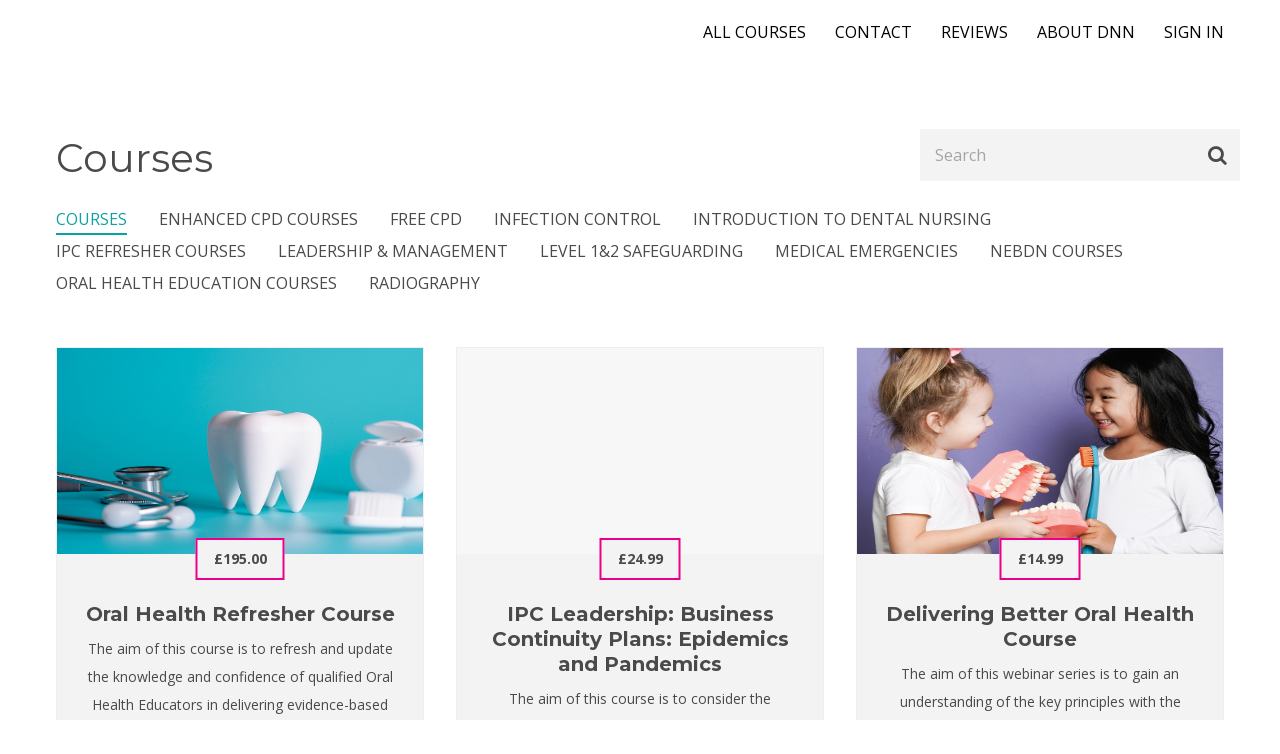

--- FILE ---
content_type: text/css; charset=utf-8
request_url: https://cdn.jsdelivr.net/gh/robgalvinco/pow@v1.0.41/kit/css/font-icons.min.css
body_size: 31409
content:

/*
Themify
Version: 1.0.1
Plugin URI: https://github.com/lykmapipo/themify-icons#themify-icons
License: Themify Icons font licensed under: http://scripts.sil.org/OFL
*/
@font-face{font-family:themify;src:url(../fonts/themify.eot?-fvbane);src:url(../fonts/themify.eot?#iefix-fvbane) format('embedded-opentype'),url(../fonts/themify.woff?-fvbane) format('woff'),url(../fonts/themify.ttf?-fvbane) format('truetype'),url(../fonts/themify.svg?-fvbane#themify) format('svg');font-weight:400;font-style:normal;font-display:swap}[class*=" ti-"],[class^=ti-]{font-family:themify;speak:none;font-style:normal;font-weight:400;font-variant:normal;text-transform:none;line-height:1;-webkit-font-smoothing:antialiased;-moz-osx-font-smoothing:grayscale}.ti-wand:before{content:"\e600"}.ti-volume:before{content:"\e601"}.ti-user:before{content:"\e602"}.ti-unlock:before{content:"\e603"}.ti-unlink:before{content:"\e604"}.ti-trash:before{content:"\e605"}.ti-thought:before{content:"\e606"}.ti-target:before{content:"\e607"}.ti-tag:before{content:"\e608"}.ti-tablet:before{content:"\e609"}.ti-star:before{content:"\e60a"}.ti-spray:before{content:"\e60b"}.ti-signal:before{content:"\e60c"}.ti-shopping-cart:before{content:"\e60d"}.ti-shopping-cart-full:before{content:"\e60e"}.ti-settings:before{content:"\e60f"}.ti-search:before{content:"\e610"}.ti-zoom-in:before{content:"\e611"}.ti-zoom-out:before{content:"\e612"}.ti-cut:before{content:"\e613"}.ti-ruler:before{content:"\e614"}.ti-ruler-pencil:before{content:"\e615"}.ti-ruler-alt:before{content:"\e616"}.ti-bookmark:before{content:"\e617"}.ti-bookmark-alt:before{content:"\e618"}.ti-reload:before{content:"\e619"}.ti-plus:before{content:"\e61a"}.ti-pin:before{content:"\e61b"}.ti-pencil:before{content:"\e61c"}.ti-pencil-alt:before{content:"\e61d"}.ti-paint-roller:before{content:"\e61e"}.ti-paint-bucket:before{content:"\e61f"}.ti-na:before{content:"\e620"}.ti-mobile:before{content:"\e621"}.ti-minus:before{content:"\e622"}.ti-medall:before{content:"\e623"}.ti-medall-alt:before{content:"\e624"}.ti-marker:before{content:"\e625"}.ti-marker-alt:before{content:"\e626"}.ti-arrow-up:before{content:"\e627"}.ti-arrow-right:before{content:"\e628"}.ti-arrow-left:before{content:"\e629"}.ti-arrow-down:before{content:"\e62a"}.ti-lock:before{content:"\e62b"}.ti-location-arrow:before{content:"\e62c"}.ti-link:before{content:"\e62d"}.ti-layout:before{content:"\e62e"}.ti-layers:before{content:"\e62f"}.ti-layers-alt:before{content:"\e630"}.ti-key:before{content:"\e631"}.ti-import:before{content:"\e632"}.ti-image:before{content:"\e633"}.ti-heart:before{content:"\e634"}.ti-heart-broken:before{content:"\e635"}.ti-hand-stop:before{content:"\e636"}.ti-hand-open:before{content:"\e637"}.ti-hand-drag:before{content:"\e638"}.ti-folder:before{content:"\e639"}.ti-flag:before{content:"\e63a"}.ti-flag-alt:before{content:"\e63b"}.ti-flag-alt-2:before{content:"\e63c"}.ti-eye:before{content:"\e63d"}.ti-export:before{content:"\e63e"}.ti-exchange-vertical:before{content:"\e63f"}.ti-desktop:before{content:"\e640"}.ti-cup:before{content:"\e641"}.ti-crown:before{content:"\e642"}.ti-comments:before{content:"\e643"}.ti-comment:before{content:"\e644"}.ti-comment-alt:before{content:"\e645"}.ti-close:before{content:"\e646"}.ti-clip:before{content:"\e647"}.ti-angle-up:before{content:"\e648"}.ti-angle-right:before{content:"\e649"}.ti-angle-left:before{content:"\e64a"}.ti-angle-down:before{content:"\e64b"}.ti-check:before{content:"\e64c"}.ti-check-box:before{content:"\e64d"}.ti-camera:before{content:"\e64e"}.ti-announcement:before{content:"\e64f"}.ti-brush:before{content:"\e650"}.ti-briefcase:before{content:"\e651"}.ti-bolt:before{content:"\e652"}.ti-bolt-alt:before{content:"\e653"}.ti-blackboard:before{content:"\e654"}.ti-bag:before{content:"\e655"}.ti-move:before{content:"\e656"}.ti-arrows-vertical:before{content:"\e657"}.ti-arrows-horizontal:before{content:"\e658"}.ti-fullscreen:before{content:"\e659"}.ti-arrow-top-right:before{content:"\e65a"}.ti-arrow-top-left:before{content:"\e65b"}.ti-arrow-circle-up:before{content:"\e65c"}.ti-arrow-circle-right:before{content:"\e65d"}.ti-arrow-circle-left:before{content:"\e65e"}.ti-arrow-circle-down:before{content:"\e65f"}.ti-angle-double-up:before{content:"\e660"}.ti-angle-double-right:before{content:"\e661"}.ti-angle-double-left:before{content:"\e662"}.ti-angle-double-down:before{content:"\e663"}.ti-zip:before{content:"\e664"}.ti-world:before{content:"\e665"}.ti-wheelchair:before{content:"\e666"}.ti-view-list:before{content:"\e667"}.ti-view-list-alt:before{content:"\e668"}.ti-view-grid:before{content:"\e669"}.ti-uppercase:before{content:"\e66a"}.ti-upload:before{content:"\e66b"}.ti-underline:before{content:"\e66c"}.ti-truck:before{content:"\e66d"}.ti-timer:before{content:"\e66e"}.ti-ticket:before{content:"\e66f"}.ti-thumb-up:before{content:"\e670"}.ti-thumb-down:before{content:"\e671"}.ti-text:before{content:"\e672"}.ti-stats-up:before{content:"\e673"}.ti-stats-down:before{content:"\e674"}.ti-split-v:before{content:"\e675"}.ti-split-h:before{content:"\e676"}.ti-smallcap:before{content:"\e677"}.ti-shine:before{content:"\e678"}.ti-shift-right:before{content:"\e679"}.ti-shift-left:before{content:"\e67a"}.ti-shield:before{content:"\e67b"}.ti-notepad:before{content:"\e67c"}.ti-server:before{content:"\e67d"}.ti-quote-right:before{content:"\e67e"}.ti-quote-left:before{content:"\e67f"}.ti-pulse:before{content:"\e680"}.ti-printer:before{content:"\e681"}.ti-power-off:before{content:"\e682"}.ti-plug:before{content:"\e683"}.ti-pie-chart:before{content:"\e684"}.ti-paragraph:before{content:"\e685"}.ti-panel:before{content:"\e686"}.ti-package:before{content:"\e687"}.ti-music:before{content:"\e688"}.ti-music-alt:before{content:"\e689"}.ti-mouse:before{content:"\e68a"}.ti-mouse-alt:before{content:"\e68b"}.ti-money:before{content:"\e68c"}.ti-microphone:before{content:"\e68d"}.ti-menu:before{content:"\e68e"}.ti-menu-alt:before{content:"\e68f"}.ti-map:before{content:"\e690"}.ti-map-alt:before{content:"\e691"}.ti-loop:before{content:"\e692"}.ti-location-pin:before{content:"\e693"}.ti-list:before{content:"\e694"}.ti-light-bulb:before{content:"\e695"}.ti-Italic:before{content:"\e696"}.ti-info:before{content:"\e697"}.ti-infinite:before{content:"\e698"}.ti-id-badge:before{content:"\e699"}.ti-hummer:before{content:"\e69a"}.ti-home:before{content:"\e69b"}.ti-help:before{content:"\e69c"}.ti-headphone:before{content:"\e69d"}.ti-harddrives:before{content:"\e69e"}.ti-harddrive:before{content:"\e69f"}.ti-gift:before{content:"\e6a0"}.ti-game:before{content:"\e6a1"}.ti-filter:before{content:"\e6a2"}.ti-files:before{content:"\e6a3"}.ti-file:before{content:"\e6a4"}.ti-eraser:before{content:"\e6a5"}.ti-envelope:before{content:"\e6a6"}.ti-download:before{content:"\e6a7"}.ti-direction:before{content:"\e6a8"}.ti-direction-alt:before{content:"\e6a9"}.ti-dashboard:before{content:"\e6aa"}.ti-control-stop:before{content:"\e6ab"}.ti-control-shuffle:before{content:"\e6ac"}.ti-control-play:before{content:"\e6ad"}.ti-control-pause:before{content:"\e6ae"}.ti-control-forward:before{content:"\e6af"}.ti-control-backward:before{content:"\e6b0"}.ti-cloud:before{content:"\e6b1"}.ti-cloud-up:before{content:"\e6b2"}.ti-cloud-down:before{content:"\e6b3"}.ti-clipboard:before{content:"\e6b4"}.ti-car:before{content:"\e6b5"}.ti-calendar:before{content:"\e6b6"}.ti-book:before{content:"\e6b7"}.ti-bell:before{content:"\e6b8"}.ti-basketball:before{content:"\e6b9"}.ti-bar-chart:before{content:"\e6ba"}.ti-bar-chart-alt:before{content:"\e6bb"}.ti-back-right:before{content:"\e6bc"}.ti-back-left:before{content:"\e6bd"}.ti-arrows-corner:before{content:"\e6be"}.ti-archive:before{content:"\e6bf"}.ti-anchor:before{content:"\e6c0"}.ti-align-right:before{content:"\e6c1"}.ti-align-left:before{content:"\e6c2"}.ti-align-justify:before{content:"\e6c3"}.ti-align-center:before{content:"\e6c4"}.ti-alert:before{content:"\e6c5"}.ti-alarm-clock:before{content:"\e6c6"}.ti-agenda:before{content:"\e6c7"}.ti-write:before{content:"\e6c8"}.ti-window:before{content:"\e6c9"}.ti-widgetized:before{content:"\e6ca"}.ti-widget:before{content:"\e6cb"}.ti-widget-alt:before{content:"\e6cc"}.ti-wallet:before{content:"\e6cd"}.ti-video-clapper:before{content:"\e6ce"}.ti-video-camera:before{content:"\e6cf"}.ti-vector:before{content:"\e6d0"}.ti-themify-logo:before{content:"\e6d1"}.ti-themify-favicon:before{content:"\e6d2"}.ti-themify-favicon-alt:before{content:"\e6d3"}.ti-support:before{content:"\e6d4"}.ti-stamp:before{content:"\e6d5"}.ti-split-v-alt:before{content:"\e6d6"}.ti-slice:before{content:"\e6d7"}.ti-shortcode:before{content:"\e6d8"}.ti-shift-right-alt:before{content:"\e6d9"}.ti-shift-left-alt:before{content:"\e6da"}.ti-ruler-alt-2:before{content:"\e6db"}.ti-receipt:before{content:"\e6dc"}.ti-pin2:before{content:"\e6dd"}.ti-pin-alt:before{content:"\e6de"}.ti-pencil-alt2:before{content:"\e6df"}.ti-palette:before{content:"\e6e0"}.ti-more:before{content:"\e6e1"}.ti-more-alt:before{content:"\e6e2"}.ti-microphone-alt:before{content:"\e6e3"}.ti-magnet:before{content:"\e6e4"}.ti-line-double:before{content:"\e6e5"}.ti-line-dotted:before{content:"\e6e6"}.ti-line-dashed:before{content:"\e6e7"}.ti-layout-width-full:before{content:"\e6e8"}.ti-layout-width-default:before{content:"\e6e9"}.ti-layout-width-default-alt:before{content:"\e6ea"}.ti-layout-tab:before{content:"\e6eb"}.ti-layout-tab-window:before{content:"\e6ec"}.ti-layout-tab-v:before{content:"\e6ed"}.ti-layout-tab-min:before{content:"\e6ee"}.ti-layout-slider:before{content:"\e6ef"}.ti-layout-slider-alt:before{content:"\e6f0"}.ti-layout-sidebar-right:before{content:"\e6f1"}.ti-layout-sidebar-none:before{content:"\e6f2"}.ti-layout-sidebar-left:before{content:"\e6f3"}.ti-layout-placeholder:before{content:"\e6f4"}.ti-layout-menu:before{content:"\e6f5"}.ti-layout-menu-v:before{content:"\e6f6"}.ti-layout-menu-separated:before{content:"\e6f7"}.ti-layout-menu-full:before{content:"\e6f8"}.ti-layout-media-right-alt:before{content:"\e6f9"}.ti-layout-media-right:before{content:"\e6fa"}.ti-layout-media-overlay:before{content:"\e6fb"}.ti-layout-media-overlay-alt:before{content:"\e6fc"}.ti-layout-media-overlay-alt-2:before{content:"\e6fd"}.ti-layout-media-left-alt:before{content:"\e6fe"}.ti-layout-media-left:before{content:"\e6ff"}.ti-layout-media-center-alt:before{content:"\e700"}.ti-layout-media-center:before{content:"\e701"}.ti-layout-list-thumb:before{content:"\e702"}.ti-layout-list-thumb-alt:before{content:"\e703"}.ti-layout-list-post:before{content:"\e704"}.ti-layout-list-large-image:before{content:"\e705"}.ti-layout-line-solid:before{content:"\e706"}.ti-layout-grid4:before{content:"\e707"}.ti-layout-grid3:before{content:"\e708"}.ti-layout-grid2:before{content:"\e709"}.ti-layout-grid2-thumb:before{content:"\e70a"}.ti-layout-cta-right:before{content:"\e70b"}.ti-layout-cta-left:before{content:"\e70c"}.ti-layout-cta-center:before{content:"\e70d"}.ti-layout-cta-btn-right:before{content:"\e70e"}.ti-layout-cta-btn-left:before{content:"\e70f"}.ti-layout-column4:before{content:"\e710"}.ti-layout-column3:before{content:"\e711"}.ti-layout-column2:before{content:"\e712"}.ti-layout-accordion-separated:before{content:"\e713"}.ti-layout-accordion-merged:before{content:"\e714"}.ti-layout-accordion-list:before{content:"\e715"}.ti-ink-pen:before{content:"\e716"}.ti-info-alt:before{content:"\e717"}.ti-help-alt:before{content:"\e718"}.ti-headphone-alt:before{content:"\e719"}.ti-hand-point-up:before{content:"\e71a"}.ti-hand-point-right:before{content:"\e71b"}.ti-hand-point-left:before{content:"\e71c"}.ti-hand-point-down:before{content:"\e71d"}.ti-gallery:before{content:"\e71e"}.ti-face-smile:before{content:"\e71f"}.ti-face-sad:before{content:"\e720"}.ti-credit-card:before{content:"\e721"}.ti-control-skip-forward:before{content:"\e722"}.ti-control-skip-backward:before{content:"\e723"}.ti-control-record:before{content:"\e724"}.ti-control-eject:before{content:"\e725"}.ti-comments-smiley:before{content:"\e726"}.ti-brush-alt:before{content:"\e727"}.ti-youtube:before{content:"\e728"}.ti-vimeo:before{content:"\e729"}.ti-twitter:before{content:"\e72a"}.ti-time:before{content:"\e72b"}.ti-tumblr:before{content:"\e72c"}.ti-skype:before{content:"\e72d"}.ti-share:before{content:"\e72e"}.ti-share-alt:before{content:"\e72f"}.ti-rocket:before{content:"\e730"}.ti-pinterest:before{content:"\e731"}.ti-new-window:before{content:"\e732"}.ti-microsoft:before{content:"\e733"}.ti-list-ol:before{content:"\e734"}.ti-linkedin:before{content:"\e735"}.ti-layout-sidebar-2:before{content:"\e736"}.ti-layout-grid4-alt:before{content:"\e737"}.ti-layout-grid3-alt:before{content:"\e738"}.ti-layout-grid2-alt:before{content:"\e739"}.ti-layout-column4-alt:before{content:"\e73a"}.ti-layout-column3-alt:before{content:"\e73b"}.ti-layout-column2-alt:before{content:"\e73c"}.ti-instagram:before{content:"\e73d"}.ti-google:before{content:"\e73e"}.ti-github:before{content:"\e73f"}.ti-flickr:before{content:"\e740"}.ti-facebook:before{content:"\e741"}.ti-dropbox:before{content:"\e742"}.ti-dribbble:before{content:"\e743"}.ti-apple:before{content:"\e744"}.ti-android:before{content:"\e745"}.ti-save:before{content:"\e746"}.ti-save-alt:before{content:"\e747"}.ti-yahoo:before{content:"\e748"}.ti-wordpress:before{content:"\e749"}.ti-vimeo-alt:before{content:"\e74a"}.ti-twitter-alt:before{content:"\e74b"}.ti-tumblr-alt:before{content:"\e74c"}.ti-trello:before{content:"\e74d"}.ti-stack-overflow:before{content:"\e74e"}.ti-soundcloud:before{content:"\e74f"}.ti-sharethis:before{content:"\e750"}.ti-sharethis-alt:before{content:"\e751"}.ti-reddit:before{content:"\e752"}.ti-pinterest-alt:before{content:"\e753"}.ti-microsoft-alt:before{content:"\e754"}.ti-linux:before{content:"\e755"}.ti-jsfiddle:before{content:"\e756"}.ti-joomla:before{content:"\e757"}.ti-html5:before{content:"\e758"}.ti-flickr-alt:before{content:"\e759"}.ti-email:before{content:"\e75a"}.ti-drupal:before{content:"\e75b"}.ti-dropbox-alt:before{content:"\e75c"}.ti-css3:before{content:"\e75d"}.ti-rss:before{content:"\e75e"}.ti-rss-alt:before{content:"\e75f"}

/*
Simple line
Plugin URI: https://simplelineicons.github.io/
*/
@font-face{font-family:Simple-Line-Icons;src:url(../fonts/Simple-Line-Icons.eot);src:url(../fonts/Simple-Line-Icons.eot?#iefix) format('embedded-opentype'),url(../fonts/Simple-Line-Icons.woff) format('woff'),url(../fonts/Simple-Line-Icons.ttf) format('truetype'),url(../fonts/Simple-Line-Icons.svg#Simple-Line-Icons) format('svg');font-weight:400;font-style:normal;font-display:swap}[data-icon]:before{font-family:Simple-Line-Icons;content:attr(data-icon);speak:none;font-weight:400;font-variant:normal;text-transform:none;line-height:1;-webkit-font-smoothing:antialiased;-moz-osx-font-smoothing:grayscale}.ic-simple-line-action-redo,.ic-simple-line-action-undo,.ic-simple-line-anchor,.ic-simple-line-arrow-down,.ic-simple-line-arrow-left,.ic-simple-line-arrow-right,.ic-simple-line-arrow-up,.ic-simple-line-badge,.ic-simple-line-bag,.ic-simple-line-ban,.ic-simple-line-bar-chart,.ic-simple-line-basket,.ic-simple-line-basket-loaded,.ic-simple-line-bell,.ic-simple-line-book-open,.ic-simple-line-briefcase,.ic-simple-line-bubble,.ic-simple-line-bubbles,.ic-simple-line-bulb,.ic-simple-line-calculator,.ic-simple-line-calendar,.ic-simple-line-call-end,.ic-simple-line-call-in,.ic-simple-line-call-out,.ic-simple-line-camcorder,.ic-simple-line-camera,.ic-simple-line-check,.ic-simple-line-chemistry,.ic-simple-line-clock,.ic-simple-line-close,.ic-simple-line-cloud-download,.ic-simple-line-cloud-upload,.ic-simple-line-compass,.ic-simple-line-control-end,.ic-simple-line-control-forward,.ic-simple-line-control-pause,.ic-simple-line-control-play,.ic-simple-line-control-rewind,.ic-simple-line-control-start,.ic-simple-line-credit-card,.ic-simple-line-crop,.ic-simple-line-cup,.ic-simple-line-cursor,.ic-simple-line-cursor-move,.ic-simple-line-diamond,.ic-simple-line-direction,.ic-simple-line-directions,.ic-simple-line-disc,.ic-simple-line-dislike,.ic-simple-line-doc,.ic-simple-line-docs,.ic-simple-line-drawer,.ic-simple-line-drop,.ic-simple-line-earphones,.ic-simple-line-earphones-alt,.ic-simple-line-emoticon-smile,.ic-simple-line-energy,.ic-simple-line-envelope,.ic-simple-line-envelope-letter,.ic-simple-line-envelope-open,.ic-simple-line-equalizer,.ic-simple-line-eye,.ic-simple-line-eyeglasses,.ic-simple-line-feed,.ic-simple-line-film,.ic-simple-line-fire,.ic-simple-line-flag,.ic-simple-line-folder,.ic-simple-line-folder-alt,.ic-simple-line-frame,.ic-simple-line-game-controller,.ic-simple-line-ghost,.ic-simple-line-globe,.ic-simple-line-globe-alt,.ic-simple-line-graduation,.ic-simple-line-graph,.ic-simple-line-grid,.ic-simple-line-handbag,.ic-simple-line-heart,.ic-simple-line-home,.ic-simple-line-hourglass,.ic-simple-line-info,.ic-simple-line-key,.ic-simple-line-layers,.ic-simple-line-like,.ic-simple-line-link,.ic-simple-line-list,.ic-simple-line-lock,.ic-simple-line-lock-open,.ic-simple-line-login,.ic-simple-line-logout,.ic-simple-line-loop,.ic-simple-line-magic-wand,.ic-simple-line-magnet,.ic-simple-line-magnifier,.ic-simple-line-magnifier-add,.ic-simple-line-magnifier-remove,.ic-simple-line-map,.ic-simple-line-microphone,.ic-simple-line-mouse,.ic-simple-line-moustache,.ic-simple-line-music-tone,.ic-simple-line-music-tone-alt,.ic-simple-line-note,.ic-simple-line-notebook,.ic-simple-line-paper-clip,.ic-simple-line-paper-plane,.ic-simple-line-pencil,.ic-simple-line-picture,.ic-simple-line-pie-chart,.ic-simple-line-pin,.ic-simple-line-plane,.ic-simple-line-playlist,.ic-simple-line-plus,.ic-simple-line-pointer,.ic-simple-line-power,.ic-simple-line-present,.ic-simple-line-printer,.ic-simple-line-puzzle,.ic-simple-line-question,.ic-simple-line-refresh,.ic-simple-line-reload,.ic-simple-line-rocket,.ic-simple-line-screen-desktop,.ic-simple-line-screen-smartphone,.ic-simple-line-screen-tablet,.ic-simple-line-settings,.ic-simple-line-share,.ic-simple-line-share-alt,.ic-simple-line-shield,.ic-simple-line-shuffle,.ic-simple-line-size-actual,.ic-simple-line-size-fullscreen,.ic-simple-line-social-dribbble,.ic-simple-line-social-dropbox,.ic-simple-line-social-facebook,.ic-simple-line-social-tumblr,.ic-simple-line-social-twitter,.ic-simple-line-social-youtube,.ic-simple-line-speech,.ic-simple-line-speedometer,.ic-simple-line-star,.ic-simple-line-support,.ic-simple-line-symbol-female,.ic-simple-line-symbol-male,.ic-simple-line-tag,.ic-simple-line-target,.ic-simple-line-trash,.ic-simple-line-trophy,.ic-simple-line-umbrella,.ic-simple-line-user,.ic-simple-line-user-female,.ic-simple-line-user-follow,.ic-simple-line-user-following,.ic-simple-line-user-unfollow,.ic-simple-line-users,.ic-simple-line-vector,.ic-simple-line-volume-1,.ic-simple-line-volume-2,.ic-simple-line-volume-off,.ic-simple-line-wallet,.ic-simple-line-wrench{font-family:Simple-Line-Icons;speak:none;font-style:normal;font-weight:400;font-variant:normal;text-transform:none;line-height:1;-webkit-font-smoothing:antialiased}.ic-simple-line-user-female:before{content:"\e000"}.ic-simple-line-user-follow:before{content:"\e002"}.ic-simple-line-user-following:before{content:"\e003"}.ic-simple-line-user-unfollow:before{content:"\e004"}.ic-simple-line-trophy:before{content:"\e006"}.ic-simple-line-screen-smartphone:before{content:"\e010"}.ic-simple-line-screen-desktop:before{content:"\e011"}.ic-simple-line-plane:before{content:"\e012"}.ic-simple-line-notebook:before{content:"\e013"}.ic-simple-line-moustache:before{content:"\e014"}.ic-simple-line-mouse:before{content:"\e015"}.ic-simple-line-magnet:before{content:"\e016"}.ic-simple-line-energy:before{content:"\e020"}.ic-simple-line-emoticon-smile:before{content:"\e021"}.ic-simple-line-disc:before{content:"\e022"}.ic-simple-line-cursor-move:before{content:"\e023"}.ic-simple-line-crop:before{content:"\e024"}.ic-simple-line-credit-card:before{content:"\e025"}.ic-simple-line-chemistry:before{content:"\e026"}.ic-simple-line-user:before{content:"\e005"}.ic-simple-line-speedometer:before{content:"\e007"}.ic-simple-line-social-youtube:before{content:"\e008"}.ic-simple-line-social-twitter:before{content:"\e009"}.ic-simple-line-social-tumblr:before{content:"\e00a"}.ic-simple-line-social-facebook:before{content:"\e00b"}.ic-simple-line-social-dropbox:before{content:"\e00c"}.ic-simple-line-social-dribbble:before{content:"\e00d"}.ic-simple-line-shield:before{content:"\e00e"}.ic-simple-line-screen-tablet:before{content:"\e00f"}.ic-simple-line-magic-wand:before{content:"\e017"}.ic-simple-line-hourglass:before{content:"\e018"}.ic-simple-line-graduation:before{content:"\e019"}.ic-simple-line-ghost:before{content:"\e01a"}.ic-simple-line-game-controller:before{content:"\e01b"}.ic-simple-line-fire:before{content:"\e01c"}.ic-simple-line-eyeglasses:before{content:"\e01d"}.ic-simple-line-envelope-open:before{content:"\e01e"}.ic-simple-line-envelope-letter:before{content:"\e01f"}.ic-simple-line-bell:before{content:"\e027"}.ic-simple-line-badge:before{content:"\e028"}.ic-simple-line-anchor:before{content:"\e029"}.ic-simple-line-wallet:before{content:"\e02a"}.ic-simple-line-vector:before{content:"\e02b"}.ic-simple-line-speech:before{content:"\e02c"}.ic-simple-line-puzzle:before{content:"\e02d"}.ic-simple-line-printer:before{content:"\e02e"}.ic-simple-line-present:before{content:"\e02f"}.ic-simple-line-playlist:before{content:"\e030"}.ic-simple-line-pin:before{content:"\e031"}.ic-simple-line-picture:before{content:"\e032"}.ic-simple-line-map:before{content:"\e033"}.ic-simple-line-layers:before{content:"\e034"}.ic-simple-line-handbag:before{content:"\e035"}.ic-simple-line-globe-alt:before{content:"\e036"}.ic-simple-line-globe:before{content:"\e037"}.ic-simple-line-frame:before{content:"\e038"}.ic-simple-line-folder-alt:before{content:"\e039"}.ic-simple-line-film:before{content:"\e03a"}.ic-simple-line-feed:before{content:"\e03b"}.ic-simple-line-earphones-alt:before{content:"\e03c"}.ic-simple-line-earphones:before{content:"\e03d"}.ic-simple-line-drop:before{content:"\e03e"}.ic-simple-line-drawer:before{content:"\e03f"}.ic-simple-line-docs:before{content:"\e040"}.ic-simple-line-directions:before{content:"\e041"}.ic-simple-line-direction:before{content:"\e042"}.ic-simple-line-diamond:before{content:"\e043"}.ic-simple-line-cup:before{content:"\e044"}.ic-simple-line-compass:before{content:"\e045"}.ic-simple-line-call-out:before{content:"\e046"}.ic-simple-line-call-in:before{content:"\e047"}.ic-simple-line-call-end:before{content:"\e048"}.ic-simple-line-calculator:before{content:"\e049"}.ic-simple-line-bubbles:before{content:"\e04a"}.ic-simple-line-briefcase:before{content:"\e04b"}.ic-simple-line-book-open:before{content:"\e04c"}.ic-simple-line-basket-loaded:before{content:"\e04d"}.ic-simple-line-basket:before{content:"\e04e"}.ic-simple-line-bag:before{content:"\e04f"}.ic-simple-line-action-undo:before{content:"\e050"}.ic-simple-line-action-redo:before{content:"\e051"}.ic-simple-line-wrench:before{content:"\e052"}.ic-simple-line-umbrella:before{content:"\e053"}.ic-simple-line-trash:before{content:"\e054"}.ic-simple-line-tag:before{content:"\e055"}.ic-simple-line-support:before{content:"\e056"}.ic-simple-line-size-fullscreen:before{content:"\e057"}.ic-simple-line-size-actual:before{content:"\e058"}.ic-simple-line-shuffle:before{content:"\e059"}.ic-simple-line-share-alt:before{content:"\e05a"}.ic-simple-line-share:before{content:"\e05b"}.ic-simple-line-rocket:before{content:"\e05c"}.ic-simple-line-question:before{content:"\e05d"}.ic-simple-line-pie-chart:before{content:"\e05e"}.ic-simple-line-pencil:before{content:"\e05f"}.ic-simple-line-note:before{content:"\e060"}.ic-simple-line-music-tone-alt:before{content:"\e061"}.ic-simple-line-music-tone:before{content:"\e062"}.ic-simple-line-microphone:before{content:"\e063"}.ic-simple-line-loop:before{content:"\e064"}.ic-simple-line-logout:before{content:"\e065"}.ic-simple-line-login:before{content:"\e066"}.ic-simple-line-list:before{content:"\e067"}.ic-simple-line-like:before{content:"\e068"}.ic-simple-line-home:before{content:"\e069"}.ic-simple-line-grid:before{content:"\e06a"}.ic-simple-line-graph:before{content:"\e06b"}.ic-simple-line-equalizer:before{content:"\e06c"}.ic-simple-line-dislike:before{content:"\e06d"}.ic-simple-line-cursor:before{content:"\e06e"}.ic-simple-line-control-start:before{content:"\e06f"}.ic-simple-line-control-rewind:before{content:"\e070"}.ic-simple-line-control-play:before{content:"\e071"}.ic-simple-line-control-pause:before{content:"\e072"}.ic-simple-line-control-forward:before{content:"\e073"}.ic-simple-line-control-end:before{content:"\e074"}.ic-simple-line-calendar:before{content:"\e075"}.ic-simple-line-bulb:before{content:"\e076"}.ic-simple-line-bar-chart:before{content:"\e077"}.ic-simple-line-arrow-up:before{content:"\e078"}.ic-simple-line-arrow-right:before{content:"\e079"}.ic-simple-line-arrow-left:before{content:"\e07a"}.ic-simple-line-arrow-down:before{content:"\e07b"}.ic-simple-line-ban:before{content:"\e07c"}.ic-simple-line-bubble:before{content:"\e07d"}.ic-simple-line-camcorder:before{content:"\e07e"}.ic-simple-line-camera:before{content:"\e07f"}.ic-simple-line-check:before{content:"\e080"}.ic-simple-line-clock:before{content:"\e081"}.ic-simple-line-close:before{content:"\e082"}.ic-simple-line-cloud-download:before{content:"\e083"}.ic-simple-line-cloud-upload:before{content:"\e084"}.ic-simple-line-doc:before{content:"\e085"}.ic-simple-line-envelope:before{content:"\e086"}.ic-simple-line-eye:before{content:"\e087"}.ic-simple-line-flag:before{content:"\e088"}.ic-simple-line-folder:before{content:"\e089"}.ic-simple-line-heart:before{content:"\e08a"}.ic-simple-line-info:before{content:"\e08b"}.ic-simple-line-key:before{content:"\e08c"}.ic-simple-line-link:before{content:"\e08d"}.ic-simple-line-lock:before{content:"\e08e"}.ic-simple-line-lock-open:before{content:"\e08f"}.ic-simple-line-magnifier:before{content:"\e090"}.ic-simple-line-magnifier-add:before{content:"\e091"}.ic-simple-line-magnifier-remove:before{content:"\e092"}.ic-simple-line-paper-clip:before{content:"\e093"}.ic-simple-line-paper-plane:before{content:"\e094"}.ic-simple-line-plus:before{content:"\e095"}.ic-simple-line-pointer:before{content:"\e096"}.ic-simple-line-power:before{content:"\e097"}.ic-simple-line-refresh:before{content:"\e098"}.ic-simple-line-reload:before{content:"\e099"}.ic-simple-line-settings:before{content:"\e09a"}.ic-simple-line-star:before{content:"\e09b"}.ic-simple-line-symbol-female:before{content:"\e09c"}.ic-simple-line-symbol-male:before{content:"\e09d"}.ic-simple-line-target:before{content:"\e09e"}.ic-simple-line-volume-1:before{content:"\e09f"}.ic-simple-line-volume-2:before{content:"\e0a0"}.ic-simple-line-volume-off:before{content:"\e0a1"}.ic-simple-line-users:before{content:"\e001"}

/*
ET Line
Plugin URI: https://museomix.be/doc/Icons-ET-LineIcons.html
*/
@font-face{font-family:et-line;src:url(../fonts/et-line.eot);src:url(../fonts/et-line.eot?#iefix) format('embedded-opentype'),url(../fonts/et-line.woff) format('woff'),url(../fonts/et-line.ttf) format('truetype'),url(../fonts/et-line.svg#et-line) format('svg');font-weight:400;font-style:normal;font-display:swap}[data-icon]:before{font-family:et-line;content:attr(data-icon);speak:none;font-weight:400;font-variant:normal;text-transform:none;line-height:1;-webkit-font-smoothing:antialiased;-moz-osx-font-smoothing:grayscale;display:inline-block}.ic-adjustments,.ic-alarmclock,.ic-anchor,.ic-aperture,.ic-attachment,.ic-bargraph,.ic-basket,.ic-beaker,.ic-bike,.ic-book-open,.ic-briefcase,.ic-browser,.ic-calendar,.ic-camera,.ic-caution,.ic-chat,.ic-circle-compass,.ic-clipboard,.ic-clock,.ic-cloud,.ic-compass,.ic-desktop,.ic-dial,.ic-document,.ic-documents,.ic-download,.ic-dribbble,.ic-edit,.ic-envelope,.ic-expand,.ic-facebook,.ic-flag,.ic-focus,.ic-gears,.ic-genius,.ic-gift,.ic-global,.ic-globe,.ic-googleplus,.ic-grid,.ic-happy,.ic-hazardous,.ic-heart,.ic-hotairballoon,.ic-hourglass,.ic-key,.ic-laptop,.ic-layers,.ic-lifesaver,.ic-lightbulb,.ic-linegraph,.ic-linkedin,.ic-lock,.ic-magnifying-glass,.ic-map,.ic-map-pin,.ic-megaphone,.ic-mic,.ic-mobile,.ic-newspaper,.ic-notebook,.ic-paintbrush,.ic-paperclip,.ic-pencil,.ic-phone,.ic-picture,.ic-pictures,.ic-piechart,.ic-presentation,.ic-pricetags,.ic-printer,.ic-profile-female,.ic-profile-male,.ic-puzzle,.ic-quote,.ic-recycle,.ic-refresh,.ic-ribbon,.ic-rss,.ic-sad,.ic-scissors,.ic-scope,.ic-search,.ic-shield,.ic-speedometer,.ic-strategy,.ic-streetsign,.ic-tablet,.ic-target,.ic-telescope,.ic-toolbox,.ic-tools,.ic-tools-2,.ic-trophy,.ic-tumblr,.ic-twitter,.ic-upload,.ic-video,.ic-wallet,.ic-wine{font-family:et-line;speak:none;font-style:normal;font-weight:400;font-variant:normal;text-transform:none;line-height:1.1;-webkit-font-smoothing:antialiased;-moz-osx-font-smoothing:grayscale;display:inline-block}.ic-mobile:before{content:"\e000"}.ic-laptop:before{content:"\e001"}.ic-desktop:before{content:"\e002"}.ic-tablet:before{content:"\e003"}.ic-phone:before{content:"\e004"}.ic-document:before{content:"\e005"}.ic-documents:before{content:"\e006"}.ic-search:before{content:"\e007"}.ic-clipboard:before{content:"\e008"}.ic-newspaper:before{content:"\e009"}.ic-notebook:before{content:"\e00a"}.ic-book-open:before{content:"\e00b"}.ic-browser:before{content:"\e00c"}.ic-calendar:before{content:"\e00d"}.ic-presentation:before{content:"\e00e"}.ic-picture:before{content:"\e00f"}.ic-pictures:before{content:"\e010"}.ic-video:before{content:"\e011"}.ic-camera:before{content:"\e012"}.ic-printer:before{content:"\e013"}.ic-toolbox:before{content:"\e014"}.ic-briefcase:before{content:"\e015"}.ic-wallet:before{content:"\e016"}.ic-gift:before{content:"\e017"}.ic-bargraph:before{content:"\e018"}.ic-grid:before{content:"\e019"}.ic-expand:before{content:"\e01a"}.ic-focus:before{content:"\e01b"}.ic-edit:before{content:"\e01c"}.ic-adjustments:before{content:"\e01d"}.ic-ribbon:before{content:"\e01e"}.ic-hourglass:before{content:"\e01f"}.ic-lock:before{content:"\e020"}.ic-megaphone:before{content:"\e021"}.ic-shield:before{content:"\e022"}.ic-trophy:before{content:"\e023"}.ic-flag:before{content:"\e024"}.ic-map:before{content:"\e025"}.ic-puzzle:before{content:"\e026"}.ic-basket:before{content:"\e027"}.ic-envelope:before{content:"\e028"}.ic-streetsign:before{content:"\e029"}.ic-telescope:before{content:"\e02a"}.ic-gears:before{content:"\e02b"}.ic-key:before{content:"\e02c"}.ic-paperclip:before{content:"\e02d"}.ic-attachment:before{content:"\e02e"}.ic-pricetags:before{content:"\e02f"}.ic-lightbulb:before{content:"\e030"}.ic-layers:before{content:"\e031"}.ic-pencil:before{content:"\e032"}.ic-tools:before{content:"\e033"}.ic-tools-2:before{content:"\e034"}.ic-scissors:before{content:"\e035"}.ic-paintbrush:before{content:"\e036"}.ic-magnifying-glass:before{content:"\e037"}.ic-circle-compass:before{content:"\e038"}.ic-linegraph:before{content:"\e039"}.ic-mic:before{content:"\e03a"}.ic-strategy:before{content:"\e03b"}.ic-beaker:before{content:"\e03c"}.ic-caution:before{content:"\e03d"}.ic-recycle:before{content:"\e03e"}.ic-anchor:before{content:"\e03f"}.ic-profile-male:before{content:"\e040"}.ic-profile-female:before{content:"\e041"}.ic-bike:before{content:"\e042"}.ic-wine:before{content:"\e043"}.ic-hotairballoon:before{content:"\e044"}.ic-globe:before{content:"\e045"}.ic-genius:before{content:"\e046"}.ic-map-pin:before{content:"\e047"}.ic-dial:before{content:"\e048"}.ic-chat:before{content:"\e049"}.ic-heart:before{content:"\e04a"}.ic-cloud:before{content:"\e04b"}.ic-upload:before{content:"\e04c"}.ic-download:before{content:"\e04d"}.ic-target:before{content:"\e04e"}.ic-hazardous:before{content:"\e04f"}.ic-piechart:before{content:"\e050"}.ic-speedometer:before{content:"\e051"}.ic-global:before{content:"\e052"}.ic-compass:before{content:"\e053"}.ic-lifesaver:before{content:"\e054"}.ic-clock:before{content:"\e055"}.ic-aperture:before{content:"\e056"}.ic-quote:before{content:"\e057"}.ic-scope:before{content:"\e058"}.ic-alarmclock:before{content:"\e059"}.ic-refresh:before{content:"\e05a"}.ic-happy:before{content:"\e05b"}.ic-sad:before{content:"\e05c"}.ic-facebook:before{content:"\e05d"}.ic-twitter:before{content:"\e05e"}.ic-googleplus:before{content:"\e05f"}.ic-rss:before{content:"\e060"}.ic-tumblr:before{content:"\e061"}.ic-linkedin:before{content:"\e062"}.ic-dribbble:before{content:"\e063"}

/*
Icons mind
Plugin URI: https://iconsmind.com/view_icons/
*/
@font-face{font-family:icomoon;src:url(../fonts/icomoon.eot?-rdmvgc);src:url(../fonts/icomoon.eot?#iefix-rdmvgc) format('embedded-opentype'),url(../fonts/icomoon.woff?-rdmvgc) format('woff'),url(../fonts/icomoon.ttf?-rdmvgc) format('truetype'),url(../fonts/icomoon.svg?-rdmvgc#icomoon) format('svg');font-weight:400;font-style:normal;font-display:swap}[class*=" line-icon-"],[class^=line-icon-]{font-family:icomoon;speak:none;font-style:normal;font-weight:400;font-variant:normal;text-transform:none;line-height:1;-webkit-font-smoothing:antialiased;-moz-osx-font-smoothing:grayscale}.line-icon-A-Z:before{content:"\e600"}.line-icon-Aa:before{content:"\e601"}.line-icon-Add-Bag:before{content:"\e602"}.line-icon-Add-Basket:before{content:"\e603"}.line-icon-Add-Cart:before{content:"\e604"}.line-icon-Add-File:before{content:"\e605"}.line-icon-Add-SpaceAfterParagraph:before{content:"\e606"}.line-icon-Add-SpaceBeforeParagraph:before{content:"\e607"}.line-icon-Add-User:before{content:"\e608"}.line-icon-Add-UserStar:before{content:"\e609"}.line-icon-Add-Window:before{content:"\e60a"}.line-icon-Add:before{content:"\e60b"}.line-icon-Address-Book:before{content:"\e60c"}.line-icon-Address-Book2:before{content:"\e60d"}.line-icon-Administrator:before{content:"\e60e"}.line-icon-Aerobics-2:before{content:"\e60f"}.line-icon-Aerobics-3:before{content:"\e610"}.line-icon-Aerobics:before{content:"\e611"}.line-icon-Affiliate:before{content:"\e612"}.line-icon-Aim:before{content:"\e613"}.line-icon-Air-Balloon:before{content:"\e614"}.line-icon-Airbrush:before{content:"\e615"}.line-icon-Airship:before{content:"\e616"}.line-icon-Alarm-Clock:before{content:"\e617"}.line-icon-Alarm-Clock2:before{content:"\e618"}.line-icon-Alarm:before{content:"\e619"}.line-icon-Alien-2:before{content:"\e61a"}.line-icon-Alien:before{content:"\e61b"}.line-icon-Aligator:before{content:"\e61c"}.line-icon-Align-Center:before{content:"\e61d"}.line-icon-Align-JustifyAll:before{content:"\e61e"}.line-icon-Align-JustifyCenter:before{content:"\e61f"}.line-icon-Align-JustifyLeft:before{content:"\e620"}.line-icon-Align-JustifyRight:before{content:"\e621"}.line-icon-Align-Left:before{content:"\e622"}.line-icon-Align-Right:before{content:"\e623"}.line-icon-Alpha:before{content:"\e624"}.line-icon-Ambulance:before{content:"\e625"}.line-icon-AMX:before{content:"\e626"}.line-icon-Anchor-2:before{content:"\e627"}.line-icon-Anchor:before{content:"\e628"}.line-icon-Android-Store:before{content:"\e629"}.line-icon-Android:before{content:"\e62a"}.line-icon-Angel-Smiley:before{content:"\e62b"}.line-icon-Angel:before{content:"\e62c"}.line-icon-Angry:before{content:"\e62d"}.line-icon-Apple-Bite:before{content:"\e62e"}.line-icon-Apple-Store:before{content:"\e62f"}.line-icon-Apple:before{content:"\e630"}.line-icon-Approved-Window:before{content:"\e631"}.line-icon-Aquarius-2:before{content:"\e632"}.line-icon-Aquarius:before{content:"\e633"}.line-icon-Archery-2:before{content:"\e634"}.line-icon-Archery:before{content:"\e635"}.line-icon-Argentina:before{content:"\e636"}.line-icon-Aries-2:before{content:"\e637"}.line-icon-Aries:before{content:"\e638"}.line-icon-Army-Key:before{content:"\e639"}.line-icon-Arrow-Around:before{content:"\e63a"}.line-icon-Arrow-Back3:before{content:"\e63b"}.line-icon-Arrow-Back:before{content:"\e63c"}.line-icon-Arrow-Back2:before{content:"\e63d"}.line-icon-Arrow-Barrier:before{content:"\e63e"}.line-icon-Arrow-Circle:before{content:"\e63f"}.line-icon-Arrow-Cross:before{content:"\e640"}.line-icon-Arrow-Down:before{content:"\e641"}.line-icon-Arrow-Down2:before{content:"\e642"}.line-icon-Arrow-Down3:before{content:"\e643"}.line-icon-Arrow-DowninCircle:before{content:"\e644"}.line-icon-Arrow-Fork:before{content:"\e645"}.line-icon-Arrow-Forward:before{content:"\e646"}.line-icon-Arrow-Forward2:before{content:"\e647"}.line-icon-Arrow-From:before{content:"\e648"}.line-icon-Arrow-Inside:before{content:"\e649"}.line-icon-Arrow-Inside45:before{content:"\e64a"}.line-icon-Arrow-InsideGap:before{content:"\e64b"}.line-icon-Arrow-InsideGap45:before{content:"\e64c"}.line-icon-Arrow-Into:before{content:"\e64d"}.line-icon-Arrow-Join:before{content:"\e64e"}.line-icon-Arrow-Junction:before{content:"\e64f"}.line-icon-Arrow-Left:before{content:"\e650"}.line-icon-Arrow-Left2:before{content:"\e651"}.line-icon-Arrow-LeftinCircle:before{content:"\e652"}.line-icon-Arrow-Loop:before{content:"\e653"}.line-icon-Arrow-Merge:before{content:"\e654"}.line-icon-Arrow-Mix:before{content:"\e655"}.line-icon-Arrow-Next:before{content:"\e656"}.line-icon-Arrow-OutLeft:before{content:"\e657"}.line-icon-Arrow-OutRight:before{content:"\e658"}.line-icon-Arrow-Outside:before{content:"\e659"}.line-icon-Arrow-Outside45:before{content:"\e65a"}.line-icon-Arrow-OutsideGap:before{content:"\e65b"}.line-icon-Arrow-OutsideGap45:before{content:"\e65c"}.line-icon-Arrow-Over:before{content:"\e65d"}.line-icon-Arrow-Refresh:before{content:"\e65e"}.line-icon-Arrow-Refresh2:before{content:"\e65f"}.line-icon-Arrow-Right:before{content:"\e660"}.line-icon-Arrow-Right2:before{content:"\e661"}.line-icon-Arrow-RightinCircle:before{content:"\e662"}.line-icon-Arrow-Shuffle:before{content:"\e663"}.line-icon-Arrow-Squiggly:before{content:"\e664"}.line-icon-Arrow-Through:before{content:"\e665"}.line-icon-Arrow-To:before{content:"\e666"}.line-icon-Arrow-TurnLeft:before{content:"\e667"}.line-icon-Arrow-TurnRight:before{content:"\e668"}.line-icon-Arrow-Up:before{content:"\e669"}.line-icon-Arrow-Up2:before{content:"\e66a"}.line-icon-Arrow-Up3:before{content:"\e66b"}.line-icon-Arrow-UpinCircle:before{content:"\e66c"}.line-icon-Arrow-XLeft:before{content:"\e66d"}.line-icon-Arrow-XRight:before{content:"\e66e"}.line-icon-Ask:before{content:"\e66f"}.line-icon-Assistant:before{content:"\e670"}.line-icon-Astronaut:before{content:"\e671"}.line-icon-At-Sign:before{content:"\e672"}.line-icon-ATM:before{content:"\e673"}.line-icon-Atom:before{content:"\e674"}.line-icon-Audio:before{content:"\e675"}.line-icon-Auto-Flash:before{content:"\e676"}.line-icon-Autumn:before{content:"\e677"}.line-icon-Baby-Clothes:before{content:"\e678"}.line-icon-Baby-Clothes2:before{content:"\e679"}.line-icon-Baby-Cry:before{content:"\e67a"}.line-icon-Baby:before{content:"\e67b"}.line-icon-Back2:before{content:"\e67c"}.line-icon-Back-Media:before{content:"\e67d"}.line-icon-Back-Music:before{content:"\e67e"}.line-icon-Back:before{content:"\e67f"}.line-icon-Background:before{content:"\e680"}.line-icon-Bacteria:before{content:"\e681"}.line-icon-Bag-Coins:before{content:"\e682"}.line-icon-Bag-Items:before{content:"\e683"}.line-icon-Bag-Quantity:before{content:"\e684"}.line-icon-Bag:before{content:"\e685"}.line-icon-Bakelite:before{content:"\e686"}.line-icon-Ballet-Shoes:before{content:"\e687"}.line-icon-Balloon:before{content:"\e688"}.line-icon-Banana:before{content:"\e689"}.line-icon-Band-Aid:before{content:"\e68a"}.line-icon-Bank:before{content:"\e68b"}.line-icon-Bar-Chart:before{content:"\e68c"}.line-icon-Bar-Chart2:before{content:"\e68d"}.line-icon-Bar-Chart3:before{content:"\e68e"}.line-icon-Bar-Chart4:before{content:"\e68f"}.line-icon-Bar-Chart5:before{content:"\e690"}.line-icon-Bar-Code:before{content:"\e691"}.line-icon-Barricade-2:before{content:"\e692"}.line-icon-Barricade:before{content:"\e693"}.line-icon-Baseball:before{content:"\e694"}.line-icon-Basket-Ball:before{content:"\e695"}.line-icon-Basket-Coins:before{content:"\e696"}.line-icon-Basket-Items:before{content:"\e697"}.line-icon-Basket-Quantity:before{content:"\e698"}.line-icon-Bat-2:before{content:"\e699"}.line-icon-Bat:before{content:"\e69a"}.line-icon-Bathrobe:before{content:"\e69b"}.line-icon-Batman-Mask:before{content:"\e69c"}.line-icon-Battery-0:before{content:"\e69d"}.line-icon-Battery-25:before{content:"\e69e"}.line-icon-Battery-50:before{content:"\e69f"}.line-icon-Battery-75:before{content:"\e6a0"}.line-icon-Battery-100:before{content:"\e6a1"}.line-icon-Battery-Charge:before{content:"\e6a2"}.line-icon-Bear:before{content:"\e6a3"}.line-icon-Beard-2:before{content:"\e6a4"}.line-icon-Beard-3:before{content:"\e6a5"}.line-icon-Beard:before{content:"\e6a6"}.line-icon-Bebo:before{content:"\e6a7"}.line-icon-Bee:before{content:"\e6a8"}.line-icon-Beer-Glass:before{content:"\e6a9"}.line-icon-Beer:before{content:"\e6aa"}.line-icon-Bell-2:before{content:"\e6ab"}.line-icon-Bell:before{content:"\e6ac"}.line-icon-Belt-2:before{content:"\e6ad"}.line-icon-Belt-3:before{content:"\e6ae"}.line-icon-Belt:before{content:"\e6af"}.line-icon-Berlin-Tower:before{content:"\e6b0"}.line-icon-Beta:before{content:"\e6b1"}.line-icon-Betvibes:before{content:"\e6b2"}.line-icon-Bicycle-2:before{content:"\e6b3"}.line-icon-Bicycle-3:before{content:"\e6b4"}.line-icon-Bicycle:before{content:"\e6b5"}.line-icon-Big-Bang:before{content:"\e6b6"}.line-icon-Big-Data:before{content:"\e6b7"}.line-icon-Bike-Helmet:before{content:"\e6b8"}.line-icon-Bikini:before{content:"\e6b9"}.line-icon-Bilk-Bottle2:before{content:"\e6ba"}.line-icon-Billing:before{content:"\e6bb"}.line-icon-Bing:before{content:"\e6bc"}.line-icon-Binocular:before{content:"\e6bd"}.line-icon-Bio-Hazard:before{content:"\e6be"}.line-icon-Biotech:before{content:"\e6bf"}.line-icon-Bird-DeliveringLetter:before{content:"\e6c0"}.line-icon-Bird:before{content:"\e6c1"}.line-icon-Birthday-Cake:before{content:"\e6c2"}.line-icon-Bisexual:before{content:"\e6c3"}.line-icon-Bishop:before{content:"\e6c4"}.line-icon-Bitcoin:before{content:"\e6c5"}.line-icon-Black-Cat:before{content:"\e6c6"}.line-icon-Blackboard:before{content:"\e6c7"}.line-icon-Blinklist:before{content:"\e6c8"}.line-icon-Block-Cloud:before{content:"\e6c9"}.line-icon-Block-Window:before{content:"\e6ca"}.line-icon-Blogger:before{content:"\e6cb"}.line-icon-Blood:before{content:"\e6cc"}.line-icon-Blouse:before{content:"\e6cd"}.line-icon-Blueprint:before{content:"\e6ce"}.line-icon-Board:before{content:"\e6cf"}.line-icon-Bodybuilding:before{content:"\e6d0"}.line-icon-Bold-Text:before{content:"\e6d1"}.line-icon-Bone:before{content:"\e6d2"}.line-icon-Bones:before{content:"\e6d3"}.line-icon-Book:before{content:"\e6d4"}.line-icon-Bookmark:before{content:"\e6d5"}.line-icon-Books-2:before{content:"\e6d6"}.line-icon-Books:before{content:"\e6d7"}.line-icon-Boom:before{content:"\e6d8"}.line-icon-Boot-2:before{content:"\e6d9"}.line-icon-Boot:before{content:"\e6da"}.line-icon-Bottom-ToTop:before{content:"\e6db"}.line-icon-Bow-2:before{content:"\e6dc"}.line-icon-Bow-3:before{content:"\e6dd"}.line-icon-Bow-4:before{content:"\e6de"}.line-icon-Bow-5:before{content:"\e6df"}.line-icon-Bow-6:before{content:"\e6e0"}.line-icon-Bow:before{content:"\e6e1"}.line-icon-Bowling-2:before{content:"\e6e2"}.line-icon-Bowling:before{content:"\e6e3"}.line-icon-Box2:before{content:"\e6e4"}.line-icon-Box-Close:before{content:"\e6e5"}.line-icon-Box-Full:before{content:"\e6e6"}.line-icon-Box-Open:before{content:"\e6e7"}.line-icon-Box-withFolders:before{content:"\e6e8"}.line-icon-Box:before{content:"\e6e9"}.line-icon-Boy:before{content:"\e6ea"}.line-icon-Bra:before{content:"\e6eb"}.line-icon-Brain-2:before{content:"\e6ec"}.line-icon-Brain-3:before{content:"\e6ed"}.line-icon-Brain:before{content:"\e6ee"}.line-icon-Brazil:before{content:"\e6ef"}.line-icon-Bread-2:before{content:"\e6f0"}.line-icon-Bread:before{content:"\e6f1"}.line-icon-Bridge:before{content:"\e6f2"}.line-icon-Brightkite:before{content:"\e6f3"}.line-icon-Broke-Link2:before{content:"\e6f4"}.line-icon-Broken-Link:before{content:"\e6f5"}.line-icon-Broom:before{content:"\e6f6"}.line-icon-Brush:before{content:"\e6f7"}.line-icon-Bucket:before{content:"\e6f8"}.line-icon-Bug:before{content:"\e6f9"}.line-icon-Building:before{content:"\e6fa"}.line-icon-Bulleted-List:before{content:"\e6fb"}.line-icon-Bus-2:before{content:"\e6fc"}.line-icon-Bus:before{content:"\e6fd"}.line-icon-Business-Man:before{content:"\e6fe"}.line-icon-Business-ManWoman:before{content:"\e6ff"}.line-icon-Business-Mens:before{content:"\e700"}.line-icon-Business-Woman:before{content:"\e701"}.line-icon-Butterfly:before{content:"\e702"}.line-icon-Button:before{content:"\e703"}.line-icon-Cable-Car:before{content:"\e704"}.line-icon-Cake:before{content:"\e705"}.line-icon-Calculator-2:before{content:"\e706"}.line-icon-Calculator-3:before{content:"\e707"}.line-icon-Calculator:before{content:"\e708"}.line-icon-Calendar-2:before{content:"\e709"}.line-icon-Calendar-3:before{content:"\e70a"}.line-icon-Calendar-4:before{content:"\e70b"}.line-icon-Calendar-Clock:before{content:"\e70c"}.line-icon-Calendar:before{content:"\e70d"}.line-icon-Camel:before{content:"\e70e"}.line-icon-Camera-2:before{content:"\e70f"}.line-icon-Camera-3:before{content:"\e710"}.line-icon-Camera-4:before{content:"\e711"}.line-icon-Camera-5:before{content:"\e712"}.line-icon-Camera-Back:before{content:"\e713"}.line-icon-Camera:before{content:"\e714"}.line-icon-Can-2:before{content:"\e715"}.line-icon-Can:before{content:"\e716"}.line-icon-Canada:before{content:"\e717"}.line-icon-Cancer-2:before{content:"\e718"}.line-icon-Cancer-3:before{content:"\e719"}.line-icon-Cancer:before{content:"\e71a"}.line-icon-Candle:before{content:"\e71b"}.line-icon-Candy-Cane:before{content:"\e71c"}.line-icon-Candy:before{content:"\e71d"}.line-icon-Cannon:before{content:"\e71e"}.line-icon-Cap-2:before{content:"\e71f"}.line-icon-Cap-3:before{content:"\e720"}.line-icon-Cap-Smiley:before{content:"\e721"}.line-icon-Cap:before{content:"\e722"}.line-icon-Capricorn-2:before{content:"\e723"}.line-icon-Capricorn:before{content:"\e724"}.line-icon-Car-2:before{content:"\e725"}.line-icon-Car-3:before{content:"\e726"}.line-icon-Car-Coins:before{content:"\e727"}.line-icon-Car-Items:before{content:"\e728"}.line-icon-Car-Wheel:before{content:"\e729"}.line-icon-Car:before{content:"\e72a"}.line-icon-Cardigan:before{content:"\e72b"}.line-icon-Cardiovascular:before{content:"\e72c"}.line-icon-Cart-Quantity:before{content:"\e72d"}.line-icon-Casette-Tape:before{content:"\e72e"}.line-icon-Cash-Register:before{content:"\e72f"}.line-icon-Cash-register2:before{content:"\e730"}.line-icon-Castle:before{content:"\e731"}.line-icon-Cat:before{content:"\e732"}.line-icon-Cathedral:before{content:"\e733"}.line-icon-Cauldron:before{content:"\e734"}.line-icon-CD-2:before{content:"\e735"}.line-icon-CD-Cover:before{content:"\e736"}.line-icon-CD:before{content:"\e737"}.line-icon-Cello:before{content:"\e738"}.line-icon-Celsius:before{content:"\e739"}.line-icon-Chacked-Flag:before{content:"\e73a"}.line-icon-Chair:before{content:"\e73b"}.line-icon-Charger:before{content:"\e73c"}.line-icon-Check-2:before{content:"\e73d"}.line-icon-Check:before{content:"\e73e"}.line-icon-Checked-User:before{content:"\e73f"}.line-icon-Checkmate:before{content:"\e740"}.line-icon-Checkout-Bag:before{content:"\e741"}.line-icon-Checkout-Basket:before{content:"\e742"}.line-icon-Checkout:before{content:"\e743"}.line-icon-Cheese:before{content:"\e744"}.line-icon-Cheetah:before{content:"\e745"}.line-icon-Chef-Hat:before{content:"\e746"}.line-icon-Chef-Hat2:before{content:"\e747"}.line-icon-Chef:before{content:"\e748"}.line-icon-Chemical-2:before{content:"\e749"}.line-icon-Chemical-3:before{content:"\e74a"}.line-icon-Chemical-4:before{content:"\e74b"}.line-icon-Chemical-5:before{content:"\e74c"}.line-icon-Chemical:before{content:"\e74d"}.line-icon-Chess-Board:before{content:"\e74e"}.line-icon-Chess:before{content:"\e74f"}.line-icon-Chicken:before{content:"\e750"}.line-icon-Chile:before{content:"\e751"}.line-icon-Chimney:before{content:"\e752"}.line-icon-China:before{content:"\e753"}.line-icon-Chinese-Temple:before{content:"\e754"}.line-icon-Chip:before{content:"\e755"}.line-icon-Chopsticks-2:before{content:"\e756"}.line-icon-Chopsticks:before{content:"\e757"}.line-icon-Christmas-Ball:before{content:"\e758"}.line-icon-Christmas-Bell:before{content:"\e759"}.line-icon-Christmas-Candle:before{content:"\e75a"}.line-icon-Christmas-Hat:before{content:"\e75b"}.line-icon-Christmas-Sleigh:before{content:"\e75c"}.line-icon-Christmas-Snowman:before{content:"\e75d"}.line-icon-Christmas-Sock:before{content:"\e75e"}.line-icon-Christmas-Tree:before{content:"\e75f"}.line-icon-Christmas:before{content:"\e760"}.line-icon-Chrome:before{content:"\e761"}.line-icon-Chrysler-Building:before{content:"\e762"}.line-icon-Cinema:before{content:"\e763"}.line-icon-Circular-Point:before{content:"\e764"}.line-icon-City-Hall:before{content:"\e765"}.line-icon-Clamp:before{content:"\e766"}.line-icon-Clapperboard-Close:before{content:"\e767"}.line-icon-Clapperboard-Open:before{content:"\e768"}.line-icon-Claps:before{content:"\e769"}.line-icon-Clef:before{content:"\e76a"}.line-icon-Clinic:before{content:"\e76b"}.line-icon-Clock-2:before{content:"\e76c"}.line-icon-Clock-3:before{content:"\e76d"}.line-icon-Clock-4:before{content:"\e76e"}.line-icon-Clock-Back:before{content:"\e76f"}.line-icon-Clock-Forward:before{content:"\e770"}.line-icon-Clock:before{content:"\e771"}.line-icon-Close-Window:before{content:"\e772"}.line-icon-Close:before{content:"\e773"}.line-icon-Clothing-Store:before{content:"\e774"}.line-icon-Cloud--:before{content:"\e775"}.line-icon-Cloud-:before{content:"\e776"}.line-icon-Cloud-Camera:before{content:"\e777"}.line-icon-Cloud-Computer:before{content:"\e778"}.line-icon-Cloud-Email:before{content:"\e779"}.line-icon-Cloud-Hail:before{content:"\e77a"}.line-icon-Cloud-Laptop:before{content:"\e77b"}.line-icon-Cloud-Lock:before{content:"\e77c"}.line-icon-Cloud-Moon:before{content:"\e77d"}.line-icon-Cloud-Music:before{content:"\e77e"}.line-icon-Cloud-Picture:before{content:"\e77f"}.line-icon-Cloud-Rain:before{content:"\e780"}.line-icon-Cloud-Remove:before{content:"\e781"}.line-icon-Cloud-Secure:before{content:"\e782"}.line-icon-Cloud-Settings:before{content:"\e783"}.line-icon-Cloud-Smartphone:before{content:"\e784"}.line-icon-Cloud-Snow:before{content:"\e785"}.line-icon-Cloud-Sun:before{content:"\e786"}.line-icon-Cloud-Tablet:before{content:"\e787"}.line-icon-Cloud-Video:before{content:"\e788"}.line-icon-Cloud-Weather:before{content:"\e789"}.line-icon-Cloud:before{content:"\e78a"}.line-icon-Clouds-Weather:before{content:"\e78b"}.line-icon-Clouds:before{content:"\e78c"}.line-icon-Clown:before{content:"\e78d"}.line-icon-CMYK:before{content:"\e78e"}.line-icon-Coat:before{content:"\e78f"}.line-icon-Cocktail:before{content:"\e790"}.line-icon-Coconut:before{content:"\e791"}.line-icon-Code-Window:before{content:"\e792"}.line-icon-Coding:before{content:"\e793"}.line-icon-Coffee-2:before{content:"\e794"}.line-icon-Coffee-Bean:before{content:"\e795"}.line-icon-Coffee-Machine:before{content:"\e796"}.line-icon-Coffee-toGo:before{content:"\e797"}.line-icon-Coffee:before{content:"\e798"}.line-icon-Coffin:before{content:"\e799"}.line-icon-Coin:before{content:"\e79a"}.line-icon-Coins-2:before{content:"\e79b"}.line-icon-Coins-3:before{content:"\e79c"}.line-icon-Coins:before{content:"\e79d"}.line-icon-Colombia:before{content:"\e79e"}.line-icon-Colosseum:before{content:"\e79f"}.line-icon-Column-2:before{content:"\e7a0"}.line-icon-Column-3:before{content:"\e7a1"}.line-icon-Column:before{content:"\e7a2"}.line-icon-Comb-2:before{content:"\e7a3"}.line-icon-Comb:before{content:"\e7a4"}.line-icon-Communication-Tower:before{content:"\e7a5"}.line-icon-Communication-Tower2:before{content:"\e7a6"}.line-icon-Compass-2:before{content:"\e7a7"}.line-icon-Compass-3:before{content:"\e7a8"}.line-icon-Compass-4:before{content:"\e7a9"}.line-icon-Compass-Rose:before{content:"\e7aa"}.line-icon-Compass:before{content:"\e7ab"}.line-icon-Computer-2:before{content:"\e7ac"}.line-icon-Computer-3:before{content:"\e7ad"}.line-icon-Computer-Secure:before{content:"\e7ae"}.line-icon-Computer:before{content:"\e7af"}.line-icon-Conference:before{content:"\e7b0"}.line-icon-Confused:before{content:"\e7b1"}.line-icon-Conservation:before{content:"\e7b2"}.line-icon-Consulting:before{content:"\e7b3"}.line-icon-Contrast:before{content:"\e7b4"}.line-icon-Control-2:before{content:"\e7b5"}.line-icon-Control:before{content:"\e7b6"}.line-icon-Cookie-Man:before{content:"\e7b7"}.line-icon-Cookies:before{content:"\e7b8"}.line-icon-Cool-Guy:before{content:"\e7b9"}.line-icon-Cool:before{content:"\e7ba"}.line-icon-Copyright:before{content:"\e7bb"}.line-icon-Costume:before{content:"\e7bc"}.line-icon-Couple-Sign:before{content:"\e7bd"}.line-icon-Cow:before{content:"\e7be"}.line-icon-CPU:before{content:"\e7bf"}.line-icon-Crane:before{content:"\e7c0"}.line-icon-Cranium:before{content:"\e7c1"}.line-icon-Credit-Card:before{content:"\e7c2"}.line-icon-Credit-Card2:before{content:"\e7c3"}.line-icon-Credit-Card3:before{content:"\e7c4"}.line-icon-Cricket:before{content:"\e7c5"}.line-icon-Criminal:before{content:"\e7c6"}.line-icon-Croissant:before{content:"\e7c7"}.line-icon-Crop-2:before{content:"\e7c8"}.line-icon-Crop-3:before{content:"\e7c9"}.line-icon-Crown-2:before{content:"\e7ca"}.line-icon-Crown:before{content:"\e7cb"}.line-icon-Crying:before{content:"\e7cc"}.line-icon-Cube-Molecule:before{content:"\e7cd"}.line-icon-Cube-Molecule2:before{content:"\e7ce"}.line-icon-Cupcake:before{content:"\e7cf"}.line-icon-Cursor-Click:before{content:"\e7d0"}.line-icon-Cursor-Click2:before{content:"\e7d1"}.line-icon-Cursor-Move:before{content:"\e7d2"}.line-icon-Cursor-Move2:before{content:"\e7d3"}.line-icon-Cursor-Select:before{content:"\e7d4"}.line-icon-Cursor:before{content:"\e7d5"}.line-icon-D-Eyeglasses:before{content:"\e7d6"}.line-icon-D-Eyeglasses2:before{content:"\e7d7"}.line-icon-Dam:before{content:"\e7d8"}.line-icon-Danemark:before{content:"\e7d9"}.line-icon-Danger-2:before{content:"\e7da"}.line-icon-Danger:before{content:"\e7db"}.line-icon-Dashboard:before{content:"\e7dc"}.line-icon-Data-Backup:before{content:"\e7dd"}.line-icon-Data-Block:before{content:"\e7de"}.line-icon-Data-Center:before{content:"\e7df"}.line-icon-Data-Clock:before{content:"\e7e0"}.line-icon-Data-Cloud:before{content:"\e7e1"}.line-icon-Data-Compress:before{content:"\e7e2"}.line-icon-Data-Copy:before{content:"\e7e3"}.line-icon-Data-Download:before{content:"\e7e4"}.line-icon-Data-Financial:before{content:"\e7e5"}.line-icon-Data-Key:before{content:"\e7e6"}.line-icon-Data-Lock:before{content:"\e7e7"}.line-icon-Data-Network:before{content:"\e7e8"}.line-icon-Data-Password:before{content:"\e7e9"}.line-icon-Data-Power:before{content:"\e7ea"}.line-icon-Data-Refresh:before{content:"\e7eb"}.line-icon-Data-Save:before{content:"\e7ec"}.line-icon-Data-Search:before{content:"\e7ed"}.line-icon-Data-Security:before{content:"\e7ee"}.line-icon-Data-Settings:before{content:"\e7ef"}.line-icon-Data-Sharing:before{content:"\e7f0"}.line-icon-Data-Shield:before{content:"\e7f1"}.line-icon-Data-Signal:before{content:"\e7f2"}.line-icon-Data-Storage:before{content:"\e7f3"}.line-icon-Data-Stream:before{content:"\e7f4"}.line-icon-Data-Transfer:before{content:"\e7f5"}.line-icon-Data-Unlock:before{content:"\e7f6"}.line-icon-Data-Upload:before{content:"\e7f7"}.line-icon-Data-Yes:before{content:"\e7f8"}.line-icon-Data:before{content:"\e7f9"}.line-icon-David-Star:before{content:"\e7fa"}.line-icon-Daylight:before{content:"\e7fb"}.line-icon-Death:before{content:"\e7fc"}.line-icon-Debian:before{content:"\e7fd"}.line-icon-Dec:before{content:"\e7fe"}.line-icon-Decrase-Inedit:before{content:"\e7ff"}.line-icon-Deer-2:before{content:"\e800"}.line-icon-Deer:before{content:"\e801"}.line-icon-Delete-File:before{content:"\e802"}.line-icon-Delete-Window:before{content:"\e803"}.line-icon-Delicious:before{content:"\e804"}.line-icon-Depression:before{content:"\e805"}.line-icon-Deviantart:before{content:"\e806"}.line-icon-Device-SyncwithCloud:before{content:"\e807"}.line-icon-Diamond:before{content:"\e808"}.line-icon-Dice-2:before{content:"\e809"}.line-icon-Dice:before{content:"\e80a"}.line-icon-Digg:before{content:"\e80b"}.line-icon-Digital-Drawing:before{content:"\e80c"}.line-icon-Diigo:before{content:"\e80d"}.line-icon-Dinosaur:before{content:"\e80e"}.line-icon-Diploma-2:before{content:"\e80f"}.line-icon-Diploma:before{content:"\e810"}.line-icon-Direction-East:before{content:"\e811"}.line-icon-Direction-North:before{content:"\e812"}.line-icon-Direction-South:before{content:"\e813"}.line-icon-Direction-West:before{content:"\e814"}.line-icon-Director:before{content:"\e815"}.line-icon-Disk:before{content:"\e816"}.line-icon-Dj:before{content:"\e817"}.line-icon-DNA-2:before{content:"\e818"}.line-icon-DNA-Helix:before{content:"\e819"}.line-icon-DNA:before{content:"\e81a"}.line-icon-Doctor:before{content:"\e81b"}.line-icon-Dog:before{content:"\e81c"}.line-icon-Dollar-Sign:before{content:"\e81d"}.line-icon-Dollar-Sign2:before{content:"\e81e"}.line-icon-Dollar:before{content:"\e81f"}.line-icon-Dolphin:before{content:"\e820"}.line-icon-Domino:before{content:"\e821"}.line-icon-Door-Hanger:before{content:"\e822"}.line-icon-Door:before{content:"\e823"}.line-icon-Doplr:before{content:"\e824"}.line-icon-Double-Circle:before{content:"\e825"}.line-icon-Double-Tap:before{content:"\e826"}.line-icon-Doughnut:before{content:"\e827"}.line-icon-Dove:before{content:"\e828"}.line-icon-Down-2:before{content:"\e829"}.line-icon-Down-3:before{content:"\e82a"}.line-icon-Down-4:before{content:"\e82b"}.line-icon-Down:before{content:"\e82c"}.line-icon-Download-2:before{content:"\e82d"}.line-icon-Download-fromCloud:before{content:"\e82e"}.line-icon-Download-Window:before{content:"\e82f"}.line-icon-Download:before{content:"\e830"}.line-icon-Downward:before{content:"\e831"}.line-icon-Drag-Down:before{content:"\e832"}.line-icon-Drag-Left:before{content:"\e833"}.line-icon-Drag-Right:before{content:"\e834"}.line-icon-Drag-Up:before{content:"\e835"}.line-icon-Drag:before{content:"\e836"}.line-icon-Dress:before{content:"\e837"}.line-icon-Drill-2:before{content:"\e838"}.line-icon-Drill:before{content:"\e839"}.line-icon-Drop:before{content:"\e83a"}.line-icon-Dropbox:before{content:"\e83b"}.line-icon-Drum:before{content:"\e83c"}.line-icon-Dry:before{content:"\e83d"}.line-icon-Duck:before{content:"\e83e"}.line-icon-Dumbbell:before{content:"\e83f"}.line-icon-Duplicate-Layer:before{content:"\e840"}.line-icon-Duplicate-Window:before{content:"\e841"}.line-icon-DVD:before{content:"\e842"}.line-icon-Eagle:before{content:"\e843"}.line-icon-Ear:before{content:"\e844"}.line-icon-Earphones-2:before{content:"\e845"}.line-icon-Earphones:before{content:"\e846"}.line-icon-Eci-Icon:before{content:"\e847"}.line-icon-Edit-Map:before{content:"\e848"}.line-icon-Edit:before{content:"\e849"}.line-icon-Eggs:before{content:"\e84a"}.line-icon-Egypt:before{content:"\e84b"}.line-icon-Eifel-Tower:before{content:"\e84c"}.line-icon-eject-2:before{content:"\e84d"}.line-icon-Eject:before{content:"\e84e"}.line-icon-El-Castillo:before{content:"\e84f"}.line-icon-Elbow:before{content:"\e850"}.line-icon-Electric-Guitar:before{content:"\e851"}.line-icon-Electricity:before{content:"\e852"}.line-icon-Elephant:before{content:"\e853"}.line-icon-Email:before{content:"\e854"}.line-icon-Embassy:before{content:"\e855"}.line-icon-Empire-StateBuilding:before{content:"\e856"}.line-icon-Empty-Box:before{content:"\e857"}.line-icon-End2:before{content:"\e858"}.line-icon-End-2:before{content:"\e859"}.line-icon-End:before{content:"\e85a"}.line-icon-Endways:before{content:"\e85b"}.line-icon-Engineering:before{content:"\e85c"}.line-icon-Envelope-2:before{content:"\e85d"}.line-icon-Envelope:before{content:"\e85e"}.line-icon-Environmental-2:before{content:"\e85f"}.line-icon-Environmental-3:before{content:"\e860"}.line-icon-Environmental:before{content:"\e861"}.line-icon-Equalizer:before{content:"\e862"}.line-icon-Eraser-2:before{content:"\e863"}.line-icon-Eraser-3:before{content:"\e864"}.line-icon-Eraser:before{content:"\e865"}.line-icon-Error-404Window:before{content:"\e866"}.line-icon-Euro-Sign:before{content:"\e867"}.line-icon-Euro-Sign2:before{content:"\e868"}.line-icon-Euro:before{content:"\e869"}.line-icon-Evernote:before{content:"\e86a"}.line-icon-Evil:before{content:"\e86b"}.line-icon-Explode:before{content:"\e86c"}.line-icon-Eye-2:before{content:"\e86d"}.line-icon-Eye-Blind:before{content:"\e86e"}.line-icon-Eye-Invisible:before{content:"\e86f"}.line-icon-Eye-Scan:before{content:"\e870"}.line-icon-Eye-Visible:before{content:"\e871"}.line-icon-Eye:before{content:"\e872"}.line-icon-Eyebrow-2:before{content:"\e873"}.line-icon-Eyebrow-3:before{content:"\e874"}.line-icon-Eyebrow:before{content:"\e875"}.line-icon-Eyeglasses-Smiley:before{content:"\e876"}.line-icon-Eyeglasses-Smiley2:before{content:"\e877"}.line-icon-Face-Style:before{content:"\e878"}.line-icon-Face-Style2:before{content:"\e879"}.line-icon-Face-Style3:before{content:"\e87a"}.line-icon-Face-Style4:before{content:"\e87b"}.line-icon-Face-Style5:before{content:"\e87c"}.line-icon-Face-Style6:before{content:"\e87d"}.line-icon-Facebook-2:before{content:"\e87e"}.line-icon-Facebook:before{content:"\e87f"}.line-icon-Factory-2:before{content:"\e880"}.line-icon-Factory:before{content:"\e881"}.line-icon-Fahrenheit:before{content:"\e882"}.line-icon-Family-Sign:before{content:"\e883"}.line-icon-Fan:before{content:"\e884"}.line-icon-Farmer:before{content:"\e885"}.line-icon-Fashion:before{content:"\e886"}.line-icon-Favorite-Window:before{content:"\e887"}.line-icon-Fax:before{content:"\e888"}.line-icon-Feather:before{content:"\e889"}.line-icon-Feedburner:before{content:"\e88a"}.line-icon-Female-2:before{content:"\e88b"}.line-icon-Female-Sign:before{content:"\e88c"}.line-icon-Female:before{content:"\e88d"}.line-icon-File-Block:before{content:"\e88e"}.line-icon-File-Bookmark:before{content:"\e88f"}.line-icon-File-Chart:before{content:"\e890"}.line-icon-File-Clipboard:before{content:"\e891"}.line-icon-File-ClipboardFileText:before{content:"\e892"}.line-icon-File-ClipboardTextImage:before{content:"\e893"}.line-icon-File-Cloud:before{content:"\e894"}.line-icon-File-Copy:before{content:"\e895"}.line-icon-File-Copy2:before{content:"\e896"}.line-icon-File-CSV:before{content:"\e897"}.line-icon-File-Download:before{content:"\e898"}.line-icon-File-Edit:before{content:"\e899"}.line-icon-File-Excel:before{content:"\e89a"}.line-icon-File-Favorite:before{content:"\e89b"}.line-icon-File-Fire:before{content:"\e89c"}.line-icon-File-Graph:before{content:"\e89d"}.line-icon-File-Hide:before{content:"\e89e"}.line-icon-File-Horizontal:before{content:"\e89f"}.line-icon-File-HorizontalText:before{content:"\e8a0"}.line-icon-File-HTML:before{content:"\e8a1"}.line-icon-File-JPG:before{content:"\e8a2"}.line-icon-File-Link:before{content:"\e8a3"}.line-icon-File-Loading:before{content:"\e8a4"}.line-icon-File-Lock:before{content:"\e8a5"}.line-icon-File-Love:before{content:"\e8a6"}.line-icon-File-Music:before{content:"\e8a7"}.line-icon-File-Network:before{content:"\e8a8"}.line-icon-File-Pictures:before{content:"\e8a9"}.line-icon-File-Pie:before{content:"\e8aa"}.line-icon-File-Presentation:before{content:"\e8ab"}.line-icon-File-Refresh:before{content:"\e8ac"}.line-icon-File-Search:before{content:"\e8ad"}.line-icon-File-Settings:before{content:"\e8ae"}.line-icon-File-Share:before{content:"\e8af"}.line-icon-File-TextImage:before{content:"\e8b0"}.line-icon-File-Trash:before{content:"\e8b1"}.line-icon-File-TXT:before{content:"\e8b2"}.line-icon-File-Upload:before{content:"\e8b3"}.line-icon-File-Video:before{content:"\e8b4"}.line-icon-File-Word:before{content:"\e8b5"}.line-icon-File-Zip:before{content:"\e8b6"}.line-icon-File:before{content:"\e8b7"}.line-icon-Files:before{content:"\e8b8"}.line-icon-Film-Board:before{content:"\e8b9"}.line-icon-Film-Cartridge:before{content:"\e8ba"}.line-icon-Film-Strip:before{content:"\e8bb"}.line-icon-Film-Video:before{content:"\e8bc"}.line-icon-Film:before{content:"\e8bd"}.line-icon-Filter-2:before{content:"\e8be"}.line-icon-Filter:before{content:"\e8bf"}.line-icon-Financial:before{content:"\e8c0"}.line-icon-Find-User:before{content:"\e8c1"}.line-icon-Finger-DragFourSides:before{content:"\e8c2"}.line-icon-Finger-DragTwoSides:before{content:"\e8c3"}.line-icon-Finger-Print:before{content:"\e8c4"}.line-icon-Finger:before{content:"\e8c5"}.line-icon-Fingerprint-2:before{content:"\e8c6"}.line-icon-Fingerprint:before{content:"\e8c7"}.line-icon-Fire-Flame:before{content:"\e8c8"}.line-icon-Fire-Flame2:before{content:"\e8c9"}.line-icon-Fire-Hydrant:before{content:"\e8ca"}.line-icon-Fire-Staion:before{content:"\e8cb"}.line-icon-Firefox:before{content:"\e8cc"}.line-icon-Firewall:before{content:"\e8cd"}.line-icon-First-Aid:before{content:"\e8ce"}.line-icon-First:before{content:"\e8cf"}.line-icon-Fish-Food:before{content:"\e8d0"}.line-icon-Fish:before{content:"\e8d1"}.line-icon-Fit-To:before{content:"\e8d2"}.line-icon-Fit-To2:before{content:"\e8d3"}.line-icon-Five-Fingers:before{content:"\e8d4"}.line-icon-Five-FingersDrag:before{content:"\e8d5"}.line-icon-Five-FingersDrag2:before{content:"\e8d6"}.line-icon-Five-FingersTouch:before{content:"\e8d7"}.line-icon-Flag-2:before{content:"\e8d8"}.line-icon-Flag-3:before{content:"\e8d9"}.line-icon-Flag-4:before{content:"\e8da"}.line-icon-Flag-5:before{content:"\e8db"}.line-icon-Flag-6:before{content:"\e8dc"}.line-icon-Flag:before{content:"\e8dd"}.line-icon-Flamingo:before{content:"\e8de"}.line-icon-Flash-2:before{content:"\e8df"}.line-icon-Flash-Video:before{content:"\e8e0"}.line-icon-Flash:before{content:"\e8e1"}.line-icon-Flashlight:before{content:"\e8e2"}.line-icon-Flask-2:before{content:"\e8e3"}.line-icon-Flask:before{content:"\e8e4"}.line-icon-Flick:before{content:"\e8e5"}.line-icon-Flickr:before{content:"\e8e6"}.line-icon-Flowerpot:before{content:"\e8e7"}.line-icon-Fluorescent:before{content:"\e8e8"}.line-icon-Fog-Day:before{content:"\e8e9"}.line-icon-Fog-Night:before{content:"\e8ea"}.line-icon-Folder-Add:before{content:"\e8eb"}.line-icon-Folder-Archive:before{content:"\e8ec"}.line-icon-Folder-Binder:before{content:"\e8ed"}.line-icon-Folder-Binder2:before{content:"\e8ee"}.line-icon-Folder-Block:before{content:"\e8ef"}.line-icon-Folder-Bookmark:before{content:"\e8f0"}.line-icon-Folder-Close:before{content:"\e8f1"}.line-icon-Folder-Cloud:before{content:"\e8f2"}.line-icon-Folder-Delete:before{content:"\e8f3"}.line-icon-Folder-Download:before{content:"\e8f4"}.line-icon-Folder-Edit:before{content:"\e8f5"}.line-icon-Folder-Favorite:before{content:"\e8f6"}.line-icon-Folder-Fire:before{content:"\e8f7"}.line-icon-Folder-Hide:before{content:"\e8f8"}.line-icon-Folder-Link:before{content:"\e8f9"}.line-icon-Folder-Loading:before{content:"\e8fa"}.line-icon-Folder-Lock:before{content:"\e8fb"}.line-icon-Folder-Love:before{content:"\e8fc"}.line-icon-Folder-Music:before{content:"\e8fd"}.line-icon-Folder-Network:before{content:"\e8fe"}.line-icon-Folder-Open:before{content:"\e8ff"}.line-icon-Folder-Open2:before{content:"\e900"}.line-icon-Folder-Organizing:before{content:"\e901"}.line-icon-Folder-Pictures:before{content:"\e902"}.line-icon-Folder-Refresh:before{content:"\e903"}.line-icon-Folder-Remove-:before{content:"\e904"}.line-icon-Folder-Search:before{content:"\e905"}.line-icon-Folder-Settings:before{content:"\e906"}.line-icon-Folder-Share:before{content:"\e907"}.line-icon-Folder-Trash:before{content:"\e908"}.line-icon-Folder-Upload:before{content:"\e909"}.line-icon-Folder-Video:before{content:"\e90a"}.line-icon-Folder-WithDocument:before{content:"\e90b"}.line-icon-Folder-Zip:before{content:"\e90c"}.line-icon-Folder:before{content:"\e90d"}.line-icon-Folders:before{content:"\e90e"}.line-icon-Font-Color:before{content:"\e90f"}.line-icon-Font-Name:before{content:"\e910"}.line-icon-Font-Size:before{content:"\e911"}.line-icon-Font-Style:before{content:"\e912"}.line-icon-Font-StyleSubscript:before{content:"\e913"}.line-icon-Font-StyleSuperscript:before{content:"\e914"}.line-icon-Font-Window:before{content:"\e915"}.line-icon-Foot-2:before{content:"\e916"}.line-icon-Foot:before{content:"\e917"}.line-icon-Football-2:before{content:"\e918"}.line-icon-Football:before{content:"\e919"}.line-icon-Footprint-2:before{content:"\e91a"}.line-icon-Footprint-3:before{content:"\e91b"}.line-icon-Footprint:before{content:"\e91c"}.line-icon-Forest:before{content:"\e91d"}.line-icon-Fork:before{content:"\e91e"}.line-icon-Formspring:before{content:"\e91f"}.line-icon-Formula:before{content:"\e920"}.line-icon-Forsquare:before{content:"\e921"}.line-icon-Forward:before{content:"\e922"}.line-icon-Fountain-Pen:before{content:"\e923"}.line-icon-Four-Fingers:before{content:"\e924"}.line-icon-Four-FingersDrag:before{content:"\e925"}.line-icon-Four-FingersDrag2:before{content:"\e926"}.line-icon-Four-FingersTouch:before{content:"\e927"}.line-icon-Fox:before{content:"\e928"}.line-icon-Frankenstein:before{content:"\e929"}.line-icon-French-Fries:before{content:"\e92a"}.line-icon-Friendfeed:before{content:"\e92b"}.line-icon-Friendster:before{content:"\e92c"}.line-icon-Frog:before{content:"\e92d"}.line-icon-Fruits:before{content:"\e92e"}.line-icon-Fuel:before{content:"\e92f"}.line-icon-Full-Bag:before{content:"\e930"}.line-icon-Full-Basket:before{content:"\e931"}.line-icon-Full-Cart:before{content:"\e932"}.line-icon-Full-Moon:before{content:"\e933"}.line-icon-Full-Screen:before{content:"\e934"}.line-icon-Full-Screen2:before{content:"\e935"}.line-icon-Full-View:before{content:"\e936"}.line-icon-Full-View2:before{content:"\e937"}.line-icon-Full-ViewWindow:before{content:"\e938"}.line-icon-Function:before{content:"\e939"}.line-icon-Funky:before{content:"\e93a"}.line-icon-Funny-Bicycle:before{content:"\e93b"}.line-icon-Furl:before{content:"\e93c"}.line-icon-Gamepad-2:before{content:"\e93d"}.line-icon-Gamepad:before{content:"\e93e"}.line-icon-Gas-Pump:before{content:"\e93f"}.line-icon-Gaugage-2:before{content:"\e940"}.line-icon-Gaugage:before{content:"\e941"}.line-icon-Gay:before{content:"\e942"}.line-icon-Gear-2:before{content:"\e943"}.line-icon-Gear:before{content:"\e944"}.line-icon-Gears-2:before{content:"\e945"}.line-icon-Gears:before{content:"\e946"}.line-icon-Geek-2:before{content:"\e947"}.line-icon-Geek:before{content:"\e948"}.line-icon-Gemini-2:before{content:"\e949"}.line-icon-Gemini:before{content:"\e94a"}.line-icon-Genius:before{content:"\e94b"}.line-icon-Gentleman:before{content:"\e94c"}.line-icon-Geo--:before{content:"\e94d"}.line-icon-Geo-:before{content:"\e94e"}.line-icon-Geo-Close:before{content:"\e94f"}.line-icon-Geo-Love:before{content:"\e950"}.line-icon-Geo-Number:before{content:"\e951"}.line-icon-Geo-Star:before{content:"\e952"}.line-icon-Geo:before{content:"\e953"}.line-icon-Geo2--:before{content:"\e954"}.line-icon-Geo2-:before{content:"\e955"}.line-icon-Geo2-Close:before{content:"\e956"}.line-icon-Geo2-Love:before{content:"\e957"}.line-icon-Geo2-Number:before{content:"\e958"}.line-icon-Geo2-Star:before{content:"\e959"}.line-icon-Geo2:before{content:"\e95a"}.line-icon-Geo3--:before{content:"\e95b"}.line-icon-Geo3-:before{content:"\e95c"}.line-icon-Geo3-Close:before{content:"\e95d"}.line-icon-Geo3-Love:before{content:"\e95e"}.line-icon-Geo3-Number:before{content:"\e95f"}.line-icon-Geo3-Star:before{content:"\e960"}.line-icon-Geo3:before{content:"\e961"}.line-icon-Gey:before{content:"\e962"}.line-icon-Gift-Box:before{content:"\e963"}.line-icon-Giraffe:before{content:"\e964"}.line-icon-Girl:before{content:"\e965"}.line-icon-Glass-Water:before{content:"\e966"}.line-icon-Glasses-2:before{content:"\e967"}.line-icon-Glasses-3:before{content:"\e968"}.line-icon-Glasses:before{content:"\e969"}.line-icon-Global-Position:before{content:"\e96a"}.line-icon-Globe-2:before{content:"\e96b"}.line-icon-Globe:before{content:"\e96c"}.line-icon-Gloves:before{content:"\e96d"}.line-icon-Go-Bottom:before{content:"\e96e"}.line-icon-Go-Top:before{content:"\e96f"}.line-icon-Goggles:before{content:"\e970"}.line-icon-Golf-2:before{content:"\e971"}.line-icon-Golf:before{content:"\e972"}.line-icon-Google-Buzz:before{content:"\e973"}.line-icon-Google-Drive:before{content:"\e974"}.line-icon-Google-Play:before{content:"\e975"}.line-icon-Google-Plus:before{content:"\e976"}.line-icon-Google:before{content:"\e977"}.line-icon-Gopro:before{content:"\e978"}.line-icon-Gorilla:before{content:"\e979"}.line-icon-Gowalla:before{content:"\e97a"}.line-icon-Grave:before{content:"\e97b"}.line-icon-Graveyard:before{content:"\e97c"}.line-icon-Greece:before{content:"\e97d"}.line-icon-Green-Energy:before{content:"\e97e"}.line-icon-Green-House:before{content:"\e97f"}.line-icon-Guitar:before{content:"\e980"}.line-icon-Gun-2:before{content:"\e981"}.line-icon-Gun-3:before{content:"\e982"}.line-icon-Gun:before{content:"\e983"}.line-icon-Gymnastics:before{content:"\e984"}.line-icon-Hair-2:before{content:"\e985"}.line-icon-Hair-3:before{content:"\e986"}.line-icon-Hair-4:before{content:"\e987"}.line-icon-Hair:before{content:"\e988"}.line-icon-Half-Moon:before{content:"\e989"}.line-icon-Halloween-HalfMoon:before{content:"\e98a"}.line-icon-Halloween-Moon:before{content:"\e98b"}.line-icon-Hamburger:before{content:"\e98c"}.line-icon-Hammer:before{content:"\e98d"}.line-icon-Hand-Touch:before{content:"\e98e"}.line-icon-Hand-Touch2:before{content:"\e98f"}.line-icon-Hand-TouchSmartphone:before{content:"\e990"}.line-icon-Hand:before{content:"\e991"}.line-icon-Hands:before{content:"\e992"}.line-icon-Handshake:before{content:"\e993"}.line-icon-Hanger:before{content:"\e994"}.line-icon-Happy:before{content:"\e995"}.line-icon-Hat-2:before{content:"\e996"}.line-icon-Hat:before{content:"\e997"}.line-icon-Haunted-House:before{content:"\e998"}.line-icon-HD-Video:before{content:"\e999"}.line-icon-HD:before{content:"\e99a"}.line-icon-HDD:before{content:"\e99b"}.line-icon-Headphone:before{content:"\e99c"}.line-icon-Headphones:before{content:"\e99d"}.line-icon-Headset:before{content:"\e99e"}.line-icon-Heart-2:before{content:"\e99f"}.line-icon-Heart:before{content:"\e9a0"}.line-icon-Heels-2:before{content:"\e9a1"}.line-icon-Heels:before{content:"\e9a2"}.line-icon-Height-Window:before{content:"\e9a3"}.line-icon-Helicopter-2:before{content:"\e9a4"}.line-icon-Helicopter:before{content:"\e9a5"}.line-icon-Helix-2:before{content:"\e9a6"}.line-icon-Hello:before{content:"\e9a7"}.line-icon-Helmet-2:before{content:"\e9a8"}.line-icon-Helmet-3:before{content:"\e9a9"}.line-icon-Helmet:before{content:"\e9aa"}.line-icon-Hipo:before{content:"\e9ab"}.line-icon-Hipster-Glasses:before{content:"\e9ac"}.line-icon-Hipster-Glasses2:before{content:"\e9ad"}.line-icon-Hipster-Glasses3:before{content:"\e9ae"}.line-icon-Hipster-Headphones:before{content:"\e9af"}.line-icon-Hipster-Men:before{content:"\e9b0"}.line-icon-Hipster-Men2:before{content:"\e9b1"}.line-icon-Hipster-Men3:before{content:"\e9b2"}.line-icon-Hipster-Sunglasses:before{content:"\e9b3"}.line-icon-Hipster-Sunglasses2:before{content:"\e9b4"}.line-icon-Hipster-Sunglasses3:before{content:"\e9b5"}.line-icon-Hokey:before{content:"\e9b6"}.line-icon-Holly:before{content:"\e9b7"}.line-icon-Home-2:before{content:"\e9b8"}.line-icon-Home-3:before{content:"\e9b9"}.line-icon-Home-4:before{content:"\e9ba"}.line-icon-Home-5:before{content:"\e9bb"}.line-icon-Home-Window:before{content:"\e9bc"}.line-icon-Home:before{content:"\e9bd"}.line-icon-Homosexual:before{content:"\e9be"}.line-icon-Honey:before{content:"\e9bf"}.line-icon-Hong-Kong:before{content:"\e9c0"}.line-icon-Hoodie:before{content:"\e9c1"}.line-icon-Horror:before{content:"\e9c2"}.line-icon-Horse:before{content:"\e9c3"}.line-icon-Hospital-2:before{content:"\e9c4"}.line-icon-Hospital:before{content:"\e9c5"}.line-icon-Host:before{content:"\e9c6"}.line-icon-Hot-Dog:before{content:"\e9c7"}.line-icon-Hotel:before{content:"\e9c8"}.line-icon-Hour:before{content:"\e9c9"}.line-icon-Hub:before{content:"\e9ca"}.line-icon-Humor:before{content:"\e9cb"}.line-icon-Hurt:before{content:"\e9cc"}.line-icon-Ice-Cream:before{content:"\e9cd"}.line-icon-ICQ:before{content:"\e9ce"}.line-icon-ID-2:before{content:"\e9cf"}.line-icon-ID-3:before{content:"\e9d0"}.line-icon-ID-Card:before{content:"\e9d1"}.line-icon-Idea-2:before{content:"\e9d2"}.line-icon-Idea-3:before{content:"\e9d3"}.line-icon-Idea-4:before{content:"\e9d4"}.line-icon-Idea-5:before{content:"\e9d5"}.line-icon-Idea:before{content:"\e9d6"}.line-icon-Identification-Badge:before{content:"\e9d7"}.line-icon-ImDB:before{content:"\e9d8"}.line-icon-Inbox-Empty:before{content:"\e9d9"}.line-icon-Inbox-Forward:before{content:"\e9da"}.line-icon-Inbox-Full:before{content:"\e9db"}.line-icon-Inbox-Into:before{content:"\e9dc"}.line-icon-Inbox-Out:before{content:"\e9dd"}.line-icon-Inbox-Reply:before{content:"\e9de"}.line-icon-Inbox:before{content:"\e9df"}.line-icon-Increase-Inedit:before{content:"\e9e0"}.line-icon-Indent-FirstLine:before{content:"\e9e1"}.line-icon-Indent-LeftMargin:before{content:"\e9e2"}.line-icon-Indent-RightMargin:before{content:"\e9e3"}.line-icon-India:before{content:"\e9e4"}.line-icon-Info-Window:before{content:"\e9e5"}.line-icon-Information:before{content:"\e9e6"}.line-icon-Inifity:before{content:"\e9e7"}.line-icon-Instagram:before{content:"\e9e8"}.line-icon-Internet-2:before{content:"\e9e9"}.line-icon-Internet-Explorer:before{content:"\e9ea"}.line-icon-Internet-Smiley:before{content:"\e9eb"}.line-icon-Internet:before{content:"\e9ec"}.line-icon-iOS-Apple:before{content:"\e9ed"}.line-icon-Israel:before{content:"\e9ee"}.line-icon-Italic-Text:before{content:"\e9ef"}.line-icon-Jacket-2:before{content:"\e9f0"}.line-icon-Jacket:before{content:"\e9f1"}.line-icon-Jamaica:before{content:"\e9f2"}.line-icon-Japan:before{content:"\e9f3"}.line-icon-Japanese-Gate:before{content:"\e9f4"}.line-icon-Jeans:before{content:"\e9f5"}.line-icon-Jeep-2:before{content:"\e9f6"}.line-icon-Jeep:before{content:"\e9f7"}.line-icon-Jet:before{content:"\e9f8"}.line-icon-Joystick:before{content:"\e9f9"}.line-icon-Juice:before{content:"\e9fa"}.line-icon-Jump-Rope:before{content:"\e9fb"}.line-icon-Kangoroo:before{content:"\e9fc"}.line-icon-Kenya:before{content:"\e9fd"}.line-icon-Key-2:before{content:"\e9fe"}.line-icon-Key-3:before{content:"\e9ff"}.line-icon-Key-Lock:before{content:"\ea00"}.line-icon-Key:before{content:"\ea01"}.line-icon-Keyboard:before{content:"\ea02"}.line-icon-Keyboard3:before{content:"\ea03"}.line-icon-Keypad:before{content:"\ea04"}.line-icon-King-2:before{content:"\ea05"}.line-icon-King:before{content:"\ea06"}.line-icon-Kiss:before{content:"\ea07"}.line-icon-Knee:before{content:"\ea08"}.line-icon-Knife-2:before{content:"\ea09"}.line-icon-Knife:before{content:"\ea0a"}.line-icon-Knight:before{content:"\ea0b"}.line-icon-Koala:before{content:"\ea0c"}.line-icon-Korea:before{content:"\ea0d"}.line-icon-Lamp:before{content:"\ea0e"}.line-icon-Landscape-2:before{content:"\ea0f"}.line-icon-Landscape:before{content:"\ea10"}.line-icon-Lantern:before{content:"\ea11"}.line-icon-Laptop-2:before{content:"\ea12"}.line-icon-Laptop-3:before{content:"\ea13"}.line-icon-Laptop-Phone:before{content:"\ea14"}.line-icon-Laptop-Secure:before{content:"\ea15"}.line-icon-Laptop-Tablet:before{content:"\ea16"}.line-icon-Laptop:before{content:"\ea17"}.line-icon-Laser:before{content:"\ea18"}.line-icon-Last-FM:before{content:"\ea19"}.line-icon-Last:before{content:"\ea1a"}.line-icon-Laughing:before{content:"\ea1b"}.line-icon-Layer-1635:before{content:"\ea1c"}.line-icon-Layer-1646:before{content:"\ea1d"}.line-icon-Layer-Backward:before{content:"\ea1e"}.line-icon-Layer-Forward:before{content:"\ea1f"}.line-icon-Leafs-2:before{content:"\ea20"}.line-icon-Leafs:before{content:"\ea21"}.line-icon-Leaning-Tower:before{content:"\ea22"}.line-icon-Left--Right:before{content:"\ea23"}.line-icon-Left--Right3:before{content:"\ea24"}.line-icon-Left-2:before{content:"\ea25"}.line-icon-Left-3:before{content:"\ea26"}.line-icon-Left-4:before{content:"\ea27"}.line-icon-Left-ToRight:before{content:"\ea28"}.line-icon-Left:before{content:"\ea29"}.line-icon-Leg-2:before{content:"\ea2a"}.line-icon-Leg:before{content:"\ea2b"}.line-icon-Lego:before{content:"\ea2c"}.line-icon-Lemon:before{content:"\ea2d"}.line-icon-Len-2:before{content:"\ea2e"}.line-icon-Len-3:before{content:"\ea2f"}.line-icon-Len:before{content:"\ea30"}.line-icon-Leo-2:before{content:"\ea31"}.line-icon-Leo:before{content:"\ea32"}.line-icon-Leopard:before{content:"\ea33"}.line-icon-Lesbian:before{content:"\ea34"}.line-icon-Lesbians:before{content:"\ea35"}.line-icon-Letter-Close:before{content:"\ea36"}.line-icon-Letter-Open:before{content:"\ea37"}.line-icon-Letter-Sent:before{content:"\ea38"}.line-icon-Libra-2:before{content:"\ea39"}.line-icon-Libra:before{content:"\ea3a"}.line-icon-Library-2:before{content:"\ea3b"}.line-icon-Library:before{content:"\ea3c"}.line-icon-Life-Jacket:before{content:"\ea3d"}.line-icon-Life-Safer:before{content:"\ea3e"}.line-icon-Light-Bulb:before{content:"\ea3f"}.line-icon-Light-Bulb2:before{content:"\ea40"}.line-icon-Light-BulbLeaf:before{content:"\ea41"}.line-icon-Lighthouse:before{content:"\ea42"}.line-icon-Like-2:before{content:"\ea43"}.line-icon-Like:before{content:"\ea44"}.line-icon-Line-Chart:before{content:"\ea45"}.line-icon-Line-Chart2:before{content:"\ea46"}.line-icon-Line-Chart3:before{content:"\ea47"}.line-icon-Line-Chart4:before{content:"\ea48"}.line-icon-Line-Spacing:before{content:"\ea49"}.line-icon-Line-SpacingText:before{content:"\ea4a"}.line-icon-Link-2:before{content:"\ea4b"}.line-icon-Link:before{content:"\ea4c"}.line-icon-Linkedin-2:before{content:"\ea4d"}.line-icon-Linkedin:before{content:"\ea4e"}.line-icon-Linux:before{content:"\ea4f"}.line-icon-Lion:before{content:"\ea50"}.line-icon-Livejournal:before{content:"\ea51"}.line-icon-Loading-2:before{content:"\ea52"}.line-icon-Loading-3:before{content:"\ea53"}.line-icon-Loading-Window:before{content:"\ea54"}.line-icon-Loading:before{content:"\ea55"}.line-icon-Location-2:before{content:"\ea56"}.line-icon-Location:before{content:"\ea57"}.line-icon-Lock-2:before{content:"\ea58"}.line-icon-Lock-3:before{content:"\ea59"}.line-icon-Lock-User:before{content:"\ea5a"}.line-icon-Lock-Window:before{content:"\ea5b"}.line-icon-Lock:before{content:"\ea5c"}.line-icon-Lollipop-2:before{content:"\ea5d"}.line-icon-Lollipop-3:before{content:"\ea5e"}.line-icon-Lollipop:before{content:"\ea5f"}.line-icon-Loop:before{content:"\ea60"}.line-icon-Loud:before{content:"\ea61"}.line-icon-Loudspeaker:before{content:"\ea62"}.line-icon-Love-2:before{content:"\ea63"}.line-icon-Love-User:before{content:"\ea64"}.line-icon-Love-Window:before{content:"\ea65"}.line-icon-Love:before{content:"\ea66"}.line-icon-Lowercase-Text:before{content:"\ea67"}.line-icon-Luggafe-Front:before{content:"\ea68"}.line-icon-Luggage-2:before{content:"\ea69"}.line-icon-Macro:before{content:"\ea6a"}.line-icon-Magic-Wand:before{content:"\ea6b"}.line-icon-Magnet:before{content:"\ea6c"}.line-icon-Magnifi-Glass-:before{content:"\ea6d"}.line-icon-Magnifi-Glass:before{content:"\ea6e"}.line-icon-Magnifi-Glass2:before{content:"\ea6f"}.line-icon-Mail-2:before{content:"\ea70"}.line-icon-Mail-3:before{content:"\ea71"}.line-icon-Mail-Add:before{content:"\ea72"}.line-icon-Mail-Attachement:before{content:"\ea73"}.line-icon-Mail-Block:before{content:"\ea74"}.line-icon-Mail-Delete:before{content:"\ea75"}.line-icon-Mail-Favorite:before{content:"\ea76"}.line-icon-Mail-Forward:before{content:"\ea77"}.line-icon-Mail-Gallery:before{content:"\ea78"}.line-icon-Mail-Inbox:before{content:"\ea79"}.line-icon-Mail-Link:before{content:"\ea7a"}.line-icon-Mail-Lock:before{content:"\ea7b"}.line-icon-Mail-Love:before{content:"\ea7c"}.line-icon-Mail-Money:before{content:"\ea7d"}.line-icon-Mail-Open:before{content:"\ea7e"}.line-icon-Mail-Outbox:before{content:"\ea7f"}.line-icon-Mail-Password:before{content:"\ea80"}.line-icon-Mail-Photo:before{content:"\ea81"}.line-icon-Mail-Read:before{content:"\ea82"}.line-icon-Mail-Removex:before{content:"\ea83"}.line-icon-Mail-Reply:before{content:"\ea84"}.line-icon-Mail-ReplyAll:before{content:"\ea85"}.line-icon-Mail-Search:before{content:"\ea86"}.line-icon-Mail-Send:before{content:"\ea87"}.line-icon-Mail-Settings:before{content:"\ea88"}.line-icon-Mail-Unread:before{content:"\ea89"}.line-icon-Mail-Video:before{content:"\ea8a"}.line-icon-Mail-withAtSign:before{content:"\ea8b"}.line-icon-Mail-WithCursors:before{content:"\ea8c"}.line-icon-Mail:before{content:"\ea8d"}.line-icon-Mailbox-Empty:before{content:"\ea8e"}.line-icon-Mailbox-Full:before{content:"\ea8f"}.line-icon-Male-2:before{content:"\ea90"}.line-icon-Male-Sign:before{content:"\ea91"}.line-icon-Male:before{content:"\ea92"}.line-icon-MaleFemale:before{content:"\ea93"}.line-icon-Man-Sign:before{content:"\ea94"}.line-icon-Management:before{content:"\ea95"}.line-icon-Mans-Underwear:before{content:"\ea96"}.line-icon-Mans-Underwear2:before{content:"\ea97"}.line-icon-Map-Marker:before{content:"\ea98"}.line-icon-Map-Marker2:before{content:"\ea99"}.line-icon-Map-Marker3:before{content:"\ea9a"}.line-icon-Map:before{content:"\ea9b"}.line-icon-Map2:before{content:"\ea9c"}.line-icon-Marker-2:before{content:"\ea9d"}.line-icon-Marker-3:before{content:"\ea9e"}.line-icon-Marker:before{content:"\ea9f"}.line-icon-Martini-Glass:before{content:"\eaa0"}.line-icon-Mask:before{content:"\eaa1"}.line-icon-Master-Card:before{content:"\eaa2"}.line-icon-Maximize-Window:before{content:"\eaa3"}.line-icon-Maximize:before{content:"\eaa4"}.line-icon-Medal-2:before{content:"\eaa5"}.line-icon-Medal-3:before{content:"\eaa6"}.line-icon-Medal:before{content:"\eaa7"}.line-icon-Medical-Sign:before{content:"\eaa8"}.line-icon-Medicine-2:before{content:"\eaa9"}.line-icon-Medicine-3:before{content:"\eaaa"}.line-icon-Medicine:before{content:"\eaab"}.line-icon-Megaphone:before{content:"\eaac"}.line-icon-Memory-Card:before{content:"\eaad"}.line-icon-Memory-Card2:before{content:"\eaae"}.line-icon-Memory-Card3:before{content:"\eaaf"}.line-icon-Men:before{content:"\eab0"}.line-icon-Menorah:before{content:"\eab1"}.line-icon-Mens:before{content:"\eab2"}.line-icon-Metacafe:before{content:"\eab3"}.line-icon-Mexico:before{content:"\eab4"}.line-icon-Mic:before{content:"\eab5"}.line-icon-Microphone-2:before{content:"\eab6"}.line-icon-Microphone-3:before{content:"\eab7"}.line-icon-Microphone-4:before{content:"\eab8"}.line-icon-Microphone-5:before{content:"\eab9"}.line-icon-Microphone-6:before{content:"\eaba"}.line-icon-Microphone-7:before{content:"\eabb"}.line-icon-Microphone:before{content:"\eabc"}.line-icon-Microscope:before{content:"\eabd"}.line-icon-Milk-Bottle:before{content:"\eabe"}.line-icon-Mine:before{content:"\eabf"}.line-icon-Minimize-Maximize-Close-Window:before{content:"\eac0"}.line-icon-Minimize-Window:before{content:"\eac1"}.line-icon-Minimize:before{content:"\eac2"}.line-icon-Mirror:before{content:"\eac3"}.line-icon-Mixer:before{content:"\eac4"}.line-icon-Mixx:before{content:"\eac5"}.line-icon-Money-2:before{content:"\eac6"}.line-icon-Money-Bag:before{content:"\eac7"}.line-icon-Money-Smiley:before{content:"\eac8"}.line-icon-Money:before{content:"\eac9"}.line-icon-Monitor-2:before{content:"\eaca"}.line-icon-Monitor-3:before{content:"\eacb"}.line-icon-Monitor-4:before{content:"\eacc"}.line-icon-Monitor-5:before{content:"\eacd"}.line-icon-Monitor-Analytics:before{content:"\eace"}.line-icon-Monitor-Laptop:before{content:"\eacf"}.line-icon-Monitor-phone:before{content:"\ead0"}.line-icon-Monitor-Tablet:before{content:"\ead1"}.line-icon-Monitor-Vertical:before{content:"\ead2"}.line-icon-Monitor:before{content:"\ead3"}.line-icon-Monitoring:before{content:"\ead4"}.line-icon-Monkey:before{content:"\ead5"}.line-icon-Monster:before{content:"\ead6"}.line-icon-Morocco:before{content:"\ead7"}.line-icon-Motorcycle:before{content:"\ead8"}.line-icon-Mouse-2:before{content:"\ead9"}.line-icon-Mouse-3:before{content:"\eada"}.line-icon-Mouse-4:before{content:"\eadb"}.line-icon-Mouse-Pointer:before{content:"\eadc"}.line-icon-Mouse:before{content:"\eadd"}.line-icon-Moustache-Smiley:before{content:"\eade"}.line-icon-Movie-Ticket:before{content:"\eadf"}.line-icon-Movie:before{content:"\eae0"}.line-icon-Mp3-File:before{content:"\eae1"}.line-icon-Museum:before{content:"\eae2"}.line-icon-Mushroom:before{content:"\eae3"}.line-icon-Music-Note:before{content:"\eae4"}.line-icon-Music-Note2:before{content:"\eae5"}.line-icon-Music-Note3:before{content:"\eae6"}.line-icon-Music-Note4:before{content:"\eae7"}.line-icon-Music-Player:before{content:"\eae8"}.line-icon-Mustache-2:before{content:"\eae9"}.line-icon-Mustache-3:before{content:"\eaea"}.line-icon-Mustache-4:before{content:"\eaeb"}.line-icon-Mustache-5:before{content:"\eaec"}.line-icon-Mustache-6:before{content:"\eaed"}.line-icon-Mustache-7:before{content:"\eaee"}.line-icon-Mustache-8:before{content:"\eaef"}.line-icon-Mustache:before{content:"\eaf0"}.line-icon-Mute:before{content:"\eaf1"}.line-icon-Myspace:before{content:"\eaf2"}.line-icon-Navigat-Start:before{content:"\eaf3"}.line-icon-Navigate-End:before{content:"\eaf4"}.line-icon-Navigation-LeftWindow:before{content:"\eaf5"}.line-icon-Navigation-RightWindow:before{content:"\eaf6"}.line-icon-Nepal:before{content:"\eaf7"}.line-icon-Netscape:before{content:"\eaf8"}.line-icon-Network-Window:before{content:"\eaf9"}.line-icon-Network:before{content:"\eafa"}.line-icon-Neutron:before{content:"\eafb"}.line-icon-New-Mail:before{content:"\eafc"}.line-icon-New-Tab:before{content:"\eafd"}.line-icon-Newspaper-2:before{content:"\eafe"}.line-icon-Newspaper:before{content:"\eaff"}.line-icon-Newsvine:before{content:"\eb00"}.line-icon-Next2:before{content:"\eb01"}.line-icon-Next-3:before{content:"\eb02"}.line-icon-Next-Music:before{content:"\eb03"}.line-icon-Next:before{content:"\eb04"}.line-icon-No-Battery:before{content:"\eb05"}.line-icon-No-Drop:before{content:"\eb06"}.line-icon-No-Flash:before{content:"\eb07"}.line-icon-No-Smoking:before{content:"\eb08"}.line-icon-Noose:before{content:"\eb09"}.line-icon-Normal-Text:before{content:"\eb0a"}.line-icon-Note:before{content:"\eb0b"}.line-icon-Notepad-2:before{content:"\eb0c"}.line-icon-Notepad:before{content:"\eb0d"}.line-icon-Nuclear:before{content:"\eb0e"}.line-icon-Numbering-List:before{content:"\eb0f"}.line-icon-Nurse:before{content:"\eb10"}.line-icon-Office-Lamp:before{content:"\eb11"}.line-icon-Office:before{content:"\eb12"}.line-icon-Oil:before{content:"\eb13"}.line-icon-Old-Camera:before{content:"\eb14"}.line-icon-Old-Cassette:before{content:"\eb15"}.line-icon-Old-Clock:before{content:"\eb16"}.line-icon-Old-Radio:before{content:"\eb17"}.line-icon-Old-Sticky:before{content:"\eb18"}.line-icon-Old-Sticky2:before{content:"\eb19"}.line-icon-Old-Telephone:before{content:"\eb1a"}.line-icon-Old-TV:before{content:"\eb1b"}.line-icon-On-Air:before{content:"\eb1c"}.line-icon-On-Off-2:before{content:"\eb1d"}.line-icon-On-Off-3:before{content:"\eb1e"}.line-icon-On-off:before{content:"\eb1f"}.line-icon-One-Finger:before{content:"\eb20"}.line-icon-One-FingerTouch:before{content:"\eb21"}.line-icon-One-Window:before{content:"\eb22"}.line-icon-Open-Banana:before{content:"\eb23"}.line-icon-Open-Book:before{content:"\eb24"}.line-icon-Opera-House:before{content:"\eb25"}.line-icon-Opera:before{content:"\eb26"}.line-icon-Optimization:before{content:"\eb27"}.line-icon-Orientation-2:before{content:"\eb28"}.line-icon-Orientation-3:before{content:"\eb29"}.line-icon-Orientation:before{content:"\eb2a"}.line-icon-Orkut:before{content:"\eb2b"}.line-icon-Ornament:before{content:"\eb2c"}.line-icon-Over-Time:before{content:"\eb2d"}.line-icon-Over-Time2:before{content:"\eb2e"}.line-icon-Owl:before{content:"\eb2f"}.line-icon-Pac-Man:before{content:"\eb30"}.line-icon-Paint-Brush:before{content:"\eb31"}.line-icon-Paint-Bucket:before{content:"\eb32"}.line-icon-Paintbrush:before{content:"\eb33"}.line-icon-Palette:before{content:"\eb34"}.line-icon-Palm-Tree:before{content:"\eb35"}.line-icon-Panda:before{content:"\eb36"}.line-icon-Panorama:before{content:"\eb37"}.line-icon-Pantheon:before{content:"\eb38"}.line-icon-Pantone:before{content:"\eb39"}.line-icon-Pants:before{content:"\eb3a"}.line-icon-Paper-Plane:before{content:"\eb3b"}.line-icon-Paper:before{content:"\eb3c"}.line-icon-Parasailing:before{content:"\eb3d"}.line-icon-Parrot:before{content:"\eb3e"}.line-icon-Password-2shopping:before{content:"\eb3f"}.line-icon-Password-Field:before{content:"\eb40"}.line-icon-Password-shopping:before{content:"\eb41"}.line-icon-Password:before{content:"\eb42"}.line-icon-pause-2:before{content:"\eb43"}.line-icon-Pause:before{content:"\eb44"}.line-icon-Paw:before{content:"\eb45"}.line-icon-Pawn:before{content:"\eb46"}.line-icon-Paypal:before{content:"\eb47"}.line-icon-Pen-2:before{content:"\eb48"}.line-icon-Pen-3:before{content:"\eb49"}.line-icon-Pen-4:before{content:"\eb4a"}.line-icon-Pen-5:before{content:"\eb4b"}.line-icon-Pen-6:before{content:"\eb4c"}.line-icon-Pen:before{content:"\eb4d"}.line-icon-Pencil-Ruler:before{content:"\eb4e"}.line-icon-Pencil:before{content:"\eb4f"}.line-icon-Penguin:before{content:"\eb50"}.line-icon-Pentagon:before{content:"\eb51"}.line-icon-People-onCloud:before{content:"\eb52"}.line-icon-Pepper-withFire:before{content:"\eb53"}.line-icon-Pepper:before{content:"\eb54"}.line-icon-Petrol:before{content:"\eb55"}.line-icon-Petronas-Tower:before{content:"\eb56"}.line-icon-Philipines:before{content:"\eb57"}.line-icon-Phone-2:before{content:"\eb58"}.line-icon-Phone-3:before{content:"\eb59"}.line-icon-Phone-3G:before{content:"\eb5a"}.line-icon-Phone-4G:before{content:"\eb5b"}.line-icon-Phone-Simcard:before{content:"\eb5c"}.line-icon-Phone-SMS:before{content:"\eb5d"}.line-icon-Phone-Wifi:before{content:"\eb5e"}.line-icon-Phone:before{content:"\eb5f"}.line-icon-Photo-2:before{content:"\eb60"}.line-icon-Photo-3:before{content:"\eb61"}.line-icon-Photo-Album:before{content:"\eb62"}.line-icon-Photo-Album2:before{content:"\eb63"}.line-icon-Photo-Album3:before{content:"\eb64"}.line-icon-Photo:before{content:"\eb65"}.line-icon-Photos:before{content:"\eb66"}.line-icon-Physics:before{content:"\eb67"}.line-icon-Pi:before{content:"\eb68"}.line-icon-Piano:before{content:"\eb69"}.line-icon-Picasa:before{content:"\eb6a"}.line-icon-Pie-Chart:before{content:"\eb6b"}.line-icon-Pie-Chart2:before{content:"\eb6c"}.line-icon-Pie-Chart3:before{content:"\eb6d"}.line-icon-Pilates-2:before{content:"\eb6e"}.line-icon-Pilates-3:before{content:"\eb6f"}.line-icon-Pilates:before{content:"\eb70"}.line-icon-Pilot:before{content:"\eb71"}.line-icon-Pinch:before{content:"\eb72"}.line-icon-Ping-Pong:before{content:"\eb73"}.line-icon-Pinterest:before{content:"\eb74"}.line-icon-Pipe:before{content:"\eb75"}.line-icon-Pipette:before{content:"\eb76"}.line-icon-Piramids:before{content:"\eb77"}.line-icon-Pisces-2:before{content:"\eb78"}.line-icon-Pisces:before{content:"\eb79"}.line-icon-Pizza-Slice:before{content:"\eb7a"}.line-icon-Pizza:before{content:"\eb7b"}.line-icon-Plane-2:before{content:"\eb7c"}.line-icon-Plane:before{content:"\eb7d"}.line-icon-Plant:before{content:"\eb7e"}.line-icon-Plasmid:before{content:"\eb7f"}.line-icon-Plaster:before{content:"\eb80"}.line-icon-Plastic-CupPhone:before{content:"\eb81"}.line-icon-Plastic-CupPhone2:before{content:"\eb82"}.line-icon-Plate:before{content:"\eb83"}.line-icon-Plates:before{content:"\eb84"}.line-icon-Plaxo:before{content:"\eb85"}.line-icon-Play-Music:before{content:"\eb86"}.line-icon-Plug-In:before{content:"\eb87"}.line-icon-Plug-In2:before{content:"\eb88"}.line-icon-Plurk:before{content:"\eb89"}.line-icon-Pointer:before{content:"\eb8a"}.line-icon-Poland:before{content:"\eb8b"}.line-icon-Police-Man:before{content:"\eb8c"}.line-icon-Police-Station:before{content:"\eb8d"}.line-icon-Police-Woman:before{content:"\eb8e"}.line-icon-Police:before{content:"\eb8f"}.line-icon-Polo-Shirt:before{content:"\eb90"}.line-icon-Portrait:before{content:"\eb91"}.line-icon-Portugal:before{content:"\eb92"}.line-icon-Post-Mail:before{content:"\eb93"}.line-icon-Post-Mail2:before{content:"\eb94"}.line-icon-Post-Office:before{content:"\eb95"}.line-icon-Post-Sign:before{content:"\eb96"}.line-icon-Post-Sign2ways:before{content:"\eb97"}.line-icon-Posterous:before{content:"\eb98"}.line-icon-Pound-Sign:before{content:"\eb99"}.line-icon-Pound-Sign2:before{content:"\eb9a"}.line-icon-Pound:before{content:"\eb9b"}.line-icon-Power-2:before{content:"\eb9c"}.line-icon-Power-3:before{content:"\eb9d"}.line-icon-Power-Cable:before{content:"\eb9e"}.line-icon-Power-Station:before{content:"\eb9f"}.line-icon-Power:before{content:"\eba0"}.line-icon-Prater:before{content:"\eba1"}.line-icon-Present:before{content:"\eba2"}.line-icon-Presents:before{content:"\eba3"}.line-icon-Press:before{content:"\eba4"}.line-icon-Preview:before{content:"\eba5"}.line-icon-Previous:before{content:"\eba6"}.line-icon-Pricing:before{content:"\eba7"}.line-icon-Printer:before{content:"\eba8"}.line-icon-Professor:before{content:"\eba9"}.line-icon-Profile:before{content:"\ebaa"}.line-icon-Project:before{content:"\ebab"}.line-icon-Projector-2:before{content:"\ebac"}.line-icon-Projector:before{content:"\ebad"}.line-icon-Pulse:before{content:"\ebae"}.line-icon-Pumpkin:before{content:"\ebaf"}.line-icon-Punk:before{content:"\ebb0"}.line-icon-Punker:before{content:"\ebb1"}.line-icon-Puzzle:before{content:"\ebb2"}.line-icon-QIK:before{content:"\ebb3"}.line-icon-QR-Code:before{content:"\ebb4"}.line-icon-Queen-2:before{content:"\ebb5"}.line-icon-Queen:before{content:"\ebb6"}.line-icon-Quill-2:before{content:"\ebb7"}.line-icon-Quill-3:before{content:"\ebb8"}.line-icon-Quill:before{content:"\ebb9"}.line-icon-Quotes-2:before{content:"\ebba"}.line-icon-Quotes:before{content:"\ebbb"}.line-icon-Radio:before{content:"\ebbc"}.line-icon-Radioactive:before{content:"\ebbd"}.line-icon-Rafting:before{content:"\ebbe"}.line-icon-Rain-Drop:before{content:"\ebbf"}.line-icon-Rainbow-2:before{content:"\ebc0"}.line-icon-Rainbow:before{content:"\ebc1"}.line-icon-Ram:before{content:"\ebc2"}.line-icon-Razzor-Blade:before{content:"\ebc3"}.line-icon-Receipt-2:before{content:"\ebc4"}.line-icon-Receipt-3:before{content:"\ebc5"}.line-icon-Receipt-4:before{content:"\ebc6"}.line-icon-Receipt:before{content:"\ebc7"}.line-icon-Record2:before{content:"\ebc8"}.line-icon-Record-3:before{content:"\ebc9"}.line-icon-Record-Music:before{content:"\ebca"}.line-icon-Record:before{content:"\ebcb"}.line-icon-Recycling-2:before{content:"\ebcc"}.line-icon-Recycling:before{content:"\ebcd"}.line-icon-Reddit:before{content:"\ebce"}.line-icon-Redhat:before{content:"\ebcf"}.line-icon-Redirect:before{content:"\ebd0"}.line-icon-Redo:before{content:"\ebd1"}.line-icon-Reel:before{content:"\ebd2"}.line-icon-Refinery:before{content:"\ebd3"}.line-icon-Refresh-Window:before{content:"\ebd4"}.line-icon-Refresh:before{content:"\ebd5"}.line-icon-Reload-2:before{content:"\ebd6"}.line-icon-Reload-3:before{content:"\ebd7"}.line-icon-Reload:before{content:"\ebd8"}.line-icon-Remote-Controll:before{content:"\ebd9"}.line-icon-Remote-Controll2:before{content:"\ebda"}.line-icon-Remove-Bag:before{content:"\ebdb"}.line-icon-Remove-Basket:before{content:"\ebdc"}.line-icon-Remove-Cart:before{content:"\ebdd"}.line-icon-Remove-File:before{content:"\ebde"}.line-icon-Remove-User:before{content:"\ebdf"}.line-icon-Remove-Window:before{content:"\ebe0"}.line-icon-Remove:before{content:"\ebe1"}.line-icon-Rename:before{content:"\ebe2"}.line-icon-Repair:before{content:"\ebe3"}.line-icon-Repeat-2:before{content:"\ebe4"}.line-icon-Repeat-3:before{content:"\ebe5"}.line-icon-Repeat-4:before{content:"\ebe6"}.line-icon-Repeat-5:before{content:"\ebe7"}.line-icon-Repeat-6:before{content:"\ebe8"}.line-icon-Repeat-7:before{content:"\ebe9"}.line-icon-Repeat:before{content:"\ebea"}.line-icon-Reset:before{content:"\ebeb"}.line-icon-Resize:before{content:"\ebec"}.line-icon-Restore-Window:before{content:"\ebed"}.line-icon-Retouching:before{content:"\ebee"}.line-icon-Retro-Camera:before{content:"\ebef"}.line-icon-Retro:before{content:"\ebf0"}.line-icon-Retweet:before{content:"\ebf1"}.line-icon-Reverbnation:before{content:"\ebf2"}.line-icon-Rewind:before{content:"\ebf3"}.line-icon-RGB:before{content:"\ebf4"}.line-icon-Ribbon-2:before{content:"\ebf5"}.line-icon-Ribbon-3:before{content:"\ebf6"}.line-icon-Ribbon:before{content:"\ebf7"}.line-icon-Right-2:before{content:"\ebf8"}.line-icon-Right-3:before{content:"\ebf9"}.line-icon-Right-4:before{content:"\ebfa"}.line-icon-Right-ToLeft:before{content:"\ebfb"}.line-icon-Right:before{content:"\ebfc"}.line-icon-Road-2:before{content:"\ebfd"}.line-icon-Road-3:before{content:"\ebfe"}.line-icon-Road:before{content:"\ebff"}.line-icon-Robot-2:before{content:"\ec00"}.line-icon-Robot:before{content:"\ec01"}.line-icon-Rock-andRoll:before{content:"\ec02"}.line-icon-Rocket:before{content:"\ec03"}.line-icon-Roller:before{content:"\ec04"}.line-icon-Roof:before{content:"\ec05"}.line-icon-Rook:before{content:"\ec06"}.line-icon-Rotate-Gesture:before{content:"\ec07"}.line-icon-Rotate-Gesture2:before{content:"\ec08"}.line-icon-Rotate-Gesture3:before{content:"\ec09"}.line-icon-Rotation-390:before{content:"\ec0a"}.line-icon-Rotation:before{content:"\ec0b"}.line-icon-Router-2:before{content:"\ec0c"}.line-icon-Router:before{content:"\ec0d"}.line-icon-RSS:before{content:"\ec0e"}.line-icon-Ruler-2:before{content:"\ec0f"}.line-icon-Ruler:before{content:"\ec10"}.line-icon-Running-Shoes:before{content:"\ec11"}.line-icon-Running:before{content:"\ec12"}.line-icon-Safari:before{content:"\ec13"}.line-icon-Safe-Box:before{content:"\ec14"}.line-icon-Safe-Box2:before{content:"\ec15"}.line-icon-Safety-PinClose:before{content:"\ec16"}.line-icon-Safety-PinOpen:before{content:"\ec17"}.line-icon-Sagittarus-2:before{content:"\ec18"}.line-icon-Sagittarus:before{content:"\ec19"}.line-icon-Sailing-Ship:before{content:"\ec1a"}.line-icon-Sand-watch:before{content:"\ec1b"}.line-icon-Sand-watch2:before{content:"\ec1c"}.line-icon-Santa-Claus:before{content:"\ec1d"}.line-icon-Santa-Claus2:before{content:"\ec1e"}.line-icon-Santa-onSled:before{content:"\ec1f"}.line-icon-Satelite-2:before{content:"\ec20"}.line-icon-Satelite:before{content:"\ec21"}.line-icon-Save-Window:before{content:"\ec22"}.line-icon-Save:before{content:"\ec23"}.line-icon-Saw:before{content:"\ec24"}.line-icon-Saxophone:before{content:"\ec25"}.line-icon-Scale:before{content:"\ec26"}.line-icon-Scarf:before{content:"\ec27"}.line-icon-Scissor:before{content:"\ec28"}.line-icon-Scooter-Front:before{content:"\ec29"}.line-icon-Scooter:before{content:"\ec2a"}.line-icon-Scorpio-2:before{content:"\ec2b"}.line-icon-Scorpio:before{content:"\ec2c"}.line-icon-Scotland:before{content:"\ec2d"}.line-icon-Screwdriver:before{content:"\ec2e"}.line-icon-Scroll-Fast:before{content:"\ec2f"}.line-icon-Scroll:before{content:"\ec30"}.line-icon-Scroller-2:before{content:"\ec31"}.line-icon-Scroller:before{content:"\ec32"}.line-icon-Sea-Dog:before{content:"\ec33"}.line-icon-Search-onCloud:before{content:"\ec34"}.line-icon-Search-People:before{content:"\ec35"}.line-icon-secound:before{content:"\ec36"}.line-icon-secound2:before{content:"\ec37"}.line-icon-Security-Block:before{content:"\ec38"}.line-icon-Security-Bug:before{content:"\ec39"}.line-icon-Security-Camera:before{content:"\ec3a"}.line-icon-Security-Check:before{content:"\ec3b"}.line-icon-Security-Settings:before{content:"\ec3c"}.line-icon-Security-Smiley:before{content:"\ec3d"}.line-icon-Securiy-Remove:before{content:"\ec3e"}.line-icon-Seed:before{content:"\ec3f"}.line-icon-Selfie:before{content:"\ec40"}.line-icon-Serbia:before{content:"\ec41"}.line-icon-Server-2:before{content:"\ec42"}.line-icon-Server:before{content:"\ec43"}.line-icon-Servers:before{content:"\ec44"}.line-icon-Settings-Window:before{content:"\ec45"}.line-icon-Sewing-Machine:before{content:"\ec46"}.line-icon-Sexual:before{content:"\ec47"}.line-icon-Share-onCloud:before{content:"\ec48"}.line-icon-Share-Window:before{content:"\ec49"}.line-icon-Share:before{content:"\ec4a"}.line-icon-Sharethis:before{content:"\ec4b"}.line-icon-Shark:before{content:"\ec4c"}.line-icon-Sheep:before{content:"\ec4d"}.line-icon-Sheriff-Badge:before{content:"\ec4e"}.line-icon-Shield:before{content:"\ec4f"}.line-icon-Ship-2:before{content:"\ec50"}.line-icon-Ship:before{content:"\ec51"}.line-icon-Shirt:before{content:"\ec52"}.line-icon-Shoes-2:before{content:"\ec53"}.line-icon-Shoes-3:before{content:"\ec54"}.line-icon-Shoes:before{content:"\ec55"}.line-icon-Shop-2:before{content:"\ec56"}.line-icon-Shop-3:before{content:"\ec57"}.line-icon-Shop-4:before{content:"\ec58"}.line-icon-Shop:before{content:"\ec59"}.line-icon-Shopping-Bag:before{content:"\ec5a"}.line-icon-Shopping-Basket:before{content:"\ec5b"}.line-icon-Shopping-Cart:before{content:"\ec5c"}.line-icon-Short-Pants:before{content:"\ec5d"}.line-icon-Shoutwire:before{content:"\ec5e"}.line-icon-Shovel:before{content:"\ec5f"}.line-icon-Shuffle-2:before{content:"\ec60"}.line-icon-Shuffle-3:before{content:"\ec61"}.line-icon-Shuffle-4:before{content:"\ec62"}.line-icon-Shuffle:before{content:"\ec63"}.line-icon-Shutter:before{content:"\ec64"}.line-icon-Sidebar-Window:before{content:"\ec65"}.line-icon-Signal:before{content:"\ec66"}.line-icon-Singapore:before{content:"\ec67"}.line-icon-Skate-Shoes:before{content:"\ec68"}.line-icon-Skateboard-2:before{content:"\ec69"}.line-icon-Skateboard:before{content:"\ec6a"}.line-icon-Skeleton:before{content:"\ec6b"}.line-icon-Ski:before{content:"\ec6c"}.line-icon-Skirt:before{content:"\ec6d"}.line-icon-Skrill:before{content:"\ec6e"}.line-icon-Skull:before{content:"\ec6f"}.line-icon-Skydiving:before{content:"\ec70"}.line-icon-Skype:before{content:"\ec71"}.line-icon-Sled-withGifts:before{content:"\ec72"}.line-icon-Sled:before{content:"\ec73"}.line-icon-Sleeping:before{content:"\ec74"}.line-icon-Sleet:before{content:"\ec75"}.line-icon-Slippers:before{content:"\ec76"}.line-icon-Smart:before{content:"\ec77"}.line-icon-Smartphone-2:before{content:"\ec78"}.line-icon-Smartphone-3:before{content:"\ec79"}.line-icon-Smartphone-4:before{content:"\ec7a"}.line-icon-Smartphone-Secure:before{content:"\ec7b"}.line-icon-Smartphone:before{content:"\ec7c"}.line-icon-Smile:before{content:"\ec7d"}.line-icon-Smoking-Area:before{content:"\ec7e"}.line-icon-Smoking-Pipe:before{content:"\ec7f"}.line-icon-Snake:before{content:"\ec80"}.line-icon-Snorkel:before{content:"\ec81"}.line-icon-Snow-2:before{content:"\ec82"}.line-icon-Snow-Dome:before{content:"\ec83"}.line-icon-Snow-Storm:before{content:"\ec84"}.line-icon-Snow:before{content:"\ec85"}.line-icon-Snowflake-2:before{content:"\ec86"}.line-icon-Snowflake-3:before{content:"\ec87"}.line-icon-Snowflake-4:before{content:"\ec88"}.line-icon-Snowflake:before{content:"\ec89"}.line-icon-Snowman:before{content:"\ec8a"}.line-icon-Soccer-Ball:before{content:"\ec8b"}.line-icon-Soccer-Shoes:before{content:"\ec8c"}.line-icon-Socks:before{content:"\ec8d"}.line-icon-Solar:before{content:"\ec8e"}.line-icon-Sound-Wave:before{content:"\ec8f"}.line-icon-Sound:before{content:"\ec90"}.line-icon-Soundcloud:before{content:"\ec91"}.line-icon-Soup:before{content:"\ec92"}.line-icon-South-Africa:before{content:"\ec93"}.line-icon-Space-Needle:before{content:"\ec94"}.line-icon-Spain:before{content:"\ec95"}.line-icon-Spam-Mail:before{content:"\ec96"}.line-icon-Speach-Bubble:before{content:"\ec97"}.line-icon-Speach-Bubble2:before{content:"\ec98"}.line-icon-Speach-Bubble3:before{content:"\ec99"}.line-icon-Speach-Bubble4:before{content:"\ec9a"}.line-icon-Speach-Bubble5:before{content:"\ec9b"}.line-icon-Speach-Bubble6:before{content:"\ec9c"}.line-icon-Speach-Bubble7:before{content:"\ec9d"}.line-icon-Speach-Bubble8:before{content:"\ec9e"}.line-icon-Speach-Bubble9:before{content:"\ec9f"}.line-icon-Speach-Bubble10:before{content:"\eca0"}.line-icon-Speach-Bubble11:before{content:"\eca1"}.line-icon-Speach-Bubble12:before{content:"\eca2"}.line-icon-Speach-Bubble13:before{content:"\eca3"}.line-icon-Speach-BubbleAsking:before{content:"\eca4"}.line-icon-Speach-BubbleComic:before{content:"\eca5"}.line-icon-Speach-BubbleComic2:before{content:"\eca6"}.line-icon-Speach-BubbleComic3:before{content:"\eca7"}.line-icon-Speach-BubbleComic4:before{content:"\eca8"}.line-icon-Speach-BubbleDialog:before{content:"\eca9"}.line-icon-Speach-Bubbles:before{content:"\ecaa"}.line-icon-Speak-2:before{content:"\ecab"}.line-icon-Speak:before{content:"\ecac"}.line-icon-Speaker-2:before{content:"\ecad"}.line-icon-Speaker:before{content:"\ecae"}.line-icon-Spell-Check:before{content:"\ecaf"}.line-icon-Spell-CheckABC:before{content:"\ecb0"}.line-icon-Spermium:before{content:"\ecb1"}.line-icon-Spider:before{content:"\ecb2"}.line-icon-Spiderweb:before{content:"\ecb3"}.line-icon-Split-FourSquareWindow:before{content:"\ecb4"}.line-icon-Split-Horizontal:before{content:"\ecb5"}.line-icon-Split-Horizontal2Window:before{content:"\ecb6"}.line-icon-Split-Vertical:before{content:"\ecb7"}.line-icon-Split-Vertical2:before{content:"\ecb8"}.line-icon-Split-Window:before{content:"\ecb9"}.line-icon-Spoder:before{content:"\ecba"}.line-icon-Spoon:before{content:"\ecbb"}.line-icon-Sport-Mode:before{content:"\ecbc"}.line-icon-Sports-Clothings1:before{content:"\ecbd"}.line-icon-Sports-Clothings2:before{content:"\ecbe"}.line-icon-Sports-Shirt:before{content:"\ecbf"}.line-icon-Spot:before{content:"\ecc0"}.line-icon-Spray:before{content:"\ecc1"}.line-icon-Spread:before{content:"\ecc2"}.line-icon-Spring:before{content:"\ecc3"}.line-icon-Spurl:before{content:"\ecc4"}.line-icon-Spy:before{content:"\ecc5"}.line-icon-Squirrel:before{content:"\ecc6"}.line-icon-SSL:before{content:"\ecc7"}.line-icon-St-BasilsCathedral:before{content:"\ecc8"}.line-icon-St-PaulsCathedral:before{content:"\ecc9"}.line-icon-Stamp-2:before{content:"\ecca"}.line-icon-Stamp:before{content:"\eccb"}.line-icon-Stapler:before{content:"\eccc"}.line-icon-Star-Track:before{content:"\eccd"}.line-icon-Star:before{content:"\ecce"}.line-icon-Starfish:before{content:"\eccf"}.line-icon-Start2:before{content:"\ecd0"}.line-icon-Start-3:before{content:"\ecd1"}.line-icon-Start-ways:before{content:"\ecd2"}.line-icon-Start:before{content:"\ecd3"}.line-icon-Statistic:before{content:"\ecd4"}.line-icon-Stethoscope:before{content:"\ecd5"}.line-icon-stop--2:before{content:"\ecd6"}.line-icon-Stop-Music:before{content:"\ecd7"}.line-icon-Stop:before{content:"\ecd8"}.line-icon-Stopwatch-2:before{content:"\ecd9"}.line-icon-Stopwatch:before{content:"\ecda"}.line-icon-Storm:before{content:"\ecdb"}.line-icon-Street-View:before{content:"\ecdc"}.line-icon-Street-View2:before{content:"\ecdd"}.line-icon-Strikethrough-Text:before{content:"\ecde"}.line-icon-Stroller:before{content:"\ecdf"}.line-icon-Structure:before{content:"\ece0"}.line-icon-Student-Female:before{content:"\ece1"}.line-icon-Student-Hat:before{content:"\ece2"}.line-icon-Student-Hat2:before{content:"\ece3"}.line-icon-Student-Male:before{content:"\ece4"}.line-icon-Student-MaleFemale:before{content:"\ece5"}.line-icon-Students:before{content:"\ece6"}.line-icon-Studio-Flash:before{content:"\ece7"}.line-icon-Studio-Lightbox:before{content:"\ece8"}.line-icon-Stumbleupon:before{content:"\ece9"}.line-icon-Suit:before{content:"\ecea"}.line-icon-Suitcase:before{content:"\eceb"}.line-icon-Sum-2:before{content:"\ecec"}.line-icon-Sum:before{content:"\eced"}.line-icon-Summer:before{content:"\ecee"}.line-icon-Sun-CloudyRain:before{content:"\ecef"}.line-icon-Sun:before{content:"\ecf0"}.line-icon-Sunglasses-2:before{content:"\ecf1"}.line-icon-Sunglasses-3:before{content:"\ecf2"}.line-icon-Sunglasses-Smiley:before{content:"\ecf3"}.line-icon-Sunglasses-Smiley2:before{content:"\ecf4"}.line-icon-Sunglasses-W:before{content:"\ecf5"}.line-icon-Sunglasses-W2:before{content:"\ecf6"}.line-icon-Sunglasses-W3:before{content:"\ecf7"}.line-icon-Sunglasses:before{content:"\ecf8"}.line-icon-Sunrise:before{content:"\ecf9"}.line-icon-Sunset:before{content:"\ecfa"}.line-icon-Superman:before{content:"\ecfb"}.line-icon-Support:before{content:"\ecfc"}.line-icon-Surprise:before{content:"\ecfd"}.line-icon-Sushi:before{content:"\ecfe"}.line-icon-Sweden:before{content:"\ecff"}.line-icon-Swimming-Short:before{content:"\ed00"}.line-icon-Swimming:before{content:"\ed01"}.line-icon-Swimmwear:before{content:"\ed02"}.line-icon-Switch:before{content:"\ed03"}.line-icon-Switzerland:before{content:"\ed04"}.line-icon-Sync-Cloud:before{content:"\ed05"}.line-icon-Sync:before{content:"\ed06"}.line-icon-Synchronize-2:before{content:"\ed07"}.line-icon-Synchronize:before{content:"\ed08"}.line-icon-T-Shirt:before{content:"\ed09"}.line-icon-Tablet-2:before{content:"\ed0a"}.line-icon-Tablet-3:before{content:"\ed0b"}.line-icon-Tablet-Orientation:before{content:"\ed0c"}.line-icon-Tablet-Phone:before{content:"\ed0d"}.line-icon-Tablet-Secure:before{content:"\ed0e"}.line-icon-Tablet-Vertical:before{content:"\ed0f"}.line-icon-Tablet:before{content:"\ed10"}.line-icon-Tactic:before{content:"\ed11"}.line-icon-Tag-2:before{content:"\ed12"}.line-icon-Tag-3:before{content:"\ed13"}.line-icon-Tag-4:before{content:"\ed14"}.line-icon-Tag-5:before{content:"\ed15"}.line-icon-Tag:before{content:"\ed16"}.line-icon-Taj-Mahal:before{content:"\ed17"}.line-icon-Talk-Man:before{content:"\ed18"}.line-icon-Tap:before{content:"\ed19"}.line-icon-Target-Market:before{content:"\ed1a"}.line-icon-Target:before{content:"\ed1b"}.line-icon-Taurus-2:before{content:"\ed1c"}.line-icon-Taurus:before{content:"\ed1d"}.line-icon-Taxi-2:before{content:"\ed1e"}.line-icon-Taxi-Sign:before{content:"\ed1f"}.line-icon-Taxi:before{content:"\ed20"}.line-icon-Teacher:before{content:"\ed21"}.line-icon-Teapot:before{content:"\ed22"}.line-icon-Technorati:before{content:"\ed23"}.line-icon-Teddy-Bear:before{content:"\ed24"}.line-icon-Tee-Mug:before{content:"\ed25"}.line-icon-Telephone-2:before{content:"\ed26"}.line-icon-Telephone:before{content:"\ed27"}.line-icon-Telescope:before{content:"\ed28"}.line-icon-Temperature-2:before{content:"\ed29"}.line-icon-Temperature-3:before{content:"\ed2a"}.line-icon-Temperature:before{content:"\ed2b"}.line-icon-Temple:before{content:"\ed2c"}.line-icon-Tennis-Ball:before{content:"\ed2d"}.line-icon-Tennis:before{content:"\ed2e"}.line-icon-Tent:before{content:"\ed2f"}.line-icon-Test-Tube:before{content:"\ed30"}.line-icon-Test-Tube2:before{content:"\ed31"}.line-icon-Testimonal:before{content:"\ed32"}.line-icon-Text-Box:before{content:"\ed33"}.line-icon-Text-Effect:before{content:"\ed34"}.line-icon-Text-HighlightColor:before{content:"\ed35"}.line-icon-Text-Paragraph:before{content:"\ed36"}.line-icon-Thailand:before{content:"\ed37"}.line-icon-The-WhiteHouse:before{content:"\ed38"}.line-icon-This-SideUp:before{content:"\ed39"}.line-icon-Thread:before{content:"\ed3a"}.line-icon-Three-ArrowFork:before{content:"\ed3b"}.line-icon-Three-Fingers:before{content:"\ed3c"}.line-icon-Three-FingersDrag:before{content:"\ed3d"}.line-icon-Three-FingersDrag2:before{content:"\ed3e"}.line-icon-Three-FingersTouch:before{content:"\ed3f"}.line-icon-Thumb:before{content:"\ed40"}.line-icon-Thumbs-DownSmiley:before{content:"\ed41"}.line-icon-Thumbs-UpSmiley:before{content:"\ed42"}.line-icon-Thunder:before{content:"\ed43"}.line-icon-Thunderstorm:before{content:"\ed44"}.line-icon-Ticket:before{content:"\ed45"}.line-icon-Tie-2:before{content:"\ed46"}.line-icon-Tie-3:before{content:"\ed47"}.line-icon-Tie-4:before{content:"\ed48"}.line-icon-Tie:before{content:"\ed49"}.line-icon-Tiger:before{content:"\ed4a"}.line-icon-Time-Backup:before{content:"\ed4b"}.line-icon-Time-Bomb:before{content:"\ed4c"}.line-icon-Time-Clock:before{content:"\ed4d"}.line-icon-Time-Fire:before{content:"\ed4e"}.line-icon-Time-Machine:before{content:"\ed4f"}.line-icon-Time-Window:before{content:"\ed50"}.line-icon-Timer-2:before{content:"\ed51"}.line-icon-Timer:before{content:"\ed52"}.line-icon-To-Bottom:before{content:"\ed53"}.line-icon-To-Bottom2:before{content:"\ed54"}.line-icon-To-Left:before{content:"\ed55"}.line-icon-To-Right:before{content:"\ed56"}.line-icon-To-Top:before{content:"\ed57"}.line-icon-To-Top2:before{content:"\ed58"}.line-icon-Token-:before{content:"\ed59"}.line-icon-Tomato:before{content:"\ed5a"}.line-icon-Tongue:before{content:"\ed5b"}.line-icon-Tooth-2:before{content:"\ed5c"}.line-icon-Tooth:before{content:"\ed5d"}.line-icon-Top-ToBottom:before{content:"\ed5e"}.line-icon-Touch-Window:before{content:"\ed5f"}.line-icon-Tourch:before{content:"\ed60"}.line-icon-Tower-2:before{content:"\ed61"}.line-icon-Tower-Bridge:before{content:"\ed62"}.line-icon-Tower:before{content:"\ed63"}.line-icon-Trace:before{content:"\ed64"}.line-icon-Tractor:before{content:"\ed65"}.line-icon-traffic-Light:before{content:"\ed66"}.line-icon-Traffic-Light2:before{content:"\ed67"}.line-icon-Train-2:before{content:"\ed68"}.line-icon-Train:before{content:"\ed69"}.line-icon-Tram:before{content:"\ed6a"}.line-icon-Transform-2:before{content:"\ed6b"}.line-icon-Transform-3:before{content:"\ed6c"}.line-icon-Transform-4:before{content:"\ed6d"}.line-icon-Transform:before{content:"\ed6e"}.line-icon-Trash-withMen:before{content:"\ed6f"}.line-icon-Tree-2:before{content:"\ed70"}.line-icon-Tree-3:before{content:"\ed71"}.line-icon-Tree-4:before{content:"\ed72"}.line-icon-Tree-5:before{content:"\ed73"}.line-icon-Tree:before{content:"\ed74"}.line-icon-Trekking:before{content:"\ed75"}.line-icon-Triangle-ArrowDown:before{content:"\ed76"}.line-icon-Triangle-ArrowLeft:before{content:"\ed77"}.line-icon-Triangle-ArrowRight:before{content:"\ed78"}.line-icon-Triangle-ArrowUp:before{content:"\ed79"}.line-icon-Tripod-2:before{content:"\ed7a"}.line-icon-Tripod-andVideo:before{content:"\ed7b"}.line-icon-Tripod-withCamera:before{content:"\ed7c"}.line-icon-Tripod-withGopro:before{content:"\ed7d"}.line-icon-Trophy-2:before{content:"\ed7e"}.line-icon-Trophy:before{content:"\ed7f"}.line-icon-Truck:before{content:"\ed80"}.line-icon-Trumpet:before{content:"\ed81"}.line-icon-Tumblr:before{content:"\ed82"}.line-icon-Turkey:before{content:"\ed83"}.line-icon-Turn-Down:before{content:"\ed84"}.line-icon-Turn-Down2:before{content:"\ed85"}.line-icon-Turn-DownFromLeft:before{content:"\ed86"}.line-icon-Turn-DownFromRight:before{content:"\ed87"}.line-icon-Turn-Left:before{content:"\ed88"}.line-icon-Turn-Left3:before{content:"\ed89"}.line-icon-Turn-Right:before{content:"\ed8a"}.line-icon-Turn-Right3:before{content:"\ed8b"}.line-icon-Turn-Up:before{content:"\ed8c"}.line-icon-Turn-Up2:before{content:"\ed8d"}.line-icon-Turtle:before{content:"\ed8e"}.line-icon-Tuxedo:before{content:"\ed8f"}.line-icon-TV:before{content:"\ed90"}.line-icon-Twister:before{content:"\ed91"}.line-icon-Twitter-2:before{content:"\ed92"}.line-icon-Twitter:before{content:"\ed93"}.line-icon-Two-Fingers:before{content:"\ed94"}.line-icon-Two-FingersDrag:before{content:"\ed95"}.line-icon-Two-FingersDrag2:before{content:"\ed96"}.line-icon-Two-FingersScroll:before{content:"\ed97"}.line-icon-Two-FingersTouch:before{content:"\ed98"}.line-icon-Two-Windows:before{content:"\ed99"}.line-icon-Type-Pass:before{content:"\ed9a"}.line-icon-Ukraine:before{content:"\ed9b"}.line-icon-Umbrela:before{content:"\ed9c"}.line-icon-Umbrella-2:before{content:"\ed9d"}.line-icon-Umbrella-3:before{content:"\ed9e"}.line-icon-Under-LineText:before{content:"\ed9f"}.line-icon-Undo:before{content:"\eda0"}.line-icon-United-Kingdom:before{content:"\eda1"}.line-icon-United-States:before{content:"\eda2"}.line-icon-University-2:before{content:"\eda3"}.line-icon-University:before{content:"\eda4"}.line-icon-Unlike-2:before{content:"\eda5"}.line-icon-Unlike:before{content:"\eda6"}.line-icon-Unlock-2:before{content:"\eda7"}.line-icon-Unlock-3:before{content:"\eda8"}.line-icon-Unlock:before{content:"\eda9"}.line-icon-Up--Down:before{content:"\edaa"}.line-icon-Up--Down3:before{content:"\edab"}.line-icon-Up-2:before{content:"\edac"}.line-icon-Up-3:before{content:"\edad"}.line-icon-Up-4:before{content:"\edae"}.line-icon-Up:before{content:"\edaf"}.line-icon-Upgrade:before{content:"\edb0"}.line-icon-Upload-2:before{content:"\edb1"}.line-icon-Upload-toCloud:before{content:"\edb2"}.line-icon-Upload-Window:before{content:"\edb3"}.line-icon-Upload:before{content:"\edb4"}.line-icon-Uppercase-Text:before{content:"\edb5"}.line-icon-Upward:before{content:"\edb6"}.line-icon-URL-Window:before{content:"\edb7"}.line-icon-Usb-2:before{content:"\edb8"}.line-icon-Usb-Cable:before{content:"\edb9"}.line-icon-Usb:before{content:"\edba"}.line-icon-User:before{content:"\edbb"}.line-icon-Ustream:before{content:"\edbc"}.line-icon-Vase:before{content:"\edbd"}.line-icon-Vector-2:before{content:"\edbe"}.line-icon-Vector-3:before{content:"\edbf"}.line-icon-Vector-4:before{content:"\edc0"}.line-icon-Vector-5:before{content:"\edc1"}.line-icon-Vector:before{content:"\edc2"}.line-icon-Venn-Diagram:before{content:"\edc3"}.line-icon-Vest-2:before{content:"\edc4"}.line-icon-Vest:before{content:"\edc5"}.line-icon-Viddler:before{content:"\edc6"}.line-icon-Video-2:before{content:"\edc7"}.line-icon-Video-3:before{content:"\edc8"}.line-icon-Video-4:before{content:"\edc9"}.line-icon-Video-5:before{content:"\edca"}.line-icon-Video-6:before{content:"\edcb"}.line-icon-Video-GameController:before{content:"\edcc"}.line-icon-Video-Len:before{content:"\edcd"}.line-icon-Video-Len2:before{content:"\edce"}.line-icon-Video-Photographer:before{content:"\edcf"}.line-icon-Video-Tripod:before{content:"\edd0"}.line-icon-Video:before{content:"\edd1"}.line-icon-Vietnam:before{content:"\edd2"}.line-icon-View-Height:before{content:"\edd3"}.line-icon-View-Width:before{content:"\edd4"}.line-icon-Vimeo:before{content:"\edd5"}.line-icon-Virgo-2:before{content:"\edd6"}.line-icon-Virgo:before{content:"\edd7"}.line-icon-Virus-2:before{content:"\edd8"}.line-icon-Virus-3:before{content:"\edd9"}.line-icon-Virus:before{content:"\edda"}.line-icon-Visa:before{content:"\eddb"}.line-icon-Voice:before{content:"\eddc"}.line-icon-Voicemail:before{content:"\eddd"}.line-icon-Volleyball:before{content:"\edde"}.line-icon-Volume-Down:before{content:"\eddf"}.line-icon-Volume-Up:before{content:"\ede0"}.line-icon-VPN:before{content:"\ede1"}.line-icon-Wacom-Tablet:before{content:"\ede2"}.line-icon-Waiter:before{content:"\ede3"}.line-icon-Walkie-Talkie:before{content:"\ede4"}.line-icon-Wallet-2:before{content:"\ede5"}.line-icon-Wallet-3:before{content:"\ede6"}.line-icon-Wallet:before{content:"\ede7"}.line-icon-Warehouse:before{content:"\ede8"}.line-icon-Warning-Window:before{content:"\ede9"}.line-icon-Watch-2:before{content:"\edea"}.line-icon-Watch-3:before{content:"\edeb"}.line-icon-Watch:before{content:"\edec"}.line-icon-Wave-2:before{content:"\eded"}.line-icon-Wave:before{content:"\edee"}.line-icon-Webcam:before{content:"\edef"}.line-icon-weight-Lift:before{content:"\edf0"}.line-icon-Wheelbarrow:before{content:"\edf1"}.line-icon-Wheelchair:before{content:"\edf2"}.line-icon-Width-Window:before{content:"\edf3"}.line-icon-Wifi-2:before{content:"\edf4"}.line-icon-Wifi-Keyboard:before{content:"\edf5"}.line-icon-Wifi:before{content:"\edf6"}.line-icon-Wind-Turbine:before{content:"\edf7"}.line-icon-Windmill:before{content:"\edf8"}.line-icon-Window-2:before{content:"\edf9"}.line-icon-Window:before{content:"\edfa"}.line-icon-Windows-2:before{content:"\edfb"}.line-icon-Windows-Microsoft:before{content:"\edfc"}.line-icon-Windows:before{content:"\edfd"}.line-icon-Windsock:before{content:"\edfe"}.line-icon-Windy:before{content:"\edff"}.line-icon-Wine-Bottle:before{content:"\ee00"}.line-icon-Wine-Glass:before{content:"\ee01"}.line-icon-Wink:before{content:"\ee02"}.line-icon-Winter-2:before{content:"\ee03"}.line-icon-Winter:before{content:"\ee04"}.line-icon-Wireless:before{content:"\ee05"}.line-icon-Witch-Hat:before{content:"\ee06"}.line-icon-Witch:before{content:"\ee07"}.line-icon-Wizard:before{content:"\ee08"}.line-icon-Wolf:before{content:"\ee09"}.line-icon-Woman-Sign:before{content:"\ee0a"}.line-icon-WomanMan:before{content:"\ee0b"}.line-icon-Womans-Underwear:before{content:"\ee0c"}.line-icon-Womans-Underwear2:before{content:"\ee0d"}.line-icon-Women:before{content:"\ee0e"}.line-icon-Wonder-Woman:before{content:"\ee0f"}.line-icon-Wordpress:before{content:"\ee10"}.line-icon-Worker-Clothes:before{content:"\ee11"}.line-icon-Worker:before{content:"\ee12"}.line-icon-Wrap-Text:before{content:"\ee13"}.line-icon-Wreath:before{content:"\ee14"}.line-icon-Wrench:before{content:"\ee15"}.line-icon-X-Box:before{content:"\ee16"}.line-icon-X-ray:before{content:"\ee17"}.line-icon-Xanga:before{content:"\ee18"}.line-icon-Xing:before{content:"\ee19"}.line-icon-Yacht:before{content:"\ee1a"}.line-icon-Yahoo-Buzz:before{content:"\ee1b"}.line-icon-Yahoo:before{content:"\ee1c"}.line-icon-Yelp:before{content:"\ee1d"}.line-icon-Yes:before{content:"\ee1e"}.line-icon-Ying-Yang:before{content:"\ee1f"}.line-icon-Youtube:before{content:"\ee20"}.line-icon-Z-A:before{content:"\ee21"}.line-icon-Zebra:before{content:"\ee22"}.line-icon-Zombie:before{content:"\ee23"}.line-icon-Zoom-Gesture:before{content:"\ee24"}.line-icon-Zootool:before{content:"\ee25"}

@font-face{font-family:icomoon-solid;src:url(../fonts/icomoon-solid.eot?1sxah1);src:url(../fonts/icomoon-solid.eot?#iefix1sxah1) format('embedded-opentype'),url(../fonts/icomoon-solid.woff?1sxah1) format('woff'),url(../fonts/icomoon-solid.ttf?1sxah1) format('truetype'),url(../fonts/icomoon-solid.svg?1sxah1#icomoon) format('svg');font-weight:400;font-style:normal;font-display:swap}[class*=" solid-icon-"],[class^=solid-icon-]{font-family:icomoon-solid;speak:none;font-style:normal;font-weight:400;font-variant:normal;text-transform:none;line-height:1;-webkit-font-smoothing:antialiased;-moz-osx-font-smoothing:grayscale}.solid-icon-A-Z:before{content:"\e600"}.solid-icon-Aa:before{content:"\e601"}.solid-icon-Add-Bag:before{content:"\e602"}.solid-icon-Add-Basket:before{content:"\e603"}.solid-icon-Add-Cart:before{content:"\e604"}.solid-icon-Add-File:before{content:"\e605"}.solid-icon-Add-SpaceAfterParagraph:before{content:"\e606"}.solid-icon-Add-SpaceBeforeParagraph:before{content:"\e607"}.solid-icon-Add-User:before{content:"\e608"}.solid-icon-Add-UserStar:before{content:"\e609"}.solid-icon-Add-Window:before{content:"\e60a"}.solid-icon-Add:before{content:"\e60b"}.solid-icon-Address-Book:before{content:"\e60c"}.solid-icon-Address-Book2:before{content:"\e60d"}.solid-icon-Administrator:before{content:"\e60e"}.solid-icon-Aerobics-2:before{content:"\e60f"}.solid-icon-Aerobics-3:before{content:"\e610"}.solid-icon-Aerobics:before{content:"\e611"}.solid-icon-Affiliate:before{content:"\e612"}.solid-icon-Aim:before{content:"\e613"}.solid-icon-Air-Balloon:before{content:"\e614"}.solid-icon-Airbrush:before{content:"\e615"}.solid-icon-Airship:before{content:"\e616"}.solid-icon-Alarm-Clock:before{content:"\e617"}.solid-icon-Alarm-Clock2:before{content:"\e618"}.solid-icon-Alarm:before{content:"\e619"}.solid-icon-Alien-2:before{content:"\e61a"}.solid-icon-Alien:before{content:"\e61b"}.solid-icon-Aligator:before{content:"\e61c"}.solid-icon-Align-Center:before{content:"\e61d"}.solid-icon-Align-JustifyAll:before{content:"\e61e"}.solid-icon-Align-JustifyCenter:before{content:"\e61f"}.solid-icon-Align-JustifyLeft:before{content:"\e620"}.solid-icon-Align-JustifyRight:before{content:"\e621"}.solid-icon-Align-Left:before{content:"\e622"}.solid-icon-Align-Right:before{content:"\e623"}.solid-icon-Alpha:before{content:"\e624"}.solid-icon-Ambulance:before{content:"\e625"}.solid-icon-AMX:before{content:"\e626"}.solid-icon-Anchor-2:before{content:"\e627"}.solid-icon-Anchor:before{content:"\e628"}.solid-icon-Android-Store:before{content:"\e629"}.solid-icon-Android:before{content:"\e62a"}.solid-icon-Angel-Smiley:before{content:"\e62b"}.solid-icon-Angel:before{content:"\e62c"}.solid-icon-Angry:before{content:"\e62d"}.solid-icon-Apple-Bite:before{content:"\e62e"}.solid-icon-Apple-Store:before{content:"\e62f"}.solid-icon-Apple:before{content:"\e630"}.solid-icon-Approved-Window:before{content:"\e631"}.solid-icon-Aquarius-2:before{content:"\e632"}.solid-icon-Aquarius:before{content:"\e633"}.solid-icon-Archery-2:before{content:"\e634"}.solid-icon-Archery:before{content:"\e635"}.solid-icon-Argentina:before{content:"\e636"}.solid-icon-Aries-2:before{content:"\e637"}.solid-icon-Aries:before{content:"\e638"}.solid-icon-Army-Key:before{content:"\e639"}.solid-icon-Arrow-Around:before{content:"\e63a"}.solid-icon-Arrow-Back:before{content:"\e63b"}.solid-icon-Arrow-Back2:before{content:"\e63c"}.solid-icon-Arrow-back3:before{content:"\e63d"}.solid-icon-Arrow-Barrier:before{content:"\e63e"}.solid-icon-Arrow-Circle:before{content:"\e63f"}.solid-icon-Arrow-Cross:before{content:"\e640"}.solid-icon-Arrow-Down:before{content:"\e641"}.solid-icon-Arrow-Down2:before{content:"\e642"}.solid-icon-Arrow-Down3:before{content:"\e643"}.solid-icon-Arrow-DowninCircle:before{content:"\e644"}.solid-icon-Arrow-Fork:before{content:"\e645"}.solid-icon-Arrow-Forward:before{content:"\e646"}.solid-icon-Arrow-Forward2:before{content:"\e647"}.solid-icon-Arrow-From:before{content:"\e648"}.solid-icon-Arrow-Inside:before{content:"\e649"}.solid-icon-Arrow-Inside45:before{content:"\e64a"}.solid-icon-Arrow-InsideGap:before{content:"\e64b"}.solid-icon-Arrow-InsideGap45:before{content:"\e64c"}.solid-icon-Arrow-Into:before{content:"\e64d"}.solid-icon-Arrow-Join:before{content:"\e64e"}.solid-icon-Arrow-Junction:before{content:"\e64f"}.solid-icon-Arrow-Left:before{content:"\e650"}.solid-icon-Arrow-Left2:before{content:"\e651"}.solid-icon-Arrow-LeftinCircle:before{content:"\e652"}.solid-icon-Arrow-Loop:before{content:"\e653"}.solid-icon-Arrow-Merge:before{content:"\e654"}.solid-icon-Arrow-Mix:before{content:"\e655"}.solid-icon-Arrow-Next:before{content:"\e656"}.solid-icon-Arrow-OutLeft:before{content:"\e657"}.solid-icon-Arrow-OutRight:before{content:"\e658"}.solid-icon-Arrow-Outside:before{content:"\e659"}.solid-icon-Arrow-Outside45:before{content:"\e65a"}.solid-icon-Arrow-OutsideGap:before{content:"\e65b"}.solid-icon-Arrow-OutsideGap45:before{content:"\e65c"}.solid-icon-Arrow-Over:before{content:"\e65d"}.solid-icon-Arrow-Refresh:before{content:"\e65e"}.solid-icon-Arrow-Refresh2:before{content:"\e65f"}.solid-icon-Arrow-Right:before{content:"\e660"}.solid-icon-Arrow-Right2:before{content:"\e661"}.solid-icon-Arrow-RightinCircle:before{content:"\e662"}.solid-icon-Arrow-Shuffle:before{content:"\e663"}.solid-icon-Arrow-Squiggly:before{content:"\e664"}.solid-icon-Arrow-Through:before{content:"\e665"}.solid-icon-Arrow-To:before{content:"\e666"}.solid-icon-Arrow-TurnLeft:before{content:"\e667"}.solid-icon-Arrow-TurnRight:before{content:"\e668"}.solid-icon-Arrow-Up:before{content:"\e669"}.solid-icon-Arrow-Up2:before{content:"\e66a"}.solid-icon-Arrow-Up3:before{content:"\e66b"}.solid-icon-Arrow-UpinCircle:before{content:"\e66c"}.solid-icon-Arrow-XLeft:before{content:"\e66d"}.solid-icon-Arrow-XRight:before{content:"\e66e"}.solid-icon-Ask:before{content:"\e66f"}.solid-icon-Assistant:before{content:"\e670"}.solid-icon-Astronaut:before{content:"\e671"}.solid-icon-At-Sign:before{content:"\e672"}.solid-icon-ATM:before{content:"\e673"}.solid-icon-Atom:before{content:"\e674"}.solid-icon-Audio:before{content:"\e675"}.solid-icon-Auto-Flash:before{content:"\e676"}.solid-icon-Autumn:before{content:"\e677"}.solid-icon-Baby-Clothes:before{content:"\e678"}.solid-icon-Baby-Clothes2:before{content:"\e679"}.solid-icon-Baby-Cry:before{content:"\e67a"}.solid-icon-Baby:before{content:"\e67b"}.solid-icon-Back-Media:before{content:"\e67c"}.solid-icon-Back-Media2:before{content:"\e67d"}.solid-icon-Back-Music:before{content:"\e67e"}.solid-icon-Back:before{content:"\e67f"}.solid-icon-Background:before{content:"\e680"}.solid-icon-Bacteria:before{content:"\e681"}.solid-icon-Bag-Coins:before{content:"\e682"}.solid-icon-Bag-Items:before{content:"\e683"}.solid-icon-Bag-Quantity:before{content:"\e684"}.solid-icon-Bag:before{content:"\e685"}.solid-icon-Bakelite:before{content:"\e686"}.solid-icon-Ballet-Shoes:before{content:"\e687"}.solid-icon-Balloon:before{content:"\e688"}.solid-icon-Banana:before{content:"\e689"}.solid-icon-Band-Aid:before{content:"\e68a"}.solid-icon-Bank:before{content:"\e68b"}.solid-icon-Bar-Chart:before{content:"\e68c"}.solid-icon-Bar-Chart2:before{content:"\e68d"}.solid-icon-Bar-Chart3:before{content:"\e68e"}.solid-icon-Bar-Chart4:before{content:"\e68f"}.solid-icon-Bar-Chart5:before{content:"\e690"}.solid-icon-Bar-Code:before{content:"\e691"}.solid-icon-Barricade-2:before{content:"\e692"}.solid-icon-Barricade:before{content:"\e693"}.solid-icon-Baseball:before{content:"\e694"}.solid-icon-Basket-Ball:before{content:"\e695"}.solid-icon-Basket-Coins:before{content:"\e696"}.solid-icon-Basket-Items:before{content:"\e697"}.solid-icon-Basket-Quantity:before{content:"\e698"}.solid-icon-Bat-2:before{content:"\e699"}.solid-icon-Bat:before{content:"\e69a"}.solid-icon-Bathrobe:before{content:"\e69b"}.solid-icon-Batman-Mask:before{content:"\e69c"}.solid-icon-Battery-0:before{content:"\e69d"}.solid-icon-Battery-25:before{content:"\e69e"}.solid-icon-Battery-50:before{content:"\e69f"}.solid-icon-Battery-75:before{content:"\e6a0"}.solid-icon-Battery-100:before{content:"\e6a1"}.solid-icon-Battery-Charge:before{content:"\e6a2"}.solid-icon-Bear:before{content:"\e6a3"}.solid-icon-Beard-2:before{content:"\e6a4"}.solid-icon-Beard-3:before{content:"\e6a5"}.solid-icon-Beard:before{content:"\e6a6"}.solid-icon-Bebo:before{content:"\e6a7"}.solid-icon-Bee:before{content:"\e6a8"}.solid-icon-Beer-Glass:before{content:"\e6a9"}.solid-icon-Beer:before{content:"\e6aa"}.solid-icon-Behance:before{content:"\e6ab"}.solid-icon-Bell-2:before{content:"\e6ac"}.solid-icon-Bell:before{content:"\e6ad"}.solid-icon-Belt-2:before{content:"\e6ae"}.solid-icon-Belt-3:before{content:"\e6af"}.solid-icon-Belt:before{content:"\e6b0"}.solid-icon-Berlin-Tower:before{content:"\e6b1"}.solid-icon-Beta:before{content:"\e6b2"}.solid-icon-Betvibes:before{content:"\e6b3"}.solid-icon-Bicycle-2:before{content:"\e6b4"}.solid-icon-Bicycle-3:before{content:"\e6b5"}.solid-icon-Bicycle:before{content:"\e6b6"}.solid-icon-Big-Bang:before{content:"\e6b7"}.solid-icon-Big-Data:before{content:"\e6b8"}.solid-icon-Bike-Helmet:before{content:"\e6b9"}.solid-icon-Bikini:before{content:"\e6ba"}.solid-icon-Bilk-Bottle2:before{content:"\e6bb"}.solid-icon-Billing:before{content:"\e6bc"}.solid-icon-Bing:before{content:"\e6bd"}.solid-icon-Binocular:before{content:"\e6be"}.solid-icon-Bio-Hazard:before{content:"\e6bf"}.solid-icon-Biotech:before{content:"\e6c0"}.solid-icon-Bird-DeliveringLetter:before{content:"\e6c1"}.solid-icon-Bird:before{content:"\e6c2"}.solid-icon-Birthday-Cake:before{content:"\e6c3"}.solid-icon-Bisexual:before{content:"\e6c4"}.solid-icon-Bishop:before{content:"\e6c5"}.solid-icon-Bitcoin:before{content:"\e6c6"}.solid-icon-Black-Cat:before{content:"\e6c7"}.solid-icon-Blackboard:before{content:"\e6c8"}.solid-icon-Blinklist:before{content:"\e6c9"}.solid-icon-Block-Cloud:before{content:"\e6ca"}.solid-icon-Block-Window:before{content:"\e6cb"}.solid-icon-Blogger:before{content:"\e6cc"}.solid-icon-Blood:before{content:"\e6cd"}.solid-icon-Blouse:before{content:"\e6ce"}.solid-icon-Blueprint:before{content:"\e6cf"}.solid-icon-Board:before{content:"\e6d0"}.solid-icon-Bodybuilding:before{content:"\e6d1"}.solid-icon-Bold-Text:before{content:"\e6d2"}.solid-icon-Bone:before{content:"\e6d3"}.solid-icon-Bones:before{content:"\e6d4"}.solid-icon-Book:before{content:"\e6d5"}.solid-icon-Bookmark:before{content:"\e6d6"}.solid-icon-Books-2:before{content:"\e6d7"}.solid-icon-Books:before{content:"\e6d8"}.solid-icon-Boom:before{content:"\e6d9"}.solid-icon-Boot-2:before{content:"\e6da"}.solid-icon-Boot:before{content:"\e6db"}.solid-icon-Bottom-ToTop:before{content:"\e6dc"}.solid-icon-Bow-2:before{content:"\e6dd"}.solid-icon-Bow-3:before{content:"\e6de"}.solid-icon-Bow-4:before{content:"\e6df"}.solid-icon-Bow-5:before{content:"\e6e0"}.solid-icon-Bow-6:before{content:"\e6e1"}.solid-icon-Bow:before{content:"\e6e2"}.solid-icon-Bowling-2:before{content:"\e6e3"}.solid-icon-Bowling:before{content:"\e6e4"}.solid-icon-Box-Close:before{content:"\e6e5"}.solid-icon-Box-Full:before{content:"\e6e6"}.solid-icon-Box-Gloves:before{content:"\e6e7"}.solid-icon-Box-Open:before{content:"\e6e8"}.solid-icon-Box-withFolders:before{content:"\e6e9"}.solid-icon-Box:before{content:"\e6ea"}.solid-icon-Boy:before{content:"\e6eb"}.solid-icon-Bra:before{content:"\e6ec"}.solid-icon-Brain-2:before{content:"\e6ed"}.solid-icon-Brain-3:before{content:"\e6ee"}.solid-icon-Brain:before{content:"\e6ef"}.solid-icon-Brazil:before{content:"\e6f0"}.solid-icon-Bread-2:before{content:"\e6f1"}.solid-icon-Bread:before{content:"\e6f2"}.solid-icon-Bridge:before{content:"\e6f3"}.solid-icon-Brightkite:before{content:"\e6f4"}.solid-icon-Broke-Link2:before{content:"\e6f5"}.solid-icon-Broken-Link:before{content:"\e6f6"}.solid-icon-Broom:before{content:"\e6f7"}.solid-icon-Brush:before{content:"\e6f8"}.solid-icon-Bucket:before{content:"\e6f9"}.solid-icon-Bug:before{content:"\e6fa"}.solid-icon-Building:before{content:"\e6fb"}.solid-icon-Bulleted-List:before{content:"\e6fc"}.solid-icon-Bus-2:before{content:"\e6fd"}.solid-icon-Bus:before{content:"\e6fe"}.solid-icon-Business-Man:before{content:"\e6ff"}.solid-icon-Business-ManWoman:before{content:"\e700"}.solid-icon-Business-Mens:before{content:"\e701"}.solid-icon-Business-Woman:before{content:"\e702"}.solid-icon-Butterfly:before{content:"\e703"}.solid-icon-Button:before{content:"\e704"}.solid-icon-Cable-Car:before{content:"\e705"}.solid-icon-Cake:before{content:"\e706"}.solid-icon-Calculator-2:before{content:"\e707"}.solid-icon-Calculator-3:before{content:"\e708"}.solid-icon-Calculator:before{content:"\e709"}.solid-icon-Calendar-2:before{content:"\e70a"}.solid-icon-Calendar-3:before{content:"\e70b"}.solid-icon-Calendar-4:before{content:"\e70c"}.solid-icon-Calendar-Clock:before{content:"\e70d"}.solid-icon-Calendar:before{content:"\e70e"}.solid-icon-Camel:before{content:"\e70f"}.solid-icon-Camera-2:before{content:"\e710"}.solid-icon-Camera-3:before{content:"\e711"}.solid-icon-Camera-4:before{content:"\e712"}.solid-icon-Camera-5:before{content:"\e713"}.solid-icon-Camera-Back:before{content:"\e714"}.solid-icon-Camera:before{content:"\e715"}.solid-icon-Can-2:before{content:"\e716"}.solid-icon-Can:before{content:"\e717"}.solid-icon-Canada:before{content:"\e718"}.solid-icon-Cancer-2:before{content:"\e719"}.solid-icon-Cancer-3:before{content:"\e71a"}.solid-icon-Cancer:before{content:"\e71b"}.solid-icon-Candle:before{content:"\e71c"}.solid-icon-Candy-Cane:before{content:"\e71d"}.solid-icon-Candy:before{content:"\e71e"}.solid-icon-Cannon:before{content:"\e71f"}.solid-icon-Cap-2:before{content:"\e720"}.solid-icon-Cap-3:before{content:"\e721"}.solid-icon-Cap-Smiley:before{content:"\e722"}.solid-icon-Cap:before{content:"\e723"}.solid-icon-Capricorn-2:before{content:"\e724"}.solid-icon-Capricorn:before{content:"\e725"}.solid-icon-Car-2:before{content:"\e726"}.solid-icon-Car-3:before{content:"\e727"}.solid-icon-Car-Coins:before{content:"\e728"}.solid-icon-Car-Items:before{content:"\e729"}.solid-icon-Car-Wheel:before{content:"\e72a"}.solid-icon-Car:before{content:"\e72b"}.solid-icon-Cardigan:before{content:"\e72c"}.solid-icon-Cardiovascular:before{content:"\e72d"}.solid-icon-Cart-Quantity:before{content:"\e72e"}.solid-icon-Casette-Tape:before{content:"\e72f"}.solid-icon-Cash-Register:before{content:"\e730"}.solid-icon-Cash-register2:before{content:"\e731"}.solid-icon-Castle:before{content:"\e732"}.solid-icon-Cat:before{content:"\e733"}.solid-icon-Cathedral:before{content:"\e734"}.solid-icon-Cauldron:before{content:"\e735"}.solid-icon-CD-2:before{content:"\e736"}.solid-icon-CD-Cover:before{content:"\e737"}.solid-icon-CD:before{content:"\e738"}.solid-icon-Cello:before{content:"\e739"}.solid-icon-Celsius:before{content:"\e73a"}.solid-icon-Chacked-Flag:before{content:"\e73b"}.solid-icon-Chair:before{content:"\e73c"}.solid-icon-Charger:before{content:"\e73d"}.solid-icon-Check-2:before{content:"\e73e"}.solid-icon-Check:before{content:"\e73f"}.solid-icon-Checked-User:before{content:"\e740"}.solid-icon-Checkmate:before{content:"\e741"}.solid-icon-Checkout-Bag:before{content:"\e742"}.solid-icon-Checkout-Basket:before{content:"\e743"}.solid-icon-Checkout:before{content:"\e744"}.solid-icon-Cheese:before{content:"\e745"}.solid-icon-Cheetah:before{content:"\e746"}.solid-icon-Chef-Hat:before{content:"\e747"}.solid-icon-Chef-Hat2:before{content:"\e748"}.solid-icon-Chef:before{content:"\e749"}.solid-icon-Chemical-2:before{content:"\e74a"}.solid-icon-Chemical-3:before{content:"\e74b"}.solid-icon-Chemical-4:before{content:"\e74c"}.solid-icon-Chemical-5:before{content:"\e74d"}.solid-icon-Chemical:before{content:"\e74e"}.solid-icon-Chess-Board:before{content:"\e74f"}.solid-icon-Chess:before{content:"\e750"}.solid-icon-Chicken:before{content:"\e751"}.solid-icon-Chile:before{content:"\e752"}.solid-icon-Chimney:before{content:"\e753"}.solid-icon-China:before{content:"\e754"}.solid-icon-Chinese-Temple:before{content:"\e755"}.solid-icon-Chip:before{content:"\e756"}.solid-icon-Chopsticks-2:before{content:"\e757"}.solid-icon-Chopsticks:before{content:"\e758"}.solid-icon-Christmas-Ball:before{content:"\e759"}.solid-icon-Christmas-Bell:before{content:"\e75a"}.solid-icon-Christmas-Candle:before{content:"\e75b"}.solid-icon-Christmas-Hat:before{content:"\e75c"}.solid-icon-Christmas-Sleigh:before{content:"\e75d"}.solid-icon-Christmas-Snowman:before{content:"\e75e"}.solid-icon-Christmas-Sock:before{content:"\e75f"}.solid-icon-Christmas-Tree:before{content:"\e760"}.solid-icon-Christmas:before{content:"\e761"}.solid-icon-Chrome:before{content:"\e762"}.solid-icon-Chrysler-Building:before{content:"\e763"}.solid-icon-Cinema:before{content:"\e764"}.solid-icon-Circular-Point:before{content:"\e765"}.solid-icon-City-Hall:before{content:"\e766"}.solid-icon-Clamp:before{content:"\e767"}.solid-icon-Clapperboard-Close:before{content:"\e768"}.solid-icon-Clapperboard-Open:before{content:"\e769"}.solid-icon-Claps:before{content:"\e76a"}.solid-icon-Clef:before{content:"\e76b"}.solid-icon-Clinic:before{content:"\e76c"}.solid-icon-Clock-2:before{content:"\e76d"}.solid-icon-Clock-3:before{content:"\e76e"}.solid-icon-Clock-4:before{content:"\e76f"}.solid-icon-Clock-Back:before{content:"\e770"}.solid-icon-Clock-Forward:before{content:"\e771"}.solid-icon-Clock:before{content:"\e772"}.solid-icon-Close-Window:before{content:"\e773"}.solid-icon-Close:before{content:"\e774"}.solid-icon-Clothing-Store:before{content:"\e775"}.solid-icon-Cloud--:before{content:"\e776"}.solid-icon-Cloud-:before{content:"\e777"}.solid-icon-Cloud-Camera:before{content:"\e778"}.solid-icon-Cloud-Computer:before{content:"\e779"}.solid-icon-Cloud-Email:before{content:"\e77a"}.solid-icon-Cloud-Hail:before{content:"\e77b"}.solid-icon-Cloud-Laptop:before{content:"\e77c"}.solid-icon-Cloud-Lock:before{content:"\e77d"}.solid-icon-Cloud-Moon:before{content:"\e77e"}.solid-icon-Cloud-Music:before{content:"\e77f"}.solid-icon-Cloud-Picture:before{content:"\e780"}.solid-icon-Cloud-Rain:before{content:"\e781"}.solid-icon-Cloud-Remove:before{content:"\e782"}.solid-icon-Cloud-Secure:before{content:"\e783"}.solid-icon-Cloud-Settings:before{content:"\e784"}.solid-icon-Cloud-Smartphone:before{content:"\e785"}.solid-icon-Cloud-Snow:before{content:"\e786"}.solid-icon-Cloud-Sun:before{content:"\e787"}.solid-icon-Cloud-Tablet:before{content:"\e788"}.solid-icon-Cloud-Video:before{content:"\e789"}.solid-icon-Cloud-Weather:before{content:"\e78a"}.solid-icon-Cloud:before{content:"\e78b"}.solid-icon-Clouds-Weather:before{content:"\e78c"}.solid-icon-Clouds:before{content:"\e78d"}.solid-icon-Clown:before{content:"\e78e"}.solid-icon-CMYK:before{content:"\e78f"}.solid-icon-Coat:before{content:"\e790"}.solid-icon-Cocktail:before{content:"\e791"}.solid-icon-Coconut:before{content:"\e792"}.solid-icon-Code-Window:before{content:"\e793"}.solid-icon-Coding:before{content:"\e794"}.solid-icon-Coffee-2:before{content:"\e795"}.solid-icon-Coffee-Bean:before{content:"\e796"}.solid-icon-Coffee-Machine:before{content:"\e797"}.solid-icon-Coffee-toGo:before{content:"\e798"}.solid-icon-Coffee:before{content:"\e799"}.solid-icon-Coffin:before{content:"\e79a"}.solid-icon-Coin:before{content:"\e79b"}.solid-icon-Coins-2:before{content:"\e79c"}.solid-icon-Coins-3:before{content:"\e79d"}.solid-icon-Coins:before{content:"\e79e"}.solid-icon-Colombia:before{content:"\e79f"}.solid-icon-Colosseum:before{content:"\e7a0"}.solid-icon-Column-2:before{content:"\e7a1"}.solid-icon-Column-3:before{content:"\e7a2"}.solid-icon-Column:before{content:"\e7a3"}.solid-icon-Comb-2:before{content:"\e7a4"}.solid-icon-Comb:before{content:"\e7a5"}.solid-icon-Communication-Tower:before{content:"\e7a6"}.solid-icon-Communication-Tower2:before{content:"\e7a7"}.solid-icon-Compass-2:before{content:"\e7a8"}.solid-icon-Compass-3:before{content:"\e7a9"}.solid-icon-Compass-4:before{content:"\e7aa"}.solid-icon-Compass-Rose:before{content:"\e7ab"}.solid-icon-Compass:before{content:"\e7ac"}.solid-icon-Computer-2:before{content:"\e7ad"}.solid-icon-Computer-3:before{content:"\e7ae"}.solid-icon-Computer-Secure:before{content:"\e7af"}.solid-icon-Computer:before{content:"\e7b0"}.solid-icon-Conference:before{content:"\e7b1"}.solid-icon-Confused:before{content:"\e7b2"}.solid-icon-Conservation:before{content:"\e7b3"}.solid-icon-Consulting:before{content:"\e7b4"}.solid-icon-Contrast:before{content:"\e7b5"}.solid-icon-Control-2:before{content:"\e7b6"}.solid-icon-Control:before{content:"\e7b7"}.solid-icon-Cookie-Man:before{content:"\e7b8"}.solid-icon-Cookies:before{content:"\e7b9"}.solid-icon-Cool-Guy:before{content:"\e7ba"}.solid-icon-Cool:before{content:"\e7bb"}.solid-icon-Copyright:before{content:"\e7bc"}.solid-icon-Costume:before{content:"\e7bd"}.solid-icon-Couple-Sign:before{content:"\e7be"}.solid-icon-Cow:before{content:"\e7bf"}.solid-icon-CPU:before{content:"\e7c0"}.solid-icon-Crane:before{content:"\e7c1"}.solid-icon-Cranium:before{content:"\e7c2"}.solid-icon-Credit-Card:before{content:"\e7c3"}.solid-icon-Credit-Card2:before{content:"\e7c4"}.solid-icon-Credit-Card3:before{content:"\e7c5"}.solid-icon-Cricket:before{content:"\e7c6"}.solid-icon-Criminal:before{content:"\e7c7"}.solid-icon-Croissant:before{content:"\e7c8"}.solid-icon-Crop-2:before{content:"\e7c9"}.solid-icon-Crop-3:before{content:"\e7ca"}.solid-icon-Crown-2:before{content:"\e7cb"}.solid-icon-Crown:before{content:"\e7cc"}.solid-icon-Crying:before{content:"\e7cd"}.solid-icon-Cube-Molecule:before{content:"\e7ce"}.solid-icon-Cube-Molecule2:before{content:"\e7cf"}.solid-icon-Cupcake:before{content:"\e7d0"}.solid-icon-Cursor-Click:before{content:"\e7d1"}.solid-icon-Cursor-Click2:before{content:"\e7d2"}.solid-icon-Cursor-Move:before{content:"\e7d3"}.solid-icon-Cursor-Move2:before{content:"\e7d4"}.solid-icon-Cursor-Select:before{content:"\e7d5"}.solid-icon-Cursor:before{content:"\e7d6"}.solid-icon-D-Eyeglasses:before{content:"\e7d7"}.solid-icon-D-Eyeglasses2:before{content:"\e7d8"}.solid-icon-Dam:before{content:"\e7d9"}.solid-icon-Danemark:before{content:"\e7da"}.solid-icon-Danger-2:before{content:"\e7db"}.solid-icon-Danger:before{content:"\e7dc"}.solid-icon-Dashboard:before{content:"\e7dd"}.solid-icon-Data-Backup:before{content:"\e7de"}.solid-icon-Data-Block:before{content:"\e7df"}.solid-icon-Data-Center:before{content:"\e7e0"}.solid-icon-Data-Clock:before{content:"\e7e1"}.solid-icon-Data-Cloud:before{content:"\e7e2"}.solid-icon-Data-Compress:before{content:"\e7e3"}.solid-icon-Data-Copy:before{content:"\e7e4"}.solid-icon-Data-Download:before{content:"\e7e5"}.solid-icon-Data-Financial:before{content:"\e7e6"}.solid-icon-Data-Key:before{content:"\e7e7"}.solid-icon-Data-Lock:before{content:"\e7e8"}.solid-icon-Data-Network:before{content:"\e7e9"}.solid-icon-Data-Password:before{content:"\e7ea"}.solid-icon-Data-Power:before{content:"\e7eb"}.solid-icon-Data-Refresh:before{content:"\e7ec"}.solid-icon-Data-Save:before{content:"\e7ed"}.solid-icon-Data-Search:before{content:"\e7ee"}.solid-icon-Data-Security:before{content:"\e7ef"}.solid-icon-Data-Settings:before{content:"\e7f0"}.solid-icon-Data-Sharing:before{content:"\e7f1"}.solid-icon-Data-Shield:before{content:"\e7f2"}.solid-icon-Data-Signal:before{content:"\e7f3"}.solid-icon-Data-Storage:before{content:"\e7f4"}.solid-icon-Data-Stream:before{content:"\e7f5"}.solid-icon-Data-Transfer:before{content:"\e7f6"}.solid-icon-Data-Unlock:before{content:"\e7f7"}.solid-icon-Data-Upload:before{content:"\e7f8"}.solid-icon-Data-Yes:before{content:"\e7f9"}.solid-icon-Data:before{content:"\e7fa"}.solid-icon-David-Star:before{content:"\e7fb"}.solid-icon-Daylight:before{content:"\e7fc"}.solid-icon-Death:before{content:"\e7fd"}.solid-icon-Debian:before{content:"\e7fe"}.solid-icon-Dec:before{content:"\e7ff"}.solid-icon-Decrase-Inedit:before{content:"\e800"}.solid-icon-Deer-2:before{content:"\e801"}.solid-icon-Deer:before{content:"\e802"}.solid-icon-Delete-File:before{content:"\e803"}.solid-icon-Delete-Window:before{content:"\e804"}.solid-icon-Delicious:before{content:"\e805"}.solid-icon-Depression:before{content:"\e806"}.solid-icon-Deviantart:before{content:"\e807"}.solid-icon-Device-SyncwithCloud:before{content:"\e808"}.solid-icon-Diamond:before{content:"\e809"}.solid-icon-Dice-2:before{content:"\e80a"}.solid-icon-Dice:before{content:"\e80b"}.solid-icon-Digg:before{content:"\e80c"}.solid-icon-Digital-Drawing:before{content:"\e80d"}.solid-icon-Diigo:before{content:"\e80e"}.solid-icon-Dinosaur:before{content:"\e80f"}.solid-icon-Diploma-2:before{content:"\e810"}.solid-icon-Diploma:before{content:"\e811"}.solid-icon-Direction-East:before{content:"\e812"}.solid-icon-Direction-North:before{content:"\e813"}.solid-icon-Direction-South:before{content:"\e814"}.solid-icon-Direction-West:before{content:"\e815"}.solid-icon-Director:before{content:"\e816"}.solid-icon-Disk:before{content:"\e817"}.solid-icon-Dj:before{content:"\e818"}.solid-icon-DNA-2:before{content:"\e819"}.solid-icon-DNA-Helix:before{content:"\e81a"}.solid-icon-DNA:before{content:"\e81b"}.solid-icon-Doctor:before{content:"\e81c"}.solid-icon-Dog:before{content:"\e81d"}.solid-icon-Dollar-Sign:before{content:"\e81e"}.solid-icon-Dollar-Sign2:before{content:"\e81f"}.solid-icon-Dollar:before{content:"\e820"}.solid-icon-Dolphin:before{content:"\e821"}.solid-icon-Domino:before{content:"\e822"}.solid-icon-Door-Hanger:before{content:"\e823"}.solid-icon-Door:before{content:"\e824"}.solid-icon-Doplr:before{content:"\e825"}.solid-icon-Double-Circle:before{content:"\e826"}.solid-icon-Double-Tap:before{content:"\e827"}.solid-icon-Doughnut:before{content:"\e828"}.solid-icon-Dove:before{content:"\e829"}.solid-icon-Down-2:before{content:"\e82a"}.solid-icon-Down-3:before{content:"\e82b"}.solid-icon-Down-4:before{content:"\e82c"}.solid-icon-Down:before{content:"\e82d"}.solid-icon-Download-2:before{content:"\e82e"}.solid-icon-Download-fromCloud:before{content:"\e82f"}.solid-icon-Download-Window:before{content:"\e830"}.solid-icon-Download:before{content:"\e831"}.solid-icon-Downward:before{content:"\e832"}.solid-icon-Drag-Down:before{content:"\e833"}.solid-icon-Drag-Left:before{content:"\e834"}.solid-icon-Drag-Right:before{content:"\e835"}.solid-icon-Drag-Up:before{content:"\e836"}.solid-icon-Drag:before{content:"\e837"}.solid-icon-Dress:before{content:"\e838"}.solid-icon-Dribble:before{content:"\e839"}.solid-icon-Drill-2:before{content:"\e83a"}.solid-icon-Drill:before{content:"\e83b"}.solid-icon-Drop:before{content:"\e83c"}.solid-icon-Dropbox:before{content:"\e83d"}.solid-icon-Drum:before{content:"\e83e"}.solid-icon-Dry:before{content:"\e83f"}.solid-icon-Duck:before{content:"\e840"}.solid-icon-Dumbbell:before{content:"\e841"}.solid-icon-Duplicate-Layer:before{content:"\e842"}.solid-icon-Duplicate-Window:before{content:"\e843"}.solid-icon-DVD:before{content:"\e844"}.solid-icon-Eagle:before{content:"\e845"}.solid-icon-Ear:before{content:"\e846"}.solid-icon-Earphones-2:before{content:"\e847"}.solid-icon-Earphones:before{content:"\e848"}.solid-icon-Eci-Icon:before{content:"\e849"}.solid-icon-Edit-Map:before{content:"\e84a"}.solid-icon-Edit:before{content:"\e84b"}.solid-icon-Eggs:before{content:"\e84c"}.solid-icon-Egypt:before{content:"\e84d"}.solid-icon-Eifel-Tower:before{content:"\e84e"}.solid-icon-Eject-2:before{content:"\e84f"}.solid-icon-Eject:before{content:"\e850"}.solid-icon-El-Castillo:before{content:"\e851"}.solid-icon-Elbow:before{content:"\e852"}.solid-icon-Electric-Guitar:before{content:"\e853"}.solid-icon-Electricity:before{content:"\e854"}.solid-icon-Elephant:before{content:"\e855"}.solid-icon-Email:before{content:"\e856"}.solid-icon-Embassy:before{content:"\e857"}.solid-icon-Empire-StateBuilding:before{content:"\e858"}.solid-icon-Empty-Box:before{content:"\e859"}.solid-icon-End2:before{content:"\e85a"}.solid-icon-End-2:before{content:"\e85b"}.solid-icon-End:before{content:"\e85c"}.solid-icon-Endways:before{content:"\e85d"}.solid-icon-Engineering:before{content:"\e85e"}.solid-icon-Envelope-2:before{content:"\e85f"}.solid-icon-Envelope:before{content:"\e860"}.solid-icon-Environmental-2:before{content:"\e861"}.solid-icon-Environmental-3:before{content:"\e862"}.solid-icon-Environmental:before{content:"\e863"}.solid-icon-Equalizer:before{content:"\e864"}.solid-icon-Eraser-2:before{content:"\e865"}.solid-icon-Eraser-3:before{content:"\e866"}.solid-icon-Eraser:before{content:"\e867"}.solid-icon-Error-404Window:before{content:"\e868"}.solid-icon-Euro-Sign:before{content:"\e869"}.solid-icon-Euro-Sign2:before{content:"\e86a"}.solid-icon-Euro:before{content:"\e86b"}.solid-icon-Evernote:before{content:"\e86c"}.solid-icon-Evil:before{content:"\e86d"}.solid-icon-Explode:before{content:"\e86e"}.solid-icon-Eye-2:before{content:"\e86f"}.solid-icon-Eye-Blind:before{content:"\e870"}.solid-icon-Eye-Invisible:before{content:"\e871"}.solid-icon-Eye-Scan:before{content:"\e872"}.solid-icon-Eye-Visible:before{content:"\e873"}.solid-icon-Eye:before{content:"\e874"}.solid-icon-Eyebrow-2:before{content:"\e875"}.solid-icon-Eyebrow-3:before{content:"\e876"}.solid-icon-Eyebrow:before{content:"\e877"}.solid-icon-Eyeglasses-Smiley:before{content:"\e878"}.solid-icon-Eyeglasses-Smiley2:before{content:"\e879"}.solid-icon-Face-Style:before{content:"\e87a"}.solid-icon-Face-Style2:before{content:"\e87b"}.solid-icon-Face-Style3:before{content:"\e87c"}.solid-icon-Face-Style4:before{content:"\e87d"}.solid-icon-Face-Style5:before{content:"\e87e"}.solid-icon-Face-Style6:before{content:"\e87f"}.solid-icon-Facebook-2:before{content:"\e880"}.solid-icon-Facebook:before{content:"\e881"}.solid-icon-Factory-2:before{content:"\e882"}.solid-icon-Factory:before{content:"\e883"}.solid-icon-Fahrenheit:before{content:"\e884"}.solid-icon-Family-Sign:before{content:"\e885"}.solid-icon-Fan:before{content:"\e886"}.solid-icon-Farmer:before{content:"\e887"}.solid-icon-Fashion:before{content:"\e888"}.solid-icon-Favorite-Window:before{content:"\e889"}.solid-icon-Fax:before{content:"\e88a"}.solid-icon-Feather:before{content:"\e88b"}.solid-icon-Feedburner:before{content:"\e88c"}.solid-icon-Female-2:before{content:"\e88d"}.solid-icon-Female-Sign:before{content:"\e88e"}.solid-icon-Female:before{content:"\e88f"}.solid-icon-File-Block:before{content:"\e890"}.solid-icon-File-Bookmark:before{content:"\e891"}.solid-icon-File-Chart:before{content:"\e892"}.solid-icon-File-Clipboard:before{content:"\e893"}.solid-icon-File-ClipboardFileText:before{content:"\e894"}.solid-icon-File-ClipboardTextImage:before{content:"\e895"}.solid-icon-File-Cloud:before{content:"\e896"}.solid-icon-File-Copy:before{content:"\e897"}.solid-icon-File-Copy2:before{content:"\e898"}.solid-icon-File-CSV:before{content:"\e899"}.solid-icon-File-Download:before{content:"\e89a"}.solid-icon-File-Edit:before{content:"\e89b"}.solid-icon-File-Excel:before{content:"\e89c"}.solid-icon-File-Favorite:before{content:"\e89d"}.solid-icon-File-Fire:before{content:"\e89e"}.solid-icon-File-Graph:before{content:"\e89f"}.solid-icon-File-Hide:before{content:"\e8a0"}.solid-icon-File-Horizontal:before{content:"\e8a1"}.solid-icon-File-HorizontalText:before{content:"\e8a2"}.solid-icon-File-HTML:before{content:"\e8a3"}.solid-icon-File-JPG:before{content:"\e8a4"}.solid-icon-File-Link:before{content:"\e8a5"}.solid-icon-File-Loading:before{content:"\e8a6"}.solid-icon-File-Lock:before{content:"\e8a7"}.solid-icon-File-Love:before{content:"\e8a8"}.solid-icon-File-Music:before{content:"\e8a9"}.solid-icon-File-Network:before{content:"\e8aa"}.solid-icon-File-Pictures:before{content:"\e8ab"}.solid-icon-File-Pie:before{content:"\e8ac"}.solid-icon-File-Presentation:before{content:"\e8ad"}.solid-icon-File-Refresh:before{content:"\e8ae"}.solid-icon-File-Search:before{content:"\e8af"}.solid-icon-File-Settings:before{content:"\e8b0"}.solid-icon-File-Share:before{content:"\e8b1"}.solid-icon-File-TextImage:before{content:"\e8b2"}.solid-icon-File-Trash:before{content:"\e8b3"}.solid-icon-File-TXT:before{content:"\e8b4"}.solid-icon-File-Upload:before{content:"\e8b5"}.solid-icon-File-Video:before{content:"\e8b6"}.solid-icon-File-Word:before{content:"\e8b7"}.solid-icon-File-Zip:before{content:"\e8b8"}.solid-icon-File:before{content:"\e8b9"}.solid-icon-Files:before{content:"\e8ba"}.solid-icon-Film-Board:before{content:"\e8bb"}.solid-icon-Film-Cartridge:before{content:"\e8bc"}.solid-icon-Film-Strip:before{content:"\e8bd"}.solid-icon-Film-Video:before{content:"\e8be"}.solid-icon-Film:before{content:"\e8bf"}.solid-icon-Filter-2:before{content:"\e8c0"}.solid-icon-Filter:before{content:"\e8c1"}.solid-icon-Financial:before{content:"\e8c2"}.solid-icon-Find-User:before{content:"\e8c3"}.solid-icon-Finger-DragFourSides:before{content:"\e8c4"}.solid-icon-Finger-DragTwoSides:before{content:"\e8c5"}.solid-icon-Finger-Print:before{content:"\e8c6"}.solid-icon-Finger:before{content:"\e8c7"}.solid-icon-Fingerprint-2:before{content:"\e8c8"}.solid-icon-Fingerprint:before{content:"\e8c9"}.solid-icon-Fire-Flame:before{content:"\e8ca"}.solid-icon-Fire-Flame2:before{content:"\e8cb"}.solid-icon-Fire-Hydrant:before{content:"\e8cc"}.solid-icon-Fire-Staion:before{content:"\e8cd"}.solid-icon-Firefox:before{content:"\e8ce"}.solid-icon-Firewall:before{content:"\e8cf"}.solid-icon-First-Aid:before{content:"\e8d0"}.solid-icon-First:before{content:"\e8d1"}.solid-icon-Fish-Food:before{content:"\e8d2"}.solid-icon-Fish:before{content:"\e8d3"}.solid-icon-Fit-To:before{content:"\e8d4"}.solid-icon-Fit-To2:before{content:"\e8d5"}.solid-icon-Five-Fingers:before{content:"\e8d6"}.solid-icon-Five-FingersDrag:before{content:"\e8d7"}.solid-icon-Five-FingersDrag2:before{content:"\e8d8"}.solid-icon-Five-FingersTouch:before{content:"\e8d9"}.solid-icon-Flag-2:before{content:"\e8da"}.solid-icon-Flag-3:before{content:"\e8db"}.solid-icon-Flag-4:before{content:"\e8dc"}.solid-icon-Flag-5:before{content:"\e8dd"}.solid-icon-Flag-6:before{content:"\e8de"}.solid-icon-Flag:before{content:"\e8df"}.solid-icon-Flamingo:before{content:"\e8e0"}.solid-icon-Flash-2:before{content:"\e8e1"}.solid-icon-Flash-Video:before{content:"\e8e2"}.solid-icon-Flash:before{content:"\e8e3"}.solid-icon-Flashlight:before{content:"\e8e4"}.solid-icon-Flask-2:before{content:"\e8e5"}.solid-icon-Flask:before{content:"\e8e6"}.solid-icon-Flick:before{content:"\e8e7"}.solid-icon-Flickr:before{content:"\e8e8"}.solid-icon-Flowerpot:before{content:"\e8e9"}.solid-icon-Fluorescent:before{content:"\e8ea"}.solid-icon-Fog-Day:before{content:"\e8eb"}.solid-icon-Fog-Night:before{content:"\e8ec"}.solid-icon-Folder-Add:before{content:"\e8ed"}.solid-icon-Folder-Archive:before{content:"\e8ee"}.solid-icon-Folder-Binder:before{content:"\e8ef"}.solid-icon-Folder-Binder2:before{content:"\e8f0"}.solid-icon-Folder-Block:before{content:"\e8f1"}.solid-icon-Folder-Bookmark:before{content:"\e8f2"}.solid-icon-Folder-Close:before{content:"\e8f3"}.solid-icon-Folder-Cloud:before{content:"\e8f4"}.solid-icon-Folder-Delete:before{content:"\e8f5"}.solid-icon-Folder-Download:before{content:"\e8f6"}.solid-icon-Folder-Edit:before{content:"\e8f7"}.solid-icon-Folder-Favorite:before{content:"\e8f8"}.solid-icon-Folder-Fire:before{content:"\e8f9"}.solid-icon-Folder-Hide:before{content:"\e8fa"}.solid-icon-Folder-Link:before{content:"\e8fb"}.solid-icon-Folder-Loading:before{content:"\e8fc"}.solid-icon-Folder-Lock:before{content:"\e8fd"}.solid-icon-Folder-Love:before{content:"\e8fe"}.solid-icon-Folder-Music:before{content:"\e8ff"}.solid-icon-Folder-Network:before{content:"\e900"}.solid-icon-Folder-Open:before{content:"\e901"}.solid-icon-Folder-Open2:before{content:"\e902"}.solid-icon-Folder-Organizing:before{content:"\e903"}.solid-icon-Folder-Pictures:before{content:"\e904"}.solid-icon-Folder-Refresh:before{content:"\e905"}.solid-icon-Folder-Remove-:before{content:"\e906"}.solid-icon-Folder-Search:before{content:"\e907"}.solid-icon-Folder-Settings:before{content:"\e908"}.solid-icon-Folder-Share:before{content:"\e909"}.solid-icon-Folder-Trash:before{content:"\e90a"}.solid-icon-Folder-Upload:before{content:"\e90b"}.solid-icon-Folder-Video:before{content:"\e90c"}.solid-icon-Folder-WithDocument:before{content:"\e90d"}.solid-icon-Folder-Zip:before{content:"\e90e"}.solid-icon-Folder:before{content:"\e90f"}.solid-icon-Folders:before{content:"\e910"}.solid-icon-Font-Color:before{content:"\e911"}.solid-icon-Font-Name:before{content:"\e912"}.solid-icon-Font-Size:before{content:"\e913"}.solid-icon-Font-Style:before{content:"\e914"}.solid-icon-Font-StyleSubscript:before{content:"\e915"}.solid-icon-Font-StyleSuperscript:before{content:"\e916"}.solid-icon-Font-Window:before{content:"\e917"}.solid-icon-Foot-2:before{content:"\e918"}.solid-icon-Foot:before{content:"\e919"}.solid-icon-Football-2:before{content:"\e91a"}.solid-icon-Football:before{content:"\e91b"}.solid-icon-Footprint-2:before{content:"\e91c"}.solid-icon-Footprint-3:before{content:"\e91d"}.solid-icon-Footprint:before{content:"\e91e"}.solid-icon-Forest:before{content:"\e91f"}.solid-icon-Fork:before{content:"\e920"}.solid-icon-Formspring:before{content:"\e921"}.solid-icon-Formula:before{content:"\e922"}.solid-icon-Forsquare:before{content:"\e923"}.solid-icon-Forward:before{content:"\e924"}.solid-icon-Fountain-Pen:before{content:"\e925"}.solid-icon-Four-Fingers:before{content:"\e926"}.solid-icon-Four-FingersDrag:before{content:"\e927"}.solid-icon-Four-FingersDrag2:before{content:"\e928"}.solid-icon-Four-FingersTouch:before{content:"\e929"}.solid-icon-Fox:before{content:"\e92a"}.solid-icon-Frankenstein:before{content:"\e92b"}.solid-icon-French-Fries:before{content:"\e92c"}.solid-icon-Friendfeed:before{content:"\e92d"}.solid-icon-Friendster:before{content:"\e92e"}.solid-icon-Frog:before{content:"\e92f"}.solid-icon-Fruits:before{content:"\e930"}.solid-icon-Fuel:before{content:"\e931"}.solid-icon-Full-Basket:before{content:"\e932"}.solid-icon-Full-Cart:before{content:"\e933"}.solid-icon-Full-Moon:before{content:"\e934"}.solid-icon-Full-Screen:before{content:"\e935"}.solid-icon-Full-Screen2:before{content:"\e936"}.solid-icon-Full-View:before{content:"\e937"}.solid-icon-Full-View2:before{content:"\e938"}.solid-icon-Full-ViewWindow:before{content:"\e939"}.solid-icon-Function:before{content:"\e93a"}.solid-icon-Funky:before{content:"\e93b"}.solid-icon-Funny-Bicycle:before{content:"\e93c"}.solid-icon-Furl:before{content:"\e93d"}.solid-icon-Fyll-Bag:before{content:"\e93e"}.solid-icon-Gamepad-2:before{content:"\e93f"}.solid-icon-Gamepad:before{content:"\e940"}.solid-icon-Gas-Pump:before{content:"\e941"}.solid-icon-Gaugage-2:before{content:"\e942"}.solid-icon-Gaugage:before{content:"\e943"}.solid-icon-Gay:before{content:"\e944"}.solid-icon-Gear-2:before{content:"\e945"}.solid-icon-Gear:before{content:"\e946"}.solid-icon-Gears-2:before{content:"\e947"}.solid-icon-Gears:before{content:"\e948"}.solid-icon-Geek-2:before{content:"\e949"}.solid-icon-Geek:before{content:"\e94a"}.solid-icon-Gemini-2:before{content:"\e94b"}.solid-icon-Gemini:before{content:"\e94c"}.solid-icon-Genius:before{content:"\e94d"}.solid-icon-Gentleman:before{content:"\e94e"}.solid-icon-Geo--:before{content:"\e94f"}.solid-icon-Geo-:before{content:"\e950"}.solid-icon-Geo-Close:before{content:"\e951"}.solid-icon-Geo-Love:before{content:"\e952"}.solid-icon-Geo-Number:before{content:"\e953"}.solid-icon-Geo-Star:before{content:"\e954"}.solid-icon-Geo:before{content:"\e955"}.solid-icon-Geo2--:before{content:"\e956"}.solid-icon-Geo2-:before{content:"\e957"}.solid-icon-Geo2-Close:before{content:"\e958"}.solid-icon-Geo2-Love:before{content:"\e959"}.solid-icon-Geo2-Number:before{content:"\e95a"}.solid-icon-Geo2-Star:before{content:"\e95b"}.solid-icon-Geo2:before{content:"\e95c"}.solid-icon-Geo3--:before{content:"\e95d"}.solid-icon-Geo3-:before{content:"\e95e"}.solid-icon-Geo3-Close:before{content:"\e95f"}.solid-icon-Geo3-Love:before{content:"\e960"}.solid-icon-Geo3-Number:before{content:"\e961"}.solid-icon-Geo3-Star:before{content:"\e962"}.solid-icon-Geo3:before{content:"\e963"}.solid-icon-Gey:before{content:"\e964"}.solid-icon-Gift-Box:before{content:"\e965"}.solid-icon-Giraffe:before{content:"\e966"}.solid-icon-Girl:before{content:"\e967"}.solid-icon-Glass-Water:before{content:"\e968"}.solid-icon-Glasses-2:before{content:"\e969"}.solid-icon-Glasses-3:before{content:"\e96a"}.solid-icon-Glasses:before{content:"\e96b"}.solid-icon-Global-Position:before{content:"\e96c"}.solid-icon-Globe-2:before{content:"\e96d"}.solid-icon-Globe:before{content:"\e96e"}.solid-icon-Gloves:before{content:"\e96f"}.solid-icon-Go-Bottom:before{content:"\e970"}.solid-icon-Go-Top:before{content:"\e971"}.solid-icon-Goggles:before{content:"\e972"}.solid-icon-Golf-2:before{content:"\e973"}.solid-icon-Golf:before{content:"\e974"}.solid-icon-Google-Buzz:before{content:"\e975"}.solid-icon-Google-Drive:before{content:"\e976"}.solid-icon-Google-Play:before{content:"\e977"}.solid-icon-Google-Plus:before{content:"\e978"}.solid-icon-Google:before{content:"\e979"}.solid-icon-Gopro:before{content:"\e97a"}.solid-icon-Gorilla:before{content:"\e97b"}.solid-icon-Gowalla:before{content:"\e97c"}.solid-icon-Grave:before{content:"\e97d"}.solid-icon-Graveyard:before{content:"\e97e"}.solid-icon-Greece:before{content:"\e97f"}.solid-icon-Green-Energy:before{content:"\e980"}.solid-icon-Green-House:before{content:"\e981"}.solid-icon-Guitar:before{content:"\e982"}.solid-icon-Gun-2:before{content:"\e983"}.solid-icon-Gun-3:before{content:"\e984"}.solid-icon-Gun:before{content:"\e985"}.solid-icon-Gymnastics:before{content:"\e986"}.solid-icon-Hair-2:before{content:"\e987"}.solid-icon-Hair-3:before{content:"\e988"}.solid-icon-Hair-4:before{content:"\e989"}.solid-icon-Hair:before{content:"\e98a"}.solid-icon-Half-Moon:before{content:"\e98b"}.solid-icon-Halloween-HalfMoon:before{content:"\e98c"}.solid-icon-Halloween-Moon:before{content:"\e98d"}.solid-icon-Hamburger:before{content:"\e98e"}.solid-icon-Hammer:before{content:"\e98f"}.solid-icon-Hand-Touch:before{content:"\e990"}.solid-icon-Hand-Touch2:before{content:"\e991"}.solid-icon-Hand-TouchSmartphone:before{content:"\e992"}.solid-icon-Hand:before{content:"\e993"}.solid-icon-Hands:before{content:"\e994"}.solid-icon-Handshake:before{content:"\e995"}.solid-icon-Hanger:before{content:"\e996"}.solid-icon-Happy:before{content:"\e997"}.solid-icon-Hat-2:before{content:"\e998"}.solid-icon-Hat:before{content:"\e999"}.solid-icon-Haunted-House:before{content:"\e99a"}.solid-icon-HD-Video:before{content:"\e99b"}.solid-icon-HD:before{content:"\e99c"}.solid-icon-HDD:before{content:"\e99d"}.solid-icon-Headphone:before{content:"\e99e"}.solid-icon-Headphones:before{content:"\e99f"}.solid-icon-Headset:before{content:"\e9a0"}.solid-icon-Heart-2:before{content:"\e9a1"}.solid-icon-Heart:before{content:"\e9a2"}.solid-icon-Heels-2:before{content:"\e9a3"}.solid-icon-Heels:before{content:"\e9a4"}.solid-icon-Height-Window:before{content:"\e9a5"}.solid-icon-Helicopter-2:before{content:"\e9a6"}.solid-icon-Helicopter:before{content:"\e9a7"}.solid-icon-Helix-2:before{content:"\e9a8"}.solid-icon-Hello:before{content:"\e9a9"}.solid-icon-Helmet-2:before{content:"\e9aa"}.solid-icon-Helmet-3:before{content:"\e9ab"}.solid-icon-Helmet:before{content:"\e9ac"}.solid-icon-Hipo:before{content:"\e9ad"}.solid-icon-Hipster-Glasses:before{content:"\e9ae"}.solid-icon-Hipster-Glasses2:before{content:"\e9af"}.solid-icon-Hipster-Glasses3:before{content:"\e9b0"}.solid-icon-Hipster-Headphones:before{content:"\e9b1"}.solid-icon-Hipster-Men:before{content:"\e9b2"}.solid-icon-Hipster-Men2:before{content:"\e9b3"}.solid-icon-Hipster-Men3:before{content:"\e9b4"}.solid-icon-Hipster-Sunglasses:before{content:"\e9b5"}.solid-icon-Hipster-Sunglasses2:before{content:"\e9b6"}.solid-icon-Hipster-Sunglasses3:before{content:"\e9b7"}.solid-icon-Hokey:before{content:"\e9b8"}.solid-icon-Holly:before{content:"\e9b9"}.solid-icon-Home-2:before{content:"\e9ba"}.solid-icon-Home-3:before{content:"\e9bb"}.solid-icon-Home-4:before{content:"\e9bc"}.solid-icon-Home-5:before{content:"\e9bd"}.solid-icon-Home-Window:before{content:"\e9be"}.solid-icon-Home:before{content:"\e9bf"}.solid-icon-Homosexual:before{content:"\e9c0"}.solid-icon-Honey:before{content:"\e9c1"}.solid-icon-Hong-Kong:before{content:"\e9c2"}.solid-icon-Hoodie:before{content:"\e9c3"}.solid-icon-Horror:before{content:"\e9c4"}.solid-icon-Horse:before{content:"\e9c5"}.solid-icon-Hospital-2:before{content:"\e9c6"}.solid-icon-Hospital:before{content:"\e9c7"}.solid-icon-Host:before{content:"\e9c8"}.solid-icon-Hot-Dog:before{content:"\e9c9"}.solid-icon-Hotel:before{content:"\e9ca"}.solid-icon-Hour:before{content:"\e9cb"}.solid-icon-Hub:before{content:"\e9cc"}.solid-icon-Humor:before{content:"\e9cd"}.solid-icon-Hurt:before{content:"\e9ce"}.solid-icon-Ice-Cream:before{content:"\e9cf"}.solid-icon-ICQ:before{content:"\e9d0"}.solid-icon-ID-2:before{content:"\e9d1"}.solid-icon-ID-3:before{content:"\e9d2"}.solid-icon-ID-Card:before{content:"\e9d3"}.solid-icon-Idea-2:before{content:"\e9d4"}.solid-icon-Idea-3:before{content:"\e9d5"}.solid-icon-Idea-4:before{content:"\e9d6"}.solid-icon-Idea-5:before{content:"\e9d7"}.solid-icon-Idea:before{content:"\e9d8"}.solid-icon-Identification-Badge:before{content:"\e9d9"}.solid-icon-ImDB:before{content:"\e9da"}.solid-icon-Inbox-Empty:before{content:"\e9db"}.solid-icon-Inbox-Forward:before{content:"\e9dc"}.solid-icon-Inbox-Full:before{content:"\e9dd"}.solid-icon-Inbox-Into:before{content:"\e9de"}.solid-icon-Inbox-Out:before{content:"\e9df"}.solid-icon-Inbox-Reply:before{content:"\e9e0"}.solid-icon-Inbox:before{content:"\e9e1"}.solid-icon-Increase-Inedit:before{content:"\e9e2"}.solid-icon-Indent-FirstLine:before{content:"\e9e3"}.solid-icon-Indent-LeftMargin:before{content:"\e9e4"}.solid-icon-Indent-RightMargin:before{content:"\e9e5"}.solid-icon-India:before{content:"\e9e6"}.solid-icon-Info-Window:before{content:"\e9e7"}.solid-icon-Information:before{content:"\e9e8"}.solid-icon-Inifity:before{content:"\e9e9"}.solid-icon-Instagram:before{content:"\e9ea"}.solid-icon-Internet-2:before{content:"\e9eb"}.solid-icon-Internet-Explorer:before{content:"\e9ec"}.solid-icon-Internet-Smiley:before{content:"\e9ed"}.solid-icon-Internet:before{content:"\e9ee"}.solid-icon-iOS-Apple:before{content:"\e9ef"}.solid-icon-Israel:before{content:"\e9f0"}.solid-icon-Italic-Text:before{content:"\e9f1"}.solid-icon-Jacket-2:before{content:"\e9f2"}.solid-icon-Jacket:before{content:"\e9f3"}.solid-icon-Jamaica:before{content:"\e9f4"}.solid-icon-Japan:before{content:"\e9f5"}.solid-icon-Japanese-Gate:before{content:"\e9f6"}.solid-icon-Jeans:before{content:"\e9f7"}.solid-icon-Jeep-2:before{content:"\e9f8"}.solid-icon-Jeep:before{content:"\e9f9"}.solid-icon-Jet:before{content:"\e9fa"}.solid-icon-Joystick:before{content:"\e9fb"}.solid-icon-Juice:before{content:"\e9fc"}.solid-icon-Jump-Rope:before{content:"\e9fd"}.solid-icon-Kangoroo:before{content:"\e9fe"}.solid-icon-Kenya:before{content:"\e9ff"}.solid-icon-Key-2:before{content:"\ea00"}.solid-icon-Key-3:before{content:"\ea01"}.solid-icon-Key-Lock:before{content:"\ea02"}.solid-icon-Key:before{content:"\ea03"}.solid-icon-Keyboard:before{content:"\ea04"}.solid-icon-Keyboard3:before{content:"\ea05"}.solid-icon-Keypad:before{content:"\ea06"}.solid-icon-King-2:before{content:"\ea07"}.solid-icon-King:before{content:"\ea08"}.solid-icon-Kiss:before{content:"\ea09"}.solid-icon-Knee:before{content:"\ea0a"}.solid-icon-Knife-2:before{content:"\ea0b"}.solid-icon-Knife:before{content:"\ea0c"}.solid-icon-Knight:before{content:"\ea0d"}.solid-icon-Koala:before{content:"\ea0e"}.solid-icon-Korea:before{content:"\ea0f"}.solid-icon-Lamp:before{content:"\ea10"}.solid-icon-Landscape-2:before{content:"\ea11"}.solid-icon-Landscape:before{content:"\ea12"}.solid-icon-Lantern:before{content:"\ea13"}.solid-icon-Laptop-2:before{content:"\ea14"}.solid-icon-Laptop-3:before{content:"\ea15"}.solid-icon-Laptop-Phone:before{content:"\ea16"}.solid-icon-Laptop-Secure:before{content:"\ea17"}.solid-icon-Laptop-Tablet:before{content:"\ea18"}.solid-icon-Laptop:before{content:"\ea19"}.solid-icon-Laser:before{content:"\ea1a"}.solid-icon-Last-FM:before{content:"\ea1b"}.solid-icon-Last:before{content:"\ea1c"}.solid-icon-Laughing:before{content:"\ea1d"}.solid-icon-Layer-Backward:before{content:"\ea1e"}.solid-icon-Layer-Forward:before{content:"\ea1f"}.solid-icon-Leafs-2:before{content:"\ea20"}.solid-icon-Leafs:before{content:"\ea21"}.solid-icon-Leaning-Tower:before{content:"\ea22"}.solid-icon-Left--Right:before{content:"\ea23"}.solid-icon-Left--Right3:before{content:"\ea24"}.solid-icon-Left-2:before{content:"\ea25"}.solid-icon-Left-3:before{content:"\ea26"}.solid-icon-Left-4:before{content:"\ea27"}.solid-icon-Left-ToRight:before{content:"\ea28"}.solid-icon-Left:before{content:"\ea29"}.solid-icon-Leg-2:before{content:"\ea2a"}.solid-icon-Leg:before{content:"\ea2b"}.solid-icon-Lego:before{content:"\ea2c"}.solid-icon-Lemon:before{content:"\ea2d"}.solid-icon-Len-2:before{content:"\ea2e"}.solid-icon-Len-3:before{content:"\ea2f"}.solid-icon-Len:before{content:"\ea30"}.solid-icon-Leo-2:before{content:"\ea31"}.solid-icon-Leo:before{content:"\ea32"}.solid-icon-Leopard:before{content:"\ea33"}.solid-icon-Lesbian:before{content:"\ea34"}.solid-icon-Lesbians:before{content:"\ea35"}.solid-icon-Letter-Close:before{content:"\ea36"}.solid-icon-Letter-Open:before{content:"\ea37"}.solid-icon-Letter-Sent:before{content:"\ea38"}.solid-icon-Libra-2:before{content:"\ea39"}.solid-icon-Libra:before{content:"\ea3a"}.solid-icon-Library-2:before{content:"\ea3b"}.solid-icon-Library:before{content:"\ea3c"}.solid-icon-Life-Jacket:before{content:"\ea3d"}.solid-icon-Life-Safer:before{content:"\ea3e"}.solid-icon-Light-Bulb:before{content:"\ea3f"}.solid-icon-Light-Bulb2:before{content:"\ea40"}.solid-icon-Light-BulbLeaf:before{content:"\ea41"}.solid-icon-Lighthouse:before{content:"\ea42"}.solid-icon-Like-2:before{content:"\ea43"}.solid-icon-Like:before{content:"\ea44"}.solid-icon-Line-Chart:before{content:"\ea45"}.solid-icon-Line-Chart2:before{content:"\ea46"}.solid-icon-Line-Chart3:before{content:"\ea47"}.solid-icon-Line-Chart4:before{content:"\ea48"}.solid-icon-Line-Spacing:before{content:"\ea49"}.solid-icon-Line-SpacingText:before{content:"\ea4a"}.solid-icon-Link-2:before{content:"\ea4b"}.solid-icon-Link:before{content:"\ea4c"}.solid-icon-Linkedin-2:before{content:"\ea4d"}.solid-icon-Linkedin:before{content:"\ea4e"}.solid-icon-Linux:before{content:"\ea4f"}.solid-icon-Lion:before{content:"\ea50"}.solid-icon-Livejournal:before{content:"\ea51"}.solid-icon-Loading-2:before{content:"\ea52"}.solid-icon-Loading-3:before{content:"\ea53"}.solid-icon-Loading-Window:before{content:"\ea54"}.solid-icon-Loading:before{content:"\ea55"}.solid-icon-Location-2:before{content:"\ea56"}.solid-icon-Location:before{content:"\ea57"}.solid-icon-Lock-2:before{content:"\ea58"}.solid-icon-Lock-3:before{content:"\ea59"}.solid-icon-Lock-User:before{content:"\ea5a"}.solid-icon-Lock-Window:before{content:"\ea5b"}.solid-icon-Lock:before{content:"\ea5c"}.solid-icon-Lollipop-2:before{content:"\ea5d"}.solid-icon-Lollipop-3:before{content:"\ea5e"}.solid-icon-Lollipop:before{content:"\ea5f"}.solid-icon-Loop:before{content:"\ea60"}.solid-icon-Loud:before{content:"\ea61"}.solid-icon-Loudspeaker:before{content:"\ea62"}.solid-icon-Love-2:before{content:"\ea63"}.solid-icon-Love-User:before{content:"\ea64"}.solid-icon-Love-Window:before{content:"\ea65"}.solid-icon-Love:before{content:"\ea66"}.solid-icon-Lowercase-Text:before{content:"\ea67"}.solid-icon-Luggafe-Front:before{content:"\ea68"}.solid-icon-Luggage-2:before{content:"\ea69"}.solid-icon-Macro:before{content:"\ea6a"}.solid-icon-Magic-Wand:before{content:"\ea6b"}.solid-icon-Magnet:before{content:"\ea6c"}.solid-icon-Magnifi-Glass-:before{content:"\ea6d"}.solid-icon-Magnifi-Glass:before{content:"\ea6e"}.solid-icon-Magnifi-Glass2:before{content:"\ea6f"}.solid-icon-Mail-2:before{content:"\ea70"}.solid-icon-Mail-3:before{content:"\ea71"}.solid-icon-Mail-Add:before{content:"\ea72"}.solid-icon-Mail-Attachement:before{content:"\ea73"}.solid-icon-Mail-Block:before{content:"\ea74"}.solid-icon-Mail-Delete:before{content:"\ea75"}.solid-icon-Mail-Favorite:before{content:"\ea76"}.solid-icon-Mail-Forward:before{content:"\ea77"}.solid-icon-Mail-Gallery:before{content:"\ea78"}.solid-icon-Mail-Inbox:before{content:"\ea79"}.solid-icon-Mail-Link:before{content:"\ea7a"}.solid-icon-Mail-Lock:before{content:"\ea7b"}.solid-icon-Mail-Love:before{content:"\ea7c"}.solid-icon-Mail-Money:before{content:"\ea7d"}.solid-icon-Mail-Open:before{content:"\ea7e"}.solid-icon-Mail-Outbox:before{content:"\ea7f"}.solid-icon-Mail-Password:before{content:"\ea80"}.solid-icon-Mail-Photo:before{content:"\ea81"}.solid-icon-Mail-Read:before{content:"\ea82"}.solid-icon-Mail-Removex:before{content:"\ea83"}.solid-icon-Mail-Reply:before{content:"\ea84"}.solid-icon-Mail-ReplyAll:before{content:"\ea85"}.solid-icon-Mail-Search:before{content:"\ea86"}.solid-icon-Mail-Send:before{content:"\ea87"}.solid-icon-Mail-Settings:before{content:"\ea88"}.solid-icon-Mail-Unread:before{content:"\ea89"}.solid-icon-Mail-Video:before{content:"\ea8a"}.solid-icon-Mail-withAtSign:before{content:"\ea8b"}.solid-icon-Mail-WithCursors:before{content:"\ea8c"}.solid-icon-Mail:before{content:"\ea8d"}.solid-icon-Mailbox-Empty:before{content:"\ea8e"}.solid-icon-Mailbox-Full:before{content:"\ea8f"}.solid-icon-Male-2:before{content:"\ea90"}.solid-icon-Male-Sign:before{content:"\ea91"}.solid-icon-Male:before{content:"\ea92"}.solid-icon-MaleFemale:before{content:"\ea93"}.solid-icon-Man-Sign:before{content:"\ea94"}.solid-icon-Management:before{content:"\ea95"}.solid-icon-Mans-Underwear:before{content:"\ea96"}.solid-icon-Mans-Underwear2:before{content:"\ea97"}.solid-icon-Map-Marker:before{content:"\ea98"}.solid-icon-Map-Marker2:before{content:"\ea99"}.solid-icon-Map-Marker3:before{content:"\ea9a"}.solid-icon-Map:before{content:"\ea9b"}.solid-icon-Map2:before{content:"\ea9c"}.solid-icon-Marker-2:before{content:"\ea9d"}.solid-icon-Marker-3:before{content:"\ea9e"}.solid-icon-Marker:before{content:"\ea9f"}.solid-icon-Martini-Glass:before{content:"\eaa0"}.solid-icon-Mask:before{content:"\eaa1"}.solid-icon-Master-Card:before{content:"\eaa2"}.solid-icon-Maximize-Window:before{content:"\eaa3"}.solid-icon-Maximize:before{content:"\eaa4"}.solid-icon-Medal-2:before{content:"\eaa5"}.solid-icon-Medal-3:before{content:"\eaa6"}.solid-icon-Medal:before{content:"\eaa7"}.solid-icon-Medical-Sign:before{content:"\eaa8"}.solid-icon-Medicine-2:before{content:"\eaa9"}.solid-icon-Medicine-3:before{content:"\eaaa"}.solid-icon-Medicine:before{content:"\eaab"}.solid-icon-Megaphone:before{content:"\eaac"}.solid-icon-Memory-Card:before{content:"\eaad"}.solid-icon-Memory-Card2:before{content:"\eaae"}.solid-icon-Memory-Card3:before{content:"\eaaf"}.solid-icon-Men:before{content:"\eab0"}.solid-icon-Menorah:before{content:"\eab1"}.solid-icon-Mens:before{content:"\eab2"}.solid-icon-Metacafe:before{content:"\eab3"}.solid-icon-Mexico:before{content:"\eab4"}.solid-icon-Mic:before{content:"\eab5"}.solid-icon-Microphone-2:before{content:"\eab6"}.solid-icon-Microphone-3:before{content:"\eab7"}.solid-icon-Microphone-4:before{content:"\eab8"}.solid-icon-Microphone-5:before{content:"\eab9"}.solid-icon-Microphone-6:before{content:"\eaba"}.solid-icon-Microphone-8:before{content:"\eabb"}.solid-icon-Microphone:before{content:"\eabc"}.solid-icon-Microscope:before{content:"\eabd"}.solid-icon-Milk-Bottle:before{content:"\eabe"}.solid-icon-Mine:before{content:"\eabf"}.solid-icon-Minimize-Maximize-Close-Window:before{content:"\eac0"}.solid-icon-Minimize-Window:before{content:"\eac1"}.solid-icon-Minimize:before{content:"\eac2"}.solid-icon-Mirror:before{content:"\eac3"}.solid-icon-Mixer:before{content:"\eac4"}.solid-icon-Mixx:before{content:"\eac5"}.solid-icon-Money-2:before{content:"\eac6"}.solid-icon-Money-Bag:before{content:"\eac7"}.solid-icon-Money-Smiley:before{content:"\eac8"}.solid-icon-Money:before{content:"\eac9"}.solid-icon-Monitor-2:before{content:"\eaca"}.solid-icon-Monitor-3:before{content:"\eacb"}.solid-icon-Monitor-4:before{content:"\eacc"}.solid-icon-Monitor-5:before{content:"\eacd"}.solid-icon-Monitor-Analytics:before{content:"\eace"}.solid-icon-Monitor-Laptop:before{content:"\eacf"}.solid-icon-Monitor-phone:before{content:"\ead0"}.solid-icon-Monitor-Tablet:before{content:"\ead1"}.solid-icon-Monitor-Vertical:before{content:"\ead2"}.solid-icon-Monitor:before{content:"\ead3"}.solid-icon-Monitoring:before{content:"\ead4"}.solid-icon-Monkey:before{content:"\ead5"}.solid-icon-Monster:before{content:"\ead6"}.solid-icon-Morocco:before{content:"\ead7"}.solid-icon-Motorcycle:before{content:"\ead8"}.solid-icon-Mouse-2:before{content:"\ead9"}.solid-icon-Mouse-3:before{content:"\eada"}.solid-icon-Mouse-4:before{content:"\eadb"}.solid-icon-Mouse-Pointer:before{content:"\eadc"}.solid-icon-Mouse:before{content:"\eadd"}.solid-icon-Moustache-Smiley:before{content:"\eade"}.solid-icon-Movie-Ticket:before{content:"\eadf"}.solid-icon-Movie:before{content:"\eae0"}.solid-icon-Mp3-File:before{content:"\eae1"}.solid-icon-Museum:before{content:"\eae2"}.solid-icon-Mushroom:before{content:"\eae3"}.solid-icon-Music-Note:before{content:"\eae4"}.solid-icon-Music-Note2:before{content:"\eae5"}.solid-icon-Music-Note3:before{content:"\eae6"}.solid-icon-Music-Note4:before{content:"\eae7"}.solid-icon-Music-Player:before{content:"\eae8"}.solid-icon-Mustache-2:before{content:"\eae9"}.solid-icon-Mustache-3:before{content:"\eaea"}.solid-icon-Mustache-4:before{content:"\eaeb"}.solid-icon-Mustache-5:before{content:"\eaec"}.solid-icon-Mustache-6:before{content:"\eaed"}.solid-icon-Mustache-7:before{content:"\eaee"}.solid-icon-Mustache-8:before{content:"\eaef"}.solid-icon-Mustache:before{content:"\eaf0"}.solid-icon-Mute:before{content:"\eaf1"}.solid-icon-Myspace:before{content:"\eaf2"}.solid-icon-Navigat-Start:before{content:"\eaf3"}.solid-icon-Navigate-End:before{content:"\eaf4"}.solid-icon-Navigation-LeftWindow:before{content:"\eaf5"}.solid-icon-Navigation-RightWindow:before{content:"\eaf6"}.solid-icon-Nepal:before{content:"\eaf7"}.solid-icon-Netscape:before{content:"\eaf8"}.solid-icon-Network-Window:before{content:"\eaf9"}.solid-icon-Network:before{content:"\eafa"}.solid-icon-Neutron:before{content:"\eafb"}.solid-icon-New-Mail:before{content:"\eafc"}.solid-icon-New-Tab:before{content:"\eafd"}.solid-icon-Newspaper-2:before{content:"\eafe"}.solid-icon-Newspaper:before{content:"\eaff"}.solid-icon-Newsvine:before{content:"\eb00"}.solid-icon-Next-3:before{content:"\eb01"}.solid-icon-Next-Media:before{content:"\eb02"}.solid-icon-Next-Music:before{content:"\eb03"}.solid-icon-Next:before{content:"\eb04"}.solid-icon-No-Battery:before{content:"\eb05"}.solid-icon-No-Drop:before{content:"\eb06"}.solid-icon-No-Flash:before{content:"\eb07"}.solid-icon-No-Smoking:before{content:"\eb08"}.solid-icon-Noose:before{content:"\eb09"}.solid-icon-Normal-Text:before{content:"\eb0a"}.solid-icon-Note:before{content:"\eb0b"}.solid-icon-Notepad-2:before{content:"\eb0c"}.solid-icon-Notepad:before{content:"\eb0d"}.solid-icon-Nuclear:before{content:"\eb0e"}.solid-icon-Numbering-List:before{content:"\eb0f"}.solid-icon-Nurse:before{content:"\eb10"}.solid-icon-Office-Lamp:before{content:"\eb11"}.solid-icon-Office:before{content:"\eb12"}.solid-icon-Oil:before{content:"\eb13"}.solid-icon-Old-Camera:before{content:"\eb14"}.solid-icon-Old-Cassette:before{content:"\eb15"}.solid-icon-Old-Clock:before{content:"\eb16"}.solid-icon-Old-Radio:before{content:"\eb17"}.solid-icon-Old-Sticky:before{content:"\eb18"}.solid-icon-Old-Sticky2:before{content:"\eb19"}.solid-icon-Old-Telephone:before{content:"\eb1a"}.solid-icon-Old-TV:before{content:"\eb1b"}.solid-icon-On-Air:before{content:"\eb1c"}.solid-icon-On-Off-2:before{content:"\eb1d"}.solid-icon-On-Off-3:before{content:"\eb1e"}.solid-icon-On-off:before{content:"\eb1f"}.solid-icon-One-Finger:before{content:"\eb20"}.solid-icon-One-FingerTouch:before{content:"\eb21"}.solid-icon-One-Window:before{content:"\eb22"}.solid-icon-Open-Banana:before{content:"\eb23"}.solid-icon-Open-Book:before{content:"\eb24"}.solid-icon-Opera-House:before{content:"\eb25"}.solid-icon-Opera:before{content:"\eb26"}.solid-icon-Optimization:before{content:"\eb27"}.solid-icon-Orientation-2:before{content:"\eb28"}.solid-icon-Orientation-3:before{content:"\eb29"}.solid-icon-Orientation:before{content:"\eb2a"}.solid-icon-Orkut:before{content:"\eb2b"}.solid-icon-Ornament:before{content:"\eb2c"}.solid-icon-Over-Time:before{content:"\eb2d"}.solid-icon-Over-Time2:before{content:"\eb2e"}.solid-icon-Owl:before{content:"\eb2f"}.solid-icon-Pac-Man:before{content:"\eb30"}.solid-icon-Paint-Brush:before{content:"\eb31"}.solid-icon-Paint-Bucket:before{content:"\eb32"}.solid-icon-Paintbrush:before{content:"\eb33"}.solid-icon-Palette:before{content:"\eb34"}.solid-icon-Palm-Tree:before{content:"\eb35"}.solid-icon-Panda:before{content:"\eb36"}.solid-icon-Panorama:before{content:"\eb37"}.solid-icon-Pantheon:before{content:"\eb38"}.solid-icon-Pantone:before{content:"\eb39"}.solid-icon-Pants:before{content:"\eb3a"}.solid-icon-Paper-Plane:before{content:"\eb3b"}.solid-icon-Paper:before{content:"\eb3c"}.solid-icon-Parasailing:before{content:"\eb3d"}.solid-icon-Parrot:before{content:"\eb3e"}.solid-icon-Password-2shopping:before{content:"\eb3f"}.solid-icon-Password-Field:before{content:"\eb40"}.solid-icon-Password-shopping:before{content:"\eb41"}.solid-icon-Password:before{content:"\eb42"}.solid-icon-Pause-2:before{content:"\eb43"}.solid-icon-Pause:before{content:"\eb44"}.solid-icon-Paw:before{content:"\eb45"}.solid-icon-Pawn:before{content:"\eb46"}.solid-icon-Paypal:before{content:"\eb47"}.solid-icon-Pen-2:before{content:"\eb48"}.solid-icon-Pen-3:before{content:"\eb49"}.solid-icon-Pen-4:before{content:"\eb4a"}.solid-icon-Pen-5:before{content:"\eb4b"}.solid-icon-Pen-6:before{content:"\eb4c"}.solid-icon-Pen:before{content:"\eb4d"}.solid-icon-Pencil-Ruler:before{content:"\eb4e"}.solid-icon-Pencil:before{content:"\eb4f"}.solid-icon-Penguin:before{content:"\eb50"}.solid-icon-Pentagon:before{content:"\eb51"}.solid-icon-People-onCloud:before{content:"\eb52"}.solid-icon-Pepper-withFire:before{content:"\eb53"}.solid-icon-Pepper:before{content:"\eb54"}.solid-icon-Petrol:before{content:"\eb55"}.solid-icon-Petronas-Tower:before{content:"\eb56"}.solid-icon-Philipines:before{content:"\eb57"}.solid-icon-Phone-2:before{content:"\eb58"}.solid-icon-Phone-3:before{content:"\eb59"}.solid-icon-Phone-3G:before{content:"\eb5a"}.solid-icon-Phone-4G:before{content:"\eb5b"}.solid-icon-Phone-Simcard:before{content:"\eb5c"}.solid-icon-Phone-SMS:before{content:"\eb5d"}.solid-icon-Phone-Wifi:before{content:"\eb5e"}.solid-icon-Phone:before{content:"\eb5f"}.solid-icon-Photo-2:before{content:"\eb60"}.solid-icon-Photo-3:before{content:"\eb61"}.solid-icon-Photo-Album:before{content:"\eb62"}.solid-icon-Photo-Album2:before{content:"\eb63"}.solid-icon-Photo-Album3:before{content:"\eb64"}.solid-icon-Photo:before{content:"\eb65"}.solid-icon-Photos:before{content:"\eb66"}.solid-icon-Physics:before{content:"\eb67"}.solid-icon-Pi:before{content:"\eb68"}.solid-icon-Piano:before{content:"\eb69"}.solid-icon-Picasa:before{content:"\eb6a"}.solid-icon-Pie-Chart:before{content:"\eb6b"}.solid-icon-Pie-Chart2:before{content:"\eb6c"}.solid-icon-Pie-Chart3:before{content:"\eb6d"}.solid-icon-Pilates-2:before{content:"\eb6e"}.solid-icon-Pilates-3:before{content:"\eb6f"}.solid-icon-Pilates:before{content:"\eb70"}.solid-icon-Pilot:before{content:"\eb71"}.solid-icon-Pinch:before{content:"\eb72"}.solid-icon-Ping-Pong:before{content:"\eb73"}.solid-icon-Pinterest:before{content:"\eb74"}.solid-icon-Pipe:before{content:"\eb75"}.solid-icon-Pipette:before{content:"\eb76"}.solid-icon-Piramids:before{content:"\eb77"}.solid-icon-Pisces-2:before{content:"\eb78"}.solid-icon-Pisces:before{content:"\eb79"}.solid-icon-Pizza-Slice:before{content:"\eb7a"}.solid-icon-Pizza:before{content:"\eb7b"}.solid-icon-Plane-2:before{content:"\eb7c"}.solid-icon-Plane:before{content:"\eb7d"}.solid-icon-Plant:before{content:"\eb7e"}.solid-icon-Plasmid:before{content:"\eb7f"}.solid-icon-Plaster:before{content:"\eb80"}.solid-icon-Plastic-CupPhone:before{content:"\eb81"}.solid-icon-Plastic-CupPhone2:before{content:"\eb82"}.solid-icon-Plate:before{content:"\eb83"}.solid-icon-Plates:before{content:"\eb84"}.solid-icon-Plaxo:before{content:"\eb85"}.solid-icon-Play-Music:before{content:"\eb86"}.solid-icon-Plug-In:before{content:"\eb87"}.solid-icon-Plug-In2:before{content:"\eb88"}.solid-icon-Plurk:before{content:"\eb89"}.solid-icon-Pointer:before{content:"\eb8a"}.solid-icon-Poland:before{content:"\eb8b"}.solid-icon-Police-Man:before{content:"\eb8c"}.solid-icon-Police-Station:before{content:"\eb8d"}.solid-icon-Police-Woman:before{content:"\eb8e"}.solid-icon-Police:before{content:"\eb8f"}.solid-icon-Polo-Shirt:before{content:"\eb90"}.solid-icon-Portrait:before{content:"\eb91"}.solid-icon-Portugal:before{content:"\eb92"}.solid-icon-Post-Mail:before{content:"\eb93"}.solid-icon-Post-Mail2:before{content:"\eb94"}.solid-icon-Post-Office:before{content:"\eb95"}.solid-icon-Post-Sign:before{content:"\eb96"}.solid-icon-Post-Sign2ways:before{content:"\eb97"}.solid-icon-Posterous:before{content:"\eb98"}.solid-icon-Pound-Sign:before{content:"\eb99"}.solid-icon-Pound-Sign2:before{content:"\eb9a"}.solid-icon-Pound:before{content:"\eb9b"}.solid-icon-Power-2:before{content:"\eb9c"}.solid-icon-Power-3:before{content:"\eb9d"}.solid-icon-Power-Cable:before{content:"\eb9e"}.solid-icon-Power-Station:before{content:"\eb9f"}.solid-icon-Power:before{content:"\eba0"}.solid-icon-Prater:before{content:"\eba1"}.solid-icon-Present:before{content:"\eba2"}.solid-icon-Presents:before{content:"\eba3"}.solid-icon-Press:before{content:"\eba4"}.solid-icon-Preview:before{content:"\eba5"}.solid-icon-Previous:before{content:"\eba6"}.solid-icon-Pricing:before{content:"\eba7"}.solid-icon-Printer:before{content:"\eba8"}.solid-icon-Professor:before{content:"\eba9"}.solid-icon-Profile:before{content:"\ebaa"}.solid-icon-Project:before{content:"\ebab"}.solid-icon-Projector-2:before{content:"\ebac"}.solid-icon-Projector:before{content:"\ebad"}.solid-icon-Pulse:before{content:"\ebae"}.solid-icon-Pumpkin:before{content:"\ebaf"}.solid-icon-Punk:before{content:"\ebb0"}.solid-icon-Punker:before{content:"\ebb1"}.solid-icon-Puzzle:before{content:"\ebb2"}.solid-icon-QIK:before{content:"\ebb3"}.solid-icon-QR-Code:before{content:"\ebb4"}.solid-icon-Queen-2:before{content:"\ebb5"}.solid-icon-Queen:before{content:"\ebb6"}.solid-icon-Quill-2:before{content:"\ebb7"}.solid-icon-Quill-3:before{content:"\ebb8"}.solid-icon-Quill:before{content:"\ebb9"}.solid-icon-Quotes-2:before{content:"\ebba"}.solid-icon-Quotes:before{content:"\ebbb"}.solid-icon-Radio:before{content:"\ebbc"}.solid-icon-Radioactive:before{content:"\ebbd"}.solid-icon-Rafting:before{content:"\ebbe"}.solid-icon-Rain-Drop:before{content:"\ebbf"}.solid-icon-Rainbow-2:before{content:"\ebc0"}.solid-icon-Rainbow:before{content:"\ebc1"}.solid-icon-Ram:before{content:"\ebc2"}.solid-icon-Razzor-Blade:before{content:"\ebc3"}.solid-icon-Receipt-2:before{content:"\ebc4"}.solid-icon-Receipt-3:before{content:"\ebc5"}.solid-icon-Receipt-4:before{content:"\ebc6"}.solid-icon-Receipt:before{content:"\ebc7"}.solid-icon-Record-3:before{content:"\ebc8"}.solid-icon-Record-Media:before{content:"\ebc9"}.solid-icon-Record-Music:before{content:"\ebca"}.solid-icon-Record:before{content:"\ebcb"}.solid-icon-Recycling-2:before{content:"\ebcc"}.solid-icon-Recycling:before{content:"\ebcd"}.solid-icon-Reddit:before{content:"\ebce"}.solid-icon-Redhat:before{content:"\ebcf"}.solid-icon-Redirect:before{content:"\ebd0"}.solid-icon-Redo:before{content:"\ebd1"}.solid-icon-Reel:before{content:"\ebd2"}.solid-icon-Refinery:before{content:"\ebd3"}.solid-icon-Refresh-Window:before{content:"\ebd4"}.solid-icon-Refresh:before{content:"\ebd5"}.solid-icon-Reload-2:before{content:"\ebd6"}.solid-icon-Reload-3:before{content:"\ebd7"}.solid-icon-Reload:before{content:"\ebd8"}.solid-icon-Remote-Controll:before{content:"\ebd9"}.solid-icon-Remote-Controll2:before{content:"\ebda"}.solid-icon-Remove-Bag:before{content:"\ebdb"}.solid-icon-Remove-Basket:before{content:"\ebdc"}.solid-icon-Remove-Cart:before{content:"\ebdd"}.solid-icon-Remove-File:before{content:"\ebde"}.solid-icon-Remove-User:before{content:"\ebdf"}.solid-icon-Remove-Window:before{content:"\ebe0"}.solid-icon-Remove:before{content:"\ebe1"}.solid-icon-Rename:before{content:"\ebe2"}.solid-icon-Repair:before{content:"\ebe3"}.solid-icon-Repeat-2:before{content:"\ebe4"}.solid-icon-Repeat-3:before{content:"\ebe5"}.solid-icon-Repeat-4:before{content:"\ebe6"}.solid-icon-Repeat-5:before{content:"\ebe7"}.solid-icon-Repeat-6:before{content:"\ebe8"}.solid-icon-Repeat-7:before{content:"\ebe9"}.solid-icon-Repeat:before{content:"\ebea"}.solid-icon-Reset:before{content:"\ebeb"}.solid-icon-Resize:before{content:"\ebec"}.solid-icon-Restore-Window:before{content:"\ebed"}.solid-icon-Retouching:before{content:"\ebee"}.solid-icon-Retro-Camera:before{content:"\ebef"}.solid-icon-Retro:before{content:"\ebf0"}.solid-icon-Retweet:before{content:"\ebf1"}.solid-icon-Reverbnation:before{content:"\ebf2"}.solid-icon-Rewind:before{content:"\ebf3"}.solid-icon-RGB:before{content:"\ebf4"}.solid-icon-Ribbon-2:before{content:"\ebf5"}.solid-icon-Ribbon-3:before{content:"\ebf6"}.solid-icon-Ribbon:before{content:"\ebf7"}.solid-icon-Right-2:before{content:"\ebf8"}.solid-icon-Right-3:before{content:"\ebf9"}.solid-icon-Right-4:before{content:"\ebfa"}.solid-icon-Right-ToLeft:before{content:"\ebfb"}.solid-icon-Right:before{content:"\ebfc"}.solid-icon-Road-2:before{content:"\ebfd"}.solid-icon-Road-3:before{content:"\ebfe"}.solid-icon-Road:before{content:"\ebff"}.solid-icon-Robot-2:before{content:"\ec00"}.solid-icon-Robot:before{content:"\ec01"}.solid-icon-Rock-andRoll:before{content:"\ec02"}.solid-icon-Rocket:before{content:"\ec03"}.solid-icon-Roller:before{content:"\ec04"}.solid-icon-Roof:before{content:"\ec05"}.solid-icon-Rook:before{content:"\ec06"}.solid-icon-Rotate-Gesture:before{content:"\ec07"}.solid-icon-Rotate-Gesture2:before{content:"\ec08"}.solid-icon-Rotate-Gesture3:before{content:"\ec09"}.solid-icon-Rotation-390:before{content:"\ec0a"}.solid-icon-Rotation:before{content:"\ec0b"}.solid-icon-Router-2:before{content:"\ec0c"}.solid-icon-Router:before{content:"\ec0d"}.solid-icon-RSS:before{content:"\ec0e"}.solid-icon-Ruler-2:before{content:"\ec0f"}.solid-icon-Ruler:before{content:"\ec10"}.solid-icon-Running-Shoes:before{content:"\ec11"}.solid-icon-Running:before{content:"\ec12"}.solid-icon-Safari:before{content:"\ec13"}.solid-icon-Safe-Box:before{content:"\ec14"}.solid-icon-Safe-Box2:before{content:"\ec15"}.solid-icon-Safety-PinClose:before{content:"\ec16"}.solid-icon-Safety-PinOpen:before{content:"\ec17"}.solid-icon-Sagittarus-2:before{content:"\ec18"}.solid-icon-Sagittarus:before{content:"\ec19"}.solid-icon-Sailing-Ship:before{content:"\ec1a"}.solid-icon-Sand-watch:before{content:"\ec1b"}.solid-icon-Sand-watch2:before{content:"\ec1c"}.solid-icon-Santa-Claus:before{content:"\ec1d"}.solid-icon-Santa-Claus2:before{content:"\ec1e"}.solid-icon-Santa-onSled:before{content:"\ec1f"}.solid-icon-Satelite-2:before{content:"\ec20"}.solid-icon-Satelite:before{content:"\ec21"}.solid-icon-Save-Window:before{content:"\ec22"}.solid-icon-Save:before{content:"\ec23"}.solid-icon-Saw:before{content:"\ec24"}.solid-icon-Saxophone:before{content:"\ec25"}.solid-icon-Scale:before{content:"\ec26"}.solid-icon-Scarf:before{content:"\ec27"}.solid-icon-Scissor:before{content:"\ec28"}.solid-icon-Scooter-Front:before{content:"\ec29"}.solid-icon-Scooter:before{content:"\ec2a"}.solid-icon-Scorpio-2:before{content:"\ec2b"}.solid-icon-Scorpio:before{content:"\ec2c"}.solid-icon-Scotland:before{content:"\ec2d"}.solid-icon-Screwdriver:before{content:"\ec2e"}.solid-icon-Scroll-Fast:before{content:"\ec2f"}.solid-icon-Scroll:before{content:"\ec30"}.solid-icon-Scroller-2:before{content:"\ec31"}.solid-icon-Scroller:before{content:"\ec32"}.solid-icon-Sea-Dog:before{content:"\ec33"}.solid-icon-Search-onCloud:before{content:"\ec34"}.solid-icon-Search-People:before{content:"\ec35"}.solid-icon-secound:before{content:"\ec36"}.solid-icon-secound2:before{content:"\ec37"}.solid-icon-Security-Block:before{content:"\ec38"}.solid-icon-Security-Bug:before{content:"\ec39"}.solid-icon-Security-Camera:before{content:"\ec3a"}.solid-icon-Security-Check:before{content:"\ec3b"}.solid-icon-Security-Settings:before{content:"\ec3c"}.solid-icon-Security-Smiley:before{content:"\ec3d"}.solid-icon-Securiy-Remove:before{content:"\ec3e"}.solid-icon-Seed:before{content:"\ec3f"}.solid-icon-Selfie:before{content:"\ec40"}.solid-icon-Serbia:before{content:"\ec41"}.solid-icon-Server-2:before{content:"\ec42"}.solid-icon-Server:before{content:"\ec43"}.solid-icon-Servers:before{content:"\ec44"}.solid-icon-Settings-Window:before{content:"\ec45"}.solid-icon-Sewing-Machine:before{content:"\ec46"}.solid-icon-Sexual:before{content:"\ec47"}.solid-icon-Share-onCloud:before{content:"\ec48"}.solid-icon-Share-Window:before{content:"\ec49"}.solid-icon-Share:before{content:"\ec4a"}.solid-icon-Sharethis:before{content:"\ec4b"}.solid-icon-Shark:before{content:"\ec4c"}.solid-icon-Sheep:before{content:"\ec4d"}.solid-icon-Sheriff-Badge:before{content:"\ec4e"}.solid-icon-Shield:before{content:"\ec4f"}.solid-icon-Ship-2:before{content:"\ec50"}.solid-icon-Ship:before{content:"\ec51"}.solid-icon-Shirt:before{content:"\ec52"}.solid-icon-Shoes-2:before{content:"\ec53"}.solid-icon-Shoes-3:before{content:"\ec54"}.solid-icon-Shoes:before{content:"\ec55"}.solid-icon-Shop-2:before{content:"\ec56"}.solid-icon-Shop-3:before{content:"\ec57"}.solid-icon-Shop-4:before{content:"\ec58"}.solid-icon-Shop:before{content:"\ec59"}.solid-icon-Shopping-Bag:before{content:"\ec5a"}.solid-icon-Shopping-Basket:before{content:"\ec5b"}.solid-icon-Shopping-Cart:before{content:"\ec5c"}.solid-icon-Short-Pants:before{content:"\ec5d"}.solid-icon-Shoutwire:before{content:"\ec5e"}.solid-icon-Shovel:before{content:"\ec5f"}.solid-icon-Shuffle-2:before{content:"\ec60"}.solid-icon-Shuffle-3:before{content:"\ec61"}.solid-icon-Shuffle-4:before{content:"\ec62"}.solid-icon-Shuffle:before{content:"\ec63"}.solid-icon-Shutter:before{content:"\ec64"}.solid-icon-Sidebar-Window:before{content:"\ec65"}.solid-icon-Signal:before{content:"\ec66"}.solid-icon-Singapore:before{content:"\ec67"}.solid-icon-Skate-Shoes:before{content:"\ec68"}.solid-icon-Skateboard-2:before{content:"\ec69"}.solid-icon-Skateboard:before{content:"\ec6a"}.solid-icon-Skeleton:before{content:"\ec6b"}.solid-icon-Ski:before{content:"\ec6c"}.solid-icon-Skirt:before{content:"\ec6d"}.solid-icon-Skrill:before{content:"\ec6e"}.solid-icon-Skull:before{content:"\ec6f"}.solid-icon-Skydiving:before{content:"\ec70"}.solid-icon-Skype:before{content:"\ec71"}.solid-icon-Sled-withGifts:before{content:"\ec72"}.solid-icon-Sled:before{content:"\ec73"}.solid-icon-Sleeping:before{content:"\ec74"}.solid-icon-Sleet:before{content:"\ec75"}.solid-icon-Slippers:before{content:"\ec76"}.solid-icon-Smart:before{content:"\ec77"}.solid-icon-Smartphone-2:before{content:"\ec78"}.solid-icon-Smartphone-3:before{content:"\ec79"}.solid-icon-Smartphone-4:before{content:"\ec7a"}.solid-icon-Smartphone-Secure:before{content:"\ec7b"}.solid-icon-Smartphone:before{content:"\ec7c"}.solid-icon-Smile:before{content:"\ec7d"}.solid-icon-Smoking-Area:before{content:"\ec7e"}.solid-icon-Smoking-Pipe:before{content:"\ec7f"}.solid-icon-Snake:before{content:"\ec80"}.solid-icon-Snorkel:before{content:"\ec81"}.solid-icon-Snow-2:before{content:"\ec82"}.solid-icon-Snow-Dome:before{content:"\ec83"}.solid-icon-Snow-Storm:before{content:"\ec84"}.solid-icon-Snow:before{content:"\ec85"}.solid-icon-Snowflake-2:before{content:"\ec86"}.solid-icon-Snowflake-3:before{content:"\ec87"}.solid-icon-Snowflake-4:before{content:"\ec88"}.solid-icon-Snowflake:before{content:"\ec89"}.solid-icon-Snowman:before{content:"\ec8a"}.solid-icon-Soccer-Ball:before{content:"\ec8b"}.solid-icon-Soccer-Shoes:before{content:"\ec8c"}.solid-icon-Socks:before{content:"\ec8d"}.solid-icon-Solar:before{content:"\ec8e"}.solid-icon-Sound-Wave:before{content:"\ec8f"}.solid-icon-Sound:before{content:"\ec90"}.solid-icon-Soundcloud:before{content:"\ec91"}.solid-icon-Soup:before{content:"\ec92"}.solid-icon-South-Africa:before{content:"\ec93"}.solid-icon-Space-Needle:before{content:"\ec94"}.solid-icon-Spain:before{content:"\ec95"}.solid-icon-Spam-Mail:before{content:"\ec96"}.solid-icon-Speach-Bubble:before{content:"\ec97"}.solid-icon-Speach-Bubble2:before{content:"\ec98"}.solid-icon-Speach-Bubble3:before{content:"\ec99"}.solid-icon-Speach-Bubble4:before{content:"\ec9a"}.solid-icon-Speach-Bubble5:before{content:"\ec9b"}.solid-icon-Speach-Bubble6:before{content:"\ec9c"}.solid-icon-Speach-Bubble7:before{content:"\ec9d"}.solid-icon-Speach-Bubble8:before{content:"\ec9e"}.solid-icon-Speach-Bubble9:before{content:"\ec9f"}.solid-icon-Speach-Bubble10:before{content:"\eca0"}.solid-icon-Speach-Bubble11:before{content:"\eca1"}.solid-icon-Speach-Bubble12:before{content:"\eca2"}.solid-icon-Speach-Bubble13:before{content:"\eca3"}.solid-icon-Speach-BubbleAsking:before{content:"\eca4"}.solid-icon-Speach-BubbleComic:before{content:"\eca5"}.solid-icon-Speach-BubbleComic2:before{content:"\eca6"}.solid-icon-Speach-BubbleComic3:before{content:"\eca7"}.solid-icon-Speach-BubbleComic4:before{content:"\eca8"}.solid-icon-Speach-BubbleDialog:before{content:"\eca9"}.solid-icon-Speach-Bubbles:before{content:"\ecaa"}.solid-icon-Speak-2:before{content:"\ecab"}.solid-icon-Speak:before{content:"\ecac"}.solid-icon-Speaker-2:before{content:"\ecad"}.solid-icon-Speaker:before{content:"\ecae"}.solid-icon-Spell-Check:before{content:"\ecaf"}.solid-icon-Spell-CheckABC:before{content:"\ecb0"}.solid-icon-Spermium:before{content:"\ecb1"}.solid-icon-Spider:before{content:"\ecb2"}.solid-icon-Spiderweb:before{content:"\ecb3"}.solid-icon-Split-FourSquareWindow:before{content:"\ecb4"}.solid-icon-Split-Horizontal:before{content:"\ecb5"}.solid-icon-Split-Horizontal2Window:before{content:"\ecb6"}.solid-icon-Split-Vertical:before{content:"\ecb7"}.solid-icon-Split-Vertical2:before{content:"\ecb8"}.solid-icon-Split-Window:before{content:"\ecb9"}.solid-icon-Spoder:before{content:"\ecba"}.solid-icon-Spoon:before{content:"\ecbb"}.solid-icon-Sport-Mode:before{content:"\ecbc"}.solid-icon-Sports-Clothings1:before{content:"\ecbd"}.solid-icon-Sports-Clothings2:before{content:"\ecbe"}.solid-icon-Sports-Shirt:before{content:"\ecbf"}.solid-icon-Spot:before{content:"\ecc0"}.solid-icon-Spray:before{content:"\ecc1"}.solid-icon-Spread:before{content:"\ecc2"}.solid-icon-Spring:before{content:"\ecc3"}.solid-icon-Spurl:before{content:"\ecc4"}.solid-icon-Spy:before{content:"\ecc5"}.solid-icon-Squirrel:before{content:"\ecc6"}.solid-icon-SSL:before{content:"\ecc7"}.solid-icon-St-BasilsCathedral:before{content:"\ecc8"}.solid-icon-St-PaulsCathedral:before{content:"\ecc9"}.solid-icon-Stamp-2:before{content:"\ecca"}.solid-icon-Stamp:before{content:"\eccb"}.solid-icon-Stapler:before{content:"\eccc"}.solid-icon-Star-Track:before{content:"\eccd"}.solid-icon-Star:before{content:"\ecce"}.solid-icon-Starfish:before{content:"\eccf"}.solid-icon-Start2:before{content:"\ecd0"}.solid-icon-Start-3:before{content:"\ecd1"}.solid-icon-Start-ways:before{content:"\ecd2"}.solid-icon-Start:before{content:"\ecd3"}.solid-icon-Statistic:before{content:"\ecd4"}.solid-icon-Stethoscope:before{content:"\ecd5"}.solid-icon-Stop-2:before{content:"\ecd6"}.solid-icon-Stop-Music:before{content:"\ecd7"}.solid-icon-Stop:before{content:"\ecd8"}.solid-icon-Stopwatch-2:before{content:"\ecd9"}.solid-icon-Stopwatch:before{content:"\ecda"}.solid-icon-Storm:before{content:"\ecdb"}.solid-icon-Street-View:before{content:"\ecdc"}.solid-icon-Street-View2:before{content:"\ecdd"}.solid-icon-Strikethrough-Text:before{content:"\ecde"}.solid-icon-Stroller:before{content:"\ecdf"}.solid-icon-Structure:before{content:"\ece0"}.solid-icon-Student-Female:before{content:"\ece1"}.solid-icon-Student-Hat:before{content:"\ece2"}.solid-icon-Student-Hat2:before{content:"\ece3"}.solid-icon-Student-Male:before{content:"\ece4"}.solid-icon-Student-MaleFemale:before{content:"\ece5"}.solid-icon-Students:before{content:"\ece6"}.solid-icon-Studio-Flash:before{content:"\ece7"}.solid-icon-Studio-Lightbox:before{content:"\ece8"}.solid-icon-Stumbleupon:before{content:"\ece9"}.solid-icon-Suit:before{content:"\ecea"}.solid-icon-Suitcase:before{content:"\eceb"}.solid-icon-Sum-2:before{content:"\ecec"}.solid-icon-Sum:before{content:"\eced"}.solid-icon-Summer:before{content:"\ecee"}.solid-icon-Sun-CloudyRain:before{content:"\ecef"}.solid-icon-Sun:before{content:"\ecf0"}.solid-icon-Sunglasses-2:before{content:"\ecf1"}.solid-icon-Sunglasses-3:before{content:"\ecf2"}.solid-icon-Sunglasses-Smiley:before{content:"\ecf3"}.solid-icon-Sunglasses-Smiley2:before{content:"\ecf4"}.solid-icon-Sunglasses-W:before{content:"\ecf5"}.solid-icon-Sunglasses-W2:before{content:"\ecf6"}.solid-icon-Sunglasses-W3:before{content:"\ecf7"}.solid-icon-Sunglasses:before{content:"\ecf8"}.solid-icon-Sunrise:before{content:"\ecf9"}.solid-icon-Sunset:before{content:"\ecfa"}.solid-icon-Superman:before{content:"\ecfb"}.solid-icon-Support:before{content:"\ecfc"}.solid-icon-Surprise:before{content:"\ecfd"}.solid-icon-Sushi:before{content:"\ecfe"}.solid-icon-Sweden:before{content:"\ecff"}.solid-icon-Swimming-Short:before{content:"\ed00"}.solid-icon-Swimming:before{content:"\ed01"}.solid-icon-Swimmwear:before{content:"\ed02"}.solid-icon-Switch:before{content:"\ed03"}.solid-icon-Switzerland:before{content:"\ed04"}.solid-icon-Sync-Cloud:before{content:"\ed05"}.solid-icon-Sync:before{content:"\ed06"}.solid-icon-Synchronize-2:before{content:"\ed07"}.solid-icon-Synchronize:before{content:"\ed08"}.solid-icon-T-Shirt:before{content:"\ed09"}.solid-icon-Tablet-2:before{content:"\ed0a"}.solid-icon-Tablet-3:before{content:"\ed0b"}.solid-icon-Tablet-Orientation:before{content:"\ed0c"}.solid-icon-Tablet-Phone:before{content:"\ed0d"}.solid-icon-Tablet-Secure:before{content:"\ed0e"}.solid-icon-Tablet-Vertical:before{content:"\ed0f"}.solid-icon-Tablet:before{content:"\ed10"}.solid-icon-Tactic:before{content:"\ed11"}.solid-icon-Tag-2:before{content:"\ed12"}.solid-icon-Tag-3:before{content:"\ed13"}.solid-icon-Tag-4:before{content:"\ed14"}.solid-icon-Tag-5:before{content:"\ed15"}.solid-icon-Tag:before{content:"\ed16"}.solid-icon-Taj-Mahal:before{content:"\ed17"}.solid-icon-Talk-Man:before{content:"\ed18"}.solid-icon-Tap:before{content:"\ed19"}.solid-icon-Target-Market:before{content:"\ed1a"}.solid-icon-Target:before{content:"\ed1b"}.solid-icon-Taurus-2:before{content:"\ed1c"}.solid-icon-Taurus:before{content:"\ed1d"}.solid-icon-Taxi-2:before{content:"\ed1e"}.solid-icon-Taxi-Sign:before{content:"\ed1f"}.solid-icon-Taxi:before{content:"\ed20"}.solid-icon-Teacher:before{content:"\ed21"}.solid-icon-Teapot:before{content:"\ed22"}.solid-icon-Technorati:before{content:"\ed23"}.solid-icon-Teddy-Bear:before{content:"\ed24"}.solid-icon-Tee-Mug:before{content:"\ed25"}.solid-icon-Telephone-2:before{content:"\ed26"}.solid-icon-Telephone:before{content:"\ed27"}.solid-icon-Telescope:before{content:"\ed28"}.solid-icon-Temperature-2:before{content:"\ed29"}.solid-icon-Temperature-3:before{content:"\ed2a"}.solid-icon-Temperature:before{content:"\ed2b"}

/*
Feather
Plugin URI: https://feathericons.com/
*/
@font-face{font-family:feather;src:url(../fonts/feather.eot?t=1525787366991);src:url(../fonts/feather.eot?t=1525787366991#iefix) format('embedded-opentype'),url(../fonts/feather.woff?t=1525787366991) format('woff'),url(../fonts/feather.ttf?t=1525787366991) format('truetype'),url(../fonts/feather.svg?t=1525787366991#feather) format('svg');font-display:swap}.feather{font-family:feather!important;speak:none;font-style:normal;font-weight:400;font-variant:normal;text-transform:none;line-height:1;-webkit-font-smoothing:antialiased;-moz-osx-font-smoothing:grayscale}.ic-feather-alert-octagon:before{content:"\e81b"}.ic-feather-alert-circle:before{content:"\e81c"}.ic-feather-activity:before{content:"\e81d"}.ic-feather-alert-triangle:before{content:"\e81e"}.ic-feather-align-center:before{content:"\e81f"}.ic-feather-airplay:before{content:"\e820"}.ic-feather-align-justify:before{content:"\e821"}.ic-feather-align-left:before{content:"\e822"}.ic-feather-align-right:before{content:"\e823"}.ic-feather-arrow-down-left:before{content:"\e824"}.ic-feather-arrow-down-right:before{content:"\e825"}.ic-feather-anchor:before{content:"\e826"}.ic-feather-aperture:before{content:"\e827"}.ic-feather-arrow-left:before{content:"\e828"}.ic-feather-arrow-right:before{content:"\e829"}.ic-feather-arrow-down:before{content:"\e82a"}.ic-feather-arrow-up-left:before{content:"\e82b"}.ic-feather-arrow-up-right:before{content:"\e82c"}.ic-feather-arrow-up:before{content:"\e82d"}.ic-feather-award:before{content:"\e82e"}.ic-feather-bar-chart:before{content:"\e82f"}.ic-feather-at-sign:before{content:"\e830"}.ic-feather-bar-chart-2:before{content:"\e831"}.ic-feather-battery-charging:before{content:"\e832"}.ic-feather-bell-off:before{content:"\e833"}.ic-feather-battery:before{content:"\e834"}.ic-feather-bluetooth:before{content:"\e835"}.ic-feather-bell:before{content:"\e836"}.ic-feather-book:before{content:"\e837"}.ic-feather-briefcase:before{content:"\e838"}.ic-feather-camera-off:before{content:"\e839"}.ic-feather-calendar:before{content:"\e83a"}.ic-feather-bookmark:before{content:"\e83b"}.ic-feather-box:before{content:"\e83c"}.ic-feather-camera:before{content:"\e83d"}.ic-feather-check-circle:before{content:"\e83e"}.ic-feather-check:before{content:"\e83f"}.ic-feather-check-square:before{content:"\e840"}.ic-feather-cast:before{content:"\e841"}.ic-feather-chevron-down:before{content:"\e842"}.ic-feather-chevron-left:before{content:"\e843"}.ic-feather-chevron-right:before{content:"\e844"}.ic-feather-chevron-up:before{content:"\e845"}.ic-feather-chevrons-down:before{content:"\e846"}.ic-feather-chevrons-right:before{content:"\e847"}.ic-feather-chevrons-up:before{content:"\e848"}.ic-feather-chevrons-left:before{content:"\e849"}.ic-feather-circle:before{content:"\e84a"}.ic-feather-clipboard:before{content:"\e84b"}.ic-feather-chrome:before{content:"\e84c"}.ic-feather-clock:before{content:"\e84d"}.ic-feather-cloud-lightning:before{content:"\e84e"}.ic-feather-cloud-drizzle:before{content:"\e84f"}.ic-feather-cloud-rain:before{content:"\e850"}.ic-feather-cloud-off:before{content:"\e851"}.ic-feather-codepen:before{content:"\e852"}.ic-feather-cloud-snow:before{content:"\e853"}.ic-feather-compass:before{content:"\e854"}.ic-feather-copy:before{content:"\e855"}.ic-feather-corner-down-right:before{content:"\e856"}.ic-feather-corner-down-left:before{content:"\e857"}.ic-feather-corner-left-down:before{content:"\e858"}.ic-feather-corner-left-up:before{content:"\e859"}.ic-feather-corner-up-left:before{content:"\e85a"}.ic-feather-corner-up-right:before{content:"\e85b"}.ic-feather-corner-right-down:before{content:"\e85c"}.ic-feather-corner-right-up:before{content:"\e85d"}.ic-feather-cpu:before{content:"\e85e"}.ic-feather-credit-card:before{content:"\e85f"}.ic-feather-crosshair:before{content:"\e860"}.ic-feather-disc:before{content:"\e861"}.ic-feather-delete:before{content:"\e862"}.ic-feather-download-cloud:before{content:"\e863"}.ic-feather-download:before{content:"\e864"}.ic-feather-droplet:before{content:"\e865"}.ic-feather-edit-2:before{content:"\e866"}.ic-feather-edit:before{content:"\e867"}.ic-feather-edit-1:before{content:"\e868"}.ic-feather-external-link:before{content:"\e869"}.ic-feather-eye:before{content:"\e86a"}.ic-feather-feather:before{content:"\e86b"}.ic-feather-facebook:before{content:"\e86c"}.ic-feather-file-minus:before{content:"\e86d"}.ic-feather-eye-off:before{content:"\e86e"}.ic-feather-fast-forward:before{content:"\e86f"}.ic-feather-file-text:before{content:"\e870"}.ic-feather-film:before{content:"\e871"}.ic-feather-file:before{content:"\e872"}.ic-feather-file-plus:before{content:"\e873"}.ic-feather-folder:before{content:"\e874"}.ic-feather-filter:before{content:"\e875"}.ic-feather-flag:before{content:"\e876"}.ic-feather-globe:before{content:"\e877"}.ic-feather-grid:before{content:"\e878"}.ic-feather-heart:before{content:"\e879"}.ic-feather-home:before{content:"\e87a"}.ic-feather-github:before{content:"\e87b"}.ic-feather-image:before{content:"\e87c"}.ic-feather-inbox:before{content:"\e87d"}.ic-feather-layers:before{content:"\e87e"}.ic-feather-info:before{content:"\e87f"}.ic-feather-instagram:before{content:"\e880"}.ic-feather-layout:before{content:"\e881"}.ic-feather-link-2:before{content:"\e882"}.ic-feather-life-buoy:before{content:"\e883"}.ic-feather-link:before{content:"\e884"}.ic-feather-log-in:before{content:"\e885"}.ic-feather-list:before{content:"\e886"}.ic-feather-lock:before{content:"\e887"}.ic-feather-log-out:before{content:"\e888"}.ic-feather-loader:before{content:"\e889"}.ic-feather-mail:before{content:"\e88a"}.ic-feather-maximize-2:before{content:"\e88b"}.ic-feather-map:before{content:"\e88c"}.ic-feather-map-pin:before{content:"\e88e"}.ic-feather-menu:before{content:"\e88f"}.ic-feather-message-circle:before{content:"\e890"}.ic-feather-message-square:before{content:"\e891"}.ic-feather-minimize-2:before{content:"\e892"}.ic-feather-mic-off:before{content:"\e893"}.ic-feather-minus-circle:before{content:"\e894"}.ic-feather-mic:before{content:"\e895"}.ic-feather-minus-square:before{content:"\e896"}.ic-feather-minus:before{content:"\e897"}.ic-feather-moon:before{content:"\e898"}.ic-feather-monitor:before{content:"\e899"}.ic-feather-more-vertical:before{content:"\e89a"}.ic-feather-more-horizontal:before{content:"\e89b"}.ic-feather-move:before{content:"\e89c"}.ic-feather-music:before{content:"\e89d"}.ic-feather-navigation-2:before{content:"\e89e"}.ic-feather-navigation:before{content:"\e89f"}.ic-feather-octagon:before{content:"\e8a0"}.ic-feather-package:before{content:"\e8a1"}.ic-feather-pause-circle:before{content:"\e8a2"}.ic-feather-pause:before{content:"\e8a3"}.ic-feather-percent:before{content:"\e8a4"}.ic-feather-phone-call:before{content:"\e8a5"}.ic-feather-phone-forwarded:before{content:"\e8a6"}.ic-feather-phone-missed:before{content:"\e8a7"}.ic-feather-phone-off:before{content:"\e8a8"}.ic-feather-phone-incoming:before{content:"\e8a9"}.ic-feather-phone:before{content:"\e8aa"}.ic-feather-phone-outgoing:before{content:"\e8ab"}.ic-feather-pie-chart:before{content:"\e8ac"}.ic-feather-play-circle:before{content:"\e8ad"}.ic-feather-play:before{content:"\e8ae"}.ic-feather-plus-square:before{content:"\e8af"}.ic-feather-plus-circle:before{content:"\e8b0"}.ic-feather-plus:before{content:"\e8b1"}.ic-feather-pocket:before{content:"\e8b2"}.ic-feather-printer:before{content:"\e8b3"}.ic-feather-power:before{content:"\e8b4"}.ic-feather-radio:before{content:"\e8b5"}.ic-feather-repeat:before{content:"\e8b6"}.ic-feather-refresh-ccw:before{content:"\e8b7"}.ic-feather-rewind:before{content:"\e8b8"}.ic-feather-rotate-ccw:before{content:"\e8b9"}.ic-feather-refresh-cw:before{content:"\e8ba"}.ic-feather-rotate-cw:before{content:"\e8bb"}.ic-feather-save:before{content:"\e8bc"}.ic-feather-search:before{content:"\e8bd"}.ic-feather-server:before{content:"\e8be"}.ic-feather-scissors:before{content:"\e8bf"}.ic-feather-share-2:before{content:"\e8c0"}.ic-feather-share:before{content:"\e8c1"}.ic-feather-shield:before{content:"\e8c2"}.ic-feather-settings:before{content:"\e8c3"}.ic-feather-skip-back:before{content:"\e8c4"}.ic-feather-shuffle:before{content:"\e8c5"}.ic-feather-sidebar:before{content:"\e8c6"}.ic-feather-skip-forward:before{content:"\e8c7"}.ic-feather-slack:before{content:"\e8c8"}.ic-feather-slash:before{content:"\e8c9"}.ic-feather-smartphone:before{content:"\e8ca"}.ic-feather-square:before{content:"\e8cb"}.ic-feather-speaker:before{content:"\e8cc"}.ic-feather-star:before{content:"\e8cd"}.ic-feather-stop-circle:before{content:"\e8ce"}.ic-feather-sun:before{content:"\e8cf"}.ic-feather-sunrise:before{content:"\e8d0"}.ic-feather-tablet:before{content:"\e8d1"}.ic-feather-tag:before{content:"\e8d2"}.ic-feather-sunset:before{content:"\e8d3"}.ic-feather-target:before{content:"\e8d4"}.ic-feather-thermometer:before{content:"\e8d5"}.ic-feather-thumbs-up:before{content:"\e8d6"}.ic-feather-thumbs-down:before{content:"\e8d7"}.ic-feather-toggle-left:before{content:"\e8d8"}.ic-feather-toggle-right:before{content:"\e8d9"}.ic-feather-trash-2:before{content:"\e8da"}.ic-feather-trash:before{content:"\e8db"}.ic-feather-trending-up:before{content:"\e8dc"}.ic-feather-trending-down:before{content:"\e8dd"}.ic-feather-triangle:before{content:"\e8de"}.ic-feather-type:before{content:"\e8df"}.ic-feather-twitter:before{content:"\e8e0"}.ic-feather-upload:before{content:"\e8e1"}.ic-feather-umbrella:before{content:"\e8e2"}.ic-feather-upload-cloud:before{content:"\e8e3"}.ic-feather-unlock:before{content:"\e8e4"}.ic-feather-user-check:before{content:"\e8e5"}.ic-feather-user-minus:before{content:"\e8e6"}.ic-feather-user-plus:before{content:"\e8e7"}.ic-feather-user-x:before{content:"\e8e8"}.ic-feather-user:before{content:"\e8e9"}.ic-feather-users:before{content:"\e8ea"}.ic-feather-video-off:before{content:"\e8eb"}.ic-feather-video:before{content:"\e8ec"}.ic-feather-voicemail:before{content:"\e8ed"}.ic-feather-volume-x:before{content:"\e8ee"}.ic-feather-volume-2:before{content:"\e8ef"}.ic-feather-volume-1:before{content:"\e8f0"}.ic-feather-volume:before{content:"\e8f1"}.ic-feather-watch:before{content:"\e8f2"}.ic-feather-wifi:before{content:"\e8f3"}.ic-feather-x-square:before{content:"\e8f4"}.ic-feather-wind:before{content:"\e8f5"}.ic-feather-x:before{content:"\e8f6"}.ic-feather-x-circle:before{content:"\e8f7"}.ic-feather-zap:before{content:"\e8f8"}.ic-feather-zoom-in:before{content:"\e8f9"}.ic-feather-zoom-out:before{content:"\e8fa"}.ic-feather-command:before{content:"\e8fb"}.ic-feather-cloud:before{content:"\e8fc"}.ic-feather-hash:before{content:"\e8fd"}.ic-feather-headphones:before{content:"\e8fe"}.ic-feather-underline:before{content:"\e8ff"}.ic-feather-italic:before{content:"\e900"}.ic-feather-bold:before{content:"\e901"}.ic-feather-crop:before{content:"\e902"}.ic-feather-help-circle:before{content:"\e903"}.ic-feather-paperclip:before{content:"\e904"}.ic-feather-shopping-cart:before{content:"\e905"}.ic-feather-tv:before{content:"\e906"}.ic-feather-wifi-off:before{content:"\e907"}.ic-feather-minimize:before{content:"\e88d"}.ic-feather-maximize:before{content:"\e908"}.ic-feather-gitlab:before{content:"\e909"}.ic-feather-sliders:before{content:"\e90a"}.ic-feather-star-on:before{content:"\e90b"}.ic-feather-heart-on:before{content:"\e90c"}.ic-feather-archive:before{content:"\e90d"}.ic-feather-arrow-down-circle:before{content:"\e90e"}.ic-feather-arrow-up-circle:before{content:"\e90f"}.ic-feather-arrow-left-circle:before{content:"\e910"}.ic-feather-arrow-right-circle:before{content:"\e911"}.ic-feather-bar-chart-line-:before{content:"\e912"}.ic-feather-bar-chart-line:before{content:"\e913"}.ic-feather-book-open:before{content:"\e914"}.ic-feather-code:before{content:"\e915"}.ic-feather-database:before{content:"\e916"}.ic-feather-dollar-sign:before{content:"\e917"}.ic-feather-folder-plus:before{content:"\e918"}.ic-feather-gift:before{content:"\e919"}.ic-feather-folder-minus:before{content:"\e91a"}.ic-feather-git-commit:before{content:"\e91b"}.ic-feather-git-branch:before{content:"\e91c"}.ic-feather-git-pull-request:before{content:"\e91d"}.ic-feather-git-merge:before{content:"\e91e"}.ic-feather-linkedin:before{content:"\e91f"}.ic-feather-hard-drive:before{content:"\e920"}.ic-feather-more-vertical-:before{content:"\e921"}.ic-feather-more-horizontal-:before{content:"\e922"}.ic-feather-rss:before{content:"\e923"}.ic-feather-send:before{content:"\e924"}.ic-feather-shield-off:before{content:"\e925"}.ic-feather-shopping-bag:before{content:"\e926"}.ic-feather-terminal:before{content:"\e927"}.ic-feather-truck:before{content:"\e928"}.ic-feather-zap-off:before{content:"\e929"}.ic-feather-youtube:before{content:"\e92a"}

--- FILE ---
content_type: text/css; charset=utf-8
request_url: https://cdn.jsdelivr.net/gh/robgalvinco/pow@v1.0.52/kit/css/powkit-loki-vendors.css
body_size: 87042
content:
.powkit-loki {
  @charset "UTF-8";
  /*
Themify
Version: 1.0.1
Plugin URI: https://github.com/lykmapipo/themify-icons#themify-icons
License: Themify Icons font licensed under: http://scripts.sil.org/OFL
*/
  /*
Simple line
Plugin URI: https://simplelineicons.github.io/
*/
  /*
Feather
Plugin URI: https://feathericons.com/
*/
  /*
ET Line
Plugin URI: https://museomix.be/doc/Icons-ET-LineIcons.html
*/
  /*
Icons mind
Plugin URI: https://iconsmind.com/view_icons/
*/
  /*!
 * animate.css - https://animate.style/
 * Version - 4.1.1
 * Licensed under the MIT license - http://opensource.org/licenses/MIT
 *
 * Copyright (c) 2020 Animate.css
 */
  /* Attention seekers  */
  /* originally authored by Nick Pettit - https://github.com/nickpettit/glide */
  /* originally authored by Nick Pettit - https://github.com/nickpettit/glide */
  /* Back entrances */
  /* Back exits */
  /* Bouncing entrances  */
  /* Bouncing exits  */
  /* Fading entrances  */
  /* Fading exits */
  /* Flippers */
  /* Lightspeed */
  /* Rotating entrances */
  /* Rotating exits */
  /* Specials */
  /* originally authored by Nick Pettit - https://github.com/nickpettit/glide */
  /* originally authored by Nick Pettit - https://github.com/nickpettit/glide */
  /* Zooming entrances */
  /* Zooming exits */
  /* Sliding entrances */
  /* Sliding exits */
  /*
Animated headlines
Plugin URI: https://codyhouse.co/gem/css-animated-headlines/
*/
  /*!
 * Bootstrap v4.5.3 (https://getbootstrap.com/)
 * Copyright 2011-2020 The Bootstrap Authors
 * Copyright 2011-2020 Twitter, Inc.
 * Licensed under MIT (https://github.com/twbs/bootstrap/blob/main/LICENSE)
 */
  /*# sourceMappingURL=bootstrap.css.map */
  /*
Custom scrollbar - jquery mousewheel plugin
Version: 3.1.13
Plugin URI: http://manos.malihu.gr/jquery-custom-content-scroller
License: Copyright Manos Malihutsakis | Released under the MIT license
*/
  /*
jQuery UI
Version: 1.12.1 - 2016-09-14
Plugin URI: http://jqueryui.com
* Includes: core.css, accordion.css, autocomplete.css, menu.css, button.css, controlgroup.css, checkboxradio.css, datepicker.css, dialog.css, draggable.css, resizable.css, progressbar.css, selectable.css, selectmenu.css, slider.css, sortable.css, spinner.css, tabs.css, tooltip.css, theme.css
* To view and modify this theme, visit http://jqueryui.com/themeroller/?ffDefault=Arial%2CHelvetica%2Csans-serif&fsDefault=1em&fwDefault=normal&cornerRadius=3px&bgColorHeader=e9e9e9&bgTextureHeader=flat&borderColorHeader=dddddd&fcHeader=333333&iconColorHeader=444444&bgColorContent=ffffff&bgTextureContent=flat&borderColorContent=dddddd&fcContent=333333&iconColorContent=444444&bgColorDefault=f6f6f6&bgTextureDefault=flat&borderColorDefault=c5c5c5&fcDefault=454545&iconColorDefault=777777&bgColorHover=ededed&bgTextureHover=flat&borderColorHover=cccccc&fcHover=2b2b2b&iconColorHover=555555&bgColorActive=007fff&bgTextureActive=flat&borderColorActive=003eff&fcActive=ffffff&iconColorActive=ffffff&bgColorHighlight=fffa90&bgTextureHighlight=flat&borderColorHighlight=dad55e&fcHighlight=777620&iconColorHighlight=777620&bgColorError=fddfdf&bgTextureError=flat&borderColorError=f1a899&fcError=5f3f3f&iconColorError=cc0000&bgColorOverlay=aaaaaa&bgTextureOverlay=flat&bgImgOpacityOverlay=0&opacityOverlay=30&bgColorShadow=666666&bgTextureShadow=flat&bgImgOpacityShadow=0&opacityShadow=30&thicknessShadow=5px&offsetTopShadow=0px&offsetLeftShadow=0px&cornerRadiusShadow=8px
License: Copyright jQuery Foundation and other contributors | Released under the MIT License
*/
  /*
justifiedGallery
Version: 3.8.1
Plugin URI: http://miromannino.github.io/Justified-Gallery/
License: Copyright (c) 2020 Miro Mannino | Licensed under the MIT license
*/
  /*
Magnific popup
Version: 1.1.0 - 2016-02-20
Plugin URI: http://dimsemenov.com/plugins/magnific-popup/
License: Copyright (c) 2016 Dmitry Semenov
*/
  /*
Swiper
Version: 6.8.1
Most modern mobile touch slider and framework with hardware accelerated transitions
Plugin URI: https://swiperjs.com
License: Copyright 2014-2021 Vladimir Kharlampidi | Released under the MIT License | Released on: August 3, 2021
*/
}
@font-face {
  font-family: themify;
  src: url(../fonts/themify.eot?-fvbane);
  src: url(../fonts/themify.eot?#iefix-fvbane) format('embedded-opentype'), url(../fonts/themify.woff?-fvbane) format('woff'), url(../fonts/themify.ttf?-fvbane) format('truetype'), url(../fonts/themify.svg?-fvbane#themify) format('svg');
  font-weight: 400;
  font-style: normal;
  font-display: swap;
}
.powkit-loki [class*=" ti-"],
.powkit-loki [class^=ti-] {
  font-family: themify;
  speak: none;
  font-style: normal;
  font-weight: 400;
  font-variant: normal;
  text-transform: none;
  line-height: 1;
  -webkit-font-smoothing: antialiased;
  -moz-osx-font-smoothing: grayscale;
}
.powkit-loki .ti-wand:before {
  content: "\e600";
}
.powkit-loki .ti-volume:before {
  content: "\e601";
}
.powkit-loki .ti-user:before {
  content: "\e602";
}
.powkit-loki .ti-unlock:before {
  content: "\e603";
}
.powkit-loki .ti-unlink:before {
  content: "\e604";
}
.powkit-loki .ti-trash:before {
  content: "\e605";
}
.powkit-loki .ti-thought:before {
  content: "\e606";
}
.powkit-loki .ti-target:before {
  content: "\e607";
}
.powkit-loki .ti-tag:before {
  content: "\e608";
}
.powkit-loki .ti-tablet:before {
  content: "\e609";
}
.powkit-loki .ti-star:before {
  content: "\e60a";
}
.powkit-loki .ti-spray:before {
  content: "\e60b";
}
.powkit-loki .ti-signal:before {
  content: "\e60c";
}
.powkit-loki .ti-shopping-cart:before {
  content: "\e60d";
}
.powkit-loki .ti-shopping-cart-full:before {
  content: "\e60e";
}
.powkit-loki .ti-settings:before {
  content: "\e60f";
}
.powkit-loki .ti-search:before {
  content: "\e610";
}
.powkit-loki .ti-zoom-in:before {
  content: "\e611";
}
.powkit-loki .ti-zoom-out:before {
  content: "\e612";
}
.powkit-loki .ti-cut:before {
  content: "\e613";
}
.powkit-loki .ti-ruler:before {
  content: "\e614";
}
.powkit-loki .ti-ruler-pencil:before {
  content: "\e615";
}
.powkit-loki .ti-ruler-alt:before {
  content: "\e616";
}
.powkit-loki .ti-bookmark:before {
  content: "\e617";
}
.powkit-loki .ti-bookmark-alt:before {
  content: "\e618";
}
.powkit-loki .ti-reload:before {
  content: "\e619";
}
.powkit-loki .ti-plus:before {
  content: "\e61a";
}
.powkit-loki .ti-pin:before {
  content: "\e61b";
}
.powkit-loki .ti-pencil:before {
  content: "\e61c";
}
.powkit-loki .ti-pencil-alt:before {
  content: "\e61d";
}
.powkit-loki .ti-paint-roller:before {
  content: "\e61e";
}
.powkit-loki .ti-paint-bucket:before {
  content: "\e61f";
}
.powkit-loki .ti-na:before {
  content: "\e620";
}
.powkit-loki .ti-mobile:before {
  content: "\e621";
}
.powkit-loki .ti-minus:before {
  content: "\e622";
}
.powkit-loki .ti-medall:before {
  content: "\e623";
}
.powkit-loki .ti-medall-alt:before {
  content: "\e624";
}
.powkit-loki .ti-marker:before {
  content: "\e625";
}
.powkit-loki .ti-marker-alt:before {
  content: "\e626";
}
.powkit-loki .ti-arrow-up:before {
  content: "\e627";
}
.powkit-loki .ti-arrow-right:before {
  content: "\e628";
}
.powkit-loki .ti-arrow-left:before {
  content: "\e629";
}
.powkit-loki .ti-arrow-down:before {
  content: "\e62a";
}
.powkit-loki .ti-lock:before {
  content: "\e62b";
}
.powkit-loki .ti-location-arrow:before {
  content: "\e62c";
}
.powkit-loki .ti-link:before {
  content: "\e62d";
}
.powkit-loki .ti-layout:before {
  content: "\e62e";
}
.powkit-loki .ti-layers:before {
  content: "\e62f";
}
.powkit-loki .ti-layers-alt:before {
  content: "\e630";
}
.powkit-loki .ti-key:before {
  content: "\e631";
}
.powkit-loki .ti-import:before {
  content: "\e632";
}
.powkit-loki .ti-image:before {
  content: "\e633";
}
.powkit-loki .ti-heart:before {
  content: "\e634";
}
.powkit-loki .ti-heart-broken:before {
  content: "\e635";
}
.powkit-loki .ti-hand-stop:before {
  content: "\e636";
}
.powkit-loki .ti-hand-open:before {
  content: "\e637";
}
.powkit-loki .ti-hand-drag:before {
  content: "\e638";
}
.powkit-loki .ti-folder:before {
  content: "\e639";
}
.powkit-loki .ti-flag:before {
  content: "\e63a";
}
.powkit-loki .ti-flag-alt:before {
  content: "\e63b";
}
.powkit-loki .ti-flag-alt-2:before {
  content: "\e63c";
}
.powkit-loki .ti-eye:before {
  content: "\e63d";
}
.powkit-loki .ti-export:before {
  content: "\e63e";
}
.powkit-loki .ti-exchange-vertical:before {
  content: "\e63f";
}
.powkit-loki .ti-desktop:before {
  content: "\e640";
}
.powkit-loki .ti-cup:before {
  content: "\e641";
}
.powkit-loki .ti-crown:before {
  content: "\e642";
}
.powkit-loki .ti-comments:before {
  content: "\e643";
}
.powkit-loki .ti-comment:before {
  content: "\e644";
}
.powkit-loki .ti-comment-alt:before {
  content: "\e645";
}
.powkit-loki .ti-close:before {
  content: "\e646";
}
.powkit-loki .ti-clip:before {
  content: "\e647";
}
.powkit-loki .ti-angle-up:before {
  content: "\e648";
}
.powkit-loki .ti-angle-right:before {
  content: "\e649";
}
.powkit-loki .ti-angle-left:before {
  content: "\e64a";
}
.powkit-loki .ti-angle-down:before {
  content: "\e64b";
}
.powkit-loki .ti-check:before {
  content: "\e64c";
}
.powkit-loki .ti-check-box:before {
  content: "\e64d";
}
.powkit-loki .ti-camera:before {
  content: "\e64e";
}
.powkit-loki .ti-announcement:before {
  content: "\e64f";
}
.powkit-loki .ti-brush:before {
  content: "\e650";
}
.powkit-loki .ti-briefcase:before {
  content: "\e651";
}
.powkit-loki .ti-bolt:before {
  content: "\e652";
}
.powkit-loki .ti-bolt-alt:before {
  content: "\e653";
}
.powkit-loki .ti-blackboard:before {
  content: "\e654";
}
.powkit-loki .ti-bag:before {
  content: "\e655";
}
.powkit-loki .ti-move:before {
  content: "\e656";
}
.powkit-loki .ti-arrows-vertical:before {
  content: "\e657";
}
.powkit-loki .ti-arrows-horizontal:before {
  content: "\e658";
}
.powkit-loki .ti-fullscreen:before {
  content: "\e659";
}
.powkit-loki .ti-arrow-top-right:before {
  content: "\e65a";
}
.powkit-loki .ti-arrow-top-left:before {
  content: "\e65b";
}
.powkit-loki .ti-arrow-circle-up:before {
  content: "\e65c";
}
.powkit-loki .ti-arrow-circle-right:before {
  content: "\e65d";
}
.powkit-loki .ti-arrow-circle-left:before {
  content: "\e65e";
}
.powkit-loki .ti-arrow-circle-down:before {
  content: "\e65f";
}
.powkit-loki .ti-angle-double-up:before {
  content: "\e660";
}
.powkit-loki .ti-angle-double-right:before {
  content: "\e661";
}
.powkit-loki .ti-angle-double-left:before {
  content: "\e662";
}
.powkit-loki .ti-angle-double-down:before {
  content: "\e663";
}
.powkit-loki .ti-zip:before {
  content: "\e664";
}
.powkit-loki .ti-world:before {
  content: "\e665";
}
.powkit-loki .ti-wheelchair:before {
  content: "\e666";
}
.powkit-loki .ti-view-list:before {
  content: "\e667";
}
.powkit-loki .ti-view-list-alt:before {
  content: "\e668";
}
.powkit-loki .ti-view-grid:before {
  content: "\e669";
}
.powkit-loki .ti-uppercase:before {
  content: "\e66a";
}
.powkit-loki .ti-upload:before {
  content: "\e66b";
}
.powkit-loki .ti-underline:before {
  content: "\e66c";
}
.powkit-loki .ti-truck:before {
  content: "\e66d";
}
.powkit-loki .ti-timer:before {
  content: "\e66e";
}
.powkit-loki .ti-ticket:before {
  content: "\e66f";
}
.powkit-loki .ti-thumb-up:before {
  content: "\e670";
}
.powkit-loki .ti-thumb-down:before {
  content: "\e671";
}
.powkit-loki .ti-text:before {
  content: "\e672";
}
.powkit-loki .ti-stats-up:before {
  content: "\e673";
}
.powkit-loki .ti-stats-down:before {
  content: "\e674";
}
.powkit-loki .ti-split-v:before {
  content: "\e675";
}
.powkit-loki .ti-split-h:before {
  content: "\e676";
}
.powkit-loki .ti-smallcap:before {
  content: "\e677";
}
.powkit-loki .ti-shine:before {
  content: "\e678";
}
.powkit-loki .ti-shift-right:before {
  content: "\e679";
}
.powkit-loki .ti-shift-left:before {
  content: "\e67a";
}
.powkit-loki .ti-shield:before {
  content: "\e67b";
}
.powkit-loki .ti-notepad:before {
  content: "\e67c";
}
.powkit-loki .ti-server:before {
  content: "\e67d";
}
.powkit-loki .ti-quote-right:before {
  content: "\e67e";
}
.powkit-loki .ti-quote-left:before {
  content: "\e67f";
}
.powkit-loki .ti-pulse:before {
  content: "\e680";
}
.powkit-loki .ti-printer:before {
  content: "\e681";
}
.powkit-loki .ti-power-off:before {
  content: "\e682";
}
.powkit-loki .ti-plug:before {
  content: "\e683";
}
.powkit-loki .ti-pie-chart:before {
  content: "\e684";
}
.powkit-loki .ti-paragraph:before {
  content: "\e685";
}
.powkit-loki .ti-panel:before {
  content: "\e686";
}
.powkit-loki .ti-package:before {
  content: "\e687";
}
.powkit-loki .ti-music:before {
  content: "\e688";
}
.powkit-loki .ti-music-alt:before {
  content: "\e689";
}
.powkit-loki .ti-mouse:before {
  content: "\e68a";
}
.powkit-loki .ti-mouse-alt:before {
  content: "\e68b";
}
.powkit-loki .ti-money:before {
  content: "\e68c";
}
.powkit-loki .ti-microphone:before {
  content: "\e68d";
}
.powkit-loki .ti-menu:before {
  content: "\e68e";
}
.powkit-loki .ti-menu-alt:before {
  content: "\e68f";
}
.powkit-loki .ti-map:before {
  content: "\e690";
}
.powkit-loki .ti-map-alt:before {
  content: "\e691";
}
.powkit-loki .ti-loop:before {
  content: "\e692";
}
.powkit-loki .ti-location-pin:before {
  content: "\e693";
}
.powkit-loki .ti-list:before {
  content: "\e694";
}
.powkit-loki .ti-light-bulb:before {
  content: "\e695";
}
.powkit-loki .ti-Italic:before {
  content: "\e696";
}
.powkit-loki .ti-info:before {
  content: "\e697";
}
.powkit-loki .ti-infinite:before {
  content: "\e698";
}
.powkit-loki .ti-id-badge:before {
  content: "\e699";
}
.powkit-loki .ti-hummer:before {
  content: "\e69a";
}
.powkit-loki .ti-home:before {
  content: "\e69b";
}
.powkit-loki .ti-help:before {
  content: "\e69c";
}
.powkit-loki .ti-headphone:before {
  content: "\e69d";
}
.powkit-loki .ti-harddrives:before {
  content: "\e69e";
}
.powkit-loki .ti-harddrive:before {
  content: "\e69f";
}
.powkit-loki .ti-gift:before {
  content: "\e6a0";
}
.powkit-loki .ti-game:before {
  content: "\e6a1";
}
.powkit-loki .ti-filter:before {
  content: "\e6a2";
}
.powkit-loki .ti-files:before {
  content: "\e6a3";
}
.powkit-loki .ti-file:before {
  content: "\e6a4";
}
.powkit-loki .ti-eraser:before {
  content: "\e6a5";
}
.powkit-loki .ti-envelope:before {
  content: "\e6a6";
}
.powkit-loki .ti-download:before {
  content: "\e6a7";
}
.powkit-loki .ti-direction:before {
  content: "\e6a8";
}
.powkit-loki .ti-direction-alt:before {
  content: "\e6a9";
}
.powkit-loki .ti-dashboard:before {
  content: "\e6aa";
}
.powkit-loki .ti-control-stop:before {
  content: "\e6ab";
}
.powkit-loki .ti-control-shuffle:before {
  content: "\e6ac";
}
.powkit-loki .ti-control-play:before {
  content: "\e6ad";
}
.powkit-loki .ti-control-pause:before {
  content: "\e6ae";
}
.powkit-loki .ti-control-forward:before {
  content: "\e6af";
}
.powkit-loki .ti-control-backward:before {
  content: "\e6b0";
}
.powkit-loki .ti-cloud:before {
  content: "\e6b1";
}
.powkit-loki .ti-cloud-up:before {
  content: "\e6b2";
}
.powkit-loki .ti-cloud-down:before {
  content: "\e6b3";
}
.powkit-loki .ti-clipboard:before {
  content: "\e6b4";
}
.powkit-loki .ti-car:before {
  content: "\e6b5";
}
.powkit-loki .ti-calendar:before {
  content: "\e6b6";
}
.powkit-loki .ti-book:before {
  content: "\e6b7";
}
.powkit-loki .ti-bell:before {
  content: "\e6b8";
}
.powkit-loki .ti-basketball:before {
  content: "\e6b9";
}
.powkit-loki .ti-bar-chart:before {
  content: "\e6ba";
}
.powkit-loki .ti-bar-chart-alt:before {
  content: "\e6bb";
}
.powkit-loki .ti-back-right:before {
  content: "\e6bc";
}
.powkit-loki .ti-back-left:before {
  content: "\e6bd";
}
.powkit-loki .ti-arrows-corner:before {
  content: "\e6be";
}
.powkit-loki .ti-archive:before {
  content: "\e6bf";
}
.powkit-loki .ti-anchor:before {
  content: "\e6c0";
}
.powkit-loki .ti-align-right:before {
  content: "\e6c1";
}
.powkit-loki .ti-align-left:before {
  content: "\e6c2";
}
.powkit-loki .ti-align-justify:before {
  content: "\e6c3";
}
.powkit-loki .ti-align-center:before {
  content: "\e6c4";
}
.powkit-loki .ti-alert:before {
  content: "\e6c5";
}
.powkit-loki .ti-alarm-clock:before {
  content: "\e6c6";
}
.powkit-loki .ti-agenda:before {
  content: "\e6c7";
}
.powkit-loki .ti-write:before {
  content: "\e6c8";
}
.powkit-loki .ti-window:before {
  content: "\e6c9";
}
.powkit-loki .ti-widgetized:before {
  content: "\e6ca";
}
.powkit-loki .ti-widget:before {
  content: "\e6cb";
}
.powkit-loki .ti-widget-alt:before {
  content: "\e6cc";
}
.powkit-loki .ti-wallet:before {
  content: "\e6cd";
}
.powkit-loki .ti-video-clapper:before {
  content: "\e6ce";
}
.powkit-loki .ti-video-camera:before {
  content: "\e6cf";
}
.powkit-loki .ti-vector:before {
  content: "\e6d0";
}
.powkit-loki .ti-themify-logo:before {
  content: "\e6d1";
}
.powkit-loki .ti-themify-favicon:before {
  content: "\e6d2";
}
.powkit-loki .ti-themify-favicon-alt:before {
  content: "\e6d3";
}
.powkit-loki .ti-support:before {
  content: "\e6d4";
}
.powkit-loki .ti-stamp:before {
  content: "\e6d5";
}
.powkit-loki .ti-split-v-alt:before {
  content: "\e6d6";
}
.powkit-loki .ti-slice:before {
  content: "\e6d7";
}
.powkit-loki .ti-shortcode:before {
  content: "\e6d8";
}
.powkit-loki .ti-shift-right-alt:before {
  content: "\e6d9";
}
.powkit-loki .ti-shift-left-alt:before {
  content: "\e6da";
}
.powkit-loki .ti-ruler-alt-2:before {
  content: "\e6db";
}
.powkit-loki .ti-receipt:before {
  content: "\e6dc";
}
.powkit-loki .ti-pin2:before {
  content: "\e6dd";
}
.powkit-loki .ti-pin-alt:before {
  content: "\e6de";
}
.powkit-loki .ti-pencil-alt2:before {
  content: "\e6df";
}
.powkit-loki .ti-palette:before {
  content: "\e6e0";
}
.powkit-loki .ti-more:before {
  content: "\e6e1";
}
.powkit-loki .ti-more-alt:before {
  content: "\e6e2";
}
.powkit-loki .ti-microphone-alt:before {
  content: "\e6e3";
}
.powkit-loki .ti-magnet:before {
  content: "\e6e4";
}
.powkit-loki .ti-line-double:before {
  content: "\e6e5";
}
.powkit-loki .ti-line-dotted:before {
  content: "\e6e6";
}
.powkit-loki .ti-line-dashed:before {
  content: "\e6e7";
}
.powkit-loki .ti-layout-width-full:before {
  content: "\e6e8";
}
.powkit-loki .ti-layout-width-default:before {
  content: "\e6e9";
}
.powkit-loki .ti-layout-width-default-alt:before {
  content: "\e6ea";
}
.powkit-loki .ti-layout-tab:before {
  content: "\e6eb";
}
.powkit-loki .ti-layout-tab-window:before {
  content: "\e6ec";
}
.powkit-loki .ti-layout-tab-v:before {
  content: "\e6ed";
}
.powkit-loki .ti-layout-tab-min:before {
  content: "\e6ee";
}
.powkit-loki .ti-layout-slider:before {
  content: "\e6ef";
}
.powkit-loki .ti-layout-slider-alt:before {
  content: "\e6f0";
}
.powkit-loki .ti-layout-sidebar-right:before {
  content: "\e6f1";
}
.powkit-loki .ti-layout-sidebar-none:before {
  content: "\e6f2";
}
.powkit-loki .ti-layout-sidebar-left:before {
  content: "\e6f3";
}
.powkit-loki .ti-layout-placeholder:before {
  content: "\e6f4";
}
.powkit-loki .ti-layout-menu:before {
  content: "\e6f5";
}
.powkit-loki .ti-layout-menu-v:before {
  content: "\e6f6";
}
.powkit-loki .ti-layout-menu-separated:before {
  content: "\e6f7";
}
.powkit-loki .ti-layout-menu-full:before {
  content: "\e6f8";
}
.powkit-loki .ti-layout-media-right-alt:before {
  content: "\e6f9";
}
.powkit-loki .ti-layout-media-right:before {
  content: "\e6fa";
}
.powkit-loki .ti-layout-media-overlay:before {
  content: "\e6fb";
}
.powkit-loki .ti-layout-media-overlay-alt:before {
  content: "\e6fc";
}
.powkit-loki .ti-layout-media-overlay-alt-2:before {
  content: "\e6fd";
}
.powkit-loki .ti-layout-media-left-alt:before {
  content: "\e6fe";
}
.powkit-loki .ti-layout-media-left:before {
  content: "\e6ff";
}
.powkit-loki .ti-layout-media-center-alt:before {
  content: "\e700";
}
.powkit-loki .ti-layout-media-center:before {
  content: "\e701";
}
.powkit-loki .ti-layout-list-thumb:before {
  content: "\e702";
}
.powkit-loki .ti-layout-list-thumb-alt:before {
  content: "\e703";
}
.powkit-loki .ti-layout-list-post:before {
  content: "\e704";
}
.powkit-loki .ti-layout-list-large-image:before {
  content: "\e705";
}
.powkit-loki .ti-layout-line-solid:before {
  content: "\e706";
}
.powkit-loki .ti-layout-grid4:before {
  content: "\e707";
}
.powkit-loki .ti-layout-grid3:before {
  content: "\e708";
}
.powkit-loki .ti-layout-grid2:before {
  content: "\e709";
}
.powkit-loki .ti-layout-grid2-thumb:before {
  content: "\e70a";
}
.powkit-loki .ti-layout-cta-right:before {
  content: "\e70b";
}
.powkit-loki .ti-layout-cta-left:before {
  content: "\e70c";
}
.powkit-loki .ti-layout-cta-center:before {
  content: "\e70d";
}
.powkit-loki .ti-layout-cta-btn-right:before {
  content: "\e70e";
}
.powkit-loki .ti-layout-cta-btn-left:before {
  content: "\e70f";
}
.powkit-loki .ti-layout-column4:before {
  content: "\e710";
}
.powkit-loki .ti-layout-column3:before {
  content: "\e711";
}
.powkit-loki .ti-layout-column2:before {
  content: "\e712";
}
.powkit-loki .ti-layout-accordion-separated:before {
  content: "\e713";
}
.powkit-loki .ti-layout-accordion-merged:before {
  content: "\e714";
}
.powkit-loki .ti-layout-accordion-list:before {
  content: "\e715";
}
.powkit-loki .ti-ink-pen:before {
  content: "\e716";
}
.powkit-loki .ti-info-alt:before {
  content: "\e717";
}
.powkit-loki .ti-help-alt:before {
  content: "\e718";
}
.powkit-loki .ti-headphone-alt:before {
  content: "\e719";
}
.powkit-loki .ti-hand-point-up:before {
  content: "\e71a";
}
.powkit-loki .ti-hand-point-right:before {
  content: "\e71b";
}
.powkit-loki .ti-hand-point-left:before {
  content: "\e71c";
}
.powkit-loki .ti-hand-point-down:before {
  content: "\e71d";
}
.powkit-loki .ti-gallery:before {
  content: "\e71e";
}
.powkit-loki .ti-face-smile:before {
  content: "\e71f";
}
.powkit-loki .ti-face-sad:before {
  content: "\e720";
}
.powkit-loki .ti-credit-card:before {
  content: "\e721";
}
.powkit-loki .ti-control-skip-forward:before {
  content: "\e722";
}
.powkit-loki .ti-control-skip-backward:before {
  content: "\e723";
}
.powkit-loki .ti-control-record:before {
  content: "\e724";
}
.powkit-loki .ti-control-eject:before {
  content: "\e725";
}
.powkit-loki .ti-comments-smiley:before {
  content: "\e726";
}
.powkit-loki .ti-brush-alt:before {
  content: "\e727";
}
.powkit-loki .ti-youtube:before {
  content: "\e728";
}
.powkit-loki .ti-vimeo:before {
  content: "\e729";
}
.powkit-loki .ti-twitter:before {
  content: "\e72a";
}
.powkit-loki .ti-time:before {
  content: "\e72b";
}
.powkit-loki .ti-tumblr:before {
  content: "\e72c";
}
.powkit-loki .ti-skype:before {
  content: "\e72d";
}
.powkit-loki .ti-share:before {
  content: "\e72e";
}
.powkit-loki .ti-share-alt:before {
  content: "\e72f";
}
.powkit-loki .ti-rocket:before {
  content: "\e730";
}
.powkit-loki .ti-pinterest:before {
  content: "\e731";
}
.powkit-loki .ti-new-window:before {
  content: "\e732";
}
.powkit-loki .ti-microsoft:before {
  content: "\e733";
}
.powkit-loki .ti-list-ol:before {
  content: "\e734";
}
.powkit-loki .ti-linkedin:before {
  content: "\e735";
}
.powkit-loki .ti-layout-sidebar-2:before {
  content: "\e736";
}
.powkit-loki .ti-layout-grid4-alt:before {
  content: "\e737";
}
.powkit-loki .ti-layout-grid3-alt:before {
  content: "\e738";
}
.powkit-loki .ti-layout-grid2-alt:before {
  content: "\e739";
}
.powkit-loki .ti-layout-column4-alt:before {
  content: "\e73a";
}
.powkit-loki .ti-layout-column3-alt:before {
  content: "\e73b";
}
.powkit-loki .ti-layout-column2-alt:before {
  content: "\e73c";
}
.powkit-loki .ti-instagram:before {
  content: "\e73d";
}
.powkit-loki .ti-google:before {
  content: "\e73e";
}
.powkit-loki .ti-github:before {
  content: "\e73f";
}
.powkit-loki .ti-flickr:before {
  content: "\e740";
}
.powkit-loki .ti-facebook:before {
  content: "\e741";
}
.powkit-loki .ti-dropbox:before {
  content: "\e742";
}
.powkit-loki .ti-dribbble:before {
  content: "\e743";
}
.powkit-loki .ti-apple:before {
  content: "\e744";
}
.powkit-loki .ti-android:before {
  content: "\e745";
}
.powkit-loki .ti-save:before {
  content: "\e746";
}
.powkit-loki .ti-save-alt:before {
  content: "\e747";
}
.powkit-loki .ti-yahoo:before {
  content: "\e748";
}
.powkit-loki .ti-wordpress:before {
  content: "\e749";
}
.powkit-loki .ti-vimeo-alt:before {
  content: "\e74a";
}
.powkit-loki .ti-twitter-alt:before {
  content: "\e74b";
}
.powkit-loki .ti-tumblr-alt:before {
  content: "\e74c";
}
.powkit-loki .ti-trello:before {
  content: "\e74d";
}
.powkit-loki .ti-stack-overflow:before {
  content: "\e74e";
}
.powkit-loki .ti-soundcloud:before {
  content: "\e74f";
}
.powkit-loki .ti-sharethis:before {
  content: "\e750";
}
.powkit-loki .ti-sharethis-alt:before {
  content: "\e751";
}
.powkit-loki .ti-reddit:before {
  content: "\e752";
}
.powkit-loki .ti-pinterest-alt:before {
  content: "\e753";
}
.powkit-loki .ti-microsoft-alt:before {
  content: "\e754";
}
.powkit-loki .ti-linux:before {
  content: "\e755";
}
.powkit-loki .ti-jsfiddle:before {
  content: "\e756";
}
.powkit-loki .ti-joomla:before {
  content: "\e757";
}
.powkit-loki .ti-html5:before {
  content: "\e758";
}
.powkit-loki .ti-flickr-alt:before {
  content: "\e759";
}
.powkit-loki .ti-email:before {
  content: "\e75a";
}
.powkit-loki .ti-drupal:before {
  content: "\e75b";
}
.powkit-loki .ti-dropbox-alt:before {
  content: "\e75c";
}
.powkit-loki .ti-css3:before {
  content: "\e75d";
}
.powkit-loki .ti-rss:before {
  content: "\e75e";
}
.powkit-loki .ti-rss-alt:before {
  content: "\e75f";
}
@font-face {
  font-family: Simple-Line-Icons;
  src: url(../fonts/Simple-Line-Icons.eot);
  src: url(../fonts/Simple-Line-Icons.eot?#iefix) format('embedded-opentype'), url(../fonts/Simple-Line-Icons.woff) format('woff'), url(../fonts/Simple-Line-Icons.ttf) format('truetype'), url(../fonts/Simple-Line-Icons.svg#Simple-Line-Icons) format('svg');
  font-weight: 400;
  font-style: normal;
  font-display: swap;
}
.powkit-loki [data-icon]:before {
  font-family: Simple-Line-Icons;
  content: attr(data-icon);
  speak: none;
  font-weight: 400;
  font-variant: normal;
  text-transform: none;
  line-height: 1;
  -webkit-font-smoothing: antialiased;
  -moz-osx-font-smoothing: grayscale;
}
.powkit-loki .icon-simple-line-action-redo,
.powkit-loki .icon-simple-line-action-undo,
.powkit-loki .icon-simple-line-anchor,
.powkit-loki .icon-simple-line-arrow-down,
.powkit-loki .icon-simple-line-arrow-left,
.powkit-loki .icon-simple-line-arrow-right,
.powkit-loki .icon-simple-line-arrow-up,
.powkit-loki .icon-simple-line-badge,
.powkit-loki .icon-simple-line-bag,
.powkit-loki .icon-simple-line-ban,
.powkit-loki .icon-simple-line-bar-chart,
.powkit-loki .icon-simple-line-basket,
.powkit-loki .icon-simple-line-basket-loaded,
.powkit-loki .icon-simple-line-bell,
.powkit-loki .icon-simple-line-book-open,
.powkit-loki .icon-simple-line-briefcase,
.powkit-loki .icon-simple-line-bubble,
.powkit-loki .icon-simple-line-bubbles,
.powkit-loki .icon-simple-line-bulb,
.powkit-loki .icon-simple-line-calculator,
.powkit-loki .icon-simple-line-calendar,
.powkit-loki .icon-simple-line-call-end,
.powkit-loki .icon-simple-line-call-in,
.powkit-loki .icon-simple-line-call-out,
.powkit-loki .icon-simple-line-camcorder,
.powkit-loki .icon-simple-line-camera,
.powkit-loki .icon-simple-line-check,
.powkit-loki .icon-simple-line-chemistry,
.powkit-loki .icon-simple-line-clock,
.powkit-loki .icon-simple-line-close,
.powkit-loki .icon-simple-line-cloud-download,
.powkit-loki .icon-simple-line-cloud-upload,
.powkit-loki .icon-simple-line-compass,
.powkit-loki .icon-simple-line-control-end,
.powkit-loki .icon-simple-line-control-forward,
.powkit-loki .icon-simple-line-control-pause,
.powkit-loki .icon-simple-line-control-play,
.powkit-loki .icon-simple-line-control-rewind,
.powkit-loki .icon-simple-line-control-start,
.powkit-loki .icon-simple-line-credit-card,
.powkit-loki .icon-simple-line-crop,
.powkit-loki .icon-simple-line-cup,
.powkit-loki .icon-simple-line-cursor,
.powkit-loki .icon-simple-line-cursor-move,
.powkit-loki .icon-simple-line-diamond,
.powkit-loki .icon-simple-line-direction,
.powkit-loki .icon-simple-line-directions,
.powkit-loki .icon-simple-line-disc,
.powkit-loki .icon-simple-line-dislike,
.powkit-loki .icon-simple-line-doc,
.powkit-loki .icon-simple-line-docs,
.powkit-loki .icon-simple-line-drawer,
.powkit-loki .icon-simple-line-drop,
.powkit-loki .icon-simple-line-earphones,
.powkit-loki .icon-simple-line-earphones-alt,
.powkit-loki .icon-simple-line-emoticon-smile,
.powkit-loki .icon-simple-line-energy,
.powkit-loki .icon-simple-line-envelope,
.powkit-loki .icon-simple-line-envelope-letter,
.powkit-loki .icon-simple-line-envelope-open,
.powkit-loki .icon-simple-line-equalizer,
.powkit-loki .icon-simple-line-eye,
.powkit-loki .icon-simple-line-eyeglasses,
.powkit-loki .icon-simple-line-feed,
.powkit-loki .icon-simple-line-film,
.powkit-loki .icon-simple-line-fire,
.powkit-loki .icon-simple-line-flag,
.powkit-loki .icon-simple-line-folder,
.powkit-loki .icon-simple-line-folder-alt,
.powkit-loki .icon-simple-line-frame,
.powkit-loki .icon-simple-line-game-controller,
.powkit-loki .icon-simple-line-ghost,
.powkit-loki .icon-simple-line-globe,
.powkit-loki .icon-simple-line-globe-alt,
.powkit-loki .icon-simple-line-graduation,
.powkit-loki .icon-simple-line-graph,
.powkit-loki .icon-simple-line-grid,
.powkit-loki .icon-simple-line-handbag,
.powkit-loki .icon-simple-line-heart,
.powkit-loki .icon-simple-line-home,
.powkit-loki .icon-simple-line-hourglass,
.powkit-loki .icon-simple-line-info,
.powkit-loki .icon-simple-line-key,
.powkit-loki .icon-simple-line-layers,
.powkit-loki .icon-simple-line-like,
.powkit-loki .icon-simple-line-link,
.powkit-loki .icon-simple-line-list,
.powkit-loki .icon-simple-line-lock,
.powkit-loki .icon-simple-line-lock-open,
.powkit-loki .icon-simple-line-login,
.powkit-loki .icon-simple-line-logout,
.powkit-loki .icon-simple-line-loop,
.powkit-loki .icon-simple-line-magic-wand,
.powkit-loki .icon-simple-line-magnet,
.powkit-loki .icon-simple-line-magnifier,
.powkit-loki .icon-simple-line-magnifier-add,
.powkit-loki .icon-simple-line-magnifier-remove,
.powkit-loki .icon-simple-line-map,
.powkit-loki .icon-simple-line-microphone,
.powkit-loki .icon-simple-line-mouse,
.powkit-loki .icon-simple-line-moustache,
.powkit-loki .icon-simple-line-music-tone,
.powkit-loki .icon-simple-line-music-tone-alt,
.powkit-loki .icon-simple-line-note,
.powkit-loki .icon-simple-line-notebook,
.powkit-loki .icon-simple-line-paper-clip,
.powkit-loki .icon-simple-line-paper-plane,
.powkit-loki .icon-simple-line-pencil,
.powkit-loki .icon-simple-line-picture,
.powkit-loki .icon-simple-line-pie-chart,
.powkit-loki .icon-simple-line-pin,
.powkit-loki .icon-simple-line-plane,
.powkit-loki .icon-simple-line-playlist,
.powkit-loki .icon-simple-line-plus,
.powkit-loki .icon-simple-line-pointer,
.powkit-loki .icon-simple-line-power,
.powkit-loki .icon-simple-line-present,
.powkit-loki .icon-simple-line-printer,
.powkit-loki .icon-simple-line-puzzle,
.powkit-loki .icon-simple-line-question,
.powkit-loki .icon-simple-line-refresh,
.powkit-loki .icon-simple-line-reload,
.powkit-loki .icon-simple-line-rocket,
.powkit-loki .icon-simple-line-screen-desktop,
.powkit-loki .icon-simple-line-screen-smartphone,
.powkit-loki .icon-simple-line-screen-tablet,
.powkit-loki .icon-simple-line-settings,
.powkit-loki .icon-simple-line-share,
.powkit-loki .icon-simple-line-share-alt,
.powkit-loki .icon-simple-line-shield,
.powkit-loki .icon-simple-line-shuffle,
.powkit-loki .icon-simple-line-size-actual,
.powkit-loki .icon-simple-line-size-fullscreen,
.powkit-loki .icon-simple-line-social-dribbble,
.powkit-loki .icon-simple-line-social-dropbox,
.powkit-loki .icon-simple-line-social-facebook,
.powkit-loki .icon-simple-line-social-tumblr,
.powkit-loki .icon-simple-line-social-twitter,
.powkit-loki .icon-simple-line-social-youtube,
.powkit-loki .icon-simple-line-speech,
.powkit-loki .icon-simple-line-speedometer,
.powkit-loki .icon-simple-line-star,
.powkit-loki .icon-simple-line-support,
.powkit-loki .icon-simple-line-symbol-female,
.powkit-loki .icon-simple-line-symbol-male,
.powkit-loki .icon-simple-line-tag,
.powkit-loki .icon-simple-line-target,
.powkit-loki .icon-simple-line-trash,
.powkit-loki .icon-simple-line-trophy,
.powkit-loki .icon-simple-line-umbrella,
.powkit-loki .icon-simple-line-user,
.powkit-loki .icon-simple-line-user-female,
.powkit-loki .icon-simple-line-user-follow,
.powkit-loki .icon-simple-line-user-following,
.powkit-loki .icon-simple-line-user-unfollow,
.powkit-loki .icon-simple-line-users,
.powkit-loki .icon-simple-line-vector,
.powkit-loki .icon-simple-line-volume-1,
.powkit-loki .icon-simple-line-volume-2,
.powkit-loki .icon-simple-line-volume-off,
.powkit-loki .icon-simple-line-wallet,
.powkit-loki .icon-simple-line-wrench {
  font-family: Simple-Line-Icons;
  speak: none;
  font-style: normal;
  font-weight: 400;
  font-variant: normal;
  text-transform: none;
  line-height: 1;
  -webkit-font-smoothing: antialiased;
}
.powkit-loki .icon-simple-line-user-female:before {
  content: "\e000";
}
.powkit-loki .icon-simple-line-user-follow:before {
  content: "\e002";
}
.powkit-loki .icon-simple-line-user-following:before {
  content: "\e003";
}
.powkit-loki .icon-simple-line-user-unfollow:before {
  content: "\e004";
}
.powkit-loki .icon-simple-line-trophy:before {
  content: "\e006";
}
.powkit-loki .icon-simple-line-screen-smartphone:before {
  content: "\e010";
}
.powkit-loki .icon-simple-line-screen-desktop:before {
  content: "\e011";
}
.powkit-loki .icon-simple-line-plane:before {
  content: "\e012";
}
.powkit-loki .icon-simple-line-notebook:before {
  content: "\e013";
}
.powkit-loki .icon-simple-line-moustache:before {
  content: "\e014";
}
.powkit-loki .icon-simple-line-mouse:before {
  content: "\e015";
}
.powkit-loki .icon-simple-line-magnet:before {
  content: "\e016";
}
.powkit-loki .icon-simple-line-energy:before {
  content: "\e020";
}
.powkit-loki .icon-simple-line-emoticon-smile:before {
  content: "\e021";
}
.powkit-loki .icon-simple-line-disc:before {
  content: "\e022";
}
.powkit-loki .icon-simple-line-cursor-move:before {
  content: "\e023";
}
.powkit-loki .icon-simple-line-crop:before {
  content: "\e024";
}
.powkit-loki .icon-simple-line-credit-card:before {
  content: "\e025";
}
.powkit-loki .icon-simple-line-chemistry:before {
  content: "\e026";
}
.powkit-loki .icon-simple-line-user:before {
  content: "\e005";
}
.powkit-loki .icon-simple-line-speedometer:before {
  content: "\e007";
}
.powkit-loki .icon-simple-line-social-youtube:before {
  content: "\e008";
}
.powkit-loki .icon-simple-line-social-twitter:before {
  content: "\e009";
}
.powkit-loki .icon-simple-line-social-tumblr:before {
  content: "\e00a";
}
.powkit-loki .icon-simple-line-social-facebook:before {
  content: "\e00b";
}
.powkit-loki .icon-simple-line-social-dropbox:before {
  content: "\e00c";
}
.powkit-loki .icon-simple-line-social-dribbble:before {
  content: "\e00d";
}
.powkit-loki .icon-simple-line-shield:before {
  content: "\e00e";
}
.powkit-loki .icon-simple-line-screen-tablet:before {
  content: "\e00f";
}
.powkit-loki .icon-simple-line-magic-wand:before {
  content: "\e017";
}
.powkit-loki .icon-simple-line-hourglass:before {
  content: "\e018";
}
.powkit-loki .icon-simple-line-graduation:before {
  content: "\e019";
}
.powkit-loki .icon-simple-line-ghost:before {
  content: "\e01a";
}
.powkit-loki .icon-simple-line-game-controller:before {
  content: "\e01b";
}
.powkit-loki .icon-simple-line-fire:before {
  content: "\e01c";
}
.powkit-loki .icon-simple-line-eyeglasses:before {
  content: "\e01d";
}
.powkit-loki .icon-simple-line-envelope-open:before {
  content: "\e01e";
}
.powkit-loki .icon-simple-line-envelope-letter:before {
  content: "\e01f";
}
.powkit-loki .icon-simple-line-bell:before {
  content: "\e027";
}
.powkit-loki .icon-simple-line-badge:before {
  content: "\e028";
}
.powkit-loki .icon-simple-line-anchor:before {
  content: "\e029";
}
.powkit-loki .icon-simple-line-wallet:before {
  content: "\e02a";
}
.powkit-loki .icon-simple-line-vector:before {
  content: "\e02b";
}
.powkit-loki .icon-simple-line-speech:before {
  content: "\e02c";
}
.powkit-loki .icon-simple-line-puzzle:before {
  content: "\e02d";
}
.powkit-loki .icon-simple-line-printer:before {
  content: "\e02e";
}
.powkit-loki .icon-simple-line-present:before {
  content: "\e02f";
}
.powkit-loki .icon-simple-line-playlist:before {
  content: "\e030";
}
.powkit-loki .icon-simple-line-pin:before {
  content: "\e031";
}
.powkit-loki .icon-simple-line-picture:before {
  content: "\e032";
}
.powkit-loki .icon-simple-line-map:before {
  content: "\e033";
}
.powkit-loki .icon-simple-line-layers:before {
  content: "\e034";
}
.powkit-loki .icon-simple-line-handbag:before {
  content: "\e035";
}
.powkit-loki .icon-simple-line-globe-alt:before {
  content: "\e036";
}
.powkit-loki .icon-simple-line-globe:before {
  content: "\e037";
}
.powkit-loki .icon-simple-line-frame:before {
  content: "\e038";
}
.powkit-loki .icon-simple-line-folder-alt:before {
  content: "\e039";
}
.powkit-loki .icon-simple-line-film:before {
  content: "\e03a";
}
.powkit-loki .icon-simple-line-feed:before {
  content: "\e03b";
}
.powkit-loki .icon-simple-line-earphones-alt:before {
  content: "\e03c";
}
.powkit-loki .icon-simple-line-earphones:before {
  content: "\e03d";
}
.powkit-loki .icon-simple-line-drop:before {
  content: "\e03e";
}
.powkit-loki .icon-simple-line-drawer:before {
  content: "\e03f";
}
.powkit-loki .icon-simple-line-docs:before {
  content: "\e040";
}
.powkit-loki .icon-simple-line-directions:before {
  content: "\e041";
}
.powkit-loki .icon-simple-line-direction:before {
  content: "\e042";
}
.powkit-loki .icon-simple-line-diamond:before {
  content: "\e043";
}
.powkit-loki .icon-simple-line-cup:before {
  content: "\e044";
}
.powkit-loki .icon-simple-line-compass:before {
  content: "\e045";
}
.powkit-loki .icon-simple-line-call-out:before {
  content: "\e046";
}
.powkit-loki .icon-simple-line-call-in:before {
  content: "\e047";
}
.powkit-loki .icon-simple-line-call-end:before {
  content: "\e048";
}
.powkit-loki .icon-simple-line-calculator:before {
  content: "\e049";
}
.powkit-loki .icon-simple-line-bubbles:before {
  content: "\e04a";
}
.powkit-loki .icon-simple-line-briefcase:before {
  content: "\e04b";
}
.powkit-loki .icon-simple-line-book-open:before {
  content: "\e04c";
}
.powkit-loki .icon-simple-line-basket-loaded:before {
  content: "\e04d";
}
.powkit-loki .icon-simple-line-basket:before {
  content: "\e04e";
}
.powkit-loki .icon-simple-line-bag:before {
  content: "\e04f";
}
.powkit-loki .icon-simple-line-action-undo:before {
  content: "\e050";
}
.powkit-loki .icon-simple-line-action-redo:before {
  content: "\e051";
}
.powkit-loki .icon-simple-line-wrench:before {
  content: "\e052";
}
.powkit-loki .icon-simple-line-umbrella:before {
  content: "\e053";
}
.powkit-loki .icon-simple-line-trash:before {
  content: "\e054";
}
.powkit-loki .icon-simple-line-tag:before {
  content: "\e055";
}
.powkit-loki .icon-simple-line-support:before {
  content: "\e056";
}
.powkit-loki .icon-simple-line-size-fullscreen:before {
  content: "\e057";
}
.powkit-loki .icon-simple-line-size-actual:before {
  content: "\e058";
}
.powkit-loki .icon-simple-line-shuffle:before {
  content: "\e059";
}
.powkit-loki .icon-simple-line-share-alt:before {
  content: "\e05a";
}
.powkit-loki .icon-simple-line-share:before {
  content: "\e05b";
}
.powkit-loki .icon-simple-line-rocket:before {
  content: "\e05c";
}
.powkit-loki .icon-simple-line-question:before {
  content: "\e05d";
}
.powkit-loki .icon-simple-line-pie-chart:before {
  content: "\e05e";
}
.powkit-loki .icon-simple-line-pencil:before {
  content: "\e05f";
}
.powkit-loki .icon-simple-line-note:before {
  content: "\e060";
}
.powkit-loki .icon-simple-line-music-tone-alt:before {
  content: "\e061";
}
.powkit-loki .icon-simple-line-music-tone:before {
  content: "\e062";
}
.powkit-loki .icon-simple-line-microphone:before {
  content: "\e063";
}
.powkit-loki .icon-simple-line-loop:before {
  content: "\e064";
}
.powkit-loki .icon-simple-line-logout:before {
  content: "\e065";
}
.powkit-loki .icon-simple-line-login:before {
  content: "\e066";
}
.powkit-loki .icon-simple-line-list:before {
  content: "\e067";
}
.powkit-loki .icon-simple-line-like:before {
  content: "\e068";
}
.powkit-loki .icon-simple-line-home:before {
  content: "\e069";
}
.powkit-loki .icon-simple-line-grid:before {
  content: "\e06a";
}
.powkit-loki .icon-simple-line-graph:before {
  content: "\e06b";
}
.powkit-loki .icon-simple-line-equalizer:before {
  content: "\e06c";
}
.powkit-loki .icon-simple-line-dislike:before {
  content: "\e06d";
}
.powkit-loki .icon-simple-line-cursor:before {
  content: "\e06e";
}
.powkit-loki .icon-simple-line-control-start:before {
  content: "\e06f";
}
.powkit-loki .icon-simple-line-control-rewind:before {
  content: "\e070";
}
.powkit-loki .icon-simple-line-control-play:before {
  content: "\e071";
}
.powkit-loki .icon-simple-line-control-pause:before {
  content: "\e072";
}
.powkit-loki .icon-simple-line-control-forward:before {
  content: "\e073";
}
.powkit-loki .icon-simple-line-control-end:before {
  content: "\e074";
}
.powkit-loki .icon-simple-line-calendar:before {
  content: "\e075";
}
.powkit-loki .icon-simple-line-bulb:before {
  content: "\e076";
}
.powkit-loki .icon-simple-line-bar-chart:before {
  content: "\e077";
}
.powkit-loki .icon-simple-line-arrow-up:before {
  content: "\e078";
}
.powkit-loki .icon-simple-line-arrow-right:before {
  content: "\e079";
}
.powkit-loki .icon-simple-line-arrow-left:before {
  content: "\e07a";
}
.powkit-loki .icon-simple-line-arrow-down:before {
  content: "\e07b";
}
.powkit-loki .icon-simple-line-ban:before {
  content: "\e07c";
}
.powkit-loki .icon-simple-line-bubble:before {
  content: "\e07d";
}
.powkit-loki .icon-simple-line-camcorder:before {
  content: "\e07e";
}
.powkit-loki .icon-simple-line-camera:before {
  content: "\e07f";
}
.powkit-loki .icon-simple-line-check:before {
  content: "\e080";
}
.powkit-loki .icon-simple-line-clock:before {
  content: "\e081";
}
.powkit-loki .icon-simple-line-close:before {
  content: "\e082";
}
.powkit-loki .icon-simple-line-cloud-download:before {
  content: "\e083";
}
.powkit-loki .icon-simple-line-cloud-upload:before {
  content: "\e084";
}
.powkit-loki .icon-simple-line-doc:before {
  content: "\e085";
}
.powkit-loki .icon-simple-line-envelope:before {
  content: "\e086";
}
.powkit-loki .icon-simple-line-eye:before {
  content: "\e087";
}
.powkit-loki .icon-simple-line-flag:before {
  content: "\e088";
}
.powkit-loki .icon-simple-line-folder:before {
  content: "\e089";
}
.powkit-loki .icon-simple-line-heart:before {
  content: "\e08a";
}
.powkit-loki .icon-simple-line-info:before {
  content: "\e08b";
}
.powkit-loki .icon-simple-line-key:before {
  content: "\e08c";
}
.powkit-loki .icon-simple-line-link:before {
  content: "\e08d";
}
.powkit-loki .icon-simple-line-lock:before {
  content: "\e08e";
}
.powkit-loki .icon-simple-line-lock-open:before {
  content: "\e08f";
}
.powkit-loki .icon-simple-line-magnifier:before {
  content: "\e090";
}
.powkit-loki .icon-simple-line-magnifier-add:before {
  content: "\e091";
}
.powkit-loki .icon-simple-line-magnifier-remove:before {
  content: "\e092";
}
.powkit-loki .icon-simple-line-paper-clip:before {
  content: "\e093";
}
.powkit-loki .icon-simple-line-paper-plane:before {
  content: "\e094";
}
.powkit-loki .icon-simple-line-plus:before {
  content: "\e095";
}
.powkit-loki .icon-simple-line-pointer:before {
  content: "\e096";
}
.powkit-loki .icon-simple-line-power:before {
  content: "\e097";
}
.powkit-loki .icon-simple-line-refresh:before {
  content: "\e098";
}
.powkit-loki .icon-simple-line-reload:before {
  content: "\e099";
}
.powkit-loki .icon-simple-line-settings:before {
  content: "\e09a";
}
.powkit-loki .icon-simple-line-star:before {
  content: "\e09b";
}
.powkit-loki .icon-simple-line-symbol-female:before {
  content: "\e09c";
}
.powkit-loki .icon-simple-line-symbol-male:before {
  content: "\e09d";
}
.powkit-loki .icon-simple-line-target:before {
  content: "\e09e";
}
.powkit-loki .icon-simple-line-volume-1:before {
  content: "\e09f";
}
.powkit-loki .icon-simple-line-volume-2:before {
  content: "\e0a0";
}
.powkit-loki .icon-simple-line-volume-off:before {
  content: "\e0a1";
}
.powkit-loki .icon-simple-line-users:before {
  content: "\e001";
}
@font-face {
  font-family: feather;
  src: url(../fonts/feather.eot?t=1525787366991);
  src: url(../fonts/feather.eot?t=1525787366991#iefix) format('embedded-opentype'), url(../fonts/feather.woff?t=1525787366991) format('woff'), url(../fonts/feather.ttf?t=1525787366991) format('truetype'), url(../fonts/feather.svg?t=1525787366991#feather) format('svg');
  font-display: swap;
}
.powkit-loki .feather {
  font-family: feather !important;
  speak: none;
  font-style: normal;
  font-weight: 400;
  font-variant: normal;
  text-transform: none;
  line-height: 1;
  -webkit-font-smoothing: antialiased;
  -moz-osx-font-smoothing: grayscale;
}
.powkit-loki .icon-feather-alert-octagon:before {
  content: "\e81b";
}
.powkit-loki .icon-feather-alert-circle:before {
  content: "\e81c";
}
.powkit-loki .icon-feather-activity:before {
  content: "\e81d";
}
.powkit-loki .icon-feather-alert-triangle:before {
  content: "\e81e";
}
.powkit-loki .icon-feather-align-center:before {
  content: "\e81f";
}
.powkit-loki .icon-feather-airplay:before {
  content: "\e820";
}
.powkit-loki .icon-feather-align-justify:before {
  content: "\e821";
}
.powkit-loki .icon-feather-align-left:before {
  content: "\e822";
}
.powkit-loki .icon-feather-align-right:before {
  content: "\e823";
}
.powkit-loki .icon-feather-arrow-down-left:before {
  content: "\e824";
}
.powkit-loki .icon-feather-arrow-down-right:before {
  content: "\e825";
}
.powkit-loki .icon-feather-anchor:before {
  content: "\e826";
}
.powkit-loki .icon-feather-aperture:before {
  content: "\e827";
}
.powkit-loki .icon-feather-arrow-left:before {
  content: "\e828";
}
.powkit-loki .icon-feather-arrow-right:before {
  content: "\e829";
}
.powkit-loki .icon-feather-arrow-down:before {
  content: "\e82a";
}
.powkit-loki .icon-feather-arrow-up-left:before {
  content: "\e82b";
}
.powkit-loki .icon-feather-arrow-up-right:before {
  content: "\e82c";
}
.powkit-loki .icon-feather-arrow-up:before {
  content: "\e82d";
}
.powkit-loki .icon-feather-award:before {
  content: "\e82e";
}
.powkit-loki .icon-feather-bar-chart:before {
  content: "\e82f";
}
.powkit-loki .icon-feather-at-sign:before {
  content: "\e830";
}
.powkit-loki .icon-feather-bar-chart-2:before {
  content: "\e831";
}
.powkit-loki .icon-feather-battery-charging:before {
  content: "\e832";
}
.powkit-loki .icon-feather-bell-off:before {
  content: "\e833";
}
.powkit-loki .icon-feather-battery:before {
  content: "\e834";
}
.powkit-loki .icon-feather-bluetooth:before {
  content: "\e835";
}
.powkit-loki .icon-feather-bell:before {
  content: "\e836";
}
.powkit-loki .icon-feather-book:before {
  content: "\e837";
}
.powkit-loki .icon-feather-briefcase:before {
  content: "\e838";
}
.powkit-loki .icon-feather-camera-off:before {
  content: "\e839";
}
.powkit-loki .icon-feather-calendar:before {
  content: "\e83a";
}
.powkit-loki .icon-feather-bookmark:before {
  content: "\e83b";
}
.powkit-loki .icon-feather-box:before {
  content: "\e83c";
}
.powkit-loki .icon-feather-camera:before {
  content: "\e83d";
}
.powkit-loki .icon-feather-check-circle:before {
  content: "\e83e";
}
.powkit-loki .icon-feather-check:before {
  content: "\e83f";
}
.powkit-loki .icon-feather-check-square:before {
  content: "\e840";
}
.powkit-loki .icon-feather-cast:before {
  content: "\e841";
}
.powkit-loki .icon-feather-chevron-down:before {
  content: "\e842";
}
.powkit-loki .icon-feather-chevron-left:before {
  content: "\e843";
}
.powkit-loki .icon-feather-chevron-right:before {
  content: "\e844";
}
.powkit-loki .icon-feather-chevron-up:before {
  content: "\e845";
}
.powkit-loki .icon-feather-chevrons-down:before {
  content: "\e846";
}
.powkit-loki .icon-feather-chevrons-right:before {
  content: "\e847";
}
.powkit-loki .icon-feather-chevrons-up:before {
  content: "\e848";
}
.powkit-loki .icon-feather-chevrons-left:before {
  content: "\e849";
}
.powkit-loki .icon-feather-circle:before {
  content: "\e84a";
}
.powkit-loki .icon-feather-clipboard:before {
  content: "\e84b";
}
.powkit-loki .icon-feather-chrome:before {
  content: "\e84c";
}
.powkit-loki .icon-feather-clock:before {
  content: "\e84d";
}
.powkit-loki .icon-feather-cloud-lightning:before {
  content: "\e84e";
}
.powkit-loki .icon-feather-cloud-drizzle:before {
  content: "\e84f";
}
.powkit-loki .icon-feather-cloud-rain:before {
  content: "\e850";
}
.powkit-loki .icon-feather-cloud-off:before {
  content: "\e851";
}
.powkit-loki .icon-feather-codepen:before {
  content: "\e852";
}
.powkit-loki .icon-feather-cloud-snow:before {
  content: "\e853";
}
.powkit-loki .icon-feather-compass:before {
  content: "\e854";
}
.powkit-loki .icon-feather-copy:before {
  content: "\e855";
}
.powkit-loki .icon-feather-corner-down-right:before {
  content: "\e856";
}
.powkit-loki .icon-feather-corner-down-left:before {
  content: "\e857";
}
.powkit-loki .icon-feather-corner-left-down:before {
  content: "\e858";
}
.powkit-loki .icon-feather-corner-left-up:before {
  content: "\e859";
}
.powkit-loki .icon-feather-corner-up-left:before {
  content: "\e85a";
}
.powkit-loki .icon-feather-corner-up-right:before {
  content: "\e85b";
}
.powkit-loki .icon-feather-corner-right-down:before {
  content: "\e85c";
}
.powkit-loki .icon-feather-corner-right-up:before {
  content: "\e85d";
}
.powkit-loki .icon-feather-cpu:before {
  content: "\e85e";
}
.powkit-loki .icon-feather-credit-card:before {
  content: "\e85f";
}
.powkit-loki .icon-feather-crosshair:before {
  content: "\e860";
}
.powkit-loki .icon-feather-disc:before {
  content: "\e861";
}
.powkit-loki .icon-feather-delete:before {
  content: "\e862";
}
.powkit-loki .icon-feather-download-cloud:before {
  content: "\e863";
}
.powkit-loki .icon-feather-download:before {
  content: "\e864";
}
.powkit-loki .icon-feather-droplet:before {
  content: "\e865";
}
.powkit-loki .icon-feather-edit-2:before {
  content: "\e866";
}
.powkit-loki .icon-feather-edit:before {
  content: "\e867";
}
.powkit-loki .icon-feather-edit-1:before {
  content: "\e868";
}
.powkit-loki .icon-feather-external-link:before {
  content: "\e869";
}
.powkit-loki .icon-feather-eye:before {
  content: "\e86a";
}
.powkit-loki .icon-feather-feather:before {
  content: "\e86b";
}
.powkit-loki .icon-feather-facebook:before {
  content: "\e86c";
}
.powkit-loki .icon-feather-file-minus:before {
  content: "\e86d";
}
.powkit-loki .icon-feather-eye-off:before {
  content: "\e86e";
}
.powkit-loki .icon-feather-fast-forward:before {
  content: "\e86f";
}
.powkit-loki .icon-feather-file-text:before {
  content: "\e870";
}
.powkit-loki .icon-feather-film:before {
  content: "\e871";
}
.powkit-loki .icon-feather-file:before {
  content: "\e872";
}
.powkit-loki .icon-feather-file-plus:before {
  content: "\e873";
}
.powkit-loki .icon-feather-folder:before {
  content: "\e874";
}
.powkit-loki .icon-feather-filter:before {
  content: "\e875";
}
.powkit-loki .icon-feather-flag:before {
  content: "\e876";
}
.powkit-loki .icon-feather-globe:before {
  content: "\e877";
}
.powkit-loki .icon-feather-grid:before {
  content: "\e878";
}
.powkit-loki .icon-feather-heart:before {
  content: "\e879";
}
.powkit-loki .icon-feather-home:before {
  content: "\e87a";
}
.powkit-loki .icon-feather-github:before {
  content: "\e87b";
}
.powkit-loki .icon-feather-image:before {
  content: "\e87c";
}
.powkit-loki .icon-feather-inbox:before {
  content: "\e87d";
}
.powkit-loki .icon-feather-layers:before {
  content: "\e87e";
}
.powkit-loki .icon-feather-info:before {
  content: "\e87f";
}
.powkit-loki .icon-feather-instagram:before {
  content: "\e880";
}
.powkit-loki .icon-feather-layout:before {
  content: "\e881";
}
.powkit-loki .icon-feather-link-2:before {
  content: "\e882";
}
.powkit-loki .icon-feather-life-buoy:before {
  content: "\e883";
}
.powkit-loki .icon-feather-link:before {
  content: "\e884";
}
.powkit-loki .icon-feather-log-in:before {
  content: "\e885";
}
.powkit-loki .icon-feather-list:before {
  content: "\e886";
}
.powkit-loki .icon-feather-lock:before {
  content: "\e887";
}
.powkit-loki .icon-feather-log-out:before {
  content: "\e888";
}
.powkit-loki .icon-feather-loader:before {
  content: "\e889";
}
.powkit-loki .icon-feather-mail:before {
  content: "\e88a";
}
.powkit-loki .icon-feather-maximize-2:before {
  content: "\e88b";
}
.powkit-loki .icon-feather-map:before {
  content: "\e88c";
}
.powkit-loki .icon-feather-map-pin:before {
  content: "\e88e";
}
.powkit-loki .icon-feather-menu:before {
  content: "\e88f";
}
.powkit-loki .icon-feather-message-circle:before {
  content: "\e890";
}
.powkit-loki .icon-feather-message-square:before {
  content: "\e891";
}
.powkit-loki .icon-feather-minimize-2:before {
  content: "\e892";
}
.powkit-loki .icon-feather-mic-off:before {
  content: "\e893";
}
.powkit-loki .icon-feather-minus-circle:before {
  content: "\e894";
}
.powkit-loki .icon-feather-mic:before {
  content: "\e895";
}
.powkit-loki .icon-feather-minus-square:before {
  content: "\e896";
}
.powkit-loki .icon-feather-minus:before {
  content: "\e897";
}
.powkit-loki .icon-feather-moon:before {
  content: "\e898";
}
.powkit-loki .icon-feather-monitor:before {
  content: "\e899";
}
.powkit-loki .icon-feather-more-vertical:before {
  content: "\e89a";
}
.powkit-loki .icon-feather-more-horizontal:before {
  content: "\e89b";
}
.powkit-loki .icon-feather-move:before {
  content: "\e89c";
}
.powkit-loki .icon-feather-music:before {
  content: "\e89d";
}
.powkit-loki .icon-feather-navigation-2:before {
  content: "\e89e";
}
.powkit-loki .icon-feather-navigation:before {
  content: "\e89f";
}
.powkit-loki .icon-feather-octagon:before {
  content: "\e8a0";
}
.powkit-loki .icon-feather-package:before {
  content: "\e8a1";
}
.powkit-loki .icon-feather-pause-circle:before {
  content: "\e8a2";
}
.powkit-loki .icon-feather-pause:before {
  content: "\e8a3";
}
.powkit-loki .icon-feather-percent:before {
  content: "\e8a4";
}
.powkit-loki .icon-feather-phone-call:before {
  content: "\e8a5";
}
.powkit-loki .icon-feather-phone-forwarded:before {
  content: "\e8a6";
}
.powkit-loki .icon-feather-phone-missed:before {
  content: "\e8a7";
}
.powkit-loki .icon-feather-phone-off:before {
  content: "\e8a8";
}
.powkit-loki .icon-feather-phone-incoming:before {
  content: "\e8a9";
}
.powkit-loki .icon-feather-phone:before {
  content: "\e8aa";
}
.powkit-loki .icon-feather-phone-outgoing:before {
  content: "\e8ab";
}
.powkit-loki .icon-feather-pie-chart:before {
  content: "\e8ac";
}
.powkit-loki .icon-feather-play-circle:before {
  content: "\e8ad";
}
.powkit-loki .icon-feather-play:before {
  content: "\e8ae";
}
.powkit-loki .icon-feather-plus-square:before {
  content: "\e8af";
}
.powkit-loki .icon-feather-plus-circle:before {
  content: "\e8b0";
}
.powkit-loki .icon-feather-plus:before {
  content: "\e8b1";
}
.powkit-loki .icon-feather-pocket:before {
  content: "\e8b2";
}
.powkit-loki .icon-feather-printer:before {
  content: "\e8b3";
}
.powkit-loki .icon-feather-power:before {
  content: "\e8b4";
}
.powkit-loki .icon-feather-radio:before {
  content: "\e8b5";
}
.powkit-loki .icon-feather-repeat:before {
  content: "\e8b6";
}
.powkit-loki .icon-feather-refresh-ccw:before {
  content: "\e8b7";
}
.powkit-loki .icon-feather-rewind:before {
  content: "\e8b8";
}
.powkit-loki .icon-feather-rotate-ccw:before {
  content: "\e8b9";
}
.powkit-loki .icon-feather-refresh-cw:before {
  content: "\e8ba";
}
.powkit-loki .icon-feather-rotate-cw:before {
  content: "\e8bb";
}
.powkit-loki .icon-feather-save:before {
  content: "\e8bc";
}
.powkit-loki .icon-feather-search:before {
  content: "\e8bd";
}
.powkit-loki .icon-feather-server:before {
  content: "\e8be";
}
.powkit-loki .icon-feather-scissors:before {
  content: "\e8bf";
}
.powkit-loki .icon-feather-share-2:before {
  content: "\e8c0";
}
.powkit-loki .icon-feather-share:before {
  content: "\e8c1";
}
.powkit-loki .icon-feather-shield:before {
  content: "\e8c2";
}
.powkit-loki .icon-feather-settings:before {
  content: "\e8c3";
}
.powkit-loki .icon-feather-skip-back:before {
  content: "\e8c4";
}
.powkit-loki .icon-feather-shuffle:before {
  content: "\e8c5";
}
.powkit-loki .icon-feather-sidebar:before {
  content: "\e8c6";
}
.powkit-loki .icon-feather-skip-forward:before {
  content: "\e8c7";
}
.powkit-loki .icon-feather-slack:before {
  content: "\e8c8";
}
.powkit-loki .icon-feather-slash:before {
  content: "\e8c9";
}
.powkit-loki .icon-feather-smartphone:before {
  content: "\e8ca";
}
.powkit-loki .icon-feather-square:before {
  content: "\e8cb";
}
.powkit-loki .icon-feather-speaker:before {
  content: "\e8cc";
}
.powkit-loki .icon-feather-star:before {
  content: "\e8cd";
}
.powkit-loki .icon-feather-stop-circle:before {
  content: "\e8ce";
}
.powkit-loki .icon-feather-sun:before {
  content: "\e8cf";
}
.powkit-loki .icon-feather-sunrise:before {
  content: "\e8d0";
}
.powkit-loki .icon-feather-tablet:before {
  content: "\e8d1";
}
.powkit-loki .icon-feather-tag:before {
  content: "\e8d2";
}
.powkit-loki .icon-feather-sunset:before {
  content: "\e8d3";
}
.powkit-loki .icon-feather-target:before {
  content: "\e8d4";
}
.powkit-loki .icon-feather-thermometer:before {
  content: "\e8d5";
}
.powkit-loki .icon-feather-thumbs-up:before {
  content: "\e8d6";
}
.powkit-loki .icon-feather-thumbs-down:before {
  content: "\e8d7";
}
.powkit-loki .icon-feather-toggle-left:before {
  content: "\e8d8";
}
.powkit-loki .icon-feather-toggle-right:before {
  content: "\e8d9";
}
.powkit-loki .icon-feather-trash-2:before {
  content: "\e8da";
}
.powkit-loki .icon-feather-trash:before {
  content: "\e8db";
}
.powkit-loki .icon-feather-trending-up:before {
  content: "\e8dc";
}
.powkit-loki .icon-feather-trending-down:before {
  content: "\e8dd";
}
.powkit-loki .icon-feather-triangle:before {
  content: "\e8de";
}
.powkit-loki .icon-feather-type:before {
  content: "\e8df";
}
.powkit-loki .icon-feather-twitter:before {
  content: "\e8e0";
}
.powkit-loki .icon-feather-upload:before {
  content: "\e8e1";
}
.powkit-loki .icon-feather-umbrella:before {
  content: "\e8e2";
}
.powkit-loki .icon-feather-upload-cloud:before {
  content: "\e8e3";
}
.powkit-loki .icon-feather-unlock:before {
  content: "\e8e4";
}
.powkit-loki .icon-feather-user-check:before {
  content: "\e8e5";
}
.powkit-loki .icon-feather-user-minus:before {
  content: "\e8e6";
}
.powkit-loki .icon-feather-user-plus:before {
  content: "\e8e7";
}
.powkit-loki .icon-feather-user-x:before {
  content: "\e8e8";
}
.powkit-loki .icon-feather-user:before {
  content: "\e8e9";
}
.powkit-loki .icon-feather-users:before {
  content: "\e8ea";
}
.powkit-loki .icon-feather-video-off:before {
  content: "\e8eb";
}
.powkit-loki .icon-feather-video:before {
  content: "\e8ec";
}
.powkit-loki .icon-feather-voicemail:before {
  content: "\e8ed";
}
.powkit-loki .icon-feather-volume-x:before {
  content: "\e8ee";
}
.powkit-loki .icon-feather-volume-2:before {
  content: "\e8ef";
}
.powkit-loki .icon-feather-volume-1:before {
  content: "\e8f0";
}
.powkit-loki .icon-feather-volume:before {
  content: "\e8f1";
}
.powkit-loki .icon-feather-watch:before {
  content: "\e8f2";
}
.powkit-loki .icon-feather-wifi:before {
  content: "\e8f3";
}
.powkit-loki .icon-feather-x-square:before {
  content: "\e8f4";
}
.powkit-loki .icon-feather-wind:before {
  content: "\e8f5";
}
.powkit-loki .icon-feather-x:before {
  content: "\e8f6";
}
.powkit-loki .icon-feather-x-circle:before {
  content: "\e8f7";
}
.powkit-loki .icon-feather-zap:before {
  content: "\e8f8";
}
.powkit-loki .icon-feather-zoom-in:before {
  content: "\e8f9";
}
.powkit-loki .icon-feather-zoom-out:before {
  content: "\e8fa";
}
.powkit-loki .icon-feather-command:before {
  content: "\e8fb";
}
.powkit-loki .icon-feather-cloud:before {
  content: "\e8fc";
}
.powkit-loki .icon-feather-hash:before {
  content: "\e8fd";
}
.powkit-loki .icon-feather-headphones:before {
  content: "\e8fe";
}
.powkit-loki .icon-feather-underline:before {
  content: "\e8ff";
}
.powkit-loki .icon-feather-italic:before {
  content: "\e900";
}
.powkit-loki .icon-feather-bold:before {
  content: "\e901";
}
.powkit-loki .icon-feather-crop:before {
  content: "\e902";
}
.powkit-loki .icon-feather-help-circle:before {
  content: "\e903";
}
.powkit-loki .icon-feather-paperclip:before {
  content: "\e904";
}
.powkit-loki .icon-feather-shopping-cart:before {
  content: "\e905";
}
.powkit-loki .icon-feather-tv:before {
  content: "\e906";
}
.powkit-loki .icon-feather-wifi-off:before {
  content: "\e907";
}
.powkit-loki .icon-feather-minimize:before {
  content: "\e88d";
}
.powkit-loki .icon-feather-maximize:before {
  content: "\e908";
}
.powkit-loki .icon-feather-gitlab:before {
  content: "\e909";
}
.powkit-loki .icon-feather-sliders:before {
  content: "\e90a";
}
.powkit-loki .icon-feather-star-on:before {
  content: "\e90b";
}
.powkit-loki .icon-feather-heart-on:before {
  content: "\e90c";
}
.powkit-loki .icon-feather-archive:before {
  content: "\e90d";
}
.powkit-loki .icon-feather-arrow-down-circle:before {
  content: "\e90e";
}
.powkit-loki .icon-feather-arrow-up-circle:before {
  content: "\e90f";
}
.powkit-loki .icon-feather-arrow-left-circle:before {
  content: "\e910";
}
.powkit-loki .icon-feather-arrow-right-circle:before {
  content: "\e911";
}
.powkit-loki .icon-feather-bar-chart-line-:before {
  content: "\e912";
}
.powkit-loki .icon-feather-bar-chart-line:before {
  content: "\e913";
}
.powkit-loki .icon-feather-book-open:before {
  content: "\e914";
}
.powkit-loki .icon-feather-code:before {
  content: "\e915";
}
.powkit-loki .icon-feather-database:before {
  content: "\e916";
}
.powkit-loki .icon-feather-dollar-sign:before {
  content: "\e917";
}
.powkit-loki .icon-feather-folder-plus:before {
  content: "\e918";
}
.powkit-loki .icon-feather-gift:before {
  content: "\e919";
}
.powkit-loki .icon-feather-folder-minus:before {
  content: "\e91a";
}
.powkit-loki .icon-feather-git-commit:before {
  content: "\e91b";
}
.powkit-loki .icon-feather-git-branch:before {
  content: "\e91c";
}
.powkit-loki .icon-feather-git-pull-request:before {
  content: "\e91d";
}
.powkit-loki .icon-feather-git-merge:before {
  content: "\e91e";
}
.powkit-loki .icon-feather-linkedin:before {
  content: "\e91f";
}
.powkit-loki .icon-feather-hard-drive:before {
  content: "\e920";
}
.powkit-loki .icon-feather-more-vertical-:before {
  content: "\e921";
}
.powkit-loki .icon-feather-more-horizontal-:before {
  content: "\e922";
}
.powkit-loki .icon-feather-rss:before {
  content: "\e923";
}
.powkit-loki .icon-feather-send:before {
  content: "\e924";
}
.powkit-loki .icon-feather-shield-off:before {
  content: "\e925";
}
.powkit-loki .icon-feather-shopping-bag:before {
  content: "\e926";
}
.powkit-loki .icon-feather-terminal:before {
  content: "\e927";
}
.powkit-loki .icon-feather-truck:before {
  content: "\e928";
}
.powkit-loki .icon-feather-zap-off:before {
  content: "\e929";
}
.powkit-loki .icon-feather-youtube:before {
  content: "\e92a";
}
@font-face {
  font-family: et-line;
  src: url(../fonts/et-line.eot);
  src: url(../fonts/et-line.eot?#iefix) format('embedded-opentype'), url(../fonts/et-line.woff) format('woff'), url(../fonts/et-line.ttf) format('truetype'), url(../fonts/et-line.svg#et-line) format('svg');
  font-weight: 400;
  font-style: normal;
  font-display: swap;
}
.powkit-loki [data-icon]:before {
  font-family: et-line;
  content: attr(data-icon);
  speak: none;
  font-weight: 400;
  font-variant: normal;
  text-transform: none;
  line-height: 1;
  -webkit-font-smoothing: antialiased;
  -moz-osx-font-smoothing: grayscale;
  display: inline-block;
}
.powkit-loki .icon-adjustments,
.powkit-loki .icon-alarmclock,
.powkit-loki .icon-anchor,
.powkit-loki .icon-aperture,
.powkit-loki .icon-attachment,
.powkit-loki .icon-bargraph,
.powkit-loki .icon-basket,
.powkit-loki .icon-beaker,
.powkit-loki .icon-bike,
.powkit-loki .icon-book-open,
.powkit-loki .icon-briefcase,
.powkit-loki .icon-browser,
.powkit-loki .icon-calendar,
.powkit-loki .icon-camera,
.powkit-loki .icon-caution,
.powkit-loki .icon-chat,
.powkit-loki .icon-circle-compass,
.powkit-loki .icon-clipboard,
.powkit-loki .icon-clock,
.powkit-loki .icon-cloud,
.powkit-loki .icon-compass,
.powkit-loki .icon-desktop,
.powkit-loki .icon-dial,
.powkit-loki .icon-document,
.powkit-loki .icon-documents,
.powkit-loki .icon-download,
.powkit-loki .icon-dribbble,
.powkit-loki .icon-edit,
.powkit-loki .icon-envelope,
.powkit-loki .icon-expand,
.powkit-loki .icon-facebook,
.powkit-loki .icon-flag,
.powkit-loki .icon-focus,
.powkit-loki .icon-gears,
.powkit-loki .icon-genius,
.powkit-loki .icon-gift,
.powkit-loki .icon-global,
.powkit-loki .icon-globe,
.powkit-loki .icon-googleplus,
.powkit-loki .icon-grid,
.powkit-loki .icon-happy,
.powkit-loki .icon-hazardous,
.powkit-loki .icon-heart,
.powkit-loki .icon-hotairballoon,
.powkit-loki .icon-hourglass,
.powkit-loki .icon-key,
.powkit-loki .icon-laptop,
.powkit-loki .icon-layers,
.powkit-loki .icon-lifesaver,
.powkit-loki .icon-lightbulb,
.powkit-loki .icon-linegraph,
.powkit-loki .icon-linkedin,
.powkit-loki .icon-lock,
.powkit-loki .icon-magnifying-glass,
.powkit-loki .icon-map,
.powkit-loki .icon-map-pin,
.powkit-loki .icon-megaphone,
.powkit-loki .icon-mic,
.powkit-loki .icon-mobile,
.powkit-loki .icon-newspaper,
.powkit-loki .icon-notebook,
.powkit-loki .icon-paintbrush,
.powkit-loki .icon-paperclip,
.powkit-loki .icon-pencil,
.powkit-loki .icon-phone,
.powkit-loki .icon-picture,
.powkit-loki .icon-pictures,
.powkit-loki .icon-piechart,
.powkit-loki .icon-presentation,
.powkit-loki .icon-pricetags,
.powkit-loki .icon-printer,
.powkit-loki .icon-profile-female,
.powkit-loki .icon-profile-male,
.powkit-loki .icon-puzzle,
.powkit-loki .icon-quote,
.powkit-loki .icon-recycle,
.powkit-loki .icon-refresh,
.powkit-loki .icon-ribbon,
.powkit-loki .icon-rss,
.powkit-loki .icon-sad,
.powkit-loki .icon-scissors,
.powkit-loki .icon-scope,
.powkit-loki .icon-search,
.powkit-loki .icon-shield,
.powkit-loki .icon-speedometer,
.powkit-loki .icon-strategy,
.powkit-loki .icon-streetsign,
.powkit-loki .icon-tablet,
.powkit-loki .icon-target,
.powkit-loki .icon-telescope,
.powkit-loki .icon-toolbox,
.powkit-loki .icon-tools,
.powkit-loki .icon-tools-2,
.powkit-loki .icon-trophy,
.powkit-loki .icon-tumblr,
.powkit-loki .icon-twitter,
.powkit-loki .icon-upload,
.powkit-loki .icon-video,
.powkit-loki .icon-wallet,
.powkit-loki .icon-wine {
  font-family: et-line;
  speak: none;
  font-style: normal;
  font-weight: 400;
  font-variant: normal;
  text-transform: none;
  line-height: 1.1;
  -webkit-font-smoothing: antialiased;
  -moz-osx-font-smoothing: grayscale;
  display: inline-block;
}
.powkit-loki .icon-mobile:before {
  content: "\e000";
}
.powkit-loki .icon-laptop:before {
  content: "\e001";
}
.powkit-loki .icon-desktop:before {
  content: "\e002";
}
.powkit-loki .icon-tablet:before {
  content: "\e003";
}
.powkit-loki .icon-phone:before {
  content: "\e004";
}
.powkit-loki .icon-document:before {
  content: "\e005";
}
.powkit-loki .icon-documents:before {
  content: "\e006";
}
.powkit-loki .icon-search:before {
  content: "\e007";
}
.powkit-loki .icon-clipboard:before {
  content: "\e008";
}
.powkit-loki .icon-newspaper:before {
  content: "\e009";
}
.powkit-loki .icon-notebook:before {
  content: "\e00a";
}
.powkit-loki .icon-book-open:before {
  content: "\e00b";
}
.powkit-loki .icon-browser:before {
  content: "\e00c";
}
.powkit-loki .icon-calendar:before {
  content: "\e00d";
}
.powkit-loki .icon-presentation:before {
  content: "\e00e";
}
.powkit-loki .icon-picture:before {
  content: "\e00f";
}
.powkit-loki .icon-pictures:before {
  content: "\e010";
}
.powkit-loki .icon-video:before {
  content: "\e011";
}
.powkit-loki .icon-camera:before {
  content: "\e012";
}
.powkit-loki .icon-printer:before {
  content: "\e013";
}
.powkit-loki .icon-toolbox:before {
  content: "\e014";
}
.powkit-loki .icon-briefcase:before {
  content: "\e015";
}
.powkit-loki .icon-wallet:before {
  content: "\e016";
}
.powkit-loki .icon-gift:before {
  content: "\e017";
}
.powkit-loki .icon-bargraph:before {
  content: "\e018";
}
.powkit-loki .icon-grid:before {
  content: "\e019";
}
.powkit-loki .icon-expand:before {
  content: "\e01a";
}
.powkit-loki .icon-focus:before {
  content: "\e01b";
}
.powkit-loki .icon-edit:before {
  content: "\e01c";
}
.powkit-loki .icon-adjustments:before {
  content: "\e01d";
}
.powkit-loki .icon-ribbon:before {
  content: "\e01e";
}
.powkit-loki .icon-hourglass:before {
  content: "\e01f";
}
.powkit-loki .icon-lock:before {
  content: "\e020";
}
.powkit-loki .icon-megaphone:before {
  content: "\e021";
}
.powkit-loki .icon-shield:before {
  content: "\e022";
}
.powkit-loki .icon-trophy:before {
  content: "\e023";
}
.powkit-loki .icon-flag:before {
  content: "\e024";
}
.powkit-loki .icon-map:before {
  content: "\e025";
}
.powkit-loki .icon-puzzle:before {
  content: "\e026";
}
.powkit-loki .icon-basket:before {
  content: "\e027";
}
.powkit-loki .icon-envelope:before {
  content: "\e028";
}
.powkit-loki .icon-streetsign:before {
  content: "\e029";
}
.powkit-loki .icon-telescope:before {
  content: "\e02a";
}
.powkit-loki .icon-gears:before {
  content: "\e02b";
}
.powkit-loki .icon-key:before {
  content: "\e02c";
}
.powkit-loki .icon-paperclip:before {
  content: "\e02d";
}
.powkit-loki .icon-attachment:before {
  content: "\e02e";
}
.powkit-loki .icon-pricetags:before {
  content: "\e02f";
}
.powkit-loki .icon-lightbulb:before {
  content: "\e030";
}
.powkit-loki .icon-layers:before {
  content: "\e031";
}
.powkit-loki .icon-pencil:before {
  content: "\e032";
}
.powkit-loki .icon-tools:before {
  content: "\e033";
}
.powkit-loki .icon-tools-2:before {
  content: "\e034";
}
.powkit-loki .icon-scissors:before {
  content: "\e035";
}
.powkit-loki .icon-paintbrush:before {
  content: "\e036";
}
.powkit-loki .icon-magnifying-glass:before {
  content: "\e037";
}
.powkit-loki .icon-circle-compass:before {
  content: "\e038";
}
.powkit-loki .icon-linegraph:before {
  content: "\e039";
}
.powkit-loki .icon-mic:before {
  content: "\e03a";
}
.powkit-loki .icon-strategy:before {
  content: "\e03b";
}
.powkit-loki .icon-beaker:before {
  content: "\e03c";
}
.powkit-loki .icon-caution:before {
  content: "\e03d";
}
.powkit-loki .icon-recycle:before {
  content: "\e03e";
}
.powkit-loki .icon-anchor:before {
  content: "\e03f";
}
.powkit-loki .icon-profile-male:before {
  content: "\e040";
}
.powkit-loki .icon-profile-female:before {
  content: "\e041";
}
.powkit-loki .icon-bike:before {
  content: "\e042";
}
.powkit-loki .icon-wine:before {
  content: "\e043";
}
.powkit-loki .icon-hotairballoon:before {
  content: "\e044";
}
.powkit-loki .icon-globe:before {
  content: "\e045";
}
.powkit-loki .icon-genius:before {
  content: "\e046";
}
.powkit-loki .icon-map-pin:before {
  content: "\e047";
}
.powkit-loki .icon-dial:before {
  content: "\e048";
}
.powkit-loki .icon-chat:before {
  content: "\e049";
}
.powkit-loki .icon-heart:before {
  content: "\e04a";
}
.powkit-loki .icon-cloud:before {
  content: "\e04b";
}
.powkit-loki .icon-upload:before {
  content: "\e04c";
}
.powkit-loki .icon-download:before {
  content: "\e04d";
}
.powkit-loki .icon-target:before {
  content: "\e04e";
}
.powkit-loki .icon-hazardous:before {
  content: "\e04f";
}
.powkit-loki .icon-piechart:before {
  content: "\e050";
}
.powkit-loki .icon-speedometer:before {
  content: "\e051";
}
.powkit-loki .icon-global:before {
  content: "\e052";
}
.powkit-loki .icon-compass:before {
  content: "\e053";
}
.powkit-loki .icon-lifesaver:before {
  content: "\e054";
}
.powkit-loki .icon-clock:before {
  content: "\e055";
}
.powkit-loki .icon-aperture:before {
  content: "\e056";
}
.powkit-loki .icon-quote:before {
  content: "\e057";
}
.powkit-loki .icon-scope:before {
  content: "\e058";
}
.powkit-loki .icon-alarmclock:before {
  content: "\e059";
}
.powkit-loki .icon-refresh:before {
  content: "\e05a";
}
.powkit-loki .icon-happy:before {
  content: "\e05b";
}
.powkit-loki .icon-sad:before {
  content: "\e05c";
}
.powkit-loki .icon-facebook:before {
  content: "\e05d";
}
.powkit-loki .icon-twitter:before {
  content: "\e05e";
}
.powkit-loki .icon-googleplus:before {
  content: "\e05f";
}
.powkit-loki .icon-rss:before {
  content: "\e060";
}
.powkit-loki .icon-tumblr:before {
  content: "\e061";
}
.powkit-loki .icon-linkedin:before {
  content: "\e062";
}
.powkit-loki .icon-dribbble:before {
  content: "\e063";
}
@font-face {
  font-family: icomoon;
  src: url(../fonts/icomoon.eot?-rdmvgc);
  src: url(../fonts/icomoon.eot?#iefix-rdmvgc) format('embedded-opentype'), url(../fonts/icomoon.woff?-rdmvgc) format('woff'), url(../fonts/icomoon.ttf?-rdmvgc) format('truetype'), url(../fonts/icomoon.svg?-rdmvgc#icomoon) format('svg');
  font-weight: 400;
  font-style: normal;
  font-display: swap;
}
.powkit-loki [class*=" line-icon-"],
.powkit-loki [class^=line-icon-] {
  font-family: icomoon;
  speak: none;
  font-style: normal;
  font-weight: 400;
  font-variant: normal;
  text-transform: none;
  line-height: 1;
  -webkit-font-smoothing: antialiased;
  -moz-osx-font-smoothing: grayscale;
}
.powkit-loki .line-icon-A-Z:before {
  content: "\e600";
}
.powkit-loki .line-icon-Aa:before {
  content: "\e601";
}
.powkit-loki .line-icon-Add-Bag:before {
  content: "\e602";
}
.powkit-loki .line-icon-Add-Basket:before {
  content: "\e603";
}
.powkit-loki .line-icon-Add-Cart:before {
  content: "\e604";
}
.powkit-loki .line-icon-Add-File:before {
  content: "\e605";
}
.powkit-loki .line-icon-Add-SpaceAfterParagraph:before {
  content: "\e606";
}
.powkit-loki .line-icon-Add-SpaceBeforeParagraph:before {
  content: "\e607";
}
.powkit-loki .line-icon-Add-User:before {
  content: "\e608";
}
.powkit-loki .line-icon-Add-UserStar:before {
  content: "\e609";
}
.powkit-loki .line-icon-Add-Window:before {
  content: "\e60a";
}
.powkit-loki .line-icon-Add:before {
  content: "\e60b";
}
.powkit-loki .line-icon-Address-Book:before {
  content: "\e60c";
}
.powkit-loki .line-icon-Address-Book2:before {
  content: "\e60d";
}
.powkit-loki .line-icon-Administrator:before {
  content: "\e60e";
}
.powkit-loki .line-icon-Aerobics-2:before {
  content: "\e60f";
}
.powkit-loki .line-icon-Aerobics-3:before {
  content: "\e610";
}
.powkit-loki .line-icon-Aerobics:before {
  content: "\e611";
}
.powkit-loki .line-icon-Affiliate:before {
  content: "\e612";
}
.powkit-loki .line-icon-Aim:before {
  content: "\e613";
}
.powkit-loki .line-icon-Air-Balloon:before {
  content: "\e614";
}
.powkit-loki .line-icon-Airbrush:before {
  content: "\e615";
}
.powkit-loki .line-icon-Airship:before {
  content: "\e616";
}
.powkit-loki .line-icon-Alarm-Clock:before {
  content: "\e617";
}
.powkit-loki .line-icon-Alarm-Clock2:before {
  content: "\e618";
}
.powkit-loki .line-icon-Alarm:before {
  content: "\e619";
}
.powkit-loki .line-icon-Alien-2:before {
  content: "\e61a";
}
.powkit-loki .line-icon-Alien:before {
  content: "\e61b";
}
.powkit-loki .line-icon-Aligator:before {
  content: "\e61c";
}
.powkit-loki .line-icon-Align-Center:before {
  content: "\e61d";
}
.powkit-loki .line-icon-Align-JustifyAll:before {
  content: "\e61e";
}
.powkit-loki .line-icon-Align-JustifyCenter:before {
  content: "\e61f";
}
.powkit-loki .line-icon-Align-JustifyLeft:before {
  content: "\e620";
}
.powkit-loki .line-icon-Align-JustifyRight:before {
  content: "\e621";
}
.powkit-loki .line-icon-Align-Left:before {
  content: "\e622";
}
.powkit-loki .line-icon-Align-Right:before {
  content: "\e623";
}
.powkit-loki .line-icon-Alpha:before {
  content: "\e624";
}
.powkit-loki .line-icon-Ambulance:before {
  content: "\e625";
}
.powkit-loki .line-icon-AMX:before {
  content: "\e626";
}
.powkit-loki .line-icon-Anchor-2:before {
  content: "\e627";
}
.powkit-loki .line-icon-Anchor:before {
  content: "\e628";
}
.powkit-loki .line-icon-Android-Store:before {
  content: "\e629";
}
.powkit-loki .line-icon-Android:before {
  content: "\e62a";
}
.powkit-loki .line-icon-Angel-Smiley:before {
  content: "\e62b";
}
.powkit-loki .line-icon-Angel:before {
  content: "\e62c";
}
.powkit-loki .line-icon-Angry:before {
  content: "\e62d";
}
.powkit-loki .line-icon-Apple-Bite:before {
  content: "\e62e";
}
.powkit-loki .line-icon-Apple-Store:before {
  content: "\e62f";
}
.powkit-loki .line-icon-Apple:before {
  content: "\e630";
}
.powkit-loki .line-icon-Approved-Window:before {
  content: "\e631";
}
.powkit-loki .line-icon-Aquarius-2:before {
  content: "\e632";
}
.powkit-loki .line-icon-Aquarius:before {
  content: "\e633";
}
.powkit-loki .line-icon-Archery-2:before {
  content: "\e634";
}
.powkit-loki .line-icon-Archery:before {
  content: "\e635";
}
.powkit-loki .line-icon-Argentina:before {
  content: "\e636";
}
.powkit-loki .line-icon-Aries-2:before {
  content: "\e637";
}
.powkit-loki .line-icon-Aries:before {
  content: "\e638";
}
.powkit-loki .line-icon-Army-Key:before {
  content: "\e639";
}
.powkit-loki .line-icon-Arrow-Around:before {
  content: "\e63a";
}
.powkit-loki .line-icon-Arrow-Back3:before {
  content: "\e63b";
}
.powkit-loki .line-icon-Arrow-Back:before {
  content: "\e63c";
}
.powkit-loki .line-icon-Arrow-Back2:before {
  content: "\e63d";
}
.powkit-loki .line-icon-Arrow-Barrier:before {
  content: "\e63e";
}
.powkit-loki .line-icon-Arrow-Circle:before {
  content: "\e63f";
}
.powkit-loki .line-icon-Arrow-Cross:before {
  content: "\e640";
}
.powkit-loki .line-icon-Arrow-Down:before {
  content: "\e641";
}
.powkit-loki .line-icon-Arrow-Down2:before {
  content: "\e642";
}
.powkit-loki .line-icon-Arrow-Down3:before {
  content: "\e643";
}
.powkit-loki .line-icon-Arrow-DowninCircle:before {
  content: "\e644";
}
.powkit-loki .line-icon-Arrow-Fork:before {
  content: "\e645";
}
.powkit-loki .line-icon-Arrow-Forward:before {
  content: "\e646";
}
.powkit-loki .line-icon-Arrow-Forward2:before {
  content: "\e647";
}
.powkit-loki .line-icon-Arrow-From:before {
  content: "\e648";
}
.powkit-loki .line-icon-Arrow-Inside:before {
  content: "\e649";
}
.powkit-loki .line-icon-Arrow-Inside45:before {
  content: "\e64a";
}
.powkit-loki .line-icon-Arrow-InsideGap:before {
  content: "\e64b";
}
.powkit-loki .line-icon-Arrow-InsideGap45:before {
  content: "\e64c";
}
.powkit-loki .line-icon-Arrow-Into:before {
  content: "\e64d";
}
.powkit-loki .line-icon-Arrow-Join:before {
  content: "\e64e";
}
.powkit-loki .line-icon-Arrow-Junction:before {
  content: "\e64f";
}
.powkit-loki .line-icon-Arrow-Left:before {
  content: "\e650";
}
.powkit-loki .line-icon-Arrow-Left2:before {
  content: "\e651";
}
.powkit-loki .line-icon-Arrow-LeftinCircle:before {
  content: "\e652";
}
.powkit-loki .line-icon-Arrow-Loop:before {
  content: "\e653";
}
.powkit-loki .line-icon-Arrow-Merge:before {
  content: "\e654";
}
.powkit-loki .line-icon-Arrow-Mix:before {
  content: "\e655";
}
.powkit-loki .line-icon-Arrow-Next:before {
  content: "\e656";
}
.powkit-loki .line-icon-Arrow-OutLeft:before {
  content: "\e657";
}
.powkit-loki .line-icon-Arrow-OutRight:before {
  content: "\e658";
}
.powkit-loki .line-icon-Arrow-Outside:before {
  content: "\e659";
}
.powkit-loki .line-icon-Arrow-Outside45:before {
  content: "\e65a";
}
.powkit-loki .line-icon-Arrow-OutsideGap:before {
  content: "\e65b";
}
.powkit-loki .line-icon-Arrow-OutsideGap45:before {
  content: "\e65c";
}
.powkit-loki .line-icon-Arrow-Over:before {
  content: "\e65d";
}
.powkit-loki .line-icon-Arrow-Refresh:before {
  content: "\e65e";
}
.powkit-loki .line-icon-Arrow-Refresh2:before {
  content: "\e65f";
}
.powkit-loki .line-icon-Arrow-Right:before {
  content: "\e660";
}
.powkit-loki .line-icon-Arrow-Right2:before {
  content: "\e661";
}
.powkit-loki .line-icon-Arrow-RightinCircle:before {
  content: "\e662";
}
.powkit-loki .line-icon-Arrow-Shuffle:before {
  content: "\e663";
}
.powkit-loki .line-icon-Arrow-Squiggly:before {
  content: "\e664";
}
.powkit-loki .line-icon-Arrow-Through:before {
  content: "\e665";
}
.powkit-loki .line-icon-Arrow-To:before {
  content: "\e666";
}
.powkit-loki .line-icon-Arrow-TurnLeft:before {
  content: "\e667";
}
.powkit-loki .line-icon-Arrow-TurnRight:before {
  content: "\e668";
}
.powkit-loki .line-icon-Arrow-Up:before {
  content: "\e669";
}
.powkit-loki .line-icon-Arrow-Up2:before {
  content: "\e66a";
}
.powkit-loki .line-icon-Arrow-Up3:before {
  content: "\e66b";
}
.powkit-loki .line-icon-Arrow-UpinCircle:before {
  content: "\e66c";
}
.powkit-loki .line-icon-Arrow-XLeft:before {
  content: "\e66d";
}
.powkit-loki .line-icon-Arrow-XRight:before {
  content: "\e66e";
}
.powkit-loki .line-icon-Ask:before {
  content: "\e66f";
}
.powkit-loki .line-icon-Assistant:before {
  content: "\e670";
}
.powkit-loki .line-icon-Astronaut:before {
  content: "\e671";
}
.powkit-loki .line-icon-At-Sign:before {
  content: "\e672";
}
.powkit-loki .line-icon-ATM:before {
  content: "\e673";
}
.powkit-loki .line-icon-Atom:before {
  content: "\e674";
}
.powkit-loki .line-icon-Audio:before {
  content: "\e675";
}
.powkit-loki .line-icon-Auto-Flash:before {
  content: "\e676";
}
.powkit-loki .line-icon-Autumn:before {
  content: "\e677";
}
.powkit-loki .line-icon-Baby-Clothes:before {
  content: "\e678";
}
.powkit-loki .line-icon-Baby-Clothes2:before {
  content: "\e679";
}
.powkit-loki .line-icon-Baby-Cry:before {
  content: "\e67a";
}
.powkit-loki .line-icon-Baby:before {
  content: "\e67b";
}
.powkit-loki .line-icon-Back2:before {
  content: "\e67c";
}
.powkit-loki .line-icon-Back-Media:before {
  content: "\e67d";
}
.powkit-loki .line-icon-Back-Music:before {
  content: "\e67e";
}
.powkit-loki .line-icon-Back:before {
  content: "\e67f";
}
.powkit-loki .line-icon-Background:before {
  content: "\e680";
}
.powkit-loki .line-icon-Bacteria:before {
  content: "\e681";
}
.powkit-loki .line-icon-Bag-Coins:before {
  content: "\e682";
}
.powkit-loki .line-icon-Bag-Items:before {
  content: "\e683";
}
.powkit-loki .line-icon-Bag-Quantity:before {
  content: "\e684";
}
.powkit-loki .line-icon-Bag:before {
  content: "\e685";
}
.powkit-loki .line-icon-Bakelite:before {
  content: "\e686";
}
.powkit-loki .line-icon-Ballet-Shoes:before {
  content: "\e687";
}
.powkit-loki .line-icon-Balloon:before {
  content: "\e688";
}
.powkit-loki .line-icon-Banana:before {
  content: "\e689";
}
.powkit-loki .line-icon-Band-Aid:before {
  content: "\e68a";
}
.powkit-loki .line-icon-Bank:before {
  content: "\e68b";
}
.powkit-loki .line-icon-Bar-Chart:before {
  content: "\e68c";
}
.powkit-loki .line-icon-Bar-Chart2:before {
  content: "\e68d";
}
.powkit-loki .line-icon-Bar-Chart3:before {
  content: "\e68e";
}
.powkit-loki .line-icon-Bar-Chart4:before {
  content: "\e68f";
}
.powkit-loki .line-icon-Bar-Chart5:before {
  content: "\e690";
}
.powkit-loki .line-icon-Bar-Code:before {
  content: "\e691";
}
.powkit-loki .line-icon-Barricade-2:before {
  content: "\e692";
}
.powkit-loki .line-icon-Barricade:before {
  content: "\e693";
}
.powkit-loki .line-icon-Baseball:before {
  content: "\e694";
}
.powkit-loki .line-icon-Basket-Ball:before {
  content: "\e695";
}
.powkit-loki .line-icon-Basket-Coins:before {
  content: "\e696";
}
.powkit-loki .line-icon-Basket-Items:before {
  content: "\e697";
}
.powkit-loki .line-icon-Basket-Quantity:before {
  content: "\e698";
}
.powkit-loki .line-icon-Bat-2:before {
  content: "\e699";
}
.powkit-loki .line-icon-Bat:before {
  content: "\e69a";
}
.powkit-loki .line-icon-Bathrobe:before {
  content: "\e69b";
}
.powkit-loki .line-icon-Batman-Mask:before {
  content: "\e69c";
}
.powkit-loki .line-icon-Battery-0:before {
  content: "\e69d";
}
.powkit-loki .line-icon-Battery-25:before {
  content: "\e69e";
}
.powkit-loki .line-icon-Battery-50:before {
  content: "\e69f";
}
.powkit-loki .line-icon-Battery-75:before {
  content: "\e6a0";
}
.powkit-loki .line-icon-Battery-100:before {
  content: "\e6a1";
}
.powkit-loki .line-icon-Battery-Charge:before {
  content: "\e6a2";
}
.powkit-loki .line-icon-Bear:before {
  content: "\e6a3";
}
.powkit-loki .line-icon-Beard-2:before {
  content: "\e6a4";
}
.powkit-loki .line-icon-Beard-3:before {
  content: "\e6a5";
}
.powkit-loki .line-icon-Beard:before {
  content: "\e6a6";
}
.powkit-loki .line-icon-Bebo:before {
  content: "\e6a7";
}
.powkit-loki .line-icon-Bee:before {
  content: "\e6a8";
}
.powkit-loki .line-icon-Beer-Glass:before {
  content: "\e6a9";
}
.powkit-loki .line-icon-Beer:before {
  content: "\e6aa";
}
.powkit-loki .line-icon-Bell-2:before {
  content: "\e6ab";
}
.powkit-loki .line-icon-Bell:before {
  content: "\e6ac";
}
.powkit-loki .line-icon-Belt-2:before {
  content: "\e6ad";
}
.powkit-loki .line-icon-Belt-3:before {
  content: "\e6ae";
}
.powkit-loki .line-icon-Belt:before {
  content: "\e6af";
}
.powkit-loki .line-icon-Berlin-Tower:before {
  content: "\e6b0";
}
.powkit-loki .line-icon-Beta:before {
  content: "\e6b1";
}
.powkit-loki .line-icon-Betvibes:before {
  content: "\e6b2";
}
.powkit-loki .line-icon-Bicycle-2:before {
  content: "\e6b3";
}
.powkit-loki .line-icon-Bicycle-3:before {
  content: "\e6b4";
}
.powkit-loki .line-icon-Bicycle:before {
  content: "\e6b5";
}
.powkit-loki .line-icon-Big-Bang:before {
  content: "\e6b6";
}
.powkit-loki .line-icon-Big-Data:before {
  content: "\e6b7";
}
.powkit-loki .line-icon-Bike-Helmet:before {
  content: "\e6b8";
}
.powkit-loki .line-icon-Bikini:before {
  content: "\e6b9";
}
.powkit-loki .line-icon-Bilk-Bottle2:before {
  content: "\e6ba";
}
.powkit-loki .line-icon-Billing:before {
  content: "\e6bb";
}
.powkit-loki .line-icon-Bing:before {
  content: "\e6bc";
}
.powkit-loki .line-icon-Binocular:before {
  content: "\e6bd";
}
.powkit-loki .line-icon-Bio-Hazard:before {
  content: "\e6be";
}
.powkit-loki .line-icon-Biotech:before {
  content: "\e6bf";
}
.powkit-loki .line-icon-Bird-DeliveringLetter:before {
  content: "\e6c0";
}
.powkit-loki .line-icon-Bird:before {
  content: "\e6c1";
}
.powkit-loki .line-icon-Birthday-Cake:before {
  content: "\e6c2";
}
.powkit-loki .line-icon-Bisexual:before {
  content: "\e6c3";
}
.powkit-loki .line-icon-Bishop:before {
  content: "\e6c4";
}
.powkit-loki .line-icon-Bitcoin:before {
  content: "\e6c5";
}
.powkit-loki .line-icon-Black-Cat:before {
  content: "\e6c6";
}
.powkit-loki .line-icon-Blackboard:before {
  content: "\e6c7";
}
.powkit-loki .line-icon-Blinklist:before {
  content: "\e6c8";
}
.powkit-loki .line-icon-Block-Cloud:before {
  content: "\e6c9";
}
.powkit-loki .line-icon-Block-Window:before {
  content: "\e6ca";
}
.powkit-loki .line-icon-Blogger:before {
  content: "\e6cb";
}
.powkit-loki .line-icon-Blood:before {
  content: "\e6cc";
}
.powkit-loki .line-icon-Blouse:before {
  content: "\e6cd";
}
.powkit-loki .line-icon-Blueprint:before {
  content: "\e6ce";
}
.powkit-loki .line-icon-Board:before {
  content: "\e6cf";
}
.powkit-loki .line-icon-Bodybuilding:before {
  content: "\e6d0";
}
.powkit-loki .line-icon-Bold-Text:before {
  content: "\e6d1";
}
.powkit-loki .line-icon-Bone:before {
  content: "\e6d2";
}
.powkit-loki .line-icon-Bones:before {
  content: "\e6d3";
}
.powkit-loki .line-icon-Book:before {
  content: "\e6d4";
}
.powkit-loki .line-icon-Bookmark:before {
  content: "\e6d5";
}
.powkit-loki .line-icon-Books-2:before {
  content: "\e6d6";
}
.powkit-loki .line-icon-Books:before {
  content: "\e6d7";
}
.powkit-loki .line-icon-Boom:before {
  content: "\e6d8";
}
.powkit-loki .line-icon-Boot-2:before {
  content: "\e6d9";
}
.powkit-loki .line-icon-Boot:before {
  content: "\e6da";
}
.powkit-loki .line-icon-Bottom-ToTop:before {
  content: "\e6db";
}
.powkit-loki .line-icon-Bow-2:before {
  content: "\e6dc";
}
.powkit-loki .line-icon-Bow-3:before {
  content: "\e6dd";
}
.powkit-loki .line-icon-Bow-4:before {
  content: "\e6de";
}
.powkit-loki .line-icon-Bow-5:before {
  content: "\e6df";
}
.powkit-loki .line-icon-Bow-6:before {
  content: "\e6e0";
}
.powkit-loki .line-icon-Bow:before {
  content: "\e6e1";
}
.powkit-loki .line-icon-Bowling-2:before {
  content: "\e6e2";
}
.powkit-loki .line-icon-Bowling:before {
  content: "\e6e3";
}
.powkit-loki .line-icon-Box2:before {
  content: "\e6e4";
}
.powkit-loki .line-icon-Box-Close:before {
  content: "\e6e5";
}
.powkit-loki .line-icon-Box-Full:before {
  content: "\e6e6";
}
.powkit-loki .line-icon-Box-Open:before {
  content: "\e6e7";
}
.powkit-loki .line-icon-Box-withFolders:before {
  content: "\e6e8";
}
.powkit-loki .line-icon-Box:before {
  content: "\e6e9";
}
.powkit-loki .line-icon-Boy:before {
  content: "\e6ea";
}
.powkit-loki .line-icon-Bra:before {
  content: "\e6eb";
}
.powkit-loki .line-icon-Brain-2:before {
  content: "\e6ec";
}
.powkit-loki .line-icon-Brain-3:before {
  content: "\e6ed";
}
.powkit-loki .line-icon-Brain:before {
  content: "\e6ee";
}
.powkit-loki .line-icon-Brazil:before {
  content: "\e6ef";
}
.powkit-loki .line-icon-Bread-2:before {
  content: "\e6f0";
}
.powkit-loki .line-icon-Bread:before {
  content: "\e6f1";
}
.powkit-loki .line-icon-Bridge:before {
  content: "\e6f2";
}
.powkit-loki .line-icon-Brightkite:before {
  content: "\e6f3";
}
.powkit-loki .line-icon-Broke-Link2:before {
  content: "\e6f4";
}
.powkit-loki .line-icon-Broken-Link:before {
  content: "\e6f5";
}
.powkit-loki .line-icon-Broom:before {
  content: "\e6f6";
}
.powkit-loki .line-icon-Brush:before {
  content: "\e6f7";
}
.powkit-loki .line-icon-Bucket:before {
  content: "\e6f8";
}
.powkit-loki .line-icon-Bug:before {
  content: "\e6f9";
}
.powkit-loki .line-icon-Building:before {
  content: "\e6fa";
}
.powkit-loki .line-icon-Bulleted-List:before {
  content: "\e6fb";
}
.powkit-loki .line-icon-Bus-2:before {
  content: "\e6fc";
}
.powkit-loki .line-icon-Bus:before {
  content: "\e6fd";
}
.powkit-loki .line-icon-Business-Man:before {
  content: "\e6fe";
}
.powkit-loki .line-icon-Business-ManWoman:before {
  content: "\e6ff";
}
.powkit-loki .line-icon-Business-Mens:before {
  content: "\e700";
}
.powkit-loki .line-icon-Business-Woman:before {
  content: "\e701";
}
.powkit-loki .line-icon-Butterfly:before {
  content: "\e702";
}
.powkit-loki .line-icon-Button:before {
  content: "\e703";
}
.powkit-loki .line-icon-Cable-Car:before {
  content: "\e704";
}
.powkit-loki .line-icon-Cake:before {
  content: "\e705";
}
.powkit-loki .line-icon-Calculator-2:before {
  content: "\e706";
}
.powkit-loki .line-icon-Calculator-3:before {
  content: "\e707";
}
.powkit-loki .line-icon-Calculator:before {
  content: "\e708";
}
.powkit-loki .line-icon-Calendar-2:before {
  content: "\e709";
}
.powkit-loki .line-icon-Calendar-3:before {
  content: "\e70a";
}
.powkit-loki .line-icon-Calendar-4:before {
  content: "\e70b";
}
.powkit-loki .line-icon-Calendar-Clock:before {
  content: "\e70c";
}
.powkit-loki .line-icon-Calendar:before {
  content: "\e70d";
}
.powkit-loki .line-icon-Camel:before {
  content: "\e70e";
}
.powkit-loki .line-icon-Camera-2:before {
  content: "\e70f";
}
.powkit-loki .line-icon-Camera-3:before {
  content: "\e710";
}
.powkit-loki .line-icon-Camera-4:before {
  content: "\e711";
}
.powkit-loki .line-icon-Camera-5:before {
  content: "\e712";
}
.powkit-loki .line-icon-Camera-Back:before {
  content: "\e713";
}
.powkit-loki .line-icon-Camera:before {
  content: "\e714";
}
.powkit-loki .line-icon-Can-2:before {
  content: "\e715";
}
.powkit-loki .line-icon-Can:before {
  content: "\e716";
}
.powkit-loki .line-icon-Canada:before {
  content: "\e717";
}
.powkit-loki .line-icon-Cancer-2:before {
  content: "\e718";
}
.powkit-loki .line-icon-Cancer-3:before {
  content: "\e719";
}
.powkit-loki .line-icon-Cancer:before {
  content: "\e71a";
}
.powkit-loki .line-icon-Candle:before {
  content: "\e71b";
}
.powkit-loki .line-icon-Candy-Cane:before {
  content: "\e71c";
}
.powkit-loki .line-icon-Candy:before {
  content: "\e71d";
}
.powkit-loki .line-icon-Cannon:before {
  content: "\e71e";
}
.powkit-loki .line-icon-Cap-2:before {
  content: "\e71f";
}
.powkit-loki .line-icon-Cap-3:before {
  content: "\e720";
}
.powkit-loki .line-icon-Cap-Smiley:before {
  content: "\e721";
}
.powkit-loki .line-icon-Cap:before {
  content: "\e722";
}
.powkit-loki .line-icon-Capricorn-2:before {
  content: "\e723";
}
.powkit-loki .line-icon-Capricorn:before {
  content: "\e724";
}
.powkit-loki .line-icon-Car-2:before {
  content: "\e725";
}
.powkit-loki .line-icon-Car-3:before {
  content: "\e726";
}
.powkit-loki .line-icon-Car-Coins:before {
  content: "\e727";
}
.powkit-loki .line-icon-Car-Items:before {
  content: "\e728";
}
.powkit-loki .line-icon-Car-Wheel:before {
  content: "\e729";
}
.powkit-loki .line-icon-Car:before {
  content: "\e72a";
}
.powkit-loki .line-icon-Cardigan:before {
  content: "\e72b";
}
.powkit-loki .line-icon-Cardiovascular:before {
  content: "\e72c";
}
.powkit-loki .line-icon-Cart-Quantity:before {
  content: "\e72d";
}
.powkit-loki .line-icon-Casette-Tape:before {
  content: "\e72e";
}
.powkit-loki .line-icon-Cash-Register:before {
  content: "\e72f";
}
.powkit-loki .line-icon-Cash-register2:before {
  content: "\e730";
}
.powkit-loki .line-icon-Castle:before {
  content: "\e731";
}
.powkit-loki .line-icon-Cat:before {
  content: "\e732";
}
.powkit-loki .line-icon-Cathedral:before {
  content: "\e733";
}
.powkit-loki .line-icon-Cauldron:before {
  content: "\e734";
}
.powkit-loki .line-icon-CD-2:before {
  content: "\e735";
}
.powkit-loki .line-icon-CD-Cover:before {
  content: "\e736";
}
.powkit-loki .line-icon-CD:before {
  content: "\e737";
}
.powkit-loki .line-icon-Cello:before {
  content: "\e738";
}
.powkit-loki .line-icon-Celsius:before {
  content: "\e739";
}
.powkit-loki .line-icon-Chacked-Flag:before {
  content: "\e73a";
}
.powkit-loki .line-icon-Chair:before {
  content: "\e73b";
}
.powkit-loki .line-icon-Charger:before {
  content: "\e73c";
}
.powkit-loki .line-icon-Check-2:before {
  content: "\e73d";
}
.powkit-loki .line-icon-Check:before {
  content: "\e73e";
}
.powkit-loki .line-icon-Checked-User:before {
  content: "\e73f";
}
.powkit-loki .line-icon-Checkmate:before {
  content: "\e740";
}
.powkit-loki .line-icon-Checkout-Bag:before {
  content: "\e741";
}
.powkit-loki .line-icon-Checkout-Basket:before {
  content: "\e742";
}
.powkit-loki .line-icon-Checkout:before {
  content: "\e743";
}
.powkit-loki .line-icon-Cheese:before {
  content: "\e744";
}
.powkit-loki .line-icon-Cheetah:before {
  content: "\e745";
}
.powkit-loki .line-icon-Chef-Hat:before {
  content: "\e746";
}
.powkit-loki .line-icon-Chef-Hat2:before {
  content: "\e747";
}
.powkit-loki .line-icon-Chef:before {
  content: "\e748";
}
.powkit-loki .line-icon-Chemical-2:before {
  content: "\e749";
}
.powkit-loki .line-icon-Chemical-3:before {
  content: "\e74a";
}
.powkit-loki .line-icon-Chemical-4:before {
  content: "\e74b";
}
.powkit-loki .line-icon-Chemical-5:before {
  content: "\e74c";
}
.powkit-loki .line-icon-Chemical:before {
  content: "\e74d";
}
.powkit-loki .line-icon-Chess-Board:before {
  content: "\e74e";
}
.powkit-loki .line-icon-Chess:before {
  content: "\e74f";
}
.powkit-loki .line-icon-Chicken:before {
  content: "\e750";
}
.powkit-loki .line-icon-Chile:before {
  content: "\e751";
}
.powkit-loki .line-icon-Chimney:before {
  content: "\e752";
}
.powkit-loki .line-icon-China:before {
  content: "\e753";
}
.powkit-loki .line-icon-Chinese-Temple:before {
  content: "\e754";
}
.powkit-loki .line-icon-Chip:before {
  content: "\e755";
}
.powkit-loki .line-icon-Chopsticks-2:before {
  content: "\e756";
}
.powkit-loki .line-icon-Chopsticks:before {
  content: "\e757";
}
.powkit-loki .line-icon-Christmas-Ball:before {
  content: "\e758";
}
.powkit-loki .line-icon-Christmas-Bell:before {
  content: "\e759";
}
.powkit-loki .line-icon-Christmas-Candle:before {
  content: "\e75a";
}
.powkit-loki .line-icon-Christmas-Hat:before {
  content: "\e75b";
}
.powkit-loki .line-icon-Christmas-Sleigh:before {
  content: "\e75c";
}
.powkit-loki .line-icon-Christmas-Snowman:before {
  content: "\e75d";
}
.powkit-loki .line-icon-Christmas-Sock:before {
  content: "\e75e";
}
.powkit-loki .line-icon-Christmas-Tree:before {
  content: "\e75f";
}
.powkit-loki .line-icon-Christmas:before {
  content: "\e760";
}
.powkit-loki .line-icon-Chrome:before {
  content: "\e761";
}
.powkit-loki .line-icon-Chrysler-Building:before {
  content: "\e762";
}
.powkit-loki .line-icon-Cinema:before {
  content: "\e763";
}
.powkit-loki .line-icon-Circular-Point:before {
  content: "\e764";
}
.powkit-loki .line-icon-City-Hall:before {
  content: "\e765";
}
.powkit-loki .line-icon-Clamp:before {
  content: "\e766";
}
.powkit-loki .line-icon-Clapperboard-Close:before {
  content: "\e767";
}
.powkit-loki .line-icon-Clapperboard-Open:before {
  content: "\e768";
}
.powkit-loki .line-icon-Claps:before {
  content: "\e769";
}
.powkit-loki .line-icon-Clef:before {
  content: "\e76a";
}
.powkit-loki .line-icon-Clinic:before {
  content: "\e76b";
}
.powkit-loki .line-icon-Clock-2:before {
  content: "\e76c";
}
.powkit-loki .line-icon-Clock-3:before {
  content: "\e76d";
}
.powkit-loki .line-icon-Clock-4:before {
  content: "\e76e";
}
.powkit-loki .line-icon-Clock-Back:before {
  content: "\e76f";
}
.powkit-loki .line-icon-Clock-Forward:before {
  content: "\e770";
}
.powkit-loki .line-icon-Clock:before {
  content: "\e771";
}
.powkit-loki .line-icon-Close-Window:before {
  content: "\e772";
}
.powkit-loki .line-icon-Close:before {
  content: "\e773";
}
.powkit-loki .line-icon-Clothing-Store:before {
  content: "\e774";
}
.powkit-loki .line-icon-Cloud--:before {
  content: "\e775";
}
.powkit-loki .line-icon-Cloud-:before {
  content: "\e776";
}
.powkit-loki .line-icon-Cloud-Camera:before {
  content: "\e777";
}
.powkit-loki .line-icon-Cloud-Computer:before {
  content: "\e778";
}
.powkit-loki .line-icon-Cloud-Email:before {
  content: "\e779";
}
.powkit-loki .line-icon-Cloud-Hail:before {
  content: "\e77a";
}
.powkit-loki .line-icon-Cloud-Laptop:before {
  content: "\e77b";
}
.powkit-loki .line-icon-Cloud-Lock:before {
  content: "\e77c";
}
.powkit-loki .line-icon-Cloud-Moon:before {
  content: "\e77d";
}
.powkit-loki .line-icon-Cloud-Music:before {
  content: "\e77e";
}
.powkit-loki .line-icon-Cloud-Picture:before {
  content: "\e77f";
}
.powkit-loki .line-icon-Cloud-Rain:before {
  content: "\e780";
}
.powkit-loki .line-icon-Cloud-Remove:before {
  content: "\e781";
}
.powkit-loki .line-icon-Cloud-Secure:before {
  content: "\e782";
}
.powkit-loki .line-icon-Cloud-Settings:before {
  content: "\e783";
}
.powkit-loki .line-icon-Cloud-Smartphone:before {
  content: "\e784";
}
.powkit-loki .line-icon-Cloud-Snow:before {
  content: "\e785";
}
.powkit-loki .line-icon-Cloud-Sun:before {
  content: "\e786";
}
.powkit-loki .line-icon-Cloud-Tablet:before {
  content: "\e787";
}
.powkit-loki .line-icon-Cloud-Video:before {
  content: "\e788";
}
.powkit-loki .line-icon-Cloud-Weather:before {
  content: "\e789";
}
.powkit-loki .line-icon-Cloud:before {
  content: "\e78a";
}
.powkit-loki .line-icon-Clouds-Weather:before {
  content: "\e78b";
}
.powkit-loki .line-icon-Clouds:before {
  content: "\e78c";
}
.powkit-loki .line-icon-Clown:before {
  content: "\e78d";
}
.powkit-loki .line-icon-CMYK:before {
  content: "\e78e";
}
.powkit-loki .line-icon-Coat:before {
  content: "\e78f";
}
.powkit-loki .line-icon-Cocktail:before {
  content: "\e790";
}
.powkit-loki .line-icon-Coconut:before {
  content: "\e791";
}
.powkit-loki .line-icon-Code-Window:before {
  content: "\e792";
}
.powkit-loki .line-icon-Coding:before {
  content: "\e793";
}
.powkit-loki .line-icon-Coffee-2:before {
  content: "\e794";
}
.powkit-loki .line-icon-Coffee-Bean:before {
  content: "\e795";
}
.powkit-loki .line-icon-Coffee-Machine:before {
  content: "\e796";
}
.powkit-loki .line-icon-Coffee-toGo:before {
  content: "\e797";
}
.powkit-loki .line-icon-Coffee:before {
  content: "\e798";
}
.powkit-loki .line-icon-Coffin:before {
  content: "\e799";
}
.powkit-loki .line-icon-Coin:before {
  content: "\e79a";
}
.powkit-loki .line-icon-Coins-2:before {
  content: "\e79b";
}
.powkit-loki .line-icon-Coins-3:before {
  content: "\e79c";
}
.powkit-loki .line-icon-Coins:before {
  content: "\e79d";
}
.powkit-loki .line-icon-Colombia:before {
  content: "\e79e";
}
.powkit-loki .line-icon-Colosseum:before {
  content: "\e79f";
}
.powkit-loki .line-icon-Column-2:before {
  content: "\e7a0";
}
.powkit-loki .line-icon-Column-3:before {
  content: "\e7a1";
}
.powkit-loki .line-icon-Column:before {
  content: "\e7a2";
}
.powkit-loki .line-icon-Comb-2:before {
  content: "\e7a3";
}
.powkit-loki .line-icon-Comb:before {
  content: "\e7a4";
}
.powkit-loki .line-icon-Communication-Tower:before {
  content: "\e7a5";
}
.powkit-loki .line-icon-Communication-Tower2:before {
  content: "\e7a6";
}
.powkit-loki .line-icon-Compass-2:before {
  content: "\e7a7";
}
.powkit-loki .line-icon-Compass-3:before {
  content: "\e7a8";
}
.powkit-loki .line-icon-Compass-4:before {
  content: "\e7a9";
}
.powkit-loki .line-icon-Compass-Rose:before {
  content: "\e7aa";
}
.powkit-loki .line-icon-Compass:before {
  content: "\e7ab";
}
.powkit-loki .line-icon-Computer-2:before {
  content: "\e7ac";
}
.powkit-loki .line-icon-Computer-3:before {
  content: "\e7ad";
}
.powkit-loki .line-icon-Computer-Secure:before {
  content: "\e7ae";
}
.powkit-loki .line-icon-Computer:before {
  content: "\e7af";
}
.powkit-loki .line-icon-Conference:before {
  content: "\e7b0";
}
.powkit-loki .line-icon-Confused:before {
  content: "\e7b1";
}
.powkit-loki .line-icon-Conservation:before {
  content: "\e7b2";
}
.powkit-loki .line-icon-Consulting:before {
  content: "\e7b3";
}
.powkit-loki .line-icon-Contrast:before {
  content: "\e7b4";
}
.powkit-loki .line-icon-Control-2:before {
  content: "\e7b5";
}
.powkit-loki .line-icon-Control:before {
  content: "\e7b6";
}
.powkit-loki .line-icon-Cookie-Man:before {
  content: "\e7b7";
}
.powkit-loki .line-icon-Cookies:before {
  content: "\e7b8";
}
.powkit-loki .line-icon-Cool-Guy:before {
  content: "\e7b9";
}
.powkit-loki .line-icon-Cool:before {
  content: "\e7ba";
}
.powkit-loki .line-icon-Copyright:before {
  content: "\e7bb";
}
.powkit-loki .line-icon-Costume:before {
  content: "\e7bc";
}
.powkit-loki .line-icon-Couple-Sign:before {
  content: "\e7bd";
}
.powkit-loki .line-icon-Cow:before {
  content: "\e7be";
}
.powkit-loki .line-icon-CPU:before {
  content: "\e7bf";
}
.powkit-loki .line-icon-Crane:before {
  content: "\e7c0";
}
.powkit-loki .line-icon-Cranium:before {
  content: "\e7c1";
}
.powkit-loki .line-icon-Credit-Card:before {
  content: "\e7c2";
}
.powkit-loki .line-icon-Credit-Card2:before {
  content: "\e7c3";
}
.powkit-loki .line-icon-Credit-Card3:before {
  content: "\e7c4";
}
.powkit-loki .line-icon-Cricket:before {
  content: "\e7c5";
}
.powkit-loki .line-icon-Criminal:before {
  content: "\e7c6";
}
.powkit-loki .line-icon-Croissant:before {
  content: "\e7c7";
}
.powkit-loki .line-icon-Crop-2:before {
  content: "\e7c8";
}
.powkit-loki .line-icon-Crop-3:before {
  content: "\e7c9";
}
.powkit-loki .line-icon-Crown-2:before {
  content: "\e7ca";
}
.powkit-loki .line-icon-Crown:before {
  content: "\e7cb";
}
.powkit-loki .line-icon-Crying:before {
  content: "\e7cc";
}
.powkit-loki .line-icon-Cube-Molecule:before {
  content: "\e7cd";
}
.powkit-loki .line-icon-Cube-Molecule2:before {
  content: "\e7ce";
}
.powkit-loki .line-icon-Cupcake:before {
  content: "\e7cf";
}
.powkit-loki .line-icon-Cursor-Click:before {
  content: "\e7d0";
}
.powkit-loki .line-icon-Cursor-Click2:before {
  content: "\e7d1";
}
.powkit-loki .line-icon-Cursor-Move:before {
  content: "\e7d2";
}
.powkit-loki .line-icon-Cursor-Move2:before {
  content: "\e7d3";
}
.powkit-loki .line-icon-Cursor-Select:before {
  content: "\e7d4";
}
.powkit-loki .line-icon-Cursor:before {
  content: "\e7d5";
}
.powkit-loki .line-icon-D-Eyeglasses:before {
  content: "\e7d6";
}
.powkit-loki .line-icon-D-Eyeglasses2:before {
  content: "\e7d7";
}
.powkit-loki .line-icon-Dam:before {
  content: "\e7d8";
}
.powkit-loki .line-icon-Danemark:before {
  content: "\e7d9";
}
.powkit-loki .line-icon-Danger-2:before {
  content: "\e7da";
}
.powkit-loki .line-icon-Danger:before {
  content: "\e7db";
}
.powkit-loki .line-icon-Dashboard:before {
  content: "\e7dc";
}
.powkit-loki .line-icon-Data-Backup:before {
  content: "\e7dd";
}
.powkit-loki .line-icon-Data-Block:before {
  content: "\e7de";
}
.powkit-loki .line-icon-Data-Center:before {
  content: "\e7df";
}
.powkit-loki .line-icon-Data-Clock:before {
  content: "\e7e0";
}
.powkit-loki .line-icon-Data-Cloud:before {
  content: "\e7e1";
}
.powkit-loki .line-icon-Data-Compress:before {
  content: "\e7e2";
}
.powkit-loki .line-icon-Data-Copy:before {
  content: "\e7e3";
}
.powkit-loki .line-icon-Data-Download:before {
  content: "\e7e4";
}
.powkit-loki .line-icon-Data-Financial:before {
  content: "\e7e5";
}
.powkit-loki .line-icon-Data-Key:before {
  content: "\e7e6";
}
.powkit-loki .line-icon-Data-Lock:before {
  content: "\e7e7";
}
.powkit-loki .line-icon-Data-Network:before {
  content: "\e7e8";
}
.powkit-loki .line-icon-Data-Password:before {
  content: "\e7e9";
}
.powkit-loki .line-icon-Data-Power:before {
  content: "\e7ea";
}
.powkit-loki .line-icon-Data-Refresh:before {
  content: "\e7eb";
}
.powkit-loki .line-icon-Data-Save:before {
  content: "\e7ec";
}
.powkit-loki .line-icon-Data-Search:before {
  content: "\e7ed";
}
.powkit-loki .line-icon-Data-Security:before {
  content: "\e7ee";
}
.powkit-loki .line-icon-Data-Settings:before {
  content: "\e7ef";
}
.powkit-loki .line-icon-Data-Sharing:before {
  content: "\e7f0";
}
.powkit-loki .line-icon-Data-Shield:before {
  content: "\e7f1";
}
.powkit-loki .line-icon-Data-Signal:before {
  content: "\e7f2";
}
.powkit-loki .line-icon-Data-Storage:before {
  content: "\e7f3";
}
.powkit-loki .line-icon-Data-Stream:before {
  content: "\e7f4";
}
.powkit-loki .line-icon-Data-Transfer:before {
  content: "\e7f5";
}
.powkit-loki .line-icon-Data-Unlock:before {
  content: "\e7f6";
}
.powkit-loki .line-icon-Data-Upload:before {
  content: "\e7f7";
}
.powkit-loki .line-icon-Data-Yes:before {
  content: "\e7f8";
}
.powkit-loki .line-icon-Data:before {
  content: "\e7f9";
}
.powkit-loki .line-icon-David-Star:before {
  content: "\e7fa";
}
.powkit-loki .line-icon-Daylight:before {
  content: "\e7fb";
}
.powkit-loki .line-icon-Death:before {
  content: "\e7fc";
}
.powkit-loki .line-icon-Debian:before {
  content: "\e7fd";
}
.powkit-loki .line-icon-Dec:before {
  content: "\e7fe";
}
.powkit-loki .line-icon-Decrase-Inedit:before {
  content: "\e7ff";
}
.powkit-loki .line-icon-Deer-2:before {
  content: "\e800";
}
.powkit-loki .line-icon-Deer:before {
  content: "\e801";
}
.powkit-loki .line-icon-Delete-File:before {
  content: "\e802";
}
.powkit-loki .line-icon-Delete-Window:before {
  content: "\e803";
}
.powkit-loki .line-icon-Delicious:before {
  content: "\e804";
}
.powkit-loki .line-icon-Depression:before {
  content: "\e805";
}
.powkit-loki .line-icon-Deviantart:before {
  content: "\e806";
}
.powkit-loki .line-icon-Device-SyncwithCloud:before {
  content: "\e807";
}
.powkit-loki .line-icon-Diamond:before {
  content: "\e808";
}
.powkit-loki .line-icon-Dice-2:before {
  content: "\e809";
}
.powkit-loki .line-icon-Dice:before {
  content: "\e80a";
}
.powkit-loki .line-icon-Digg:before {
  content: "\e80b";
}
.powkit-loki .line-icon-Digital-Drawing:before {
  content: "\e80c";
}
.powkit-loki .line-icon-Diigo:before {
  content: "\e80d";
}
.powkit-loki .line-icon-Dinosaur:before {
  content: "\e80e";
}
.powkit-loki .line-icon-Diploma-2:before {
  content: "\e80f";
}
.powkit-loki .line-icon-Diploma:before {
  content: "\e810";
}
.powkit-loki .line-icon-Direction-East:before {
  content: "\e811";
}
.powkit-loki .line-icon-Direction-North:before {
  content: "\e812";
}
.powkit-loki .line-icon-Direction-South:before {
  content: "\e813";
}
.powkit-loki .line-icon-Direction-West:before {
  content: "\e814";
}
.powkit-loki .line-icon-Director:before {
  content: "\e815";
}
.powkit-loki .line-icon-Disk:before {
  content: "\e816";
}
.powkit-loki .line-icon-Dj:before {
  content: "\e817";
}
.powkit-loki .line-icon-DNA-2:before {
  content: "\e818";
}
.powkit-loki .line-icon-DNA-Helix:before {
  content: "\e819";
}
.powkit-loki .line-icon-DNA:before {
  content: "\e81a";
}
.powkit-loki .line-icon-Doctor:before {
  content: "\e81b";
}
.powkit-loki .line-icon-Dog:before {
  content: "\e81c";
}
.powkit-loki .line-icon-Dollar-Sign:before {
  content: "\e81d";
}
.powkit-loki .line-icon-Dollar-Sign2:before {
  content: "\e81e";
}
.powkit-loki .line-icon-Dollar:before {
  content: "\e81f";
}
.powkit-loki .line-icon-Dolphin:before {
  content: "\e820";
}
.powkit-loki .line-icon-Domino:before {
  content: "\e821";
}
.powkit-loki .line-icon-Door-Hanger:before {
  content: "\e822";
}
.powkit-loki .line-icon-Door:before {
  content: "\e823";
}
.powkit-loki .line-icon-Doplr:before {
  content: "\e824";
}
.powkit-loki .line-icon-Double-Circle:before {
  content: "\e825";
}
.powkit-loki .line-icon-Double-Tap:before {
  content: "\e826";
}
.powkit-loki .line-icon-Doughnut:before {
  content: "\e827";
}
.powkit-loki .line-icon-Dove:before {
  content: "\e828";
}
.powkit-loki .line-icon-Down-2:before {
  content: "\e829";
}
.powkit-loki .line-icon-Down-3:before {
  content: "\e82a";
}
.powkit-loki .line-icon-Down-4:before {
  content: "\e82b";
}
.powkit-loki .line-icon-Down:before {
  content: "\e82c";
}
.powkit-loki .line-icon-Download-2:before {
  content: "\e82d";
}
.powkit-loki .line-icon-Download-fromCloud:before {
  content: "\e82e";
}
.powkit-loki .line-icon-Download-Window:before {
  content: "\e82f";
}
.powkit-loki .line-icon-Download:before {
  content: "\e830";
}
.powkit-loki .line-icon-Downward:before {
  content: "\e831";
}
.powkit-loki .line-icon-Drag-Down:before {
  content: "\e832";
}
.powkit-loki .line-icon-Drag-Left:before {
  content: "\e833";
}
.powkit-loki .line-icon-Drag-Right:before {
  content: "\e834";
}
.powkit-loki .line-icon-Drag-Up:before {
  content: "\e835";
}
.powkit-loki .line-icon-Drag:before {
  content: "\e836";
}
.powkit-loki .line-icon-Dress:before {
  content: "\e837";
}
.powkit-loki .line-icon-Drill-2:before {
  content: "\e838";
}
.powkit-loki .line-icon-Drill:before {
  content: "\e839";
}
.powkit-loki .line-icon-Drop:before {
  content: "\e83a";
}
.powkit-loki .line-icon-Dropbox:before {
  content: "\e83b";
}
.powkit-loki .line-icon-Drum:before {
  content: "\e83c";
}
.powkit-loki .line-icon-Dry:before {
  content: "\e83d";
}
.powkit-loki .line-icon-Duck:before {
  content: "\e83e";
}
.powkit-loki .line-icon-Dumbbell:before {
  content: "\e83f";
}
.powkit-loki .line-icon-Duplicate-Layer:before {
  content: "\e840";
}
.powkit-loki .line-icon-Duplicate-Window:before {
  content: "\e841";
}
.powkit-loki .line-icon-DVD:before {
  content: "\e842";
}
.powkit-loki .line-icon-Eagle:before {
  content: "\e843";
}
.powkit-loki .line-icon-Ear:before {
  content: "\e844";
}
.powkit-loki .line-icon-Earphones-2:before {
  content: "\e845";
}
.powkit-loki .line-icon-Earphones:before {
  content: "\e846";
}
.powkit-loki .line-icon-Eci-Icon:before {
  content: "\e847";
}
.powkit-loki .line-icon-Edit-Map:before {
  content: "\e848";
}
.powkit-loki .line-icon-Edit:before {
  content: "\e849";
}
.powkit-loki .line-icon-Eggs:before {
  content: "\e84a";
}
.powkit-loki .line-icon-Egypt:before {
  content: "\e84b";
}
.powkit-loki .line-icon-Eifel-Tower:before {
  content: "\e84c";
}
.powkit-loki .line-icon-eject-2:before {
  content: "\e84d";
}
.powkit-loki .line-icon-Eject:before {
  content: "\e84e";
}
.powkit-loki .line-icon-El-Castillo:before {
  content: "\e84f";
}
.powkit-loki .line-icon-Elbow:before {
  content: "\e850";
}
.powkit-loki .line-icon-Electric-Guitar:before {
  content: "\e851";
}
.powkit-loki .line-icon-Electricity:before {
  content: "\e852";
}
.powkit-loki .line-icon-Elephant:before {
  content: "\e853";
}
.powkit-loki .line-icon-Email:before {
  content: "\e854";
}
.powkit-loki .line-icon-Embassy:before {
  content: "\e855";
}
.powkit-loki .line-icon-Empire-StateBuilding:before {
  content: "\e856";
}
.powkit-loki .line-icon-Empty-Box:before {
  content: "\e857";
}
.powkit-loki .line-icon-End2:before {
  content: "\e858";
}
.powkit-loki .line-icon-End-2:before {
  content: "\e859";
}
.powkit-loki .line-icon-End:before {
  content: "\e85a";
}
.powkit-loki .line-icon-Endways:before {
  content: "\e85b";
}
.powkit-loki .line-icon-Engineering:before {
  content: "\e85c";
}
.powkit-loki .line-icon-Envelope-2:before {
  content: "\e85d";
}
.powkit-loki .line-icon-Envelope:before {
  content: "\e85e";
}
.powkit-loki .line-icon-Environmental-2:before {
  content: "\e85f";
}
.powkit-loki .line-icon-Environmental-3:before {
  content: "\e860";
}
.powkit-loki .line-icon-Environmental:before {
  content: "\e861";
}
.powkit-loki .line-icon-Equalizer:before {
  content: "\e862";
}
.powkit-loki .line-icon-Eraser-2:before {
  content: "\e863";
}
.powkit-loki .line-icon-Eraser-3:before {
  content: "\e864";
}
.powkit-loki .line-icon-Eraser:before {
  content: "\e865";
}
.powkit-loki .line-icon-Error-404Window:before {
  content: "\e866";
}
.powkit-loki .line-icon-Euro-Sign:before {
  content: "\e867";
}
.powkit-loki .line-icon-Euro-Sign2:before {
  content: "\e868";
}
.powkit-loki .line-icon-Euro:before {
  content: "\e869";
}
.powkit-loki .line-icon-Evernote:before {
  content: "\e86a";
}
.powkit-loki .line-icon-Evil:before {
  content: "\e86b";
}
.powkit-loki .line-icon-Explode:before {
  content: "\e86c";
}
.powkit-loki .line-icon-Eye-2:before {
  content: "\e86d";
}
.powkit-loki .line-icon-Eye-Blind:before {
  content: "\e86e";
}
.powkit-loki .line-icon-Eye-Invisible:before {
  content: "\e86f";
}
.powkit-loki .line-icon-Eye-Scan:before {
  content: "\e870";
}
.powkit-loki .line-icon-Eye-Visible:before {
  content: "\e871";
}
.powkit-loki .line-icon-Eye:before {
  content: "\e872";
}
.powkit-loki .line-icon-Eyebrow-2:before {
  content: "\e873";
}
.powkit-loki .line-icon-Eyebrow-3:before {
  content: "\e874";
}
.powkit-loki .line-icon-Eyebrow:before {
  content: "\e875";
}
.powkit-loki .line-icon-Eyeglasses-Smiley:before {
  content: "\e876";
}
.powkit-loki .line-icon-Eyeglasses-Smiley2:before {
  content: "\e877";
}
.powkit-loki .line-icon-Face-Style:before {
  content: "\e878";
}
.powkit-loki .line-icon-Face-Style2:before {
  content: "\e879";
}
.powkit-loki .line-icon-Face-Style3:before {
  content: "\e87a";
}
.powkit-loki .line-icon-Face-Style4:before {
  content: "\e87b";
}
.powkit-loki .line-icon-Face-Style5:before {
  content: "\e87c";
}
.powkit-loki .line-icon-Face-Style6:before {
  content: "\e87d";
}
.powkit-loki .line-icon-Facebook-2:before {
  content: "\e87e";
}
.powkit-loki .line-icon-Facebook:before {
  content: "\e87f";
}
.powkit-loki .line-icon-Factory-2:before {
  content: "\e880";
}
.powkit-loki .line-icon-Factory:before {
  content: "\e881";
}
.powkit-loki .line-icon-Fahrenheit:before {
  content: "\e882";
}
.powkit-loki .line-icon-Family-Sign:before {
  content: "\e883";
}
.powkit-loki .line-icon-Fan:before {
  content: "\e884";
}
.powkit-loki .line-icon-Farmer:before {
  content: "\e885";
}
.powkit-loki .line-icon-Fashion:before {
  content: "\e886";
}
.powkit-loki .line-icon-Favorite-Window:before {
  content: "\e887";
}
.powkit-loki .line-icon-Fax:before {
  content: "\e888";
}
.powkit-loki .line-icon-Feather:before {
  content: "\e889";
}
.powkit-loki .line-icon-Feedburner:before {
  content: "\e88a";
}
.powkit-loki .line-icon-Female-2:before {
  content: "\e88b";
}
.powkit-loki .line-icon-Female-Sign:before {
  content: "\e88c";
}
.powkit-loki .line-icon-Female:before {
  content: "\e88d";
}
.powkit-loki .line-icon-File-Block:before {
  content: "\e88e";
}
.powkit-loki .line-icon-File-Bookmark:before {
  content: "\e88f";
}
.powkit-loki .line-icon-File-Chart:before {
  content: "\e890";
}
.powkit-loki .line-icon-File-Clipboard:before {
  content: "\e891";
}
.powkit-loki .line-icon-File-ClipboardFileText:before {
  content: "\e892";
}
.powkit-loki .line-icon-File-ClipboardTextImage:before {
  content: "\e893";
}
.powkit-loki .line-icon-File-Cloud:before {
  content: "\e894";
}
.powkit-loki .line-icon-File-Copy:before {
  content: "\e895";
}
.powkit-loki .line-icon-File-Copy2:before {
  content: "\e896";
}
.powkit-loki .line-icon-File-CSV:before {
  content: "\e897";
}
.powkit-loki .line-icon-File-Download:before {
  content: "\e898";
}
.powkit-loki .line-icon-File-Edit:before {
  content: "\e899";
}
.powkit-loki .line-icon-File-Excel:before {
  content: "\e89a";
}
.powkit-loki .line-icon-File-Favorite:before {
  content: "\e89b";
}
.powkit-loki .line-icon-File-Fire:before {
  content: "\e89c";
}
.powkit-loki .line-icon-File-Graph:before {
  content: "\e89d";
}
.powkit-loki .line-icon-File-Hide:before {
  content: "\e89e";
}
.powkit-loki .line-icon-File-Horizontal:before {
  content: "\e89f";
}
.powkit-loki .line-icon-File-HorizontalText:before {
  content: "\e8a0";
}
.powkit-loki .line-icon-File-HTML:before {
  content: "\e8a1";
}
.powkit-loki .line-icon-File-JPG:before {
  content: "\e8a2";
}
.powkit-loki .line-icon-File-Link:before {
  content: "\e8a3";
}
.powkit-loki .line-icon-File-Loading:before {
  content: "\e8a4";
}
.powkit-loki .line-icon-File-Lock:before {
  content: "\e8a5";
}
.powkit-loki .line-icon-File-Love:before {
  content: "\e8a6";
}
.powkit-loki .line-icon-File-Music:before {
  content: "\e8a7";
}
.powkit-loki .line-icon-File-Network:before {
  content: "\e8a8";
}
.powkit-loki .line-icon-File-Pictures:before {
  content: "\e8a9";
}
.powkit-loki .line-icon-File-Pie:before {
  content: "\e8aa";
}
.powkit-loki .line-icon-File-Presentation:before {
  content: "\e8ab";
}
.powkit-loki .line-icon-File-Refresh:before {
  content: "\e8ac";
}
.powkit-loki .line-icon-File-Search:before {
  content: "\e8ad";
}
.powkit-loki .line-icon-File-Settings:before {
  content: "\e8ae";
}
.powkit-loki .line-icon-File-Share:before {
  content: "\e8af";
}
.powkit-loki .line-icon-File-TextImage:before {
  content: "\e8b0";
}
.powkit-loki .line-icon-File-Trash:before {
  content: "\e8b1";
}
.powkit-loki .line-icon-File-TXT:before {
  content: "\e8b2";
}
.powkit-loki .line-icon-File-Upload:before {
  content: "\e8b3";
}
.powkit-loki .line-icon-File-Video:before {
  content: "\e8b4";
}
.powkit-loki .line-icon-File-Word:before {
  content: "\e8b5";
}
.powkit-loki .line-icon-File-Zip:before {
  content: "\e8b6";
}
.powkit-loki .line-icon-File:before {
  content: "\e8b7";
}
.powkit-loki .line-icon-Files:before {
  content: "\e8b8";
}
.powkit-loki .line-icon-Film-Board:before {
  content: "\e8b9";
}
.powkit-loki .line-icon-Film-Cartridge:before {
  content: "\e8ba";
}
.powkit-loki .line-icon-Film-Strip:before {
  content: "\e8bb";
}
.powkit-loki .line-icon-Film-Video:before {
  content: "\e8bc";
}
.powkit-loki .line-icon-Film:before {
  content: "\e8bd";
}
.powkit-loki .line-icon-Filter-2:before {
  content: "\e8be";
}
.powkit-loki .line-icon-Filter:before {
  content: "\e8bf";
}
.powkit-loki .line-icon-Financial:before {
  content: "\e8c0";
}
.powkit-loki .line-icon-Find-User:before {
  content: "\e8c1";
}
.powkit-loki .line-icon-Finger-DragFourSides:before {
  content: "\e8c2";
}
.powkit-loki .line-icon-Finger-DragTwoSides:before {
  content: "\e8c3";
}
.powkit-loki .line-icon-Finger-Print:before {
  content: "\e8c4";
}
.powkit-loki .line-icon-Finger:before {
  content: "\e8c5";
}
.powkit-loki .line-icon-Fingerprint-2:before {
  content: "\e8c6";
}
.powkit-loki .line-icon-Fingerprint:before {
  content: "\e8c7";
}
.powkit-loki .line-icon-Fire-Flame:before {
  content: "\e8c8";
}
.powkit-loki .line-icon-Fire-Flame2:before {
  content: "\e8c9";
}
.powkit-loki .line-icon-Fire-Hydrant:before {
  content: "\e8ca";
}
.powkit-loki .line-icon-Fire-Staion:before {
  content: "\e8cb";
}
.powkit-loki .line-icon-Firefox:before {
  content: "\e8cc";
}
.powkit-loki .line-icon-Firewall:before {
  content: "\e8cd";
}
.powkit-loki .line-icon-First-Aid:before {
  content: "\e8ce";
}
.powkit-loki .line-icon-First:before {
  content: "\e8cf";
}
.powkit-loki .line-icon-Fish-Food:before {
  content: "\e8d0";
}
.powkit-loki .line-icon-Fish:before {
  content: "\e8d1";
}
.powkit-loki .line-icon-Fit-To:before {
  content: "\e8d2";
}
.powkit-loki .line-icon-Fit-To2:before {
  content: "\e8d3";
}
.powkit-loki .line-icon-Five-Fingers:before {
  content: "\e8d4";
}
.powkit-loki .line-icon-Five-FingersDrag:before {
  content: "\e8d5";
}
.powkit-loki .line-icon-Five-FingersDrag2:before {
  content: "\e8d6";
}
.powkit-loki .line-icon-Five-FingersTouch:before {
  content: "\e8d7";
}
.powkit-loki .line-icon-Flag-2:before {
  content: "\e8d8";
}
.powkit-loki .line-icon-Flag-3:before {
  content: "\e8d9";
}
.powkit-loki .line-icon-Flag-4:before {
  content: "\e8da";
}
.powkit-loki .line-icon-Flag-5:before {
  content: "\e8db";
}
.powkit-loki .line-icon-Flag-6:before {
  content: "\e8dc";
}
.powkit-loki .line-icon-Flag:before {
  content: "\e8dd";
}
.powkit-loki .line-icon-Flamingo:before {
  content: "\e8de";
}
.powkit-loki .line-icon-Flash-2:before {
  content: "\e8df";
}
.powkit-loki .line-icon-Flash-Video:before {
  content: "\e8e0";
}
.powkit-loki .line-icon-Flash:before {
  content: "\e8e1";
}
.powkit-loki .line-icon-Flashlight:before {
  content: "\e8e2";
}
.powkit-loki .line-icon-Flask-2:before {
  content: "\e8e3";
}
.powkit-loki .line-icon-Flask:before {
  content: "\e8e4";
}
.powkit-loki .line-icon-Flick:before {
  content: "\e8e5";
}
.powkit-loki .line-icon-Flickr:before {
  content: "\e8e6";
}
.powkit-loki .line-icon-Flowerpot:before {
  content: "\e8e7";
}
.powkit-loki .line-icon-Fluorescent:before {
  content: "\e8e8";
}
.powkit-loki .line-icon-Fog-Day:before {
  content: "\e8e9";
}
.powkit-loki .line-icon-Fog-Night:before {
  content: "\e8ea";
}
.powkit-loki .line-icon-Folder-Add:before {
  content: "\e8eb";
}
.powkit-loki .line-icon-Folder-Archive:before {
  content: "\e8ec";
}
.powkit-loki .line-icon-Folder-Binder:before {
  content: "\e8ed";
}
.powkit-loki .line-icon-Folder-Binder2:before {
  content: "\e8ee";
}
.powkit-loki .line-icon-Folder-Block:before {
  content: "\e8ef";
}
.powkit-loki .line-icon-Folder-Bookmark:before {
  content: "\e8f0";
}
.powkit-loki .line-icon-Folder-Close:before {
  content: "\e8f1";
}
.powkit-loki .line-icon-Folder-Cloud:before {
  content: "\e8f2";
}
.powkit-loki .line-icon-Folder-Delete:before {
  content: "\e8f3";
}
.powkit-loki .line-icon-Folder-Download:before {
  content: "\e8f4";
}
.powkit-loki .line-icon-Folder-Edit:before {
  content: "\e8f5";
}
.powkit-loki .line-icon-Folder-Favorite:before {
  content: "\e8f6";
}
.powkit-loki .line-icon-Folder-Fire:before {
  content: "\e8f7";
}
.powkit-loki .line-icon-Folder-Hide:before {
  content: "\e8f8";
}
.powkit-loki .line-icon-Folder-Link:before {
  content: "\e8f9";
}
.powkit-loki .line-icon-Folder-Loading:before {
  content: "\e8fa";
}
.powkit-loki .line-icon-Folder-Lock:before {
  content: "\e8fb";
}
.powkit-loki .line-icon-Folder-Love:before {
  content: "\e8fc";
}
.powkit-loki .line-icon-Folder-Music:before {
  content: "\e8fd";
}
.powkit-loki .line-icon-Folder-Network:before {
  content: "\e8fe";
}
.powkit-loki .line-icon-Folder-Open:before {
  content: "\e8ff";
}
.powkit-loki .line-icon-Folder-Open2:before {
  content: "\e900";
}
.powkit-loki .line-icon-Folder-Organizing:before {
  content: "\e901";
}
.powkit-loki .line-icon-Folder-Pictures:before {
  content: "\e902";
}
.powkit-loki .line-icon-Folder-Refresh:before {
  content: "\e903";
}
.powkit-loki .line-icon-Folder-Remove-:before {
  content: "\e904";
}
.powkit-loki .line-icon-Folder-Search:before {
  content: "\e905";
}
.powkit-loki .line-icon-Folder-Settings:before {
  content: "\e906";
}
.powkit-loki .line-icon-Folder-Share:before {
  content: "\e907";
}
.powkit-loki .line-icon-Folder-Trash:before {
  content: "\e908";
}
.powkit-loki .line-icon-Folder-Upload:before {
  content: "\e909";
}
.powkit-loki .line-icon-Folder-Video:before {
  content: "\e90a";
}
.powkit-loki .line-icon-Folder-WithDocument:before {
  content: "\e90b";
}
.powkit-loki .line-icon-Folder-Zip:before {
  content: "\e90c";
}
.powkit-loki .line-icon-Folder:before {
  content: "\e90d";
}
.powkit-loki .line-icon-Folders:before {
  content: "\e90e";
}
.powkit-loki .line-icon-Font-Color:before {
  content: "\e90f";
}
.powkit-loki .line-icon-Font-Name:before {
  content: "\e910";
}
.powkit-loki .line-icon-Font-Size:before {
  content: "\e911";
}
.powkit-loki .line-icon-Font-Style:before {
  content: "\e912";
}
.powkit-loki .line-icon-Font-StyleSubscript:before {
  content: "\e913";
}
.powkit-loki .line-icon-Font-StyleSuperscript:before {
  content: "\e914";
}
.powkit-loki .line-icon-Font-Window:before {
  content: "\e915";
}
.powkit-loki .line-icon-Foot-2:before {
  content: "\e916";
}
.powkit-loki .line-icon-Foot:before {
  content: "\e917";
}
.powkit-loki .line-icon-Football-2:before {
  content: "\e918";
}
.powkit-loki .line-icon-Football:before {
  content: "\e919";
}
.powkit-loki .line-icon-Footprint-2:before {
  content: "\e91a";
}
.powkit-loki .line-icon-Footprint-3:before {
  content: "\e91b";
}
.powkit-loki .line-icon-Footprint:before {
  content: "\e91c";
}
.powkit-loki .line-icon-Forest:before {
  content: "\e91d";
}
.powkit-loki .line-icon-Fork:before {
  content: "\e91e";
}
.powkit-loki .line-icon-Formspring:before {
  content: "\e91f";
}
.powkit-loki .line-icon-Formula:before {
  content: "\e920";
}
.powkit-loki .line-icon-Forsquare:before {
  content: "\e921";
}
.powkit-loki .line-icon-Forward:before {
  content: "\e922";
}
.powkit-loki .line-icon-Fountain-Pen:before {
  content: "\e923";
}
.powkit-loki .line-icon-Four-Fingers:before {
  content: "\e924";
}
.powkit-loki .line-icon-Four-FingersDrag:before {
  content: "\e925";
}
.powkit-loki .line-icon-Four-FingersDrag2:before {
  content: "\e926";
}
.powkit-loki .line-icon-Four-FingersTouch:before {
  content: "\e927";
}
.powkit-loki .line-icon-Fox:before {
  content: "\e928";
}
.powkit-loki .line-icon-Frankenstein:before {
  content: "\e929";
}
.powkit-loki .line-icon-French-Fries:before {
  content: "\e92a";
}
.powkit-loki .line-icon-Friendfeed:before {
  content: "\e92b";
}
.powkit-loki .line-icon-Friendster:before {
  content: "\e92c";
}
.powkit-loki .line-icon-Frog:before {
  content: "\e92d";
}
.powkit-loki .line-icon-Fruits:before {
  content: "\e92e";
}
.powkit-loki .line-icon-Fuel:before {
  content: "\e92f";
}
.powkit-loki .line-icon-Full-Bag:before {
  content: "\e930";
}
.powkit-loki .line-icon-Full-Basket:before {
  content: "\e931";
}
.powkit-loki .line-icon-Full-Cart:before {
  content: "\e932";
}
.powkit-loki .line-icon-Full-Moon:before {
  content: "\e933";
}
.powkit-loki .line-icon-Full-Screen:before {
  content: "\e934";
}
.powkit-loki .line-icon-Full-Screen2:before {
  content: "\e935";
}
.powkit-loki .line-icon-Full-View:before {
  content: "\e936";
}
.powkit-loki .line-icon-Full-View2:before {
  content: "\e937";
}
.powkit-loki .line-icon-Full-ViewWindow:before {
  content: "\e938";
}
.powkit-loki .line-icon-Function:before {
  content: "\e939";
}
.powkit-loki .line-icon-Funky:before {
  content: "\e93a";
}
.powkit-loki .line-icon-Funny-Bicycle:before {
  content: "\e93b";
}
.powkit-loki .line-icon-Furl:before {
  content: "\e93c";
}
.powkit-loki .line-icon-Gamepad-2:before {
  content: "\e93d";
}
.powkit-loki .line-icon-Gamepad:before {
  content: "\e93e";
}
.powkit-loki .line-icon-Gas-Pump:before {
  content: "\e93f";
}
.powkit-loki .line-icon-Gaugage-2:before {
  content: "\e940";
}
.powkit-loki .line-icon-Gaugage:before {
  content: "\e941";
}
.powkit-loki .line-icon-Gay:before {
  content: "\e942";
}
.powkit-loki .line-icon-Gear-2:before {
  content: "\e943";
}
.powkit-loki .line-icon-Gear:before {
  content: "\e944";
}
.powkit-loki .line-icon-Gears-2:before {
  content: "\e945";
}
.powkit-loki .line-icon-Gears:before {
  content: "\e946";
}
.powkit-loki .line-icon-Geek-2:before {
  content: "\e947";
}
.powkit-loki .line-icon-Geek:before {
  content: "\e948";
}
.powkit-loki .line-icon-Gemini-2:before {
  content: "\e949";
}
.powkit-loki .line-icon-Gemini:before {
  content: "\e94a";
}
.powkit-loki .line-icon-Genius:before {
  content: "\e94b";
}
.powkit-loki .line-icon-Gentleman:before {
  content: "\e94c";
}
.powkit-loki .line-icon-Geo--:before {
  content: "\e94d";
}
.powkit-loki .line-icon-Geo-:before {
  content: "\e94e";
}
.powkit-loki .line-icon-Geo-Close:before {
  content: "\e94f";
}
.powkit-loki .line-icon-Geo-Love:before {
  content: "\e950";
}
.powkit-loki .line-icon-Geo-Number:before {
  content: "\e951";
}
.powkit-loki .line-icon-Geo-Star:before {
  content: "\e952";
}
.powkit-loki .line-icon-Geo:before {
  content: "\e953";
}
.powkit-loki .line-icon-Geo2--:before {
  content: "\e954";
}
.powkit-loki .line-icon-Geo2-:before {
  content: "\e955";
}
.powkit-loki .line-icon-Geo2-Close:before {
  content: "\e956";
}
.powkit-loki .line-icon-Geo2-Love:before {
  content: "\e957";
}
.powkit-loki .line-icon-Geo2-Number:before {
  content: "\e958";
}
.powkit-loki .line-icon-Geo2-Star:before {
  content: "\e959";
}
.powkit-loki .line-icon-Geo2:before {
  content: "\e95a";
}
.powkit-loki .line-icon-Geo3--:before {
  content: "\e95b";
}
.powkit-loki .line-icon-Geo3-:before {
  content: "\e95c";
}
.powkit-loki .line-icon-Geo3-Close:before {
  content: "\e95d";
}
.powkit-loki .line-icon-Geo3-Love:before {
  content: "\e95e";
}
.powkit-loki .line-icon-Geo3-Number:before {
  content: "\e95f";
}
.powkit-loki .line-icon-Geo3-Star:before {
  content: "\e960";
}
.powkit-loki .line-icon-Geo3:before {
  content: "\e961";
}
.powkit-loki .line-icon-Gey:before {
  content: "\e962";
}
.powkit-loki .line-icon-Gift-Box:before {
  content: "\e963";
}
.powkit-loki .line-icon-Giraffe:before {
  content: "\e964";
}
.powkit-loki .line-icon-Girl:before {
  content: "\e965";
}
.powkit-loki .line-icon-Glass-Water:before {
  content: "\e966";
}
.powkit-loki .line-icon-Glasses-2:before {
  content: "\e967";
}
.powkit-loki .line-icon-Glasses-3:before {
  content: "\e968";
}
.powkit-loki .line-icon-Glasses:before {
  content: "\e969";
}
.powkit-loki .line-icon-Global-Position:before {
  content: "\e96a";
}
.powkit-loki .line-icon-Globe-2:before {
  content: "\e96b";
}
.powkit-loki .line-icon-Globe:before {
  content: "\e96c";
}
.powkit-loki .line-icon-Gloves:before {
  content: "\e96d";
}
.powkit-loki .line-icon-Go-Bottom:before {
  content: "\e96e";
}
.powkit-loki .line-icon-Go-Top:before {
  content: "\e96f";
}
.powkit-loki .line-icon-Goggles:before {
  content: "\e970";
}
.powkit-loki .line-icon-Golf-2:before {
  content: "\e971";
}
.powkit-loki .line-icon-Golf:before {
  content: "\e972";
}
.powkit-loki .line-icon-Google-Buzz:before {
  content: "\e973";
}
.powkit-loki .line-icon-Google-Drive:before {
  content: "\e974";
}
.powkit-loki .line-icon-Google-Play:before {
  content: "\e975";
}
.powkit-loki .line-icon-Google-Plus:before {
  content: "\e976";
}
.powkit-loki .line-icon-Google:before {
  content: "\e977";
}
.powkit-loki .line-icon-Gopro:before {
  content: "\e978";
}
.powkit-loki .line-icon-Gorilla:before {
  content: "\e979";
}
.powkit-loki .line-icon-Gowalla:before {
  content: "\e97a";
}
.powkit-loki .line-icon-Grave:before {
  content: "\e97b";
}
.powkit-loki .line-icon-Graveyard:before {
  content: "\e97c";
}
.powkit-loki .line-icon-Greece:before {
  content: "\e97d";
}
.powkit-loki .line-icon-Green-Energy:before {
  content: "\e97e";
}
.powkit-loki .line-icon-Green-House:before {
  content: "\e97f";
}
.powkit-loki .line-icon-Guitar:before {
  content: "\e980";
}
.powkit-loki .line-icon-Gun-2:before {
  content: "\e981";
}
.powkit-loki .line-icon-Gun-3:before {
  content: "\e982";
}
.powkit-loki .line-icon-Gun:before {
  content: "\e983";
}
.powkit-loki .line-icon-Gymnastics:before {
  content: "\e984";
}
.powkit-loki .line-icon-Hair-2:before {
  content: "\e985";
}
.powkit-loki .line-icon-Hair-3:before {
  content: "\e986";
}
.powkit-loki .line-icon-Hair-4:before {
  content: "\e987";
}
.powkit-loki .line-icon-Hair:before {
  content: "\e988";
}
.powkit-loki .line-icon-Half-Moon:before {
  content: "\e989";
}
.powkit-loki .line-icon-Halloween-HalfMoon:before {
  content: "\e98a";
}
.powkit-loki .line-icon-Halloween-Moon:before {
  content: "\e98b";
}
.powkit-loki .line-icon-Hamburger:before {
  content: "\e98c";
}
.powkit-loki .line-icon-Hammer:before {
  content: "\e98d";
}
.powkit-loki .line-icon-Hand-Touch:before {
  content: "\e98e";
}
.powkit-loki .line-icon-Hand-Touch2:before {
  content: "\e98f";
}
.powkit-loki .line-icon-Hand-TouchSmartphone:before {
  content: "\e990";
}
.powkit-loki .line-icon-Hand:before {
  content: "\e991";
}
.powkit-loki .line-icon-Hands:before {
  content: "\e992";
}
.powkit-loki .line-icon-Handshake:before {
  content: "\e993";
}
.powkit-loki .line-icon-Hanger:before {
  content: "\e994";
}
.powkit-loki .line-icon-Happy:before {
  content: "\e995";
}
.powkit-loki .line-icon-Hat-2:before {
  content: "\e996";
}
.powkit-loki .line-icon-Hat:before {
  content: "\e997";
}
.powkit-loki .line-icon-Haunted-House:before {
  content: "\e998";
}
.powkit-loki .line-icon-HD-Video:before {
  content: "\e999";
}
.powkit-loki .line-icon-HD:before {
  content: "\e99a";
}
.powkit-loki .line-icon-HDD:before {
  content: "\e99b";
}
.powkit-loki .line-icon-Headphone:before {
  content: "\e99c";
}
.powkit-loki .line-icon-Headphones:before {
  content: "\e99d";
}
.powkit-loki .line-icon-Headset:before {
  content: "\e99e";
}
.powkit-loki .line-icon-Heart-2:before {
  content: "\e99f";
}
.powkit-loki .line-icon-Heart:before {
  content: "\e9a0";
}
.powkit-loki .line-icon-Heels-2:before {
  content: "\e9a1";
}
.powkit-loki .line-icon-Heels:before {
  content: "\e9a2";
}
.powkit-loki .line-icon-Height-Window:before {
  content: "\e9a3";
}
.powkit-loki .line-icon-Helicopter-2:before {
  content: "\e9a4";
}
.powkit-loki .line-icon-Helicopter:before {
  content: "\e9a5";
}
.powkit-loki .line-icon-Helix-2:before {
  content: "\e9a6";
}
.powkit-loki .line-icon-Hello:before {
  content: "\e9a7";
}
.powkit-loki .line-icon-Helmet-2:before {
  content: "\e9a8";
}
.powkit-loki .line-icon-Helmet-3:before {
  content: "\e9a9";
}
.powkit-loki .line-icon-Helmet:before {
  content: "\e9aa";
}
.powkit-loki .line-icon-Hipo:before {
  content: "\e9ab";
}
.powkit-loki .line-icon-Hipster-Glasses:before {
  content: "\e9ac";
}
.powkit-loki .line-icon-Hipster-Glasses2:before {
  content: "\e9ad";
}
.powkit-loki .line-icon-Hipster-Glasses3:before {
  content: "\e9ae";
}
.powkit-loki .line-icon-Hipster-Headphones:before {
  content: "\e9af";
}
.powkit-loki .line-icon-Hipster-Men:before {
  content: "\e9b0";
}
.powkit-loki .line-icon-Hipster-Men2:before {
  content: "\e9b1";
}
.powkit-loki .line-icon-Hipster-Men3:before {
  content: "\e9b2";
}
.powkit-loki .line-icon-Hipster-Sunglasses:before {
  content: "\e9b3";
}
.powkit-loki .line-icon-Hipster-Sunglasses2:before {
  content: "\e9b4";
}
.powkit-loki .line-icon-Hipster-Sunglasses3:before {
  content: "\e9b5";
}
.powkit-loki .line-icon-Hokey:before {
  content: "\e9b6";
}
.powkit-loki .line-icon-Holly:before {
  content: "\e9b7";
}
.powkit-loki .line-icon-Home-2:before {
  content: "\e9b8";
}
.powkit-loki .line-icon-Home-3:before {
  content: "\e9b9";
}
.powkit-loki .line-icon-Home-4:before {
  content: "\e9ba";
}
.powkit-loki .line-icon-Home-5:before {
  content: "\e9bb";
}
.powkit-loki .line-icon-Home-Window:before {
  content: "\e9bc";
}
.powkit-loki .line-icon-Home:before {
  content: "\e9bd";
}
.powkit-loki .line-icon-Homosexual:before {
  content: "\e9be";
}
.powkit-loki .line-icon-Honey:before {
  content: "\e9bf";
}
.powkit-loki .line-icon-Hong-Kong:before {
  content: "\e9c0";
}
.powkit-loki .line-icon-Hoodie:before {
  content: "\e9c1";
}
.powkit-loki .line-icon-Horror:before {
  content: "\e9c2";
}
.powkit-loki .line-icon-Horse:before {
  content: "\e9c3";
}
.powkit-loki .line-icon-Hospital-2:before {
  content: "\e9c4";
}
.powkit-loki .line-icon-Hospital:before {
  content: "\e9c5";
}
.powkit-loki .line-icon-Host:before {
  content: "\e9c6";
}
.powkit-loki .line-icon-Hot-Dog:before {
  content: "\e9c7";
}
.powkit-loki .line-icon-Hotel:before {
  content: "\e9c8";
}
.powkit-loki .line-icon-Hour:before {
  content: "\e9c9";
}
.powkit-loki .line-icon-Hub:before {
  content: "\e9ca";
}
.powkit-loki .line-icon-Humor:before {
  content: "\e9cb";
}
.powkit-loki .line-icon-Hurt:before {
  content: "\e9cc";
}
.powkit-loki .line-icon-Ice-Cream:before {
  content: "\e9cd";
}
.powkit-loki .line-icon-ICQ:before {
  content: "\e9ce";
}
.powkit-loki .line-icon-ID-2:before {
  content: "\e9cf";
}
.powkit-loki .line-icon-ID-3:before {
  content: "\e9d0";
}
.powkit-loki .line-icon-ID-Card:before {
  content: "\e9d1";
}
.powkit-loki .line-icon-Idea-2:before {
  content: "\e9d2";
}
.powkit-loki .line-icon-Idea-3:before {
  content: "\e9d3";
}
.powkit-loki .line-icon-Idea-4:before {
  content: "\e9d4";
}
.powkit-loki .line-icon-Idea-5:before {
  content: "\e9d5";
}
.powkit-loki .line-icon-Idea:before {
  content: "\e9d6";
}
.powkit-loki .line-icon-Identification-Badge:before {
  content: "\e9d7";
}
.powkit-loki .line-icon-ImDB:before {
  content: "\e9d8";
}
.powkit-loki .line-icon-Inbox-Empty:before {
  content: "\e9d9";
}
.powkit-loki .line-icon-Inbox-Forward:before {
  content: "\e9da";
}
.powkit-loki .line-icon-Inbox-Full:before {
  content: "\e9db";
}
.powkit-loki .line-icon-Inbox-Into:before {
  content: "\e9dc";
}
.powkit-loki .line-icon-Inbox-Out:before {
  content: "\e9dd";
}
.powkit-loki .line-icon-Inbox-Reply:before {
  content: "\e9de";
}
.powkit-loki .line-icon-Inbox:before {
  content: "\e9df";
}
.powkit-loki .line-icon-Increase-Inedit:before {
  content: "\e9e0";
}
.powkit-loki .line-icon-Indent-FirstLine:before {
  content: "\e9e1";
}
.powkit-loki .line-icon-Indent-LeftMargin:before {
  content: "\e9e2";
}
.powkit-loki .line-icon-Indent-RightMargin:before {
  content: "\e9e3";
}
.powkit-loki .line-icon-India:before {
  content: "\e9e4";
}
.powkit-loki .line-icon-Info-Window:before {
  content: "\e9e5";
}
.powkit-loki .line-icon-Information:before {
  content: "\e9e6";
}
.powkit-loki .line-icon-Inifity:before {
  content: "\e9e7";
}
.powkit-loki .line-icon-Instagram:before {
  content: "\e9e8";
}
.powkit-loki .line-icon-Internet-2:before {
  content: "\e9e9";
}
.powkit-loki .line-icon-Internet-Explorer:before {
  content: "\e9ea";
}
.powkit-loki .line-icon-Internet-Smiley:before {
  content: "\e9eb";
}
.powkit-loki .line-icon-Internet:before {
  content: "\e9ec";
}
.powkit-loki .line-icon-iOS-Apple:before {
  content: "\e9ed";
}
.powkit-loki .line-icon-Israel:before {
  content: "\e9ee";
}
.powkit-loki .line-icon-Italic-Text:before {
  content: "\e9ef";
}
.powkit-loki .line-icon-Jacket-2:before {
  content: "\e9f0";
}
.powkit-loki .line-icon-Jacket:before {
  content: "\e9f1";
}
.powkit-loki .line-icon-Jamaica:before {
  content: "\e9f2";
}
.powkit-loki .line-icon-Japan:before {
  content: "\e9f3";
}
.powkit-loki .line-icon-Japanese-Gate:before {
  content: "\e9f4";
}
.powkit-loki .line-icon-Jeans:before {
  content: "\e9f5";
}
.powkit-loki .line-icon-Jeep-2:before {
  content: "\e9f6";
}
.powkit-loki .line-icon-Jeep:before {
  content: "\e9f7";
}
.powkit-loki .line-icon-Jet:before {
  content: "\e9f8";
}
.powkit-loki .line-icon-Joystick:before {
  content: "\e9f9";
}
.powkit-loki .line-icon-Juice:before {
  content: "\e9fa";
}
.powkit-loki .line-icon-Jump-Rope:before {
  content: "\e9fb";
}
.powkit-loki .line-icon-Kangoroo:before {
  content: "\e9fc";
}
.powkit-loki .line-icon-Kenya:before {
  content: "\e9fd";
}
.powkit-loki .line-icon-Key-2:before {
  content: "\e9fe";
}
.powkit-loki .line-icon-Key-3:before {
  content: "\e9ff";
}
.powkit-loki .line-icon-Key-Lock:before {
  content: "\ea00";
}
.powkit-loki .line-icon-Key:before {
  content: "\ea01";
}
.powkit-loki .line-icon-Keyboard:before {
  content: "\ea02";
}
.powkit-loki .line-icon-Keyboard3:before {
  content: "\ea03";
}
.powkit-loki .line-icon-Keypad:before {
  content: "\ea04";
}
.powkit-loki .line-icon-King-2:before {
  content: "\ea05";
}
.powkit-loki .line-icon-King:before {
  content: "\ea06";
}
.powkit-loki .line-icon-Kiss:before {
  content: "\ea07";
}
.powkit-loki .line-icon-Knee:before {
  content: "\ea08";
}
.powkit-loki .line-icon-Knife-2:before {
  content: "\ea09";
}
.powkit-loki .line-icon-Knife:before {
  content: "\ea0a";
}
.powkit-loki .line-icon-Knight:before {
  content: "\ea0b";
}
.powkit-loki .line-icon-Koala:before {
  content: "\ea0c";
}
.powkit-loki .line-icon-Korea:before {
  content: "\ea0d";
}
.powkit-loki .line-icon-Lamp:before {
  content: "\ea0e";
}
.powkit-loki .line-icon-Landscape-2:before {
  content: "\ea0f";
}
.powkit-loki .line-icon-Landscape:before {
  content: "\ea10";
}
.powkit-loki .line-icon-Lantern:before {
  content: "\ea11";
}
.powkit-loki .line-icon-Laptop-2:before {
  content: "\ea12";
}
.powkit-loki .line-icon-Laptop-3:before {
  content: "\ea13";
}
.powkit-loki .line-icon-Laptop-Phone:before {
  content: "\ea14";
}
.powkit-loki .line-icon-Laptop-Secure:before {
  content: "\ea15";
}
.powkit-loki .line-icon-Laptop-Tablet:before {
  content: "\ea16";
}
.powkit-loki .line-icon-Laptop:before {
  content: "\ea17";
}
.powkit-loki .line-icon-Laser:before {
  content: "\ea18";
}
.powkit-loki .line-icon-Last-FM:before {
  content: "\ea19";
}
.powkit-loki .line-icon-Last:before {
  content: "\ea1a";
}
.powkit-loki .line-icon-Laughing:before {
  content: "\ea1b";
}
.powkit-loki .line-icon-Layer-1635:before {
  content: "\ea1c";
}
.powkit-loki .line-icon-Layer-1646:before {
  content: "\ea1d";
}
.powkit-loki .line-icon-Layer-Backward:before {
  content: "\ea1e";
}
.powkit-loki .line-icon-Layer-Forward:before {
  content: "\ea1f";
}
.powkit-loki .line-icon-Leafs-2:before {
  content: "\ea20";
}
.powkit-loki .line-icon-Leafs:before {
  content: "\ea21";
}
.powkit-loki .line-icon-Leaning-Tower:before {
  content: "\ea22";
}
.powkit-loki .line-icon-Left--Right:before {
  content: "\ea23";
}
.powkit-loki .line-icon-Left--Right3:before {
  content: "\ea24";
}
.powkit-loki .line-icon-Left-2:before {
  content: "\ea25";
}
.powkit-loki .line-icon-Left-3:before {
  content: "\ea26";
}
.powkit-loki .line-icon-Left-4:before {
  content: "\ea27";
}
.powkit-loki .line-icon-Left-ToRight:before {
  content: "\ea28";
}
.powkit-loki .line-icon-Left:before {
  content: "\ea29";
}
.powkit-loki .line-icon-Leg-2:before {
  content: "\ea2a";
}
.powkit-loki .line-icon-Leg:before {
  content: "\ea2b";
}
.powkit-loki .line-icon-Lego:before {
  content: "\ea2c";
}
.powkit-loki .line-icon-Lemon:before {
  content: "\ea2d";
}
.powkit-loki .line-icon-Len-2:before {
  content: "\ea2e";
}
.powkit-loki .line-icon-Len-3:before {
  content: "\ea2f";
}
.powkit-loki .line-icon-Len:before {
  content: "\ea30";
}
.powkit-loki .line-icon-Leo-2:before {
  content: "\ea31";
}
.powkit-loki .line-icon-Leo:before {
  content: "\ea32";
}
.powkit-loki .line-icon-Leopard:before {
  content: "\ea33";
}
.powkit-loki .line-icon-Lesbian:before {
  content: "\ea34";
}
.powkit-loki .line-icon-Lesbians:before {
  content: "\ea35";
}
.powkit-loki .line-icon-Letter-Close:before {
  content: "\ea36";
}
.powkit-loki .line-icon-Letter-Open:before {
  content: "\ea37";
}
.powkit-loki .line-icon-Letter-Sent:before {
  content: "\ea38";
}
.powkit-loki .line-icon-Libra-2:before {
  content: "\ea39";
}
.powkit-loki .line-icon-Libra:before {
  content: "\ea3a";
}
.powkit-loki .line-icon-Library-2:before {
  content: "\ea3b";
}
.powkit-loki .line-icon-Library:before {
  content: "\ea3c";
}
.powkit-loki .line-icon-Life-Jacket:before {
  content: "\ea3d";
}
.powkit-loki .line-icon-Life-Safer:before {
  content: "\ea3e";
}
.powkit-loki .line-icon-Light-Bulb:before {
  content: "\ea3f";
}
.powkit-loki .line-icon-Light-Bulb2:before {
  content: "\ea40";
}
.powkit-loki .line-icon-Light-BulbLeaf:before {
  content: "\ea41";
}
.powkit-loki .line-icon-Lighthouse:before {
  content: "\ea42";
}
.powkit-loki .line-icon-Like-2:before {
  content: "\ea43";
}
.powkit-loki .line-icon-Like:before {
  content: "\ea44";
}
.powkit-loki .line-icon-Line-Chart:before {
  content: "\ea45";
}
.powkit-loki .line-icon-Line-Chart2:before {
  content: "\ea46";
}
.powkit-loki .line-icon-Line-Chart3:before {
  content: "\ea47";
}
.powkit-loki .line-icon-Line-Chart4:before {
  content: "\ea48";
}
.powkit-loki .line-icon-Line-Spacing:before {
  content: "\ea49";
}
.powkit-loki .line-icon-Line-SpacingText:before {
  content: "\ea4a";
}
.powkit-loki .line-icon-Link-2:before {
  content: "\ea4b";
}
.powkit-loki .line-icon-Link:before {
  content: "\ea4c";
}
.powkit-loki .line-icon-Linkedin-2:before {
  content: "\ea4d";
}
.powkit-loki .line-icon-Linkedin:before {
  content: "\ea4e";
}
.powkit-loki .line-icon-Linux:before {
  content: "\ea4f";
}
.powkit-loki .line-icon-Lion:before {
  content: "\ea50";
}
.powkit-loki .line-icon-Livejournal:before {
  content: "\ea51";
}
.powkit-loki .line-icon-Loading-2:before {
  content: "\ea52";
}
.powkit-loki .line-icon-Loading-3:before {
  content: "\ea53";
}
.powkit-loki .line-icon-Loading-Window:before {
  content: "\ea54";
}
.powkit-loki .line-icon-Loading:before {
  content: "\ea55";
}
.powkit-loki .line-icon-Location-2:before {
  content: "\ea56";
}
.powkit-loki .line-icon-Location:before {
  content: "\ea57";
}
.powkit-loki .line-icon-Lock-2:before {
  content: "\ea58";
}
.powkit-loki .line-icon-Lock-3:before {
  content: "\ea59";
}
.powkit-loki .line-icon-Lock-User:before {
  content: "\ea5a";
}
.powkit-loki .line-icon-Lock-Window:before {
  content: "\ea5b";
}
.powkit-loki .line-icon-Lock:before {
  content: "\ea5c";
}
.powkit-loki .line-icon-Lollipop-2:before {
  content: "\ea5d";
}
.powkit-loki .line-icon-Lollipop-3:before {
  content: "\ea5e";
}
.powkit-loki .line-icon-Lollipop:before {
  content: "\ea5f";
}
.powkit-loki .line-icon-Loop:before {
  content: "\ea60";
}
.powkit-loki .line-icon-Loud:before {
  content: "\ea61";
}
.powkit-loki .line-icon-Loudspeaker:before {
  content: "\ea62";
}
.powkit-loki .line-icon-Love-2:before {
  content: "\ea63";
}
.powkit-loki .line-icon-Love-User:before {
  content: "\ea64";
}
.powkit-loki .line-icon-Love-Window:before {
  content: "\ea65";
}
.powkit-loki .line-icon-Love:before {
  content: "\ea66";
}
.powkit-loki .line-icon-Lowercase-Text:before {
  content: "\ea67";
}
.powkit-loki .line-icon-Luggafe-Front:before {
  content: "\ea68";
}
.powkit-loki .line-icon-Luggage-2:before {
  content: "\ea69";
}
.powkit-loki .line-icon-Macro:before {
  content: "\ea6a";
}
.powkit-loki .line-icon-Magic-Wand:before {
  content: "\ea6b";
}
.powkit-loki .line-icon-Magnet:before {
  content: "\ea6c";
}
.powkit-loki .line-icon-Magnifi-Glass-:before {
  content: "\ea6d";
}
.powkit-loki .line-icon-Magnifi-Glass:before {
  content: "\ea6e";
}
.powkit-loki .line-icon-Magnifi-Glass2:before {
  content: "\ea6f";
}
.powkit-loki .line-icon-Mail-2:before {
  content: "\ea70";
}
.powkit-loki .line-icon-Mail-3:before {
  content: "\ea71";
}
.powkit-loki .line-icon-Mail-Add:before {
  content: "\ea72";
}
.powkit-loki .line-icon-Mail-Attachement:before {
  content: "\ea73";
}
.powkit-loki .line-icon-Mail-Block:before {
  content: "\ea74";
}
.powkit-loki .line-icon-Mail-Delete:before {
  content: "\ea75";
}
.powkit-loki .line-icon-Mail-Favorite:before {
  content: "\ea76";
}
.powkit-loki .line-icon-Mail-Forward:before {
  content: "\ea77";
}
.powkit-loki .line-icon-Mail-Gallery:before {
  content: "\ea78";
}
.powkit-loki .line-icon-Mail-Inbox:before {
  content: "\ea79";
}
.powkit-loki .line-icon-Mail-Link:before {
  content: "\ea7a";
}
.powkit-loki .line-icon-Mail-Lock:before {
  content: "\ea7b";
}
.powkit-loki .line-icon-Mail-Love:before {
  content: "\ea7c";
}
.powkit-loki .line-icon-Mail-Money:before {
  content: "\ea7d";
}
.powkit-loki .line-icon-Mail-Open:before {
  content: "\ea7e";
}
.powkit-loki .line-icon-Mail-Outbox:before {
  content: "\ea7f";
}
.powkit-loki .line-icon-Mail-Password:before {
  content: "\ea80";
}
.powkit-loki .line-icon-Mail-Photo:before {
  content: "\ea81";
}
.powkit-loki .line-icon-Mail-Read:before {
  content: "\ea82";
}
.powkit-loki .line-icon-Mail-Removex:before {
  content: "\ea83";
}
.powkit-loki .line-icon-Mail-Reply:before {
  content: "\ea84";
}
.powkit-loki .line-icon-Mail-ReplyAll:before {
  content: "\ea85";
}
.powkit-loki .line-icon-Mail-Search:before {
  content: "\ea86";
}
.powkit-loki .line-icon-Mail-Send:before {
  content: "\ea87";
}
.powkit-loki .line-icon-Mail-Settings:before {
  content: "\ea88";
}
.powkit-loki .line-icon-Mail-Unread:before {
  content: "\ea89";
}
.powkit-loki .line-icon-Mail-Video:before {
  content: "\ea8a";
}
.powkit-loki .line-icon-Mail-withAtSign:before {
  content: "\ea8b";
}
.powkit-loki .line-icon-Mail-WithCursors:before {
  content: "\ea8c";
}
.powkit-loki .line-icon-Mail:before {
  content: "\ea8d";
}
.powkit-loki .line-icon-Mailbox-Empty:before {
  content: "\ea8e";
}
.powkit-loki .line-icon-Mailbox-Full:before {
  content: "\ea8f";
}
.powkit-loki .line-icon-Male-2:before {
  content: "\ea90";
}
.powkit-loki .line-icon-Male-Sign:before {
  content: "\ea91";
}
.powkit-loki .line-icon-Male:before {
  content: "\ea92";
}
.powkit-loki .line-icon-MaleFemale:before {
  content: "\ea93";
}
.powkit-loki .line-icon-Man-Sign:before {
  content: "\ea94";
}
.powkit-loki .line-icon-Management:before {
  content: "\ea95";
}
.powkit-loki .line-icon-Mans-Underwear:before {
  content: "\ea96";
}
.powkit-loki .line-icon-Mans-Underwear2:before {
  content: "\ea97";
}
.powkit-loki .line-icon-Map-Marker:before {
  content: "\ea98";
}
.powkit-loki .line-icon-Map-Marker2:before {
  content: "\ea99";
}
.powkit-loki .line-icon-Map-Marker3:before {
  content: "\ea9a";
}
.powkit-loki .line-icon-Map:before {
  content: "\ea9b";
}
.powkit-loki .line-icon-Map2:before {
  content: "\ea9c";
}
.powkit-loki .line-icon-Marker-2:before {
  content: "\ea9d";
}
.powkit-loki .line-icon-Marker-3:before {
  content: "\ea9e";
}
.powkit-loki .line-icon-Marker:before {
  content: "\ea9f";
}
.powkit-loki .line-icon-Martini-Glass:before {
  content: "\eaa0";
}
.powkit-loki .line-icon-Mask:before {
  content: "\eaa1";
}
.powkit-loki .line-icon-Master-Card:before {
  content: "\eaa2";
}
.powkit-loki .line-icon-Maximize-Window:before {
  content: "\eaa3";
}
.powkit-loki .line-icon-Maximize:before {
  content: "\eaa4";
}
.powkit-loki .line-icon-Medal-2:before {
  content: "\eaa5";
}
.powkit-loki .line-icon-Medal-3:before {
  content: "\eaa6";
}
.powkit-loki .line-icon-Medal:before {
  content: "\eaa7";
}
.powkit-loki .line-icon-Medical-Sign:before {
  content: "\eaa8";
}
.powkit-loki .line-icon-Medicine-2:before {
  content: "\eaa9";
}
.powkit-loki .line-icon-Medicine-3:before {
  content: "\eaaa";
}
.powkit-loki .line-icon-Medicine:before {
  content: "\eaab";
}
.powkit-loki .line-icon-Megaphone:before {
  content: "\eaac";
}
.powkit-loki .line-icon-Memory-Card:before {
  content: "\eaad";
}
.powkit-loki .line-icon-Memory-Card2:before {
  content: "\eaae";
}
.powkit-loki .line-icon-Memory-Card3:before {
  content: "\eaaf";
}
.powkit-loki .line-icon-Men:before {
  content: "\eab0";
}
.powkit-loki .line-icon-Menorah:before {
  content: "\eab1";
}
.powkit-loki .line-icon-Mens:before {
  content: "\eab2";
}
.powkit-loki .line-icon-Metacafe:before {
  content: "\eab3";
}
.powkit-loki .line-icon-Mexico:before {
  content: "\eab4";
}
.powkit-loki .line-icon-Mic:before {
  content: "\eab5";
}
.powkit-loki .line-icon-Microphone-2:before {
  content: "\eab6";
}
.powkit-loki .line-icon-Microphone-3:before {
  content: "\eab7";
}
.powkit-loki .line-icon-Microphone-4:before {
  content: "\eab8";
}
.powkit-loki .line-icon-Microphone-5:before {
  content: "\eab9";
}
.powkit-loki .line-icon-Microphone-6:before {
  content: "\eaba";
}
.powkit-loki .line-icon-Microphone-7:before {
  content: "\eabb";
}
.powkit-loki .line-icon-Microphone:before {
  content: "\eabc";
}
.powkit-loki .line-icon-Microscope:before {
  content: "\eabd";
}
.powkit-loki .line-icon-Milk-Bottle:before {
  content: "\eabe";
}
.powkit-loki .line-icon-Mine:before {
  content: "\eabf";
}
.powkit-loki .line-icon-Minimize-Maximize-Close-Window:before {
  content: "\eac0";
}
.powkit-loki .line-icon-Minimize-Window:before {
  content: "\eac1";
}
.powkit-loki .line-icon-Minimize:before {
  content: "\eac2";
}
.powkit-loki .line-icon-Mirror:before {
  content: "\eac3";
}
.powkit-loki .line-icon-Mixer:before {
  content: "\eac4";
}
.powkit-loki .line-icon-Mixx:before {
  content: "\eac5";
}
.powkit-loki .line-icon-Money-2:before {
  content: "\eac6";
}
.powkit-loki .line-icon-Money-Bag:before {
  content: "\eac7";
}
.powkit-loki .line-icon-Money-Smiley:before {
  content: "\eac8";
}
.powkit-loki .line-icon-Money:before {
  content: "\eac9";
}
.powkit-loki .line-icon-Monitor-2:before {
  content: "\eaca";
}
.powkit-loki .line-icon-Monitor-3:before {
  content: "\eacb";
}
.powkit-loki .line-icon-Monitor-4:before {
  content: "\eacc";
}
.powkit-loki .line-icon-Monitor-5:before {
  content: "\eacd";
}
.powkit-loki .line-icon-Monitor-Analytics:before {
  content: "\eace";
}
.powkit-loki .line-icon-Monitor-Laptop:before {
  content: "\eacf";
}
.powkit-loki .line-icon-Monitor-phone:before {
  content: "\ead0";
}
.powkit-loki .line-icon-Monitor-Tablet:before {
  content: "\ead1";
}
.powkit-loki .line-icon-Monitor-Vertical:before {
  content: "\ead2";
}
.powkit-loki .line-icon-Monitor:before {
  content: "\ead3";
}
.powkit-loki .line-icon-Monitoring:before {
  content: "\ead4";
}
.powkit-loki .line-icon-Monkey:before {
  content: "\ead5";
}
.powkit-loki .line-icon-Monster:before {
  content: "\ead6";
}
.powkit-loki .line-icon-Morocco:before {
  content: "\ead7";
}
.powkit-loki .line-icon-Motorcycle:before {
  content: "\ead8";
}
.powkit-loki .line-icon-Mouse-2:before {
  content: "\ead9";
}
.powkit-loki .line-icon-Mouse-3:before {
  content: "\eada";
}
.powkit-loki .line-icon-Mouse-4:before {
  content: "\eadb";
}
.powkit-loki .line-icon-Mouse-Pointer:before {
  content: "\eadc";
}
.powkit-loki .line-icon-Mouse:before {
  content: "\eadd";
}
.powkit-loki .line-icon-Moustache-Smiley:before {
  content: "\eade";
}
.powkit-loki .line-icon-Movie-Ticket:before {
  content: "\eadf";
}
.powkit-loki .line-icon-Movie:before {
  content: "\eae0";
}
.powkit-loki .line-icon-Mp3-File:before {
  content: "\eae1";
}
.powkit-loki .line-icon-Museum:before {
  content: "\eae2";
}
.powkit-loki .line-icon-Mushroom:before {
  content: "\eae3";
}
.powkit-loki .line-icon-Music-Note:before {
  content: "\eae4";
}
.powkit-loki .line-icon-Music-Note2:before {
  content: "\eae5";
}
.powkit-loki .line-icon-Music-Note3:before {
  content: "\eae6";
}
.powkit-loki .line-icon-Music-Note4:before {
  content: "\eae7";
}
.powkit-loki .line-icon-Music-Player:before {
  content: "\eae8";
}
.powkit-loki .line-icon-Mustache-2:before {
  content: "\eae9";
}
.powkit-loki .line-icon-Mustache-3:before {
  content: "\eaea";
}
.powkit-loki .line-icon-Mustache-4:before {
  content: "\eaeb";
}
.powkit-loki .line-icon-Mustache-5:before {
  content: "\eaec";
}
.powkit-loki .line-icon-Mustache-6:before {
  content: "\eaed";
}
.powkit-loki .line-icon-Mustache-7:before {
  content: "\eaee";
}
.powkit-loki .line-icon-Mustache-8:before {
  content: "\eaef";
}
.powkit-loki .line-icon-Mustache:before {
  content: "\eaf0";
}
.powkit-loki .line-icon-Mute:before {
  content: "\eaf1";
}
.powkit-loki .line-icon-Myspace:before {
  content: "\eaf2";
}
.powkit-loki .line-icon-Navigat-Start:before {
  content: "\eaf3";
}
.powkit-loki .line-icon-Navigate-End:before {
  content: "\eaf4";
}
.powkit-loki .line-icon-Navigation-LeftWindow:before {
  content: "\eaf5";
}
.powkit-loki .line-icon-Navigation-RightWindow:before {
  content: "\eaf6";
}
.powkit-loki .line-icon-Nepal:before {
  content: "\eaf7";
}
.powkit-loki .line-icon-Netscape:before {
  content: "\eaf8";
}
.powkit-loki .line-icon-Network-Window:before {
  content: "\eaf9";
}
.powkit-loki .line-icon-Network:before {
  content: "\eafa";
}
.powkit-loki .line-icon-Neutron:before {
  content: "\eafb";
}
.powkit-loki .line-icon-New-Mail:before {
  content: "\eafc";
}
.powkit-loki .line-icon-New-Tab:before {
  content: "\eafd";
}
.powkit-loki .line-icon-Newspaper-2:before {
  content: "\eafe";
}
.powkit-loki .line-icon-Newspaper:before {
  content: "\eaff";
}
.powkit-loki .line-icon-Newsvine:before {
  content: "\eb00";
}
.powkit-loki .line-icon-Next2:before {
  content: "\eb01";
}
.powkit-loki .line-icon-Next-3:before {
  content: "\eb02";
}
.powkit-loki .line-icon-Next-Music:before {
  content: "\eb03";
}
.powkit-loki .line-icon-Next:before {
  content: "\eb04";
}
.powkit-loki .line-icon-No-Battery:before {
  content: "\eb05";
}
.powkit-loki .line-icon-No-Drop:before {
  content: "\eb06";
}
.powkit-loki .line-icon-No-Flash:before {
  content: "\eb07";
}
.powkit-loki .line-icon-No-Smoking:before {
  content: "\eb08";
}
.powkit-loki .line-icon-Noose:before {
  content: "\eb09";
}
.powkit-loki .line-icon-Normal-Text:before {
  content: "\eb0a";
}
.powkit-loki .line-icon-Note:before {
  content: "\eb0b";
}
.powkit-loki .line-icon-Notepad-2:before {
  content: "\eb0c";
}
.powkit-loki .line-icon-Notepad:before {
  content: "\eb0d";
}
.powkit-loki .line-icon-Nuclear:before {
  content: "\eb0e";
}
.powkit-loki .line-icon-Numbering-List:before {
  content: "\eb0f";
}
.powkit-loki .line-icon-Nurse:before {
  content: "\eb10";
}
.powkit-loki .line-icon-Office-Lamp:before {
  content: "\eb11";
}
.powkit-loki .line-icon-Office:before {
  content: "\eb12";
}
.powkit-loki .line-icon-Oil:before {
  content: "\eb13";
}
.powkit-loki .line-icon-Old-Camera:before {
  content: "\eb14";
}
.powkit-loki .line-icon-Old-Cassette:before {
  content: "\eb15";
}
.powkit-loki .line-icon-Old-Clock:before {
  content: "\eb16";
}
.powkit-loki .line-icon-Old-Radio:before {
  content: "\eb17";
}
.powkit-loki .line-icon-Old-Sticky:before {
  content: "\eb18";
}
.powkit-loki .line-icon-Old-Sticky2:before {
  content: "\eb19";
}
.powkit-loki .line-icon-Old-Telephone:before {
  content: "\eb1a";
}
.powkit-loki .line-icon-Old-TV:before {
  content: "\eb1b";
}
.powkit-loki .line-icon-On-Air:before {
  content: "\eb1c";
}
.powkit-loki .line-icon-On-Off-2:before {
  content: "\eb1d";
}
.powkit-loki .line-icon-On-Off-3:before {
  content: "\eb1e";
}
.powkit-loki .line-icon-On-off:before {
  content: "\eb1f";
}
.powkit-loki .line-icon-One-Finger:before {
  content: "\eb20";
}
.powkit-loki .line-icon-One-FingerTouch:before {
  content: "\eb21";
}
.powkit-loki .line-icon-One-Window:before {
  content: "\eb22";
}
.powkit-loki .line-icon-Open-Banana:before {
  content: "\eb23";
}
.powkit-loki .line-icon-Open-Book:before {
  content: "\eb24";
}
.powkit-loki .line-icon-Opera-House:before {
  content: "\eb25";
}
.powkit-loki .line-icon-Opera:before {
  content: "\eb26";
}
.powkit-loki .line-icon-Optimization:before {
  content: "\eb27";
}
.powkit-loki .line-icon-Orientation-2:before {
  content: "\eb28";
}
.powkit-loki .line-icon-Orientation-3:before {
  content: "\eb29";
}
.powkit-loki .line-icon-Orientation:before {
  content: "\eb2a";
}
.powkit-loki .line-icon-Orkut:before {
  content: "\eb2b";
}
.powkit-loki .line-icon-Ornament:before {
  content: "\eb2c";
}
.powkit-loki .line-icon-Over-Time:before {
  content: "\eb2d";
}
.powkit-loki .line-icon-Over-Time2:before {
  content: "\eb2e";
}
.powkit-loki .line-icon-Owl:before {
  content: "\eb2f";
}
.powkit-loki .line-icon-Pac-Man:before {
  content: "\eb30";
}
.powkit-loki .line-icon-Paint-Brush:before {
  content: "\eb31";
}
.powkit-loki .line-icon-Paint-Bucket:before {
  content: "\eb32";
}
.powkit-loki .line-icon-Paintbrush:before {
  content: "\eb33";
}
.powkit-loki .line-icon-Palette:before {
  content: "\eb34";
}
.powkit-loki .line-icon-Palm-Tree:before {
  content: "\eb35";
}
.powkit-loki .line-icon-Panda:before {
  content: "\eb36";
}
.powkit-loki .line-icon-Panorama:before {
  content: "\eb37";
}
.powkit-loki .line-icon-Pantheon:before {
  content: "\eb38";
}
.powkit-loki .line-icon-Pantone:before {
  content: "\eb39";
}
.powkit-loki .line-icon-Pants:before {
  content: "\eb3a";
}
.powkit-loki .line-icon-Paper-Plane:before {
  content: "\eb3b";
}
.powkit-loki .line-icon-Paper:before {
  content: "\eb3c";
}
.powkit-loki .line-icon-Parasailing:before {
  content: "\eb3d";
}
.powkit-loki .line-icon-Parrot:before {
  content: "\eb3e";
}
.powkit-loki .line-icon-Password-2shopping:before {
  content: "\eb3f";
}
.powkit-loki .line-icon-Password-Field:before {
  content: "\eb40";
}
.powkit-loki .line-icon-Password-shopping:before {
  content: "\eb41";
}
.powkit-loki .line-icon-Password:before {
  content: "\eb42";
}
.powkit-loki .line-icon-pause-2:before {
  content: "\eb43";
}
.powkit-loki .line-icon-Pause:before {
  content: "\eb44";
}
.powkit-loki .line-icon-Paw:before {
  content: "\eb45";
}
.powkit-loki .line-icon-Pawn:before {
  content: "\eb46";
}
.powkit-loki .line-icon-Paypal:before {
  content: "\eb47";
}
.powkit-loki .line-icon-Pen-2:before {
  content: "\eb48";
}
.powkit-loki .line-icon-Pen-3:before {
  content: "\eb49";
}
.powkit-loki .line-icon-Pen-4:before {
  content: "\eb4a";
}
.powkit-loki .line-icon-Pen-5:before {
  content: "\eb4b";
}
.powkit-loki .line-icon-Pen-6:before {
  content: "\eb4c";
}
.powkit-loki .line-icon-Pen:before {
  content: "\eb4d";
}
.powkit-loki .line-icon-Pencil-Ruler:before {
  content: "\eb4e";
}
.powkit-loki .line-icon-Pencil:before {
  content: "\eb4f";
}
.powkit-loki .line-icon-Penguin:before {
  content: "\eb50";
}
.powkit-loki .line-icon-Pentagon:before {
  content: "\eb51";
}
.powkit-loki .line-icon-People-onCloud:before {
  content: "\eb52";
}
.powkit-loki .line-icon-Pepper-withFire:before {
  content: "\eb53";
}
.powkit-loki .line-icon-Pepper:before {
  content: "\eb54";
}
.powkit-loki .line-icon-Petrol:before {
  content: "\eb55";
}
.powkit-loki .line-icon-Petronas-Tower:before {
  content: "\eb56";
}
.powkit-loki .line-icon-Philipines:before {
  content: "\eb57";
}
.powkit-loki .line-icon-Phone-2:before {
  content: "\eb58";
}
.powkit-loki .line-icon-Phone-3:before {
  content: "\eb59";
}
.powkit-loki .line-icon-Phone-3G:before {
  content: "\eb5a";
}
.powkit-loki .line-icon-Phone-4G:before {
  content: "\eb5b";
}
.powkit-loki .line-icon-Phone-Simcard:before {
  content: "\eb5c";
}
.powkit-loki .line-icon-Phone-SMS:before {
  content: "\eb5d";
}
.powkit-loki .line-icon-Phone-Wifi:before {
  content: "\eb5e";
}
.powkit-loki .line-icon-Phone:before {
  content: "\eb5f";
}
.powkit-loki .line-icon-Photo-2:before {
  content: "\eb60";
}
.powkit-loki .line-icon-Photo-3:before {
  content: "\eb61";
}
.powkit-loki .line-icon-Photo-Album:before {
  content: "\eb62";
}
.powkit-loki .line-icon-Photo-Album2:before {
  content: "\eb63";
}
.powkit-loki .line-icon-Photo-Album3:before {
  content: "\eb64";
}
.powkit-loki .line-icon-Photo:before {
  content: "\eb65";
}
.powkit-loki .line-icon-Photos:before {
  content: "\eb66";
}
.powkit-loki .line-icon-Physics:before {
  content: "\eb67";
}
.powkit-loki .line-icon-Pi:before {
  content: "\eb68";
}
.powkit-loki .line-icon-Piano:before {
  content: "\eb69";
}
.powkit-loki .line-icon-Picasa:before {
  content: "\eb6a";
}
.powkit-loki .line-icon-Pie-Chart:before {
  content: "\eb6b";
}
.powkit-loki .line-icon-Pie-Chart2:before {
  content: "\eb6c";
}
.powkit-loki .line-icon-Pie-Chart3:before {
  content: "\eb6d";
}
.powkit-loki .line-icon-Pilates-2:before {
  content: "\eb6e";
}
.powkit-loki .line-icon-Pilates-3:before {
  content: "\eb6f";
}
.powkit-loki .line-icon-Pilates:before {
  content: "\eb70";
}
.powkit-loki .line-icon-Pilot:before {
  content: "\eb71";
}
.powkit-loki .line-icon-Pinch:before {
  content: "\eb72";
}
.powkit-loki .line-icon-Ping-Pong:before {
  content: "\eb73";
}
.powkit-loki .line-icon-Pinterest:before {
  content: "\eb74";
}
.powkit-loki .line-icon-Pipe:before {
  content: "\eb75";
}
.powkit-loki .line-icon-Pipette:before {
  content: "\eb76";
}
.powkit-loki .line-icon-Piramids:before {
  content: "\eb77";
}
.powkit-loki .line-icon-Pisces-2:before {
  content: "\eb78";
}
.powkit-loki .line-icon-Pisces:before {
  content: "\eb79";
}
.powkit-loki .line-icon-Pizza-Slice:before {
  content: "\eb7a";
}
.powkit-loki .line-icon-Pizza:before {
  content: "\eb7b";
}
.powkit-loki .line-icon-Plane-2:before {
  content: "\eb7c";
}
.powkit-loki .line-icon-Plane:before {
  content: "\eb7d";
}
.powkit-loki .line-icon-Plant:before {
  content: "\eb7e";
}
.powkit-loki .line-icon-Plasmid:before {
  content: "\eb7f";
}
.powkit-loki .line-icon-Plaster:before {
  content: "\eb80";
}
.powkit-loki .line-icon-Plastic-CupPhone:before {
  content: "\eb81";
}
.powkit-loki .line-icon-Plastic-CupPhone2:before {
  content: "\eb82";
}
.powkit-loki .line-icon-Plate:before {
  content: "\eb83";
}
.powkit-loki .line-icon-Plates:before {
  content: "\eb84";
}
.powkit-loki .line-icon-Plaxo:before {
  content: "\eb85";
}
.powkit-loki .line-icon-Play-Music:before {
  content: "\eb86";
}
.powkit-loki .line-icon-Plug-In:before {
  content: "\eb87";
}
.powkit-loki .line-icon-Plug-In2:before {
  content: "\eb88";
}
.powkit-loki .line-icon-Plurk:before {
  content: "\eb89";
}
.powkit-loki .line-icon-Pointer:before {
  content: "\eb8a";
}
.powkit-loki .line-icon-Poland:before {
  content: "\eb8b";
}
.powkit-loki .line-icon-Police-Man:before {
  content: "\eb8c";
}
.powkit-loki .line-icon-Police-Station:before {
  content: "\eb8d";
}
.powkit-loki .line-icon-Police-Woman:before {
  content: "\eb8e";
}
.powkit-loki .line-icon-Police:before {
  content: "\eb8f";
}
.powkit-loki .line-icon-Polo-Shirt:before {
  content: "\eb90";
}
.powkit-loki .line-icon-Portrait:before {
  content: "\eb91";
}
.powkit-loki .line-icon-Portugal:before {
  content: "\eb92";
}
.powkit-loki .line-icon-Post-Mail:before {
  content: "\eb93";
}
.powkit-loki .line-icon-Post-Mail2:before {
  content: "\eb94";
}
.powkit-loki .line-icon-Post-Office:before {
  content: "\eb95";
}
.powkit-loki .line-icon-Post-Sign:before {
  content: "\eb96";
}
.powkit-loki .line-icon-Post-Sign2ways:before {
  content: "\eb97";
}
.powkit-loki .line-icon-Posterous:before {
  content: "\eb98";
}
.powkit-loki .line-icon-Pound-Sign:before {
  content: "\eb99";
}
.powkit-loki .line-icon-Pound-Sign2:before {
  content: "\eb9a";
}
.powkit-loki .line-icon-Pound:before {
  content: "\eb9b";
}
.powkit-loki .line-icon-Power-2:before {
  content: "\eb9c";
}
.powkit-loki .line-icon-Power-3:before {
  content: "\eb9d";
}
.powkit-loki .line-icon-Power-Cable:before {
  content: "\eb9e";
}
.powkit-loki .line-icon-Power-Station:before {
  content: "\eb9f";
}
.powkit-loki .line-icon-Power:before {
  content: "\eba0";
}
.powkit-loki .line-icon-Prater:before {
  content: "\eba1";
}
.powkit-loki .line-icon-Present:before {
  content: "\eba2";
}
.powkit-loki .line-icon-Presents:before {
  content: "\eba3";
}
.powkit-loki .line-icon-Press:before {
  content: "\eba4";
}
.powkit-loki .line-icon-Preview:before {
  content: "\eba5";
}
.powkit-loki .line-icon-Previous:before {
  content: "\eba6";
}
.powkit-loki .line-icon-Pricing:before {
  content: "\eba7";
}
.powkit-loki .line-icon-Printer:before {
  content: "\eba8";
}
.powkit-loki .line-icon-Professor:before {
  content: "\eba9";
}
.powkit-loki .line-icon-Profile:before {
  content: "\ebaa";
}
.powkit-loki .line-icon-Project:before {
  content: "\ebab";
}
.powkit-loki .line-icon-Projector-2:before {
  content: "\ebac";
}
.powkit-loki .line-icon-Projector:before {
  content: "\ebad";
}
.powkit-loki .line-icon-Pulse:before {
  content: "\ebae";
}
.powkit-loki .line-icon-Pumpkin:before {
  content: "\ebaf";
}
.powkit-loki .line-icon-Punk:before {
  content: "\ebb0";
}
.powkit-loki .line-icon-Punker:before {
  content: "\ebb1";
}
.powkit-loki .line-icon-Puzzle:before {
  content: "\ebb2";
}
.powkit-loki .line-icon-QIK:before {
  content: "\ebb3";
}
.powkit-loki .line-icon-QR-Code:before {
  content: "\ebb4";
}
.powkit-loki .line-icon-Queen-2:before {
  content: "\ebb5";
}
.powkit-loki .line-icon-Queen:before {
  content: "\ebb6";
}
.powkit-loki .line-icon-Quill-2:before {
  content: "\ebb7";
}
.powkit-loki .line-icon-Quill-3:before {
  content: "\ebb8";
}
.powkit-loki .line-icon-Quill:before {
  content: "\ebb9";
}
.powkit-loki .line-icon-Quotes-2:before {
  content: "\ebba";
}
.powkit-loki .line-icon-Quotes:before {
  content: "\ebbb";
}
.powkit-loki .line-icon-Radio:before {
  content: "\ebbc";
}
.powkit-loki .line-icon-Radioactive:before {
  content: "\ebbd";
}
.powkit-loki .line-icon-Rafting:before {
  content: "\ebbe";
}
.powkit-loki .line-icon-Rain-Drop:before {
  content: "\ebbf";
}
.powkit-loki .line-icon-Rainbow-2:before {
  content: "\ebc0";
}
.powkit-loki .line-icon-Rainbow:before {
  content: "\ebc1";
}
.powkit-loki .line-icon-Ram:before {
  content: "\ebc2";
}
.powkit-loki .line-icon-Razzor-Blade:before {
  content: "\ebc3";
}
.powkit-loki .line-icon-Receipt-2:before {
  content: "\ebc4";
}
.powkit-loki .line-icon-Receipt-3:before {
  content: "\ebc5";
}
.powkit-loki .line-icon-Receipt-4:before {
  content: "\ebc6";
}
.powkit-loki .line-icon-Receipt:before {
  content: "\ebc7";
}
.powkit-loki .line-icon-Record2:before {
  content: "\ebc8";
}
.powkit-loki .line-icon-Record-3:before {
  content: "\ebc9";
}
.powkit-loki .line-icon-Record-Music:before {
  content: "\ebca";
}
.powkit-loki .line-icon-Record:before {
  content: "\ebcb";
}
.powkit-loki .line-icon-Recycling-2:before {
  content: "\ebcc";
}
.powkit-loki .line-icon-Recycling:before {
  content: "\ebcd";
}
.powkit-loki .line-icon-Reddit:before {
  content: "\ebce";
}
.powkit-loki .line-icon-Redhat:before {
  content: "\ebcf";
}
.powkit-loki .line-icon-Redirect:before {
  content: "\ebd0";
}
.powkit-loki .line-icon-Redo:before {
  content: "\ebd1";
}
.powkit-loki .line-icon-Reel:before {
  content: "\ebd2";
}
.powkit-loki .line-icon-Refinery:before {
  content: "\ebd3";
}
.powkit-loki .line-icon-Refresh-Window:before {
  content: "\ebd4";
}
.powkit-loki .line-icon-Refresh:before {
  content: "\ebd5";
}
.powkit-loki .line-icon-Reload-2:before {
  content: "\ebd6";
}
.powkit-loki .line-icon-Reload-3:before {
  content: "\ebd7";
}
.powkit-loki .line-icon-Reload:before {
  content: "\ebd8";
}
.powkit-loki .line-icon-Remote-Controll:before {
  content: "\ebd9";
}
.powkit-loki .line-icon-Remote-Controll2:before {
  content: "\ebda";
}
.powkit-loki .line-icon-Remove-Bag:before {
  content: "\ebdb";
}
.powkit-loki .line-icon-Remove-Basket:before {
  content: "\ebdc";
}
.powkit-loki .line-icon-Remove-Cart:before {
  content: "\ebdd";
}
.powkit-loki .line-icon-Remove-File:before {
  content: "\ebde";
}
.powkit-loki .line-icon-Remove-User:before {
  content: "\ebdf";
}
.powkit-loki .line-icon-Remove-Window:before {
  content: "\ebe0";
}
.powkit-loki .line-icon-Remove:before {
  content: "\ebe1";
}
.powkit-loki .line-icon-Rename:before {
  content: "\ebe2";
}
.powkit-loki .line-icon-Repair:before {
  content: "\ebe3";
}
.powkit-loki .line-icon-Repeat-2:before {
  content: "\ebe4";
}
.powkit-loki .line-icon-Repeat-3:before {
  content: "\ebe5";
}
.powkit-loki .line-icon-Repeat-4:before {
  content: "\ebe6";
}
.powkit-loki .line-icon-Repeat-5:before {
  content: "\ebe7";
}
.powkit-loki .line-icon-Repeat-6:before {
  content: "\ebe8";
}
.powkit-loki .line-icon-Repeat-7:before {
  content: "\ebe9";
}
.powkit-loki .line-icon-Repeat:before {
  content: "\ebea";
}
.powkit-loki .line-icon-Reset:before {
  content: "\ebeb";
}
.powkit-loki .line-icon-Resize:before {
  content: "\ebec";
}
.powkit-loki .line-icon-Restore-Window:before {
  content: "\ebed";
}
.powkit-loki .line-icon-Retouching:before {
  content: "\ebee";
}
.powkit-loki .line-icon-Retro-Camera:before {
  content: "\ebef";
}
.powkit-loki .line-icon-Retro:before {
  content: "\ebf0";
}
.powkit-loki .line-icon-Retweet:before {
  content: "\ebf1";
}
.powkit-loki .line-icon-Reverbnation:before {
  content: "\ebf2";
}
.powkit-loki .line-icon-Rewind:before {
  content: "\ebf3";
}
.powkit-loki .line-icon-RGB:before {
  content: "\ebf4";
}
.powkit-loki .line-icon-Ribbon-2:before {
  content: "\ebf5";
}
.powkit-loki .line-icon-Ribbon-3:before {
  content: "\ebf6";
}
.powkit-loki .line-icon-Ribbon:before {
  content: "\ebf7";
}
.powkit-loki .line-icon-Right-2:before {
  content: "\ebf8";
}
.powkit-loki .line-icon-Right-3:before {
  content: "\ebf9";
}
.powkit-loki .line-icon-Right-4:before {
  content: "\ebfa";
}
.powkit-loki .line-icon-Right-ToLeft:before {
  content: "\ebfb";
}
.powkit-loki .line-icon-Right:before {
  content: "\ebfc";
}
.powkit-loki .line-icon-Road-2:before {
  content: "\ebfd";
}
.powkit-loki .line-icon-Road-3:before {
  content: "\ebfe";
}
.powkit-loki .line-icon-Road:before {
  content: "\ebff";
}
.powkit-loki .line-icon-Robot-2:before {
  content: "\ec00";
}
.powkit-loki .line-icon-Robot:before {
  content: "\ec01";
}
.powkit-loki .line-icon-Rock-andRoll:before {
  content: "\ec02";
}
.powkit-loki .line-icon-Rocket:before {
  content: "\ec03";
}
.powkit-loki .line-icon-Roller:before {
  content: "\ec04";
}
.powkit-loki .line-icon-Roof:before {
  content: "\ec05";
}
.powkit-loki .line-icon-Rook:before {
  content: "\ec06";
}
.powkit-loki .line-icon-Rotate-Gesture:before {
  content: "\ec07";
}
.powkit-loki .line-icon-Rotate-Gesture2:before {
  content: "\ec08";
}
.powkit-loki .line-icon-Rotate-Gesture3:before {
  content: "\ec09";
}
.powkit-loki .line-icon-Rotation-390:before {
  content: "\ec0a";
}
.powkit-loki .line-icon-Rotation:before {
  content: "\ec0b";
}
.powkit-loki .line-icon-Router-2:before {
  content: "\ec0c";
}
.powkit-loki .line-icon-Router:before {
  content: "\ec0d";
}
.powkit-loki .line-icon-RSS:before {
  content: "\ec0e";
}
.powkit-loki .line-icon-Ruler-2:before {
  content: "\ec0f";
}
.powkit-loki .line-icon-Ruler:before {
  content: "\ec10";
}
.powkit-loki .line-icon-Running-Shoes:before {
  content: "\ec11";
}
.powkit-loki .line-icon-Running:before {
  content: "\ec12";
}
.powkit-loki .line-icon-Safari:before {
  content: "\ec13";
}
.powkit-loki .line-icon-Safe-Box:before {
  content: "\ec14";
}
.powkit-loki .line-icon-Safe-Box2:before {
  content: "\ec15";
}
.powkit-loki .line-icon-Safety-PinClose:before {
  content: "\ec16";
}
.powkit-loki .line-icon-Safety-PinOpen:before {
  content: "\ec17";
}
.powkit-loki .line-icon-Sagittarus-2:before {
  content: "\ec18";
}
.powkit-loki .line-icon-Sagittarus:before {
  content: "\ec19";
}
.powkit-loki .line-icon-Sailing-Ship:before {
  content: "\ec1a";
}
.powkit-loki .line-icon-Sand-watch:before {
  content: "\ec1b";
}
.powkit-loki .line-icon-Sand-watch2:before {
  content: "\ec1c";
}
.powkit-loki .line-icon-Santa-Claus:before {
  content: "\ec1d";
}
.powkit-loki .line-icon-Santa-Claus2:before {
  content: "\ec1e";
}
.powkit-loki .line-icon-Santa-onSled:before {
  content: "\ec1f";
}
.powkit-loki .line-icon-Satelite-2:before {
  content: "\ec20";
}
.powkit-loki .line-icon-Satelite:before {
  content: "\ec21";
}
.powkit-loki .line-icon-Save-Window:before {
  content: "\ec22";
}
.powkit-loki .line-icon-Save:before {
  content: "\ec23";
}
.powkit-loki .line-icon-Saw:before {
  content: "\ec24";
}
.powkit-loki .line-icon-Saxophone:before {
  content: "\ec25";
}
.powkit-loki .line-icon-Scale:before {
  content: "\ec26";
}
.powkit-loki .line-icon-Scarf:before {
  content: "\ec27";
}
.powkit-loki .line-icon-Scissor:before {
  content: "\ec28";
}
.powkit-loki .line-icon-Scooter-Front:before {
  content: "\ec29";
}
.powkit-loki .line-icon-Scooter:before {
  content: "\ec2a";
}
.powkit-loki .line-icon-Scorpio-2:before {
  content: "\ec2b";
}
.powkit-loki .line-icon-Scorpio:before {
  content: "\ec2c";
}
.powkit-loki .line-icon-Scotland:before {
  content: "\ec2d";
}
.powkit-loki .line-icon-Screwdriver:before {
  content: "\ec2e";
}
.powkit-loki .line-icon-Scroll-Fast:before {
  content: "\ec2f";
}
.powkit-loki .line-icon-Scroll:before {
  content: "\ec30";
}
.powkit-loki .line-icon-Scroller-2:before {
  content: "\ec31";
}
.powkit-loki .line-icon-Scroller:before {
  content: "\ec32";
}
.powkit-loki .line-icon-Sea-Dog:before {
  content: "\ec33";
}
.powkit-loki .line-icon-Search-onCloud:before {
  content: "\ec34";
}
.powkit-loki .line-icon-Search-People:before {
  content: "\ec35";
}
.powkit-loki .line-icon-secound:before {
  content: "\ec36";
}
.powkit-loki .line-icon-secound2:before {
  content: "\ec37";
}
.powkit-loki .line-icon-Security-Block:before {
  content: "\ec38";
}
.powkit-loki .line-icon-Security-Bug:before {
  content: "\ec39";
}
.powkit-loki .line-icon-Security-Camera:before {
  content: "\ec3a";
}
.powkit-loki .line-icon-Security-Check:before {
  content: "\ec3b";
}
.powkit-loki .line-icon-Security-Settings:before {
  content: "\ec3c";
}
.powkit-loki .line-icon-Security-Smiley:before {
  content: "\ec3d";
}
.powkit-loki .line-icon-Securiy-Remove:before {
  content: "\ec3e";
}
.powkit-loki .line-icon-Seed:before {
  content: "\ec3f";
}
.powkit-loki .line-icon-Selfie:before {
  content: "\ec40";
}
.powkit-loki .line-icon-Serbia:before {
  content: "\ec41";
}
.powkit-loki .line-icon-Server-2:before {
  content: "\ec42";
}
.powkit-loki .line-icon-Server:before {
  content: "\ec43";
}
.powkit-loki .line-icon-Servers:before {
  content: "\ec44";
}
.powkit-loki .line-icon-Settings-Window:before {
  content: "\ec45";
}
.powkit-loki .line-icon-Sewing-Machine:before {
  content: "\ec46";
}
.powkit-loki .line-icon-Sexual:before {
  content: "\ec47";
}
.powkit-loki .line-icon-Share-onCloud:before {
  content: "\ec48";
}
.powkit-loki .line-icon-Share-Window:before {
  content: "\ec49";
}
.powkit-loki .line-icon-Share:before {
  content: "\ec4a";
}
.powkit-loki .line-icon-Sharethis:before {
  content: "\ec4b";
}
.powkit-loki .line-icon-Shark:before {
  content: "\ec4c";
}
.powkit-loki .line-icon-Sheep:before {
  content: "\ec4d";
}
.powkit-loki .line-icon-Sheriff-Badge:before {
  content: "\ec4e";
}
.powkit-loki .line-icon-Shield:before {
  content: "\ec4f";
}
.powkit-loki .line-icon-Ship-2:before {
  content: "\ec50";
}
.powkit-loki .line-icon-Ship:before {
  content: "\ec51";
}
.powkit-loki .line-icon-Shirt:before {
  content: "\ec52";
}
.powkit-loki .line-icon-Shoes-2:before {
  content: "\ec53";
}
.powkit-loki .line-icon-Shoes-3:before {
  content: "\ec54";
}
.powkit-loki .line-icon-Shoes:before {
  content: "\ec55";
}
.powkit-loki .line-icon-Shop-2:before {
  content: "\ec56";
}
.powkit-loki .line-icon-Shop-3:before {
  content: "\ec57";
}
.powkit-loki .line-icon-Shop-4:before {
  content: "\ec58";
}
.powkit-loki .line-icon-Shop:before {
  content: "\ec59";
}
.powkit-loki .line-icon-Shopping-Bag:before {
  content: "\ec5a";
}
.powkit-loki .line-icon-Shopping-Basket:before {
  content: "\ec5b";
}
.powkit-loki .line-icon-Shopping-Cart:before {
  content: "\ec5c";
}
.powkit-loki .line-icon-Short-Pants:before {
  content: "\ec5d";
}
.powkit-loki .line-icon-Shoutwire:before {
  content: "\ec5e";
}
.powkit-loki .line-icon-Shovel:before {
  content: "\ec5f";
}
.powkit-loki .line-icon-Shuffle-2:before {
  content: "\ec60";
}
.powkit-loki .line-icon-Shuffle-3:before {
  content: "\ec61";
}
.powkit-loki .line-icon-Shuffle-4:before {
  content: "\ec62";
}
.powkit-loki .line-icon-Shuffle:before {
  content: "\ec63";
}
.powkit-loki .line-icon-Shutter:before {
  content: "\ec64";
}
.powkit-loki .line-icon-Sidebar-Window:before {
  content: "\ec65";
}
.powkit-loki .line-icon-Signal:before {
  content: "\ec66";
}
.powkit-loki .line-icon-Singapore:before {
  content: "\ec67";
}
.powkit-loki .line-icon-Skate-Shoes:before {
  content: "\ec68";
}
.powkit-loki .line-icon-Skateboard-2:before {
  content: "\ec69";
}
.powkit-loki .line-icon-Skateboard:before {
  content: "\ec6a";
}
.powkit-loki .line-icon-Skeleton:before {
  content: "\ec6b";
}
.powkit-loki .line-icon-Ski:before {
  content: "\ec6c";
}
.powkit-loki .line-icon-Skirt:before {
  content: "\ec6d";
}
.powkit-loki .line-icon-Skrill:before {
  content: "\ec6e";
}
.powkit-loki .line-icon-Skull:before {
  content: "\ec6f";
}
.powkit-loki .line-icon-Skydiving:before {
  content: "\ec70";
}
.powkit-loki .line-icon-Skype:before {
  content: "\ec71";
}
.powkit-loki .line-icon-Sled-withGifts:before {
  content: "\ec72";
}
.powkit-loki .line-icon-Sled:before {
  content: "\ec73";
}
.powkit-loki .line-icon-Sleeping:before {
  content: "\ec74";
}
.powkit-loki .line-icon-Sleet:before {
  content: "\ec75";
}
.powkit-loki .line-icon-Slippers:before {
  content: "\ec76";
}
.powkit-loki .line-icon-Smart:before {
  content: "\ec77";
}
.powkit-loki .line-icon-Smartphone-2:before {
  content: "\ec78";
}
.powkit-loki .line-icon-Smartphone-3:before {
  content: "\ec79";
}
.powkit-loki .line-icon-Smartphone-4:before {
  content: "\ec7a";
}
.powkit-loki .line-icon-Smartphone-Secure:before {
  content: "\ec7b";
}
.powkit-loki .line-icon-Smartphone:before {
  content: "\ec7c";
}
.powkit-loki .line-icon-Smile:before {
  content: "\ec7d";
}
.powkit-loki .line-icon-Smoking-Area:before {
  content: "\ec7e";
}
.powkit-loki .line-icon-Smoking-Pipe:before {
  content: "\ec7f";
}
.powkit-loki .line-icon-Snake:before {
  content: "\ec80";
}
.powkit-loki .line-icon-Snorkel:before {
  content: "\ec81";
}
.powkit-loki .line-icon-Snow-2:before {
  content: "\ec82";
}
.powkit-loki .line-icon-Snow-Dome:before {
  content: "\ec83";
}
.powkit-loki .line-icon-Snow-Storm:before {
  content: "\ec84";
}
.powkit-loki .line-icon-Snow:before {
  content: "\ec85";
}
.powkit-loki .line-icon-Snowflake-2:before {
  content: "\ec86";
}
.powkit-loki .line-icon-Snowflake-3:before {
  content: "\ec87";
}
.powkit-loki .line-icon-Snowflake-4:before {
  content: "\ec88";
}
.powkit-loki .line-icon-Snowflake:before {
  content: "\ec89";
}
.powkit-loki .line-icon-Snowman:before {
  content: "\ec8a";
}
.powkit-loki .line-icon-Soccer-Ball:before {
  content: "\ec8b";
}
.powkit-loki .line-icon-Soccer-Shoes:before {
  content: "\ec8c";
}
.powkit-loki .line-icon-Socks:before {
  content: "\ec8d";
}
.powkit-loki .line-icon-Solar:before {
  content: "\ec8e";
}
.powkit-loki .line-icon-Sound-Wave:before {
  content: "\ec8f";
}
.powkit-loki .line-icon-Sound:before {
  content: "\ec90";
}
.powkit-loki .line-icon-Soundcloud:before {
  content: "\ec91";
}
.powkit-loki .line-icon-Soup:before {
  content: "\ec92";
}
.powkit-loki .line-icon-South-Africa:before {
  content: "\ec93";
}
.powkit-loki .line-icon-Space-Needle:before {
  content: "\ec94";
}
.powkit-loki .line-icon-Spain:before {
  content: "\ec95";
}
.powkit-loki .line-icon-Spam-Mail:before {
  content: "\ec96";
}
.powkit-loki .line-icon-Speach-Bubble:before {
  content: "\ec97";
}
.powkit-loki .line-icon-Speach-Bubble2:before {
  content: "\ec98";
}
.powkit-loki .line-icon-Speach-Bubble3:before {
  content: "\ec99";
}
.powkit-loki .line-icon-Speach-Bubble4:before {
  content: "\ec9a";
}
.powkit-loki .line-icon-Speach-Bubble5:before {
  content: "\ec9b";
}
.powkit-loki .line-icon-Speach-Bubble6:before {
  content: "\ec9c";
}
.powkit-loki .line-icon-Speach-Bubble7:before {
  content: "\ec9d";
}
.powkit-loki .line-icon-Speach-Bubble8:before {
  content: "\ec9e";
}
.powkit-loki .line-icon-Speach-Bubble9:before {
  content: "\ec9f";
}
.powkit-loki .line-icon-Speach-Bubble10:before {
  content: "\eca0";
}
.powkit-loki .line-icon-Speach-Bubble11:before {
  content: "\eca1";
}
.powkit-loki .line-icon-Speach-Bubble12:before {
  content: "\eca2";
}
.powkit-loki .line-icon-Speach-Bubble13:before {
  content: "\eca3";
}
.powkit-loki .line-icon-Speach-BubbleAsking:before {
  content: "\eca4";
}
.powkit-loki .line-icon-Speach-BubbleComic:before {
  content: "\eca5";
}
.powkit-loki .line-icon-Speach-BubbleComic2:before {
  content: "\eca6";
}
.powkit-loki .line-icon-Speach-BubbleComic3:before {
  content: "\eca7";
}
.powkit-loki .line-icon-Speach-BubbleComic4:before {
  content: "\eca8";
}
.powkit-loki .line-icon-Speach-BubbleDialog:before {
  content: "\eca9";
}
.powkit-loki .line-icon-Speach-Bubbles:before {
  content: "\ecaa";
}
.powkit-loki .line-icon-Speak-2:before {
  content: "\ecab";
}
.powkit-loki .line-icon-Speak:before {
  content: "\ecac";
}
.powkit-loki .line-icon-Speaker-2:before {
  content: "\ecad";
}
.powkit-loki .line-icon-Speaker:before {
  content: "\ecae";
}
.powkit-loki .line-icon-Spell-Check:before {
  content: "\ecaf";
}
.powkit-loki .line-icon-Spell-CheckABC:before {
  content: "\ecb0";
}
.powkit-loki .line-icon-Spermium:before {
  content: "\ecb1";
}
.powkit-loki .line-icon-Spider:before {
  content: "\ecb2";
}
.powkit-loki .line-icon-Spiderweb:before {
  content: "\ecb3";
}
.powkit-loki .line-icon-Split-FourSquareWindow:before {
  content: "\ecb4";
}
.powkit-loki .line-icon-Split-Horizontal:before {
  content: "\ecb5";
}
.powkit-loki .line-icon-Split-Horizontal2Window:before {
  content: "\ecb6";
}
.powkit-loki .line-icon-Split-Vertical:before {
  content: "\ecb7";
}
.powkit-loki .line-icon-Split-Vertical2:before {
  content: "\ecb8";
}
.powkit-loki .line-icon-Split-Window:before {
  content: "\ecb9";
}
.powkit-loki .line-icon-Spoder:before {
  content: "\ecba";
}
.powkit-loki .line-icon-Spoon:before {
  content: "\ecbb";
}
.powkit-loki .line-icon-Sport-Mode:before {
  content: "\ecbc";
}
.powkit-loki .line-icon-Sports-Clothings1:before {
  content: "\ecbd";
}
.powkit-loki .line-icon-Sports-Clothings2:before {
  content: "\ecbe";
}
.powkit-loki .line-icon-Sports-Shirt:before {
  content: "\ecbf";
}
.powkit-loki .line-icon-Spot:before {
  content: "\ecc0";
}
.powkit-loki .line-icon-Spray:before {
  content: "\ecc1";
}
.powkit-loki .line-icon-Spread:before {
  content: "\ecc2";
}
.powkit-loki .line-icon-Spring:before {
  content: "\ecc3";
}
.powkit-loki .line-icon-Spurl:before {
  content: "\ecc4";
}
.powkit-loki .line-icon-Spy:before {
  content: "\ecc5";
}
.powkit-loki .line-icon-Squirrel:before {
  content: "\ecc6";
}
.powkit-loki .line-icon-SSL:before {
  content: "\ecc7";
}
.powkit-loki .line-icon-St-BasilsCathedral:before {
  content: "\ecc8";
}
.powkit-loki .line-icon-St-PaulsCathedral:before {
  content: "\ecc9";
}
.powkit-loki .line-icon-Stamp-2:before {
  content: "\ecca";
}
.powkit-loki .line-icon-Stamp:before {
  content: "\eccb";
}
.powkit-loki .line-icon-Stapler:before {
  content: "\eccc";
}
.powkit-loki .line-icon-Star-Track:before {
  content: "\eccd";
}
.powkit-loki .line-icon-Star:before {
  content: "\ecce";
}
.powkit-loki .line-icon-Starfish:before {
  content: "\eccf";
}
.powkit-loki .line-icon-Start2:before {
  content: "\ecd0";
}
.powkit-loki .line-icon-Start-3:before {
  content: "\ecd1";
}
.powkit-loki .line-icon-Start-ways:before {
  content: "\ecd2";
}
.powkit-loki .line-icon-Start:before {
  content: "\ecd3";
}
.powkit-loki .line-icon-Statistic:before {
  content: "\ecd4";
}
.powkit-loki .line-icon-Stethoscope:before {
  content: "\ecd5";
}
.powkit-loki .line-icon-stop--2:before {
  content: "\ecd6";
}
.powkit-loki .line-icon-Stop-Music:before {
  content: "\ecd7";
}
.powkit-loki .line-icon-Stop:before {
  content: "\ecd8";
}
.powkit-loki .line-icon-Stopwatch-2:before {
  content: "\ecd9";
}
.powkit-loki .line-icon-Stopwatch:before {
  content: "\ecda";
}
.powkit-loki .line-icon-Storm:before {
  content: "\ecdb";
}
.powkit-loki .line-icon-Street-View:before {
  content: "\ecdc";
}
.powkit-loki .line-icon-Street-View2:before {
  content: "\ecdd";
}
.powkit-loki .line-icon-Strikethrough-Text:before {
  content: "\ecde";
}
.powkit-loki .line-icon-Stroller:before {
  content: "\ecdf";
}
.powkit-loki .line-icon-Structure:before {
  content: "\ece0";
}
.powkit-loki .line-icon-Student-Female:before {
  content: "\ece1";
}
.powkit-loki .line-icon-Student-Hat:before {
  content: "\ece2";
}
.powkit-loki .line-icon-Student-Hat2:before {
  content: "\ece3";
}
.powkit-loki .line-icon-Student-Male:before {
  content: "\ece4";
}
.powkit-loki .line-icon-Student-MaleFemale:before {
  content: "\ece5";
}
.powkit-loki .line-icon-Students:before {
  content: "\ece6";
}
.powkit-loki .line-icon-Studio-Flash:before {
  content: "\ece7";
}
.powkit-loki .line-icon-Studio-Lightbox:before {
  content: "\ece8";
}
.powkit-loki .line-icon-Stumbleupon:before {
  content: "\ece9";
}
.powkit-loki .line-icon-Suit:before {
  content: "\ecea";
}
.powkit-loki .line-icon-Suitcase:before {
  content: "\eceb";
}
.powkit-loki .line-icon-Sum-2:before {
  content: "\ecec";
}
.powkit-loki .line-icon-Sum:before {
  content: "\eced";
}
.powkit-loki .line-icon-Summer:before {
  content: "\ecee";
}
.powkit-loki .line-icon-Sun-CloudyRain:before {
  content: "\ecef";
}
.powkit-loki .line-icon-Sun:before {
  content: "\ecf0";
}
.powkit-loki .line-icon-Sunglasses-2:before {
  content: "\ecf1";
}
.powkit-loki .line-icon-Sunglasses-3:before {
  content: "\ecf2";
}
.powkit-loki .line-icon-Sunglasses-Smiley:before {
  content: "\ecf3";
}
.powkit-loki .line-icon-Sunglasses-Smiley2:before {
  content: "\ecf4";
}
.powkit-loki .line-icon-Sunglasses-W:before {
  content: "\ecf5";
}
.powkit-loki .line-icon-Sunglasses-W2:before {
  content: "\ecf6";
}
.powkit-loki .line-icon-Sunglasses-W3:before {
  content: "\ecf7";
}
.powkit-loki .line-icon-Sunglasses:before {
  content: "\ecf8";
}
.powkit-loki .line-icon-Sunrise:before {
  content: "\ecf9";
}
.powkit-loki .line-icon-Sunset:before {
  content: "\ecfa";
}
.powkit-loki .line-icon-Superman:before {
  content: "\ecfb";
}
.powkit-loki .line-icon-Support:before {
  content: "\ecfc";
}
.powkit-loki .line-icon-Surprise:before {
  content: "\ecfd";
}
.powkit-loki .line-icon-Sushi:before {
  content: "\ecfe";
}
.powkit-loki .line-icon-Sweden:before {
  content: "\ecff";
}
.powkit-loki .line-icon-Swimming-Short:before {
  content: "\ed00";
}
.powkit-loki .line-icon-Swimming:before {
  content: "\ed01";
}
.powkit-loki .line-icon-Swimmwear:before {
  content: "\ed02";
}
.powkit-loki .line-icon-Switch:before {
  content: "\ed03";
}
.powkit-loki .line-icon-Switzerland:before {
  content: "\ed04";
}
.powkit-loki .line-icon-Sync-Cloud:before {
  content: "\ed05";
}
.powkit-loki .line-icon-Sync:before {
  content: "\ed06";
}
.powkit-loki .line-icon-Synchronize-2:before {
  content: "\ed07";
}
.powkit-loki .line-icon-Synchronize:before {
  content: "\ed08";
}
.powkit-loki .line-icon-T-Shirt:before {
  content: "\ed09";
}
.powkit-loki .line-icon-Tablet-2:before {
  content: "\ed0a";
}
.powkit-loki .line-icon-Tablet-3:before {
  content: "\ed0b";
}
.powkit-loki .line-icon-Tablet-Orientation:before {
  content: "\ed0c";
}
.powkit-loki .line-icon-Tablet-Phone:before {
  content: "\ed0d";
}
.powkit-loki .line-icon-Tablet-Secure:before {
  content: "\ed0e";
}
.powkit-loki .line-icon-Tablet-Vertical:before {
  content: "\ed0f";
}
.powkit-loki .line-icon-Tablet:before {
  content: "\ed10";
}
.powkit-loki .line-icon-Tactic:before {
  content: "\ed11";
}
.powkit-loki .line-icon-Tag-2:before {
  content: "\ed12";
}
.powkit-loki .line-icon-Tag-3:before {
  content: "\ed13";
}
.powkit-loki .line-icon-Tag-4:before {
  content: "\ed14";
}
.powkit-loki .line-icon-Tag-5:before {
  content: "\ed15";
}
.powkit-loki .line-icon-Tag:before {
  content: "\ed16";
}
.powkit-loki .line-icon-Taj-Mahal:before {
  content: "\ed17";
}
.powkit-loki .line-icon-Talk-Man:before {
  content: "\ed18";
}
.powkit-loki .line-icon-Tap:before {
  content: "\ed19";
}
.powkit-loki .line-icon-Target-Market:before {
  content: "\ed1a";
}
.powkit-loki .line-icon-Target:before {
  content: "\ed1b";
}
.powkit-loki .line-icon-Taurus-2:before {
  content: "\ed1c";
}
.powkit-loki .line-icon-Taurus:before {
  content: "\ed1d";
}
.powkit-loki .line-icon-Taxi-2:before {
  content: "\ed1e";
}
.powkit-loki .line-icon-Taxi-Sign:before {
  content: "\ed1f";
}
.powkit-loki .line-icon-Taxi:before {
  content: "\ed20";
}
.powkit-loki .line-icon-Teacher:before {
  content: "\ed21";
}
.powkit-loki .line-icon-Teapot:before {
  content: "\ed22";
}
.powkit-loki .line-icon-Technorati:before {
  content: "\ed23";
}
.powkit-loki .line-icon-Teddy-Bear:before {
  content: "\ed24";
}
.powkit-loki .line-icon-Tee-Mug:before {
  content: "\ed25";
}
.powkit-loki .line-icon-Telephone-2:before {
  content: "\ed26";
}
.powkit-loki .line-icon-Telephone:before {
  content: "\ed27";
}
.powkit-loki .line-icon-Telescope:before {
  content: "\ed28";
}
.powkit-loki .line-icon-Temperature-2:before {
  content: "\ed29";
}
.powkit-loki .line-icon-Temperature-3:before {
  content: "\ed2a";
}
.powkit-loki .line-icon-Temperature:before {
  content: "\ed2b";
}
.powkit-loki .line-icon-Temple:before {
  content: "\ed2c";
}
.powkit-loki .line-icon-Tennis-Ball:before {
  content: "\ed2d";
}
.powkit-loki .line-icon-Tennis:before {
  content: "\ed2e";
}
.powkit-loki .line-icon-Tent:before {
  content: "\ed2f";
}
.powkit-loki .line-icon-Test-Tube:before {
  content: "\ed30";
}
.powkit-loki .line-icon-Test-Tube2:before {
  content: "\ed31";
}
.powkit-loki .line-icon-Testimonal:before {
  content: "\ed32";
}
.powkit-loki .line-icon-Text-Box:before {
  content: "\ed33";
}
.powkit-loki .line-icon-Text-Effect:before {
  content: "\ed34";
}
.powkit-loki .line-icon-Text-HighlightColor:before {
  content: "\ed35";
}
.powkit-loki .line-icon-Text-Paragraph:before {
  content: "\ed36";
}
.powkit-loki .line-icon-Thailand:before {
  content: "\ed37";
}
.powkit-loki .line-icon-The-WhiteHouse:before {
  content: "\ed38";
}
.powkit-loki .line-icon-This-SideUp:before {
  content: "\ed39";
}
.powkit-loki .line-icon-Thread:before {
  content: "\ed3a";
}
.powkit-loki .line-icon-Three-ArrowFork:before {
  content: "\ed3b";
}
.powkit-loki .line-icon-Three-Fingers:before {
  content: "\ed3c";
}
.powkit-loki .line-icon-Three-FingersDrag:before {
  content: "\ed3d";
}
.powkit-loki .line-icon-Three-FingersDrag2:before {
  content: "\ed3e";
}
.powkit-loki .line-icon-Three-FingersTouch:before {
  content: "\ed3f";
}
.powkit-loki .line-icon-Thumb:before {
  content: "\ed40";
}
.powkit-loki .line-icon-Thumbs-DownSmiley:before {
  content: "\ed41";
}
.powkit-loki .line-icon-Thumbs-UpSmiley:before {
  content: "\ed42";
}
.powkit-loki .line-icon-Thunder:before {
  content: "\ed43";
}
.powkit-loki .line-icon-Thunderstorm:before {
  content: "\ed44";
}
.powkit-loki .line-icon-Ticket:before {
  content: "\ed45";
}
.powkit-loki .line-icon-Tie-2:before {
  content: "\ed46";
}
.powkit-loki .line-icon-Tie-3:before {
  content: "\ed47";
}
.powkit-loki .line-icon-Tie-4:before {
  content: "\ed48";
}
.powkit-loki .line-icon-Tie:before {
  content: "\ed49";
}
.powkit-loki .line-icon-Tiger:before {
  content: "\ed4a";
}
.powkit-loki .line-icon-Time-Backup:before {
  content: "\ed4b";
}
.powkit-loki .line-icon-Time-Bomb:before {
  content: "\ed4c";
}
.powkit-loki .line-icon-Time-Clock:before {
  content: "\ed4d";
}
.powkit-loki .line-icon-Time-Fire:before {
  content: "\ed4e";
}
.powkit-loki .line-icon-Time-Machine:before {
  content: "\ed4f";
}
.powkit-loki .line-icon-Time-Window:before {
  content: "\ed50";
}
.powkit-loki .line-icon-Timer-2:before {
  content: "\ed51";
}
.powkit-loki .line-icon-Timer:before {
  content: "\ed52";
}
.powkit-loki .line-icon-To-Bottom:before {
  content: "\ed53";
}
.powkit-loki .line-icon-To-Bottom2:before {
  content: "\ed54";
}
.powkit-loki .line-icon-To-Left:before {
  content: "\ed55";
}
.powkit-loki .line-icon-To-Right:before {
  content: "\ed56";
}
.powkit-loki .line-icon-To-Top:before {
  content: "\ed57";
}
.powkit-loki .line-icon-To-Top2:before {
  content: "\ed58";
}
.powkit-loki .line-icon-Token-:before {
  content: "\ed59";
}
.powkit-loki .line-icon-Tomato:before {
  content: "\ed5a";
}
.powkit-loki .line-icon-Tongue:before {
  content: "\ed5b";
}
.powkit-loki .line-icon-Tooth-2:before {
  content: "\ed5c";
}
.powkit-loki .line-icon-Tooth:before {
  content: "\ed5d";
}
.powkit-loki .line-icon-Top-ToBottom:before {
  content: "\ed5e";
}
.powkit-loki .line-icon-Touch-Window:before {
  content: "\ed5f";
}
.powkit-loki .line-icon-Tourch:before {
  content: "\ed60";
}
.powkit-loki .line-icon-Tower-2:before {
  content: "\ed61";
}
.powkit-loki .line-icon-Tower-Bridge:before {
  content: "\ed62";
}
.powkit-loki .line-icon-Tower:before {
  content: "\ed63";
}
.powkit-loki .line-icon-Trace:before {
  content: "\ed64";
}
.powkit-loki .line-icon-Tractor:before {
  content: "\ed65";
}
.powkit-loki .line-icon-traffic-Light:before {
  content: "\ed66";
}
.powkit-loki .line-icon-Traffic-Light2:before {
  content: "\ed67";
}
.powkit-loki .line-icon-Train-2:before {
  content: "\ed68";
}
.powkit-loki .line-icon-Train:before {
  content: "\ed69";
}
.powkit-loki .line-icon-Tram:before {
  content: "\ed6a";
}
.powkit-loki .line-icon-Transform-2:before {
  content: "\ed6b";
}
.powkit-loki .line-icon-Transform-3:before {
  content: "\ed6c";
}
.powkit-loki .line-icon-Transform-4:before {
  content: "\ed6d";
}
.powkit-loki .line-icon-Transform:before {
  content: "\ed6e";
}
.powkit-loki .line-icon-Trash-withMen:before {
  content: "\ed6f";
}
.powkit-loki .line-icon-Tree-2:before {
  content: "\ed70";
}
.powkit-loki .line-icon-Tree-3:before {
  content: "\ed71";
}
.powkit-loki .line-icon-Tree-4:before {
  content: "\ed72";
}
.powkit-loki .line-icon-Tree-5:before {
  content: "\ed73";
}
.powkit-loki .line-icon-Tree:before {
  content: "\ed74";
}
.powkit-loki .line-icon-Trekking:before {
  content: "\ed75";
}
.powkit-loki .line-icon-Triangle-ArrowDown:before {
  content: "\ed76";
}
.powkit-loki .line-icon-Triangle-ArrowLeft:before {
  content: "\ed77";
}
.powkit-loki .line-icon-Triangle-ArrowRight:before {
  content: "\ed78";
}
.powkit-loki .line-icon-Triangle-ArrowUp:before {
  content: "\ed79";
}
.powkit-loki .line-icon-Tripod-2:before {
  content: "\ed7a";
}
.powkit-loki .line-icon-Tripod-andVideo:before {
  content: "\ed7b";
}
.powkit-loki .line-icon-Tripod-withCamera:before {
  content: "\ed7c";
}
.powkit-loki .line-icon-Tripod-withGopro:before {
  content: "\ed7d";
}
.powkit-loki .line-icon-Trophy-2:before {
  content: "\ed7e";
}
.powkit-loki .line-icon-Trophy:before {
  content: "\ed7f";
}
.powkit-loki .line-icon-Truck:before {
  content: "\ed80";
}
.powkit-loki .line-icon-Trumpet:before {
  content: "\ed81";
}
.powkit-loki .line-icon-Tumblr:before {
  content: "\ed82";
}
.powkit-loki .line-icon-Turkey:before {
  content: "\ed83";
}
.powkit-loki .line-icon-Turn-Down:before {
  content: "\ed84";
}
.powkit-loki .line-icon-Turn-Down2:before {
  content: "\ed85";
}
.powkit-loki .line-icon-Turn-DownFromLeft:before {
  content: "\ed86";
}
.powkit-loki .line-icon-Turn-DownFromRight:before {
  content: "\ed87";
}
.powkit-loki .line-icon-Turn-Left:before {
  content: "\ed88";
}
.powkit-loki .line-icon-Turn-Left3:before {
  content: "\ed89";
}
.powkit-loki .line-icon-Turn-Right:before {
  content: "\ed8a";
}
.powkit-loki .line-icon-Turn-Right3:before {
  content: "\ed8b";
}
.powkit-loki .line-icon-Turn-Up:before {
  content: "\ed8c";
}
.powkit-loki .line-icon-Turn-Up2:before {
  content: "\ed8d";
}
.powkit-loki .line-icon-Turtle:before {
  content: "\ed8e";
}
.powkit-loki .line-icon-Tuxedo:before {
  content: "\ed8f";
}
.powkit-loki .line-icon-TV:before {
  content: "\ed90";
}
.powkit-loki .line-icon-Twister:before {
  content: "\ed91";
}
.powkit-loki .line-icon-Twitter-2:before {
  content: "\ed92";
}
.powkit-loki .line-icon-Twitter:before {
  content: "\ed93";
}
.powkit-loki .line-icon-Two-Fingers:before {
  content: "\ed94";
}
.powkit-loki .line-icon-Two-FingersDrag:before {
  content: "\ed95";
}
.powkit-loki .line-icon-Two-FingersDrag2:before {
  content: "\ed96";
}
.powkit-loki .line-icon-Two-FingersScroll:before {
  content: "\ed97";
}
.powkit-loki .line-icon-Two-FingersTouch:before {
  content: "\ed98";
}
.powkit-loki .line-icon-Two-Windows:before {
  content: "\ed99";
}
.powkit-loki .line-icon-Type-Pass:before {
  content: "\ed9a";
}
.powkit-loki .line-icon-Ukraine:before {
  content: "\ed9b";
}
.powkit-loki .line-icon-Umbrela:before {
  content: "\ed9c";
}
.powkit-loki .line-icon-Umbrella-2:before {
  content: "\ed9d";
}
.powkit-loki .line-icon-Umbrella-3:before {
  content: "\ed9e";
}
.powkit-loki .line-icon-Under-LineText:before {
  content: "\ed9f";
}
.powkit-loki .line-icon-Undo:before {
  content: "\eda0";
}
.powkit-loki .line-icon-United-Kingdom:before {
  content: "\eda1";
}
.powkit-loki .line-icon-United-States:before {
  content: "\eda2";
}
.powkit-loki .line-icon-University-2:before {
  content: "\eda3";
}
.powkit-loki .line-icon-University:before {
  content: "\eda4";
}
.powkit-loki .line-icon-Unlike-2:before {
  content: "\eda5";
}
.powkit-loki .line-icon-Unlike:before {
  content: "\eda6";
}
.powkit-loki .line-icon-Unlock-2:before {
  content: "\eda7";
}
.powkit-loki .line-icon-Unlock-3:before {
  content: "\eda8";
}
.powkit-loki .line-icon-Unlock:before {
  content: "\eda9";
}
.powkit-loki .line-icon-Up--Down:before {
  content: "\edaa";
}
.powkit-loki .line-icon-Up--Down3:before {
  content: "\edab";
}
.powkit-loki .line-icon-Up-2:before {
  content: "\edac";
}
.powkit-loki .line-icon-Up-3:before {
  content: "\edad";
}
.powkit-loki .line-icon-Up-4:before {
  content: "\edae";
}
.powkit-loki .line-icon-Up:before {
  content: "\edaf";
}
.powkit-loki .line-icon-Upgrade:before {
  content: "\edb0";
}
.powkit-loki .line-icon-Upload-2:before {
  content: "\edb1";
}
.powkit-loki .line-icon-Upload-toCloud:before {
  content: "\edb2";
}
.powkit-loki .line-icon-Upload-Window:before {
  content: "\edb3";
}
.powkit-loki .line-icon-Upload:before {
  content: "\edb4";
}
.powkit-loki .line-icon-Uppercase-Text:before {
  content: "\edb5";
}
.powkit-loki .line-icon-Upward:before {
  content: "\edb6";
}
.powkit-loki .line-icon-URL-Window:before {
  content: "\edb7";
}
.powkit-loki .line-icon-Usb-2:before {
  content: "\edb8";
}
.powkit-loki .line-icon-Usb-Cable:before {
  content: "\edb9";
}
.powkit-loki .line-icon-Usb:before {
  content: "\edba";
}
.powkit-loki .line-icon-User:before {
  content: "\edbb";
}
.powkit-loki .line-icon-Ustream:before {
  content: "\edbc";
}
.powkit-loki .line-icon-Vase:before {
  content: "\edbd";
}
.powkit-loki .line-icon-Vector-2:before {
  content: "\edbe";
}
.powkit-loki .line-icon-Vector-3:before {
  content: "\edbf";
}
.powkit-loki .line-icon-Vector-4:before {
  content: "\edc0";
}
.powkit-loki .line-icon-Vector-5:before {
  content: "\edc1";
}
.powkit-loki .line-icon-Vector:before {
  content: "\edc2";
}
.powkit-loki .line-icon-Venn-Diagram:before {
  content: "\edc3";
}
.powkit-loki .line-icon-Vest-2:before {
  content: "\edc4";
}
.powkit-loki .line-icon-Vest:before {
  content: "\edc5";
}
.powkit-loki .line-icon-Viddler:before {
  content: "\edc6";
}
.powkit-loki .line-icon-Video-2:before {
  content: "\edc7";
}
.powkit-loki .line-icon-Video-3:before {
  content: "\edc8";
}
.powkit-loki .line-icon-Video-4:before {
  content: "\edc9";
}
.powkit-loki .line-icon-Video-5:before {
  content: "\edca";
}
.powkit-loki .line-icon-Video-6:before {
  content: "\edcb";
}
.powkit-loki .line-icon-Video-GameController:before {
  content: "\edcc";
}
.powkit-loki .line-icon-Video-Len:before {
  content: "\edcd";
}
.powkit-loki .line-icon-Video-Len2:before {
  content: "\edce";
}
.powkit-loki .line-icon-Video-Photographer:before {
  content: "\edcf";
}
.powkit-loki .line-icon-Video-Tripod:before {
  content: "\edd0";
}
.powkit-loki .line-icon-Video:before {
  content: "\edd1";
}
.powkit-loki .line-icon-Vietnam:before {
  content: "\edd2";
}
.powkit-loki .line-icon-View-Height:before {
  content: "\edd3";
}
.powkit-loki .line-icon-View-Width:before {
  content: "\edd4";
}
.powkit-loki .line-icon-Vimeo:before {
  content: "\edd5";
}
.powkit-loki .line-icon-Virgo-2:before {
  content: "\edd6";
}
.powkit-loki .line-icon-Virgo:before {
  content: "\edd7";
}
.powkit-loki .line-icon-Virus-2:before {
  content: "\edd8";
}
.powkit-loki .line-icon-Virus-3:before {
  content: "\edd9";
}
.powkit-loki .line-icon-Virus:before {
  content: "\edda";
}
.powkit-loki .line-icon-Visa:before {
  content: "\eddb";
}
.powkit-loki .line-icon-Voice:before {
  content: "\eddc";
}
.powkit-loki .line-icon-Voicemail:before {
  content: "\eddd";
}
.powkit-loki .line-icon-Volleyball:before {
  content: "\edde";
}
.powkit-loki .line-icon-Volume-Down:before {
  content: "\eddf";
}
.powkit-loki .line-icon-Volume-Up:before {
  content: "\ede0";
}
.powkit-loki .line-icon-VPN:before {
  content: "\ede1";
}
.powkit-loki .line-icon-Wacom-Tablet:before {
  content: "\ede2";
}
.powkit-loki .line-icon-Waiter:before {
  content: "\ede3";
}
.powkit-loki .line-icon-Walkie-Talkie:before {
  content: "\ede4";
}
.powkit-loki .line-icon-Wallet-2:before {
  content: "\ede5";
}
.powkit-loki .line-icon-Wallet-3:before {
  content: "\ede6";
}
.powkit-loki .line-icon-Wallet:before {
  content: "\ede7";
}
.powkit-loki .line-icon-Warehouse:before {
  content: "\ede8";
}
.powkit-loki .line-icon-Warning-Window:before {
  content: "\ede9";
}
.powkit-loki .line-icon-Watch-2:before {
  content: "\edea";
}
.powkit-loki .line-icon-Watch-3:before {
  content: "\edeb";
}
.powkit-loki .line-icon-Watch:before {
  content: "\edec";
}
.powkit-loki .line-icon-Wave-2:before {
  content: "\eded";
}
.powkit-loki .line-icon-Wave:before {
  content: "\edee";
}
.powkit-loki .line-icon-Webcam:before {
  content: "\edef";
}
.powkit-loki .line-icon-weight-Lift:before {
  content: "\edf0";
}
.powkit-loki .line-icon-Wheelbarrow:before {
  content: "\edf1";
}
.powkit-loki .line-icon-Wheelchair:before {
  content: "\edf2";
}
.powkit-loki .line-icon-Width-Window:before {
  content: "\edf3";
}
.powkit-loki .line-icon-Wifi-2:before {
  content: "\edf4";
}
.powkit-loki .line-icon-Wifi-Keyboard:before {
  content: "\edf5";
}
.powkit-loki .line-icon-Wifi:before {
  content: "\edf6";
}
.powkit-loki .line-icon-Wind-Turbine:before {
  content: "\edf7";
}
.powkit-loki .line-icon-Windmill:before {
  content: "\edf8";
}
.powkit-loki .line-icon-Window-2:before {
  content: "\edf9";
}
.powkit-loki .line-icon-Window:before {
  content: "\edfa";
}
.powkit-loki .line-icon-Windows-2:before {
  content: "\edfb";
}
.powkit-loki .line-icon-Windows-Microsoft:before {
  content: "\edfc";
}
.powkit-loki .line-icon-Windows:before {
  content: "\edfd";
}
.powkit-loki .line-icon-Windsock:before {
  content: "\edfe";
}
.powkit-loki .line-icon-Windy:before {
  content: "\edff";
}
.powkit-loki .line-icon-Wine-Bottle:before {
  content: "\ee00";
}
.powkit-loki .line-icon-Wine-Glass:before {
  content: "\ee01";
}
.powkit-loki .line-icon-Wink:before {
  content: "\ee02";
}
.powkit-loki .line-icon-Winter-2:before {
  content: "\ee03";
}
.powkit-loki .line-icon-Winter:before {
  content: "\ee04";
}
.powkit-loki .line-icon-Wireless:before {
  content: "\ee05";
}
.powkit-loki .line-icon-Witch-Hat:before {
  content: "\ee06";
}
.powkit-loki .line-icon-Witch:before {
  content: "\ee07";
}
.powkit-loki .line-icon-Wizard:before {
  content: "\ee08";
}
.powkit-loki .line-icon-Wolf:before {
  content: "\ee09";
}
.powkit-loki .line-icon-Woman-Sign:before {
  content: "\ee0a";
}
.powkit-loki .line-icon-WomanMan:before {
  content: "\ee0b";
}
.powkit-loki .line-icon-Womans-Underwear:before {
  content: "\ee0c";
}
.powkit-loki .line-icon-Womans-Underwear2:before {
  content: "\ee0d";
}
.powkit-loki .line-icon-Women:before {
  content: "\ee0e";
}
.powkit-loki .line-icon-Wonder-Woman:before {
  content: "\ee0f";
}
.powkit-loki .line-icon-Wordpress:before {
  content: "\ee10";
}
.powkit-loki .line-icon-Worker-Clothes:before {
  content: "\ee11";
}
.powkit-loki .line-icon-Worker:before {
  content: "\ee12";
}
.powkit-loki .line-icon-Wrap-Text:before {
  content: "\ee13";
}
.powkit-loki .line-icon-Wreath:before {
  content: "\ee14";
}
.powkit-loki .line-icon-Wrench:before {
  content: "\ee15";
}
.powkit-loki .line-icon-X-Box:before {
  content: "\ee16";
}
.powkit-loki .line-icon-X-ray:before {
  content: "\ee17";
}
.powkit-loki .line-icon-Xanga:before {
  content: "\ee18";
}
.powkit-loki .line-icon-Xing:before {
  content: "\ee19";
}
.powkit-loki .line-icon-Yacht:before {
  content: "\ee1a";
}
.powkit-loki .line-icon-Yahoo-Buzz:before {
  content: "\ee1b";
}
.powkit-loki .line-icon-Yahoo:before {
  content: "\ee1c";
}
.powkit-loki .line-icon-Yelp:before {
  content: "\ee1d";
}
.powkit-loki .line-icon-Yes:before {
  content: "\ee1e";
}
.powkit-loki .line-icon-Ying-Yang:before {
  content: "\ee1f";
}
.powkit-loki .line-icon-Youtube:before {
  content: "\ee20";
}
.powkit-loki .line-icon-Z-A:before {
  content: "\ee21";
}
.powkit-loki .line-icon-Zebra:before {
  content: "\ee22";
}
.powkit-loki .line-icon-Zombie:before {
  content: "\ee23";
}
.powkit-loki .line-icon-Zoom-Gesture:before {
  content: "\ee24";
}
.powkit-loki .line-icon-Zootool:before {
  content: "\ee25";
}
@font-face {
  font-family: icomoon-solid;
  src: url(../fonts/icomoon-solid.eot?1sxah1);
  src: url(../fonts/icomoon-solid.eot?#iefix1sxah1) format('embedded-opentype'), url(../fonts/icomoon-solid.woff?1sxah1) format('woff'), url(../fonts/icomoon-solid.ttf?1sxah1) format('truetype'), url(../fonts/icomoon-solid.svg?1sxah1#icomoon) format('svg');
  font-weight: 400;
  font-style: normal;
  font-display: swap;
}
.powkit-loki [class*=" solid-icon-"],
.powkit-loki [class^=solid-icon-] {
  font-family: icomoon-solid;
  speak: none;
  font-style: normal;
  font-weight: 400;
  font-variant: normal;
  text-transform: none;
  line-height: 1;
  -webkit-font-smoothing: antialiased;
  -moz-osx-font-smoothing: grayscale;
}
.powkit-loki .solid-icon-A-Z:before {
  content: "\e600";
}
.powkit-loki .solid-icon-Aa:before {
  content: "\e601";
}
.powkit-loki .solid-icon-Add-Bag:before {
  content: "\e602";
}
.powkit-loki .solid-icon-Add-Basket:before {
  content: "\e603";
}
.powkit-loki .solid-icon-Add-Cart:before {
  content: "\e604";
}
.powkit-loki .solid-icon-Add-File:before {
  content: "\e605";
}
.powkit-loki .solid-icon-Add-SpaceAfterParagraph:before {
  content: "\e606";
}
.powkit-loki .solid-icon-Add-SpaceBeforeParagraph:before {
  content: "\e607";
}
.powkit-loki .solid-icon-Add-User:before {
  content: "\e608";
}
.powkit-loki .solid-icon-Add-UserStar:before {
  content: "\e609";
}
.powkit-loki .solid-icon-Add-Window:before {
  content: "\e60a";
}
.powkit-loki .solid-icon-Add:before {
  content: "\e60b";
}
.powkit-loki .solid-icon-Address-Book:before {
  content: "\e60c";
}
.powkit-loki .solid-icon-Address-Book2:before {
  content: "\e60d";
}
.powkit-loki .solid-icon-Administrator:before {
  content: "\e60e";
}
.powkit-loki .solid-icon-Aerobics-2:before {
  content: "\e60f";
}
.powkit-loki .solid-icon-Aerobics-3:before {
  content: "\e610";
}
.powkit-loki .solid-icon-Aerobics:before {
  content: "\e611";
}
.powkit-loki .solid-icon-Affiliate:before {
  content: "\e612";
}
.powkit-loki .solid-icon-Aim:before {
  content: "\e613";
}
.powkit-loki .solid-icon-Air-Balloon:before {
  content: "\e614";
}
.powkit-loki .solid-icon-Airbrush:before {
  content: "\e615";
}
.powkit-loki .solid-icon-Airship:before {
  content: "\e616";
}
.powkit-loki .solid-icon-Alarm-Clock:before {
  content: "\e617";
}
.powkit-loki .solid-icon-Alarm-Clock2:before {
  content: "\e618";
}
.powkit-loki .solid-icon-Alarm:before {
  content: "\e619";
}
.powkit-loki .solid-icon-Alien-2:before {
  content: "\e61a";
}
.powkit-loki .solid-icon-Alien:before {
  content: "\e61b";
}
.powkit-loki .solid-icon-Aligator:before {
  content: "\e61c";
}
.powkit-loki .solid-icon-Align-Center:before {
  content: "\e61d";
}
.powkit-loki .solid-icon-Align-JustifyAll:before {
  content: "\e61e";
}
.powkit-loki .solid-icon-Align-JustifyCenter:before {
  content: "\e61f";
}
.powkit-loki .solid-icon-Align-JustifyLeft:before {
  content: "\e620";
}
.powkit-loki .solid-icon-Align-JustifyRight:before {
  content: "\e621";
}
.powkit-loki .solid-icon-Align-Left:before {
  content: "\e622";
}
.powkit-loki .solid-icon-Align-Right:before {
  content: "\e623";
}
.powkit-loki .solid-icon-Alpha:before {
  content: "\e624";
}
.powkit-loki .solid-icon-Ambulance:before {
  content: "\e625";
}
.powkit-loki .solid-icon-AMX:before {
  content: "\e626";
}
.powkit-loki .solid-icon-Anchor-2:before {
  content: "\e627";
}
.powkit-loki .solid-icon-Anchor:before {
  content: "\e628";
}
.powkit-loki .solid-icon-Android-Store:before {
  content: "\e629";
}
.powkit-loki .solid-icon-Android:before {
  content: "\e62a";
}
.powkit-loki .solid-icon-Angel-Smiley:before {
  content: "\e62b";
}
.powkit-loki .solid-icon-Angel:before {
  content: "\e62c";
}
.powkit-loki .solid-icon-Angry:before {
  content: "\e62d";
}
.powkit-loki .solid-icon-Apple-Bite:before {
  content: "\e62e";
}
.powkit-loki .solid-icon-Apple-Store:before {
  content: "\e62f";
}
.powkit-loki .solid-icon-Apple:before {
  content: "\e630";
}
.powkit-loki .solid-icon-Approved-Window:before {
  content: "\e631";
}
.powkit-loki .solid-icon-Aquarius-2:before {
  content: "\e632";
}
.powkit-loki .solid-icon-Aquarius:before {
  content: "\e633";
}
.powkit-loki .solid-icon-Archery-2:before {
  content: "\e634";
}
.powkit-loki .solid-icon-Archery:before {
  content: "\e635";
}
.powkit-loki .solid-icon-Argentina:before {
  content: "\e636";
}
.powkit-loki .solid-icon-Aries-2:before {
  content: "\e637";
}
.powkit-loki .solid-icon-Aries:before {
  content: "\e638";
}
.powkit-loki .solid-icon-Army-Key:before {
  content: "\e639";
}
.powkit-loki .solid-icon-Arrow-Around:before {
  content: "\e63a";
}
.powkit-loki .solid-icon-Arrow-Back:before {
  content: "\e63b";
}
.powkit-loki .solid-icon-Arrow-Back2:before {
  content: "\e63c";
}
.powkit-loki .solid-icon-Arrow-back3:before {
  content: "\e63d";
}
.powkit-loki .solid-icon-Arrow-Barrier:before {
  content: "\e63e";
}
.powkit-loki .solid-icon-Arrow-Circle:before {
  content: "\e63f";
}
.powkit-loki .solid-icon-Arrow-Cross:before {
  content: "\e640";
}
.powkit-loki .solid-icon-Arrow-Down:before {
  content: "\e641";
}
.powkit-loki .solid-icon-Arrow-Down2:before {
  content: "\e642";
}
.powkit-loki .solid-icon-Arrow-Down3:before {
  content: "\e643";
}
.powkit-loki .solid-icon-Arrow-DowninCircle:before {
  content: "\e644";
}
.powkit-loki .solid-icon-Arrow-Fork:before {
  content: "\e645";
}
.powkit-loki .solid-icon-Arrow-Forward:before {
  content: "\e646";
}
.powkit-loki .solid-icon-Arrow-Forward2:before {
  content: "\e647";
}
.powkit-loki .solid-icon-Arrow-From:before {
  content: "\e648";
}
.powkit-loki .solid-icon-Arrow-Inside:before {
  content: "\e649";
}
.powkit-loki .solid-icon-Arrow-Inside45:before {
  content: "\e64a";
}
.powkit-loki .solid-icon-Arrow-InsideGap:before {
  content: "\e64b";
}
.powkit-loki .solid-icon-Arrow-InsideGap45:before {
  content: "\e64c";
}
.powkit-loki .solid-icon-Arrow-Into:before {
  content: "\e64d";
}
.powkit-loki .solid-icon-Arrow-Join:before {
  content: "\e64e";
}
.powkit-loki .solid-icon-Arrow-Junction:before {
  content: "\e64f";
}
.powkit-loki .solid-icon-Arrow-Left:before {
  content: "\e650";
}
.powkit-loki .solid-icon-Arrow-Left2:before {
  content: "\e651";
}
.powkit-loki .solid-icon-Arrow-LeftinCircle:before {
  content: "\e652";
}
.powkit-loki .solid-icon-Arrow-Loop:before {
  content: "\e653";
}
.powkit-loki .solid-icon-Arrow-Merge:before {
  content: "\e654";
}
.powkit-loki .solid-icon-Arrow-Mix:before {
  content: "\e655";
}
.powkit-loki .solid-icon-Arrow-Next:before {
  content: "\e656";
}
.powkit-loki .solid-icon-Arrow-OutLeft:before {
  content: "\e657";
}
.powkit-loki .solid-icon-Arrow-OutRight:before {
  content: "\e658";
}
.powkit-loki .solid-icon-Arrow-Outside:before {
  content: "\e659";
}
.powkit-loki .solid-icon-Arrow-Outside45:before {
  content: "\e65a";
}
.powkit-loki .solid-icon-Arrow-OutsideGap:before {
  content: "\e65b";
}
.powkit-loki .solid-icon-Arrow-OutsideGap45:before {
  content: "\e65c";
}
.powkit-loki .solid-icon-Arrow-Over:before {
  content: "\e65d";
}
.powkit-loki .solid-icon-Arrow-Refresh:before {
  content: "\e65e";
}
.powkit-loki .solid-icon-Arrow-Refresh2:before {
  content: "\e65f";
}
.powkit-loki .solid-icon-Arrow-Right:before {
  content: "\e660";
}
.powkit-loki .solid-icon-Arrow-Right2:before {
  content: "\e661";
}
.powkit-loki .solid-icon-Arrow-RightinCircle:before {
  content: "\e662";
}
.powkit-loki .solid-icon-Arrow-Shuffle:before {
  content: "\e663";
}
.powkit-loki .solid-icon-Arrow-Squiggly:before {
  content: "\e664";
}
.powkit-loki .solid-icon-Arrow-Through:before {
  content: "\e665";
}
.powkit-loki .solid-icon-Arrow-To:before {
  content: "\e666";
}
.powkit-loki .solid-icon-Arrow-TurnLeft:before {
  content: "\e667";
}
.powkit-loki .solid-icon-Arrow-TurnRight:before {
  content: "\e668";
}
.powkit-loki .solid-icon-Arrow-Up:before {
  content: "\e669";
}
.powkit-loki .solid-icon-Arrow-Up2:before {
  content: "\e66a";
}
.powkit-loki .solid-icon-Arrow-Up3:before {
  content: "\e66b";
}
.powkit-loki .solid-icon-Arrow-UpinCircle:before {
  content: "\e66c";
}
.powkit-loki .solid-icon-Arrow-XLeft:before {
  content: "\e66d";
}
.powkit-loki .solid-icon-Arrow-XRight:before {
  content: "\e66e";
}
.powkit-loki .solid-icon-Ask:before {
  content: "\e66f";
}
.powkit-loki .solid-icon-Assistant:before {
  content: "\e670";
}
.powkit-loki .solid-icon-Astronaut:before {
  content: "\e671";
}
.powkit-loki .solid-icon-At-Sign:before {
  content: "\e672";
}
.powkit-loki .solid-icon-ATM:before {
  content: "\e673";
}
.powkit-loki .solid-icon-Atom:before {
  content: "\e674";
}
.powkit-loki .solid-icon-Audio:before {
  content: "\e675";
}
.powkit-loki .solid-icon-Auto-Flash:before {
  content: "\e676";
}
.powkit-loki .solid-icon-Autumn:before {
  content: "\e677";
}
.powkit-loki .solid-icon-Baby-Clothes:before {
  content: "\e678";
}
.powkit-loki .solid-icon-Baby-Clothes2:before {
  content: "\e679";
}
.powkit-loki .solid-icon-Baby-Cry:before {
  content: "\e67a";
}
.powkit-loki .solid-icon-Baby:before {
  content: "\e67b";
}
.powkit-loki .solid-icon-Back-Media:before {
  content: "\e67c";
}
.powkit-loki .solid-icon-Back-Media2:before {
  content: "\e67d";
}
.powkit-loki .solid-icon-Back-Music:before {
  content: "\e67e";
}
.powkit-loki .solid-icon-Back:before {
  content: "\e67f";
}
.powkit-loki .solid-icon-Background:before {
  content: "\e680";
}
.powkit-loki .solid-icon-Bacteria:before {
  content: "\e681";
}
.powkit-loki .solid-icon-Bag-Coins:before {
  content: "\e682";
}
.powkit-loki .solid-icon-Bag-Items:before {
  content: "\e683";
}
.powkit-loki .solid-icon-Bag-Quantity:before {
  content: "\e684";
}
.powkit-loki .solid-icon-Bag:before {
  content: "\e685";
}
.powkit-loki .solid-icon-Bakelite:before {
  content: "\e686";
}
.powkit-loki .solid-icon-Ballet-Shoes:before {
  content: "\e687";
}
.powkit-loki .solid-icon-Balloon:before {
  content: "\e688";
}
.powkit-loki .solid-icon-Banana:before {
  content: "\e689";
}
.powkit-loki .solid-icon-Band-Aid:before {
  content: "\e68a";
}
.powkit-loki .solid-icon-Bank:before {
  content: "\e68b";
}
.powkit-loki .solid-icon-Bar-Chart:before {
  content: "\e68c";
}
.powkit-loki .solid-icon-Bar-Chart2:before {
  content: "\e68d";
}
.powkit-loki .solid-icon-Bar-Chart3:before {
  content: "\e68e";
}
.powkit-loki .solid-icon-Bar-Chart4:before {
  content: "\e68f";
}
.powkit-loki .solid-icon-Bar-Chart5:before {
  content: "\e690";
}
.powkit-loki .solid-icon-Bar-Code:before {
  content: "\e691";
}
.powkit-loki .solid-icon-Barricade-2:before {
  content: "\e692";
}
.powkit-loki .solid-icon-Barricade:before {
  content: "\e693";
}
.powkit-loki .solid-icon-Baseball:before {
  content: "\e694";
}
.powkit-loki .solid-icon-Basket-Ball:before {
  content: "\e695";
}
.powkit-loki .solid-icon-Basket-Coins:before {
  content: "\e696";
}
.powkit-loki .solid-icon-Basket-Items:before {
  content: "\e697";
}
.powkit-loki .solid-icon-Basket-Quantity:before {
  content: "\e698";
}
.powkit-loki .solid-icon-Bat-2:before {
  content: "\e699";
}
.powkit-loki .solid-icon-Bat:before {
  content: "\e69a";
}
.powkit-loki .solid-icon-Bathrobe:before {
  content: "\e69b";
}
.powkit-loki .solid-icon-Batman-Mask:before {
  content: "\e69c";
}
.powkit-loki .solid-icon-Battery-0:before {
  content: "\e69d";
}
.powkit-loki .solid-icon-Battery-25:before {
  content: "\e69e";
}
.powkit-loki .solid-icon-Battery-50:before {
  content: "\e69f";
}
.powkit-loki .solid-icon-Battery-75:before {
  content: "\e6a0";
}
.powkit-loki .solid-icon-Battery-100:before {
  content: "\e6a1";
}
.powkit-loki .solid-icon-Battery-Charge:before {
  content: "\e6a2";
}
.powkit-loki .solid-icon-Bear:before {
  content: "\e6a3";
}
.powkit-loki .solid-icon-Beard-2:before {
  content: "\e6a4";
}
.powkit-loki .solid-icon-Beard-3:before {
  content: "\e6a5";
}
.powkit-loki .solid-icon-Beard:before {
  content: "\e6a6";
}
.powkit-loki .solid-icon-Bebo:before {
  content: "\e6a7";
}
.powkit-loki .solid-icon-Bee:before {
  content: "\e6a8";
}
.powkit-loki .solid-icon-Beer-Glass:before {
  content: "\e6a9";
}
.powkit-loki .solid-icon-Beer:before {
  content: "\e6aa";
}
.powkit-loki .solid-icon-Behance:before {
  content: "\e6ab";
}
.powkit-loki .solid-icon-Bell-2:before {
  content: "\e6ac";
}
.powkit-loki .solid-icon-Bell:before {
  content: "\e6ad";
}
.powkit-loki .solid-icon-Belt-2:before {
  content: "\e6ae";
}
.powkit-loki .solid-icon-Belt-3:before {
  content: "\e6af";
}
.powkit-loki .solid-icon-Belt:before {
  content: "\e6b0";
}
.powkit-loki .solid-icon-Berlin-Tower:before {
  content: "\e6b1";
}
.powkit-loki .solid-icon-Beta:before {
  content: "\e6b2";
}
.powkit-loki .solid-icon-Betvibes:before {
  content: "\e6b3";
}
.powkit-loki .solid-icon-Bicycle-2:before {
  content: "\e6b4";
}
.powkit-loki .solid-icon-Bicycle-3:before {
  content: "\e6b5";
}
.powkit-loki .solid-icon-Bicycle:before {
  content: "\e6b6";
}
.powkit-loki .solid-icon-Big-Bang:before {
  content: "\e6b7";
}
.powkit-loki .solid-icon-Big-Data:before {
  content: "\e6b8";
}
.powkit-loki .solid-icon-Bike-Helmet:before {
  content: "\e6b9";
}
.powkit-loki .solid-icon-Bikini:before {
  content: "\e6ba";
}
.powkit-loki .solid-icon-Bilk-Bottle2:before {
  content: "\e6bb";
}
.powkit-loki .solid-icon-Billing:before {
  content: "\e6bc";
}
.powkit-loki .solid-icon-Bing:before {
  content: "\e6bd";
}
.powkit-loki .solid-icon-Binocular:before {
  content: "\e6be";
}
.powkit-loki .solid-icon-Bio-Hazard:before {
  content: "\e6bf";
}
.powkit-loki .solid-icon-Biotech:before {
  content: "\e6c0";
}
.powkit-loki .solid-icon-Bird-DeliveringLetter:before {
  content: "\e6c1";
}
.powkit-loki .solid-icon-Bird:before {
  content: "\e6c2";
}
.powkit-loki .solid-icon-Birthday-Cake:before {
  content: "\e6c3";
}
.powkit-loki .solid-icon-Bisexual:before {
  content: "\e6c4";
}
.powkit-loki .solid-icon-Bishop:before {
  content: "\e6c5";
}
.powkit-loki .solid-icon-Bitcoin:before {
  content: "\e6c6";
}
.powkit-loki .solid-icon-Black-Cat:before {
  content: "\e6c7";
}
.powkit-loki .solid-icon-Blackboard:before {
  content: "\e6c8";
}
.powkit-loki .solid-icon-Blinklist:before {
  content: "\e6c9";
}
.powkit-loki .solid-icon-Block-Cloud:before {
  content: "\e6ca";
}
.powkit-loki .solid-icon-Block-Window:before {
  content: "\e6cb";
}
.powkit-loki .solid-icon-Blogger:before {
  content: "\e6cc";
}
.powkit-loki .solid-icon-Blood:before {
  content: "\e6cd";
}
.powkit-loki .solid-icon-Blouse:before {
  content: "\e6ce";
}
.powkit-loki .solid-icon-Blueprint:before {
  content: "\e6cf";
}
.powkit-loki .solid-icon-Board:before {
  content: "\e6d0";
}
.powkit-loki .solid-icon-Bodybuilding:before {
  content: "\e6d1";
}
.powkit-loki .solid-icon-Bold-Text:before {
  content: "\e6d2";
}
.powkit-loki .solid-icon-Bone:before {
  content: "\e6d3";
}
.powkit-loki .solid-icon-Bones:before {
  content: "\e6d4";
}
.powkit-loki .solid-icon-Book:before {
  content: "\e6d5";
}
.powkit-loki .solid-icon-Bookmark:before {
  content: "\e6d6";
}
.powkit-loki .solid-icon-Books-2:before {
  content: "\e6d7";
}
.powkit-loki .solid-icon-Books:before {
  content: "\e6d8";
}
.powkit-loki .solid-icon-Boom:before {
  content: "\e6d9";
}
.powkit-loki .solid-icon-Boot-2:before {
  content: "\e6da";
}
.powkit-loki .solid-icon-Boot:before {
  content: "\e6db";
}
.powkit-loki .solid-icon-Bottom-ToTop:before {
  content: "\e6dc";
}
.powkit-loki .solid-icon-Bow-2:before {
  content: "\e6dd";
}
.powkit-loki .solid-icon-Bow-3:before {
  content: "\e6de";
}
.powkit-loki .solid-icon-Bow-4:before {
  content: "\e6df";
}
.powkit-loki .solid-icon-Bow-5:before {
  content: "\e6e0";
}
.powkit-loki .solid-icon-Bow-6:before {
  content: "\e6e1";
}
.powkit-loki .solid-icon-Bow:before {
  content: "\e6e2";
}
.powkit-loki .solid-icon-Bowling-2:before {
  content: "\e6e3";
}
.powkit-loki .solid-icon-Bowling:before {
  content: "\e6e4";
}
.powkit-loki .solid-icon-Box-Close:before {
  content: "\e6e5";
}
.powkit-loki .solid-icon-Box-Full:before {
  content: "\e6e6";
}
.powkit-loki .solid-icon-Box-Gloves:before {
  content: "\e6e7";
}
.powkit-loki .solid-icon-Box-Open:before {
  content: "\e6e8";
}
.powkit-loki .solid-icon-Box-withFolders:before {
  content: "\e6e9";
}
.powkit-loki .solid-icon-Box:before {
  content: "\e6ea";
}
.powkit-loki .solid-icon-Boy:before {
  content: "\e6eb";
}
.powkit-loki .solid-icon-Bra:before {
  content: "\e6ec";
}
.powkit-loki .solid-icon-Brain-2:before {
  content: "\e6ed";
}
.powkit-loki .solid-icon-Brain-3:before {
  content: "\e6ee";
}
.powkit-loki .solid-icon-Brain:before {
  content: "\e6ef";
}
.powkit-loki .solid-icon-Brazil:before {
  content: "\e6f0";
}
.powkit-loki .solid-icon-Bread-2:before {
  content: "\e6f1";
}
.powkit-loki .solid-icon-Bread:before {
  content: "\e6f2";
}
.powkit-loki .solid-icon-Bridge:before {
  content: "\e6f3";
}
.powkit-loki .solid-icon-Brightkite:before {
  content: "\e6f4";
}
.powkit-loki .solid-icon-Broke-Link2:before {
  content: "\e6f5";
}
.powkit-loki .solid-icon-Broken-Link:before {
  content: "\e6f6";
}
.powkit-loki .solid-icon-Broom:before {
  content: "\e6f7";
}
.powkit-loki .solid-icon-Brush:before {
  content: "\e6f8";
}
.powkit-loki .solid-icon-Bucket:before {
  content: "\e6f9";
}
.powkit-loki .solid-icon-Bug:before {
  content: "\e6fa";
}
.powkit-loki .solid-icon-Building:before {
  content: "\e6fb";
}
.powkit-loki .solid-icon-Bulleted-List:before {
  content: "\e6fc";
}
.powkit-loki .solid-icon-Bus-2:before {
  content: "\e6fd";
}
.powkit-loki .solid-icon-Bus:before {
  content: "\e6fe";
}
.powkit-loki .solid-icon-Business-Man:before {
  content: "\e6ff";
}
.powkit-loki .solid-icon-Business-ManWoman:before {
  content: "\e700";
}
.powkit-loki .solid-icon-Business-Mens:before {
  content: "\e701";
}
.powkit-loki .solid-icon-Business-Woman:before {
  content: "\e702";
}
.powkit-loki .solid-icon-Butterfly:before {
  content: "\e703";
}
.powkit-loki .solid-icon-Button:before {
  content: "\e704";
}
.powkit-loki .solid-icon-Cable-Car:before {
  content: "\e705";
}
.powkit-loki .solid-icon-Cake:before {
  content: "\e706";
}
.powkit-loki .solid-icon-Calculator-2:before {
  content: "\e707";
}
.powkit-loki .solid-icon-Calculator-3:before {
  content: "\e708";
}
.powkit-loki .solid-icon-Calculator:before {
  content: "\e709";
}
.powkit-loki .solid-icon-Calendar-2:before {
  content: "\e70a";
}
.powkit-loki .solid-icon-Calendar-3:before {
  content: "\e70b";
}
.powkit-loki .solid-icon-Calendar-4:before {
  content: "\e70c";
}
.powkit-loki .solid-icon-Calendar-Clock:before {
  content: "\e70d";
}
.powkit-loki .solid-icon-Calendar:before {
  content: "\e70e";
}
.powkit-loki .solid-icon-Camel:before {
  content: "\e70f";
}
.powkit-loki .solid-icon-Camera-2:before {
  content: "\e710";
}
.powkit-loki .solid-icon-Camera-3:before {
  content: "\e711";
}
.powkit-loki .solid-icon-Camera-4:before {
  content: "\e712";
}
.powkit-loki .solid-icon-Camera-5:before {
  content: "\e713";
}
.powkit-loki .solid-icon-Camera-Back:before {
  content: "\e714";
}
.powkit-loki .solid-icon-Camera:before {
  content: "\e715";
}
.powkit-loki .solid-icon-Can-2:before {
  content: "\e716";
}
.powkit-loki .solid-icon-Can:before {
  content: "\e717";
}
.powkit-loki .solid-icon-Canada:before {
  content: "\e718";
}
.powkit-loki .solid-icon-Cancer-2:before {
  content: "\e719";
}
.powkit-loki .solid-icon-Cancer-3:before {
  content: "\e71a";
}
.powkit-loki .solid-icon-Cancer:before {
  content: "\e71b";
}
.powkit-loki .solid-icon-Candle:before {
  content: "\e71c";
}
.powkit-loki .solid-icon-Candy-Cane:before {
  content: "\e71d";
}
.powkit-loki .solid-icon-Candy:before {
  content: "\e71e";
}
.powkit-loki .solid-icon-Cannon:before {
  content: "\e71f";
}
.powkit-loki .solid-icon-Cap-2:before {
  content: "\e720";
}
.powkit-loki .solid-icon-Cap-3:before {
  content: "\e721";
}
.powkit-loki .solid-icon-Cap-Smiley:before {
  content: "\e722";
}
.powkit-loki .solid-icon-Cap:before {
  content: "\e723";
}
.powkit-loki .solid-icon-Capricorn-2:before {
  content: "\e724";
}
.powkit-loki .solid-icon-Capricorn:before {
  content: "\e725";
}
.powkit-loki .solid-icon-Car-2:before {
  content: "\e726";
}
.powkit-loki .solid-icon-Car-3:before {
  content: "\e727";
}
.powkit-loki .solid-icon-Car-Coins:before {
  content: "\e728";
}
.powkit-loki .solid-icon-Car-Items:before {
  content: "\e729";
}
.powkit-loki .solid-icon-Car-Wheel:before {
  content: "\e72a";
}
.powkit-loki .solid-icon-Car:before {
  content: "\e72b";
}
.powkit-loki .solid-icon-Cardigan:before {
  content: "\e72c";
}
.powkit-loki .solid-icon-Cardiovascular:before {
  content: "\e72d";
}
.powkit-loki .solid-icon-Cart-Quantity:before {
  content: "\e72e";
}
.powkit-loki .solid-icon-Casette-Tape:before {
  content: "\e72f";
}
.powkit-loki .solid-icon-Cash-Register:before {
  content: "\e730";
}
.powkit-loki .solid-icon-Cash-register2:before {
  content: "\e731";
}
.powkit-loki .solid-icon-Castle:before {
  content: "\e732";
}
.powkit-loki .solid-icon-Cat:before {
  content: "\e733";
}
.powkit-loki .solid-icon-Cathedral:before {
  content: "\e734";
}
.powkit-loki .solid-icon-Cauldron:before {
  content: "\e735";
}
.powkit-loki .solid-icon-CD-2:before {
  content: "\e736";
}
.powkit-loki .solid-icon-CD-Cover:before {
  content: "\e737";
}
.powkit-loki .solid-icon-CD:before {
  content: "\e738";
}
.powkit-loki .solid-icon-Cello:before {
  content: "\e739";
}
.powkit-loki .solid-icon-Celsius:before {
  content: "\e73a";
}
.powkit-loki .solid-icon-Chacked-Flag:before {
  content: "\e73b";
}
.powkit-loki .solid-icon-Chair:before {
  content: "\e73c";
}
.powkit-loki .solid-icon-Charger:before {
  content: "\e73d";
}
.powkit-loki .solid-icon-Check-2:before {
  content: "\e73e";
}
.powkit-loki .solid-icon-Check:before {
  content: "\e73f";
}
.powkit-loki .solid-icon-Checked-User:before {
  content: "\e740";
}
.powkit-loki .solid-icon-Checkmate:before {
  content: "\e741";
}
.powkit-loki .solid-icon-Checkout-Bag:before {
  content: "\e742";
}
.powkit-loki .solid-icon-Checkout-Basket:before {
  content: "\e743";
}
.powkit-loki .solid-icon-Checkout:before {
  content: "\e744";
}
.powkit-loki .solid-icon-Cheese:before {
  content: "\e745";
}
.powkit-loki .solid-icon-Cheetah:before {
  content: "\e746";
}
.powkit-loki .solid-icon-Chef-Hat:before {
  content: "\e747";
}
.powkit-loki .solid-icon-Chef-Hat2:before {
  content: "\e748";
}
.powkit-loki .solid-icon-Chef:before {
  content: "\e749";
}
.powkit-loki .solid-icon-Chemical-2:before {
  content: "\e74a";
}
.powkit-loki .solid-icon-Chemical-3:before {
  content: "\e74b";
}
.powkit-loki .solid-icon-Chemical-4:before {
  content: "\e74c";
}
.powkit-loki .solid-icon-Chemical-5:before {
  content: "\e74d";
}
.powkit-loki .solid-icon-Chemical:before {
  content: "\e74e";
}
.powkit-loki .solid-icon-Chess-Board:before {
  content: "\e74f";
}
.powkit-loki .solid-icon-Chess:before {
  content: "\e750";
}
.powkit-loki .solid-icon-Chicken:before {
  content: "\e751";
}
.powkit-loki .solid-icon-Chile:before {
  content: "\e752";
}
.powkit-loki .solid-icon-Chimney:before {
  content: "\e753";
}
.powkit-loki .solid-icon-China:before {
  content: "\e754";
}
.powkit-loki .solid-icon-Chinese-Temple:before {
  content: "\e755";
}
.powkit-loki .solid-icon-Chip:before {
  content: "\e756";
}
.powkit-loki .solid-icon-Chopsticks-2:before {
  content: "\e757";
}
.powkit-loki .solid-icon-Chopsticks:before {
  content: "\e758";
}
.powkit-loki .solid-icon-Christmas-Ball:before {
  content: "\e759";
}
.powkit-loki .solid-icon-Christmas-Bell:before {
  content: "\e75a";
}
.powkit-loki .solid-icon-Christmas-Candle:before {
  content: "\e75b";
}
.powkit-loki .solid-icon-Christmas-Hat:before {
  content: "\e75c";
}
.powkit-loki .solid-icon-Christmas-Sleigh:before {
  content: "\e75d";
}
.powkit-loki .solid-icon-Christmas-Snowman:before {
  content: "\e75e";
}
.powkit-loki .solid-icon-Christmas-Sock:before {
  content: "\e75f";
}
.powkit-loki .solid-icon-Christmas-Tree:before {
  content: "\e760";
}
.powkit-loki .solid-icon-Christmas:before {
  content: "\e761";
}
.powkit-loki .solid-icon-Chrome:before {
  content: "\e762";
}
.powkit-loki .solid-icon-Chrysler-Building:before {
  content: "\e763";
}
.powkit-loki .solid-icon-Cinema:before {
  content: "\e764";
}
.powkit-loki .solid-icon-Circular-Point:before {
  content: "\e765";
}
.powkit-loki .solid-icon-City-Hall:before {
  content: "\e766";
}
.powkit-loki .solid-icon-Clamp:before {
  content: "\e767";
}
.powkit-loki .solid-icon-Clapperboard-Close:before {
  content: "\e768";
}
.powkit-loki .solid-icon-Clapperboard-Open:before {
  content: "\e769";
}
.powkit-loki .solid-icon-Claps:before {
  content: "\e76a";
}
.powkit-loki .solid-icon-Clef:before {
  content: "\e76b";
}
.powkit-loki .solid-icon-Clinic:before {
  content: "\e76c";
}
.powkit-loki .solid-icon-Clock-2:before {
  content: "\e76d";
}
.powkit-loki .solid-icon-Clock-3:before {
  content: "\e76e";
}
.powkit-loki .solid-icon-Clock-4:before {
  content: "\e76f";
}
.powkit-loki .solid-icon-Clock-Back:before {
  content: "\e770";
}
.powkit-loki .solid-icon-Clock-Forward:before {
  content: "\e771";
}
.powkit-loki .solid-icon-Clock:before {
  content: "\e772";
}
.powkit-loki .solid-icon-Close-Window:before {
  content: "\e773";
}
.powkit-loki .solid-icon-Close:before {
  content: "\e774";
}
.powkit-loki .solid-icon-Clothing-Store:before {
  content: "\e775";
}
.powkit-loki .solid-icon-Cloud--:before {
  content: "\e776";
}
.powkit-loki .solid-icon-Cloud-:before {
  content: "\e777";
}
.powkit-loki .solid-icon-Cloud-Camera:before {
  content: "\e778";
}
.powkit-loki .solid-icon-Cloud-Computer:before {
  content: "\e779";
}
.powkit-loki .solid-icon-Cloud-Email:before {
  content: "\e77a";
}
.powkit-loki .solid-icon-Cloud-Hail:before {
  content: "\e77b";
}
.powkit-loki .solid-icon-Cloud-Laptop:before {
  content: "\e77c";
}
.powkit-loki .solid-icon-Cloud-Lock:before {
  content: "\e77d";
}
.powkit-loki .solid-icon-Cloud-Moon:before {
  content: "\e77e";
}
.powkit-loki .solid-icon-Cloud-Music:before {
  content: "\e77f";
}
.powkit-loki .solid-icon-Cloud-Picture:before {
  content: "\e780";
}
.powkit-loki .solid-icon-Cloud-Rain:before {
  content: "\e781";
}
.powkit-loki .solid-icon-Cloud-Remove:before {
  content: "\e782";
}
.powkit-loki .solid-icon-Cloud-Secure:before {
  content: "\e783";
}
.powkit-loki .solid-icon-Cloud-Settings:before {
  content: "\e784";
}
.powkit-loki .solid-icon-Cloud-Smartphone:before {
  content: "\e785";
}
.powkit-loki .solid-icon-Cloud-Snow:before {
  content: "\e786";
}
.powkit-loki .solid-icon-Cloud-Sun:before {
  content: "\e787";
}
.powkit-loki .solid-icon-Cloud-Tablet:before {
  content: "\e788";
}
.powkit-loki .solid-icon-Cloud-Video:before {
  content: "\e789";
}
.powkit-loki .solid-icon-Cloud-Weather:before {
  content: "\e78a";
}
.powkit-loki .solid-icon-Cloud:before {
  content: "\e78b";
}
.powkit-loki .solid-icon-Clouds-Weather:before {
  content: "\e78c";
}
.powkit-loki .solid-icon-Clouds:before {
  content: "\e78d";
}
.powkit-loki .solid-icon-Clown:before {
  content: "\e78e";
}
.powkit-loki .solid-icon-CMYK:before {
  content: "\e78f";
}
.powkit-loki .solid-icon-Coat:before {
  content: "\e790";
}
.powkit-loki .solid-icon-Cocktail:before {
  content: "\e791";
}
.powkit-loki .solid-icon-Coconut:before {
  content: "\e792";
}
.powkit-loki .solid-icon-Code-Window:before {
  content: "\e793";
}
.powkit-loki .solid-icon-Coding:before {
  content: "\e794";
}
.powkit-loki .solid-icon-Coffee-2:before {
  content: "\e795";
}
.powkit-loki .solid-icon-Coffee-Bean:before {
  content: "\e796";
}
.powkit-loki .solid-icon-Coffee-Machine:before {
  content: "\e797";
}
.powkit-loki .solid-icon-Coffee-toGo:before {
  content: "\e798";
}
.powkit-loki .solid-icon-Coffee:before {
  content: "\e799";
}
.powkit-loki .solid-icon-Coffin:before {
  content: "\e79a";
}
.powkit-loki .solid-icon-Coin:before {
  content: "\e79b";
}
.powkit-loki .solid-icon-Coins-2:before {
  content: "\e79c";
}
.powkit-loki .solid-icon-Coins-3:before {
  content: "\e79d";
}
.powkit-loki .solid-icon-Coins:before {
  content: "\e79e";
}
.powkit-loki .solid-icon-Colombia:before {
  content: "\e79f";
}
.powkit-loki .solid-icon-Colosseum:before {
  content: "\e7a0";
}
.powkit-loki .solid-icon-Column-2:before {
  content: "\e7a1";
}
.powkit-loki .solid-icon-Column-3:before {
  content: "\e7a2";
}
.powkit-loki .solid-icon-Column:before {
  content: "\e7a3";
}
.powkit-loki .solid-icon-Comb-2:before {
  content: "\e7a4";
}
.powkit-loki .solid-icon-Comb:before {
  content: "\e7a5";
}
.powkit-loki .solid-icon-Communication-Tower:before {
  content: "\e7a6";
}
.powkit-loki .solid-icon-Communication-Tower2:before {
  content: "\e7a7";
}
.powkit-loki .solid-icon-Compass-2:before {
  content: "\e7a8";
}
.powkit-loki .solid-icon-Compass-3:before {
  content: "\e7a9";
}
.powkit-loki .solid-icon-Compass-4:before {
  content: "\e7aa";
}
.powkit-loki .solid-icon-Compass-Rose:before {
  content: "\e7ab";
}
.powkit-loki .solid-icon-Compass:before {
  content: "\e7ac";
}
.powkit-loki .solid-icon-Computer-2:before {
  content: "\e7ad";
}
.powkit-loki .solid-icon-Computer-3:before {
  content: "\e7ae";
}
.powkit-loki .solid-icon-Computer-Secure:before {
  content: "\e7af";
}
.powkit-loki .solid-icon-Computer:before {
  content: "\e7b0";
}
.powkit-loki .solid-icon-Conference:before {
  content: "\e7b1";
}
.powkit-loki .solid-icon-Confused:before {
  content: "\e7b2";
}
.powkit-loki .solid-icon-Conservation:before {
  content: "\e7b3";
}
.powkit-loki .solid-icon-Consulting:before {
  content: "\e7b4";
}
.powkit-loki .solid-icon-Contrast:before {
  content: "\e7b5";
}
.powkit-loki .solid-icon-Control-2:before {
  content: "\e7b6";
}
.powkit-loki .solid-icon-Control:before {
  content: "\e7b7";
}
.powkit-loki .solid-icon-Cookie-Man:before {
  content: "\e7b8";
}
.powkit-loki .solid-icon-Cookies:before {
  content: "\e7b9";
}
.powkit-loki .solid-icon-Cool-Guy:before {
  content: "\e7ba";
}
.powkit-loki .solid-icon-Cool:before {
  content: "\e7bb";
}
.powkit-loki .solid-icon-Copyright:before {
  content: "\e7bc";
}
.powkit-loki .solid-icon-Costume:before {
  content: "\e7bd";
}
.powkit-loki .solid-icon-Couple-Sign:before {
  content: "\e7be";
}
.powkit-loki .solid-icon-Cow:before {
  content: "\e7bf";
}
.powkit-loki .solid-icon-CPU:before {
  content: "\e7c0";
}
.powkit-loki .solid-icon-Crane:before {
  content: "\e7c1";
}
.powkit-loki .solid-icon-Cranium:before {
  content: "\e7c2";
}
.powkit-loki .solid-icon-Credit-Card:before {
  content: "\e7c3";
}
.powkit-loki .solid-icon-Credit-Card2:before {
  content: "\e7c4";
}
.powkit-loki .solid-icon-Credit-Card3:before {
  content: "\e7c5";
}
.powkit-loki .solid-icon-Cricket:before {
  content: "\e7c6";
}
.powkit-loki .solid-icon-Criminal:before {
  content: "\e7c7";
}
.powkit-loki .solid-icon-Croissant:before {
  content: "\e7c8";
}
.powkit-loki .solid-icon-Crop-2:before {
  content: "\e7c9";
}
.powkit-loki .solid-icon-Crop-3:before {
  content: "\e7ca";
}
.powkit-loki .solid-icon-Crown-2:before {
  content: "\e7cb";
}
.powkit-loki .solid-icon-Crown:before {
  content: "\e7cc";
}
.powkit-loki .solid-icon-Crying:before {
  content: "\e7cd";
}
.powkit-loki .solid-icon-Cube-Molecule:before {
  content: "\e7ce";
}
.powkit-loki .solid-icon-Cube-Molecule2:before {
  content: "\e7cf";
}
.powkit-loki .solid-icon-Cupcake:before {
  content: "\e7d0";
}
.powkit-loki .solid-icon-Cursor-Click:before {
  content: "\e7d1";
}
.powkit-loki .solid-icon-Cursor-Click2:before {
  content: "\e7d2";
}
.powkit-loki .solid-icon-Cursor-Move:before {
  content: "\e7d3";
}
.powkit-loki .solid-icon-Cursor-Move2:before {
  content: "\e7d4";
}
.powkit-loki .solid-icon-Cursor-Select:before {
  content: "\e7d5";
}
.powkit-loki .solid-icon-Cursor:before {
  content: "\e7d6";
}
.powkit-loki .solid-icon-D-Eyeglasses:before {
  content: "\e7d7";
}
.powkit-loki .solid-icon-D-Eyeglasses2:before {
  content: "\e7d8";
}
.powkit-loki .solid-icon-Dam:before {
  content: "\e7d9";
}
.powkit-loki .solid-icon-Danemark:before {
  content: "\e7da";
}
.powkit-loki .solid-icon-Danger-2:before {
  content: "\e7db";
}
.powkit-loki .solid-icon-Danger:before {
  content: "\e7dc";
}
.powkit-loki .solid-icon-Dashboard:before {
  content: "\e7dd";
}
.powkit-loki .solid-icon-Data-Backup:before {
  content: "\e7de";
}
.powkit-loki .solid-icon-Data-Block:before {
  content: "\e7df";
}
.powkit-loki .solid-icon-Data-Center:before {
  content: "\e7e0";
}
.powkit-loki .solid-icon-Data-Clock:before {
  content: "\e7e1";
}
.powkit-loki .solid-icon-Data-Cloud:before {
  content: "\e7e2";
}
.powkit-loki .solid-icon-Data-Compress:before {
  content: "\e7e3";
}
.powkit-loki .solid-icon-Data-Copy:before {
  content: "\e7e4";
}
.powkit-loki .solid-icon-Data-Download:before {
  content: "\e7e5";
}
.powkit-loki .solid-icon-Data-Financial:before {
  content: "\e7e6";
}
.powkit-loki .solid-icon-Data-Key:before {
  content: "\e7e7";
}
.powkit-loki .solid-icon-Data-Lock:before {
  content: "\e7e8";
}
.powkit-loki .solid-icon-Data-Network:before {
  content: "\e7e9";
}
.powkit-loki .solid-icon-Data-Password:before {
  content: "\e7ea";
}
.powkit-loki .solid-icon-Data-Power:before {
  content: "\e7eb";
}
.powkit-loki .solid-icon-Data-Refresh:before {
  content: "\e7ec";
}
.powkit-loki .solid-icon-Data-Save:before {
  content: "\e7ed";
}
.powkit-loki .solid-icon-Data-Search:before {
  content: "\e7ee";
}
.powkit-loki .solid-icon-Data-Security:before {
  content: "\e7ef";
}
.powkit-loki .solid-icon-Data-Settings:before {
  content: "\e7f0";
}
.powkit-loki .solid-icon-Data-Sharing:before {
  content: "\e7f1";
}
.powkit-loki .solid-icon-Data-Shield:before {
  content: "\e7f2";
}
.powkit-loki .solid-icon-Data-Signal:before {
  content: "\e7f3";
}
.powkit-loki .solid-icon-Data-Storage:before {
  content: "\e7f4";
}
.powkit-loki .solid-icon-Data-Stream:before {
  content: "\e7f5";
}
.powkit-loki .solid-icon-Data-Transfer:before {
  content: "\e7f6";
}
.powkit-loki .solid-icon-Data-Unlock:before {
  content: "\e7f7";
}
.powkit-loki .solid-icon-Data-Upload:before {
  content: "\e7f8";
}
.powkit-loki .solid-icon-Data-Yes:before {
  content: "\e7f9";
}
.powkit-loki .solid-icon-Data:before {
  content: "\e7fa";
}
.powkit-loki .solid-icon-David-Star:before {
  content: "\e7fb";
}
.powkit-loki .solid-icon-Daylight:before {
  content: "\e7fc";
}
.powkit-loki .solid-icon-Death:before {
  content: "\e7fd";
}
.powkit-loki .solid-icon-Debian:before {
  content: "\e7fe";
}
.powkit-loki .solid-icon-Dec:before {
  content: "\e7ff";
}
.powkit-loki .solid-icon-Decrase-Inedit:before {
  content: "\e800";
}
.powkit-loki .solid-icon-Deer-2:before {
  content: "\e801";
}
.powkit-loki .solid-icon-Deer:before {
  content: "\e802";
}
.powkit-loki .solid-icon-Delete-File:before {
  content: "\e803";
}
.powkit-loki .solid-icon-Delete-Window:before {
  content: "\e804";
}
.powkit-loki .solid-icon-Delicious:before {
  content: "\e805";
}
.powkit-loki .solid-icon-Depression:before {
  content: "\e806";
}
.powkit-loki .solid-icon-Deviantart:before {
  content: "\e807";
}
.powkit-loki .solid-icon-Device-SyncwithCloud:before {
  content: "\e808";
}
.powkit-loki .solid-icon-Diamond:before {
  content: "\e809";
}
.powkit-loki .solid-icon-Dice-2:before {
  content: "\e80a";
}
.powkit-loki .solid-icon-Dice:before {
  content: "\e80b";
}
.powkit-loki .solid-icon-Digg:before {
  content: "\e80c";
}
.powkit-loki .solid-icon-Digital-Drawing:before {
  content: "\e80d";
}
.powkit-loki .solid-icon-Diigo:before {
  content: "\e80e";
}
.powkit-loki .solid-icon-Dinosaur:before {
  content: "\e80f";
}
.powkit-loki .solid-icon-Diploma-2:before {
  content: "\e810";
}
.powkit-loki .solid-icon-Diploma:before {
  content: "\e811";
}
.powkit-loki .solid-icon-Direction-East:before {
  content: "\e812";
}
.powkit-loki .solid-icon-Direction-North:before {
  content: "\e813";
}
.powkit-loki .solid-icon-Direction-South:before {
  content: "\e814";
}
.powkit-loki .solid-icon-Direction-West:before {
  content: "\e815";
}
.powkit-loki .solid-icon-Director:before {
  content: "\e816";
}
.powkit-loki .solid-icon-Disk:before {
  content: "\e817";
}
.powkit-loki .solid-icon-Dj:before {
  content: "\e818";
}
.powkit-loki .solid-icon-DNA-2:before {
  content: "\e819";
}
.powkit-loki .solid-icon-DNA-Helix:before {
  content: "\e81a";
}
.powkit-loki .solid-icon-DNA:before {
  content: "\e81b";
}
.powkit-loki .solid-icon-Doctor:before {
  content: "\e81c";
}
.powkit-loki .solid-icon-Dog:before {
  content: "\e81d";
}
.powkit-loki .solid-icon-Dollar-Sign:before {
  content: "\e81e";
}
.powkit-loki .solid-icon-Dollar-Sign2:before {
  content: "\e81f";
}
.powkit-loki .solid-icon-Dollar:before {
  content: "\e820";
}
.powkit-loki .solid-icon-Dolphin:before {
  content: "\e821";
}
.powkit-loki .solid-icon-Domino:before {
  content: "\e822";
}
.powkit-loki .solid-icon-Door-Hanger:before {
  content: "\e823";
}
.powkit-loki .solid-icon-Door:before {
  content: "\e824";
}
.powkit-loki .solid-icon-Doplr:before {
  content: "\e825";
}
.powkit-loki .solid-icon-Double-Circle:before {
  content: "\e826";
}
.powkit-loki .solid-icon-Double-Tap:before {
  content: "\e827";
}
.powkit-loki .solid-icon-Doughnut:before {
  content: "\e828";
}
.powkit-loki .solid-icon-Dove:before {
  content: "\e829";
}
.powkit-loki .solid-icon-Down-2:before {
  content: "\e82a";
}
.powkit-loki .solid-icon-Down-3:before {
  content: "\e82b";
}
.powkit-loki .solid-icon-Down-4:before {
  content: "\e82c";
}
.powkit-loki .solid-icon-Down:before {
  content: "\e82d";
}
.powkit-loki .solid-icon-Download-2:before {
  content: "\e82e";
}
.powkit-loki .solid-icon-Download-fromCloud:before {
  content: "\e82f";
}
.powkit-loki .solid-icon-Download-Window:before {
  content: "\e830";
}
.powkit-loki .solid-icon-Download:before {
  content: "\e831";
}
.powkit-loki .solid-icon-Downward:before {
  content: "\e832";
}
.powkit-loki .solid-icon-Drag-Down:before {
  content: "\e833";
}
.powkit-loki .solid-icon-Drag-Left:before {
  content: "\e834";
}
.powkit-loki .solid-icon-Drag-Right:before {
  content: "\e835";
}
.powkit-loki .solid-icon-Drag-Up:before {
  content: "\e836";
}
.powkit-loki .solid-icon-Drag:before {
  content: "\e837";
}
.powkit-loki .solid-icon-Dress:before {
  content: "\e838";
}
.powkit-loki .solid-icon-Dribble:before {
  content: "\e839";
}
.powkit-loki .solid-icon-Drill-2:before {
  content: "\e83a";
}
.powkit-loki .solid-icon-Drill:before {
  content: "\e83b";
}
.powkit-loki .solid-icon-Drop:before {
  content: "\e83c";
}
.powkit-loki .solid-icon-Dropbox:before {
  content: "\e83d";
}
.powkit-loki .solid-icon-Drum:before {
  content: "\e83e";
}
.powkit-loki .solid-icon-Dry:before {
  content: "\e83f";
}
.powkit-loki .solid-icon-Duck:before {
  content: "\e840";
}
.powkit-loki .solid-icon-Dumbbell:before {
  content: "\e841";
}
.powkit-loki .solid-icon-Duplicate-Layer:before {
  content: "\e842";
}
.powkit-loki .solid-icon-Duplicate-Window:before {
  content: "\e843";
}
.powkit-loki .solid-icon-DVD:before {
  content: "\e844";
}
.powkit-loki .solid-icon-Eagle:before {
  content: "\e845";
}
.powkit-loki .solid-icon-Ear:before {
  content: "\e846";
}
.powkit-loki .solid-icon-Earphones-2:before {
  content: "\e847";
}
.powkit-loki .solid-icon-Earphones:before {
  content: "\e848";
}
.powkit-loki .solid-icon-Eci-Icon:before {
  content: "\e849";
}
.powkit-loki .solid-icon-Edit-Map:before {
  content: "\e84a";
}
.powkit-loki .solid-icon-Edit:before {
  content: "\e84b";
}
.powkit-loki .solid-icon-Eggs:before {
  content: "\e84c";
}
.powkit-loki .solid-icon-Egypt:before {
  content: "\e84d";
}
.powkit-loki .solid-icon-Eifel-Tower:before {
  content: "\e84e";
}
.powkit-loki .solid-icon-Eject-2:before {
  content: "\e84f";
}
.powkit-loki .solid-icon-Eject:before {
  content: "\e850";
}
.powkit-loki .solid-icon-El-Castillo:before {
  content: "\e851";
}
.powkit-loki .solid-icon-Elbow:before {
  content: "\e852";
}
.powkit-loki .solid-icon-Electric-Guitar:before {
  content: "\e853";
}
.powkit-loki .solid-icon-Electricity:before {
  content: "\e854";
}
.powkit-loki .solid-icon-Elephant:before {
  content: "\e855";
}
.powkit-loki .solid-icon-Email:before {
  content: "\e856";
}
.powkit-loki .solid-icon-Embassy:before {
  content: "\e857";
}
.powkit-loki .solid-icon-Empire-StateBuilding:before {
  content: "\e858";
}
.powkit-loki .solid-icon-Empty-Box:before {
  content: "\e859";
}
.powkit-loki .solid-icon-End2:before {
  content: "\e85a";
}
.powkit-loki .solid-icon-End-2:before {
  content: "\e85b";
}
.powkit-loki .solid-icon-End:before {
  content: "\e85c";
}
.powkit-loki .solid-icon-Endways:before {
  content: "\e85d";
}
.powkit-loki .solid-icon-Engineering:before {
  content: "\e85e";
}
.powkit-loki .solid-icon-Envelope-2:before {
  content: "\e85f";
}
.powkit-loki .solid-icon-Envelope:before {
  content: "\e860";
}
.powkit-loki .solid-icon-Environmental-2:before {
  content: "\e861";
}
.powkit-loki .solid-icon-Environmental-3:before {
  content: "\e862";
}
.powkit-loki .solid-icon-Environmental:before {
  content: "\e863";
}
.powkit-loki .solid-icon-Equalizer:before {
  content: "\e864";
}
.powkit-loki .solid-icon-Eraser-2:before {
  content: "\e865";
}
.powkit-loki .solid-icon-Eraser-3:before {
  content: "\e866";
}
.powkit-loki .solid-icon-Eraser:before {
  content: "\e867";
}
.powkit-loki .solid-icon-Error-404Window:before {
  content: "\e868";
}
.powkit-loki .solid-icon-Euro-Sign:before {
  content: "\e869";
}
.powkit-loki .solid-icon-Euro-Sign2:before {
  content: "\e86a";
}
.powkit-loki .solid-icon-Euro:before {
  content: "\e86b";
}
.powkit-loki .solid-icon-Evernote:before {
  content: "\e86c";
}
.powkit-loki .solid-icon-Evil:before {
  content: "\e86d";
}
.powkit-loki .solid-icon-Explode:before {
  content: "\e86e";
}
.powkit-loki .solid-icon-Eye-2:before {
  content: "\e86f";
}
.powkit-loki .solid-icon-Eye-Blind:before {
  content: "\e870";
}
.powkit-loki .solid-icon-Eye-Invisible:before {
  content: "\e871";
}
.powkit-loki .solid-icon-Eye-Scan:before {
  content: "\e872";
}
.powkit-loki .solid-icon-Eye-Visible:before {
  content: "\e873";
}
.powkit-loki .solid-icon-Eye:before {
  content: "\e874";
}
.powkit-loki .solid-icon-Eyebrow-2:before {
  content: "\e875";
}
.powkit-loki .solid-icon-Eyebrow-3:before {
  content: "\e876";
}
.powkit-loki .solid-icon-Eyebrow:before {
  content: "\e877";
}
.powkit-loki .solid-icon-Eyeglasses-Smiley:before {
  content: "\e878";
}
.powkit-loki .solid-icon-Eyeglasses-Smiley2:before {
  content: "\e879";
}
.powkit-loki .solid-icon-Face-Style:before {
  content: "\e87a";
}
.powkit-loki .solid-icon-Face-Style2:before {
  content: "\e87b";
}
.powkit-loki .solid-icon-Face-Style3:before {
  content: "\e87c";
}
.powkit-loki .solid-icon-Face-Style4:before {
  content: "\e87d";
}
.powkit-loki .solid-icon-Face-Style5:before {
  content: "\e87e";
}
.powkit-loki .solid-icon-Face-Style6:before {
  content: "\e87f";
}
.powkit-loki .solid-icon-Facebook-2:before {
  content: "\e880";
}
.powkit-loki .solid-icon-Facebook:before {
  content: "\e881";
}
.powkit-loki .solid-icon-Factory-2:before {
  content: "\e882";
}
.powkit-loki .solid-icon-Factory:before {
  content: "\e883";
}
.powkit-loki .solid-icon-Fahrenheit:before {
  content: "\e884";
}
.powkit-loki .solid-icon-Family-Sign:before {
  content: "\e885";
}
.powkit-loki .solid-icon-Fan:before {
  content: "\e886";
}
.powkit-loki .solid-icon-Farmer:before {
  content: "\e887";
}
.powkit-loki .solid-icon-Fashion:before {
  content: "\e888";
}
.powkit-loki .solid-icon-Favorite-Window:before {
  content: "\e889";
}
.powkit-loki .solid-icon-Fax:before {
  content: "\e88a";
}
.powkit-loki .solid-icon-Feather:before {
  content: "\e88b";
}
.powkit-loki .solid-icon-Feedburner:before {
  content: "\e88c";
}
.powkit-loki .solid-icon-Female-2:before {
  content: "\e88d";
}
.powkit-loki .solid-icon-Female-Sign:before {
  content: "\e88e";
}
.powkit-loki .solid-icon-Female:before {
  content: "\e88f";
}
.powkit-loki .solid-icon-File-Block:before {
  content: "\e890";
}
.powkit-loki .solid-icon-File-Bookmark:before {
  content: "\e891";
}
.powkit-loki .solid-icon-File-Chart:before {
  content: "\e892";
}
.powkit-loki .solid-icon-File-Clipboard:before {
  content: "\e893";
}
.powkit-loki .solid-icon-File-ClipboardFileText:before {
  content: "\e894";
}
.powkit-loki .solid-icon-File-ClipboardTextImage:before {
  content: "\e895";
}
.powkit-loki .solid-icon-File-Cloud:before {
  content: "\e896";
}
.powkit-loki .solid-icon-File-Copy:before {
  content: "\e897";
}
.powkit-loki .solid-icon-File-Copy2:before {
  content: "\e898";
}
.powkit-loki .solid-icon-File-CSV:before {
  content: "\e899";
}
.powkit-loki .solid-icon-File-Download:before {
  content: "\e89a";
}
.powkit-loki .solid-icon-File-Edit:before {
  content: "\e89b";
}
.powkit-loki .solid-icon-File-Excel:before {
  content: "\e89c";
}
.powkit-loki .solid-icon-File-Favorite:before {
  content: "\e89d";
}
.powkit-loki .solid-icon-File-Fire:before {
  content: "\e89e";
}
.powkit-loki .solid-icon-File-Graph:before {
  content: "\e89f";
}
.powkit-loki .solid-icon-File-Hide:before {
  content: "\e8a0";
}
.powkit-loki .solid-icon-File-Horizontal:before {
  content: "\e8a1";
}
.powkit-loki .solid-icon-File-HorizontalText:before {
  content: "\e8a2";
}
.powkit-loki .solid-icon-File-HTML:before {
  content: "\e8a3";
}
.powkit-loki .solid-icon-File-JPG:before {
  content: "\e8a4";
}
.powkit-loki .solid-icon-File-Link:before {
  content: "\e8a5";
}
.powkit-loki .solid-icon-File-Loading:before {
  content: "\e8a6";
}
.powkit-loki .solid-icon-File-Lock:before {
  content: "\e8a7";
}
.powkit-loki .solid-icon-File-Love:before {
  content: "\e8a8";
}
.powkit-loki .solid-icon-File-Music:before {
  content: "\e8a9";
}
.powkit-loki .solid-icon-File-Network:before {
  content: "\e8aa";
}
.powkit-loki .solid-icon-File-Pictures:before {
  content: "\e8ab";
}
.powkit-loki .solid-icon-File-Pie:before {
  content: "\e8ac";
}
.powkit-loki .solid-icon-File-Presentation:before {
  content: "\e8ad";
}
.powkit-loki .solid-icon-File-Refresh:before {
  content: "\e8ae";
}
.powkit-loki .solid-icon-File-Search:before {
  content: "\e8af";
}
.powkit-loki .solid-icon-File-Settings:before {
  content: "\e8b0";
}
.powkit-loki .solid-icon-File-Share:before {
  content: "\e8b1";
}
.powkit-loki .solid-icon-File-TextImage:before {
  content: "\e8b2";
}
.powkit-loki .solid-icon-File-Trash:before {
  content: "\e8b3";
}
.powkit-loki .solid-icon-File-TXT:before {
  content: "\e8b4";
}
.powkit-loki .solid-icon-File-Upload:before {
  content: "\e8b5";
}
.powkit-loki .solid-icon-File-Video:before {
  content: "\e8b6";
}
.powkit-loki .solid-icon-File-Word:before {
  content: "\e8b7";
}
.powkit-loki .solid-icon-File-Zip:before {
  content: "\e8b8";
}
.powkit-loki .solid-icon-File:before {
  content: "\e8b9";
}
.powkit-loki .solid-icon-Files:before {
  content: "\e8ba";
}
.powkit-loki .solid-icon-Film-Board:before {
  content: "\e8bb";
}
.powkit-loki .solid-icon-Film-Cartridge:before {
  content: "\e8bc";
}
.powkit-loki .solid-icon-Film-Strip:before {
  content: "\e8bd";
}
.powkit-loki .solid-icon-Film-Video:before {
  content: "\e8be";
}
.powkit-loki .solid-icon-Film:before {
  content: "\e8bf";
}
.powkit-loki .solid-icon-Filter-2:before {
  content: "\e8c0";
}
.powkit-loki .solid-icon-Filter:before {
  content: "\e8c1";
}
.powkit-loki .solid-icon-Financial:before {
  content: "\e8c2";
}
.powkit-loki .solid-icon-Find-User:before {
  content: "\e8c3";
}
.powkit-loki .solid-icon-Finger-DragFourSides:before {
  content: "\e8c4";
}
.powkit-loki .solid-icon-Finger-DragTwoSides:before {
  content: "\e8c5";
}
.powkit-loki .solid-icon-Finger-Print:before {
  content: "\e8c6";
}
.powkit-loki .solid-icon-Finger:before {
  content: "\e8c7";
}
.powkit-loki .solid-icon-Fingerprint-2:before {
  content: "\e8c8";
}
.powkit-loki .solid-icon-Fingerprint:before {
  content: "\e8c9";
}
.powkit-loki .solid-icon-Fire-Flame:before {
  content: "\e8ca";
}
.powkit-loki .solid-icon-Fire-Flame2:before {
  content: "\e8cb";
}
.powkit-loki .solid-icon-Fire-Hydrant:before {
  content: "\e8cc";
}
.powkit-loki .solid-icon-Fire-Staion:before {
  content: "\e8cd";
}
.powkit-loki .solid-icon-Firefox:before {
  content: "\e8ce";
}
.powkit-loki .solid-icon-Firewall:before {
  content: "\e8cf";
}
.powkit-loki .solid-icon-First-Aid:before {
  content: "\e8d0";
}
.powkit-loki .solid-icon-First:before {
  content: "\e8d1";
}
.powkit-loki .solid-icon-Fish-Food:before {
  content: "\e8d2";
}
.powkit-loki .solid-icon-Fish:before {
  content: "\e8d3";
}
.powkit-loki .solid-icon-Fit-To:before {
  content: "\e8d4";
}
.powkit-loki .solid-icon-Fit-To2:before {
  content: "\e8d5";
}
.powkit-loki .solid-icon-Five-Fingers:before {
  content: "\e8d6";
}
.powkit-loki .solid-icon-Five-FingersDrag:before {
  content: "\e8d7";
}
.powkit-loki .solid-icon-Five-FingersDrag2:before {
  content: "\e8d8";
}
.powkit-loki .solid-icon-Five-FingersTouch:before {
  content: "\e8d9";
}
.powkit-loki .solid-icon-Flag-2:before {
  content: "\e8da";
}
.powkit-loki .solid-icon-Flag-3:before {
  content: "\e8db";
}
.powkit-loki .solid-icon-Flag-4:before {
  content: "\e8dc";
}
.powkit-loki .solid-icon-Flag-5:before {
  content: "\e8dd";
}
.powkit-loki .solid-icon-Flag-6:before {
  content: "\e8de";
}
.powkit-loki .solid-icon-Flag:before {
  content: "\e8df";
}
.powkit-loki .solid-icon-Flamingo:before {
  content: "\e8e0";
}
.powkit-loki .solid-icon-Flash-2:before {
  content: "\e8e1";
}
.powkit-loki .solid-icon-Flash-Video:before {
  content: "\e8e2";
}
.powkit-loki .solid-icon-Flash:before {
  content: "\e8e3";
}
.powkit-loki .solid-icon-Flashlight:before {
  content: "\e8e4";
}
.powkit-loki .solid-icon-Flask-2:before {
  content: "\e8e5";
}
.powkit-loki .solid-icon-Flask:before {
  content: "\e8e6";
}
.powkit-loki .solid-icon-Flick:before {
  content: "\e8e7";
}
.powkit-loki .solid-icon-Flickr:before {
  content: "\e8e8";
}
.powkit-loki .solid-icon-Flowerpot:before {
  content: "\e8e9";
}
.powkit-loki .solid-icon-Fluorescent:before {
  content: "\e8ea";
}
.powkit-loki .solid-icon-Fog-Day:before {
  content: "\e8eb";
}
.powkit-loki .solid-icon-Fog-Night:before {
  content: "\e8ec";
}
.powkit-loki .solid-icon-Folder-Add:before {
  content: "\e8ed";
}
.powkit-loki .solid-icon-Folder-Archive:before {
  content: "\e8ee";
}
.powkit-loki .solid-icon-Folder-Binder:before {
  content: "\e8ef";
}
.powkit-loki .solid-icon-Folder-Binder2:before {
  content: "\e8f0";
}
.powkit-loki .solid-icon-Folder-Block:before {
  content: "\e8f1";
}
.powkit-loki .solid-icon-Folder-Bookmark:before {
  content: "\e8f2";
}
.powkit-loki .solid-icon-Folder-Close:before {
  content: "\e8f3";
}
.powkit-loki .solid-icon-Folder-Cloud:before {
  content: "\e8f4";
}
.powkit-loki .solid-icon-Folder-Delete:before {
  content: "\e8f5";
}
.powkit-loki .solid-icon-Folder-Download:before {
  content: "\e8f6";
}
.powkit-loki .solid-icon-Folder-Edit:before {
  content: "\e8f7";
}
.powkit-loki .solid-icon-Folder-Favorite:before {
  content: "\e8f8";
}
.powkit-loki .solid-icon-Folder-Fire:before {
  content: "\e8f9";
}
.powkit-loki .solid-icon-Folder-Hide:before {
  content: "\e8fa";
}
.powkit-loki .solid-icon-Folder-Link:before {
  content: "\e8fb";
}
.powkit-loki .solid-icon-Folder-Loading:before {
  content: "\e8fc";
}
.powkit-loki .solid-icon-Folder-Lock:before {
  content: "\e8fd";
}
.powkit-loki .solid-icon-Folder-Love:before {
  content: "\e8fe";
}
.powkit-loki .solid-icon-Folder-Music:before {
  content: "\e8ff";
}
.powkit-loki .solid-icon-Folder-Network:before {
  content: "\e900";
}
.powkit-loki .solid-icon-Folder-Open:before {
  content: "\e901";
}
.powkit-loki .solid-icon-Folder-Open2:before {
  content: "\e902";
}
.powkit-loki .solid-icon-Folder-Organizing:before {
  content: "\e903";
}
.powkit-loki .solid-icon-Folder-Pictures:before {
  content: "\e904";
}
.powkit-loki .solid-icon-Folder-Refresh:before {
  content: "\e905";
}
.powkit-loki .solid-icon-Folder-Remove-:before {
  content: "\e906";
}
.powkit-loki .solid-icon-Folder-Search:before {
  content: "\e907";
}
.powkit-loki .solid-icon-Folder-Settings:before {
  content: "\e908";
}
.powkit-loki .solid-icon-Folder-Share:before {
  content: "\e909";
}
.powkit-loki .solid-icon-Folder-Trash:before {
  content: "\e90a";
}
.powkit-loki .solid-icon-Folder-Upload:before {
  content: "\e90b";
}
.powkit-loki .solid-icon-Folder-Video:before {
  content: "\e90c";
}
.powkit-loki .solid-icon-Folder-WithDocument:before {
  content: "\e90d";
}
.powkit-loki .solid-icon-Folder-Zip:before {
  content: "\e90e";
}
.powkit-loki .solid-icon-Folder:before {
  content: "\e90f";
}
.powkit-loki .solid-icon-Folders:before {
  content: "\e910";
}
.powkit-loki .solid-icon-Font-Color:before {
  content: "\e911";
}
.powkit-loki .solid-icon-Font-Name:before {
  content: "\e912";
}
.powkit-loki .solid-icon-Font-Size:before {
  content: "\e913";
}
.powkit-loki .solid-icon-Font-Style:before {
  content: "\e914";
}
.powkit-loki .solid-icon-Font-StyleSubscript:before {
  content: "\e915";
}
.powkit-loki .solid-icon-Font-StyleSuperscript:before {
  content: "\e916";
}
.powkit-loki .solid-icon-Font-Window:before {
  content: "\e917";
}
.powkit-loki .solid-icon-Foot-2:before {
  content: "\e918";
}
.powkit-loki .solid-icon-Foot:before {
  content: "\e919";
}
.powkit-loki .solid-icon-Football-2:before {
  content: "\e91a";
}
.powkit-loki .solid-icon-Football:before {
  content: "\e91b";
}
.powkit-loki .solid-icon-Footprint-2:before {
  content: "\e91c";
}
.powkit-loki .solid-icon-Footprint-3:before {
  content: "\e91d";
}
.powkit-loki .solid-icon-Footprint:before {
  content: "\e91e";
}
.powkit-loki .solid-icon-Forest:before {
  content: "\e91f";
}
.powkit-loki .solid-icon-Fork:before {
  content: "\e920";
}
.powkit-loki .solid-icon-Formspring:before {
  content: "\e921";
}
.powkit-loki .solid-icon-Formula:before {
  content: "\e922";
}
.powkit-loki .solid-icon-Forsquare:before {
  content: "\e923";
}
.powkit-loki .solid-icon-Forward:before {
  content: "\e924";
}
.powkit-loki .solid-icon-Fountain-Pen:before {
  content: "\e925";
}
.powkit-loki .solid-icon-Four-Fingers:before {
  content: "\e926";
}
.powkit-loki .solid-icon-Four-FingersDrag:before {
  content: "\e927";
}
.powkit-loki .solid-icon-Four-FingersDrag2:before {
  content: "\e928";
}
.powkit-loki .solid-icon-Four-FingersTouch:before {
  content: "\e929";
}
.powkit-loki .solid-icon-Fox:before {
  content: "\e92a";
}
.powkit-loki .solid-icon-Frankenstein:before {
  content: "\e92b";
}
.powkit-loki .solid-icon-French-Fries:before {
  content: "\e92c";
}
.powkit-loki .solid-icon-Friendfeed:before {
  content: "\e92d";
}
.powkit-loki .solid-icon-Friendster:before {
  content: "\e92e";
}
.powkit-loki .solid-icon-Frog:before {
  content: "\e92f";
}
.powkit-loki .solid-icon-Fruits:before {
  content: "\e930";
}
.powkit-loki .solid-icon-Fuel:before {
  content: "\e931";
}
.powkit-loki .solid-icon-Full-Basket:before {
  content: "\e932";
}
.powkit-loki .solid-icon-Full-Cart:before {
  content: "\e933";
}
.powkit-loki .solid-icon-Full-Moon:before {
  content: "\e934";
}
.powkit-loki .solid-icon-Full-Screen:before {
  content: "\e935";
}
.powkit-loki .solid-icon-Full-Screen2:before {
  content: "\e936";
}
.powkit-loki .solid-icon-Full-View:before {
  content: "\e937";
}
.powkit-loki .solid-icon-Full-View2:before {
  content: "\e938";
}
.powkit-loki .solid-icon-Full-ViewWindow:before {
  content: "\e939";
}
.powkit-loki .solid-icon-Function:before {
  content: "\e93a";
}
.powkit-loki .solid-icon-Funky:before {
  content: "\e93b";
}
.powkit-loki .solid-icon-Funny-Bicycle:before {
  content: "\e93c";
}
.powkit-loki .solid-icon-Furl:before {
  content: "\e93d";
}
.powkit-loki .solid-icon-Fyll-Bag:before {
  content: "\e93e";
}
.powkit-loki .solid-icon-Gamepad-2:before {
  content: "\e93f";
}
.powkit-loki .solid-icon-Gamepad:before {
  content: "\e940";
}
.powkit-loki .solid-icon-Gas-Pump:before {
  content: "\e941";
}
.powkit-loki .solid-icon-Gaugage-2:before {
  content: "\e942";
}
.powkit-loki .solid-icon-Gaugage:before {
  content: "\e943";
}
.powkit-loki .solid-icon-Gay:before {
  content: "\e944";
}
.powkit-loki .solid-icon-Gear-2:before {
  content: "\e945";
}
.powkit-loki .solid-icon-Gear:before {
  content: "\e946";
}
.powkit-loki .solid-icon-Gears-2:before {
  content: "\e947";
}
.powkit-loki .solid-icon-Gears:before {
  content: "\e948";
}
.powkit-loki .solid-icon-Geek-2:before {
  content: "\e949";
}
.powkit-loki .solid-icon-Geek:before {
  content: "\e94a";
}
.powkit-loki .solid-icon-Gemini-2:before {
  content: "\e94b";
}
.powkit-loki .solid-icon-Gemini:before {
  content: "\e94c";
}
.powkit-loki .solid-icon-Genius:before {
  content: "\e94d";
}
.powkit-loki .solid-icon-Gentleman:before {
  content: "\e94e";
}
.powkit-loki .solid-icon-Geo--:before {
  content: "\e94f";
}
.powkit-loki .solid-icon-Geo-:before {
  content: "\e950";
}
.powkit-loki .solid-icon-Geo-Close:before {
  content: "\e951";
}
.powkit-loki .solid-icon-Geo-Love:before {
  content: "\e952";
}
.powkit-loki .solid-icon-Geo-Number:before {
  content: "\e953";
}
.powkit-loki .solid-icon-Geo-Star:before {
  content: "\e954";
}
.powkit-loki .solid-icon-Geo:before {
  content: "\e955";
}
.powkit-loki .solid-icon-Geo2--:before {
  content: "\e956";
}
.powkit-loki .solid-icon-Geo2-:before {
  content: "\e957";
}
.powkit-loki .solid-icon-Geo2-Close:before {
  content: "\e958";
}
.powkit-loki .solid-icon-Geo2-Love:before {
  content: "\e959";
}
.powkit-loki .solid-icon-Geo2-Number:before {
  content: "\e95a";
}
.powkit-loki .solid-icon-Geo2-Star:before {
  content: "\e95b";
}
.powkit-loki .solid-icon-Geo2:before {
  content: "\e95c";
}
.powkit-loki .solid-icon-Geo3--:before {
  content: "\e95d";
}
.powkit-loki .solid-icon-Geo3-:before {
  content: "\e95e";
}
.powkit-loki .solid-icon-Geo3-Close:before {
  content: "\e95f";
}
.powkit-loki .solid-icon-Geo3-Love:before {
  content: "\e960";
}
.powkit-loki .solid-icon-Geo3-Number:before {
  content: "\e961";
}
.powkit-loki .solid-icon-Geo3-Star:before {
  content: "\e962";
}
.powkit-loki .solid-icon-Geo3:before {
  content: "\e963";
}
.powkit-loki .solid-icon-Gey:before {
  content: "\e964";
}
.powkit-loki .solid-icon-Gift-Box:before {
  content: "\e965";
}
.powkit-loki .solid-icon-Giraffe:before {
  content: "\e966";
}
.powkit-loki .solid-icon-Girl:before {
  content: "\e967";
}
.powkit-loki .solid-icon-Glass-Water:before {
  content: "\e968";
}
.powkit-loki .solid-icon-Glasses-2:before {
  content: "\e969";
}
.powkit-loki .solid-icon-Glasses-3:before {
  content: "\e96a";
}
.powkit-loki .solid-icon-Glasses:before {
  content: "\e96b";
}
.powkit-loki .solid-icon-Global-Position:before {
  content: "\e96c";
}
.powkit-loki .solid-icon-Globe-2:before {
  content: "\e96d";
}
.powkit-loki .solid-icon-Globe:before {
  content: "\e96e";
}
.powkit-loki .solid-icon-Gloves:before {
  content: "\e96f";
}
.powkit-loki .solid-icon-Go-Bottom:before {
  content: "\e970";
}
.powkit-loki .solid-icon-Go-Top:before {
  content: "\e971";
}
.powkit-loki .solid-icon-Goggles:before {
  content: "\e972";
}
.powkit-loki .solid-icon-Golf-2:before {
  content: "\e973";
}
.powkit-loki .solid-icon-Golf:before {
  content: "\e974";
}
.powkit-loki .solid-icon-Google-Buzz:before {
  content: "\e975";
}
.powkit-loki .solid-icon-Google-Drive:before {
  content: "\e976";
}
.powkit-loki .solid-icon-Google-Play:before {
  content: "\e977";
}
.powkit-loki .solid-icon-Google-Plus:before {
  content: "\e978";
}
.powkit-loki .solid-icon-Google:before {
  content: "\e979";
}
.powkit-loki .solid-icon-Gopro:before {
  content: "\e97a";
}
.powkit-loki .solid-icon-Gorilla:before {
  content: "\e97b";
}
.powkit-loki .solid-icon-Gowalla:before {
  content: "\e97c";
}
.powkit-loki .solid-icon-Grave:before {
  content: "\e97d";
}
.powkit-loki .solid-icon-Graveyard:before {
  content: "\e97e";
}
.powkit-loki .solid-icon-Greece:before {
  content: "\e97f";
}
.powkit-loki .solid-icon-Green-Energy:before {
  content: "\e980";
}
.powkit-loki .solid-icon-Green-House:before {
  content: "\e981";
}
.powkit-loki .solid-icon-Guitar:before {
  content: "\e982";
}
.powkit-loki .solid-icon-Gun-2:before {
  content: "\e983";
}
.powkit-loki .solid-icon-Gun-3:before {
  content: "\e984";
}
.powkit-loki .solid-icon-Gun:before {
  content: "\e985";
}
.powkit-loki .solid-icon-Gymnastics:before {
  content: "\e986";
}
.powkit-loki .solid-icon-Hair-2:before {
  content: "\e987";
}
.powkit-loki .solid-icon-Hair-3:before {
  content: "\e988";
}
.powkit-loki .solid-icon-Hair-4:before {
  content: "\e989";
}
.powkit-loki .solid-icon-Hair:before {
  content: "\e98a";
}
.powkit-loki .solid-icon-Half-Moon:before {
  content: "\e98b";
}
.powkit-loki .solid-icon-Halloween-HalfMoon:before {
  content: "\e98c";
}
.powkit-loki .solid-icon-Halloween-Moon:before {
  content: "\e98d";
}
.powkit-loki .solid-icon-Hamburger:before {
  content: "\e98e";
}
.powkit-loki .solid-icon-Hammer:before {
  content: "\e98f";
}
.powkit-loki .solid-icon-Hand-Touch:before {
  content: "\e990";
}
.powkit-loki .solid-icon-Hand-Touch2:before {
  content: "\e991";
}
.powkit-loki .solid-icon-Hand-TouchSmartphone:before {
  content: "\e992";
}
.powkit-loki .solid-icon-Hand:before {
  content: "\e993";
}
.powkit-loki .solid-icon-Hands:before {
  content: "\e994";
}
.powkit-loki .solid-icon-Handshake:before {
  content: "\e995";
}
.powkit-loki .solid-icon-Hanger:before {
  content: "\e996";
}
.powkit-loki .solid-icon-Happy:before {
  content: "\e997";
}
.powkit-loki .solid-icon-Hat-2:before {
  content: "\e998";
}
.powkit-loki .solid-icon-Hat:before {
  content: "\e999";
}
.powkit-loki .solid-icon-Haunted-House:before {
  content: "\e99a";
}
.powkit-loki .solid-icon-HD-Video:before {
  content: "\e99b";
}
.powkit-loki .solid-icon-HD:before {
  content: "\e99c";
}
.powkit-loki .solid-icon-HDD:before {
  content: "\e99d";
}
.powkit-loki .solid-icon-Headphone:before {
  content: "\e99e";
}
.powkit-loki .solid-icon-Headphones:before {
  content: "\e99f";
}
.powkit-loki .solid-icon-Headset:before {
  content: "\e9a0";
}
.powkit-loki .solid-icon-Heart-2:before {
  content: "\e9a1";
}
.powkit-loki .solid-icon-Heart:before {
  content: "\e9a2";
}
.powkit-loki .solid-icon-Heels-2:before {
  content: "\e9a3";
}
.powkit-loki .solid-icon-Heels:before {
  content: "\e9a4";
}
.powkit-loki .solid-icon-Height-Window:before {
  content: "\e9a5";
}
.powkit-loki .solid-icon-Helicopter-2:before {
  content: "\e9a6";
}
.powkit-loki .solid-icon-Helicopter:before {
  content: "\e9a7";
}
.powkit-loki .solid-icon-Helix-2:before {
  content: "\e9a8";
}
.powkit-loki .solid-icon-Hello:before {
  content: "\e9a9";
}
.powkit-loki .solid-icon-Helmet-2:before {
  content: "\e9aa";
}
.powkit-loki .solid-icon-Helmet-3:before {
  content: "\e9ab";
}
.powkit-loki .solid-icon-Helmet:before {
  content: "\e9ac";
}
.powkit-loki .solid-icon-Hipo:before {
  content: "\e9ad";
}
.powkit-loki .solid-icon-Hipster-Glasses:before {
  content: "\e9ae";
}
.powkit-loki .solid-icon-Hipster-Glasses2:before {
  content: "\e9af";
}
.powkit-loki .solid-icon-Hipster-Glasses3:before {
  content: "\e9b0";
}
.powkit-loki .solid-icon-Hipster-Headphones:before {
  content: "\e9b1";
}
.powkit-loki .solid-icon-Hipster-Men:before {
  content: "\e9b2";
}
.powkit-loki .solid-icon-Hipster-Men2:before {
  content: "\e9b3";
}
.powkit-loki .solid-icon-Hipster-Men3:before {
  content: "\e9b4";
}
.powkit-loki .solid-icon-Hipster-Sunglasses:before {
  content: "\e9b5";
}
.powkit-loki .solid-icon-Hipster-Sunglasses2:before {
  content: "\e9b6";
}
.powkit-loki .solid-icon-Hipster-Sunglasses3:before {
  content: "\e9b7";
}
.powkit-loki .solid-icon-Hokey:before {
  content: "\e9b8";
}
.powkit-loki .solid-icon-Holly:before {
  content: "\e9b9";
}
.powkit-loki .solid-icon-Home-2:before {
  content: "\e9ba";
}
.powkit-loki .solid-icon-Home-3:before {
  content: "\e9bb";
}
.powkit-loki .solid-icon-Home-4:before {
  content: "\e9bc";
}
.powkit-loki .solid-icon-Home-5:before {
  content: "\e9bd";
}
.powkit-loki .solid-icon-Home-Window:before {
  content: "\e9be";
}
.powkit-loki .solid-icon-Home:before {
  content: "\e9bf";
}
.powkit-loki .solid-icon-Homosexual:before {
  content: "\e9c0";
}
.powkit-loki .solid-icon-Honey:before {
  content: "\e9c1";
}
.powkit-loki .solid-icon-Hong-Kong:before {
  content: "\e9c2";
}
.powkit-loki .solid-icon-Hoodie:before {
  content: "\e9c3";
}
.powkit-loki .solid-icon-Horror:before {
  content: "\e9c4";
}
.powkit-loki .solid-icon-Horse:before {
  content: "\e9c5";
}
.powkit-loki .solid-icon-Hospital-2:before {
  content: "\e9c6";
}
.powkit-loki .solid-icon-Hospital:before {
  content: "\e9c7";
}
.powkit-loki .solid-icon-Host:before {
  content: "\e9c8";
}
.powkit-loki .solid-icon-Hot-Dog:before {
  content: "\e9c9";
}
.powkit-loki .solid-icon-Hotel:before {
  content: "\e9ca";
}
.powkit-loki .solid-icon-Hour:before {
  content: "\e9cb";
}
.powkit-loki .solid-icon-Hub:before {
  content: "\e9cc";
}
.powkit-loki .solid-icon-Humor:before {
  content: "\e9cd";
}
.powkit-loki .solid-icon-Hurt:before {
  content: "\e9ce";
}
.powkit-loki .solid-icon-Ice-Cream:before {
  content: "\e9cf";
}
.powkit-loki .solid-icon-ICQ:before {
  content: "\e9d0";
}
.powkit-loki .solid-icon-ID-2:before {
  content: "\e9d1";
}
.powkit-loki .solid-icon-ID-3:before {
  content: "\e9d2";
}
.powkit-loki .solid-icon-ID-Card:before {
  content: "\e9d3";
}
.powkit-loki .solid-icon-Idea-2:before {
  content: "\e9d4";
}
.powkit-loki .solid-icon-Idea-3:before {
  content: "\e9d5";
}
.powkit-loki .solid-icon-Idea-4:before {
  content: "\e9d6";
}
.powkit-loki .solid-icon-Idea-5:before {
  content: "\e9d7";
}
.powkit-loki .solid-icon-Idea:before {
  content: "\e9d8";
}
.powkit-loki .solid-icon-Identification-Badge:before {
  content: "\e9d9";
}
.powkit-loki .solid-icon-ImDB:before {
  content: "\e9da";
}
.powkit-loki .solid-icon-Inbox-Empty:before {
  content: "\e9db";
}
.powkit-loki .solid-icon-Inbox-Forward:before {
  content: "\e9dc";
}
.powkit-loki .solid-icon-Inbox-Full:before {
  content: "\e9dd";
}
.powkit-loki .solid-icon-Inbox-Into:before {
  content: "\e9de";
}
.powkit-loki .solid-icon-Inbox-Out:before {
  content: "\e9df";
}
.powkit-loki .solid-icon-Inbox-Reply:before {
  content: "\e9e0";
}
.powkit-loki .solid-icon-Inbox:before {
  content: "\e9e1";
}
.powkit-loki .solid-icon-Increase-Inedit:before {
  content: "\e9e2";
}
.powkit-loki .solid-icon-Indent-FirstLine:before {
  content: "\e9e3";
}
.powkit-loki .solid-icon-Indent-LeftMargin:before {
  content: "\e9e4";
}
.powkit-loki .solid-icon-Indent-RightMargin:before {
  content: "\e9e5";
}
.powkit-loki .solid-icon-India:before {
  content: "\e9e6";
}
.powkit-loki .solid-icon-Info-Window:before {
  content: "\e9e7";
}
.powkit-loki .solid-icon-Information:before {
  content: "\e9e8";
}
.powkit-loki .solid-icon-Inifity:before {
  content: "\e9e9";
}
.powkit-loki .solid-icon-Instagram:before {
  content: "\e9ea";
}
.powkit-loki .solid-icon-Internet-2:before {
  content: "\e9eb";
}
.powkit-loki .solid-icon-Internet-Explorer:before {
  content: "\e9ec";
}
.powkit-loki .solid-icon-Internet-Smiley:before {
  content: "\e9ed";
}
.powkit-loki .solid-icon-Internet:before {
  content: "\e9ee";
}
.powkit-loki .solid-icon-iOS-Apple:before {
  content: "\e9ef";
}
.powkit-loki .solid-icon-Israel:before {
  content: "\e9f0";
}
.powkit-loki .solid-icon-Italic-Text:before {
  content: "\e9f1";
}
.powkit-loki .solid-icon-Jacket-2:before {
  content: "\e9f2";
}
.powkit-loki .solid-icon-Jacket:before {
  content: "\e9f3";
}
.powkit-loki .solid-icon-Jamaica:before {
  content: "\e9f4";
}
.powkit-loki .solid-icon-Japan:before {
  content: "\e9f5";
}
.powkit-loki .solid-icon-Japanese-Gate:before {
  content: "\e9f6";
}
.powkit-loki .solid-icon-Jeans:before {
  content: "\e9f7";
}
.powkit-loki .solid-icon-Jeep-2:before {
  content: "\e9f8";
}
.powkit-loki .solid-icon-Jeep:before {
  content: "\e9f9";
}
.powkit-loki .solid-icon-Jet:before {
  content: "\e9fa";
}
.powkit-loki .solid-icon-Joystick:before {
  content: "\e9fb";
}
.powkit-loki .solid-icon-Juice:before {
  content: "\e9fc";
}
.powkit-loki .solid-icon-Jump-Rope:before {
  content: "\e9fd";
}
.powkit-loki .solid-icon-Kangoroo:before {
  content: "\e9fe";
}
.powkit-loki .solid-icon-Kenya:before {
  content: "\e9ff";
}
.powkit-loki .solid-icon-Key-2:before {
  content: "\ea00";
}
.powkit-loki .solid-icon-Key-3:before {
  content: "\ea01";
}
.powkit-loki .solid-icon-Key-Lock:before {
  content: "\ea02";
}
.powkit-loki .solid-icon-Key:before {
  content: "\ea03";
}
.powkit-loki .solid-icon-Keyboard:before {
  content: "\ea04";
}
.powkit-loki .solid-icon-Keyboard3:before {
  content: "\ea05";
}
.powkit-loki .solid-icon-Keypad:before {
  content: "\ea06";
}
.powkit-loki .solid-icon-King-2:before {
  content: "\ea07";
}
.powkit-loki .solid-icon-King:before {
  content: "\ea08";
}
.powkit-loki .solid-icon-Kiss:before {
  content: "\ea09";
}
.powkit-loki .solid-icon-Knee:before {
  content: "\ea0a";
}
.powkit-loki .solid-icon-Knife-2:before {
  content: "\ea0b";
}
.powkit-loki .solid-icon-Knife:before {
  content: "\ea0c";
}
.powkit-loki .solid-icon-Knight:before {
  content: "\ea0d";
}
.powkit-loki .solid-icon-Koala:before {
  content: "\ea0e";
}
.powkit-loki .solid-icon-Korea:before {
  content: "\ea0f";
}
.powkit-loki .solid-icon-Lamp:before {
  content: "\ea10";
}
.powkit-loki .solid-icon-Landscape-2:before {
  content: "\ea11";
}
.powkit-loki .solid-icon-Landscape:before {
  content: "\ea12";
}
.powkit-loki .solid-icon-Lantern:before {
  content: "\ea13";
}
.powkit-loki .solid-icon-Laptop-2:before {
  content: "\ea14";
}
.powkit-loki .solid-icon-Laptop-3:before {
  content: "\ea15";
}
.powkit-loki .solid-icon-Laptop-Phone:before {
  content: "\ea16";
}
.powkit-loki .solid-icon-Laptop-Secure:before {
  content: "\ea17";
}
.powkit-loki .solid-icon-Laptop-Tablet:before {
  content: "\ea18";
}
.powkit-loki .solid-icon-Laptop:before {
  content: "\ea19";
}
.powkit-loki .solid-icon-Laser:before {
  content: "\ea1a";
}
.powkit-loki .solid-icon-Last-FM:before {
  content: "\ea1b";
}
.powkit-loki .solid-icon-Last:before {
  content: "\ea1c";
}
.powkit-loki .solid-icon-Laughing:before {
  content: "\ea1d";
}
.powkit-loki .solid-icon-Layer-Backward:before {
  content: "\ea1e";
}
.powkit-loki .solid-icon-Layer-Forward:before {
  content: "\ea1f";
}
.powkit-loki .solid-icon-Leafs-2:before {
  content: "\ea20";
}
.powkit-loki .solid-icon-Leafs:before {
  content: "\ea21";
}
.powkit-loki .solid-icon-Leaning-Tower:before {
  content: "\ea22";
}
.powkit-loki .solid-icon-Left--Right:before {
  content: "\ea23";
}
.powkit-loki .solid-icon-Left--Right3:before {
  content: "\ea24";
}
.powkit-loki .solid-icon-Left-2:before {
  content: "\ea25";
}
.powkit-loki .solid-icon-Left-3:before {
  content: "\ea26";
}
.powkit-loki .solid-icon-Left-4:before {
  content: "\ea27";
}
.powkit-loki .solid-icon-Left-ToRight:before {
  content: "\ea28";
}
.powkit-loki .solid-icon-Left:before {
  content: "\ea29";
}
.powkit-loki .solid-icon-Leg-2:before {
  content: "\ea2a";
}
.powkit-loki .solid-icon-Leg:before {
  content: "\ea2b";
}
.powkit-loki .solid-icon-Lego:before {
  content: "\ea2c";
}
.powkit-loki .solid-icon-Lemon:before {
  content: "\ea2d";
}
.powkit-loki .solid-icon-Len-2:before {
  content: "\ea2e";
}
.powkit-loki .solid-icon-Len-3:before {
  content: "\ea2f";
}
.powkit-loki .solid-icon-Len:before {
  content: "\ea30";
}
.powkit-loki .solid-icon-Leo-2:before {
  content: "\ea31";
}
.powkit-loki .solid-icon-Leo:before {
  content: "\ea32";
}
.powkit-loki .solid-icon-Leopard:before {
  content: "\ea33";
}
.powkit-loki .solid-icon-Lesbian:before {
  content: "\ea34";
}
.powkit-loki .solid-icon-Lesbians:before {
  content: "\ea35";
}
.powkit-loki .solid-icon-Letter-Close:before {
  content: "\ea36";
}
.powkit-loki .solid-icon-Letter-Open:before {
  content: "\ea37";
}
.powkit-loki .solid-icon-Letter-Sent:before {
  content: "\ea38";
}
.powkit-loki .solid-icon-Libra-2:before {
  content: "\ea39";
}
.powkit-loki .solid-icon-Libra:before {
  content: "\ea3a";
}
.powkit-loki .solid-icon-Library-2:before {
  content: "\ea3b";
}
.powkit-loki .solid-icon-Library:before {
  content: "\ea3c";
}
.powkit-loki .solid-icon-Life-Jacket:before {
  content: "\ea3d";
}
.powkit-loki .solid-icon-Life-Safer:before {
  content: "\ea3e";
}
.powkit-loki .solid-icon-Light-Bulb:before {
  content: "\ea3f";
}
.powkit-loki .solid-icon-Light-Bulb2:before {
  content: "\ea40";
}
.powkit-loki .solid-icon-Light-BulbLeaf:before {
  content: "\ea41";
}
.powkit-loki .solid-icon-Lighthouse:before {
  content: "\ea42";
}
.powkit-loki .solid-icon-Like-2:before {
  content: "\ea43";
}
.powkit-loki .solid-icon-Like:before {
  content: "\ea44";
}
.powkit-loki .solid-icon-Line-Chart:before {
  content: "\ea45";
}
.powkit-loki .solid-icon-Line-Chart2:before {
  content: "\ea46";
}
.powkit-loki .solid-icon-Line-Chart3:before {
  content: "\ea47";
}
.powkit-loki .solid-icon-Line-Chart4:before {
  content: "\ea48";
}
.powkit-loki .solid-icon-Line-Spacing:before {
  content: "\ea49";
}
.powkit-loki .solid-icon-Line-SpacingText:before {
  content: "\ea4a";
}
.powkit-loki .solid-icon-Link-2:before {
  content: "\ea4b";
}
.powkit-loki .solid-icon-Link:before {
  content: "\ea4c";
}
.powkit-loki .solid-icon-Linkedin-2:before {
  content: "\ea4d";
}
.powkit-loki .solid-icon-Linkedin:before {
  content: "\ea4e";
}
.powkit-loki .solid-icon-Linux:before {
  content: "\ea4f";
}
.powkit-loki .solid-icon-Lion:before {
  content: "\ea50";
}
.powkit-loki .solid-icon-Livejournal:before {
  content: "\ea51";
}
.powkit-loki .solid-icon-Loading-2:before {
  content: "\ea52";
}
.powkit-loki .solid-icon-Loading-3:before {
  content: "\ea53";
}
.powkit-loki .solid-icon-Loading-Window:before {
  content: "\ea54";
}
.powkit-loki .solid-icon-Loading:before {
  content: "\ea55";
}
.powkit-loki .solid-icon-Location-2:before {
  content: "\ea56";
}
.powkit-loki .solid-icon-Location:before {
  content: "\ea57";
}
.powkit-loki .solid-icon-Lock-2:before {
  content: "\ea58";
}
.powkit-loki .solid-icon-Lock-3:before {
  content: "\ea59";
}
.powkit-loki .solid-icon-Lock-User:before {
  content: "\ea5a";
}
.powkit-loki .solid-icon-Lock-Window:before {
  content: "\ea5b";
}
.powkit-loki .solid-icon-Lock:before {
  content: "\ea5c";
}
.powkit-loki .solid-icon-Lollipop-2:before {
  content: "\ea5d";
}
.powkit-loki .solid-icon-Lollipop-3:before {
  content: "\ea5e";
}
.powkit-loki .solid-icon-Lollipop:before {
  content: "\ea5f";
}
.powkit-loki .solid-icon-Loop:before {
  content: "\ea60";
}
.powkit-loki .solid-icon-Loud:before {
  content: "\ea61";
}
.powkit-loki .solid-icon-Loudspeaker:before {
  content: "\ea62";
}
.powkit-loki .solid-icon-Love-2:before {
  content: "\ea63";
}
.powkit-loki .solid-icon-Love-User:before {
  content: "\ea64";
}
.powkit-loki .solid-icon-Love-Window:before {
  content: "\ea65";
}
.powkit-loki .solid-icon-Love:before {
  content: "\ea66";
}
.powkit-loki .solid-icon-Lowercase-Text:before {
  content: "\ea67";
}
.powkit-loki .solid-icon-Luggafe-Front:before {
  content: "\ea68";
}
.powkit-loki .solid-icon-Luggage-2:before {
  content: "\ea69";
}
.powkit-loki .solid-icon-Macro:before {
  content: "\ea6a";
}
.powkit-loki .solid-icon-Magic-Wand:before {
  content: "\ea6b";
}
.powkit-loki .solid-icon-Magnet:before {
  content: "\ea6c";
}
.powkit-loki .solid-icon-Magnifi-Glass-:before {
  content: "\ea6d";
}
.powkit-loki .solid-icon-Magnifi-Glass:before {
  content: "\ea6e";
}
.powkit-loki .solid-icon-Magnifi-Glass2:before {
  content: "\ea6f";
}
.powkit-loki .solid-icon-Mail-2:before {
  content: "\ea70";
}
.powkit-loki .solid-icon-Mail-3:before {
  content: "\ea71";
}
.powkit-loki .solid-icon-Mail-Add:before {
  content: "\ea72";
}
.powkit-loki .solid-icon-Mail-Attachement:before {
  content: "\ea73";
}
.powkit-loki .solid-icon-Mail-Block:before {
  content: "\ea74";
}
.powkit-loki .solid-icon-Mail-Delete:before {
  content: "\ea75";
}
.powkit-loki .solid-icon-Mail-Favorite:before {
  content: "\ea76";
}
.powkit-loki .solid-icon-Mail-Forward:before {
  content: "\ea77";
}
.powkit-loki .solid-icon-Mail-Gallery:before {
  content: "\ea78";
}
.powkit-loki .solid-icon-Mail-Inbox:before {
  content: "\ea79";
}
.powkit-loki .solid-icon-Mail-Link:before {
  content: "\ea7a";
}
.powkit-loki .solid-icon-Mail-Lock:before {
  content: "\ea7b";
}
.powkit-loki .solid-icon-Mail-Love:before {
  content: "\ea7c";
}
.powkit-loki .solid-icon-Mail-Money:before {
  content: "\ea7d";
}
.powkit-loki .solid-icon-Mail-Open:before {
  content: "\ea7e";
}
.powkit-loki .solid-icon-Mail-Outbox:before {
  content: "\ea7f";
}
.powkit-loki .solid-icon-Mail-Password:before {
  content: "\ea80";
}
.powkit-loki .solid-icon-Mail-Photo:before {
  content: "\ea81";
}
.powkit-loki .solid-icon-Mail-Read:before {
  content: "\ea82";
}
.powkit-loki .solid-icon-Mail-Removex:before {
  content: "\ea83";
}
.powkit-loki .solid-icon-Mail-Reply:before {
  content: "\ea84";
}
.powkit-loki .solid-icon-Mail-ReplyAll:before {
  content: "\ea85";
}
.powkit-loki .solid-icon-Mail-Search:before {
  content: "\ea86";
}
.powkit-loki .solid-icon-Mail-Send:before {
  content: "\ea87";
}
.powkit-loki .solid-icon-Mail-Settings:before {
  content: "\ea88";
}
.powkit-loki .solid-icon-Mail-Unread:before {
  content: "\ea89";
}
.powkit-loki .solid-icon-Mail-Video:before {
  content: "\ea8a";
}
.powkit-loki .solid-icon-Mail-withAtSign:before {
  content: "\ea8b";
}
.powkit-loki .solid-icon-Mail-WithCursors:before {
  content: "\ea8c";
}
.powkit-loki .solid-icon-Mail:before {
  content: "\ea8d";
}
.powkit-loki .solid-icon-Mailbox-Empty:before {
  content: "\ea8e";
}
.powkit-loki .solid-icon-Mailbox-Full:before {
  content: "\ea8f";
}
.powkit-loki .solid-icon-Male-2:before {
  content: "\ea90";
}
.powkit-loki .solid-icon-Male-Sign:before {
  content: "\ea91";
}
.powkit-loki .solid-icon-Male:before {
  content: "\ea92";
}
.powkit-loki .solid-icon-MaleFemale:before {
  content: "\ea93";
}
.powkit-loki .solid-icon-Man-Sign:before {
  content: "\ea94";
}
.powkit-loki .solid-icon-Management:before {
  content: "\ea95";
}
.powkit-loki .solid-icon-Mans-Underwear:before {
  content: "\ea96";
}
.powkit-loki .solid-icon-Mans-Underwear2:before {
  content: "\ea97";
}
.powkit-loki .solid-icon-Map-Marker:before {
  content: "\ea98";
}
.powkit-loki .solid-icon-Map-Marker2:before {
  content: "\ea99";
}
.powkit-loki .solid-icon-Map-Marker3:before {
  content: "\ea9a";
}
.powkit-loki .solid-icon-Map:before {
  content: "\ea9b";
}
.powkit-loki .solid-icon-Map2:before {
  content: "\ea9c";
}
.powkit-loki .solid-icon-Marker-2:before {
  content: "\ea9d";
}
.powkit-loki .solid-icon-Marker-3:before {
  content: "\ea9e";
}
.powkit-loki .solid-icon-Marker:before {
  content: "\ea9f";
}
.powkit-loki .solid-icon-Martini-Glass:before {
  content: "\eaa0";
}
.powkit-loki .solid-icon-Mask:before {
  content: "\eaa1";
}
.powkit-loki .solid-icon-Master-Card:before {
  content: "\eaa2";
}
.powkit-loki .solid-icon-Maximize-Window:before {
  content: "\eaa3";
}
.powkit-loki .solid-icon-Maximize:before {
  content: "\eaa4";
}
.powkit-loki .solid-icon-Medal-2:before {
  content: "\eaa5";
}
.powkit-loki .solid-icon-Medal-3:before {
  content: "\eaa6";
}
.powkit-loki .solid-icon-Medal:before {
  content: "\eaa7";
}
.powkit-loki .solid-icon-Medical-Sign:before {
  content: "\eaa8";
}
.powkit-loki .solid-icon-Medicine-2:before {
  content: "\eaa9";
}
.powkit-loki .solid-icon-Medicine-3:before {
  content: "\eaaa";
}
.powkit-loki .solid-icon-Medicine:before {
  content: "\eaab";
}
.powkit-loki .solid-icon-Megaphone:before {
  content: "\eaac";
}
.powkit-loki .solid-icon-Memory-Card:before {
  content: "\eaad";
}
.powkit-loki .solid-icon-Memory-Card2:before {
  content: "\eaae";
}
.powkit-loki .solid-icon-Memory-Card3:before {
  content: "\eaaf";
}
.powkit-loki .solid-icon-Men:before {
  content: "\eab0";
}
.powkit-loki .solid-icon-Menorah:before {
  content: "\eab1";
}
.powkit-loki .solid-icon-Mens:before {
  content: "\eab2";
}
.powkit-loki .solid-icon-Metacafe:before {
  content: "\eab3";
}
.powkit-loki .solid-icon-Mexico:before {
  content: "\eab4";
}
.powkit-loki .solid-icon-Mic:before {
  content: "\eab5";
}
.powkit-loki .solid-icon-Microphone-2:before {
  content: "\eab6";
}
.powkit-loki .solid-icon-Microphone-3:before {
  content: "\eab7";
}
.powkit-loki .solid-icon-Microphone-4:before {
  content: "\eab8";
}
.powkit-loki .solid-icon-Microphone-5:before {
  content: "\eab9";
}
.powkit-loki .solid-icon-Microphone-6:before {
  content: "\eaba";
}
.powkit-loki .solid-icon-Microphone-8:before {
  content: "\eabb";
}
.powkit-loki .solid-icon-Microphone:before {
  content: "\eabc";
}
.powkit-loki .solid-icon-Microscope:before {
  content: "\eabd";
}
.powkit-loki .solid-icon-Milk-Bottle:before {
  content: "\eabe";
}
.powkit-loki .solid-icon-Mine:before {
  content: "\eabf";
}
.powkit-loki .solid-icon-Minimize-Maximize-Close-Window:before {
  content: "\eac0";
}
.powkit-loki .solid-icon-Minimize-Window:before {
  content: "\eac1";
}
.powkit-loki .solid-icon-Minimize:before {
  content: "\eac2";
}
.powkit-loki .solid-icon-Mirror:before {
  content: "\eac3";
}
.powkit-loki .solid-icon-Mixer:before {
  content: "\eac4";
}
.powkit-loki .solid-icon-Mixx:before {
  content: "\eac5";
}
.powkit-loki .solid-icon-Money-2:before {
  content: "\eac6";
}
.powkit-loki .solid-icon-Money-Bag:before {
  content: "\eac7";
}
.powkit-loki .solid-icon-Money-Smiley:before {
  content: "\eac8";
}
.powkit-loki .solid-icon-Money:before {
  content: "\eac9";
}
.powkit-loki .solid-icon-Monitor-2:before {
  content: "\eaca";
}
.powkit-loki .solid-icon-Monitor-3:before {
  content: "\eacb";
}
.powkit-loki .solid-icon-Monitor-4:before {
  content: "\eacc";
}
.powkit-loki .solid-icon-Monitor-5:before {
  content: "\eacd";
}
.powkit-loki .solid-icon-Monitor-Analytics:before {
  content: "\eace";
}
.powkit-loki .solid-icon-Monitor-Laptop:before {
  content: "\eacf";
}
.powkit-loki .solid-icon-Monitor-phone:before {
  content: "\ead0";
}
.powkit-loki .solid-icon-Monitor-Tablet:before {
  content: "\ead1";
}
.powkit-loki .solid-icon-Monitor-Vertical:before {
  content: "\ead2";
}
.powkit-loki .solid-icon-Monitor:before {
  content: "\ead3";
}
.powkit-loki .solid-icon-Monitoring:before {
  content: "\ead4";
}
.powkit-loki .solid-icon-Monkey:before {
  content: "\ead5";
}
.powkit-loki .solid-icon-Monster:before {
  content: "\ead6";
}
.powkit-loki .solid-icon-Morocco:before {
  content: "\ead7";
}
.powkit-loki .solid-icon-Motorcycle:before {
  content: "\ead8";
}
.powkit-loki .solid-icon-Mouse-2:before {
  content: "\ead9";
}
.powkit-loki .solid-icon-Mouse-3:before {
  content: "\eada";
}
.powkit-loki .solid-icon-Mouse-4:before {
  content: "\eadb";
}
.powkit-loki .solid-icon-Mouse-Pointer:before {
  content: "\eadc";
}
.powkit-loki .solid-icon-Mouse:before {
  content: "\eadd";
}
.powkit-loki .solid-icon-Moustache-Smiley:before {
  content: "\eade";
}
.powkit-loki .solid-icon-Movie-Ticket:before {
  content: "\eadf";
}
.powkit-loki .solid-icon-Movie:before {
  content: "\eae0";
}
.powkit-loki .solid-icon-Mp3-File:before {
  content: "\eae1";
}
.powkit-loki .solid-icon-Museum:before {
  content: "\eae2";
}
.powkit-loki .solid-icon-Mushroom:before {
  content: "\eae3";
}
.powkit-loki .solid-icon-Music-Note:before {
  content: "\eae4";
}
.powkit-loki .solid-icon-Music-Note2:before {
  content: "\eae5";
}
.powkit-loki .solid-icon-Music-Note3:before {
  content: "\eae6";
}
.powkit-loki .solid-icon-Music-Note4:before {
  content: "\eae7";
}
.powkit-loki .solid-icon-Music-Player:before {
  content: "\eae8";
}
.powkit-loki .solid-icon-Mustache-2:before {
  content: "\eae9";
}
.powkit-loki .solid-icon-Mustache-3:before {
  content: "\eaea";
}
.powkit-loki .solid-icon-Mustache-4:before {
  content: "\eaeb";
}
.powkit-loki .solid-icon-Mustache-5:before {
  content: "\eaec";
}
.powkit-loki .solid-icon-Mustache-6:before {
  content: "\eaed";
}
.powkit-loki .solid-icon-Mustache-7:before {
  content: "\eaee";
}
.powkit-loki .solid-icon-Mustache-8:before {
  content: "\eaef";
}
.powkit-loki .solid-icon-Mustache:before {
  content: "\eaf0";
}
.powkit-loki .solid-icon-Mute:before {
  content: "\eaf1";
}
.powkit-loki .solid-icon-Myspace:before {
  content: "\eaf2";
}
.powkit-loki .solid-icon-Navigat-Start:before {
  content: "\eaf3";
}
.powkit-loki .solid-icon-Navigate-End:before {
  content: "\eaf4";
}
.powkit-loki .solid-icon-Navigation-LeftWindow:before {
  content: "\eaf5";
}
.powkit-loki .solid-icon-Navigation-RightWindow:before {
  content: "\eaf6";
}
.powkit-loki .solid-icon-Nepal:before {
  content: "\eaf7";
}
.powkit-loki .solid-icon-Netscape:before {
  content: "\eaf8";
}
.powkit-loki .solid-icon-Network-Window:before {
  content: "\eaf9";
}
.powkit-loki .solid-icon-Network:before {
  content: "\eafa";
}
.powkit-loki .solid-icon-Neutron:before {
  content: "\eafb";
}
.powkit-loki .solid-icon-New-Mail:before {
  content: "\eafc";
}
.powkit-loki .solid-icon-New-Tab:before {
  content: "\eafd";
}
.powkit-loki .solid-icon-Newspaper-2:before {
  content: "\eafe";
}
.powkit-loki .solid-icon-Newspaper:before {
  content: "\eaff";
}
.powkit-loki .solid-icon-Newsvine:before {
  content: "\eb00";
}
.powkit-loki .solid-icon-Next-3:before {
  content: "\eb01";
}
.powkit-loki .solid-icon-Next-Media:before {
  content: "\eb02";
}
.powkit-loki .solid-icon-Next-Music:before {
  content: "\eb03";
}
.powkit-loki .solid-icon-Next:before {
  content: "\eb04";
}
.powkit-loki .solid-icon-No-Battery:before {
  content: "\eb05";
}
.powkit-loki .solid-icon-No-Drop:before {
  content: "\eb06";
}
.powkit-loki .solid-icon-No-Flash:before {
  content: "\eb07";
}
.powkit-loki .solid-icon-No-Smoking:before {
  content: "\eb08";
}
.powkit-loki .solid-icon-Noose:before {
  content: "\eb09";
}
.powkit-loki .solid-icon-Normal-Text:before {
  content: "\eb0a";
}
.powkit-loki .solid-icon-Note:before {
  content: "\eb0b";
}
.powkit-loki .solid-icon-Notepad-2:before {
  content: "\eb0c";
}
.powkit-loki .solid-icon-Notepad:before {
  content: "\eb0d";
}
.powkit-loki .solid-icon-Nuclear:before {
  content: "\eb0e";
}
.powkit-loki .solid-icon-Numbering-List:before {
  content: "\eb0f";
}
.powkit-loki .solid-icon-Nurse:before {
  content: "\eb10";
}
.powkit-loki .solid-icon-Office-Lamp:before {
  content: "\eb11";
}
.powkit-loki .solid-icon-Office:before {
  content: "\eb12";
}
.powkit-loki .solid-icon-Oil:before {
  content: "\eb13";
}
.powkit-loki .solid-icon-Old-Camera:before {
  content: "\eb14";
}
.powkit-loki .solid-icon-Old-Cassette:before {
  content: "\eb15";
}
.powkit-loki .solid-icon-Old-Clock:before {
  content: "\eb16";
}
.powkit-loki .solid-icon-Old-Radio:before {
  content: "\eb17";
}
.powkit-loki .solid-icon-Old-Sticky:before {
  content: "\eb18";
}
.powkit-loki .solid-icon-Old-Sticky2:before {
  content: "\eb19";
}
.powkit-loki .solid-icon-Old-Telephone:before {
  content: "\eb1a";
}
.powkit-loki .solid-icon-Old-TV:before {
  content: "\eb1b";
}
.powkit-loki .solid-icon-On-Air:before {
  content: "\eb1c";
}
.powkit-loki .solid-icon-On-Off-2:before {
  content: "\eb1d";
}
.powkit-loki .solid-icon-On-Off-3:before {
  content: "\eb1e";
}
.powkit-loki .solid-icon-On-off:before {
  content: "\eb1f";
}
.powkit-loki .solid-icon-One-Finger:before {
  content: "\eb20";
}
.powkit-loki .solid-icon-One-FingerTouch:before {
  content: "\eb21";
}
.powkit-loki .solid-icon-One-Window:before {
  content: "\eb22";
}
.powkit-loki .solid-icon-Open-Banana:before {
  content: "\eb23";
}
.powkit-loki .solid-icon-Open-Book:before {
  content: "\eb24";
}
.powkit-loki .solid-icon-Opera-House:before {
  content: "\eb25";
}
.powkit-loki .solid-icon-Opera:before {
  content: "\eb26";
}
.powkit-loki .solid-icon-Optimization:before {
  content: "\eb27";
}
.powkit-loki .solid-icon-Orientation-2:before {
  content: "\eb28";
}
.powkit-loki .solid-icon-Orientation-3:before {
  content: "\eb29";
}
.powkit-loki .solid-icon-Orientation:before {
  content: "\eb2a";
}
.powkit-loki .solid-icon-Orkut:before {
  content: "\eb2b";
}
.powkit-loki .solid-icon-Ornament:before {
  content: "\eb2c";
}
.powkit-loki .solid-icon-Over-Time:before {
  content: "\eb2d";
}
.powkit-loki .solid-icon-Over-Time2:before {
  content: "\eb2e";
}
.powkit-loki .solid-icon-Owl:before {
  content: "\eb2f";
}
.powkit-loki .solid-icon-Pac-Man:before {
  content: "\eb30";
}
.powkit-loki .solid-icon-Paint-Brush:before {
  content: "\eb31";
}
.powkit-loki .solid-icon-Paint-Bucket:before {
  content: "\eb32";
}
.powkit-loki .solid-icon-Paintbrush:before {
  content: "\eb33";
}
.powkit-loki .solid-icon-Palette:before {
  content: "\eb34";
}
.powkit-loki .solid-icon-Palm-Tree:before {
  content: "\eb35";
}
.powkit-loki .solid-icon-Panda:before {
  content: "\eb36";
}
.powkit-loki .solid-icon-Panorama:before {
  content: "\eb37";
}
.powkit-loki .solid-icon-Pantheon:before {
  content: "\eb38";
}
.powkit-loki .solid-icon-Pantone:before {
  content: "\eb39";
}
.powkit-loki .solid-icon-Pants:before {
  content: "\eb3a";
}
.powkit-loki .solid-icon-Paper-Plane:before {
  content: "\eb3b";
}
.powkit-loki .solid-icon-Paper:before {
  content: "\eb3c";
}
.powkit-loki .solid-icon-Parasailing:before {
  content: "\eb3d";
}
.powkit-loki .solid-icon-Parrot:before {
  content: "\eb3e";
}
.powkit-loki .solid-icon-Password-2shopping:before {
  content: "\eb3f";
}
.powkit-loki .solid-icon-Password-Field:before {
  content: "\eb40";
}
.powkit-loki .solid-icon-Password-shopping:before {
  content: "\eb41";
}
.powkit-loki .solid-icon-Password:before {
  content: "\eb42";
}
.powkit-loki .solid-icon-Pause-2:before {
  content: "\eb43";
}
.powkit-loki .solid-icon-Pause:before {
  content: "\eb44";
}
.powkit-loki .solid-icon-Paw:before {
  content: "\eb45";
}
.powkit-loki .solid-icon-Pawn:before {
  content: "\eb46";
}
.powkit-loki .solid-icon-Paypal:before {
  content: "\eb47";
}
.powkit-loki .solid-icon-Pen-2:before {
  content: "\eb48";
}
.powkit-loki .solid-icon-Pen-3:before {
  content: "\eb49";
}
.powkit-loki .solid-icon-Pen-4:before {
  content: "\eb4a";
}
.powkit-loki .solid-icon-Pen-5:before {
  content: "\eb4b";
}
.powkit-loki .solid-icon-Pen-6:before {
  content: "\eb4c";
}
.powkit-loki .solid-icon-Pen:before {
  content: "\eb4d";
}
.powkit-loki .solid-icon-Pencil-Ruler:before {
  content: "\eb4e";
}
.powkit-loki .solid-icon-Pencil:before {
  content: "\eb4f";
}
.powkit-loki .solid-icon-Penguin:before {
  content: "\eb50";
}
.powkit-loki .solid-icon-Pentagon:before {
  content: "\eb51";
}
.powkit-loki .solid-icon-People-onCloud:before {
  content: "\eb52";
}
.powkit-loki .solid-icon-Pepper-withFire:before {
  content: "\eb53";
}
.powkit-loki .solid-icon-Pepper:before {
  content: "\eb54";
}
.powkit-loki .solid-icon-Petrol:before {
  content: "\eb55";
}
.powkit-loki .solid-icon-Petronas-Tower:before {
  content: "\eb56";
}
.powkit-loki .solid-icon-Philipines:before {
  content: "\eb57";
}
.powkit-loki .solid-icon-Phone-2:before {
  content: "\eb58";
}
.powkit-loki .solid-icon-Phone-3:before {
  content: "\eb59";
}
.powkit-loki .solid-icon-Phone-3G:before {
  content: "\eb5a";
}
.powkit-loki .solid-icon-Phone-4G:before {
  content: "\eb5b";
}
.powkit-loki .solid-icon-Phone-Simcard:before {
  content: "\eb5c";
}
.powkit-loki .solid-icon-Phone-SMS:before {
  content: "\eb5d";
}
.powkit-loki .solid-icon-Phone-Wifi:before {
  content: "\eb5e";
}
.powkit-loki .solid-icon-Phone:before {
  content: "\eb5f";
}
.powkit-loki .solid-icon-Photo-2:before {
  content: "\eb60";
}
.powkit-loki .solid-icon-Photo-3:before {
  content: "\eb61";
}
.powkit-loki .solid-icon-Photo-Album:before {
  content: "\eb62";
}
.powkit-loki .solid-icon-Photo-Album2:before {
  content: "\eb63";
}
.powkit-loki .solid-icon-Photo-Album3:before {
  content: "\eb64";
}
.powkit-loki .solid-icon-Photo:before {
  content: "\eb65";
}
.powkit-loki .solid-icon-Photos:before {
  content: "\eb66";
}
.powkit-loki .solid-icon-Physics:before {
  content: "\eb67";
}
.powkit-loki .solid-icon-Pi:before {
  content: "\eb68";
}
.powkit-loki .solid-icon-Piano:before {
  content: "\eb69";
}
.powkit-loki .solid-icon-Picasa:before {
  content: "\eb6a";
}
.powkit-loki .solid-icon-Pie-Chart:before {
  content: "\eb6b";
}
.powkit-loki .solid-icon-Pie-Chart2:before {
  content: "\eb6c";
}
.powkit-loki .solid-icon-Pie-Chart3:before {
  content: "\eb6d";
}
.powkit-loki .solid-icon-Pilates-2:before {
  content: "\eb6e";
}
.powkit-loki .solid-icon-Pilates-3:before {
  content: "\eb6f";
}
.powkit-loki .solid-icon-Pilates:before {
  content: "\eb70";
}
.powkit-loki .solid-icon-Pilot:before {
  content: "\eb71";
}
.powkit-loki .solid-icon-Pinch:before {
  content: "\eb72";
}
.powkit-loki .solid-icon-Ping-Pong:before {
  content: "\eb73";
}
.powkit-loki .solid-icon-Pinterest:before {
  content: "\eb74";
}
.powkit-loki .solid-icon-Pipe:before {
  content: "\eb75";
}
.powkit-loki .solid-icon-Pipette:before {
  content: "\eb76";
}
.powkit-loki .solid-icon-Piramids:before {
  content: "\eb77";
}
.powkit-loki .solid-icon-Pisces-2:before {
  content: "\eb78";
}
.powkit-loki .solid-icon-Pisces:before {
  content: "\eb79";
}
.powkit-loki .solid-icon-Pizza-Slice:before {
  content: "\eb7a";
}
.powkit-loki .solid-icon-Pizza:before {
  content: "\eb7b";
}
.powkit-loki .solid-icon-Plane-2:before {
  content: "\eb7c";
}
.powkit-loki .solid-icon-Plane:before {
  content: "\eb7d";
}
.powkit-loki .solid-icon-Plant:before {
  content: "\eb7e";
}
.powkit-loki .solid-icon-Plasmid:before {
  content: "\eb7f";
}
.powkit-loki .solid-icon-Plaster:before {
  content: "\eb80";
}
.powkit-loki .solid-icon-Plastic-CupPhone:before {
  content: "\eb81";
}
.powkit-loki .solid-icon-Plastic-CupPhone2:before {
  content: "\eb82";
}
.powkit-loki .solid-icon-Plate:before {
  content: "\eb83";
}
.powkit-loki .solid-icon-Plates:before {
  content: "\eb84";
}
.powkit-loki .solid-icon-Plaxo:before {
  content: "\eb85";
}
.powkit-loki .solid-icon-Play-Music:before {
  content: "\eb86";
}
.powkit-loki .solid-icon-Plug-In:before {
  content: "\eb87";
}
.powkit-loki .solid-icon-Plug-In2:before {
  content: "\eb88";
}
.powkit-loki .solid-icon-Plurk:before {
  content: "\eb89";
}
.powkit-loki .solid-icon-Pointer:before {
  content: "\eb8a";
}
.powkit-loki .solid-icon-Poland:before {
  content: "\eb8b";
}
.powkit-loki .solid-icon-Police-Man:before {
  content: "\eb8c";
}
.powkit-loki .solid-icon-Police-Station:before {
  content: "\eb8d";
}
.powkit-loki .solid-icon-Police-Woman:before {
  content: "\eb8e";
}
.powkit-loki .solid-icon-Police:before {
  content: "\eb8f";
}
.powkit-loki .solid-icon-Polo-Shirt:before {
  content: "\eb90";
}
.powkit-loki .solid-icon-Portrait:before {
  content: "\eb91";
}
.powkit-loki .solid-icon-Portugal:before {
  content: "\eb92";
}
.powkit-loki .solid-icon-Post-Mail:before {
  content: "\eb93";
}
.powkit-loki .solid-icon-Post-Mail2:before {
  content: "\eb94";
}
.powkit-loki .solid-icon-Post-Office:before {
  content: "\eb95";
}
.powkit-loki .solid-icon-Post-Sign:before {
  content: "\eb96";
}
.powkit-loki .solid-icon-Post-Sign2ways:before {
  content: "\eb97";
}
.powkit-loki .solid-icon-Posterous:before {
  content: "\eb98";
}
.powkit-loki .solid-icon-Pound-Sign:before {
  content: "\eb99";
}
.powkit-loki .solid-icon-Pound-Sign2:before {
  content: "\eb9a";
}
.powkit-loki .solid-icon-Pound:before {
  content: "\eb9b";
}
.powkit-loki .solid-icon-Power-2:before {
  content: "\eb9c";
}
.powkit-loki .solid-icon-Power-3:before {
  content: "\eb9d";
}
.powkit-loki .solid-icon-Power-Cable:before {
  content: "\eb9e";
}
.powkit-loki .solid-icon-Power-Station:before {
  content: "\eb9f";
}
.powkit-loki .solid-icon-Power:before {
  content: "\eba0";
}
.powkit-loki .solid-icon-Prater:before {
  content: "\eba1";
}
.powkit-loki .solid-icon-Present:before {
  content: "\eba2";
}
.powkit-loki .solid-icon-Presents:before {
  content: "\eba3";
}
.powkit-loki .solid-icon-Press:before {
  content: "\eba4";
}
.powkit-loki .solid-icon-Preview:before {
  content: "\eba5";
}
.powkit-loki .solid-icon-Previous:before {
  content: "\eba6";
}
.powkit-loki .solid-icon-Pricing:before {
  content: "\eba7";
}
.powkit-loki .solid-icon-Printer:before {
  content: "\eba8";
}
.powkit-loki .solid-icon-Professor:before {
  content: "\eba9";
}
.powkit-loki .solid-icon-Profile:before {
  content: "\ebaa";
}
.powkit-loki .solid-icon-Project:before {
  content: "\ebab";
}
.powkit-loki .solid-icon-Projector-2:before {
  content: "\ebac";
}
.powkit-loki .solid-icon-Projector:before {
  content: "\ebad";
}
.powkit-loki .solid-icon-Pulse:before {
  content: "\ebae";
}
.powkit-loki .solid-icon-Pumpkin:before {
  content: "\ebaf";
}
.powkit-loki .solid-icon-Punk:before {
  content: "\ebb0";
}
.powkit-loki .solid-icon-Punker:before {
  content: "\ebb1";
}
.powkit-loki .solid-icon-Puzzle:before {
  content: "\ebb2";
}
.powkit-loki .solid-icon-QIK:before {
  content: "\ebb3";
}
.powkit-loki .solid-icon-QR-Code:before {
  content: "\ebb4";
}
.powkit-loki .solid-icon-Queen-2:before {
  content: "\ebb5";
}
.powkit-loki .solid-icon-Queen:before {
  content: "\ebb6";
}
.powkit-loki .solid-icon-Quill-2:before {
  content: "\ebb7";
}
.powkit-loki .solid-icon-Quill-3:before {
  content: "\ebb8";
}
.powkit-loki .solid-icon-Quill:before {
  content: "\ebb9";
}
.powkit-loki .solid-icon-Quotes-2:before {
  content: "\ebba";
}
.powkit-loki .solid-icon-Quotes:before {
  content: "\ebbb";
}
.powkit-loki .solid-icon-Radio:before {
  content: "\ebbc";
}
.powkit-loki .solid-icon-Radioactive:before {
  content: "\ebbd";
}
.powkit-loki .solid-icon-Rafting:before {
  content: "\ebbe";
}
.powkit-loki .solid-icon-Rain-Drop:before {
  content: "\ebbf";
}
.powkit-loki .solid-icon-Rainbow-2:before {
  content: "\ebc0";
}
.powkit-loki .solid-icon-Rainbow:before {
  content: "\ebc1";
}
.powkit-loki .solid-icon-Ram:before {
  content: "\ebc2";
}
.powkit-loki .solid-icon-Razzor-Blade:before {
  content: "\ebc3";
}
.powkit-loki .solid-icon-Receipt-2:before {
  content: "\ebc4";
}
.powkit-loki .solid-icon-Receipt-3:before {
  content: "\ebc5";
}
.powkit-loki .solid-icon-Receipt-4:before {
  content: "\ebc6";
}
.powkit-loki .solid-icon-Receipt:before {
  content: "\ebc7";
}
.powkit-loki .solid-icon-Record-3:before {
  content: "\ebc8";
}
.powkit-loki .solid-icon-Record-Media:before {
  content: "\ebc9";
}
.powkit-loki .solid-icon-Record-Music:before {
  content: "\ebca";
}
.powkit-loki .solid-icon-Record:before {
  content: "\ebcb";
}
.powkit-loki .solid-icon-Recycling-2:before {
  content: "\ebcc";
}
.powkit-loki .solid-icon-Recycling:before {
  content: "\ebcd";
}
.powkit-loki .solid-icon-Reddit:before {
  content: "\ebce";
}
.powkit-loki .solid-icon-Redhat:before {
  content: "\ebcf";
}
.powkit-loki .solid-icon-Redirect:before {
  content: "\ebd0";
}
.powkit-loki .solid-icon-Redo:before {
  content: "\ebd1";
}
.powkit-loki .solid-icon-Reel:before {
  content: "\ebd2";
}
.powkit-loki .solid-icon-Refinery:before {
  content: "\ebd3";
}
.powkit-loki .solid-icon-Refresh-Window:before {
  content: "\ebd4";
}
.powkit-loki .solid-icon-Refresh:before {
  content: "\ebd5";
}
.powkit-loki .solid-icon-Reload-2:before {
  content: "\ebd6";
}
.powkit-loki .solid-icon-Reload-3:before {
  content: "\ebd7";
}
.powkit-loki .solid-icon-Reload:before {
  content: "\ebd8";
}
.powkit-loki .solid-icon-Remote-Controll:before {
  content: "\ebd9";
}
.powkit-loki .solid-icon-Remote-Controll2:before {
  content: "\ebda";
}
.powkit-loki .solid-icon-Remove-Bag:before {
  content: "\ebdb";
}
.powkit-loki .solid-icon-Remove-Basket:before {
  content: "\ebdc";
}
.powkit-loki .solid-icon-Remove-Cart:before {
  content: "\ebdd";
}
.powkit-loki .solid-icon-Remove-File:before {
  content: "\ebde";
}
.powkit-loki .solid-icon-Remove-User:before {
  content: "\ebdf";
}
.powkit-loki .solid-icon-Remove-Window:before {
  content: "\ebe0";
}
.powkit-loki .solid-icon-Remove:before {
  content: "\ebe1";
}
.powkit-loki .solid-icon-Rename:before {
  content: "\ebe2";
}
.powkit-loki .solid-icon-Repair:before {
  content: "\ebe3";
}
.powkit-loki .solid-icon-Repeat-2:before {
  content: "\ebe4";
}
.powkit-loki .solid-icon-Repeat-3:before {
  content: "\ebe5";
}
.powkit-loki .solid-icon-Repeat-4:before {
  content: "\ebe6";
}
.powkit-loki .solid-icon-Repeat-5:before {
  content: "\ebe7";
}
.powkit-loki .solid-icon-Repeat-6:before {
  content: "\ebe8";
}
.powkit-loki .solid-icon-Repeat-7:before {
  content: "\ebe9";
}
.powkit-loki .solid-icon-Repeat:before {
  content: "\ebea";
}
.powkit-loki .solid-icon-Reset:before {
  content: "\ebeb";
}
.powkit-loki .solid-icon-Resize:before {
  content: "\ebec";
}
.powkit-loki .solid-icon-Restore-Window:before {
  content: "\ebed";
}
.powkit-loki .solid-icon-Retouching:before {
  content: "\ebee";
}
.powkit-loki .solid-icon-Retro-Camera:before {
  content: "\ebef";
}
.powkit-loki .solid-icon-Retro:before {
  content: "\ebf0";
}
.powkit-loki .solid-icon-Retweet:before {
  content: "\ebf1";
}
.powkit-loki .solid-icon-Reverbnation:before {
  content: "\ebf2";
}
.powkit-loki .solid-icon-Rewind:before {
  content: "\ebf3";
}
.powkit-loki .solid-icon-RGB:before {
  content: "\ebf4";
}
.powkit-loki .solid-icon-Ribbon-2:before {
  content: "\ebf5";
}
.powkit-loki .solid-icon-Ribbon-3:before {
  content: "\ebf6";
}
.powkit-loki .solid-icon-Ribbon:before {
  content: "\ebf7";
}
.powkit-loki .solid-icon-Right-2:before {
  content: "\ebf8";
}
.powkit-loki .solid-icon-Right-3:before {
  content: "\ebf9";
}
.powkit-loki .solid-icon-Right-4:before {
  content: "\ebfa";
}
.powkit-loki .solid-icon-Right-ToLeft:before {
  content: "\ebfb";
}
.powkit-loki .solid-icon-Right:before {
  content: "\ebfc";
}
.powkit-loki .solid-icon-Road-2:before {
  content: "\ebfd";
}
.powkit-loki .solid-icon-Road-3:before {
  content: "\ebfe";
}
.powkit-loki .solid-icon-Road:before {
  content: "\ebff";
}
.powkit-loki .solid-icon-Robot-2:before {
  content: "\ec00";
}
.powkit-loki .solid-icon-Robot:before {
  content: "\ec01";
}
.powkit-loki .solid-icon-Rock-andRoll:before {
  content: "\ec02";
}
.powkit-loki .solid-icon-Rocket:before {
  content: "\ec03";
}
.powkit-loki .solid-icon-Roller:before {
  content: "\ec04";
}
.powkit-loki .solid-icon-Roof:before {
  content: "\ec05";
}
.powkit-loki .solid-icon-Rook:before {
  content: "\ec06";
}
.powkit-loki .solid-icon-Rotate-Gesture:before {
  content: "\ec07";
}
.powkit-loki .solid-icon-Rotate-Gesture2:before {
  content: "\ec08";
}
.powkit-loki .solid-icon-Rotate-Gesture3:before {
  content: "\ec09";
}
.powkit-loki .solid-icon-Rotation-390:before {
  content: "\ec0a";
}
.powkit-loki .solid-icon-Rotation:before {
  content: "\ec0b";
}
.powkit-loki .solid-icon-Router-2:before {
  content: "\ec0c";
}
.powkit-loki .solid-icon-Router:before {
  content: "\ec0d";
}
.powkit-loki .solid-icon-RSS:before {
  content: "\ec0e";
}
.powkit-loki .solid-icon-Ruler-2:before {
  content: "\ec0f";
}
.powkit-loki .solid-icon-Ruler:before {
  content: "\ec10";
}
.powkit-loki .solid-icon-Running-Shoes:before {
  content: "\ec11";
}
.powkit-loki .solid-icon-Running:before {
  content: "\ec12";
}
.powkit-loki .solid-icon-Safari:before {
  content: "\ec13";
}
.powkit-loki .solid-icon-Safe-Box:before {
  content: "\ec14";
}
.powkit-loki .solid-icon-Safe-Box2:before {
  content: "\ec15";
}
.powkit-loki .solid-icon-Safety-PinClose:before {
  content: "\ec16";
}
.powkit-loki .solid-icon-Safety-PinOpen:before {
  content: "\ec17";
}
.powkit-loki .solid-icon-Sagittarus-2:before {
  content: "\ec18";
}
.powkit-loki .solid-icon-Sagittarus:before {
  content: "\ec19";
}
.powkit-loki .solid-icon-Sailing-Ship:before {
  content: "\ec1a";
}
.powkit-loki .solid-icon-Sand-watch:before {
  content: "\ec1b";
}
.powkit-loki .solid-icon-Sand-watch2:before {
  content: "\ec1c";
}
.powkit-loki .solid-icon-Santa-Claus:before {
  content: "\ec1d";
}
.powkit-loki .solid-icon-Santa-Claus2:before {
  content: "\ec1e";
}
.powkit-loki .solid-icon-Santa-onSled:before {
  content: "\ec1f";
}
.powkit-loki .solid-icon-Satelite-2:before {
  content: "\ec20";
}
.powkit-loki .solid-icon-Satelite:before {
  content: "\ec21";
}
.powkit-loki .solid-icon-Save-Window:before {
  content: "\ec22";
}
.powkit-loki .solid-icon-Save:before {
  content: "\ec23";
}
.powkit-loki .solid-icon-Saw:before {
  content: "\ec24";
}
.powkit-loki .solid-icon-Saxophone:before {
  content: "\ec25";
}
.powkit-loki .solid-icon-Scale:before {
  content: "\ec26";
}
.powkit-loki .solid-icon-Scarf:before {
  content: "\ec27";
}
.powkit-loki .solid-icon-Scissor:before {
  content: "\ec28";
}
.powkit-loki .solid-icon-Scooter-Front:before {
  content: "\ec29";
}
.powkit-loki .solid-icon-Scooter:before {
  content: "\ec2a";
}
.powkit-loki .solid-icon-Scorpio-2:before {
  content: "\ec2b";
}
.powkit-loki .solid-icon-Scorpio:before {
  content: "\ec2c";
}
.powkit-loki .solid-icon-Scotland:before {
  content: "\ec2d";
}
.powkit-loki .solid-icon-Screwdriver:before {
  content: "\ec2e";
}
.powkit-loki .solid-icon-Scroll-Fast:before {
  content: "\ec2f";
}
.powkit-loki .solid-icon-Scroll:before {
  content: "\ec30";
}
.powkit-loki .solid-icon-Scroller-2:before {
  content: "\ec31";
}
.powkit-loki .solid-icon-Scroller:before {
  content: "\ec32";
}
.powkit-loki .solid-icon-Sea-Dog:before {
  content: "\ec33";
}
.powkit-loki .solid-icon-Search-onCloud:before {
  content: "\ec34";
}
.powkit-loki .solid-icon-Search-People:before {
  content: "\ec35";
}
.powkit-loki .solid-icon-secound:before {
  content: "\ec36";
}
.powkit-loki .solid-icon-secound2:before {
  content: "\ec37";
}
.powkit-loki .solid-icon-Security-Block:before {
  content: "\ec38";
}
.powkit-loki .solid-icon-Security-Bug:before {
  content: "\ec39";
}
.powkit-loki .solid-icon-Security-Camera:before {
  content: "\ec3a";
}
.powkit-loki .solid-icon-Security-Check:before {
  content: "\ec3b";
}
.powkit-loki .solid-icon-Security-Settings:before {
  content: "\ec3c";
}
.powkit-loki .solid-icon-Security-Smiley:before {
  content: "\ec3d";
}
.powkit-loki .solid-icon-Securiy-Remove:before {
  content: "\ec3e";
}
.powkit-loki .solid-icon-Seed:before {
  content: "\ec3f";
}
.powkit-loki .solid-icon-Selfie:before {
  content: "\ec40";
}
.powkit-loki .solid-icon-Serbia:before {
  content: "\ec41";
}
.powkit-loki .solid-icon-Server-2:before {
  content: "\ec42";
}
.powkit-loki .solid-icon-Server:before {
  content: "\ec43";
}
.powkit-loki .solid-icon-Servers:before {
  content: "\ec44";
}
.powkit-loki .solid-icon-Settings-Window:before {
  content: "\ec45";
}
.powkit-loki .solid-icon-Sewing-Machine:before {
  content: "\ec46";
}
.powkit-loki .solid-icon-Sexual:before {
  content: "\ec47";
}
.powkit-loki .solid-icon-Share-onCloud:before {
  content: "\ec48";
}
.powkit-loki .solid-icon-Share-Window:before {
  content: "\ec49";
}
.powkit-loki .solid-icon-Share:before {
  content: "\ec4a";
}
.powkit-loki .solid-icon-Sharethis:before {
  content: "\ec4b";
}
.powkit-loki .solid-icon-Shark:before {
  content: "\ec4c";
}
.powkit-loki .solid-icon-Sheep:before {
  content: "\ec4d";
}
.powkit-loki .solid-icon-Sheriff-Badge:before {
  content: "\ec4e";
}
.powkit-loki .solid-icon-Shield:before {
  content: "\ec4f";
}
.powkit-loki .solid-icon-Ship-2:before {
  content: "\ec50";
}
.powkit-loki .solid-icon-Ship:before {
  content: "\ec51";
}
.powkit-loki .solid-icon-Shirt:before {
  content: "\ec52";
}
.powkit-loki .solid-icon-Shoes-2:before {
  content: "\ec53";
}
.powkit-loki .solid-icon-Shoes-3:before {
  content: "\ec54";
}
.powkit-loki .solid-icon-Shoes:before {
  content: "\ec55";
}
.powkit-loki .solid-icon-Shop-2:before {
  content: "\ec56";
}
.powkit-loki .solid-icon-Shop-3:before {
  content: "\ec57";
}
.powkit-loki .solid-icon-Shop-4:before {
  content: "\ec58";
}
.powkit-loki .solid-icon-Shop:before {
  content: "\ec59";
}
.powkit-loki .solid-icon-Shopping-Bag:before {
  content: "\ec5a";
}
.powkit-loki .solid-icon-Shopping-Basket:before {
  content: "\ec5b";
}
.powkit-loki .solid-icon-Shopping-Cart:before {
  content: "\ec5c";
}
.powkit-loki .solid-icon-Short-Pants:before {
  content: "\ec5d";
}
.powkit-loki .solid-icon-Shoutwire:before {
  content: "\ec5e";
}
.powkit-loki .solid-icon-Shovel:before {
  content: "\ec5f";
}
.powkit-loki .solid-icon-Shuffle-2:before {
  content: "\ec60";
}
.powkit-loki .solid-icon-Shuffle-3:before {
  content: "\ec61";
}
.powkit-loki .solid-icon-Shuffle-4:before {
  content: "\ec62";
}
.powkit-loki .solid-icon-Shuffle:before {
  content: "\ec63";
}
.powkit-loki .solid-icon-Shutter:before {
  content: "\ec64";
}
.powkit-loki .solid-icon-Sidebar-Window:before {
  content: "\ec65";
}
.powkit-loki .solid-icon-Signal:before {
  content: "\ec66";
}
.powkit-loki .solid-icon-Singapore:before {
  content: "\ec67";
}
.powkit-loki .solid-icon-Skate-Shoes:before {
  content: "\ec68";
}
.powkit-loki .solid-icon-Skateboard-2:before {
  content: "\ec69";
}
.powkit-loki .solid-icon-Skateboard:before {
  content: "\ec6a";
}
.powkit-loki .solid-icon-Skeleton:before {
  content: "\ec6b";
}
.powkit-loki .solid-icon-Ski:before {
  content: "\ec6c";
}
.powkit-loki .solid-icon-Skirt:before {
  content: "\ec6d";
}
.powkit-loki .solid-icon-Skrill:before {
  content: "\ec6e";
}
.powkit-loki .solid-icon-Skull:before {
  content: "\ec6f";
}
.powkit-loki .solid-icon-Skydiving:before {
  content: "\ec70";
}
.powkit-loki .solid-icon-Skype:before {
  content: "\ec71";
}
.powkit-loki .solid-icon-Sled-withGifts:before {
  content: "\ec72";
}
.powkit-loki .solid-icon-Sled:before {
  content: "\ec73";
}
.powkit-loki .solid-icon-Sleeping:before {
  content: "\ec74";
}
.powkit-loki .solid-icon-Sleet:before {
  content: "\ec75";
}
.powkit-loki .solid-icon-Slippers:before {
  content: "\ec76";
}
.powkit-loki .solid-icon-Smart:before {
  content: "\ec77";
}
.powkit-loki .solid-icon-Smartphone-2:before {
  content: "\ec78";
}
.powkit-loki .solid-icon-Smartphone-3:before {
  content: "\ec79";
}
.powkit-loki .solid-icon-Smartphone-4:before {
  content: "\ec7a";
}
.powkit-loki .solid-icon-Smartphone-Secure:before {
  content: "\ec7b";
}
.powkit-loki .solid-icon-Smartphone:before {
  content: "\ec7c";
}
.powkit-loki .solid-icon-Smile:before {
  content: "\ec7d";
}
.powkit-loki .solid-icon-Smoking-Area:before {
  content: "\ec7e";
}
.powkit-loki .solid-icon-Smoking-Pipe:before {
  content: "\ec7f";
}
.powkit-loki .solid-icon-Snake:before {
  content: "\ec80";
}
.powkit-loki .solid-icon-Snorkel:before {
  content: "\ec81";
}
.powkit-loki .solid-icon-Snow-2:before {
  content: "\ec82";
}
.powkit-loki .solid-icon-Snow-Dome:before {
  content: "\ec83";
}
.powkit-loki .solid-icon-Snow-Storm:before {
  content: "\ec84";
}
.powkit-loki .solid-icon-Snow:before {
  content: "\ec85";
}
.powkit-loki .solid-icon-Snowflake-2:before {
  content: "\ec86";
}
.powkit-loki .solid-icon-Snowflake-3:before {
  content: "\ec87";
}
.powkit-loki .solid-icon-Snowflake-4:before {
  content: "\ec88";
}
.powkit-loki .solid-icon-Snowflake:before {
  content: "\ec89";
}
.powkit-loki .solid-icon-Snowman:before {
  content: "\ec8a";
}
.powkit-loki .solid-icon-Soccer-Ball:before {
  content: "\ec8b";
}
.powkit-loki .solid-icon-Soccer-Shoes:before {
  content: "\ec8c";
}
.powkit-loki .solid-icon-Socks:before {
  content: "\ec8d";
}
.powkit-loki .solid-icon-Solar:before {
  content: "\ec8e";
}
.powkit-loki .solid-icon-Sound-Wave:before {
  content: "\ec8f";
}
.powkit-loki .solid-icon-Sound:before {
  content: "\ec90";
}
.powkit-loki .solid-icon-Soundcloud:before {
  content: "\ec91";
}
.powkit-loki .solid-icon-Soup:before {
  content: "\ec92";
}
.powkit-loki .solid-icon-South-Africa:before {
  content: "\ec93";
}
.powkit-loki .solid-icon-Space-Needle:before {
  content: "\ec94";
}
.powkit-loki .solid-icon-Spain:before {
  content: "\ec95";
}
.powkit-loki .solid-icon-Spam-Mail:before {
  content: "\ec96";
}
.powkit-loki .solid-icon-Speach-Bubble:before {
  content: "\ec97";
}
.powkit-loki .solid-icon-Speach-Bubble2:before {
  content: "\ec98";
}
.powkit-loki .solid-icon-Speach-Bubble3:before {
  content: "\ec99";
}
.powkit-loki .solid-icon-Speach-Bubble4:before {
  content: "\ec9a";
}
.powkit-loki .solid-icon-Speach-Bubble5:before {
  content: "\ec9b";
}
.powkit-loki .solid-icon-Speach-Bubble6:before {
  content: "\ec9c";
}
.powkit-loki .solid-icon-Speach-Bubble7:before {
  content: "\ec9d";
}
.powkit-loki .solid-icon-Speach-Bubble8:before {
  content: "\ec9e";
}
.powkit-loki .solid-icon-Speach-Bubble9:before {
  content: "\ec9f";
}
.powkit-loki .solid-icon-Speach-Bubble10:before {
  content: "\eca0";
}
.powkit-loki .solid-icon-Speach-Bubble11:before {
  content: "\eca1";
}
.powkit-loki .solid-icon-Speach-Bubble12:before {
  content: "\eca2";
}
.powkit-loki .solid-icon-Speach-Bubble13:before {
  content: "\eca3";
}
.powkit-loki .solid-icon-Speach-BubbleAsking:before {
  content: "\eca4";
}
.powkit-loki .solid-icon-Speach-BubbleComic:before {
  content: "\eca5";
}
.powkit-loki .solid-icon-Speach-BubbleComic2:before {
  content: "\eca6";
}
.powkit-loki .solid-icon-Speach-BubbleComic3:before {
  content: "\eca7";
}
.powkit-loki .solid-icon-Speach-BubbleComic4:before {
  content: "\eca8";
}
.powkit-loki .solid-icon-Speach-BubbleDialog:before {
  content: "\eca9";
}
.powkit-loki .solid-icon-Speach-Bubbles:before {
  content: "\ecaa";
}
.powkit-loki .solid-icon-Speak-2:before {
  content: "\ecab";
}
.powkit-loki .solid-icon-Speak:before {
  content: "\ecac";
}
.powkit-loki .solid-icon-Speaker-2:before {
  content: "\ecad";
}
.powkit-loki .solid-icon-Speaker:before {
  content: "\ecae";
}
.powkit-loki .solid-icon-Spell-Check:before {
  content: "\ecaf";
}
.powkit-loki .solid-icon-Spell-CheckABC:before {
  content: "\ecb0";
}
.powkit-loki .solid-icon-Spermium:before {
  content: "\ecb1";
}
.powkit-loki .solid-icon-Spider:before {
  content: "\ecb2";
}
.powkit-loki .solid-icon-Spiderweb:before {
  content: "\ecb3";
}
.powkit-loki .solid-icon-Split-FourSquareWindow:before {
  content: "\ecb4";
}
.powkit-loki .solid-icon-Split-Horizontal:before {
  content: "\ecb5";
}
.powkit-loki .solid-icon-Split-Horizontal2Window:before {
  content: "\ecb6";
}
.powkit-loki .solid-icon-Split-Vertical:before {
  content: "\ecb7";
}
.powkit-loki .solid-icon-Split-Vertical2:before {
  content: "\ecb8";
}
.powkit-loki .solid-icon-Split-Window:before {
  content: "\ecb9";
}
.powkit-loki .solid-icon-Spoder:before {
  content: "\ecba";
}
.powkit-loki .solid-icon-Spoon:before {
  content: "\ecbb";
}
.powkit-loki .solid-icon-Sport-Mode:before {
  content: "\ecbc";
}
.powkit-loki .solid-icon-Sports-Clothings1:before {
  content: "\ecbd";
}
.powkit-loki .solid-icon-Sports-Clothings2:before {
  content: "\ecbe";
}
.powkit-loki .solid-icon-Sports-Shirt:before {
  content: "\ecbf";
}
.powkit-loki .solid-icon-Spot:before {
  content: "\ecc0";
}
.powkit-loki .solid-icon-Spray:before {
  content: "\ecc1";
}
.powkit-loki .solid-icon-Spread:before {
  content: "\ecc2";
}
.powkit-loki .solid-icon-Spring:before {
  content: "\ecc3";
}
.powkit-loki .solid-icon-Spurl:before {
  content: "\ecc4";
}
.powkit-loki .solid-icon-Spy:before {
  content: "\ecc5";
}
.powkit-loki .solid-icon-Squirrel:before {
  content: "\ecc6";
}
.powkit-loki .solid-icon-SSL:before {
  content: "\ecc7";
}
.powkit-loki .solid-icon-St-BasilsCathedral:before {
  content: "\ecc8";
}
.powkit-loki .solid-icon-St-PaulsCathedral:before {
  content: "\ecc9";
}
.powkit-loki .solid-icon-Stamp-2:before {
  content: "\ecca";
}
.powkit-loki .solid-icon-Stamp:before {
  content: "\eccb";
}
.powkit-loki .solid-icon-Stapler:before {
  content: "\eccc";
}
.powkit-loki .solid-icon-Star-Track:before {
  content: "\eccd";
}
.powkit-loki .solid-icon-Star:before {
  content: "\ecce";
}
.powkit-loki .solid-icon-Starfish:before {
  content: "\eccf";
}
.powkit-loki .solid-icon-Start2:before {
  content: "\ecd0";
}
.powkit-loki .solid-icon-Start-3:before {
  content: "\ecd1";
}
.powkit-loki .solid-icon-Start-ways:before {
  content: "\ecd2";
}
.powkit-loki .solid-icon-Start:before {
  content: "\ecd3";
}
.powkit-loki .solid-icon-Statistic:before {
  content: "\ecd4";
}
.powkit-loki .solid-icon-Stethoscope:before {
  content: "\ecd5";
}
.powkit-loki .solid-icon-Stop-2:before {
  content: "\ecd6";
}
.powkit-loki .solid-icon-Stop-Music:before {
  content: "\ecd7";
}
.powkit-loki .solid-icon-Stop:before {
  content: "\ecd8";
}
.powkit-loki .solid-icon-Stopwatch-2:before {
  content: "\ecd9";
}
.powkit-loki .solid-icon-Stopwatch:before {
  content: "\ecda";
}
.powkit-loki .solid-icon-Storm:before {
  content: "\ecdb";
}
.powkit-loki .solid-icon-Street-View:before {
  content: "\ecdc";
}
.powkit-loki .solid-icon-Street-View2:before {
  content: "\ecdd";
}
.powkit-loki .solid-icon-Strikethrough-Text:before {
  content: "\ecde";
}
.powkit-loki .solid-icon-Stroller:before {
  content: "\ecdf";
}
.powkit-loki .solid-icon-Structure:before {
  content: "\ece0";
}
.powkit-loki .solid-icon-Student-Female:before {
  content: "\ece1";
}
.powkit-loki .solid-icon-Student-Hat:before {
  content: "\ece2";
}
.powkit-loki .solid-icon-Student-Hat2:before {
  content: "\ece3";
}
.powkit-loki .solid-icon-Student-Male:before {
  content: "\ece4";
}
.powkit-loki .solid-icon-Student-MaleFemale:before {
  content: "\ece5";
}
.powkit-loki .solid-icon-Students:before {
  content: "\ece6";
}
.powkit-loki .solid-icon-Studio-Flash:before {
  content: "\ece7";
}
.powkit-loki .solid-icon-Studio-Lightbox:before {
  content: "\ece8";
}
.powkit-loki .solid-icon-Stumbleupon:before {
  content: "\ece9";
}
.powkit-loki .solid-icon-Suit:before {
  content: "\ecea";
}
.powkit-loki .solid-icon-Suitcase:before {
  content: "\eceb";
}
.powkit-loki .solid-icon-Sum-2:before {
  content: "\ecec";
}
.powkit-loki .solid-icon-Sum:before {
  content: "\eced";
}
.powkit-loki .solid-icon-Summer:before {
  content: "\ecee";
}
.powkit-loki .solid-icon-Sun-CloudyRain:before {
  content: "\ecef";
}
.powkit-loki .solid-icon-Sun:before {
  content: "\ecf0";
}
.powkit-loki .solid-icon-Sunglasses-2:before {
  content: "\ecf1";
}
.powkit-loki .solid-icon-Sunglasses-3:before {
  content: "\ecf2";
}
.powkit-loki .solid-icon-Sunglasses-Smiley:before {
  content: "\ecf3";
}
.powkit-loki .solid-icon-Sunglasses-Smiley2:before {
  content: "\ecf4";
}
.powkit-loki .solid-icon-Sunglasses-W:before {
  content: "\ecf5";
}
.powkit-loki .solid-icon-Sunglasses-W2:before {
  content: "\ecf6";
}
.powkit-loki .solid-icon-Sunglasses-W3:before {
  content: "\ecf7";
}
.powkit-loki .solid-icon-Sunglasses:before {
  content: "\ecf8";
}
.powkit-loki .solid-icon-Sunrise:before {
  content: "\ecf9";
}
.powkit-loki .solid-icon-Sunset:before {
  content: "\ecfa";
}
.powkit-loki .solid-icon-Superman:before {
  content: "\ecfb";
}
.powkit-loki .solid-icon-Support:before {
  content: "\ecfc";
}
.powkit-loki .solid-icon-Surprise:before {
  content: "\ecfd";
}
.powkit-loki .solid-icon-Sushi:before {
  content: "\ecfe";
}
.powkit-loki .solid-icon-Sweden:before {
  content: "\ecff";
}
.powkit-loki .solid-icon-Swimming-Short:before {
  content: "\ed00";
}
.powkit-loki .solid-icon-Swimming:before {
  content: "\ed01";
}
.powkit-loki .solid-icon-Swimmwear:before {
  content: "\ed02";
}
.powkit-loki .solid-icon-Switch:before {
  content: "\ed03";
}
.powkit-loki .solid-icon-Switzerland:before {
  content: "\ed04";
}
.powkit-loki .solid-icon-Sync-Cloud:before {
  content: "\ed05";
}
.powkit-loki .solid-icon-Sync:before {
  content: "\ed06";
}
.powkit-loki .solid-icon-Synchronize-2:before {
  content: "\ed07";
}
.powkit-loki .solid-icon-Synchronize:before {
  content: "\ed08";
}
.powkit-loki .solid-icon-T-Shirt:before {
  content: "\ed09";
}
.powkit-loki .solid-icon-Tablet-2:before {
  content: "\ed0a";
}
.powkit-loki .solid-icon-Tablet-3:before {
  content: "\ed0b";
}
.powkit-loki .solid-icon-Tablet-Orientation:before {
  content: "\ed0c";
}
.powkit-loki .solid-icon-Tablet-Phone:before {
  content: "\ed0d";
}
.powkit-loki .solid-icon-Tablet-Secure:before {
  content: "\ed0e";
}
.powkit-loki .solid-icon-Tablet-Vertical:before {
  content: "\ed0f";
}
.powkit-loki .solid-icon-Tablet:before {
  content: "\ed10";
}
.powkit-loki .solid-icon-Tactic:before {
  content: "\ed11";
}
.powkit-loki .solid-icon-Tag-2:before {
  content: "\ed12";
}
.powkit-loki .solid-icon-Tag-3:before {
  content: "\ed13";
}
.powkit-loki .solid-icon-Tag-4:before {
  content: "\ed14";
}
.powkit-loki .solid-icon-Tag-5:before {
  content: "\ed15";
}
.powkit-loki .solid-icon-Tag:before {
  content: "\ed16";
}
.powkit-loki .solid-icon-Taj-Mahal:before {
  content: "\ed17";
}
.powkit-loki .solid-icon-Talk-Man:before {
  content: "\ed18";
}
.powkit-loki .solid-icon-Tap:before {
  content: "\ed19";
}
.powkit-loki .solid-icon-Target-Market:before {
  content: "\ed1a";
}
.powkit-loki .solid-icon-Target:before {
  content: "\ed1b";
}
.powkit-loki .solid-icon-Taurus-2:before {
  content: "\ed1c";
}
.powkit-loki .solid-icon-Taurus:before {
  content: "\ed1d";
}
.powkit-loki .solid-icon-Taxi-2:before {
  content: "\ed1e";
}
.powkit-loki .solid-icon-Taxi-Sign:before {
  content: "\ed1f";
}
.powkit-loki .solid-icon-Taxi:before {
  content: "\ed20";
}
.powkit-loki .solid-icon-Teacher:before {
  content: "\ed21";
}
.powkit-loki .solid-icon-Teapot:before {
  content: "\ed22";
}
.powkit-loki .solid-icon-Technorati:before {
  content: "\ed23";
}
.powkit-loki .solid-icon-Teddy-Bear:before {
  content: "\ed24";
}
.powkit-loki .solid-icon-Tee-Mug:before {
  content: "\ed25";
}
.powkit-loki .solid-icon-Telephone-2:before {
  content: "\ed26";
}
.powkit-loki .solid-icon-Telephone:before {
  content: "\ed27";
}
.powkit-loki .solid-icon-Telescope:before {
  content: "\ed28";
}
.powkit-loki .solid-icon-Temperature-2:before {
  content: "\ed29";
}
.powkit-loki .solid-icon-Temperature-3:before {
  content: "\ed2a";
}
.powkit-loki .solid-icon-Temperature:before {
  content: "\ed2b";
}
.powkit-loki :root {
  --animate-duration: 1s;
  --animate-delay: 1s;
  --animate-repeat: 1;
}
.powkit-loki .animate__animated {
  -webkit-animation-duration: 1s;
  animation-duration: 1s;
  -webkit-animation-duration: var(--animate-duration);
  animation-duration: var(--animate-duration);
  -webkit-animation-fill-mode: both;
  animation-fill-mode: both;
}
.powkit-loki .animate__animated.animate__infinite {
  -webkit-animation-iteration-count: infinite;
  animation-iteration-count: infinite;
}
.powkit-loki .animate__animated.animate__repeat-1 {
  -webkit-animation-iteration-count: 1;
  animation-iteration-count: 1;
  -webkit-animation-iteration-count: var(--animate-repeat);
  animation-iteration-count: var(--animate-repeat);
}
.powkit-loki .animate__animated.animate__repeat-2 {
  -webkit-animation-iteration-count: calc(1 * 2);
  animation-iteration-count: calc(1 * 2);
  -webkit-animation-iteration-count: calc(var(--animate-repeat) * 2);
  animation-iteration-count: calc(var(--animate-repeat) * 2);
}
.powkit-loki .animate__animated.animate__repeat-3 {
  -webkit-animation-iteration-count: calc(1 * 3);
  animation-iteration-count: calc(1 * 3);
  -webkit-animation-iteration-count: calc(var(--animate-repeat) * 3);
  animation-iteration-count: calc(var(--animate-repeat) * 3);
}
.powkit-loki .animate__animated.animate__delay-1s {
  -webkit-animation-delay: 1s;
  animation-delay: 1s;
  -webkit-animation-delay: var(--animate-delay);
  animation-delay: var(--animate-delay);
}
.powkit-loki .animate__animated.animate__delay-2s {
  -webkit-animation-delay: calc(1s * 2);
  animation-delay: calc(1s * 2);
  -webkit-animation-delay: calc(var(--animate-delay) * 2);
  animation-delay: calc(var(--animate-delay) * 2);
}
.powkit-loki .animate__animated.animate__delay-3s {
  -webkit-animation-delay: calc(1s * 3);
  animation-delay: calc(1s * 3);
  -webkit-animation-delay: calc(var(--animate-delay) * 3);
  animation-delay: calc(var(--animate-delay) * 3);
}
.powkit-loki .animate__animated.animate__delay-4s {
  -webkit-animation-delay: calc(1s * 4);
  animation-delay: calc(1s * 4);
  -webkit-animation-delay: calc(var(--animate-delay) * 4);
  animation-delay: calc(var(--animate-delay) * 4);
}
.powkit-loki .animate__animated.animate__delay-5s {
  -webkit-animation-delay: calc(1s * 5);
  animation-delay: calc(1s * 5);
  -webkit-animation-delay: calc(var(--animate-delay) * 5);
  animation-delay: calc(var(--animate-delay) * 5);
}
.powkit-loki .animate__animated.animate__faster {
  -webkit-animation-duration: calc(1s / 2);
  animation-duration: calc(1s / 2);
  -webkit-animation-duration: calc(var(--animate-duration) / 2);
  animation-duration: calc(var(--animate-duration) / 2);
}
.powkit-loki .animate__animated.animate__fast {
  -webkit-animation-duration: calc(1s * 0.8);
  animation-duration: calc(1s * 0.8);
  -webkit-animation-duration: calc(var(--animate-duration) * 0.8);
  animation-duration: calc(var(--animate-duration) * 0.8);
}
.powkit-loki .animate__animated.animate__slow {
  -webkit-animation-duration: calc(1s * 2);
  animation-duration: calc(1s * 2);
  -webkit-animation-duration: calc(var(--animate-duration) * 2);
  animation-duration: calc(var(--animate-duration) * 2);
}
.powkit-loki .animate__animated.animate__slower {
  -webkit-animation-duration: calc(1s * 3);
  animation-duration: calc(1s * 3);
  -webkit-animation-duration: calc(var(--animate-duration) * 3);
  animation-duration: calc(var(--animate-duration) * 3);
}
@media print, (prefers-reduced-motion: reduce) {
  .powkit-loki .animate__animated {
    -webkit-animation-duration: 1ms !important;
    animation-duration: 1ms !important;
    -webkit-transition-duration: 1ms !important;
    transition-duration: 1ms !important;
    -webkit-animation-iteration-count: 1 !important;
    animation-iteration-count: 1 !important;
  }
  .powkit-loki .animate__animated[class*='Out'] {
    opacity: 0;
  }
}
@-webkit-keyframes bounce {
  from,
  20%,
  53%,
  to {
    -webkit-animation-timing-function: cubic-bezier(0.215, 0.61, 0.355, 1);
    animation-timing-function: cubic-bezier(0.215, 0.61, 0.355, 1);
    -webkit-transform: translate3d(0, 0, 0);
    transform: translate3d(0, 0, 0);
  }
  40%,
  43% {
    -webkit-animation-timing-function: cubic-bezier(0.755, 0.05, 0.855, 0.06);
    animation-timing-function: cubic-bezier(0.755, 0.05, 0.855, 0.06);
    -webkit-transform: translate3d(0, -30px, 0) scaleY(1.1);
    transform: translate3d(0, -30px, 0) scaleY(1.1);
  }
  70% {
    -webkit-animation-timing-function: cubic-bezier(0.755, 0.05, 0.855, 0.06);
    animation-timing-function: cubic-bezier(0.755, 0.05, 0.855, 0.06);
    -webkit-transform: translate3d(0, -15px, 0) scaleY(1.05);
    transform: translate3d(0, -15px, 0) scaleY(1.05);
  }
  80% {
    -webkit-transition-timing-function: cubic-bezier(0.215, 0.61, 0.355, 1);
    transition-timing-function: cubic-bezier(0.215, 0.61, 0.355, 1);
    -webkit-transform: translate3d(0, 0, 0) scaleY(0.95);
    transform: translate3d(0, 0, 0) scaleY(0.95);
  }
  90% {
    -webkit-transform: translate3d(0, -4px, 0) scaleY(1.02);
    transform: translate3d(0, -4px, 0) scaleY(1.02);
  }
}
@keyframes bounce {
  from,
  20%,
  53%,
  to {
    -webkit-animation-timing-function: cubic-bezier(0.215, 0.61, 0.355, 1);
    animation-timing-function: cubic-bezier(0.215, 0.61, 0.355, 1);
    -webkit-transform: translate3d(0, 0, 0);
    transform: translate3d(0, 0, 0);
  }
  40%,
  43% {
    -webkit-animation-timing-function: cubic-bezier(0.755, 0.05, 0.855, 0.06);
    animation-timing-function: cubic-bezier(0.755, 0.05, 0.855, 0.06);
    -webkit-transform: translate3d(0, -30px, 0) scaleY(1.1);
    transform: translate3d(0, -30px, 0) scaleY(1.1);
  }
  70% {
    -webkit-animation-timing-function: cubic-bezier(0.755, 0.05, 0.855, 0.06);
    animation-timing-function: cubic-bezier(0.755, 0.05, 0.855, 0.06);
    -webkit-transform: translate3d(0, -15px, 0) scaleY(1.05);
    transform: translate3d(0, -15px, 0) scaleY(1.05);
  }
  80% {
    -webkit-transition-timing-function: cubic-bezier(0.215, 0.61, 0.355, 1);
    transition-timing-function: cubic-bezier(0.215, 0.61, 0.355, 1);
    -webkit-transform: translate3d(0, 0, 0) scaleY(0.95);
    transform: translate3d(0, 0, 0) scaleY(0.95);
  }
  90% {
    -webkit-transform: translate3d(0, -4px, 0) scaleY(1.02);
    transform: translate3d(0, -4px, 0) scaleY(1.02);
  }
}
.powkit-loki .animate__bounce {
  -webkit-animation-name: bounce;
  animation-name: bounce;
  -webkit-transform-origin: center bottom;
  transform-origin: center bottom;
}
@-webkit-keyframes flash {
  from,
  50%,
  to {
    opacity: 1;
  }
  25%,
  75% {
    opacity: 0;
  }
}
@keyframes flash {
  from,
  50%,
  to {
    opacity: 1;
  }
  25%,
  75% {
    opacity: 0;
  }
}
.powkit-loki .animate__flash {
  -webkit-animation-name: flash;
  animation-name: flash;
}
@-webkit-keyframes pulse {
  from {
    -webkit-transform: scale3d(1, 1, 1);
    transform: scale3d(1, 1, 1);
  }
  50% {
    -webkit-transform: scale3d(1.05, 1.05, 1.05);
    transform: scale3d(1.05, 1.05, 1.05);
  }
  to {
    -webkit-transform: scale3d(1, 1, 1);
    transform: scale3d(1, 1, 1);
  }
}
@keyframes pulse {
  from {
    -webkit-transform: scale3d(1, 1, 1);
    transform: scale3d(1, 1, 1);
  }
  50% {
    -webkit-transform: scale3d(1.05, 1.05, 1.05);
    transform: scale3d(1.05, 1.05, 1.05);
  }
  to {
    -webkit-transform: scale3d(1, 1, 1);
    transform: scale3d(1, 1, 1);
  }
}
.powkit-loki .animate__pulse {
  -webkit-animation-name: pulse;
  animation-name: pulse;
  -webkit-animation-timing-function: ease-in-out;
  animation-timing-function: ease-in-out;
}
@-webkit-keyframes rubberBand {
  from {
    -webkit-transform: scale3d(1, 1, 1);
    transform: scale3d(1, 1, 1);
  }
  30% {
    -webkit-transform: scale3d(1.25, 0.75, 1);
    transform: scale3d(1.25, 0.75, 1);
  }
  40% {
    -webkit-transform: scale3d(0.75, 1.25, 1);
    transform: scale3d(0.75, 1.25, 1);
  }
  50% {
    -webkit-transform: scale3d(1.15, 0.85, 1);
    transform: scale3d(1.15, 0.85, 1);
  }
  65% {
    -webkit-transform: scale3d(0.95, 1.05, 1);
    transform: scale3d(0.95, 1.05, 1);
  }
  75% {
    -webkit-transform: scale3d(1.05, 0.95, 1);
    transform: scale3d(1.05, 0.95, 1);
  }
  to {
    -webkit-transform: scale3d(1, 1, 1);
    transform: scale3d(1, 1, 1);
  }
}
@keyframes rubberBand {
  from {
    -webkit-transform: scale3d(1, 1, 1);
    transform: scale3d(1, 1, 1);
  }
  30% {
    -webkit-transform: scale3d(1.25, 0.75, 1);
    transform: scale3d(1.25, 0.75, 1);
  }
  40% {
    -webkit-transform: scale3d(0.75, 1.25, 1);
    transform: scale3d(0.75, 1.25, 1);
  }
  50% {
    -webkit-transform: scale3d(1.15, 0.85, 1);
    transform: scale3d(1.15, 0.85, 1);
  }
  65% {
    -webkit-transform: scale3d(0.95, 1.05, 1);
    transform: scale3d(0.95, 1.05, 1);
  }
  75% {
    -webkit-transform: scale3d(1.05, 0.95, 1);
    transform: scale3d(1.05, 0.95, 1);
  }
  to {
    -webkit-transform: scale3d(1, 1, 1);
    transform: scale3d(1, 1, 1);
  }
}
.powkit-loki .animate__rubberBand {
  -webkit-animation-name: rubberBand;
  animation-name: rubberBand;
}
@-webkit-keyframes shakeX {
  from,
  to {
    -webkit-transform: translate3d(0, 0, 0);
    transform: translate3d(0, 0, 0);
  }
  10%,
  30%,
  50%,
  70%,
  90% {
    -webkit-transform: translate3d(-10px, 0, 0);
    transform: translate3d(-10px, 0, 0);
  }
  20%,
  40%,
  60%,
  80% {
    -webkit-transform: translate3d(10px, 0, 0);
    transform: translate3d(10px, 0, 0);
  }
}
@keyframes shakeX {
  from,
  to {
    -webkit-transform: translate3d(0, 0, 0);
    transform: translate3d(0, 0, 0);
  }
  10%,
  30%,
  50%,
  70%,
  90% {
    -webkit-transform: translate3d(-10px, 0, 0);
    transform: translate3d(-10px, 0, 0);
  }
  20%,
  40%,
  60%,
  80% {
    -webkit-transform: translate3d(10px, 0, 0);
    transform: translate3d(10px, 0, 0);
  }
}
.powkit-loki .animate__shakeX {
  -webkit-animation-name: shakeX;
  animation-name: shakeX;
}
@-webkit-keyframes shakeY {
  from,
  to {
    -webkit-transform: translate3d(0, 0, 0);
    transform: translate3d(0, 0, 0);
  }
  10%,
  30%,
  50%,
  70%,
  90% {
    -webkit-transform: translate3d(0, -10px, 0);
    transform: translate3d(0, -10px, 0);
  }
  20%,
  40%,
  60%,
  80% {
    -webkit-transform: translate3d(0, 10px, 0);
    transform: translate3d(0, 10px, 0);
  }
}
@keyframes shakeY {
  from,
  to {
    -webkit-transform: translate3d(0, 0, 0);
    transform: translate3d(0, 0, 0);
  }
  10%,
  30%,
  50%,
  70%,
  90% {
    -webkit-transform: translate3d(0, -10px, 0);
    transform: translate3d(0, -10px, 0);
  }
  20%,
  40%,
  60%,
  80% {
    -webkit-transform: translate3d(0, 10px, 0);
    transform: translate3d(0, 10px, 0);
  }
}
.powkit-loki .animate__shakeY {
  -webkit-animation-name: shakeY;
  animation-name: shakeY;
}
@-webkit-keyframes headShake {
  0% {
    -webkit-transform: translateX(0);
    transform: translateX(0);
  }
  6.5% {
    -webkit-transform: translateX(-6px) rotateY(-9deg);
    transform: translateX(-6px) rotateY(-9deg);
  }
  18.5% {
    -webkit-transform: translateX(5px) rotateY(7deg);
    transform: translateX(5px) rotateY(7deg);
  }
  31.5% {
    -webkit-transform: translateX(-3px) rotateY(-5deg);
    transform: translateX(-3px) rotateY(-5deg);
  }
  43.5% {
    -webkit-transform: translateX(2px) rotateY(3deg);
    transform: translateX(2px) rotateY(3deg);
  }
  50% {
    -webkit-transform: translateX(0);
    transform: translateX(0);
  }
}
@keyframes headShake {
  0% {
    -webkit-transform: translateX(0);
    transform: translateX(0);
  }
  6.5% {
    -webkit-transform: translateX(-6px) rotateY(-9deg);
    transform: translateX(-6px) rotateY(-9deg);
  }
  18.5% {
    -webkit-transform: translateX(5px) rotateY(7deg);
    transform: translateX(5px) rotateY(7deg);
  }
  31.5% {
    -webkit-transform: translateX(-3px) rotateY(-5deg);
    transform: translateX(-3px) rotateY(-5deg);
  }
  43.5% {
    -webkit-transform: translateX(2px) rotateY(3deg);
    transform: translateX(2px) rotateY(3deg);
  }
  50% {
    -webkit-transform: translateX(0);
    transform: translateX(0);
  }
}
.powkit-loki .animate__headShake {
  -webkit-animation-timing-function: ease-in-out;
  animation-timing-function: ease-in-out;
  -webkit-animation-name: headShake;
  animation-name: headShake;
}
@-webkit-keyframes swing {
  20% {
    -webkit-transform: rotate3d(0, 0, 1, 15deg);
    transform: rotate3d(0, 0, 1, 15deg);
  }
  40% {
    -webkit-transform: rotate3d(0, 0, 1, -10deg);
    transform: rotate3d(0, 0, 1, -10deg);
  }
  60% {
    -webkit-transform: rotate3d(0, 0, 1, 5deg);
    transform: rotate3d(0, 0, 1, 5deg);
  }
  80% {
    -webkit-transform: rotate3d(0, 0, 1, -5deg);
    transform: rotate3d(0, 0, 1, -5deg);
  }
  to {
    -webkit-transform: rotate3d(0, 0, 1, 0deg);
    transform: rotate3d(0, 0, 1, 0deg);
  }
}
@keyframes swing {
  20% {
    -webkit-transform: rotate3d(0, 0, 1, 15deg);
    transform: rotate3d(0, 0, 1, 15deg);
  }
  40% {
    -webkit-transform: rotate3d(0, 0, 1, -10deg);
    transform: rotate3d(0, 0, 1, -10deg);
  }
  60% {
    -webkit-transform: rotate3d(0, 0, 1, 5deg);
    transform: rotate3d(0, 0, 1, 5deg);
  }
  80% {
    -webkit-transform: rotate3d(0, 0, 1, -5deg);
    transform: rotate3d(0, 0, 1, -5deg);
  }
  to {
    -webkit-transform: rotate3d(0, 0, 1, 0deg);
    transform: rotate3d(0, 0, 1, 0deg);
  }
}
.powkit-loki .animate__swing {
  -webkit-transform-origin: top center;
  transform-origin: top center;
  -webkit-animation-name: swing;
  animation-name: swing;
}
@-webkit-keyframes tada {
  from {
    -webkit-transform: scale3d(1, 1, 1);
    transform: scale3d(1, 1, 1);
  }
  10%,
  20% {
    -webkit-transform: scale3d(0.9, 0.9, 0.9) rotate3d(0, 0, 1, -3deg);
    transform: scale3d(0.9, 0.9, 0.9) rotate3d(0, 0, 1, -3deg);
  }
  30%,
  50%,
  70%,
  90% {
    -webkit-transform: scale3d(1.1, 1.1, 1.1) rotate3d(0, 0, 1, 3deg);
    transform: scale3d(1.1, 1.1, 1.1) rotate3d(0, 0, 1, 3deg);
  }
  40%,
  60%,
  80% {
    -webkit-transform: scale3d(1.1, 1.1, 1.1) rotate3d(0, 0, 1, -3deg);
    transform: scale3d(1.1, 1.1, 1.1) rotate3d(0, 0, 1, -3deg);
  }
  to {
    -webkit-transform: scale3d(1, 1, 1);
    transform: scale3d(1, 1, 1);
  }
}
@keyframes tada {
  from {
    -webkit-transform: scale3d(1, 1, 1);
    transform: scale3d(1, 1, 1);
  }
  10%,
  20% {
    -webkit-transform: scale3d(0.9, 0.9, 0.9) rotate3d(0, 0, 1, -3deg);
    transform: scale3d(0.9, 0.9, 0.9) rotate3d(0, 0, 1, -3deg);
  }
  30%,
  50%,
  70%,
  90% {
    -webkit-transform: scale3d(1.1, 1.1, 1.1) rotate3d(0, 0, 1, 3deg);
    transform: scale3d(1.1, 1.1, 1.1) rotate3d(0, 0, 1, 3deg);
  }
  40%,
  60%,
  80% {
    -webkit-transform: scale3d(1.1, 1.1, 1.1) rotate3d(0, 0, 1, -3deg);
    transform: scale3d(1.1, 1.1, 1.1) rotate3d(0, 0, 1, -3deg);
  }
  to {
    -webkit-transform: scale3d(1, 1, 1);
    transform: scale3d(1, 1, 1);
  }
}
.powkit-loki .animate__tada {
  -webkit-animation-name: tada;
  animation-name: tada;
}
@-webkit-keyframes wobble {
  from {
    -webkit-transform: translate3d(0, 0, 0);
    transform: translate3d(0, 0, 0);
  }
  15% {
    -webkit-transform: translate3d(-25%, 0, 0) rotate3d(0, 0, 1, -5deg);
    transform: translate3d(-25%, 0, 0) rotate3d(0, 0, 1, -5deg);
  }
  30% {
    -webkit-transform: translate3d(20%, 0, 0) rotate3d(0, 0, 1, 3deg);
    transform: translate3d(20%, 0, 0) rotate3d(0, 0, 1, 3deg);
  }
  45% {
    -webkit-transform: translate3d(-15%, 0, 0) rotate3d(0, 0, 1, -3deg);
    transform: translate3d(-15%, 0, 0) rotate3d(0, 0, 1, -3deg);
  }
  60% {
    -webkit-transform: translate3d(10%, 0, 0) rotate3d(0, 0, 1, 2deg);
    transform: translate3d(10%, 0, 0) rotate3d(0, 0, 1, 2deg);
  }
  75% {
    -webkit-transform: translate3d(-5%, 0, 0) rotate3d(0, 0, 1, -1deg);
    transform: translate3d(-5%, 0, 0) rotate3d(0, 0, 1, -1deg);
  }
  to {
    -webkit-transform: translate3d(0, 0, 0);
    transform: translate3d(0, 0, 0);
  }
}
@keyframes wobble {
  from {
    -webkit-transform: translate3d(0, 0, 0);
    transform: translate3d(0, 0, 0);
  }
  15% {
    -webkit-transform: translate3d(-25%, 0, 0) rotate3d(0, 0, 1, -5deg);
    transform: translate3d(-25%, 0, 0) rotate3d(0, 0, 1, -5deg);
  }
  30% {
    -webkit-transform: translate3d(20%, 0, 0) rotate3d(0, 0, 1, 3deg);
    transform: translate3d(20%, 0, 0) rotate3d(0, 0, 1, 3deg);
  }
  45% {
    -webkit-transform: translate3d(-15%, 0, 0) rotate3d(0, 0, 1, -3deg);
    transform: translate3d(-15%, 0, 0) rotate3d(0, 0, 1, -3deg);
  }
  60% {
    -webkit-transform: translate3d(10%, 0, 0) rotate3d(0, 0, 1, 2deg);
    transform: translate3d(10%, 0, 0) rotate3d(0, 0, 1, 2deg);
  }
  75% {
    -webkit-transform: translate3d(-5%, 0, 0) rotate3d(0, 0, 1, -1deg);
    transform: translate3d(-5%, 0, 0) rotate3d(0, 0, 1, -1deg);
  }
  to {
    -webkit-transform: translate3d(0, 0, 0);
    transform: translate3d(0, 0, 0);
  }
}
.powkit-loki .animate__wobble {
  -webkit-animation-name: wobble;
  animation-name: wobble;
}
@-webkit-keyframes jello {
  from,
  11.1%,
  to {
    -webkit-transform: translate3d(0, 0, 0);
    transform: translate3d(0, 0, 0);
  }
  22.2% {
    -webkit-transform: skewX(-12.5deg) skewY(-12.5deg);
    transform: skewX(-12.5deg) skewY(-12.5deg);
  }
  33.3% {
    -webkit-transform: skewX(6.25deg) skewY(6.25deg);
    transform: skewX(6.25deg) skewY(6.25deg);
  }
  44.4% {
    -webkit-transform: skewX(-3.125deg) skewY(-3.125deg);
    transform: skewX(-3.125deg) skewY(-3.125deg);
  }
  55.5% {
    -webkit-transform: skewX(1.5625deg) skewY(1.5625deg);
    transform: skewX(1.5625deg) skewY(1.5625deg);
  }
  66.6% {
    -webkit-transform: skewX(-0.78125deg) skewY(-0.78125deg);
    transform: skewX(-0.78125deg) skewY(-0.78125deg);
  }
  77.7% {
    -webkit-transform: skewX(0.390625deg) skewY(0.390625deg);
    transform: skewX(0.390625deg) skewY(0.390625deg);
  }
  88.8% {
    -webkit-transform: skewX(-0.1953125deg) skewY(-0.1953125deg);
    transform: skewX(-0.1953125deg) skewY(-0.1953125deg);
  }
}
@keyframes jello {
  from,
  11.1%,
  to {
    -webkit-transform: translate3d(0, 0, 0);
    transform: translate3d(0, 0, 0);
  }
  22.2% {
    -webkit-transform: skewX(-12.5deg) skewY(-12.5deg);
    transform: skewX(-12.5deg) skewY(-12.5deg);
  }
  33.3% {
    -webkit-transform: skewX(6.25deg) skewY(6.25deg);
    transform: skewX(6.25deg) skewY(6.25deg);
  }
  44.4% {
    -webkit-transform: skewX(-3.125deg) skewY(-3.125deg);
    transform: skewX(-3.125deg) skewY(-3.125deg);
  }
  55.5% {
    -webkit-transform: skewX(1.5625deg) skewY(1.5625deg);
    transform: skewX(1.5625deg) skewY(1.5625deg);
  }
  66.6% {
    -webkit-transform: skewX(-0.78125deg) skewY(-0.78125deg);
    transform: skewX(-0.78125deg) skewY(-0.78125deg);
  }
  77.7% {
    -webkit-transform: skewX(0.390625deg) skewY(0.390625deg);
    transform: skewX(0.390625deg) skewY(0.390625deg);
  }
  88.8% {
    -webkit-transform: skewX(-0.1953125deg) skewY(-0.1953125deg);
    transform: skewX(-0.1953125deg) skewY(-0.1953125deg);
  }
}
.powkit-loki .animate__jello {
  -webkit-animation-name: jello;
  animation-name: jello;
  -webkit-transform-origin: center;
  transform-origin: center;
}
@-webkit-keyframes heartBeat {
  0% {
    -webkit-transform: scale(1);
    transform: scale(1);
  }
  14% {
    -webkit-transform: scale(1.3);
    transform: scale(1.3);
  }
  28% {
    -webkit-transform: scale(1);
    transform: scale(1);
  }
  42% {
    -webkit-transform: scale(1.3);
    transform: scale(1.3);
  }
  70% {
    -webkit-transform: scale(1);
    transform: scale(1);
  }
}
@keyframes heartBeat {
  0% {
    -webkit-transform: scale(1);
    transform: scale(1);
  }
  14% {
    -webkit-transform: scale(1.3);
    transform: scale(1.3);
  }
  28% {
    -webkit-transform: scale(1);
    transform: scale(1);
  }
  42% {
    -webkit-transform: scale(1.3);
    transform: scale(1.3);
  }
  70% {
    -webkit-transform: scale(1);
    transform: scale(1);
  }
}
.powkit-loki .animate__heartBeat {
  -webkit-animation-name: heartBeat;
  animation-name: heartBeat;
  -webkit-animation-duration: calc(1s * 1.3);
  animation-duration: calc(1s * 1.3);
  -webkit-animation-duration: calc(var(--animate-duration) * 1.3);
  animation-duration: calc(var(--animate-duration) * 1.3);
  -webkit-animation-timing-function: ease-in-out;
  animation-timing-function: ease-in-out;
}
@-webkit-keyframes backInDown {
  0% {
    -webkit-transform: translateY(-1200px) scale(0.7);
    transform: translateY(-1200px) scale(0.7);
    opacity: 0.7;
  }
  80% {
    -webkit-transform: translateY(0px) scale(0.7);
    transform: translateY(0px) scale(0.7);
    opacity: 0.7;
  }
  100% {
    -webkit-transform: scale(1);
    transform: scale(1);
    opacity: 1;
  }
}
@keyframes backInDown {
  0% {
    -webkit-transform: translateY(-1200px) scale(0.7);
    transform: translateY(-1200px) scale(0.7);
    opacity: 0.7;
  }
  80% {
    -webkit-transform: translateY(0px) scale(0.7);
    transform: translateY(0px) scale(0.7);
    opacity: 0.7;
  }
  100% {
    -webkit-transform: scale(1);
    transform: scale(1);
    opacity: 1;
  }
}
.powkit-loki .animate__backInDown {
  -webkit-animation-name: backInDown;
  animation-name: backInDown;
}
@-webkit-keyframes backInLeft {
  0% {
    -webkit-transform: translateX(-2000px) scale(0.7);
    transform: translateX(-2000px) scale(0.7);
    opacity: 0.7;
  }
  80% {
    -webkit-transform: translateX(0px) scale(0.7);
    transform: translateX(0px) scale(0.7);
    opacity: 0.7;
  }
  100% {
    -webkit-transform: scale(1);
    transform: scale(1);
    opacity: 1;
  }
}
@keyframes backInLeft {
  0% {
    -webkit-transform: translateX(-2000px) scale(0.7);
    transform: translateX(-2000px) scale(0.7);
    opacity: 0.7;
  }
  80% {
    -webkit-transform: translateX(0px) scale(0.7);
    transform: translateX(0px) scale(0.7);
    opacity: 0.7;
  }
  100% {
    -webkit-transform: scale(1);
    transform: scale(1);
    opacity: 1;
  }
}
.powkit-loki .animate__backInLeft {
  -webkit-animation-name: backInLeft;
  animation-name: backInLeft;
}
@-webkit-keyframes backInRight {
  0% {
    -webkit-transform: translateX(2000px) scale(0.7);
    transform: translateX(2000px) scale(0.7);
    opacity: 0.7;
  }
  80% {
    -webkit-transform: translateX(0px) scale(0.7);
    transform: translateX(0px) scale(0.7);
    opacity: 0.7;
  }
  100% {
    -webkit-transform: scale(1);
    transform: scale(1);
    opacity: 1;
  }
}
@keyframes backInRight {
  0% {
    -webkit-transform: translateX(2000px) scale(0.7);
    transform: translateX(2000px) scale(0.7);
    opacity: 0.7;
  }
  80% {
    -webkit-transform: translateX(0px) scale(0.7);
    transform: translateX(0px) scale(0.7);
    opacity: 0.7;
  }
  100% {
    -webkit-transform: scale(1);
    transform: scale(1);
    opacity: 1;
  }
}
.powkit-loki .animate__backInRight {
  -webkit-animation-name: backInRight;
  animation-name: backInRight;
}
@-webkit-keyframes backInUp {
  0% {
    -webkit-transform: translateY(1200px) scale(0.7);
    transform: translateY(1200px) scale(0.7);
    opacity: 0.7;
  }
  80% {
    -webkit-transform: translateY(0px) scale(0.7);
    transform: translateY(0px) scale(0.7);
    opacity: 0.7;
  }
  100% {
    -webkit-transform: scale(1);
    transform: scale(1);
    opacity: 1;
  }
}
@keyframes backInUp {
  0% {
    -webkit-transform: translateY(1200px) scale(0.7);
    transform: translateY(1200px) scale(0.7);
    opacity: 0.7;
  }
  80% {
    -webkit-transform: translateY(0px) scale(0.7);
    transform: translateY(0px) scale(0.7);
    opacity: 0.7;
  }
  100% {
    -webkit-transform: scale(1);
    transform: scale(1);
    opacity: 1;
  }
}
.powkit-loki .animate__backInUp {
  -webkit-animation-name: backInUp;
  animation-name: backInUp;
}
@-webkit-keyframes backOutDown {
  0% {
    -webkit-transform: scale(1);
    transform: scale(1);
    opacity: 1;
  }
  20% {
    -webkit-transform: translateY(0px) scale(0.7);
    transform: translateY(0px) scale(0.7);
    opacity: 0.7;
  }
  100% {
    -webkit-transform: translateY(700px) scale(0.7);
    transform: translateY(700px) scale(0.7);
    opacity: 0.7;
  }
}
@keyframes backOutDown {
  0% {
    -webkit-transform: scale(1);
    transform: scale(1);
    opacity: 1;
  }
  20% {
    -webkit-transform: translateY(0px) scale(0.7);
    transform: translateY(0px) scale(0.7);
    opacity: 0.7;
  }
  100% {
    -webkit-transform: translateY(700px) scale(0.7);
    transform: translateY(700px) scale(0.7);
    opacity: 0.7;
  }
}
.powkit-loki .animate__backOutDown {
  -webkit-animation-name: backOutDown;
  animation-name: backOutDown;
}
@-webkit-keyframes backOutLeft {
  0% {
    -webkit-transform: scale(1);
    transform: scale(1);
    opacity: 1;
  }
  20% {
    -webkit-transform: translateX(0px) scale(0.7);
    transform: translateX(0px) scale(0.7);
    opacity: 0.7;
  }
  100% {
    -webkit-transform: translateX(-2000px) scale(0.7);
    transform: translateX(-2000px) scale(0.7);
    opacity: 0.7;
  }
}
@keyframes backOutLeft {
  0% {
    -webkit-transform: scale(1);
    transform: scale(1);
    opacity: 1;
  }
  20% {
    -webkit-transform: translateX(0px) scale(0.7);
    transform: translateX(0px) scale(0.7);
    opacity: 0.7;
  }
  100% {
    -webkit-transform: translateX(-2000px) scale(0.7);
    transform: translateX(-2000px) scale(0.7);
    opacity: 0.7;
  }
}
.powkit-loki .animate__backOutLeft {
  -webkit-animation-name: backOutLeft;
  animation-name: backOutLeft;
}
@-webkit-keyframes backOutRight {
  0% {
    -webkit-transform: scale(1);
    transform: scale(1);
    opacity: 1;
  }
  20% {
    -webkit-transform: translateX(0px) scale(0.7);
    transform: translateX(0px) scale(0.7);
    opacity: 0.7;
  }
  100% {
    -webkit-transform: translateX(2000px) scale(0.7);
    transform: translateX(2000px) scale(0.7);
    opacity: 0.7;
  }
}
@keyframes backOutRight {
  0% {
    -webkit-transform: scale(1);
    transform: scale(1);
    opacity: 1;
  }
  20% {
    -webkit-transform: translateX(0px) scale(0.7);
    transform: translateX(0px) scale(0.7);
    opacity: 0.7;
  }
  100% {
    -webkit-transform: translateX(2000px) scale(0.7);
    transform: translateX(2000px) scale(0.7);
    opacity: 0.7;
  }
}
.powkit-loki .animate__backOutRight {
  -webkit-animation-name: backOutRight;
  animation-name: backOutRight;
}
@-webkit-keyframes backOutUp {
  0% {
    -webkit-transform: scale(1);
    transform: scale(1);
    opacity: 1;
  }
  20% {
    -webkit-transform: translateY(0px) scale(0.7);
    transform: translateY(0px) scale(0.7);
    opacity: 0.7;
  }
  100% {
    -webkit-transform: translateY(-700px) scale(0.7);
    transform: translateY(-700px) scale(0.7);
    opacity: 0.7;
  }
}
@keyframes backOutUp {
  0% {
    -webkit-transform: scale(1);
    transform: scale(1);
    opacity: 1;
  }
  20% {
    -webkit-transform: translateY(0px) scale(0.7);
    transform: translateY(0px) scale(0.7);
    opacity: 0.7;
  }
  100% {
    -webkit-transform: translateY(-700px) scale(0.7);
    transform: translateY(-700px) scale(0.7);
    opacity: 0.7;
  }
}
.powkit-loki .animate__backOutUp {
  -webkit-animation-name: backOutUp;
  animation-name: backOutUp;
}
@-webkit-keyframes bounceIn {
  from,
  20%,
  40%,
  60%,
  80%,
  to {
    -webkit-animation-timing-function: cubic-bezier(0.215, 0.61, 0.355, 1);
    animation-timing-function: cubic-bezier(0.215, 0.61, 0.355, 1);
  }
  0% {
    opacity: 0;
    -webkit-transform: scale3d(0.3, 0.3, 0.3);
    transform: scale3d(0.3, 0.3, 0.3);
  }
  20% {
    -webkit-transform: scale3d(1.1, 1.1, 1.1);
    transform: scale3d(1.1, 1.1, 1.1);
  }
  40% {
    -webkit-transform: scale3d(0.9, 0.9, 0.9);
    transform: scale3d(0.9, 0.9, 0.9);
  }
  60% {
    opacity: 1;
    -webkit-transform: scale3d(1.03, 1.03, 1.03);
    transform: scale3d(1.03, 1.03, 1.03);
  }
  80% {
    -webkit-transform: scale3d(0.97, 0.97, 0.97);
    transform: scale3d(0.97, 0.97, 0.97);
  }
  to {
    opacity: 1;
    -webkit-transform: scale3d(1, 1, 1);
    transform: scale3d(1, 1, 1);
  }
}
@keyframes bounceIn {
  from,
  20%,
  40%,
  60%,
  80%,
  to {
    -webkit-animation-timing-function: cubic-bezier(0.215, 0.61, 0.355, 1);
    animation-timing-function: cubic-bezier(0.215, 0.61, 0.355, 1);
  }
  0% {
    opacity: 0;
    -webkit-transform: scale3d(0.3, 0.3, 0.3);
    transform: scale3d(0.3, 0.3, 0.3);
  }
  20% {
    -webkit-transform: scale3d(1.1, 1.1, 1.1);
    transform: scale3d(1.1, 1.1, 1.1);
  }
  40% {
    -webkit-transform: scale3d(0.9, 0.9, 0.9);
    transform: scale3d(0.9, 0.9, 0.9);
  }
  60% {
    opacity: 1;
    -webkit-transform: scale3d(1.03, 1.03, 1.03);
    transform: scale3d(1.03, 1.03, 1.03);
  }
  80% {
    -webkit-transform: scale3d(0.97, 0.97, 0.97);
    transform: scale3d(0.97, 0.97, 0.97);
  }
  to {
    opacity: 1;
    -webkit-transform: scale3d(1, 1, 1);
    transform: scale3d(1, 1, 1);
  }
}
.powkit-loki .animate__bounceIn {
  -webkit-animation-duration: calc(1s * 0.75);
  animation-duration: calc(1s * 0.75);
  -webkit-animation-duration: calc(var(--animate-duration) * 0.75);
  animation-duration: calc(var(--animate-duration) * 0.75);
  -webkit-animation-name: bounceIn;
  animation-name: bounceIn;
}
@-webkit-keyframes bounceInDown {
  from,
  60%,
  75%,
  90%,
  to {
    -webkit-animation-timing-function: cubic-bezier(0.215, 0.61, 0.355, 1);
    animation-timing-function: cubic-bezier(0.215, 0.61, 0.355, 1);
  }
  0% {
    opacity: 0;
    -webkit-transform: translate3d(0, -3000px, 0) scaleY(3);
    transform: translate3d(0, -3000px, 0) scaleY(3);
  }
  60% {
    opacity: 1;
    -webkit-transform: translate3d(0, 25px, 0) scaleY(0.9);
    transform: translate3d(0, 25px, 0) scaleY(0.9);
  }
  75% {
    -webkit-transform: translate3d(0, -10px, 0) scaleY(0.95);
    transform: translate3d(0, -10px, 0) scaleY(0.95);
  }
  90% {
    -webkit-transform: translate3d(0, 5px, 0) scaleY(0.985);
    transform: translate3d(0, 5px, 0) scaleY(0.985);
  }
  to {
    -webkit-transform: translate3d(0, 0, 0);
    transform: translate3d(0, 0, 0);
  }
}
@keyframes bounceInDown {
  from,
  60%,
  75%,
  90%,
  to {
    -webkit-animation-timing-function: cubic-bezier(0.215, 0.61, 0.355, 1);
    animation-timing-function: cubic-bezier(0.215, 0.61, 0.355, 1);
  }
  0% {
    opacity: 0;
    -webkit-transform: translate3d(0, -3000px, 0) scaleY(3);
    transform: translate3d(0, -3000px, 0) scaleY(3);
  }
  60% {
    opacity: 1;
    -webkit-transform: translate3d(0, 25px, 0) scaleY(0.9);
    transform: translate3d(0, 25px, 0) scaleY(0.9);
  }
  75% {
    -webkit-transform: translate3d(0, -10px, 0) scaleY(0.95);
    transform: translate3d(0, -10px, 0) scaleY(0.95);
  }
  90% {
    -webkit-transform: translate3d(0, 5px, 0) scaleY(0.985);
    transform: translate3d(0, 5px, 0) scaleY(0.985);
  }
  to {
    -webkit-transform: translate3d(0, 0, 0);
    transform: translate3d(0, 0, 0);
  }
}
.powkit-loki .animate__bounceInDown {
  -webkit-animation-name: bounceInDown;
  animation-name: bounceInDown;
}
@-webkit-keyframes bounceInLeft {
  from,
  60%,
  75%,
  90%,
  to {
    -webkit-animation-timing-function: cubic-bezier(0.215, 0.61, 0.355, 1);
    animation-timing-function: cubic-bezier(0.215, 0.61, 0.355, 1);
  }
  0% {
    opacity: 0;
    -webkit-transform: translate3d(-3000px, 0, 0) scaleX(3);
    transform: translate3d(-3000px, 0, 0) scaleX(3);
  }
  60% {
    opacity: 1;
    -webkit-transform: translate3d(25px, 0, 0) scaleX(1);
    transform: translate3d(25px, 0, 0) scaleX(1);
  }
  75% {
    -webkit-transform: translate3d(-10px, 0, 0) scaleX(0.98);
    transform: translate3d(-10px, 0, 0) scaleX(0.98);
  }
  90% {
    -webkit-transform: translate3d(5px, 0, 0) scaleX(0.995);
    transform: translate3d(5px, 0, 0) scaleX(0.995);
  }
  to {
    -webkit-transform: translate3d(0, 0, 0);
    transform: translate3d(0, 0, 0);
  }
}
@keyframes bounceInLeft {
  from,
  60%,
  75%,
  90%,
  to {
    -webkit-animation-timing-function: cubic-bezier(0.215, 0.61, 0.355, 1);
    animation-timing-function: cubic-bezier(0.215, 0.61, 0.355, 1);
  }
  0% {
    opacity: 0;
    -webkit-transform: translate3d(-3000px, 0, 0) scaleX(3);
    transform: translate3d(-3000px, 0, 0) scaleX(3);
  }
  60% {
    opacity: 1;
    -webkit-transform: translate3d(25px, 0, 0) scaleX(1);
    transform: translate3d(25px, 0, 0) scaleX(1);
  }
  75% {
    -webkit-transform: translate3d(-10px, 0, 0) scaleX(0.98);
    transform: translate3d(-10px, 0, 0) scaleX(0.98);
  }
  90% {
    -webkit-transform: translate3d(5px, 0, 0) scaleX(0.995);
    transform: translate3d(5px, 0, 0) scaleX(0.995);
  }
  to {
    -webkit-transform: translate3d(0, 0, 0);
    transform: translate3d(0, 0, 0);
  }
}
.powkit-loki .animate__bounceInLeft {
  -webkit-animation-name: bounceInLeft;
  animation-name: bounceInLeft;
}
@-webkit-keyframes bounceInRight {
  from,
  60%,
  75%,
  90%,
  to {
    -webkit-animation-timing-function: cubic-bezier(0.215, 0.61, 0.355, 1);
    animation-timing-function: cubic-bezier(0.215, 0.61, 0.355, 1);
  }
  from {
    opacity: 0;
    -webkit-transform: translate3d(3000px, 0, 0) scaleX(3);
    transform: translate3d(3000px, 0, 0) scaleX(3);
  }
  60% {
    opacity: 1;
    -webkit-transform: translate3d(-25px, 0, 0) scaleX(1);
    transform: translate3d(-25px, 0, 0) scaleX(1);
  }
  75% {
    -webkit-transform: translate3d(10px, 0, 0) scaleX(0.98);
    transform: translate3d(10px, 0, 0) scaleX(0.98);
  }
  90% {
    -webkit-transform: translate3d(-5px, 0, 0) scaleX(0.995);
    transform: translate3d(-5px, 0, 0) scaleX(0.995);
  }
  to {
    -webkit-transform: translate3d(0, 0, 0);
    transform: translate3d(0, 0, 0);
  }
}
@keyframes bounceInRight {
  from,
  60%,
  75%,
  90%,
  to {
    -webkit-animation-timing-function: cubic-bezier(0.215, 0.61, 0.355, 1);
    animation-timing-function: cubic-bezier(0.215, 0.61, 0.355, 1);
  }
  from {
    opacity: 0;
    -webkit-transform: translate3d(3000px, 0, 0) scaleX(3);
    transform: translate3d(3000px, 0, 0) scaleX(3);
  }
  60% {
    opacity: 1;
    -webkit-transform: translate3d(-25px, 0, 0) scaleX(1);
    transform: translate3d(-25px, 0, 0) scaleX(1);
  }
  75% {
    -webkit-transform: translate3d(10px, 0, 0) scaleX(0.98);
    transform: translate3d(10px, 0, 0) scaleX(0.98);
  }
  90% {
    -webkit-transform: translate3d(-5px, 0, 0) scaleX(0.995);
    transform: translate3d(-5px, 0, 0) scaleX(0.995);
  }
  to {
    -webkit-transform: translate3d(0, 0, 0);
    transform: translate3d(0, 0, 0);
  }
}
.powkit-loki .animate__bounceInRight {
  -webkit-animation-name: bounceInRight;
  animation-name: bounceInRight;
}
@-webkit-keyframes bounceInUp {
  from,
  60%,
  75%,
  90%,
  to {
    -webkit-animation-timing-function: cubic-bezier(0.215, 0.61, 0.355, 1);
    animation-timing-function: cubic-bezier(0.215, 0.61, 0.355, 1);
  }
  from {
    opacity: 0;
    -webkit-transform: translate3d(0, 3000px, 0) scaleY(5);
    transform: translate3d(0, 3000px, 0) scaleY(5);
  }
  60% {
    opacity: 1;
    -webkit-transform: translate3d(0, -20px, 0) scaleY(0.9);
    transform: translate3d(0, -20px, 0) scaleY(0.9);
  }
  75% {
    -webkit-transform: translate3d(0, 10px, 0) scaleY(0.95);
    transform: translate3d(0, 10px, 0) scaleY(0.95);
  }
  90% {
    -webkit-transform: translate3d(0, -5px, 0) scaleY(0.985);
    transform: translate3d(0, -5px, 0) scaleY(0.985);
  }
  to {
    -webkit-transform: translate3d(0, 0, 0);
    transform: translate3d(0, 0, 0);
  }
}
@keyframes bounceInUp {
  from,
  60%,
  75%,
  90%,
  to {
    -webkit-animation-timing-function: cubic-bezier(0.215, 0.61, 0.355, 1);
    animation-timing-function: cubic-bezier(0.215, 0.61, 0.355, 1);
  }
  from {
    opacity: 0;
    -webkit-transform: translate3d(0, 3000px, 0) scaleY(5);
    transform: translate3d(0, 3000px, 0) scaleY(5);
  }
  60% {
    opacity: 1;
    -webkit-transform: translate3d(0, -20px, 0) scaleY(0.9);
    transform: translate3d(0, -20px, 0) scaleY(0.9);
  }
  75% {
    -webkit-transform: translate3d(0, 10px, 0) scaleY(0.95);
    transform: translate3d(0, 10px, 0) scaleY(0.95);
  }
  90% {
    -webkit-transform: translate3d(0, -5px, 0) scaleY(0.985);
    transform: translate3d(0, -5px, 0) scaleY(0.985);
  }
  to {
    -webkit-transform: translate3d(0, 0, 0);
    transform: translate3d(0, 0, 0);
  }
}
.powkit-loki .animate__bounceInUp {
  -webkit-animation-name: bounceInUp;
  animation-name: bounceInUp;
}
@-webkit-keyframes bounceOut {
  20% {
    -webkit-transform: scale3d(0.9, 0.9, 0.9);
    transform: scale3d(0.9, 0.9, 0.9);
  }
  50%,
  55% {
    opacity: 1;
    -webkit-transform: scale3d(1.1, 1.1, 1.1);
    transform: scale3d(1.1, 1.1, 1.1);
  }
  to {
    opacity: 0;
    -webkit-transform: scale3d(0.3, 0.3, 0.3);
    transform: scale3d(0.3, 0.3, 0.3);
  }
}
@keyframes bounceOut {
  20% {
    -webkit-transform: scale3d(0.9, 0.9, 0.9);
    transform: scale3d(0.9, 0.9, 0.9);
  }
  50%,
  55% {
    opacity: 1;
    -webkit-transform: scale3d(1.1, 1.1, 1.1);
    transform: scale3d(1.1, 1.1, 1.1);
  }
  to {
    opacity: 0;
    -webkit-transform: scale3d(0.3, 0.3, 0.3);
    transform: scale3d(0.3, 0.3, 0.3);
  }
}
.powkit-loki .animate__bounceOut {
  -webkit-animation-duration: calc(1s * 0.75);
  animation-duration: calc(1s * 0.75);
  -webkit-animation-duration: calc(var(--animate-duration) * 0.75);
  animation-duration: calc(var(--animate-duration) * 0.75);
  -webkit-animation-name: bounceOut;
  animation-name: bounceOut;
}
@-webkit-keyframes bounceOutDown {
  20% {
    -webkit-transform: translate3d(0, 10px, 0) scaleY(0.985);
    transform: translate3d(0, 10px, 0) scaleY(0.985);
  }
  40%,
  45% {
    opacity: 1;
    -webkit-transform: translate3d(0, -20px, 0) scaleY(0.9);
    transform: translate3d(0, -20px, 0) scaleY(0.9);
  }
  to {
    opacity: 0;
    -webkit-transform: translate3d(0, 2000px, 0) scaleY(3);
    transform: translate3d(0, 2000px, 0) scaleY(3);
  }
}
@keyframes bounceOutDown {
  20% {
    -webkit-transform: translate3d(0, 10px, 0) scaleY(0.985);
    transform: translate3d(0, 10px, 0) scaleY(0.985);
  }
  40%,
  45% {
    opacity: 1;
    -webkit-transform: translate3d(0, -20px, 0) scaleY(0.9);
    transform: translate3d(0, -20px, 0) scaleY(0.9);
  }
  to {
    opacity: 0;
    -webkit-transform: translate3d(0, 2000px, 0) scaleY(3);
    transform: translate3d(0, 2000px, 0) scaleY(3);
  }
}
.powkit-loki .animate__bounceOutDown {
  -webkit-animation-name: bounceOutDown;
  animation-name: bounceOutDown;
}
@-webkit-keyframes bounceOutLeft {
  20% {
    opacity: 1;
    -webkit-transform: translate3d(20px, 0, 0) scaleX(0.9);
    transform: translate3d(20px, 0, 0) scaleX(0.9);
  }
  to {
    opacity: 0;
    -webkit-transform: translate3d(-2000px, 0, 0) scaleX(2);
    transform: translate3d(-2000px, 0, 0) scaleX(2);
  }
}
@keyframes bounceOutLeft {
  20% {
    opacity: 1;
    -webkit-transform: translate3d(20px, 0, 0) scaleX(0.9);
    transform: translate3d(20px, 0, 0) scaleX(0.9);
  }
  to {
    opacity: 0;
    -webkit-transform: translate3d(-2000px, 0, 0) scaleX(2);
    transform: translate3d(-2000px, 0, 0) scaleX(2);
  }
}
.powkit-loki .animate__bounceOutLeft {
  -webkit-animation-name: bounceOutLeft;
  animation-name: bounceOutLeft;
}
@-webkit-keyframes bounceOutRight {
  20% {
    opacity: 1;
    -webkit-transform: translate3d(-20px, 0, 0) scaleX(0.9);
    transform: translate3d(-20px, 0, 0) scaleX(0.9);
  }
  to {
    opacity: 0;
    -webkit-transform: translate3d(2000px, 0, 0) scaleX(2);
    transform: translate3d(2000px, 0, 0) scaleX(2);
  }
}
@keyframes bounceOutRight {
  20% {
    opacity: 1;
    -webkit-transform: translate3d(-20px, 0, 0) scaleX(0.9);
    transform: translate3d(-20px, 0, 0) scaleX(0.9);
  }
  to {
    opacity: 0;
    -webkit-transform: translate3d(2000px, 0, 0) scaleX(2);
    transform: translate3d(2000px, 0, 0) scaleX(2);
  }
}
.powkit-loki .animate__bounceOutRight {
  -webkit-animation-name: bounceOutRight;
  animation-name: bounceOutRight;
}
@-webkit-keyframes bounceOutUp {
  20% {
    -webkit-transform: translate3d(0, -10px, 0) scaleY(0.985);
    transform: translate3d(0, -10px, 0) scaleY(0.985);
  }
  40%,
  45% {
    opacity: 1;
    -webkit-transform: translate3d(0, 20px, 0) scaleY(0.9);
    transform: translate3d(0, 20px, 0) scaleY(0.9);
  }
  to {
    opacity: 0;
    -webkit-transform: translate3d(0, -2000px, 0) scaleY(3);
    transform: translate3d(0, -2000px, 0) scaleY(3);
  }
}
@keyframes bounceOutUp {
  20% {
    -webkit-transform: translate3d(0, -10px, 0) scaleY(0.985);
    transform: translate3d(0, -10px, 0) scaleY(0.985);
  }
  40%,
  45% {
    opacity: 1;
    -webkit-transform: translate3d(0, 20px, 0) scaleY(0.9);
    transform: translate3d(0, 20px, 0) scaleY(0.9);
  }
  to {
    opacity: 0;
    -webkit-transform: translate3d(0, -2000px, 0) scaleY(3);
    transform: translate3d(0, -2000px, 0) scaleY(3);
  }
}
.powkit-loki .animate__bounceOutUp {
  -webkit-animation-name: bounceOutUp;
  animation-name: bounceOutUp;
}
@-webkit-keyframes fadeIn {
  from {
    opacity: 0;
  }
  to {
    opacity: 1;
  }
}
@keyframes fadeIn {
  from {
    opacity: 0;
  }
  to {
    opacity: 1;
  }
}
.powkit-loki .animate__fadeIn {
  -webkit-animation-name: fadeIn;
  animation-name: fadeIn;
}
@-webkit-keyframes fadeInDown {
  from {
    opacity: 0;
    -webkit-transform: translate3d(0, -100%, 0);
    transform: translate3d(0, -100%, 0);
  }
  to {
    opacity: 1;
    -webkit-transform: translate3d(0, 0, 0);
    transform: translate3d(0, 0, 0);
  }
}
@keyframes fadeInDown {
  from {
    opacity: 0;
    -webkit-transform: translate3d(0, -100%, 0);
    transform: translate3d(0, -100%, 0);
  }
  to {
    opacity: 1;
    -webkit-transform: translate3d(0, 0, 0);
    transform: translate3d(0, 0, 0);
  }
}
.powkit-loki .animate__fadeInDown {
  -webkit-animation-name: fadeInDown;
  animation-name: fadeInDown;
}
@-webkit-keyframes fadeInDownBig {
  from {
    opacity: 0;
    -webkit-transform: translate3d(0, -2000px, 0);
    transform: translate3d(0, -2000px, 0);
  }
  to {
    opacity: 1;
    -webkit-transform: translate3d(0, 0, 0);
    transform: translate3d(0, 0, 0);
  }
}
@keyframes fadeInDownBig {
  from {
    opacity: 0;
    -webkit-transform: translate3d(0, -2000px, 0);
    transform: translate3d(0, -2000px, 0);
  }
  to {
    opacity: 1;
    -webkit-transform: translate3d(0, 0, 0);
    transform: translate3d(0, 0, 0);
  }
}
.powkit-loki .animate__fadeInDownBig {
  -webkit-animation-name: fadeInDownBig;
  animation-name: fadeInDownBig;
}
@-webkit-keyframes fadeInLeft {
  from {
    opacity: 0;
    -webkit-transform: translate3d(-100%, 0, 0);
    transform: translate3d(-100%, 0, 0);
  }
  to {
    opacity: 1;
    -webkit-transform: translate3d(0, 0, 0);
    transform: translate3d(0, 0, 0);
  }
}
@keyframes fadeInLeft {
  from {
    opacity: 0;
    -webkit-transform: translate3d(-100%, 0, 0);
    transform: translate3d(-100%, 0, 0);
  }
  to {
    opacity: 1;
    -webkit-transform: translate3d(0, 0, 0);
    transform: translate3d(0, 0, 0);
  }
}
.powkit-loki .animate__fadeInLeft {
  -webkit-animation-name: fadeInLeft;
  animation-name: fadeInLeft;
}
@-webkit-keyframes fadeInLeftBig {
  from {
    opacity: 0;
    -webkit-transform: translate3d(-2000px, 0, 0);
    transform: translate3d(-2000px, 0, 0);
  }
  to {
    opacity: 1;
    -webkit-transform: translate3d(0, 0, 0);
    transform: translate3d(0, 0, 0);
  }
}
@keyframes fadeInLeftBig {
  from {
    opacity: 0;
    -webkit-transform: translate3d(-2000px, 0, 0);
    transform: translate3d(-2000px, 0, 0);
  }
  to {
    opacity: 1;
    -webkit-transform: translate3d(0, 0, 0);
    transform: translate3d(0, 0, 0);
  }
}
.powkit-loki .animate__fadeInLeftBig {
  -webkit-animation-name: fadeInLeftBig;
  animation-name: fadeInLeftBig;
}
@-webkit-keyframes fadeInRight {
  from {
    opacity: 0;
    -webkit-transform: translate3d(100%, 0, 0);
    transform: translate3d(100%, 0, 0);
  }
  to {
    opacity: 1;
    -webkit-transform: translate3d(0, 0, 0);
    transform: translate3d(0, 0, 0);
  }
}
@keyframes fadeInRight {
  from {
    opacity: 0;
    -webkit-transform: translate3d(100%, 0, 0);
    transform: translate3d(100%, 0, 0);
  }
  to {
    opacity: 1;
    -webkit-transform: translate3d(0, 0, 0);
    transform: translate3d(0, 0, 0);
  }
}
.powkit-loki .animate__fadeInRight {
  -webkit-animation-name: fadeInRight;
  animation-name: fadeInRight;
}
@-webkit-keyframes fadeInRightBig {
  from {
    opacity: 0;
    -webkit-transform: translate3d(2000px, 0, 0);
    transform: translate3d(2000px, 0, 0);
  }
  to {
    opacity: 1;
    -webkit-transform: translate3d(0, 0, 0);
    transform: translate3d(0, 0, 0);
  }
}
@keyframes fadeInRightBig {
  from {
    opacity: 0;
    -webkit-transform: translate3d(2000px, 0, 0);
    transform: translate3d(2000px, 0, 0);
  }
  to {
    opacity: 1;
    -webkit-transform: translate3d(0, 0, 0);
    transform: translate3d(0, 0, 0);
  }
}
.powkit-loki .animate__fadeInRightBig {
  -webkit-animation-name: fadeInRightBig;
  animation-name: fadeInRightBig;
}
@-webkit-keyframes fadeInUp {
  from {
    opacity: 0;
    -webkit-transform: translate3d(0, 100%, 0);
    transform: translate3d(0, 100%, 0);
  }
  to {
    opacity: 1;
    -webkit-transform: translate3d(0, 0, 0);
    transform: translate3d(0, 0, 0);
  }
}
@keyframes fadeInUp {
  from {
    opacity: 0;
    -webkit-transform: translate3d(0, 100%, 0);
    transform: translate3d(0, 100%, 0);
  }
  to {
    opacity: 1;
    -webkit-transform: translate3d(0, 0, 0);
    transform: translate3d(0, 0, 0);
  }
}
.powkit-loki .animate__fadeInUp {
  -webkit-animation-name: fadeInUp;
  animation-name: fadeInUp;
}
@-webkit-keyframes fadeInUpBig {
  from {
    opacity: 0;
    -webkit-transform: translate3d(0, 2000px, 0);
    transform: translate3d(0, 2000px, 0);
  }
  to {
    opacity: 1;
    -webkit-transform: translate3d(0, 0, 0);
    transform: translate3d(0, 0, 0);
  }
}
@keyframes fadeInUpBig {
  from {
    opacity: 0;
    -webkit-transform: translate3d(0, 2000px, 0);
    transform: translate3d(0, 2000px, 0);
  }
  to {
    opacity: 1;
    -webkit-transform: translate3d(0, 0, 0);
    transform: translate3d(0, 0, 0);
  }
}
.powkit-loki .animate__fadeInUpBig {
  -webkit-animation-name: fadeInUpBig;
  animation-name: fadeInUpBig;
}
@-webkit-keyframes fadeInTopLeft {
  from {
    opacity: 0;
    -webkit-transform: translate3d(-100%, -100%, 0);
    transform: translate3d(-100%, -100%, 0);
  }
  to {
    opacity: 1;
    -webkit-transform: translate3d(0, 0, 0);
    transform: translate3d(0, 0, 0);
  }
}
@keyframes fadeInTopLeft {
  from {
    opacity: 0;
    -webkit-transform: translate3d(-100%, -100%, 0);
    transform: translate3d(-100%, -100%, 0);
  }
  to {
    opacity: 1;
    -webkit-transform: translate3d(0, 0, 0);
    transform: translate3d(0, 0, 0);
  }
}
.powkit-loki .animate__fadeInTopLeft {
  -webkit-animation-name: fadeInTopLeft;
  animation-name: fadeInTopLeft;
}
@-webkit-keyframes fadeInTopRight {
  from {
    opacity: 0;
    -webkit-transform: translate3d(100%, -100%, 0);
    transform: translate3d(100%, -100%, 0);
  }
  to {
    opacity: 1;
    -webkit-transform: translate3d(0, 0, 0);
    transform: translate3d(0, 0, 0);
  }
}
@keyframes fadeInTopRight {
  from {
    opacity: 0;
    -webkit-transform: translate3d(100%, -100%, 0);
    transform: translate3d(100%, -100%, 0);
  }
  to {
    opacity: 1;
    -webkit-transform: translate3d(0, 0, 0);
    transform: translate3d(0, 0, 0);
  }
}
.powkit-loki .animate__fadeInTopRight {
  -webkit-animation-name: fadeInTopRight;
  animation-name: fadeInTopRight;
}
@-webkit-keyframes fadeInBottomLeft {
  from {
    opacity: 0;
    -webkit-transform: translate3d(-100%, 100%, 0);
    transform: translate3d(-100%, 100%, 0);
  }
  to {
    opacity: 1;
    -webkit-transform: translate3d(0, 0, 0);
    transform: translate3d(0, 0, 0);
  }
}
@keyframes fadeInBottomLeft {
  from {
    opacity: 0;
    -webkit-transform: translate3d(-100%, 100%, 0);
    transform: translate3d(-100%, 100%, 0);
  }
  to {
    opacity: 1;
    -webkit-transform: translate3d(0, 0, 0);
    transform: translate3d(0, 0, 0);
  }
}
.powkit-loki .animate__fadeInBottomLeft {
  -webkit-animation-name: fadeInBottomLeft;
  animation-name: fadeInBottomLeft;
}
@-webkit-keyframes fadeInBottomRight {
  from {
    opacity: 0;
    -webkit-transform: translate3d(100%, 100%, 0);
    transform: translate3d(100%, 100%, 0);
  }
  to {
    opacity: 1;
    -webkit-transform: translate3d(0, 0, 0);
    transform: translate3d(0, 0, 0);
  }
}
@keyframes fadeInBottomRight {
  from {
    opacity: 0;
    -webkit-transform: translate3d(100%, 100%, 0);
    transform: translate3d(100%, 100%, 0);
  }
  to {
    opacity: 1;
    -webkit-transform: translate3d(0, 0, 0);
    transform: translate3d(0, 0, 0);
  }
}
.powkit-loki .animate__fadeInBottomRight {
  -webkit-animation-name: fadeInBottomRight;
  animation-name: fadeInBottomRight;
}
@-webkit-keyframes fadeOut {
  from {
    opacity: 1;
  }
  to {
    opacity: 0;
  }
}
@keyframes fadeOut {
  from {
    opacity: 1;
  }
  to {
    opacity: 0;
  }
}
.powkit-loki .animate__fadeOut {
  -webkit-animation-name: fadeOut;
  animation-name: fadeOut;
}
@-webkit-keyframes fadeOutDown {
  from {
    opacity: 1;
  }
  to {
    opacity: 0;
    -webkit-transform: translate3d(0, 100%, 0);
    transform: translate3d(0, 100%, 0);
  }
}
@keyframes fadeOutDown {
  from {
    opacity: 1;
  }
  to {
    opacity: 0;
    -webkit-transform: translate3d(0, 100%, 0);
    transform: translate3d(0, 100%, 0);
  }
}
.powkit-loki .animate__fadeOutDown {
  -webkit-animation-name: fadeOutDown;
  animation-name: fadeOutDown;
}
@-webkit-keyframes fadeOutDownBig {
  from {
    opacity: 1;
  }
  to {
    opacity: 0;
    -webkit-transform: translate3d(0, 2000px, 0);
    transform: translate3d(0, 2000px, 0);
  }
}
@keyframes fadeOutDownBig {
  from {
    opacity: 1;
  }
  to {
    opacity: 0;
    -webkit-transform: translate3d(0, 2000px, 0);
    transform: translate3d(0, 2000px, 0);
  }
}
.powkit-loki .animate__fadeOutDownBig {
  -webkit-animation-name: fadeOutDownBig;
  animation-name: fadeOutDownBig;
}
@-webkit-keyframes fadeOutLeft {
  from {
    opacity: 1;
  }
  to {
    opacity: 0;
    -webkit-transform: translate3d(-100%, 0, 0);
    transform: translate3d(-100%, 0, 0);
  }
}
@keyframes fadeOutLeft {
  from {
    opacity: 1;
  }
  to {
    opacity: 0;
    -webkit-transform: translate3d(-100%, 0, 0);
    transform: translate3d(-100%, 0, 0);
  }
}
.powkit-loki .animate__fadeOutLeft {
  -webkit-animation-name: fadeOutLeft;
  animation-name: fadeOutLeft;
}
@-webkit-keyframes fadeOutLeftBig {
  from {
    opacity: 1;
  }
  to {
    opacity: 0;
    -webkit-transform: translate3d(-2000px, 0, 0);
    transform: translate3d(-2000px, 0, 0);
  }
}
@keyframes fadeOutLeftBig {
  from {
    opacity: 1;
  }
  to {
    opacity: 0;
    -webkit-transform: translate3d(-2000px, 0, 0);
    transform: translate3d(-2000px, 0, 0);
  }
}
.powkit-loki .animate__fadeOutLeftBig {
  -webkit-animation-name: fadeOutLeftBig;
  animation-name: fadeOutLeftBig;
}
@-webkit-keyframes fadeOutRight {
  from {
    opacity: 1;
  }
  to {
    opacity: 0;
    -webkit-transform: translate3d(100%, 0, 0);
    transform: translate3d(100%, 0, 0);
  }
}
@keyframes fadeOutRight {
  from {
    opacity: 1;
  }
  to {
    opacity: 0;
    -webkit-transform: translate3d(100%, 0, 0);
    transform: translate3d(100%, 0, 0);
  }
}
.powkit-loki .animate__fadeOutRight {
  -webkit-animation-name: fadeOutRight;
  animation-name: fadeOutRight;
}
@-webkit-keyframes fadeOutRightBig {
  from {
    opacity: 1;
  }
  to {
    opacity: 0;
    -webkit-transform: translate3d(2000px, 0, 0);
    transform: translate3d(2000px, 0, 0);
  }
}
@keyframes fadeOutRightBig {
  from {
    opacity: 1;
  }
  to {
    opacity: 0;
    -webkit-transform: translate3d(2000px, 0, 0);
    transform: translate3d(2000px, 0, 0);
  }
}
.powkit-loki .animate__fadeOutRightBig {
  -webkit-animation-name: fadeOutRightBig;
  animation-name: fadeOutRightBig;
}
@-webkit-keyframes fadeOutUp {
  from {
    opacity: 1;
  }
  to {
    opacity: 0;
    -webkit-transform: translate3d(0, -100%, 0);
    transform: translate3d(0, -100%, 0);
  }
}
@keyframes fadeOutUp {
  from {
    opacity: 1;
  }
  to {
    opacity: 0;
    -webkit-transform: translate3d(0, -100%, 0);
    transform: translate3d(0, -100%, 0);
  }
}
.powkit-loki .animate__fadeOutUp {
  -webkit-animation-name: fadeOutUp;
  animation-name: fadeOutUp;
}
@-webkit-keyframes fadeOutUpBig {
  from {
    opacity: 1;
  }
  to {
    opacity: 0;
    -webkit-transform: translate3d(0, -2000px, 0);
    transform: translate3d(0, -2000px, 0);
  }
}
@keyframes fadeOutUpBig {
  from {
    opacity: 1;
  }
  to {
    opacity: 0;
    -webkit-transform: translate3d(0, -2000px, 0);
    transform: translate3d(0, -2000px, 0);
  }
}
.powkit-loki .animate__fadeOutUpBig {
  -webkit-animation-name: fadeOutUpBig;
  animation-name: fadeOutUpBig;
}
@-webkit-keyframes fadeOutTopLeft {
  from {
    opacity: 1;
    -webkit-transform: translate3d(0, 0, 0);
    transform: translate3d(0, 0, 0);
  }
  to {
    opacity: 0;
    -webkit-transform: translate3d(-100%, -100%, 0);
    transform: translate3d(-100%, -100%, 0);
  }
}
@keyframes fadeOutTopLeft {
  from {
    opacity: 1;
    -webkit-transform: translate3d(0, 0, 0);
    transform: translate3d(0, 0, 0);
  }
  to {
    opacity: 0;
    -webkit-transform: translate3d(-100%, -100%, 0);
    transform: translate3d(-100%, -100%, 0);
  }
}
.powkit-loki .animate__fadeOutTopLeft {
  -webkit-animation-name: fadeOutTopLeft;
  animation-name: fadeOutTopLeft;
}
@-webkit-keyframes fadeOutTopRight {
  from {
    opacity: 1;
    -webkit-transform: translate3d(0, 0, 0);
    transform: translate3d(0, 0, 0);
  }
  to {
    opacity: 0;
    -webkit-transform: translate3d(100%, -100%, 0);
    transform: translate3d(100%, -100%, 0);
  }
}
@keyframes fadeOutTopRight {
  from {
    opacity: 1;
    -webkit-transform: translate3d(0, 0, 0);
    transform: translate3d(0, 0, 0);
  }
  to {
    opacity: 0;
    -webkit-transform: translate3d(100%, -100%, 0);
    transform: translate3d(100%, -100%, 0);
  }
}
.powkit-loki .animate__fadeOutTopRight {
  -webkit-animation-name: fadeOutTopRight;
  animation-name: fadeOutTopRight;
}
@-webkit-keyframes fadeOutBottomRight {
  from {
    opacity: 1;
    -webkit-transform: translate3d(0, 0, 0);
    transform: translate3d(0, 0, 0);
  }
  to {
    opacity: 0;
    -webkit-transform: translate3d(100%, 100%, 0);
    transform: translate3d(100%, 100%, 0);
  }
}
@keyframes fadeOutBottomRight {
  from {
    opacity: 1;
    -webkit-transform: translate3d(0, 0, 0);
    transform: translate3d(0, 0, 0);
  }
  to {
    opacity: 0;
    -webkit-transform: translate3d(100%, 100%, 0);
    transform: translate3d(100%, 100%, 0);
  }
}
.powkit-loki .animate__fadeOutBottomRight {
  -webkit-animation-name: fadeOutBottomRight;
  animation-name: fadeOutBottomRight;
}
@-webkit-keyframes fadeOutBottomLeft {
  from {
    opacity: 1;
    -webkit-transform: translate3d(0, 0, 0);
    transform: translate3d(0, 0, 0);
  }
  to {
    opacity: 0;
    -webkit-transform: translate3d(-100%, 100%, 0);
    transform: translate3d(-100%, 100%, 0);
  }
}
@keyframes fadeOutBottomLeft {
  from {
    opacity: 1;
    -webkit-transform: translate3d(0, 0, 0);
    transform: translate3d(0, 0, 0);
  }
  to {
    opacity: 0;
    -webkit-transform: translate3d(-100%, 100%, 0);
    transform: translate3d(-100%, 100%, 0);
  }
}
.powkit-loki .animate__fadeOutBottomLeft {
  -webkit-animation-name: fadeOutBottomLeft;
  animation-name: fadeOutBottomLeft;
}
@-webkit-keyframes flip {
  from {
    -webkit-transform: perspective(400px) scale3d(1, 1, 1) translate3d(0, 0, 0) rotate3d(0, 1, 0, -360deg);
    transform: perspective(400px) scale3d(1, 1, 1) translate3d(0, 0, 0) rotate3d(0, 1, 0, -360deg);
    -webkit-animation-timing-function: ease-out;
    animation-timing-function: ease-out;
  }
  40% {
    -webkit-transform: perspective(400px) scale3d(1, 1, 1) translate3d(0, 0, 150px) rotate3d(0, 1, 0, -190deg);
    transform: perspective(400px) scale3d(1, 1, 1) translate3d(0, 0, 150px) rotate3d(0, 1, 0, -190deg);
    -webkit-animation-timing-function: ease-out;
    animation-timing-function: ease-out;
  }
  50% {
    -webkit-transform: perspective(400px) scale3d(1, 1, 1) translate3d(0, 0, 150px) rotate3d(0, 1, 0, -170deg);
    transform: perspective(400px) scale3d(1, 1, 1) translate3d(0, 0, 150px) rotate3d(0, 1, 0, -170deg);
    -webkit-animation-timing-function: ease-in;
    animation-timing-function: ease-in;
  }
  80% {
    -webkit-transform: perspective(400px) scale3d(0.95, 0.95, 0.95) translate3d(0, 0, 0) rotate3d(0, 1, 0, 0deg);
    transform: perspective(400px) scale3d(0.95, 0.95, 0.95) translate3d(0, 0, 0) rotate3d(0, 1, 0, 0deg);
    -webkit-animation-timing-function: ease-in;
    animation-timing-function: ease-in;
  }
  to {
    -webkit-transform: perspective(400px) scale3d(1, 1, 1) translate3d(0, 0, 0) rotate3d(0, 1, 0, 0deg);
    transform: perspective(400px) scale3d(1, 1, 1) translate3d(0, 0, 0) rotate3d(0, 1, 0, 0deg);
    -webkit-animation-timing-function: ease-in;
    animation-timing-function: ease-in;
  }
}
@keyframes flip {
  from {
    -webkit-transform: perspective(400px) scale3d(1, 1, 1) translate3d(0, 0, 0) rotate3d(0, 1, 0, -360deg);
    transform: perspective(400px) scale3d(1, 1, 1) translate3d(0, 0, 0) rotate3d(0, 1, 0, -360deg);
    -webkit-animation-timing-function: ease-out;
    animation-timing-function: ease-out;
  }
  40% {
    -webkit-transform: perspective(400px) scale3d(1, 1, 1) translate3d(0, 0, 150px) rotate3d(0, 1, 0, -190deg);
    transform: perspective(400px) scale3d(1, 1, 1) translate3d(0, 0, 150px) rotate3d(0, 1, 0, -190deg);
    -webkit-animation-timing-function: ease-out;
    animation-timing-function: ease-out;
  }
  50% {
    -webkit-transform: perspective(400px) scale3d(1, 1, 1) translate3d(0, 0, 150px) rotate3d(0, 1, 0, -170deg);
    transform: perspective(400px) scale3d(1, 1, 1) translate3d(0, 0, 150px) rotate3d(0, 1, 0, -170deg);
    -webkit-animation-timing-function: ease-in;
    animation-timing-function: ease-in;
  }
  80% {
    -webkit-transform: perspective(400px) scale3d(0.95, 0.95, 0.95) translate3d(0, 0, 0) rotate3d(0, 1, 0, 0deg);
    transform: perspective(400px) scale3d(0.95, 0.95, 0.95) translate3d(0, 0, 0) rotate3d(0, 1, 0, 0deg);
    -webkit-animation-timing-function: ease-in;
    animation-timing-function: ease-in;
  }
  to {
    -webkit-transform: perspective(400px) scale3d(1, 1, 1) translate3d(0, 0, 0) rotate3d(0, 1, 0, 0deg);
    transform: perspective(400px) scale3d(1, 1, 1) translate3d(0, 0, 0) rotate3d(0, 1, 0, 0deg);
    -webkit-animation-timing-function: ease-in;
    animation-timing-function: ease-in;
  }
}
.powkit-loki .animate__animated.animate__flip {
  -webkit-backface-visibility: visible;
  backface-visibility: visible;
  -webkit-animation-name: flip;
  animation-name: flip;
}
@-webkit-keyframes flipInX {
  from {
    -webkit-transform: perspective(400px) rotate3d(1, 0, 0, 90deg);
    transform: perspective(400px) rotate3d(1, 0, 0, 90deg);
    -webkit-animation-timing-function: ease-in;
    animation-timing-function: ease-in;
    opacity: 0;
  }
  40% {
    -webkit-transform: perspective(400px) rotate3d(1, 0, 0, -20deg);
    transform: perspective(400px) rotate3d(1, 0, 0, -20deg);
    -webkit-animation-timing-function: ease-in;
    animation-timing-function: ease-in;
  }
  60% {
    -webkit-transform: perspective(400px) rotate3d(1, 0, 0, 10deg);
    transform: perspective(400px) rotate3d(1, 0, 0, 10deg);
    opacity: 1;
  }
  80% {
    -webkit-transform: perspective(400px) rotate3d(1, 0, 0, -5deg);
    transform: perspective(400px) rotate3d(1, 0, 0, -5deg);
  }
  to {
    -webkit-transform: perspective(400px);
    transform: perspective(400px);
  }
}
@keyframes flipInX {
  from {
    -webkit-transform: perspective(400px) rotate3d(1, 0, 0, 90deg);
    transform: perspective(400px) rotate3d(1, 0, 0, 90deg);
    -webkit-animation-timing-function: ease-in;
    animation-timing-function: ease-in;
    opacity: 0;
  }
  40% {
    -webkit-transform: perspective(400px) rotate3d(1, 0, 0, -20deg);
    transform: perspective(400px) rotate3d(1, 0, 0, -20deg);
    -webkit-animation-timing-function: ease-in;
    animation-timing-function: ease-in;
  }
  60% {
    -webkit-transform: perspective(400px) rotate3d(1, 0, 0, 10deg);
    transform: perspective(400px) rotate3d(1, 0, 0, 10deg);
    opacity: 1;
  }
  80% {
    -webkit-transform: perspective(400px) rotate3d(1, 0, 0, -5deg);
    transform: perspective(400px) rotate3d(1, 0, 0, -5deg);
  }
  to {
    -webkit-transform: perspective(400px);
    transform: perspective(400px);
  }
}
.powkit-loki .animate__flipInX {
  -webkit-backface-visibility: visible !important;
  backface-visibility: visible !important;
  -webkit-animation-name: flipInX;
  animation-name: flipInX;
}
@-webkit-keyframes flipInY {
  from {
    -webkit-transform: perspective(400px) rotate3d(0, 1, 0, 90deg);
    transform: perspective(400px) rotate3d(0, 1, 0, 90deg);
    -webkit-animation-timing-function: ease-in;
    animation-timing-function: ease-in;
    opacity: 0;
  }
  40% {
    -webkit-transform: perspective(400px) rotate3d(0, 1, 0, -20deg);
    transform: perspective(400px) rotate3d(0, 1, 0, -20deg);
    -webkit-animation-timing-function: ease-in;
    animation-timing-function: ease-in;
  }
  60% {
    -webkit-transform: perspective(400px) rotate3d(0, 1, 0, 10deg);
    transform: perspective(400px) rotate3d(0, 1, 0, 10deg);
    opacity: 1;
  }
  80% {
    -webkit-transform: perspective(400px) rotate3d(0, 1, 0, -5deg);
    transform: perspective(400px) rotate3d(0, 1, 0, -5deg);
  }
  to {
    -webkit-transform: perspective(400px);
    transform: perspective(400px);
  }
}
@keyframes flipInY {
  from {
    -webkit-transform: perspective(400px) rotate3d(0, 1, 0, 90deg);
    transform: perspective(400px) rotate3d(0, 1, 0, 90deg);
    -webkit-animation-timing-function: ease-in;
    animation-timing-function: ease-in;
    opacity: 0;
  }
  40% {
    -webkit-transform: perspective(400px) rotate3d(0, 1, 0, -20deg);
    transform: perspective(400px) rotate3d(0, 1, 0, -20deg);
    -webkit-animation-timing-function: ease-in;
    animation-timing-function: ease-in;
  }
  60% {
    -webkit-transform: perspective(400px) rotate3d(0, 1, 0, 10deg);
    transform: perspective(400px) rotate3d(0, 1, 0, 10deg);
    opacity: 1;
  }
  80% {
    -webkit-transform: perspective(400px) rotate3d(0, 1, 0, -5deg);
    transform: perspective(400px) rotate3d(0, 1, 0, -5deg);
  }
  to {
    -webkit-transform: perspective(400px);
    transform: perspective(400px);
  }
}
.powkit-loki .animate__flipInY {
  -webkit-backface-visibility: visible !important;
  backface-visibility: visible !important;
  -webkit-animation-name: flipInY;
  animation-name: flipInY;
}
@-webkit-keyframes flipOutX {
  from {
    -webkit-transform: perspective(400px);
    transform: perspective(400px);
  }
  30% {
    -webkit-transform: perspective(400px) rotate3d(1, 0, 0, -20deg);
    transform: perspective(400px) rotate3d(1, 0, 0, -20deg);
    opacity: 1;
  }
  to {
    -webkit-transform: perspective(400px) rotate3d(1, 0, 0, 90deg);
    transform: perspective(400px) rotate3d(1, 0, 0, 90deg);
    opacity: 0;
  }
}
@keyframes flipOutX {
  from {
    -webkit-transform: perspective(400px);
    transform: perspective(400px);
  }
  30% {
    -webkit-transform: perspective(400px) rotate3d(1, 0, 0, -20deg);
    transform: perspective(400px) rotate3d(1, 0, 0, -20deg);
    opacity: 1;
  }
  to {
    -webkit-transform: perspective(400px) rotate3d(1, 0, 0, 90deg);
    transform: perspective(400px) rotate3d(1, 0, 0, 90deg);
    opacity: 0;
  }
}
.powkit-loki .animate__flipOutX {
  -webkit-animation-duration: calc(1s * 0.75);
  animation-duration: calc(1s * 0.75);
  -webkit-animation-duration: calc(var(--animate-duration) * 0.75);
  animation-duration: calc(var(--animate-duration) * 0.75);
  -webkit-animation-name: flipOutX;
  animation-name: flipOutX;
  -webkit-backface-visibility: visible !important;
  backface-visibility: visible !important;
}
@-webkit-keyframes flipOutY {
  from {
    -webkit-transform: perspective(400px);
    transform: perspective(400px);
  }
  30% {
    -webkit-transform: perspective(400px) rotate3d(0, 1, 0, -15deg);
    transform: perspective(400px) rotate3d(0, 1, 0, -15deg);
    opacity: 1;
  }
  to {
    -webkit-transform: perspective(400px) rotate3d(0, 1, 0, 90deg);
    transform: perspective(400px) rotate3d(0, 1, 0, 90deg);
    opacity: 0;
  }
}
@keyframes flipOutY {
  from {
    -webkit-transform: perspective(400px);
    transform: perspective(400px);
  }
  30% {
    -webkit-transform: perspective(400px) rotate3d(0, 1, 0, -15deg);
    transform: perspective(400px) rotate3d(0, 1, 0, -15deg);
    opacity: 1;
  }
  to {
    -webkit-transform: perspective(400px) rotate3d(0, 1, 0, 90deg);
    transform: perspective(400px) rotate3d(0, 1, 0, 90deg);
    opacity: 0;
  }
}
.powkit-loki .animate__flipOutY {
  -webkit-animation-duration: calc(1s * 0.75);
  animation-duration: calc(1s * 0.75);
  -webkit-animation-duration: calc(var(--animate-duration) * 0.75);
  animation-duration: calc(var(--animate-duration) * 0.75);
  -webkit-backface-visibility: visible !important;
  backface-visibility: visible !important;
  -webkit-animation-name: flipOutY;
  animation-name: flipOutY;
}
@-webkit-keyframes lightSpeedInRight {
  from {
    -webkit-transform: translate3d(100%, 0, 0) skewX(-30deg);
    transform: translate3d(100%, 0, 0) skewX(-30deg);
    opacity: 0;
  }
  60% {
    -webkit-transform: skewX(20deg);
    transform: skewX(20deg);
    opacity: 1;
  }
  80% {
    -webkit-transform: skewX(-5deg);
    transform: skewX(-5deg);
  }
  to {
    -webkit-transform: translate3d(0, 0, 0);
    transform: translate3d(0, 0, 0);
  }
}
@keyframes lightSpeedInRight {
  from {
    -webkit-transform: translate3d(100%, 0, 0) skewX(-30deg);
    transform: translate3d(100%, 0, 0) skewX(-30deg);
    opacity: 0;
  }
  60% {
    -webkit-transform: skewX(20deg);
    transform: skewX(20deg);
    opacity: 1;
  }
  80% {
    -webkit-transform: skewX(-5deg);
    transform: skewX(-5deg);
  }
  to {
    -webkit-transform: translate3d(0, 0, 0);
    transform: translate3d(0, 0, 0);
  }
}
.powkit-loki .animate__lightSpeedInRight {
  -webkit-animation-name: lightSpeedInRight;
  animation-name: lightSpeedInRight;
  -webkit-animation-timing-function: ease-out;
  animation-timing-function: ease-out;
}
@-webkit-keyframes lightSpeedInLeft {
  from {
    -webkit-transform: translate3d(-100%, 0, 0) skewX(30deg);
    transform: translate3d(-100%, 0, 0) skewX(30deg);
    opacity: 0;
  }
  60% {
    -webkit-transform: skewX(-20deg);
    transform: skewX(-20deg);
    opacity: 1;
  }
  80% {
    -webkit-transform: skewX(5deg);
    transform: skewX(5deg);
  }
  to {
    -webkit-transform: translate3d(0, 0, 0);
    transform: translate3d(0, 0, 0);
  }
}
@keyframes lightSpeedInLeft {
  from {
    -webkit-transform: translate3d(-100%, 0, 0) skewX(30deg);
    transform: translate3d(-100%, 0, 0) skewX(30deg);
    opacity: 0;
  }
  60% {
    -webkit-transform: skewX(-20deg);
    transform: skewX(-20deg);
    opacity: 1;
  }
  80% {
    -webkit-transform: skewX(5deg);
    transform: skewX(5deg);
  }
  to {
    -webkit-transform: translate3d(0, 0, 0);
    transform: translate3d(0, 0, 0);
  }
}
.powkit-loki .animate__lightSpeedInLeft {
  -webkit-animation-name: lightSpeedInLeft;
  animation-name: lightSpeedInLeft;
  -webkit-animation-timing-function: ease-out;
  animation-timing-function: ease-out;
}
@-webkit-keyframes lightSpeedOutRight {
  from {
    opacity: 1;
  }
  to {
    -webkit-transform: translate3d(100%, 0, 0) skewX(30deg);
    transform: translate3d(100%, 0, 0) skewX(30deg);
    opacity: 0;
  }
}
@keyframes lightSpeedOutRight {
  from {
    opacity: 1;
  }
  to {
    -webkit-transform: translate3d(100%, 0, 0) skewX(30deg);
    transform: translate3d(100%, 0, 0) skewX(30deg);
    opacity: 0;
  }
}
.powkit-loki .animate__lightSpeedOutRight {
  -webkit-animation-name: lightSpeedOutRight;
  animation-name: lightSpeedOutRight;
  -webkit-animation-timing-function: ease-in;
  animation-timing-function: ease-in;
}
@-webkit-keyframes lightSpeedOutLeft {
  from {
    opacity: 1;
  }
  to {
    -webkit-transform: translate3d(-100%, 0, 0) skewX(-30deg);
    transform: translate3d(-100%, 0, 0) skewX(-30deg);
    opacity: 0;
  }
}
@keyframes lightSpeedOutLeft {
  from {
    opacity: 1;
  }
  to {
    -webkit-transform: translate3d(-100%, 0, 0) skewX(-30deg);
    transform: translate3d(-100%, 0, 0) skewX(-30deg);
    opacity: 0;
  }
}
.powkit-loki .animate__lightSpeedOutLeft {
  -webkit-animation-name: lightSpeedOutLeft;
  animation-name: lightSpeedOutLeft;
  -webkit-animation-timing-function: ease-in;
  animation-timing-function: ease-in;
}
@-webkit-keyframes rotateIn {
  from {
    -webkit-transform: rotate3d(0, 0, 1, -200deg);
    transform: rotate3d(0, 0, 1, -200deg);
    opacity: 0;
  }
  to {
    -webkit-transform: translate3d(0, 0, 0);
    transform: translate3d(0, 0, 0);
    opacity: 1;
  }
}
@keyframes rotateIn {
  from {
    -webkit-transform: rotate3d(0, 0, 1, -200deg);
    transform: rotate3d(0, 0, 1, -200deg);
    opacity: 0;
  }
  to {
    -webkit-transform: translate3d(0, 0, 0);
    transform: translate3d(0, 0, 0);
    opacity: 1;
  }
}
.powkit-loki .animate__rotateIn {
  -webkit-animation-name: rotateIn;
  animation-name: rotateIn;
  -webkit-transform-origin: center;
  transform-origin: center;
}
@-webkit-keyframes rotateInDownLeft {
  from {
    -webkit-transform: rotate3d(0, 0, 1, -45deg);
    transform: rotate3d(0, 0, 1, -45deg);
    opacity: 0;
  }
  to {
    -webkit-transform: translate3d(0, 0, 0);
    transform: translate3d(0, 0, 0);
    opacity: 1;
  }
}
@keyframes rotateInDownLeft {
  from {
    -webkit-transform: rotate3d(0, 0, 1, -45deg);
    transform: rotate3d(0, 0, 1, -45deg);
    opacity: 0;
  }
  to {
    -webkit-transform: translate3d(0, 0, 0);
    transform: translate3d(0, 0, 0);
    opacity: 1;
  }
}
.powkit-loki .animate__rotateInDownLeft {
  -webkit-animation-name: rotateInDownLeft;
  animation-name: rotateInDownLeft;
  -webkit-transform-origin: left bottom;
  transform-origin: left bottom;
}
@-webkit-keyframes rotateInDownRight {
  from {
    -webkit-transform: rotate3d(0, 0, 1, 45deg);
    transform: rotate3d(0, 0, 1, 45deg);
    opacity: 0;
  }
  to {
    -webkit-transform: translate3d(0, 0, 0);
    transform: translate3d(0, 0, 0);
    opacity: 1;
  }
}
@keyframes rotateInDownRight {
  from {
    -webkit-transform: rotate3d(0, 0, 1, 45deg);
    transform: rotate3d(0, 0, 1, 45deg);
    opacity: 0;
  }
  to {
    -webkit-transform: translate3d(0, 0, 0);
    transform: translate3d(0, 0, 0);
    opacity: 1;
  }
}
.powkit-loki .animate__rotateInDownRight {
  -webkit-animation-name: rotateInDownRight;
  animation-name: rotateInDownRight;
  -webkit-transform-origin: right bottom;
  transform-origin: right bottom;
}
@-webkit-keyframes rotateInUpLeft {
  from {
    -webkit-transform: rotate3d(0, 0, 1, 45deg);
    transform: rotate3d(0, 0, 1, 45deg);
    opacity: 0;
  }
  to {
    -webkit-transform: translate3d(0, 0, 0);
    transform: translate3d(0, 0, 0);
    opacity: 1;
  }
}
@keyframes rotateInUpLeft {
  from {
    -webkit-transform: rotate3d(0, 0, 1, 45deg);
    transform: rotate3d(0, 0, 1, 45deg);
    opacity: 0;
  }
  to {
    -webkit-transform: translate3d(0, 0, 0);
    transform: translate3d(0, 0, 0);
    opacity: 1;
  }
}
.powkit-loki .animate__rotateInUpLeft {
  -webkit-animation-name: rotateInUpLeft;
  animation-name: rotateInUpLeft;
  -webkit-transform-origin: left bottom;
  transform-origin: left bottom;
}
@-webkit-keyframes rotateInUpRight {
  from {
    -webkit-transform: rotate3d(0, 0, 1, -90deg);
    transform: rotate3d(0, 0, 1, -90deg);
    opacity: 0;
  }
  to {
    -webkit-transform: translate3d(0, 0, 0);
    transform: translate3d(0, 0, 0);
    opacity: 1;
  }
}
@keyframes rotateInUpRight {
  from {
    -webkit-transform: rotate3d(0, 0, 1, -90deg);
    transform: rotate3d(0, 0, 1, -90deg);
    opacity: 0;
  }
  to {
    -webkit-transform: translate3d(0, 0, 0);
    transform: translate3d(0, 0, 0);
    opacity: 1;
  }
}
.powkit-loki .animate__rotateInUpRight {
  -webkit-animation-name: rotateInUpRight;
  animation-name: rotateInUpRight;
  -webkit-transform-origin: right bottom;
  transform-origin: right bottom;
}
@-webkit-keyframes rotateOut {
  from {
    opacity: 1;
  }
  to {
    -webkit-transform: rotate3d(0, 0, 1, 200deg);
    transform: rotate3d(0, 0, 1, 200deg);
    opacity: 0;
  }
}
@keyframes rotateOut {
  from {
    opacity: 1;
  }
  to {
    -webkit-transform: rotate3d(0, 0, 1, 200deg);
    transform: rotate3d(0, 0, 1, 200deg);
    opacity: 0;
  }
}
.powkit-loki .animate__rotateOut {
  -webkit-animation-name: rotateOut;
  animation-name: rotateOut;
  -webkit-transform-origin: center;
  transform-origin: center;
}
@-webkit-keyframes rotateOutDownLeft {
  from {
    opacity: 1;
  }
  to {
    -webkit-transform: rotate3d(0, 0, 1, 45deg);
    transform: rotate3d(0, 0, 1, 45deg);
    opacity: 0;
  }
}
@keyframes rotateOutDownLeft {
  from {
    opacity: 1;
  }
  to {
    -webkit-transform: rotate3d(0, 0, 1, 45deg);
    transform: rotate3d(0, 0, 1, 45deg);
    opacity: 0;
  }
}
.powkit-loki .animate__rotateOutDownLeft {
  -webkit-animation-name: rotateOutDownLeft;
  animation-name: rotateOutDownLeft;
  -webkit-transform-origin: left bottom;
  transform-origin: left bottom;
}
@-webkit-keyframes rotateOutDownRight {
  from {
    opacity: 1;
  }
  to {
    -webkit-transform: rotate3d(0, 0, 1, -45deg);
    transform: rotate3d(0, 0, 1, -45deg);
    opacity: 0;
  }
}
@keyframes rotateOutDownRight {
  from {
    opacity: 1;
  }
  to {
    -webkit-transform: rotate3d(0, 0, 1, -45deg);
    transform: rotate3d(0, 0, 1, -45deg);
    opacity: 0;
  }
}
.powkit-loki .animate__rotateOutDownRight {
  -webkit-animation-name: rotateOutDownRight;
  animation-name: rotateOutDownRight;
  -webkit-transform-origin: right bottom;
  transform-origin: right bottom;
}
@-webkit-keyframes rotateOutUpLeft {
  from {
    opacity: 1;
  }
  to {
    -webkit-transform: rotate3d(0, 0, 1, -45deg);
    transform: rotate3d(0, 0, 1, -45deg);
    opacity: 0;
  }
}
@keyframes rotateOutUpLeft {
  from {
    opacity: 1;
  }
  to {
    -webkit-transform: rotate3d(0, 0, 1, -45deg);
    transform: rotate3d(0, 0, 1, -45deg);
    opacity: 0;
  }
}
.powkit-loki .animate__rotateOutUpLeft {
  -webkit-animation-name: rotateOutUpLeft;
  animation-name: rotateOutUpLeft;
  -webkit-transform-origin: left bottom;
  transform-origin: left bottom;
}
@-webkit-keyframes rotateOutUpRight {
  from {
    opacity: 1;
  }
  to {
    -webkit-transform: rotate3d(0, 0, 1, 90deg);
    transform: rotate3d(0, 0, 1, 90deg);
    opacity: 0;
  }
}
@keyframes rotateOutUpRight {
  from {
    opacity: 1;
  }
  to {
    -webkit-transform: rotate3d(0, 0, 1, 90deg);
    transform: rotate3d(0, 0, 1, 90deg);
    opacity: 0;
  }
}
.powkit-loki .animate__rotateOutUpRight {
  -webkit-animation-name: rotateOutUpRight;
  animation-name: rotateOutUpRight;
  -webkit-transform-origin: right bottom;
  transform-origin: right bottom;
}
@-webkit-keyframes hinge {
  0% {
    -webkit-animation-timing-function: ease-in-out;
    animation-timing-function: ease-in-out;
  }
  20%,
  60% {
    -webkit-transform: rotate3d(0, 0, 1, 80deg);
    transform: rotate3d(0, 0, 1, 80deg);
    -webkit-animation-timing-function: ease-in-out;
    animation-timing-function: ease-in-out;
  }
  40%,
  80% {
    -webkit-transform: rotate3d(0, 0, 1, 60deg);
    transform: rotate3d(0, 0, 1, 60deg);
    -webkit-animation-timing-function: ease-in-out;
    animation-timing-function: ease-in-out;
    opacity: 1;
  }
  to {
    -webkit-transform: translate3d(0, 700px, 0);
    transform: translate3d(0, 700px, 0);
    opacity: 0;
  }
}
@keyframes hinge {
  0% {
    -webkit-animation-timing-function: ease-in-out;
    animation-timing-function: ease-in-out;
  }
  20%,
  60% {
    -webkit-transform: rotate3d(0, 0, 1, 80deg);
    transform: rotate3d(0, 0, 1, 80deg);
    -webkit-animation-timing-function: ease-in-out;
    animation-timing-function: ease-in-out;
  }
  40%,
  80% {
    -webkit-transform: rotate3d(0, 0, 1, 60deg);
    transform: rotate3d(0, 0, 1, 60deg);
    -webkit-animation-timing-function: ease-in-out;
    animation-timing-function: ease-in-out;
    opacity: 1;
  }
  to {
    -webkit-transform: translate3d(0, 700px, 0);
    transform: translate3d(0, 700px, 0);
    opacity: 0;
  }
}
.powkit-loki .animate__hinge {
  -webkit-animation-duration: calc(1s * 2);
  animation-duration: calc(1s * 2);
  -webkit-animation-duration: calc(var(--animate-duration) * 2);
  animation-duration: calc(var(--animate-duration) * 2);
  -webkit-animation-name: hinge;
  animation-name: hinge;
  -webkit-transform-origin: top left;
  transform-origin: top left;
}
@-webkit-keyframes jackInTheBox {
  from {
    opacity: 0;
    -webkit-transform: scale(0.1) rotate(30deg);
    transform: scale(0.1) rotate(30deg);
    -webkit-transform-origin: center bottom;
    transform-origin: center bottom;
  }
  50% {
    -webkit-transform: rotate(-10deg);
    transform: rotate(-10deg);
  }
  70% {
    -webkit-transform: rotate(3deg);
    transform: rotate(3deg);
  }
  to {
    opacity: 1;
    -webkit-transform: scale(1);
    transform: scale(1);
  }
}
@keyframes jackInTheBox {
  from {
    opacity: 0;
    -webkit-transform: scale(0.1) rotate(30deg);
    transform: scale(0.1) rotate(30deg);
    -webkit-transform-origin: center bottom;
    transform-origin: center bottom;
  }
  50% {
    -webkit-transform: rotate(-10deg);
    transform: rotate(-10deg);
  }
  70% {
    -webkit-transform: rotate(3deg);
    transform: rotate(3deg);
  }
  to {
    opacity: 1;
    -webkit-transform: scale(1);
    transform: scale(1);
  }
}
.powkit-loki .animate__jackInTheBox {
  -webkit-animation-name: jackInTheBox;
  animation-name: jackInTheBox;
}
@-webkit-keyframes rollIn {
  from {
    opacity: 0;
    -webkit-transform: translate3d(-100%, 0, 0) rotate3d(0, 0, 1, -120deg);
    transform: translate3d(-100%, 0, 0) rotate3d(0, 0, 1, -120deg);
  }
  to {
    opacity: 1;
    -webkit-transform: translate3d(0, 0, 0);
    transform: translate3d(0, 0, 0);
  }
}
@keyframes rollIn {
  from {
    opacity: 0;
    -webkit-transform: translate3d(-100%, 0, 0) rotate3d(0, 0, 1, -120deg);
    transform: translate3d(-100%, 0, 0) rotate3d(0, 0, 1, -120deg);
  }
  to {
    opacity: 1;
    -webkit-transform: translate3d(0, 0, 0);
    transform: translate3d(0, 0, 0);
  }
}
.powkit-loki .animate__rollIn {
  -webkit-animation-name: rollIn;
  animation-name: rollIn;
}
@-webkit-keyframes rollOut {
  from {
    opacity: 1;
  }
  to {
    opacity: 0;
    -webkit-transform: translate3d(100%, 0, 0) rotate3d(0, 0, 1, 120deg);
    transform: translate3d(100%, 0, 0) rotate3d(0, 0, 1, 120deg);
  }
}
@keyframes rollOut {
  from {
    opacity: 1;
  }
  to {
    opacity: 0;
    -webkit-transform: translate3d(100%, 0, 0) rotate3d(0, 0, 1, 120deg);
    transform: translate3d(100%, 0, 0) rotate3d(0, 0, 1, 120deg);
  }
}
.powkit-loki .animate__rollOut {
  -webkit-animation-name: rollOut;
  animation-name: rollOut;
}
@-webkit-keyframes zoomIn {
  from {
    opacity: 0;
    -webkit-transform: scale3d(0.3, 0.3, 0.3);
    transform: scale3d(0.3, 0.3, 0.3);
  }
  50% {
    opacity: 1;
  }
}
@keyframes zoomIn {
  from {
    opacity: 0;
    -webkit-transform: scale3d(0.3, 0.3, 0.3);
    transform: scale3d(0.3, 0.3, 0.3);
  }
  50% {
    opacity: 1;
  }
}
.powkit-loki .animate__zoomIn {
  -webkit-animation-name: zoomIn;
  animation-name: zoomIn;
}
@-webkit-keyframes zoomInDown {
  from {
    opacity: 0;
    -webkit-transform: scale3d(0.1, 0.1, 0.1) translate3d(0, -1000px, 0);
    transform: scale3d(0.1, 0.1, 0.1) translate3d(0, -1000px, 0);
    -webkit-animation-timing-function: cubic-bezier(0.55, 0.055, 0.675, 0.19);
    animation-timing-function: cubic-bezier(0.55, 0.055, 0.675, 0.19);
  }
  60% {
    opacity: 1;
    -webkit-transform: scale3d(0.475, 0.475, 0.475) translate3d(0, 60px, 0);
    transform: scale3d(0.475, 0.475, 0.475) translate3d(0, 60px, 0);
    -webkit-animation-timing-function: cubic-bezier(0.175, 0.885, 0.32, 1);
    animation-timing-function: cubic-bezier(0.175, 0.885, 0.32, 1);
  }
}
@keyframes zoomInDown {
  from {
    opacity: 0;
    -webkit-transform: scale3d(0.1, 0.1, 0.1) translate3d(0, -1000px, 0);
    transform: scale3d(0.1, 0.1, 0.1) translate3d(0, -1000px, 0);
    -webkit-animation-timing-function: cubic-bezier(0.55, 0.055, 0.675, 0.19);
    animation-timing-function: cubic-bezier(0.55, 0.055, 0.675, 0.19);
  }
  60% {
    opacity: 1;
    -webkit-transform: scale3d(0.475, 0.475, 0.475) translate3d(0, 60px, 0);
    transform: scale3d(0.475, 0.475, 0.475) translate3d(0, 60px, 0);
    -webkit-animation-timing-function: cubic-bezier(0.175, 0.885, 0.32, 1);
    animation-timing-function: cubic-bezier(0.175, 0.885, 0.32, 1);
  }
}
.powkit-loki .animate__zoomInDown {
  -webkit-animation-name: zoomInDown;
  animation-name: zoomInDown;
}
@-webkit-keyframes zoomInLeft {
  from {
    opacity: 0;
    -webkit-transform: scale3d(0.1, 0.1, 0.1) translate3d(-1000px, 0, 0);
    transform: scale3d(0.1, 0.1, 0.1) translate3d(-1000px, 0, 0);
    -webkit-animation-timing-function: cubic-bezier(0.55, 0.055, 0.675, 0.19);
    animation-timing-function: cubic-bezier(0.55, 0.055, 0.675, 0.19);
  }
  60% {
    opacity: 1;
    -webkit-transform: scale3d(0.475, 0.475, 0.475) translate3d(10px, 0, 0);
    transform: scale3d(0.475, 0.475, 0.475) translate3d(10px, 0, 0);
    -webkit-animation-timing-function: cubic-bezier(0.175, 0.885, 0.32, 1);
    animation-timing-function: cubic-bezier(0.175, 0.885, 0.32, 1);
  }
}
@keyframes zoomInLeft {
  from {
    opacity: 0;
    -webkit-transform: scale3d(0.1, 0.1, 0.1) translate3d(-1000px, 0, 0);
    transform: scale3d(0.1, 0.1, 0.1) translate3d(-1000px, 0, 0);
    -webkit-animation-timing-function: cubic-bezier(0.55, 0.055, 0.675, 0.19);
    animation-timing-function: cubic-bezier(0.55, 0.055, 0.675, 0.19);
  }
  60% {
    opacity: 1;
    -webkit-transform: scale3d(0.475, 0.475, 0.475) translate3d(10px, 0, 0);
    transform: scale3d(0.475, 0.475, 0.475) translate3d(10px, 0, 0);
    -webkit-animation-timing-function: cubic-bezier(0.175, 0.885, 0.32, 1);
    animation-timing-function: cubic-bezier(0.175, 0.885, 0.32, 1);
  }
}
.powkit-loki .animate__zoomInLeft {
  -webkit-animation-name: zoomInLeft;
  animation-name: zoomInLeft;
}
@-webkit-keyframes zoomInRight {
  from {
    opacity: 0;
    -webkit-transform: scale3d(0.1, 0.1, 0.1) translate3d(1000px, 0, 0);
    transform: scale3d(0.1, 0.1, 0.1) translate3d(1000px, 0, 0);
    -webkit-animation-timing-function: cubic-bezier(0.55, 0.055, 0.675, 0.19);
    animation-timing-function: cubic-bezier(0.55, 0.055, 0.675, 0.19);
  }
  60% {
    opacity: 1;
    -webkit-transform: scale3d(0.475, 0.475, 0.475) translate3d(-10px, 0, 0);
    transform: scale3d(0.475, 0.475, 0.475) translate3d(-10px, 0, 0);
    -webkit-animation-timing-function: cubic-bezier(0.175, 0.885, 0.32, 1);
    animation-timing-function: cubic-bezier(0.175, 0.885, 0.32, 1);
  }
}
@keyframes zoomInRight {
  from {
    opacity: 0;
    -webkit-transform: scale3d(0.1, 0.1, 0.1) translate3d(1000px, 0, 0);
    transform: scale3d(0.1, 0.1, 0.1) translate3d(1000px, 0, 0);
    -webkit-animation-timing-function: cubic-bezier(0.55, 0.055, 0.675, 0.19);
    animation-timing-function: cubic-bezier(0.55, 0.055, 0.675, 0.19);
  }
  60% {
    opacity: 1;
    -webkit-transform: scale3d(0.475, 0.475, 0.475) translate3d(-10px, 0, 0);
    transform: scale3d(0.475, 0.475, 0.475) translate3d(-10px, 0, 0);
    -webkit-animation-timing-function: cubic-bezier(0.175, 0.885, 0.32, 1);
    animation-timing-function: cubic-bezier(0.175, 0.885, 0.32, 1);
  }
}
.powkit-loki .animate__zoomInRight {
  -webkit-animation-name: zoomInRight;
  animation-name: zoomInRight;
}
@-webkit-keyframes zoomInUp {
  from {
    opacity: 0;
    -webkit-transform: scale3d(0.1, 0.1, 0.1) translate3d(0, 1000px, 0);
    transform: scale3d(0.1, 0.1, 0.1) translate3d(0, 1000px, 0);
    -webkit-animation-timing-function: cubic-bezier(0.55, 0.055, 0.675, 0.19);
    animation-timing-function: cubic-bezier(0.55, 0.055, 0.675, 0.19);
  }
  60% {
    opacity: 1;
    -webkit-transform: scale3d(0.475, 0.475, 0.475) translate3d(0, -60px, 0);
    transform: scale3d(0.475, 0.475, 0.475) translate3d(0, -60px, 0);
    -webkit-animation-timing-function: cubic-bezier(0.175, 0.885, 0.32, 1);
    animation-timing-function: cubic-bezier(0.175, 0.885, 0.32, 1);
  }
}
@keyframes zoomInUp {
  from {
    opacity: 0;
    -webkit-transform: scale3d(0.1, 0.1, 0.1) translate3d(0, 1000px, 0);
    transform: scale3d(0.1, 0.1, 0.1) translate3d(0, 1000px, 0);
    -webkit-animation-timing-function: cubic-bezier(0.55, 0.055, 0.675, 0.19);
    animation-timing-function: cubic-bezier(0.55, 0.055, 0.675, 0.19);
  }
  60% {
    opacity: 1;
    -webkit-transform: scale3d(0.475, 0.475, 0.475) translate3d(0, -60px, 0);
    transform: scale3d(0.475, 0.475, 0.475) translate3d(0, -60px, 0);
    -webkit-animation-timing-function: cubic-bezier(0.175, 0.885, 0.32, 1);
    animation-timing-function: cubic-bezier(0.175, 0.885, 0.32, 1);
  }
}
.powkit-loki .animate__zoomInUp {
  -webkit-animation-name: zoomInUp;
  animation-name: zoomInUp;
}
@-webkit-keyframes zoomOut {
  from {
    opacity: 1;
  }
  50% {
    opacity: 0;
    -webkit-transform: scale3d(0.3, 0.3, 0.3);
    transform: scale3d(0.3, 0.3, 0.3);
  }
  to {
    opacity: 0;
  }
}
@keyframes zoomOut {
  from {
    opacity: 1;
  }
  50% {
    opacity: 0;
    -webkit-transform: scale3d(0.3, 0.3, 0.3);
    transform: scale3d(0.3, 0.3, 0.3);
  }
  to {
    opacity: 0;
  }
}
.powkit-loki .animate__zoomOut {
  -webkit-animation-name: zoomOut;
  animation-name: zoomOut;
}
@-webkit-keyframes zoomOutDown {
  40% {
    opacity: 1;
    -webkit-transform: scale3d(0.475, 0.475, 0.475) translate3d(0, -60px, 0);
    transform: scale3d(0.475, 0.475, 0.475) translate3d(0, -60px, 0);
    -webkit-animation-timing-function: cubic-bezier(0.55, 0.055, 0.675, 0.19);
    animation-timing-function: cubic-bezier(0.55, 0.055, 0.675, 0.19);
  }
  to {
    opacity: 0;
    -webkit-transform: scale3d(0.1, 0.1, 0.1) translate3d(0, 2000px, 0);
    transform: scale3d(0.1, 0.1, 0.1) translate3d(0, 2000px, 0);
    -webkit-animation-timing-function: cubic-bezier(0.175, 0.885, 0.32, 1);
    animation-timing-function: cubic-bezier(0.175, 0.885, 0.32, 1);
  }
}
@keyframes zoomOutDown {
  40% {
    opacity: 1;
    -webkit-transform: scale3d(0.475, 0.475, 0.475) translate3d(0, -60px, 0);
    transform: scale3d(0.475, 0.475, 0.475) translate3d(0, -60px, 0);
    -webkit-animation-timing-function: cubic-bezier(0.55, 0.055, 0.675, 0.19);
    animation-timing-function: cubic-bezier(0.55, 0.055, 0.675, 0.19);
  }
  to {
    opacity: 0;
    -webkit-transform: scale3d(0.1, 0.1, 0.1) translate3d(0, 2000px, 0);
    transform: scale3d(0.1, 0.1, 0.1) translate3d(0, 2000px, 0);
    -webkit-animation-timing-function: cubic-bezier(0.175, 0.885, 0.32, 1);
    animation-timing-function: cubic-bezier(0.175, 0.885, 0.32, 1);
  }
}
.powkit-loki .animate__zoomOutDown {
  -webkit-animation-name: zoomOutDown;
  animation-name: zoomOutDown;
  -webkit-transform-origin: center bottom;
  transform-origin: center bottom;
}
@-webkit-keyframes zoomOutLeft {
  40% {
    opacity: 1;
    -webkit-transform: scale3d(0.475, 0.475, 0.475) translate3d(42px, 0, 0);
    transform: scale3d(0.475, 0.475, 0.475) translate3d(42px, 0, 0);
  }
  to {
    opacity: 0;
    -webkit-transform: scale(0.1) translate3d(-2000px, 0, 0);
    transform: scale(0.1) translate3d(-2000px, 0, 0);
  }
}
@keyframes zoomOutLeft {
  40% {
    opacity: 1;
    -webkit-transform: scale3d(0.475, 0.475, 0.475) translate3d(42px, 0, 0);
    transform: scale3d(0.475, 0.475, 0.475) translate3d(42px, 0, 0);
  }
  to {
    opacity: 0;
    -webkit-transform: scale(0.1) translate3d(-2000px, 0, 0);
    transform: scale(0.1) translate3d(-2000px, 0, 0);
  }
}
.powkit-loki .animate__zoomOutLeft {
  -webkit-animation-name: zoomOutLeft;
  animation-name: zoomOutLeft;
  -webkit-transform-origin: left center;
  transform-origin: left center;
}
@-webkit-keyframes zoomOutRight {
  40% {
    opacity: 1;
    -webkit-transform: scale3d(0.475, 0.475, 0.475) translate3d(-42px, 0, 0);
    transform: scale3d(0.475, 0.475, 0.475) translate3d(-42px, 0, 0);
  }
  to {
    opacity: 0;
    -webkit-transform: scale(0.1) translate3d(2000px, 0, 0);
    transform: scale(0.1) translate3d(2000px, 0, 0);
  }
}
@keyframes zoomOutRight {
  40% {
    opacity: 1;
    -webkit-transform: scale3d(0.475, 0.475, 0.475) translate3d(-42px, 0, 0);
    transform: scale3d(0.475, 0.475, 0.475) translate3d(-42px, 0, 0);
  }
  to {
    opacity: 0;
    -webkit-transform: scale(0.1) translate3d(2000px, 0, 0);
    transform: scale(0.1) translate3d(2000px, 0, 0);
  }
}
.powkit-loki .animate__zoomOutRight {
  -webkit-animation-name: zoomOutRight;
  animation-name: zoomOutRight;
  -webkit-transform-origin: right center;
  transform-origin: right center;
}
@-webkit-keyframes zoomOutUp {
  40% {
    opacity: 1;
    -webkit-transform: scale3d(0.475, 0.475, 0.475) translate3d(0, 60px, 0);
    transform: scale3d(0.475, 0.475, 0.475) translate3d(0, 60px, 0);
    -webkit-animation-timing-function: cubic-bezier(0.55, 0.055, 0.675, 0.19);
    animation-timing-function: cubic-bezier(0.55, 0.055, 0.675, 0.19);
  }
  to {
    opacity: 0;
    -webkit-transform: scale3d(0.1, 0.1, 0.1) translate3d(0, -2000px, 0);
    transform: scale3d(0.1, 0.1, 0.1) translate3d(0, -2000px, 0);
    -webkit-animation-timing-function: cubic-bezier(0.175, 0.885, 0.32, 1);
    animation-timing-function: cubic-bezier(0.175, 0.885, 0.32, 1);
  }
}
@keyframes zoomOutUp {
  40% {
    opacity: 1;
    -webkit-transform: scale3d(0.475, 0.475, 0.475) translate3d(0, 60px, 0);
    transform: scale3d(0.475, 0.475, 0.475) translate3d(0, 60px, 0);
    -webkit-animation-timing-function: cubic-bezier(0.55, 0.055, 0.675, 0.19);
    animation-timing-function: cubic-bezier(0.55, 0.055, 0.675, 0.19);
  }
  to {
    opacity: 0;
    -webkit-transform: scale3d(0.1, 0.1, 0.1) translate3d(0, -2000px, 0);
    transform: scale3d(0.1, 0.1, 0.1) translate3d(0, -2000px, 0);
    -webkit-animation-timing-function: cubic-bezier(0.175, 0.885, 0.32, 1);
    animation-timing-function: cubic-bezier(0.175, 0.885, 0.32, 1);
  }
}
.powkit-loki .animate__zoomOutUp {
  -webkit-animation-name: zoomOutUp;
  animation-name: zoomOutUp;
  -webkit-transform-origin: center bottom;
  transform-origin: center bottom;
}
@-webkit-keyframes slideInDown {
  from {
    -webkit-transform: translate3d(0, -100%, 0);
    transform: translate3d(0, -100%, 0);
    visibility: visible;
  }
  to {
    -webkit-transform: translate3d(0, 0, 0);
    transform: translate3d(0, 0, 0);
  }
}
@keyframes slideInDown {
  from {
    -webkit-transform: translate3d(0, -100%, 0);
    transform: translate3d(0, -100%, 0);
    visibility: visible;
  }
  to {
    -webkit-transform: translate3d(0, 0, 0);
    transform: translate3d(0, 0, 0);
  }
}
.powkit-loki .animate__slideInDown {
  -webkit-animation-name: slideInDown;
  animation-name: slideInDown;
}
@-webkit-keyframes slideInLeft {
  from {
    -webkit-transform: translate3d(-100%, 0, 0);
    transform: translate3d(-100%, 0, 0);
    visibility: visible;
  }
  to {
    -webkit-transform: translate3d(0, 0, 0);
    transform: translate3d(0, 0, 0);
  }
}
@keyframes slideInLeft {
  from {
    -webkit-transform: translate3d(-100%, 0, 0);
    transform: translate3d(-100%, 0, 0);
    visibility: visible;
  }
  to {
    -webkit-transform: translate3d(0, 0, 0);
    transform: translate3d(0, 0, 0);
  }
}
.powkit-loki .animate__slideInLeft {
  -webkit-animation-name: slideInLeft;
  animation-name: slideInLeft;
}
@-webkit-keyframes slideInRight {
  from {
    -webkit-transform: translate3d(100%, 0, 0);
    transform: translate3d(100%, 0, 0);
    visibility: visible;
  }
  to {
    -webkit-transform: translate3d(0, 0, 0);
    transform: translate3d(0, 0, 0);
  }
}
@keyframes slideInRight {
  from {
    -webkit-transform: translate3d(100%, 0, 0);
    transform: translate3d(100%, 0, 0);
    visibility: visible;
  }
  to {
    -webkit-transform: translate3d(0, 0, 0);
    transform: translate3d(0, 0, 0);
  }
}
.powkit-loki .animate__slideInRight {
  -webkit-animation-name: slideInRight;
  animation-name: slideInRight;
}
@-webkit-keyframes slideInUp {
  from {
    -webkit-transform: translate3d(0, 100%, 0);
    transform: translate3d(0, 100%, 0);
    visibility: visible;
  }
  to {
    -webkit-transform: translate3d(0, 0, 0);
    transform: translate3d(0, 0, 0);
  }
}
@keyframes slideInUp {
  from {
    -webkit-transform: translate3d(0, 100%, 0);
    transform: translate3d(0, 100%, 0);
    visibility: visible;
  }
  to {
    -webkit-transform: translate3d(0, 0, 0);
    transform: translate3d(0, 0, 0);
  }
}
.powkit-loki .animate__slideInUp {
  -webkit-animation-name: slideInUp;
  animation-name: slideInUp;
}
@-webkit-keyframes slideOutDown {
  from {
    -webkit-transform: translate3d(0, 0, 0);
    transform: translate3d(0, 0, 0);
  }
  to {
    visibility: hidden;
    -webkit-transform: translate3d(0, 100%, 0);
    transform: translate3d(0, 100%, 0);
  }
}
@keyframes slideOutDown {
  from {
    -webkit-transform: translate3d(0, 0, 0);
    transform: translate3d(0, 0, 0);
  }
  to {
    visibility: hidden;
    -webkit-transform: translate3d(0, 100%, 0);
    transform: translate3d(0, 100%, 0);
  }
}
.powkit-loki .animate__slideOutDown {
  -webkit-animation-name: slideOutDown;
  animation-name: slideOutDown;
}
@-webkit-keyframes slideOutLeft {
  from {
    -webkit-transform: translate3d(0, 0, 0);
    transform: translate3d(0, 0, 0);
  }
  to {
    visibility: hidden;
    -webkit-transform: translate3d(-100%, 0, 0);
    transform: translate3d(-100%, 0, 0);
  }
}
@keyframes slideOutLeft {
  from {
    -webkit-transform: translate3d(0, 0, 0);
    transform: translate3d(0, 0, 0);
  }
  to {
    visibility: hidden;
    -webkit-transform: translate3d(-100%, 0, 0);
    transform: translate3d(-100%, 0, 0);
  }
}
.powkit-loki .animate__slideOutLeft {
  -webkit-animation-name: slideOutLeft;
  animation-name: slideOutLeft;
}
@-webkit-keyframes slideOutRight {
  from {
    -webkit-transform: translate3d(0, 0, 0);
    transform: translate3d(0, 0, 0);
  }
  to {
    visibility: hidden;
    -webkit-transform: translate3d(100%, 0, 0);
    transform: translate3d(100%, 0, 0);
  }
}
@keyframes slideOutRight {
  from {
    -webkit-transform: translate3d(0, 0, 0);
    transform: translate3d(0, 0, 0);
  }
  to {
    visibility: hidden;
    -webkit-transform: translate3d(100%, 0, 0);
    transform: translate3d(100%, 0, 0);
  }
}
.powkit-loki .animate__slideOutRight {
  -webkit-animation-name: slideOutRight;
  animation-name: slideOutRight;
}
@-webkit-keyframes slideOutUp {
  from {
    -webkit-transform: translate3d(0, 0, 0);
    transform: translate3d(0, 0, 0);
  }
  to {
    visibility: hidden;
    -webkit-transform: translate3d(0, -100%, 0);
    transform: translate3d(0, -100%, 0);
  }
}
@keyframes slideOutUp {
  from {
    -webkit-transform: translate3d(0, 0, 0);
    transform: translate3d(0, 0, 0);
  }
  to {
    visibility: hidden;
    -webkit-transform: translate3d(0, -100%, 0);
    transform: translate3d(0, -100%, 0);
  }
}
.powkit-loki .animate__slideOutUp {
  -webkit-animation-name: slideOutUp;
  animation-name: slideOutUp;
}
.powkit-loki .cd-words-wrapper {
  display: inline-block;
  position: relative;
  text-align: left;
}
.powkit-loki .cd-words-wrapper b {
  display: inline-block;
  position: absolute;
  white-space: nowrap;
  left: 0;
  top: 0;
  right: 0;
  margin: 0 auto;
}
.powkit-loki .cd-words-wrapper b.is-visible {
  position: relative;
}
.powkit-loki .no-js .cd-words-wrapper b {
  opacity: 0;
}
.powkit-loki .no-js .cd-words-wrapper b.is-visible {
  opacity: 1;
}
.powkit-loki .cd-headline.rotate-1 .cd-words-wrapper {
  -webkit-perspective: 300px;
  -moz-perspective: 300px;
  perspective: 300px;
}
.powkit-loki .cd-headline.rotate-1 b {
  opacity: 0;
  -webkit-transform-origin: 50% 100%;
  -moz-transform-origin: 50% 100%;
  -ms-transform-origin: 50% 100%;
  -o-transform-origin: 50% 100%;
  transform-origin: 50% 100%;
  -webkit-transform: rotateX(180deg);
  -moz-transform: rotateX(180deg);
  -ms-transform: rotateX(180deg);
  -o-transform: rotateX(180deg);
  transform: rotateX(180deg);
}
.powkit-loki .cd-headline.rotate-1 b.is-visible {
  opacity: 1;
  -webkit-transform: rotateX(0);
  -moz-transform: rotateX(0);
  -ms-transform: rotateX(0);
  -o-transform: rotateX(0);
  transform: rotateX(0);
  -webkit-animation: cd-rotate-1-in 1.2s;
  -moz-animation: cd-rotate-1-in 1.2s;
  animation: cd-rotate-1-in 1.2s;
}
.powkit-loki .cd-headline.rotate-1 b.is-hidden {
  -webkit-transform: rotateX(180deg);
  -moz-transform: rotateX(180deg);
  -ms-transform: rotateX(180deg);
  -o-transform: rotateX(180deg);
  transform: rotateX(180deg);
  -webkit-animation: cd-rotate-1-out 1.2s;
  -moz-animation: cd-rotate-1-out 1.2s;
  animation: cd-rotate-1-out 1.2s;
}
@-webkit-keyframes cd-rotate-1-in {
  0% {
    -webkit-transform: rotateX(180deg);
    opacity: 0;
  }
  35% {
    -webkit-transform: rotateX(120deg);
    opacity: 0;
  }
  65% {
    opacity: 0;
  }
  100% {
    -webkit-transform: rotateX(360deg);
    opacity: 1;
  }
}
@-moz-keyframes cd-rotate-1-in {
  0% {
    -moz-transform: rotateX(180deg);
    opacity: 0;
  }
  35% {
    -moz-transform: rotateX(120deg);
    opacity: 0;
  }
  65% {
    opacity: 0;
  }
  100% {
    -moz-transform: rotateX(360deg);
    opacity: 1;
  }
}
@keyframes cd-rotate-1-in {
  0% {
    -webkit-transform: rotateX(180deg);
    -moz-transform: rotateX(180deg);
    -ms-transform: rotateX(180deg);
    -o-transform: rotateX(180deg);
    transform: rotateX(180deg);
    opacity: 0;
  }
  35% {
    -webkit-transform: rotateX(120deg);
    -moz-transform: rotateX(120deg);
    -ms-transform: rotateX(120deg);
    -o-transform: rotateX(120deg);
    transform: rotateX(120deg);
    opacity: 0;
  }
  65% {
    opacity: 0;
  }
  100% {
    -webkit-transform: rotateX(360deg);
    -moz-transform: rotateX(360deg);
    -ms-transform: rotateX(360deg);
    -o-transform: rotateX(360deg);
    transform: rotateX(360deg);
    opacity: 1;
  }
}
@-webkit-keyframes cd-rotate-1-out {
  0% {
    -webkit-transform: rotateX(0);
    opacity: 1;
  }
  35% {
    -webkit-transform: rotateX(-40deg);
    opacity: 1;
  }
  65% {
    opacity: 0;
  }
  100% {
    -webkit-transform: rotateX(180deg);
    opacity: 0;
  }
}
@-moz-keyframes cd-rotate-1-out {
  0% {
    -moz-transform: rotateX(0);
    opacity: 1;
  }
  35% {
    -moz-transform: rotateX(-40deg);
    opacity: 1;
  }
  65% {
    opacity: 0;
  }
  100% {
    -moz-transform: rotateX(180deg);
    opacity: 0;
  }
}
@keyframes cd-rotate-1-out {
  0% {
    -webkit-transform: rotateX(0);
    -moz-transform: rotateX(0);
    -ms-transform: rotateX(0);
    -o-transform: rotateX(0);
    transform: rotateX(0);
    opacity: 1;
  }
  35% {
    -webkit-transform: rotateX(-40deg);
    -moz-transform: rotateX(-40deg);
    -ms-transform: rotateX(-40deg);
    -o-transform: rotateX(-40deg);
    transform: rotateX(-40deg);
    opacity: 1;
  }
  65% {
    opacity: 0;
  }
  100% {
    -webkit-transform: rotateX(180deg);
    -moz-transform: rotateX(180deg);
    -ms-transform: rotateX(180deg);
    -o-transform: rotateX(180deg);
    transform: rotateX(180deg);
    opacity: 0;
  }
}
.powkit-loki .cd-headline.type .cd-words-wrapper {
  vertical-align: top;
  overflow: hidden;
}
.powkit-loki .cd-headline.type span {
  padding: 10px 0;
}
.powkit-loki .cd-headline.type > span {
  display: inline-block;
}
.powkit-loki .cd-headline.type .cd-words-wrapper::after {
  content: '';
  position: absolute;
  right: 0;
  top: 50%;
  bottom: auto;
  -webkit-transform: translateY(-50%);
  -moz-transform: translateY(-50%);
  -ms-transform: translateY(-50%);
  -o-transform: translateY(-50%);
  transform: translateY(-50%);
  height: 90%;
  width: 1px;
  background-color: #aebcb9;
}
.powkit-loki .cd-headline.type .cd-words-wrapper.waiting::after {
  -webkit-animation: cd-pulse 1s infinite;
  -moz-animation: cd-pulse 1s infinite;
  animation: cd-pulse 1s infinite;
}
.powkit-loki .cd-headline.type .cd-words-wrapper.selected::after {
  visibility: hidden;
}
.powkit-loki .cd-headline.type .cd-words-wrapper.selected b {
  color: #0d0d0d;
}
.powkit-loki .cd-headline.type b {
  visibility: hidden;
}
.powkit-loki .cd-headline.type b.is-visible {
  visibility: visible;
}
.powkit-loki .cd-headline.type i {
  position: absolute;
  visibility: hidden;
  font-style: normal;
}
.powkit-loki .cd-headline.type i.in {
  position: relative;
  visibility: visible;
}
@-webkit-keyframes cd-pulse {
  0% {
    -webkit-transform: translateY(-50%) scale(1);
    opacity: 1;
  }
  40% {
    -webkit-transform: translateY(-50%) scale(0.9);
    opacity: 0;
  }
  100% {
    -webkit-transform: translateY(-50%) scale(0);
    opacity: 0;
  }
}
@-moz-keyframes cd-pulse {
  0% {
    -moz-transform: translateY(-50%) scale(1);
    opacity: 1;
  }
  40% {
    -moz-transform: translateY(-50%) scale(0.9);
    opacity: 0;
  }
  100% {
    -moz-transform: translateY(-50%) scale(0);
    opacity: 0;
  }
}
@keyframes cd-pulse {
  0% {
    -webkit-transform: translateY(-50%) scale(1);
    -moz-transform: translateY(-50%) scale(1);
    -ms-transform: translateY(-50%) scale(1);
    -o-transform: translateY(-50%) scale(1);
    transform: translateY(-50%) scale(1);
    opacity: 1;
  }
  40% {
    -webkit-transform: translateY(-50%) scale(0.9);
    -moz-transform: translateY(-50%) scale(0.9);
    -ms-transform: translateY(-50%) scale(0.9);
    -o-transform: translateY(-50%) scale(0.9);
    transform: translateY(-50%) scale(0.9);
    opacity: 0;
  }
  100% {
    -webkit-transform: translateY(-50%) scale(0);
    -moz-transform: translateY(-50%) scale(0);
    -ms-transform: translateY(-50%) scale(0);
    -o-transform: translateY(-50%) scale(0);
    transform: translateY(-50%) scale(0);
    opacity: 0;
  }
}
.powkit-loki .cd-headline.rotate-2 .cd-words-wrapper {
  -webkit-perspective: 300px;
  -moz-perspective: 300px;
  perspective: 300px;
}
.powkit-loki .cd-headline.rotate-2 em,
.powkit-loki .cd-headline.rotate-2 i {
  display: inline-block;
  -webkit-backface-visibility: hidden;
  backface-visibility: hidden;
  font-style: normal;
}
.powkit-loki .cd-headline.rotate-2 b {
  opacity: 0;
}
.powkit-loki .cd-headline.rotate-2 i {
  -webkit-transform-style: preserve-3d;
  -moz-transform-style: preserve-3d;
  -ms-transform-style: preserve-3d;
  -o-transform-style: preserve-3d;
  transform-style: preserve-3d;
  -webkit-transform: translateZ(-20px) rotateX(90deg);
  -moz-transform: translateZ(-20px) rotateX(90deg);
  -ms-transform: translateZ(-20px) rotateX(90deg);
  -o-transform: translateZ(-20px) rotateX(90deg);
  transform: translateZ(-20px) rotateX(90deg);
  opacity: 0;
}
.powkit-loki .is-visible .cd-headline.rotate-2 i {
  opacity: 1;
}
.powkit-loki .cd-headline.rotate-2 i.in {
  -webkit-animation: cd-rotate-2-in 0.4s forwards;
  -moz-animation: cd-rotate-2-in 0.4s forwards;
  animation: cd-rotate-2-in 0.4s forwards;
}
.powkit-loki .cd-headline.rotate-2 i.out {
  -webkit-animation: cd-rotate-2-out 0.4s forwards;
  -moz-animation: cd-rotate-2-out 0.4s forwards;
  animation: cd-rotate-2-out 0.4s forwards;
}
.powkit-loki .cd-headline.rotate-2 em {
  -webkit-transform: translateZ(20px);
  -moz-transform: translateZ(20px);
  -ms-transform: translateZ(20px);
  -o-transform: translateZ(20px);
  transform: translateZ(20px);
}
.powkit-loki .no-csstransitions .cd-headline.rotate-2 i {
  -webkit-transform: rotateX(0);
  -moz-transform: rotateX(0);
  -ms-transform: rotateX(0);
  -o-transform: rotateX(0);
  transform: rotateX(0);
  opacity: 0;
}
.powkit-loki .no-csstransitions .cd-headline.rotate-2 i em {
  -webkit-transform: scale(1);
  -moz-transform: scale(1);
  -ms-transform: scale(1);
  -o-transform: scale(1);
  transform: scale(1);
}
.powkit-loki .no-csstransitions .cd-headline.rotate-2 .is-visible i {
  opacity: 1;
}
@-webkit-keyframes cd-rotate-2-in {
  0% {
    opacity: 0;
    -webkit-transform: translateZ(-20px) rotateX(90deg);
  }
  60% {
    opacity: 1;
    -webkit-transform: translateZ(-20px) rotateX(-10deg);
  }
  100% {
    opacity: 1;
    -webkit-transform: translateZ(-20px) rotateX(0);
  }
}
@-moz-keyframes cd-rotate-2-in {
  0% {
    opacity: 0;
    -moz-transform: translateZ(-20px) rotateX(90deg);
  }
  60% {
    opacity: 1;
    -moz-transform: translateZ(-20px) rotateX(-10deg);
  }
  100% {
    opacity: 1;
    -moz-transform: translateZ(-20px) rotateX(0);
  }
}
@keyframes cd-rotate-2-in {
  0% {
    opacity: 0;
    -webkit-transform: translateZ(-20px) rotateX(90deg);
    -moz-transform: translateZ(-20px) rotateX(90deg);
    -ms-transform: translateZ(-20px) rotateX(90deg);
    -o-transform: translateZ(-20px) rotateX(90deg);
    transform: translateZ(-20px) rotateX(90deg);
  }
  60% {
    opacity: 1;
    -webkit-transform: translateZ(-20px) rotateX(-10deg);
    -moz-transform: translateZ(-20px) rotateX(-10deg);
    -ms-transform: translateZ(-20px) rotateX(-10deg);
    -o-transform: translateZ(-20px) rotateX(-10deg);
    transform: translateZ(-20px) rotateX(-10deg);
  }
  100% {
    opacity: 1;
    -webkit-transform: translateZ(-20px) rotateX(0);
    -moz-transform: translateZ(-20px) rotateX(0);
    -ms-transform: translateZ(-20px) rotateX(0);
    -o-transform: translateZ(-20px) rotateX(0);
    transform: translateZ(-20px) rotateX(0);
  }
}
@-webkit-keyframes cd-rotate-2-out {
  0% {
    opacity: 1;
    -webkit-transform: translateZ(-20px) rotateX(0);
  }
  60% {
    opacity: 0;
    -webkit-transform: translateZ(-20px) rotateX(-100deg);
  }
  100% {
    opacity: 0;
    -webkit-transform: translateZ(-20px) rotateX(-90deg);
  }
}
@-moz-keyframes cd-rotate-2-out {
  0% {
    opacity: 1;
    -moz-transform: translateZ(-20px) rotateX(0);
  }
  60% {
    opacity: 0;
    -moz-transform: translateZ(-20px) rotateX(-100deg);
  }
  100% {
    opacity: 0;
    -moz-transform: translateZ(-20px) rotateX(-90deg);
  }
}
@keyframes cd-rotate-2-out {
  0% {
    opacity: 1;
    -webkit-transform: translateZ(-20px) rotateX(0);
    -moz-transform: translateZ(-20px) rotateX(0);
    -ms-transform: translateZ(-20px) rotateX(0);
    -o-transform: translateZ(-20px) rotateX(0);
    transform: translateZ(-20px) rotateX(0);
  }
  60% {
    opacity: 0;
    -webkit-transform: translateZ(-20px) rotateX(-100deg);
    -moz-transform: translateZ(-20px) rotateX(-100deg);
    -ms-transform: translateZ(-20px) rotateX(-100deg);
    -o-transform: translateZ(-20px) rotateX(-100deg);
    transform: translateZ(-20px) rotateX(-100deg);
  }
  100% {
    opacity: 0;
    -webkit-transform: translateZ(-20px) rotateX(-90deg);
    -moz-transform: translateZ(-20px) rotateX(-90deg);
    -ms-transform: translateZ(-20px) rotateX(-90deg);
    -o-transform: translateZ(-20px) rotateX(-90deg);
    transform: translateZ(-20px) rotateX(-90deg);
  }
}
.powkit-loki .cd-headline.loading-bar span {
  display: inline-block;
  padding: 0.2em 0;
}
.powkit-loki .cd-headline.loading-bar .cd-words-wrapper {
  overflow: hidden;
  vertical-align: top;
}
.powkit-loki .cd-headline.loading-bar .cd-words-wrapper::after {
  content: '';
  position: absolute;
  left: 0;
  bottom: 0;
  height: 3px;
  width: 0;
  background: #5971ff;
  z-index: 2;
  -webkit-transition: width 0.3s -0.1s;
  -moz-transition: width 0.3s -0.1s;
  transition: width 0.3s -0.1s;
}
.powkit-loki .cd-headline.loading-bar .cd-words-wrapper.is-loading::after {
  width: 100%;
  -webkit-transition: width 3s;
  -moz-transition: width 3s;
  transition: width 3s;
}
.powkit-loki .cd-headline.loading-bar b {
  top: 0.2em;
  opacity: 0;
  -webkit-transition: opacity 0.3s;
  -moz-transition: opacity 0.3s;
  transition: opacity 0.3s;
}
.powkit-loki .cd-headline.loading-bar b.is-visible {
  opacity: 1;
  top: 0;
}
.powkit-loki .cd-headline.slide span {
  display: inline;
  padding-top: 10px;
  padding-bottom: 10px;
}
.powkit-loki .cd-headline.slide .cd-words-wrapper {
  overflow: hidden;
  vertical-align: top;
}
.powkit-loki .cd-headline.slide b {
  opacity: 0;
  top: 0.2em;
}
.powkit-loki .cd-headline.slide b.is-visible {
  top: 0;
  opacity: 1;
  -webkit-animation: slide-in 0.6s;
  -moz-animation: slide-in 0.6s;
  animation: slide-in 0.6s;
}
.powkit-loki .cd-headline.slide b.is-hidden {
  -webkit-animation: slide-out 0.6s;
  -moz-animation: slide-out 0.6s;
  animation: slide-out 0.6s;
}
@-webkit-keyframes slide-in {
  0% {
    opacity: 0;
    -webkit-transform: translateY(-100%);
  }
  60% {
    opacity: 1;
    -webkit-transform: translateY(20%);
  }
  100% {
    opacity: 1;
    -webkit-transform: translateY(0);
  }
}
@-moz-keyframes slide-in {
  0% {
    opacity: 0;
    -moz-transform: translateY(-100%);
  }
  60% {
    opacity: 1;
    -moz-transform: translateY(20%);
  }
  100% {
    opacity: 1;
    -moz-transform: translateY(0);
  }
}
@keyframes slide-in {
  0% {
    opacity: 0;
    -webkit-transform: translateY(-100%);
    -moz-transform: translateY(-100%);
    -ms-transform: translateY(-100%);
    -o-transform: translateY(-100%);
    transform: translateY(-100%);
  }
  60% {
    opacity: 1;
    -webkit-transform: translateY(20%);
    -moz-transform: translateY(20%);
    -ms-transform: translateY(20%);
    -o-transform: translateY(20%);
    transform: translateY(20%);
  }
  100% {
    opacity: 1;
    -webkit-transform: translateY(0);
    -moz-transform: translateY(0);
    -ms-transform: translateY(0);
    -o-transform: translateY(0);
    transform: translateY(0);
  }
}
@-webkit-keyframes slide-out {
  0% {
    opacity: 1;
    -webkit-transform: translateY(0);
  }
  60% {
    opacity: 0;
    -webkit-transform: translateY(120%);
  }
  100% {
    opacity: 0;
    -webkit-transform: translateY(100%);
  }
}
@-moz-keyframes slide-out {
  0% {
    opacity: 1;
    -moz-transform: translateY(0);
  }
  60% {
    opacity: 0;
    -moz-transform: translateY(120%);
  }
  100% {
    opacity: 0;
    -moz-transform: translateY(100%);
  }
}
@keyframes slide-out {
  0% {
    opacity: 1;
    -webkit-transform: translateY(0);
    -moz-transform: translateY(0);
    -ms-transform: translateY(0);
    -o-transform: translateY(0);
    transform: translateY(0);
  }
  60% {
    opacity: 0;
    -webkit-transform: translateY(120%);
    -moz-transform: translateY(120%);
    -ms-transform: translateY(120%);
    -o-transform: translateY(120%);
    transform: translateY(120%);
  }
  100% {
    opacity: 0;
    -webkit-transform: translateY(100%);
    -moz-transform: translateY(100%);
    -ms-transform: translateY(100%);
    -o-transform: translateY(100%);
    transform: translateY(100%);
  }
}
.powkit-loki .cd-headline.clip span {
  display: inline-block;
  padding: 0.2em 0;
}
.powkit-loki .cd-headline.clip .cd-words-wrapper {
  overflow: hidden;
  vertical-align: top;
}
.powkit-loki .cd-headline.clip .cd-words-wrapper::after {
  content: '';
  position: absolute;
  top: 0;
  right: 0;
  width: 2px;
  height: 100%;
  background-color: #aebcb9;
}
.powkit-loki .cd-headline.clip b {
  opacity: 0;
}
.powkit-loki .cd-headline.clip b.is-visible {
  opacity: 1;
}
.powkit-loki .cd-headline.zoom .cd-words-wrapper {
  -webkit-perspective: 300px;
  -moz-perspective: 300px;
  perspective: 300px;
}
.powkit-loki .cd-headline.zoom b {
  opacity: 0;
}
.powkit-loki .cd-headline.zoom b.is-visible {
  opacity: 1;
  -webkit-animation: zoom-in 0.8s;
  -moz-animation: zoom-in 0.8s;
  animation: zoom-in 0.8s;
}
.powkit-loki .cd-headline.zoom b.is-hidden {
  -webkit-animation: zoom-out 0.8s;
  -moz-animation: zoom-out 0.8s;
  animation: zoom-out 0.8s;
}
@-webkit-keyframes zoom-in {
  0% {
    opacity: 0;
    -webkit-transform: translateZ(100px);
  }
  100% {
    opacity: 1;
    -webkit-transform: translateZ(0);
  }
}
@-moz-keyframes zoom-in {
  0% {
    opacity: 0;
    -moz-transform: translateZ(100px);
  }
  100% {
    opacity: 1;
    -moz-transform: translateZ(0);
  }
}
@keyframes zoom-in {
  0% {
    opacity: 0;
    -webkit-transform: translateZ(100px);
    -moz-transform: translateZ(100px);
    -ms-transform: translateZ(100px);
    -o-transform: translateZ(100px);
    transform: translateZ(100px);
  }
  100% {
    opacity: 1;
    -webkit-transform: translateZ(0);
    -moz-transform: translateZ(0);
    -ms-transform: translateZ(0);
    -o-transform: translateZ(0);
    transform: translateZ(0);
  }
}
@-webkit-keyframes zoom-out {
  0% {
    opacity: 1;
    -webkit-transform: translateZ(0);
  }
  100% {
    opacity: 0;
    -webkit-transform: translateZ(-100px);
  }
}
@-moz-keyframes zoom-out {
  0% {
    opacity: 1;
    -moz-transform: translateZ(0);
  }
  100% {
    opacity: 0;
    -moz-transform: translateZ(-100px);
  }
}
@keyframes zoom-out {
  0% {
    opacity: 1;
    -webkit-transform: translateZ(0);
    -moz-transform: translateZ(0);
    -ms-transform: translateZ(0);
    -o-transform: translateZ(0);
    transform: translateZ(0);
  }
  100% {
    opacity: 0;
    -webkit-transform: translateZ(-100px);
    -moz-transform: translateZ(-100px);
    -ms-transform: translateZ(-100px);
    -o-transform: translateZ(-100px);
    transform: translateZ(-100px);
  }
}
.powkit-loki .cd-headline.rotate-3 .cd-words-wrapper {
  -webkit-perspective: 300px;
  -moz-perspective: 300px;
  perspective: 300px;
}
.powkit-loki .cd-headline.rotate-3 b {
  opacity: 0;
}
.powkit-loki .cd-headline.rotate-3 i {
  display: inline-block;
  -webkit-transform: rotateY(180deg);
  -moz-transform: rotateY(180deg);
  -ms-transform: rotateY(180deg);
  -o-transform: rotateY(180deg);
  transform: rotateY(180deg);
  -webkit-backface-visibility: hidden;
  backface-visibility: hidden;
}
.powkit-loki .is-visible .cd-headline.rotate-3 i {
  -webkit-transform: rotateY(0);
  -moz-transform: rotateY(0);
  -ms-transform: rotateY(0);
  -o-transform: rotateY(0);
  transform: rotateY(0);
}
.powkit-loki .cd-headline.rotate-3 i.in {
  -webkit-animation: cd-rotate-3-in 0.6s forwards;
  -moz-animation: cd-rotate-3-in 0.6s forwards;
  animation: cd-rotate-3-in 0.6s forwards;
}
.powkit-loki .cd-headline.rotate-3 i.out {
  -webkit-animation: cd-rotate-3-out 0.6s forwards;
  -moz-animation: cd-rotate-3-out 0.6s forwards;
  animation: cd-rotate-3-out 0.6s forwards;
}
.powkit-loki .no-csstransitions .cd-headline.rotate-3 i {
  -webkit-transform: rotateY(0);
  -moz-transform: rotateY(0);
  -ms-transform: rotateY(0);
  -o-transform: rotateY(0);
  transform: rotateY(0);
  opacity: 0;
}
.powkit-loki .no-csstransitions .cd-headline.rotate-3 .is-visible i {
  opacity: 1;
}
@-webkit-keyframes cd-rotate-3-in {
  0% {
    -webkit-transform: rotateY(180deg);
  }
  100% {
    -webkit-transform: rotateY(0);
  }
}
@-moz-keyframes cd-rotate-3-in {
  0% {
    -moz-transform: rotateY(180deg);
  }
  100% {
    -moz-transform: rotateY(0);
  }
}
@keyframes cd-rotate-3-in {
  0% {
    -webkit-transform: rotateY(180deg);
    -moz-transform: rotateY(180deg);
    -ms-transform: rotateY(180deg);
    -o-transform: rotateY(180deg);
    transform: rotateY(180deg);
  }
  100% {
    -webkit-transform: rotateY(0);
    -moz-transform: rotateY(0);
    -ms-transform: rotateY(0);
    -o-transform: rotateY(0);
    transform: rotateY(0);
  }
}
@-webkit-keyframes cd-rotate-3-out {
  0% {
    -webkit-transform: rotateY(0);
  }
  100% {
    -webkit-transform: rotateY(-180deg);
  }
}
@-moz-keyframes cd-rotate-3-out {
  0% {
    -moz-transform: rotateY(0);
  }
  100% {
    -moz-transform: rotateY(-180deg);
  }
}
@keyframes cd-rotate-3-out {
  0% {
    -webkit-transform: rotateY(0);
    -moz-transform: rotateY(0);
    -ms-transform: rotateY(0);
    -o-transform: rotateY(0);
    transform: rotateY(0);
  }
  100% {
    -webkit-transform: rotateY(-180deg);
    -moz-transform: rotateY(-180deg);
    -ms-transform: rotateY(-180deg);
    -o-transform: rotateY(-180deg);
    transform: rotateY(-180deg);
  }
}
.powkit-loki .cd-headline.scale b {
  opacity: 0;
}
.powkit-loki .cd-headline.scale i {
  display: inline-block;
  opacity: 0;
  -webkit-transform: scale(0);
  -moz-transform: scale(0);
  -ms-transform: scale(0);
  -o-transform: scale(0);
  transform: scale(0);
}
.powkit-loki .is-visible .cd-headline.scale i {
  opacity: 1;
}
.powkit-loki .cd-headline.scale i.in {
  -webkit-animation: scale-up 0.6s forwards;
  -moz-animation: scale-up 0.6s forwards;
  animation: scale-up 0.6s forwards;
}
.powkit-loki .cd-headline.scale i.out {
  -webkit-animation: scale-down 0.6s forwards;
  -moz-animation: scale-down 0.6s forwards;
  animation: scale-down 0.6s forwards;
}
.powkit-loki .no-csstransitions .cd-headline.scale i {
  -webkit-transform: scale(1);
  -moz-transform: scale(1);
  -ms-transform: scale(1);
  -o-transform: scale(1);
  transform: scale(1);
  opacity: 0;
}
.powkit-loki .no-csstransitions .cd-headline.scale .is-visible i {
  opacity: 1;
}
@-webkit-keyframes scale-up {
  0% {
    -webkit-transform: scale(0);
    opacity: 0;
  }
  60% {
    -webkit-transform: scale(1.2);
    opacity: 1;
  }
  100% {
    -webkit-transform: scale(1);
    opacity: 1;
  }
}
@-moz-keyframes scale-up {
  0% {
    -moz-transform: scale(0);
    opacity: 0;
  }
  60% {
    -moz-transform: scale(1.2);
    opacity: 1;
  }
  100% {
    -moz-transform: scale(1);
    opacity: 1;
  }
}
@keyframes scale-up {
  0% {
    -webkit-transform: scale(0);
    -moz-transform: scale(0);
    -ms-transform: scale(0);
    -o-transform: scale(0);
    transform: scale(0);
    opacity: 0;
  }
  60% {
    -webkit-transform: scale(1.2);
    -moz-transform: scale(1.2);
    -ms-transform: scale(1.2);
    -o-transform: scale(1.2);
    transform: scale(1.2);
    opacity: 1;
  }
  100% {
    -webkit-transform: scale(1);
    -moz-transform: scale(1);
    -ms-transform: scale(1);
    -o-transform: scale(1);
    transform: scale(1);
    opacity: 1;
  }
}
@-webkit-keyframes scale-down {
  0% {
    -webkit-transform: scale(1);
    opacity: 1;
  }
  60% {
    -webkit-transform: scale(0);
    opacity: 0;
  }
}
@-moz-keyframes scale-down {
  0% {
    -moz-transform: scale(1);
    opacity: 1;
  }
  60% {
    -moz-transform: scale(0);
    opacity: 0;
  }
}
@keyframes scale-down {
  0% {
    -webkit-transform: scale(1);
    -moz-transform: scale(1);
    -ms-transform: scale(1);
    -o-transform: scale(1);
    transform: scale(1);
    opacity: 1;
  }
  60% {
    -webkit-transform: scale(0);
    -moz-transform: scale(0);
    -ms-transform: scale(0);
    -o-transform: scale(0);
    transform: scale(0);
    opacity: 0;
  }
}
.powkit-loki .cd-headline.push b {
  opacity: 0;
}
.powkit-loki .cd-headline.push b.is-visible {
  opacity: 1;
  -webkit-animation: push-in 0.6s;
  -moz-animation: push-in 0.6s;
  animation: push-in 0.6s;
}
.powkit-loki .cd-headline.push b.is-hidden {
  -webkit-animation: push-out 0.6s;
  -moz-animation: push-out 0.6s;
  animation: push-out 0.6s;
}
@-webkit-keyframes push-in {
  0% {
    opacity: 0;
    -webkit-transform: translateX(-100%);
  }
  60% {
    opacity: 1;
    -webkit-transform: translateX(10%);
  }
  100% {
    opacity: 1;
    -webkit-transform: translateX(0);
  }
}
@-moz-keyframes push-in {
  0% {
    opacity: 0;
    -moz-transform: translateX(-100%);
  }
  60% {
    opacity: 1;
    -moz-transform: translateX(10%);
  }
  100% {
    opacity: 1;
    -moz-transform: translateX(0);
  }
}
@keyframes push-in {
  0% {
    opacity: 0;
    -webkit-transform: translateX(-100%);
    -moz-transform: translateX(-100%);
    -ms-transform: translateX(-100%);
    -o-transform: translateX(-100%);
    transform: translateX(-100%);
  }
  60% {
    opacity: 1;
    -webkit-transform: translateX(10%);
    -moz-transform: translateX(10%);
    -ms-transform: translateX(10%);
    -o-transform: translateX(10%);
    transform: translateX(10%);
  }
  100% {
    opacity: 1;
    -webkit-transform: translateX(0);
    -moz-transform: translateX(0);
    -ms-transform: translateX(0);
    -o-transform: translateX(0);
    transform: translateX(0);
  }
}
@-webkit-keyframes push-out {
  0% {
    opacity: 1;
    -webkit-transform: translateX(0);
  }
  60% {
    opacity: 0;
    -webkit-transform: translateX(110%);
  }
  100% {
    opacity: 0;
    -webkit-transform: translateX(100%);
  }
}
@-moz-keyframes push-out {
  0% {
    opacity: 1;
    -moz-transform: translateX(0);
  }
  60% {
    opacity: 0;
    -moz-transform: translateX(110%);
  }
  100% {
    opacity: 0;
    -moz-transform: translateX(100%);
  }
}
@keyframes push-out {
  0% {
    opacity: 1;
    -webkit-transform: translateX(0);
    -moz-transform: translateX(0);
    -ms-transform: translateX(0);
    -o-transform: translateX(0);
    transform: translateX(0);
  }
  60% {
    opacity: 0;
    -webkit-transform: translateX(110%);
    -moz-transform: translateX(110%);
    -ms-transform: translateX(110%);
    -o-transform: translateX(110%);
    transform: translateX(110%);
  }
  100% {
    opacity: 0;
    -webkit-transform: translateX(100%);
    -moz-transform: translateX(100%);
    -ms-transform: translateX(100%);
    -o-transform: translateX(100%);
    transform: translateX(100%);
  }
}
.powkit-loki :root {
  --blue: #007bff;
  --indigo: #6610f2;
  --purple: #6f42c1;
  --pink: #e83e8c;
  --red: #dc3545;
  --orange: #fd7e14;
  --yellow: #ffc107;
  --green: #28a745;
  --teal: #20c997;
  --cyan: #17a2b8;
  --white: #fff;
  --gray: #6c757d;
  --gray-dark: #343a40;
  --primary: #007bff;
  --secondary: #6c757d;
  --success: #28a745;
  --info: #17a2b8;
  --warning: #ffc107;
  --danger: #dc3545;
  --light: #f8f9fa;
  --dark: #343a40;
  --breakpoint-xs: 0;
  --breakpoint-sm: 576px;
  --breakpoint-md: 768px;
  --breakpoint-lg: 992px;
  --breakpoint-xl: 1200px;
  --font-family-sans-serif: -apple-system, BlinkMacSystemFont, "Segoe UI", Roboto, "Helvetica Neue", Arial, "Noto Sans", sans-serif, "Apple Color Emoji", "Segoe UI Emoji", "Segoe UI Symbol", "Noto Color Emoji";
  --font-family-monospace: SFMono-Regular, Menlo, Monaco, Consolas, "Liberation Mono", "Courier New", monospace;
}
.powkit-loki *,
.powkit-loki *::before,
.powkit-loki *::after {
  box-sizing: border-box;
}
.powkit-loki html {
  font-family: sans-serif;
  line-height: 1.15;
  -webkit-text-size-adjust: 100%;
  -webkit-tap-highlight-color: rgba(0, 0, 0, 0);
}
.powkit-loki article,
.powkit-loki aside,
.powkit-loki figcaption,
.powkit-loki figure,
.powkit-loki footer,
.powkit-loki header,
.powkit-loki hgroup,
.powkit-loki main,
.powkit-loki nav,
.powkit-loki section {
  display: block;
}
.powkit-loki body {
  margin: 0;
  font-family: -apple-system, BlinkMacSystemFont, "Segoe UI", Roboto, "Helvetica Neue", Arial, "Noto Sans", sans-serif, "Apple Color Emoji", "Segoe UI Emoji", "Segoe UI Symbol", "Noto Color Emoji";
  font-size: 1rem;
  font-weight: 400;
  line-height: 1.5;
  color: #212529;
  text-align: left;
  background-color: #fff;
}
.powkit-loki [tabindex="-1"]:focus:not(:focus-visible) {
  outline: 0 !important;
}
.powkit-loki hr {
  box-sizing: content-box;
  height: 0;
  overflow: visible;
}
.powkit-loki h1,
.powkit-loki h2,
.powkit-loki h3,
.powkit-loki h4,
.powkit-loki h5,
.powkit-loki h6 {
  margin-top: 0;
  margin-bottom: 0.5rem;
}
.powkit-loki p {
  margin-top: 0;
  margin-bottom: 1rem;
}
.powkit-loki abbr[title],
.powkit-loki abbr[data-original-title] {
  text-decoration: underline;
  -webkit-text-decoration: underline dotted;
  text-decoration: underline dotted;
  cursor: help;
  border-bottom: 0;
  -webkit-text-decoration-skip-ink: none;
  text-decoration-skip-ink: none;
}
.powkit-loki address {
  margin-bottom: 1rem;
  font-style: normal;
  line-height: inherit;
}
.powkit-loki ol,
.powkit-loki ul,
.powkit-loki dl {
  margin-top: 0;
  margin-bottom: 1rem;
}
.powkit-loki ol ol,
.powkit-loki ul ul,
.powkit-loki ol ul,
.powkit-loki ul ol {
  margin-bottom: 0;
}
.powkit-loki dt {
  font-weight: 700;
}
.powkit-loki dd {
  margin-bottom: 0.5rem;
  margin-left: 0;
}
.powkit-loki blockquote {
  margin: 0 0 1rem;
}
.powkit-loki b,
.powkit-loki strong {
  font-weight: bolder;
}
.powkit-loki small {
  font-size: 80%;
}
.powkit-loki sub,
.powkit-loki sup {
  position: relative;
  font-size: 75%;
  line-height: 0;
  vertical-align: baseline;
}
.powkit-loki sub {
  bottom: -0.25em;
}
.powkit-loki sup {
  top: -0.5em;
}
.powkit-loki a {
  color: #007bff;
  text-decoration: none;
  background-color: transparent;
}
.powkit-loki a:hover {
  color: #0056b3;
  text-decoration: underline;
}
.powkit-loki a:not([href]):not([class]) {
  color: inherit;
  text-decoration: none;
}
.powkit-loki a:not([href]):not([class]):hover {
  color: inherit;
  text-decoration: none;
}
.powkit-loki pre,
.powkit-loki code,
.powkit-loki kbd,
.powkit-loki samp {
  font-family: SFMono-Regular, Menlo, Monaco, Consolas, "Liberation Mono", "Courier New", monospace;
  font-size: 1em;
}
.powkit-loki pre {
  margin-top: 0;
  margin-bottom: 1rem;
  overflow: auto;
  -ms-overflow-style: scrollbar;
}
.powkit-loki figure {
  margin: 0 0 1rem;
}
.powkit-loki img {
  vertical-align: middle;
  border-style: none;
}
.powkit-loki svg {
  overflow: hidden;
  vertical-align: middle;
}
.powkit-loki table {
  border-collapse: collapse;
}
.powkit-loki caption {
  padding-top: 0.75rem;
  padding-bottom: 0.75rem;
  color: #6c757d;
  text-align: left;
  caption-side: bottom;
}
.powkit-loki th {
  text-align: inherit;
  text-align: -webkit-match-parent;
}
.powkit-loki label {
  display: inline-block;
  margin-bottom: 0.5rem;
}
.powkit-loki button {
  border-radius: 0;
}
.powkit-loki button:focus {
  outline: 1px dotted;
  outline: 5px auto -webkit-focus-ring-color;
}
.powkit-loki input,
.powkit-loki button,
.powkit-loki select,
.powkit-loki optgroup,
.powkit-loki textarea {
  margin: 0;
  font-family: inherit;
  font-size: inherit;
  line-height: inherit;
}
.powkit-loki button,
.powkit-loki input {
  overflow: visible;
}
.powkit-loki button,
.powkit-loki select {
  text-transform: none;
}
.powkit-loki [role="button"] {
  cursor: pointer;
}
.powkit-loki select {
  word-wrap: normal;
}
.powkit-loki button,
.powkit-loki [type="button"],
.powkit-loki [type="reset"],
.powkit-loki [type="submit"] {
  -webkit-appearance: button;
}
.powkit-loki button:not(:disabled),
.powkit-loki [type="button"]:not(:disabled),
.powkit-loki [type="reset"]:not(:disabled),
.powkit-loki [type="submit"]:not(:disabled) {
  cursor: pointer;
}
.powkit-loki button::-moz-focus-inner,
.powkit-loki [type="button"]::-moz-focus-inner,
.powkit-loki [type="reset"]::-moz-focus-inner,
.powkit-loki [type="submit"]::-moz-focus-inner {
  padding: 0;
  border-style: none;
}
.powkit-loki input[type="radio"],
.powkit-loki input[type="checkbox"] {
  box-sizing: border-box;
  padding: 0;
}
.powkit-loki textarea {
  overflow: auto;
  resize: vertical;
}
.powkit-loki fieldset {
  min-width: 0;
  padding: 0;
  margin: 0;
  border: 0;
}
.powkit-loki legend {
  display: block;
  width: 100%;
  max-width: 100%;
  padding: 0;
  margin-bottom: 0.5rem;
  font-size: 1.5rem;
  line-height: inherit;
  color: inherit;
  white-space: normal;
}
.powkit-loki progress {
  vertical-align: baseline;
}
.powkit-loki [type="number"]::-webkit-inner-spin-button,
.powkit-loki [type="number"]::-webkit-outer-spin-button {
  height: auto;
}
.powkit-loki [type="search"] {
  outline-offset: -2px;
  -webkit-appearance: none;
}
.powkit-loki [type="search"]::-webkit-search-decoration {
  -webkit-appearance: none;
}
.powkit-loki ::-webkit-file-upload-button {
  font: inherit;
  -webkit-appearance: button;
}
.powkit-loki output {
  display: inline-block;
}
.powkit-loki summary {
  display: list-item;
  cursor: pointer;
}
.powkit-loki template {
  display: none;
}
.powkit-loki [hidden] {
  display: none !important;
}
.powkit-loki h1,
.powkit-loki h2,
.powkit-loki h3,
.powkit-loki h4,
.powkit-loki h5,
.powkit-loki h6,
.powkit-loki .h1,
.powkit-loki .h2,
.powkit-loki .h3,
.powkit-loki .h4,
.powkit-loki .h5,
.powkit-loki .h6 {
  margin-bottom: 0.5rem;
  font-weight: 500;
  line-height: 1.2;
}
.powkit-loki h1,
.powkit-loki .h1 {
  font-size: 2.5rem;
}
.powkit-loki h2,
.powkit-loki .h2 {
  font-size: 2rem;
}
.powkit-loki h3,
.powkit-loki .h3 {
  font-size: 1.75rem;
}
.powkit-loki h4,
.powkit-loki .h4 {
  font-size: 1.5rem;
}
.powkit-loki h5,
.powkit-loki .h5 {
  font-size: 1.25rem;
}
.powkit-loki h6,
.powkit-loki .h6 {
  font-size: 1rem;
}
.powkit-loki .lead {
  font-size: 1.25rem;
  font-weight: 300;
}
.powkit-loki .display-1 {
  font-size: 6rem;
  font-weight: 300;
  line-height: 1.2;
}
.powkit-loki .display-2 {
  font-size: 5.5rem;
  font-weight: 300;
  line-height: 1.2;
}
.powkit-loki .display-3 {
  font-size: 4.5rem;
  font-weight: 300;
  line-height: 1.2;
}
.powkit-loki .display-4 {
  font-size: 3.5rem;
  font-weight: 300;
  line-height: 1.2;
}
.powkit-loki hr {
  margin-top: 1rem;
  margin-bottom: 1rem;
  border: 0;
  border-top: 1px solid rgba(0, 0, 0, 0.1);
}
.powkit-loki small,
.powkit-loki .small {
  font-size: 80%;
  font-weight: 400;
}
.powkit-loki mark,
.powkit-loki .mark {
  padding: 0.2em;
  background-color: #fcf8e3;
}
.powkit-loki .list-unstyled {
  padding-left: 0;
  list-style: none;
}
.powkit-loki .list-inline {
  padding-left: 0;
  list-style: none;
}
.powkit-loki .list-inline-item {
  display: inline-block;
}
.powkit-loki .list-inline-item:not(:last-child) {
  margin-right: 0.5rem;
}
.powkit-loki .initialism {
  font-size: 90%;
  text-transform: uppercase;
}
.powkit-loki .blockquote {
  margin-bottom: 1rem;
  font-size: 1.25rem;
}
.powkit-loki .blockquote-footer {
  display: block;
  font-size: 80%;
  color: #6c757d;
}
.powkit-loki .blockquote-footer::before {
  content: "\2014\00A0";
}
.powkit-loki .img-fluid {
  max-width: 100%;
  height: auto;
}
.powkit-loki .img-thumbnail {
  padding: 0.25rem;
  background-color: #fff;
  border: 1px solid #dee2e6;
  border-radius: 0.25rem;
  max-width: 100%;
  height: auto;
}
.powkit-loki .figure {
  display: inline-block;
}
.powkit-loki .figure-img {
  margin-bottom: 0.5rem;
  line-height: 1;
}
.powkit-loki .figure-caption {
  font-size: 90%;
  color: #6c757d;
}
.powkit-loki code {
  font-size: 87.5%;
  color: #e83e8c;
  word-wrap: break-word;
}
.powkit-loki a > code {
  color: inherit;
}
.powkit-loki kbd {
  padding: 0.2rem 0.4rem;
  font-size: 87.5%;
  color: #fff;
  background-color: #212529;
  border-radius: 0.2rem;
}
.powkit-loki kbd kbd {
  padding: 0;
  font-size: 100%;
  font-weight: 700;
}
.powkit-loki pre {
  display: block;
  font-size: 87.5%;
  color: #212529;
}
.powkit-loki pre code {
  font-size: inherit;
  color: inherit;
  word-break: normal;
}
.powkit-loki .pre-scrollable {
  max-height: 340px;
  overflow-y: scroll;
}
.powkit-loki .container,
.powkit-loki .container-fluid,
.powkit-loki .container-sm,
.powkit-loki .container-md,
.powkit-loki .container-lg,
.powkit-loki .container-xl {
  width: 100%;
  padding-right: 15px;
  padding-left: 15px;
  margin-right: auto;
  margin-left: auto;
}
@media (min-width: 576px) {
  .powkit-loki .container,
  .powkit-loki .container-sm {
    max-width: 540px;
  }
}
@media (min-width: 768px) {
  .powkit-loki .container,
  .powkit-loki .container-sm,
  .powkit-loki .container-md {
    max-width: 720px;
  }
}
@media (min-width: 992px) {
  .powkit-loki .container,
  .powkit-loki .container-sm,
  .powkit-loki .container-md,
  .powkit-loki .container-lg {
    max-width: 960px;
  }
}
@media (min-width: 1200px) {
  .powkit-loki .container,
  .powkit-loki .container-sm,
  .powkit-loki .container-md,
  .powkit-loki .container-lg,
  .powkit-loki .container-xl {
    max-width: 1140px;
  }
}
.powkit-loki .row {
  display: -ms-flexbox;
  display: flex;
  -ms-flex-wrap: wrap;
  flex-wrap: wrap;
  margin-right: -15px;
  margin-left: -15px;
}
.powkit-loki .no-gutters {
  margin-right: 0;
  margin-left: 0;
}
.powkit-loki .no-gutters > .col,
.powkit-loki .no-gutters > [class*="col-"] {
  padding-right: 0;
  padding-left: 0;
}
.powkit-loki .col-1,
.powkit-loki .col-2,
.powkit-loki .col-3,
.powkit-loki .col-4,
.powkit-loki .col-5,
.powkit-loki .col-6,
.powkit-loki .col-7,
.powkit-loki .col-8,
.powkit-loki .col-9,
.powkit-loki .col-10,
.powkit-loki .col-11,
.powkit-loki .col-12,
.powkit-loki .col,
.powkit-loki .col-auto,
.powkit-loki .col-sm-1,
.powkit-loki .col-sm-2,
.powkit-loki .col-sm-3,
.powkit-loki .col-sm-4,
.powkit-loki .col-sm-5,
.powkit-loki .col-sm-6,
.powkit-loki .col-sm-7,
.powkit-loki .col-sm-8,
.powkit-loki .col-sm-9,
.powkit-loki .col-sm-10,
.powkit-loki .col-sm-11,
.powkit-loki .col-sm-12,
.powkit-loki .col-sm,
.powkit-loki .col-sm-auto,
.powkit-loki .col-md-1,
.powkit-loki .col-md-2,
.powkit-loki .col-md-3,
.powkit-loki .col-md-4,
.powkit-loki .col-md-5,
.powkit-loki .col-md-6,
.powkit-loki .col-md-7,
.powkit-loki .col-md-8,
.powkit-loki .col-md-9,
.powkit-loki .col-md-10,
.powkit-loki .col-md-11,
.powkit-loki .col-md-12,
.powkit-loki .col-md,
.powkit-loki .col-md-auto,
.powkit-loki .col-lg-1,
.powkit-loki .col-lg-2,
.powkit-loki .col-lg-3,
.powkit-loki .col-lg-4,
.powkit-loki .col-lg-5,
.powkit-loki .col-lg-6,
.powkit-loki .col-lg-7,
.powkit-loki .col-lg-8,
.powkit-loki .col-lg-9,
.powkit-loki .col-lg-10,
.powkit-loki .col-lg-11,
.powkit-loki .col-lg-12,
.powkit-loki .col-lg,
.powkit-loki .col-lg-auto,
.powkit-loki .col-xl-1,
.powkit-loki .col-xl-2,
.powkit-loki .col-xl-3,
.powkit-loki .col-xl-4,
.powkit-loki .col-xl-5,
.powkit-loki .col-xl-6,
.powkit-loki .col-xl-7,
.powkit-loki .col-xl-8,
.powkit-loki .col-xl-9,
.powkit-loki .col-xl-10,
.powkit-loki .col-xl-11,
.powkit-loki .col-xl-12,
.powkit-loki .col-xl,
.powkit-loki .col-xl-auto {
  position: relative;
  width: 100%;
  padding-right: 15px;
  padding-left: 15px;
}
.powkit-loki .col {
  -ms-flex-preferred-size: 0;
  flex-basis: 0;
  -ms-flex-positive: 1;
  flex-grow: 1;
  max-width: 100%;
}
.powkit-loki .row-cols-1 > * {
  -ms-flex: 0 0 100%;
  flex: 0 0 100%;
  max-width: 100%;
}
.powkit-loki .row-cols-2 > * {
  -ms-flex: 0 0 50%;
  flex: 0 0 50%;
  max-width: 50%;
}
.powkit-loki .row-cols-3 > * {
  -ms-flex: 0 0 33.333333%;
  flex: 0 0 33.333333%;
  max-width: 33.333333%;
}
.powkit-loki .row-cols-4 > * {
  -ms-flex: 0 0 25%;
  flex: 0 0 25%;
  max-width: 25%;
}
.powkit-loki .row-cols-5 > * {
  -ms-flex: 0 0 20%;
  flex: 0 0 20%;
  max-width: 20%;
}
.powkit-loki .row-cols-6 > * {
  -ms-flex: 0 0 16.666667%;
  flex: 0 0 16.666667%;
  max-width: 16.666667%;
}
.powkit-loki .col-auto {
  -ms-flex: 0 0 auto;
  flex: 0 0 auto;
  width: auto;
  max-width: 100%;
}
.powkit-loki .col-1 {
  -ms-flex: 0 0 8.333333%;
  flex: 0 0 8.333333%;
  max-width: 8.333333%;
}
.powkit-loki .col-2 {
  -ms-flex: 0 0 16.666667%;
  flex: 0 0 16.666667%;
  max-width: 16.666667%;
}
.powkit-loki .col-3 {
  -ms-flex: 0 0 25%;
  flex: 0 0 25%;
  max-width: 25%;
}
.powkit-loki .col-4 {
  -ms-flex: 0 0 33.333333%;
  flex: 0 0 33.333333%;
  max-width: 33.333333%;
}
.powkit-loki .col-5 {
  -ms-flex: 0 0 41.666667%;
  flex: 0 0 41.666667%;
  max-width: 41.666667%;
}
.powkit-loki .col-6 {
  -ms-flex: 0 0 50%;
  flex: 0 0 50%;
  max-width: 50%;
}
.powkit-loki .col-7 {
  -ms-flex: 0 0 58.333333%;
  flex: 0 0 58.333333%;
  max-width: 58.333333%;
}
.powkit-loki .col-8 {
  -ms-flex: 0 0 66.666667%;
  flex: 0 0 66.666667%;
  max-width: 66.666667%;
}
.powkit-loki .col-9 {
  -ms-flex: 0 0 75%;
  flex: 0 0 75%;
  max-width: 75%;
}
.powkit-loki .col-10 {
  -ms-flex: 0 0 83.333333%;
  flex: 0 0 83.333333%;
  max-width: 83.333333%;
}
.powkit-loki .col-11 {
  -ms-flex: 0 0 91.666667%;
  flex: 0 0 91.666667%;
  max-width: 91.666667%;
}
.powkit-loki .col-12 {
  -ms-flex: 0 0 100%;
  flex: 0 0 100%;
  max-width: 100%;
}
.powkit-loki .order-first {
  -ms-flex-order: -1;
  order: -1;
}
.powkit-loki .order-last {
  -ms-flex-order: 13;
  order: 13;
}
.powkit-loki .order-0 {
  -ms-flex-order: 0;
  order: 0;
}
.powkit-loki .order-1 {
  -ms-flex-order: 1;
  order: 1;
}
.powkit-loki .order-2 {
  -ms-flex-order: 2;
  order: 2;
}
.powkit-loki .order-3 {
  -ms-flex-order: 3;
  order: 3;
}
.powkit-loki .order-4 {
  -ms-flex-order: 4;
  order: 4;
}
.powkit-loki .order-5 {
  -ms-flex-order: 5;
  order: 5;
}
.powkit-loki .order-6 {
  -ms-flex-order: 6;
  order: 6;
}
.powkit-loki .order-7 {
  -ms-flex-order: 7;
  order: 7;
}
.powkit-loki .order-8 {
  -ms-flex-order: 8;
  order: 8;
}
.powkit-loki .order-9 {
  -ms-flex-order: 9;
  order: 9;
}
.powkit-loki .order-10 {
  -ms-flex-order: 10;
  order: 10;
}
.powkit-loki .order-11 {
  -ms-flex-order: 11;
  order: 11;
}
.powkit-loki .order-12 {
  -ms-flex-order: 12;
  order: 12;
}
.powkit-loki .offset-1 {
  margin-left: 8.333333%;
}
.powkit-loki .offset-2 {
  margin-left: 16.666667%;
}
.powkit-loki .offset-3 {
  margin-left: 25%;
}
.powkit-loki .offset-4 {
  margin-left: 33.333333%;
}
.powkit-loki .offset-5 {
  margin-left: 41.666667%;
}
.powkit-loki .offset-6 {
  margin-left: 50%;
}
.powkit-loki .offset-7 {
  margin-left: 58.333333%;
}
.powkit-loki .offset-8 {
  margin-left: 66.666667%;
}
.powkit-loki .offset-9 {
  margin-left: 75%;
}
.powkit-loki .offset-10 {
  margin-left: 83.333333%;
}
.powkit-loki .offset-11 {
  margin-left: 91.666667%;
}
@media (min-width: 576px) {
  .powkit-loki .col-sm {
    -ms-flex-preferred-size: 0;
    flex-basis: 0;
    -ms-flex-positive: 1;
    flex-grow: 1;
    max-width: 100%;
  }
  .powkit-loki .row-cols-sm-1 > * {
    -ms-flex: 0 0 100%;
    flex: 0 0 100%;
    max-width: 100%;
  }
  .powkit-loki .row-cols-sm-2 > * {
    -ms-flex: 0 0 50%;
    flex: 0 0 50%;
    max-width: 50%;
  }
  .powkit-loki .row-cols-sm-3 > * {
    -ms-flex: 0 0 33.333333%;
    flex: 0 0 33.333333%;
    max-width: 33.333333%;
  }
  .powkit-loki .row-cols-sm-4 > * {
    -ms-flex: 0 0 25%;
    flex: 0 0 25%;
    max-width: 25%;
  }
  .powkit-loki .row-cols-sm-5 > * {
    -ms-flex: 0 0 20%;
    flex: 0 0 20%;
    max-width: 20%;
  }
  .powkit-loki .row-cols-sm-6 > * {
    -ms-flex: 0 0 16.666667%;
    flex: 0 0 16.666667%;
    max-width: 16.666667%;
  }
  .powkit-loki .col-sm-auto {
    -ms-flex: 0 0 auto;
    flex: 0 0 auto;
    width: auto;
    max-width: 100%;
  }
  .powkit-loki .col-sm-1 {
    -ms-flex: 0 0 8.333333%;
    flex: 0 0 8.333333%;
    max-width: 8.333333%;
  }
  .powkit-loki .col-sm-2 {
    -ms-flex: 0 0 16.666667%;
    flex: 0 0 16.666667%;
    max-width: 16.666667%;
  }
  .powkit-loki .col-sm-3 {
    -ms-flex: 0 0 25%;
    flex: 0 0 25%;
    max-width: 25%;
  }
  .powkit-loki .col-sm-4 {
    -ms-flex: 0 0 33.333333%;
    flex: 0 0 33.333333%;
    max-width: 33.333333%;
  }
  .powkit-loki .col-sm-5 {
    -ms-flex: 0 0 41.666667%;
    flex: 0 0 41.666667%;
    max-width: 41.666667%;
  }
  .powkit-loki .col-sm-6 {
    -ms-flex: 0 0 50%;
    flex: 0 0 50%;
    max-width: 50%;
  }
  .powkit-loki .col-sm-7 {
    -ms-flex: 0 0 58.333333%;
    flex: 0 0 58.333333%;
    max-width: 58.333333%;
  }
  .powkit-loki .col-sm-8 {
    -ms-flex: 0 0 66.666667%;
    flex: 0 0 66.666667%;
    max-width: 66.666667%;
  }
  .powkit-loki .col-sm-9 {
    -ms-flex: 0 0 75%;
    flex: 0 0 75%;
    max-width: 75%;
  }
  .powkit-loki .col-sm-10 {
    -ms-flex: 0 0 83.333333%;
    flex: 0 0 83.333333%;
    max-width: 83.333333%;
  }
  .powkit-loki .col-sm-11 {
    -ms-flex: 0 0 91.666667%;
    flex: 0 0 91.666667%;
    max-width: 91.666667%;
  }
  .powkit-loki .col-sm-12 {
    -ms-flex: 0 0 100%;
    flex: 0 0 100%;
    max-width: 100%;
  }
  .powkit-loki .order-sm-first {
    -ms-flex-order: -1;
    order: -1;
  }
  .powkit-loki .order-sm-last {
    -ms-flex-order: 13;
    order: 13;
  }
  .powkit-loki .order-sm-0 {
    -ms-flex-order: 0;
    order: 0;
  }
  .powkit-loki .order-sm-1 {
    -ms-flex-order: 1;
    order: 1;
  }
  .powkit-loki .order-sm-2 {
    -ms-flex-order: 2;
    order: 2;
  }
  .powkit-loki .order-sm-3 {
    -ms-flex-order: 3;
    order: 3;
  }
  .powkit-loki .order-sm-4 {
    -ms-flex-order: 4;
    order: 4;
  }
  .powkit-loki .order-sm-5 {
    -ms-flex-order: 5;
    order: 5;
  }
  .powkit-loki .order-sm-6 {
    -ms-flex-order: 6;
    order: 6;
  }
  .powkit-loki .order-sm-7 {
    -ms-flex-order: 7;
    order: 7;
  }
  .powkit-loki .order-sm-8 {
    -ms-flex-order: 8;
    order: 8;
  }
  .powkit-loki .order-sm-9 {
    -ms-flex-order: 9;
    order: 9;
  }
  .powkit-loki .order-sm-10 {
    -ms-flex-order: 10;
    order: 10;
  }
  .powkit-loki .order-sm-11 {
    -ms-flex-order: 11;
    order: 11;
  }
  .powkit-loki .order-sm-12 {
    -ms-flex-order: 12;
    order: 12;
  }
  .powkit-loki .offset-sm-0 {
    margin-left: 0;
  }
  .powkit-loki .offset-sm-1 {
    margin-left: 8.333333%;
  }
  .powkit-loki .offset-sm-2 {
    margin-left: 16.666667%;
  }
  .powkit-loki .offset-sm-3 {
    margin-left: 25%;
  }
  .powkit-loki .offset-sm-4 {
    margin-left: 33.333333%;
  }
  .powkit-loki .offset-sm-5 {
    margin-left: 41.666667%;
  }
  .powkit-loki .offset-sm-6 {
    margin-left: 50%;
  }
  .powkit-loki .offset-sm-7 {
    margin-left: 58.333333%;
  }
  .powkit-loki .offset-sm-8 {
    margin-left: 66.666667%;
  }
  .powkit-loki .offset-sm-9 {
    margin-left: 75%;
  }
  .powkit-loki .offset-sm-10 {
    margin-left: 83.333333%;
  }
  .powkit-loki .offset-sm-11 {
    margin-left: 91.666667%;
  }
}
@media (min-width: 768px) {
  .powkit-loki .col-md {
    -ms-flex-preferred-size: 0;
    flex-basis: 0;
    -ms-flex-positive: 1;
    flex-grow: 1;
    max-width: 100%;
  }
  .powkit-loki .row-cols-md-1 > * {
    -ms-flex: 0 0 100%;
    flex: 0 0 100%;
    max-width: 100%;
  }
  .powkit-loki .row-cols-md-2 > * {
    -ms-flex: 0 0 50%;
    flex: 0 0 50%;
    max-width: 50%;
  }
  .powkit-loki .row-cols-md-3 > * {
    -ms-flex: 0 0 33.333333%;
    flex: 0 0 33.333333%;
    max-width: 33.333333%;
  }
  .powkit-loki .row-cols-md-4 > * {
    -ms-flex: 0 0 25%;
    flex: 0 0 25%;
    max-width: 25%;
  }
  .powkit-loki .row-cols-md-5 > * {
    -ms-flex: 0 0 20%;
    flex: 0 0 20%;
    max-width: 20%;
  }
  .powkit-loki .row-cols-md-6 > * {
    -ms-flex: 0 0 16.666667%;
    flex: 0 0 16.666667%;
    max-width: 16.666667%;
  }
  .powkit-loki .col-md-auto {
    -ms-flex: 0 0 auto;
    flex: 0 0 auto;
    width: auto;
    max-width: 100%;
  }
  .powkit-loki .col-md-1 {
    -ms-flex: 0 0 8.333333%;
    flex: 0 0 8.333333%;
    max-width: 8.333333%;
  }
  .powkit-loki .col-md-2 {
    -ms-flex: 0 0 16.666667%;
    flex: 0 0 16.666667%;
    max-width: 16.666667%;
  }
  .powkit-loki .col-md-3 {
    -ms-flex: 0 0 25%;
    flex: 0 0 25%;
    max-width: 25%;
  }
  .powkit-loki .col-md-4 {
    -ms-flex: 0 0 33.333333%;
    flex: 0 0 33.333333%;
    max-width: 33.333333%;
  }
  .powkit-loki .col-md-5 {
    -ms-flex: 0 0 41.666667%;
    flex: 0 0 41.666667%;
    max-width: 41.666667%;
  }
  .powkit-loki .col-md-6 {
    -ms-flex: 0 0 50%;
    flex: 0 0 50%;
    max-width: 50%;
  }
  .powkit-loki .col-md-7 {
    -ms-flex: 0 0 58.333333%;
    flex: 0 0 58.333333%;
    max-width: 58.333333%;
  }
  .powkit-loki .col-md-8 {
    -ms-flex: 0 0 66.666667%;
    flex: 0 0 66.666667%;
    max-width: 66.666667%;
  }
  .powkit-loki .col-md-9 {
    -ms-flex: 0 0 75%;
    flex: 0 0 75%;
    max-width: 75%;
  }
  .powkit-loki .col-md-10 {
    -ms-flex: 0 0 83.333333%;
    flex: 0 0 83.333333%;
    max-width: 83.333333%;
  }
  .powkit-loki .col-md-11 {
    -ms-flex: 0 0 91.666667%;
    flex: 0 0 91.666667%;
    max-width: 91.666667%;
  }
  .powkit-loki .col-md-12 {
    -ms-flex: 0 0 100%;
    flex: 0 0 100%;
    max-width: 100%;
  }
  .powkit-loki .order-md-first {
    -ms-flex-order: -1;
    order: -1;
  }
  .powkit-loki .order-md-last {
    -ms-flex-order: 13;
    order: 13;
  }
  .powkit-loki .order-md-0 {
    -ms-flex-order: 0;
    order: 0;
  }
  .powkit-loki .order-md-1 {
    -ms-flex-order: 1;
    order: 1;
  }
  .powkit-loki .order-md-2 {
    -ms-flex-order: 2;
    order: 2;
  }
  .powkit-loki .order-md-3 {
    -ms-flex-order: 3;
    order: 3;
  }
  .powkit-loki .order-md-4 {
    -ms-flex-order: 4;
    order: 4;
  }
  .powkit-loki .order-md-5 {
    -ms-flex-order: 5;
    order: 5;
  }
  .powkit-loki .order-md-6 {
    -ms-flex-order: 6;
    order: 6;
  }
  .powkit-loki .order-md-7 {
    -ms-flex-order: 7;
    order: 7;
  }
  .powkit-loki .order-md-8 {
    -ms-flex-order: 8;
    order: 8;
  }
  .powkit-loki .order-md-9 {
    -ms-flex-order: 9;
    order: 9;
  }
  .powkit-loki .order-md-10 {
    -ms-flex-order: 10;
    order: 10;
  }
  .powkit-loki .order-md-11 {
    -ms-flex-order: 11;
    order: 11;
  }
  .powkit-loki .order-md-12 {
    -ms-flex-order: 12;
    order: 12;
  }
  .powkit-loki .offset-md-0 {
    margin-left: 0;
  }
  .powkit-loki .offset-md-1 {
    margin-left: 8.333333%;
  }
  .powkit-loki .offset-md-2 {
    margin-left: 16.666667%;
  }
  .powkit-loki .offset-md-3 {
    margin-left: 25%;
  }
  .powkit-loki .offset-md-4 {
    margin-left: 33.333333%;
  }
  .powkit-loki .offset-md-5 {
    margin-left: 41.666667%;
  }
  .powkit-loki .offset-md-6 {
    margin-left: 50%;
  }
  .powkit-loki .offset-md-7 {
    margin-left: 58.333333%;
  }
  .powkit-loki .offset-md-8 {
    margin-left: 66.666667%;
  }
  .powkit-loki .offset-md-9 {
    margin-left: 75%;
  }
  .powkit-loki .offset-md-10 {
    margin-left: 83.333333%;
  }
  .powkit-loki .offset-md-11 {
    margin-left: 91.666667%;
  }
}
@media (min-width: 992px) {
  .powkit-loki .col-lg {
    -ms-flex-preferred-size: 0;
    flex-basis: 0;
    -ms-flex-positive: 1;
    flex-grow: 1;
    max-width: 100%;
  }
  .powkit-loki .row-cols-lg-1 > * {
    -ms-flex: 0 0 100%;
    flex: 0 0 100%;
    max-width: 100%;
  }
  .powkit-loki .row-cols-lg-2 > * {
    -ms-flex: 0 0 50%;
    flex: 0 0 50%;
    max-width: 50%;
  }
  .powkit-loki .row-cols-lg-3 > * {
    -ms-flex: 0 0 33.333333%;
    flex: 0 0 33.333333%;
    max-width: 33.333333%;
  }
  .powkit-loki .row-cols-lg-4 > * {
    -ms-flex: 0 0 25%;
    flex: 0 0 25%;
    max-width: 25%;
  }
  .powkit-loki .row-cols-lg-5 > * {
    -ms-flex: 0 0 20%;
    flex: 0 0 20%;
    max-width: 20%;
  }
  .powkit-loki .row-cols-lg-6 > * {
    -ms-flex: 0 0 16.666667%;
    flex: 0 0 16.666667%;
    max-width: 16.666667%;
  }
  .powkit-loki .col-lg-auto {
    -ms-flex: 0 0 auto;
    flex: 0 0 auto;
    width: auto;
    max-width: 100%;
  }
  .powkit-loki .col-lg-1 {
    -ms-flex: 0 0 8.333333%;
    flex: 0 0 8.333333%;
    max-width: 8.333333%;
  }
  .powkit-loki .col-lg-2 {
    -ms-flex: 0 0 16.666667%;
    flex: 0 0 16.666667%;
    max-width: 16.666667%;
  }
  .powkit-loki .col-lg-3 {
    -ms-flex: 0 0 25%;
    flex: 0 0 25%;
    max-width: 25%;
  }
  .powkit-loki .col-lg-4 {
    -ms-flex: 0 0 33.333333%;
    flex: 0 0 33.333333%;
    max-width: 33.333333%;
  }
  .powkit-loki .col-lg-5 {
    -ms-flex: 0 0 41.666667%;
    flex: 0 0 41.666667%;
    max-width: 41.666667%;
  }
  .powkit-loki .col-lg-6 {
    -ms-flex: 0 0 50%;
    flex: 0 0 50%;
    max-width: 50%;
  }
  .powkit-loki .col-lg-7 {
    -ms-flex: 0 0 58.333333%;
    flex: 0 0 58.333333%;
    max-width: 58.333333%;
  }
  .powkit-loki .col-lg-8 {
    -ms-flex: 0 0 66.666667%;
    flex: 0 0 66.666667%;
    max-width: 66.666667%;
  }
  .powkit-loki .col-lg-9 {
    -ms-flex: 0 0 75%;
    flex: 0 0 75%;
    max-width: 75%;
  }
  .powkit-loki .col-lg-10 {
    -ms-flex: 0 0 83.333333%;
    flex: 0 0 83.333333%;
    max-width: 83.333333%;
  }
  .powkit-loki .col-lg-11 {
    -ms-flex: 0 0 91.666667%;
    flex: 0 0 91.666667%;
    max-width: 91.666667%;
  }
  .powkit-loki .col-lg-12 {
    -ms-flex: 0 0 100%;
    flex: 0 0 100%;
    max-width: 100%;
  }
  .powkit-loki .order-lg-first {
    -ms-flex-order: -1;
    order: -1;
  }
  .powkit-loki .order-lg-last {
    -ms-flex-order: 13;
    order: 13;
  }
  .powkit-loki .order-lg-0 {
    -ms-flex-order: 0;
    order: 0;
  }
  .powkit-loki .order-lg-1 {
    -ms-flex-order: 1;
    order: 1;
  }
  .powkit-loki .order-lg-2 {
    -ms-flex-order: 2;
    order: 2;
  }
  .powkit-loki .order-lg-3 {
    -ms-flex-order: 3;
    order: 3;
  }
  .powkit-loki .order-lg-4 {
    -ms-flex-order: 4;
    order: 4;
  }
  .powkit-loki .order-lg-5 {
    -ms-flex-order: 5;
    order: 5;
  }
  .powkit-loki .order-lg-6 {
    -ms-flex-order: 6;
    order: 6;
  }
  .powkit-loki .order-lg-7 {
    -ms-flex-order: 7;
    order: 7;
  }
  .powkit-loki .order-lg-8 {
    -ms-flex-order: 8;
    order: 8;
  }
  .powkit-loki .order-lg-9 {
    -ms-flex-order: 9;
    order: 9;
  }
  .powkit-loki .order-lg-10 {
    -ms-flex-order: 10;
    order: 10;
  }
  .powkit-loki .order-lg-11 {
    -ms-flex-order: 11;
    order: 11;
  }
  .powkit-loki .order-lg-12 {
    -ms-flex-order: 12;
    order: 12;
  }
  .powkit-loki .offset-lg-0 {
    margin-left: 0;
  }
  .powkit-loki .offset-lg-1 {
    margin-left: 8.333333%;
  }
  .powkit-loki .offset-lg-2 {
    margin-left: 16.666667%;
  }
  .powkit-loki .offset-lg-3 {
    margin-left: 25%;
  }
  .powkit-loki .offset-lg-4 {
    margin-left: 33.333333%;
  }
  .powkit-loki .offset-lg-5 {
    margin-left: 41.666667%;
  }
  .powkit-loki .offset-lg-6 {
    margin-left: 50%;
  }
  .powkit-loki .offset-lg-7 {
    margin-left: 58.333333%;
  }
  .powkit-loki .offset-lg-8 {
    margin-left: 66.666667%;
  }
  .powkit-loki .offset-lg-9 {
    margin-left: 75%;
  }
  .powkit-loki .offset-lg-10 {
    margin-left: 83.333333%;
  }
  .powkit-loki .offset-lg-11 {
    margin-left: 91.666667%;
  }
}
@media (min-width: 1200px) {
  .powkit-loki .col-xl {
    -ms-flex-preferred-size: 0;
    flex-basis: 0;
    -ms-flex-positive: 1;
    flex-grow: 1;
    max-width: 100%;
  }
  .powkit-loki .row-cols-xl-1 > * {
    -ms-flex: 0 0 100%;
    flex: 0 0 100%;
    max-width: 100%;
  }
  .powkit-loki .row-cols-xl-2 > * {
    -ms-flex: 0 0 50%;
    flex: 0 0 50%;
    max-width: 50%;
  }
  .powkit-loki .row-cols-xl-3 > * {
    -ms-flex: 0 0 33.333333%;
    flex: 0 0 33.333333%;
    max-width: 33.333333%;
  }
  .powkit-loki .row-cols-xl-4 > * {
    -ms-flex: 0 0 25%;
    flex: 0 0 25%;
    max-width: 25%;
  }
  .powkit-loki .row-cols-xl-5 > * {
    -ms-flex: 0 0 20%;
    flex: 0 0 20%;
    max-width: 20%;
  }
  .powkit-loki .row-cols-xl-6 > * {
    -ms-flex: 0 0 16.666667%;
    flex: 0 0 16.666667%;
    max-width: 16.666667%;
  }
  .powkit-loki .col-xl-auto {
    -ms-flex: 0 0 auto;
    flex: 0 0 auto;
    width: auto;
    max-width: 100%;
  }
  .powkit-loki .col-xl-1 {
    -ms-flex: 0 0 8.333333%;
    flex: 0 0 8.333333%;
    max-width: 8.333333%;
  }
  .powkit-loki .col-xl-2 {
    -ms-flex: 0 0 16.666667%;
    flex: 0 0 16.666667%;
    max-width: 16.666667%;
  }
  .powkit-loki .col-xl-3 {
    -ms-flex: 0 0 25%;
    flex: 0 0 25%;
    max-width: 25%;
  }
  .powkit-loki .col-xl-4 {
    -ms-flex: 0 0 33.333333%;
    flex: 0 0 33.333333%;
    max-width: 33.333333%;
  }
  .powkit-loki .col-xl-5 {
    -ms-flex: 0 0 41.666667%;
    flex: 0 0 41.666667%;
    max-width: 41.666667%;
  }
  .powkit-loki .col-xl-6 {
    -ms-flex: 0 0 50%;
    flex: 0 0 50%;
    max-width: 50%;
  }
  .powkit-loki .col-xl-7 {
    -ms-flex: 0 0 58.333333%;
    flex: 0 0 58.333333%;
    max-width: 58.333333%;
  }
  .powkit-loki .col-xl-8 {
    -ms-flex: 0 0 66.666667%;
    flex: 0 0 66.666667%;
    max-width: 66.666667%;
  }
  .powkit-loki .col-xl-9 {
    -ms-flex: 0 0 75%;
    flex: 0 0 75%;
    max-width: 75%;
  }
  .powkit-loki .col-xl-10 {
    -ms-flex: 0 0 83.333333%;
    flex: 0 0 83.333333%;
    max-width: 83.333333%;
  }
  .powkit-loki .col-xl-11 {
    -ms-flex: 0 0 91.666667%;
    flex: 0 0 91.666667%;
    max-width: 91.666667%;
  }
  .powkit-loki .col-xl-12 {
    -ms-flex: 0 0 100%;
    flex: 0 0 100%;
    max-width: 100%;
  }
  .powkit-loki .order-xl-first {
    -ms-flex-order: -1;
    order: -1;
  }
  .powkit-loki .order-xl-last {
    -ms-flex-order: 13;
    order: 13;
  }
  .powkit-loki .order-xl-0 {
    -ms-flex-order: 0;
    order: 0;
  }
  .powkit-loki .order-xl-1 {
    -ms-flex-order: 1;
    order: 1;
  }
  .powkit-loki .order-xl-2 {
    -ms-flex-order: 2;
    order: 2;
  }
  .powkit-loki .order-xl-3 {
    -ms-flex-order: 3;
    order: 3;
  }
  .powkit-loki .order-xl-4 {
    -ms-flex-order: 4;
    order: 4;
  }
  .powkit-loki .order-xl-5 {
    -ms-flex-order: 5;
    order: 5;
  }
  .powkit-loki .order-xl-6 {
    -ms-flex-order: 6;
    order: 6;
  }
  .powkit-loki .order-xl-7 {
    -ms-flex-order: 7;
    order: 7;
  }
  .powkit-loki .order-xl-8 {
    -ms-flex-order: 8;
    order: 8;
  }
  .powkit-loki .order-xl-9 {
    -ms-flex-order: 9;
    order: 9;
  }
  .powkit-loki .order-xl-10 {
    -ms-flex-order: 10;
    order: 10;
  }
  .powkit-loki .order-xl-11 {
    -ms-flex-order: 11;
    order: 11;
  }
  .powkit-loki .order-xl-12 {
    -ms-flex-order: 12;
    order: 12;
  }
  .powkit-loki .offset-xl-0 {
    margin-left: 0;
  }
  .powkit-loki .offset-xl-1 {
    margin-left: 8.333333%;
  }
  .powkit-loki .offset-xl-2 {
    margin-left: 16.666667%;
  }
  .powkit-loki .offset-xl-3 {
    margin-left: 25%;
  }
  .powkit-loki .offset-xl-4 {
    margin-left: 33.333333%;
  }
  .powkit-loki .offset-xl-5 {
    margin-left: 41.666667%;
  }
  .powkit-loki .offset-xl-6 {
    margin-left: 50%;
  }
  .powkit-loki .offset-xl-7 {
    margin-left: 58.333333%;
  }
  .powkit-loki .offset-xl-8 {
    margin-left: 66.666667%;
  }
  .powkit-loki .offset-xl-9 {
    margin-left: 75%;
  }
  .powkit-loki .offset-xl-10 {
    margin-left: 83.333333%;
  }
  .powkit-loki .offset-xl-11 {
    margin-left: 91.666667%;
  }
}
.powkit-loki .table {
  width: 100%;
  margin-bottom: 1rem;
  color: #212529;
}
.powkit-loki .table th,
.powkit-loki .table td {
  padding: 0.75rem;
  vertical-align: top;
  border-top: 1px solid #dee2e6;
}
.powkit-loki .table thead th {
  vertical-align: bottom;
  border-bottom: 2px solid #dee2e6;
}
.powkit-loki .table tbody + tbody {
  border-top: 2px solid #dee2e6;
}
.powkit-loki .table-sm th,
.powkit-loki .table-sm td {
  padding: 0.3rem;
}
.powkit-loki .table-bordered {
  border: 1px solid #dee2e6;
}
.powkit-loki .table-bordered th,
.powkit-loki .table-bordered td {
  border: 1px solid #dee2e6;
}
.powkit-loki .table-bordered thead th,
.powkit-loki .table-bordered thead td {
  border-bottom-width: 2px;
}
.powkit-loki .table-borderless th,
.powkit-loki .table-borderless td,
.powkit-loki .table-borderless thead th,
.powkit-loki .table-borderless tbody + tbody {
  border: 0;
}
.powkit-loki .table-striped tbody tr:nth-of-type(odd) {
  background-color: rgba(0, 0, 0, 0.05);
}
.powkit-loki .table-hover tbody tr:hover {
  color: #212529;
  background-color: rgba(0, 0, 0, 0.075);
}
.powkit-loki .table-primary,
.powkit-loki .table-primary > th,
.powkit-loki .table-primary > td {
  background-color: #b8daff;
}
.powkit-loki .table-primary th,
.powkit-loki .table-primary td,
.powkit-loki .table-primary thead th,
.powkit-loki .table-primary tbody + tbody {
  border-color: #7abaff;
}
.powkit-loki .table-hover .table-primary:hover {
  background-color: #9fcdff;
}
.powkit-loki .table-hover .table-primary:hover > td,
.powkit-loki .table-hover .table-primary:hover > th {
  background-color: #9fcdff;
}
.powkit-loki .table-secondary,
.powkit-loki .table-secondary > th,
.powkit-loki .table-secondary > td {
  background-color: #d6d8db;
}
.powkit-loki .table-secondary th,
.powkit-loki .table-secondary td,
.powkit-loki .table-secondary thead th,
.powkit-loki .table-secondary tbody + tbody {
  border-color: #b3b7bb;
}
.powkit-loki .table-hover .table-secondary:hover {
  background-color: #c8cbcf;
}
.powkit-loki .table-hover .table-secondary:hover > td,
.powkit-loki .table-hover .table-secondary:hover > th {
  background-color: #c8cbcf;
}
.powkit-loki .table-success,
.powkit-loki .table-success > th,
.powkit-loki .table-success > td {
  background-color: #c3e6cb;
}
.powkit-loki .table-success th,
.powkit-loki .table-success td,
.powkit-loki .table-success thead th,
.powkit-loki .table-success tbody + tbody {
  border-color: #8fd19e;
}
.powkit-loki .table-hover .table-success:hover {
  background-color: #b1dfbb;
}
.powkit-loki .table-hover .table-success:hover > td,
.powkit-loki .table-hover .table-success:hover > th {
  background-color: #b1dfbb;
}
.powkit-loki .table-info,
.powkit-loki .table-info > th,
.powkit-loki .table-info > td {
  background-color: #bee5eb;
}
.powkit-loki .table-info th,
.powkit-loki .table-info td,
.powkit-loki .table-info thead th,
.powkit-loki .table-info tbody + tbody {
  border-color: #86cfda;
}
.powkit-loki .table-hover .table-info:hover {
  background-color: #abdde5;
}
.powkit-loki .table-hover .table-info:hover > td,
.powkit-loki .table-hover .table-info:hover > th {
  background-color: #abdde5;
}
.powkit-loki .table-warning,
.powkit-loki .table-warning > th,
.powkit-loki .table-warning > td {
  background-color: #ffeeba;
}
.powkit-loki .table-warning th,
.powkit-loki .table-warning td,
.powkit-loki .table-warning thead th,
.powkit-loki .table-warning tbody + tbody {
  border-color: #ffdf7e;
}
.powkit-loki .table-hover .table-warning:hover {
  background-color: #ffe8a1;
}
.powkit-loki .table-hover .table-warning:hover > td,
.powkit-loki .table-hover .table-warning:hover > th {
  background-color: #ffe8a1;
}
.powkit-loki .table-danger,
.powkit-loki .table-danger > th,
.powkit-loki .table-danger > td {
  background-color: #f5c6cb;
}
.powkit-loki .table-danger th,
.powkit-loki .table-danger td,
.powkit-loki .table-danger thead th,
.powkit-loki .table-danger tbody + tbody {
  border-color: #ed969e;
}
.powkit-loki .table-hover .table-danger:hover {
  background-color: #f1b0b7;
}
.powkit-loki .table-hover .table-danger:hover > td,
.powkit-loki .table-hover .table-danger:hover > th {
  background-color: #f1b0b7;
}
.powkit-loki .table-light,
.powkit-loki .table-light > th,
.powkit-loki .table-light > td {
  background-color: #fdfdfe;
}
.powkit-loki .table-light th,
.powkit-loki .table-light td,
.powkit-loki .table-light thead th,
.powkit-loki .table-light tbody + tbody {
  border-color: #fbfcfc;
}
.powkit-loki .table-hover .table-light:hover {
  background-color: #ececf6;
}
.powkit-loki .table-hover .table-light:hover > td,
.powkit-loki .table-hover .table-light:hover > th {
  background-color: #ececf6;
}
.powkit-loki .table-dark,
.powkit-loki .table-dark > th,
.powkit-loki .table-dark > td {
  background-color: #c6c8ca;
}
.powkit-loki .table-dark th,
.powkit-loki .table-dark td,
.powkit-loki .table-dark thead th,
.powkit-loki .table-dark tbody + tbody {
  border-color: #95999c;
}
.powkit-loki .table-hover .table-dark:hover {
  background-color: #b9bbbe;
}
.powkit-loki .table-hover .table-dark:hover > td,
.powkit-loki .table-hover .table-dark:hover > th {
  background-color: #b9bbbe;
}
.powkit-loki .table-active,
.powkit-loki .table-active > th,
.powkit-loki .table-active > td {
  background-color: rgba(0, 0, 0, 0.075);
}
.powkit-loki .table-hover .table-active:hover {
  background-color: rgba(0, 0, 0, 0.075);
}
.powkit-loki .table-hover .table-active:hover > td,
.powkit-loki .table-hover .table-active:hover > th {
  background-color: rgba(0, 0, 0, 0.075);
}
.powkit-loki .table .thead-dark th {
  color: #fff;
  background-color: #343a40;
  border-color: #454d55;
}
.powkit-loki .table .thead-light th {
  color: #495057;
  background-color: #e9ecef;
  border-color: #dee2e6;
}
.powkit-loki .table-dark {
  color: #fff;
  background-color: #343a40;
}
.powkit-loki .table-dark th,
.powkit-loki .table-dark td,
.powkit-loki .table-dark thead th {
  border-color: #454d55;
}
.powkit-loki .table-dark.table-bordered {
  border: 0;
}
.powkit-loki .table-dark.table-striped tbody tr:nth-of-type(odd) {
  background-color: rgba(255, 255, 255, 0.05);
}
.powkit-loki .table-dark.table-hover tbody tr:hover {
  color: #fff;
  background-color: rgba(255, 255, 255, 0.075);
}
@media (max-width: 575.98px) {
  .powkit-loki .table-responsive-sm {
    display: block;
    width: 100%;
    overflow-x: auto;
    -webkit-overflow-scrolling: touch;
  }
  .powkit-loki .table-responsive-sm > .table-bordered {
    border: 0;
  }
}
@media (max-width: 767.98px) {
  .powkit-loki .table-responsive-md {
    display: block;
    width: 100%;
    overflow-x: auto;
    -webkit-overflow-scrolling: touch;
  }
  .powkit-loki .table-responsive-md > .table-bordered {
    border: 0;
  }
}
@media (max-width: 991.98px) {
  .powkit-loki .table-responsive-lg {
    display: block;
    width: 100%;
    overflow-x: auto;
    -webkit-overflow-scrolling: touch;
  }
  .powkit-loki .table-responsive-lg > .table-bordered {
    border: 0;
  }
}
@media (max-width: 1199.98px) {
  .powkit-loki .table-responsive-xl {
    display: block;
    width: 100%;
    overflow-x: auto;
    -webkit-overflow-scrolling: touch;
  }
  .powkit-loki .table-responsive-xl > .table-bordered {
    border: 0;
  }
}
.powkit-loki .table-responsive {
  display: block;
  width: 100%;
  overflow-x: auto;
  -webkit-overflow-scrolling: touch;
}
.powkit-loki .table-responsive > .table-bordered {
  border: 0;
}
.powkit-loki .form-control {
  display: block;
  width: 100%;
  height: calc(1.5em + 0.75rem + 2px);
  padding: 0.375rem 0.75rem;
  font-size: 1rem;
  font-weight: 400;
  line-height: 1.5;
  color: #495057;
  background-color: #fff;
  background-clip: padding-box;
  border: 1px solid #ced4da;
  border-radius: 0.25rem;
  transition: border-color 0.15s ease-in-out, box-shadow 0.15s ease-in-out;
}
@media (prefers-reduced-motion: reduce) {
  .powkit-loki .form-control {
    transition: none;
  }
}
.powkit-loki .form-control::-ms-expand {
  background-color: transparent;
  border: 0;
}
.powkit-loki .form-control:-moz-focusring {
  color: transparent;
  text-shadow: 0 0 0 #495057;
}
.powkit-loki .form-control:focus {
  color: #495057;
  background-color: #fff;
  border-color: #80bdff;
  outline: 0;
  box-shadow: 0 0 0 0.2rem rgba(0, 123, 255, 0.25);
}
.powkit-loki .form-control::-webkit-input-placeholder {
  color: #6c757d;
  opacity: 1;
}
.powkit-loki .form-control::-moz-placeholder {
  color: #6c757d;
  opacity: 1;
}
.powkit-loki .form-control:-ms-input-placeholder {
  color: #6c757d;
  opacity: 1;
}
.powkit-loki .form-control::-ms-input-placeholder {
  color: #6c757d;
  opacity: 1;
}
.powkit-loki .form-control::placeholder {
  color: #6c757d;
  opacity: 1;
}
.powkit-loki .form-control:disabled,
.powkit-loki .form-control[readonly] {
  background-color: #e9ecef;
  opacity: 1;
}
.powkit-loki input[type="date"].form-control,
.powkit-loki input[type="time"].form-control,
.powkit-loki input[type="datetime-local"].form-control,
.powkit-loki input[type="month"].form-control {
  -webkit-appearance: none;
  -moz-appearance: none;
  appearance: none;
}
.powkit-loki select.form-control:focus::-ms-value {
  color: #495057;
  background-color: #fff;
}
.powkit-loki .form-control-file,
.powkit-loki .form-control-range {
  display: block;
  width: 100%;
}
.powkit-loki .col-form-label {
  padding-top: calc(0.375rem + 1px);
  padding-bottom: calc(0.375rem + 1px);
  margin-bottom: 0;
  font-size: inherit;
  line-height: 1.5;
}
.powkit-loki .col-form-label-lg {
  padding-top: calc(0.5rem + 1px);
  padding-bottom: calc(0.5rem + 1px);
  font-size: 1.25rem;
  line-height: 1.5;
}
.powkit-loki .col-form-label-sm {
  padding-top: calc(0.25rem + 1px);
  padding-bottom: calc(0.25rem + 1px);
  font-size: 0.875rem;
  line-height: 1.5;
}
.powkit-loki .form-control-plaintext {
  display: block;
  width: 100%;
  padding: 0.375rem 0;
  margin-bottom: 0;
  font-size: 1rem;
  line-height: 1.5;
  color: #212529;
  background-color: transparent;
  border: solid transparent;
  border-width: 1px 0;
}
.powkit-loki .form-control-plaintext.form-control-sm,
.powkit-loki .form-control-plaintext.form-control-lg {
  padding-right: 0;
  padding-left: 0;
}
.powkit-loki .form-control-sm {
  height: calc(1.5em + 0.5rem + 2px);
  padding: 0.25rem 0.5rem;
  font-size: 0.875rem;
  line-height: 1.5;
  border-radius: 0.2rem;
}
.powkit-loki .form-control-lg {
  height: calc(1.5em + 1rem + 2px);
  padding: 0.5rem 1rem;
  font-size: 1.25rem;
  line-height: 1.5;
  border-radius: 0.3rem;
}
.powkit-loki select.form-control[size],
.powkit-loki select.form-control[multiple] {
  height: auto;
}
.powkit-loki textarea.form-control {
  height: auto;
}
.powkit-loki .form-group {
  margin-bottom: 1rem;
}
.powkit-loki .form-text {
  display: block;
  margin-top: 0.25rem;
}
.powkit-loki .form-row {
  display: -ms-flexbox;
  display: flex;
  -ms-flex-wrap: wrap;
  flex-wrap: wrap;
  margin-right: -5px;
  margin-left: -5px;
}
.powkit-loki .form-row > .col,
.powkit-loki .form-row > [class*="col-"] {
  padding-right: 5px;
  padding-left: 5px;
}
.powkit-loki .form-check {
  position: relative;
  display: block;
  padding-left: 1.25rem;
}
.powkit-loki .form-check-input {
  position: absolute;
  margin-top: 0.3rem;
  margin-left: -1.25rem;
}
.powkit-loki .form-check-input[disabled] ~ .form-check-label,
.powkit-loki .form-check-input:disabled ~ .form-check-label {
  color: #6c757d;
}
.powkit-loki .form-check-label {
  margin-bottom: 0;
}
.powkit-loki .form-check-inline {
  display: -ms-inline-flexbox;
  display: inline-flex;
  -ms-flex-align: center;
  align-items: center;
  padding-left: 0;
  margin-right: 0.75rem;
}
.powkit-loki .form-check-inline .form-check-input {
  position: static;
  margin-top: 0;
  margin-right: 0.3125rem;
  margin-left: 0;
}
.powkit-loki .valid-feedback {
  display: none;
  width: 100%;
  margin-top: 0.25rem;
  font-size: 80%;
  color: #28a745;
}
.powkit-loki .valid-tooltip {
  position: absolute;
  top: 100%;
  left: 0;
  z-index: 5;
  display: none;
  max-width: 100%;
  padding: 0.25rem 0.5rem;
  margin-top: 0.1rem;
  font-size: 0.875rem;
  line-height: 1.5;
  color: #fff;
  background-color: rgba(40, 167, 69, 0.9);
  border-radius: 0.25rem;
}
.powkit-loki .was-validated :valid ~ .valid-feedback,
.powkit-loki .was-validated :valid ~ .valid-tooltip,
.powkit-loki .is-valid ~ .valid-feedback,
.powkit-loki .is-valid ~ .valid-tooltip {
  display: block;
}
.powkit-loki .was-validated .form-control:valid,
.powkit-loki .form-control.is-valid {
  border-color: #28a745;
  padding-right: calc(1.5em + 0.75rem);
  background-image: url("data:image/svg+xml,%3csvg xmlns='http://www.w3.org/2000/svg' width='8' height='8' viewBox='0 0 8 8'%3e%3cpath fill='%2328a745' d='M2.3 6.73L.6 4.53c-.4-1.04.46-1.4 1.1-.8l1.1 1.4 3.4-3.8c.6-.63 1.6-.27 1.2.7l-4 4.6c-.43.5-.8.4-1.1.1z'/%3e%3c/svg%3e");
  background-repeat: no-repeat;
  background-position: right calc(0.375em + 0.1875rem) center;
  background-size: calc(0.75em + 0.375rem) calc(0.75em + 0.375rem);
}
.powkit-loki .was-validated .form-control:valid:focus,
.powkit-loki .form-control.is-valid:focus {
  border-color: #28a745;
  box-shadow: 0 0 0 0.2rem rgba(40, 167, 69, 0.25);
}
.powkit-loki .was-validated textarea.form-control:valid,
.powkit-loki textarea.form-control.is-valid {
  padding-right: calc(1.5em + 0.75rem);
  background-position: top calc(0.375em + 0.1875rem) right calc(0.375em + 0.1875rem);
}
.powkit-loki .was-validated .custom-select:valid,
.powkit-loki .custom-select.is-valid {
  border-color: #28a745;
  padding-right: calc(0.75em + 2.3125rem);
  background: url("data:image/svg+xml,%3csvg xmlns='http://www.w3.org/2000/svg' width='4' height='5' viewBox='0 0 4 5'%3e%3cpath fill='%23343a40' d='M2 0L0 2h4zm0 5L0 3h4z'/%3e%3c/svg%3e") no-repeat right 0.75rem center / 8px 10px, url("data:image/svg+xml,%3csvg xmlns='http://www.w3.org/2000/svg' width='8' height='8' viewBox='0 0 8 8'%3e%3cpath fill='%2328a745' d='M2.3 6.73L.6 4.53c-.4-1.04.46-1.4 1.1-.8l1.1 1.4 3.4-3.8c.6-.63 1.6-.27 1.2.7l-4 4.6c-.43.5-.8.4-1.1.1z'/%3e%3c/svg%3e") #fff no-repeat center right 1.75rem/calc(0.75em + 0.375rem) calc(0.75em + 0.375rem);
}
.powkit-loki .was-validated .custom-select:valid:focus,
.powkit-loki .custom-select.is-valid:focus {
  border-color: #28a745;
  box-shadow: 0 0 0 0.2rem rgba(40, 167, 69, 0.25);
}
.powkit-loki .was-validated .form-check-input:valid ~ .form-check-label,
.powkit-loki .form-check-input.is-valid ~ .form-check-label {
  color: #28a745;
}
.powkit-loki .was-validated .form-check-input:valid ~ .valid-feedback,
.powkit-loki .was-validated .form-check-input:valid ~ .valid-tooltip,
.powkit-loki .form-check-input.is-valid ~ .valid-feedback,
.powkit-loki .form-check-input.is-valid ~ .valid-tooltip {
  display: block;
}
.powkit-loki .was-validated .custom-control-input:valid ~ .custom-control-label,
.powkit-loki .custom-control-input.is-valid ~ .custom-control-label {
  color: #28a745;
}
.powkit-loki .was-validated .custom-control-input:valid ~ .custom-control-label::before,
.powkit-loki .custom-control-input.is-valid ~ .custom-control-label::before {
  border-color: #28a745;
}
.powkit-loki .was-validated .custom-control-input:valid:checked ~ .custom-control-label::before,
.powkit-loki .custom-control-input.is-valid:checked ~ .custom-control-label::before {
  border-color: #34ce57;
  background-color: #34ce57;
}
.powkit-loki .was-validated .custom-control-input:valid:focus ~ .custom-control-label::before,
.powkit-loki .custom-control-input.is-valid:focus ~ .custom-control-label::before {
  box-shadow: 0 0 0 0.2rem rgba(40, 167, 69, 0.25);
}
.powkit-loki .was-validated .custom-control-input:valid:focus:not(:checked) ~ .custom-control-label::before,
.powkit-loki .custom-control-input.is-valid:focus:not(:checked) ~ .custom-control-label::before {
  border-color: #28a745;
}
.powkit-loki .was-validated .custom-file-input:valid ~ .custom-file-label,
.powkit-loki .custom-file-input.is-valid ~ .custom-file-label {
  border-color: #28a745;
}
.powkit-loki .was-validated .custom-file-input:valid:focus ~ .custom-file-label,
.powkit-loki .custom-file-input.is-valid:focus ~ .custom-file-label {
  border-color: #28a745;
  box-shadow: 0 0 0 0.2rem rgba(40, 167, 69, 0.25);
}
.powkit-loki .invalid-feedback {
  display: none;
  width: 100%;
  margin-top: 0.25rem;
  font-size: 80%;
  color: #dc3545;
}
.powkit-loki .invalid-tooltip {
  position: absolute;
  top: 100%;
  left: 0;
  z-index: 5;
  display: none;
  max-width: 100%;
  padding: 0.25rem 0.5rem;
  margin-top: 0.1rem;
  font-size: 0.875rem;
  line-height: 1.5;
  color: #fff;
  background-color: rgba(220, 53, 69, 0.9);
  border-radius: 0.25rem;
}
.powkit-loki .was-validated :invalid ~ .invalid-feedback,
.powkit-loki .was-validated :invalid ~ .invalid-tooltip,
.powkit-loki .is-invalid ~ .invalid-feedback,
.powkit-loki .is-invalid ~ .invalid-tooltip {
  display: block;
}
.powkit-loki .was-validated .form-control:invalid,
.powkit-loki .form-control.is-invalid {
  border-color: #dc3545;
  padding-right: calc(1.5em + 0.75rem);
  background-image: url("data:image/svg+xml,%3csvg xmlns='http://www.w3.org/2000/svg' width='12' height='12' fill='none' stroke='%23dc3545' viewBox='0 0 12 12'%3e%3ccircle cx='6' cy='6' r='4.5'/%3e%3cpath stroke-linejoin='round' d='M5.8 3.6h.4L6 6.5z'/%3e%3ccircle cx='6' cy='8.2' r='.6' fill='%23dc3545' stroke='none'/%3e%3c/svg%3e");
  background-repeat: no-repeat;
  background-position: right calc(0.375em + 0.1875rem) center;
  background-size: calc(0.75em + 0.375rem) calc(0.75em + 0.375rem);
}
.powkit-loki .was-validated .form-control:invalid:focus,
.powkit-loki .form-control.is-invalid:focus {
  border-color: #dc3545;
  box-shadow: 0 0 0 0.2rem rgba(220, 53, 69, 0.25);
}
.powkit-loki .was-validated textarea.form-control:invalid,
.powkit-loki textarea.form-control.is-invalid {
  padding-right: calc(1.5em + 0.75rem);
  background-position: top calc(0.375em + 0.1875rem) right calc(0.375em + 0.1875rem);
}
.powkit-loki .was-validated .custom-select:invalid,
.powkit-loki .custom-select.is-invalid {
  border-color: #dc3545;
  padding-right: calc(0.75em + 2.3125rem);
  background: url("data:image/svg+xml,%3csvg xmlns='http://www.w3.org/2000/svg' width='4' height='5' viewBox='0 0 4 5'%3e%3cpath fill='%23343a40' d='M2 0L0 2h4zm0 5L0 3h4z'/%3e%3c/svg%3e") no-repeat right 0.75rem center / 8px 10px, url("data:image/svg+xml,%3csvg xmlns='http://www.w3.org/2000/svg' width='12' height='12' fill='none' stroke='%23dc3545' viewBox='0 0 12 12'%3e%3ccircle cx='6' cy='6' r='4.5'/%3e%3cpath stroke-linejoin='round' d='M5.8 3.6h.4L6 6.5z'/%3e%3ccircle cx='6' cy='8.2' r='.6' fill='%23dc3545' stroke='none'/%3e%3c/svg%3e") #fff no-repeat center right 1.75rem/calc(0.75em + 0.375rem) calc(0.75em + 0.375rem);
}
.powkit-loki .was-validated .custom-select:invalid:focus,
.powkit-loki .custom-select.is-invalid:focus {
  border-color: #dc3545;
  box-shadow: 0 0 0 0.2rem rgba(220, 53, 69, 0.25);
}
.powkit-loki .was-validated .form-check-input:invalid ~ .form-check-label,
.powkit-loki .form-check-input.is-invalid ~ .form-check-label {
  color: #dc3545;
}
.powkit-loki .was-validated .form-check-input:invalid ~ .invalid-feedback,
.powkit-loki .was-validated .form-check-input:invalid ~ .invalid-tooltip,
.powkit-loki .form-check-input.is-invalid ~ .invalid-feedback,
.powkit-loki .form-check-input.is-invalid ~ .invalid-tooltip {
  display: block;
}
.powkit-loki .was-validated .custom-control-input:invalid ~ .custom-control-label,
.powkit-loki .custom-control-input.is-invalid ~ .custom-control-label {
  color: #dc3545;
}
.powkit-loki .was-validated .custom-control-input:invalid ~ .custom-control-label::before,
.powkit-loki .custom-control-input.is-invalid ~ .custom-control-label::before {
  border-color: #dc3545;
}
.powkit-loki .was-validated .custom-control-input:invalid:checked ~ .custom-control-label::before,
.powkit-loki .custom-control-input.is-invalid:checked ~ .custom-control-label::before {
  border-color: #e4606d;
  background-color: #e4606d;
}
.powkit-loki .was-validated .custom-control-input:invalid:focus ~ .custom-control-label::before,
.powkit-loki .custom-control-input.is-invalid:focus ~ .custom-control-label::before {
  box-shadow: 0 0 0 0.2rem rgba(220, 53, 69, 0.25);
}
.powkit-loki .was-validated .custom-control-input:invalid:focus:not(:checked) ~ .custom-control-label::before,
.powkit-loki .custom-control-input.is-invalid:focus:not(:checked) ~ .custom-control-label::before {
  border-color: #dc3545;
}
.powkit-loki .was-validated .custom-file-input:invalid ~ .custom-file-label,
.powkit-loki .custom-file-input.is-invalid ~ .custom-file-label {
  border-color: #dc3545;
}
.powkit-loki .was-validated .custom-file-input:invalid:focus ~ .custom-file-label,
.powkit-loki .custom-file-input.is-invalid:focus ~ .custom-file-label {
  border-color: #dc3545;
  box-shadow: 0 0 0 0.2rem rgba(220, 53, 69, 0.25);
}
.powkit-loki .form-inline {
  display: -ms-flexbox;
  display: flex;
  -ms-flex-flow: row wrap;
  flex-flow: row wrap;
  -ms-flex-align: center;
  align-items: center;
}
.powkit-loki .form-inline .form-check {
  width: 100%;
}
@media (min-width: 576px) {
  .powkit-loki .form-inline label {
    display: -ms-flexbox;
    display: flex;
    -ms-flex-align: center;
    align-items: center;
    -ms-flex-pack: center;
    justify-content: center;
    margin-bottom: 0;
  }
  .powkit-loki .form-inline .form-group {
    display: -ms-flexbox;
    display: flex;
    -ms-flex: 0 0 auto;
    flex: 0 0 auto;
    -ms-flex-flow: row wrap;
    flex-flow: row wrap;
    -ms-flex-align: center;
    align-items: center;
    margin-bottom: 0;
  }
  .powkit-loki .form-inline .form-control {
    display: inline-block;
    width: auto;
    vertical-align: middle;
  }
  .powkit-loki .form-inline .form-control-plaintext {
    display: inline-block;
  }
  .powkit-loki .form-inline .input-group,
  .powkit-loki .form-inline .custom-select {
    width: auto;
  }
  .powkit-loki .form-inline .form-check {
    display: -ms-flexbox;
    display: flex;
    -ms-flex-align: center;
    align-items: center;
    -ms-flex-pack: center;
    justify-content: center;
    width: auto;
    padding-left: 0;
  }
  .powkit-loki .form-inline .form-check-input {
    position: relative;
    -ms-flex-negative: 0;
    flex-shrink: 0;
    margin-top: 0;
    margin-right: 0.25rem;
    margin-left: 0;
  }
  .powkit-loki .form-inline .custom-control {
    -ms-flex-align: center;
    align-items: center;
    -ms-flex-pack: center;
    justify-content: center;
  }
  .powkit-loki .form-inline .custom-control-label {
    margin-bottom: 0;
  }
}
.powkit-loki .btn {
  display: inline-block;
  font-weight: 400;
  color: #212529;
  text-align: center;
  vertical-align: middle;
  -webkit-user-select: none;
  -moz-user-select: none;
  -ms-user-select: none;
  user-select: none;
  background-color: transparent;
  border: 1px solid transparent;
  padding: 0.375rem 0.75rem;
  font-size: 1rem;
  line-height: 1.5;
  border-radius: 0.25rem;
  transition: color 0.15s ease-in-out, background-color 0.15s ease-in-out, border-color 0.15s ease-in-out, box-shadow 0.15s ease-in-out;
}
@media (prefers-reduced-motion: reduce) {
  .powkit-loki .btn {
    transition: none;
  }
}
.powkit-loki .btn:hover {
  color: #212529;
  text-decoration: none;
}
.powkit-loki .btn:focus,
.powkit-loki .btn.focus {
  outline: 0;
  box-shadow: 0 0 0 0.2rem rgba(0, 123, 255, 0.25);
}
.powkit-loki .btn.disabled,
.powkit-loki .btn:disabled {
  opacity: 0.65;
}
.powkit-loki .btn:not(:disabled):not(.disabled) {
  cursor: pointer;
}
.powkit-loki a.btn.disabled,
.powkit-loki fieldset:disabled a.btn {
  pointer-events: none;
}
.powkit-loki .btn-primary {
  color: #fff;
  background-color: #007bff;
  border-color: #007bff;
}
.powkit-loki .btn-primary:hover {
  color: #fff;
  background-color: #0069d9;
  border-color: #0062cc;
}
.powkit-loki .btn-primary:focus,
.powkit-loki .btn-primary.focus {
  color: #fff;
  background-color: #0069d9;
  border-color: #0062cc;
  box-shadow: 0 0 0 0.2rem rgba(38, 143, 255, 0.5);
}
.powkit-loki .btn-primary.disabled,
.powkit-loki .btn-primary:disabled {
  color: #fff;
  background-color: #007bff;
  border-color: #007bff;
}
.powkit-loki .btn-primary:not(:disabled):not(.disabled):active,
.powkit-loki .btn-primary:not(:disabled):not(.disabled).active,
.powkit-loki .show > .btn-primary.dropdown-toggle {
  color: #fff;
  background-color: #0062cc;
  border-color: #005cbf;
}
.powkit-loki .btn-primary:not(:disabled):not(.disabled):active:focus,
.powkit-loki .btn-primary:not(:disabled):not(.disabled).active:focus,
.powkit-loki .show > .btn-primary.dropdown-toggle:focus {
  box-shadow: 0 0 0 0.2rem rgba(38, 143, 255, 0.5);
}
.powkit-loki .btn-secondary {
  color: #fff;
  background-color: #6c757d;
  border-color: #6c757d;
}
.powkit-loki .btn-secondary:hover {
  color: #fff;
  background-color: #5a6268;
  border-color: #545b62;
}
.powkit-loki .btn-secondary:focus,
.powkit-loki .btn-secondary.focus {
  color: #fff;
  background-color: #5a6268;
  border-color: #545b62;
  box-shadow: 0 0 0 0.2rem rgba(130, 138, 145, 0.5);
}
.powkit-loki .btn-secondary.disabled,
.powkit-loki .btn-secondary:disabled {
  color: #fff;
  background-color: #6c757d;
  border-color: #6c757d;
}
.powkit-loki .btn-secondary:not(:disabled):not(.disabled):active,
.powkit-loki .btn-secondary:not(:disabled):not(.disabled).active,
.powkit-loki .show > .btn-secondary.dropdown-toggle {
  color: #fff;
  background-color: #545b62;
  border-color: #4e555b;
}
.powkit-loki .btn-secondary:not(:disabled):not(.disabled):active:focus,
.powkit-loki .btn-secondary:not(:disabled):not(.disabled).active:focus,
.powkit-loki .show > .btn-secondary.dropdown-toggle:focus {
  box-shadow: 0 0 0 0.2rem rgba(130, 138, 145, 0.5);
}
.powkit-loki .btn-success {
  color: #fff;
  background-color: #28a745;
  border-color: #28a745;
}
.powkit-loki .btn-success:hover {
  color: #fff;
  background-color: #218838;
  border-color: #1e7e34;
}
.powkit-loki .btn-success:focus,
.powkit-loki .btn-success.focus {
  color: #fff;
  background-color: #218838;
  border-color: #1e7e34;
  box-shadow: 0 0 0 0.2rem rgba(72, 180, 97, 0.5);
}
.powkit-loki .btn-success.disabled,
.powkit-loki .btn-success:disabled {
  color: #fff;
  background-color: #28a745;
  border-color: #28a745;
}
.powkit-loki .btn-success:not(:disabled):not(.disabled):active,
.powkit-loki .btn-success:not(:disabled):not(.disabled).active,
.powkit-loki .show > .btn-success.dropdown-toggle {
  color: #fff;
  background-color: #1e7e34;
  border-color: #1c7430;
}
.powkit-loki .btn-success:not(:disabled):not(.disabled):active:focus,
.powkit-loki .btn-success:not(:disabled):not(.disabled).active:focus,
.powkit-loki .show > .btn-success.dropdown-toggle:focus {
  box-shadow: 0 0 0 0.2rem rgba(72, 180, 97, 0.5);
}
.powkit-loki .btn-info {
  color: #fff;
  background-color: #17a2b8;
  border-color: #17a2b8;
}
.powkit-loki .btn-info:hover {
  color: #fff;
  background-color: #138496;
  border-color: #117a8b;
}
.powkit-loki .btn-info:focus,
.powkit-loki .btn-info.focus {
  color: #fff;
  background-color: #138496;
  border-color: #117a8b;
  box-shadow: 0 0 0 0.2rem rgba(58, 176, 195, 0.5);
}
.powkit-loki .btn-info.disabled,
.powkit-loki .btn-info:disabled {
  color: #fff;
  background-color: #17a2b8;
  border-color: #17a2b8;
}
.powkit-loki .btn-info:not(:disabled):not(.disabled):active,
.powkit-loki .btn-info:not(:disabled):not(.disabled).active,
.powkit-loki .show > .btn-info.dropdown-toggle {
  color: #fff;
  background-color: #117a8b;
  border-color: #10707f;
}
.powkit-loki .btn-info:not(:disabled):not(.disabled):active:focus,
.powkit-loki .btn-info:not(:disabled):not(.disabled).active:focus,
.powkit-loki .show > .btn-info.dropdown-toggle:focus {
  box-shadow: 0 0 0 0.2rem rgba(58, 176, 195, 0.5);
}
.powkit-loki .btn-warning {
  color: #212529;
  background-color: #ffc107;
  border-color: #ffc107;
}
.powkit-loki .btn-warning:hover {
  color: #212529;
  background-color: #e0a800;
  border-color: #d39e00;
}
.powkit-loki .btn-warning:focus,
.powkit-loki .btn-warning.focus {
  color: #212529;
  background-color: #e0a800;
  border-color: #d39e00;
  box-shadow: 0 0 0 0.2rem rgba(222, 170, 12, 0.5);
}
.powkit-loki .btn-warning.disabled,
.powkit-loki .btn-warning:disabled {
  color: #212529;
  background-color: #ffc107;
  border-color: #ffc107;
}
.powkit-loki .btn-warning:not(:disabled):not(.disabled):active,
.powkit-loki .btn-warning:not(:disabled):not(.disabled).active,
.powkit-loki .show > .btn-warning.dropdown-toggle {
  color: #212529;
  background-color: #d39e00;
  border-color: #c69500;
}
.powkit-loki .btn-warning:not(:disabled):not(.disabled):active:focus,
.powkit-loki .btn-warning:not(:disabled):not(.disabled).active:focus,
.powkit-loki .show > .btn-warning.dropdown-toggle:focus {
  box-shadow: 0 0 0 0.2rem rgba(222, 170, 12, 0.5);
}
.powkit-loki .btn-danger {
  color: #fff;
  background-color: #dc3545;
  border-color: #dc3545;
}
.powkit-loki .btn-danger:hover {
  color: #fff;
  background-color: #c82333;
  border-color: #bd2130;
}
.powkit-loki .btn-danger:focus,
.powkit-loki .btn-danger.focus {
  color: #fff;
  background-color: #c82333;
  border-color: #bd2130;
  box-shadow: 0 0 0 0.2rem rgba(225, 83, 97, 0.5);
}
.powkit-loki .btn-danger.disabled,
.powkit-loki .btn-danger:disabled {
  color: #fff;
  background-color: #dc3545;
  border-color: #dc3545;
}
.powkit-loki .btn-danger:not(:disabled):not(.disabled):active,
.powkit-loki .btn-danger:not(:disabled):not(.disabled).active,
.powkit-loki .show > .btn-danger.dropdown-toggle {
  color: #fff;
  background-color: #bd2130;
  border-color: #b21f2d;
}
.powkit-loki .btn-danger:not(:disabled):not(.disabled):active:focus,
.powkit-loki .btn-danger:not(:disabled):not(.disabled).active:focus,
.powkit-loki .show > .btn-danger.dropdown-toggle:focus {
  box-shadow: 0 0 0 0.2rem rgba(225, 83, 97, 0.5);
}
.powkit-loki .btn-light {
  color: #212529;
  background-color: #f8f9fa;
  border-color: #f8f9fa;
}
.powkit-loki .btn-light:hover {
  color: #212529;
  background-color: #e2e6ea;
  border-color: #dae0e5;
}
.powkit-loki .btn-light:focus,
.powkit-loki .btn-light.focus {
  color: #212529;
  background-color: #e2e6ea;
  border-color: #dae0e5;
  box-shadow: 0 0 0 0.2rem rgba(216, 217, 219, 0.5);
}
.powkit-loki .btn-light.disabled,
.powkit-loki .btn-light:disabled {
  color: #212529;
  background-color: #f8f9fa;
  border-color: #f8f9fa;
}
.powkit-loki .btn-light:not(:disabled):not(.disabled):active,
.powkit-loki .btn-light:not(:disabled):not(.disabled).active,
.powkit-loki .show > .btn-light.dropdown-toggle {
  color: #212529;
  background-color: #dae0e5;
  border-color: #d3d9df;
}
.powkit-loki .btn-light:not(:disabled):not(.disabled):active:focus,
.powkit-loki .btn-light:not(:disabled):not(.disabled).active:focus,
.powkit-loki .show > .btn-light.dropdown-toggle:focus {
  box-shadow: 0 0 0 0.2rem rgba(216, 217, 219, 0.5);
}
.powkit-loki .btn-dark {
  color: #fff;
  background-color: #343a40;
  border-color: #343a40;
}
.powkit-loki .btn-dark:hover {
  color: #fff;
  background-color: #23272b;
  border-color: #1d2124;
}
.powkit-loki .btn-dark:focus,
.powkit-loki .btn-dark.focus {
  color: #fff;
  background-color: #23272b;
  border-color: #1d2124;
  box-shadow: 0 0 0 0.2rem rgba(82, 88, 93, 0.5);
}
.powkit-loki .btn-dark.disabled,
.powkit-loki .btn-dark:disabled {
  color: #fff;
  background-color: #343a40;
  border-color: #343a40;
}
.powkit-loki .btn-dark:not(:disabled):not(.disabled):active,
.powkit-loki .btn-dark:not(:disabled):not(.disabled).active,
.powkit-loki .show > .btn-dark.dropdown-toggle {
  color: #fff;
  background-color: #1d2124;
  border-color: #171a1d;
}
.powkit-loki .btn-dark:not(:disabled):not(.disabled):active:focus,
.powkit-loki .btn-dark:not(:disabled):not(.disabled).active:focus,
.powkit-loki .show > .btn-dark.dropdown-toggle:focus {
  box-shadow: 0 0 0 0.2rem rgba(82, 88, 93, 0.5);
}
.powkit-loki .btn-outline-primary {
  color: #007bff;
  border-color: #007bff;
}
.powkit-loki .btn-outline-primary:hover {
  color: #fff;
  background-color: #007bff;
  border-color: #007bff;
}
.powkit-loki .btn-outline-primary:focus,
.powkit-loki .btn-outline-primary.focus {
  box-shadow: 0 0 0 0.2rem rgba(0, 123, 255, 0.5);
}
.powkit-loki .btn-outline-primary.disabled,
.powkit-loki .btn-outline-primary:disabled {
  color: #007bff;
  background-color: transparent;
}
.powkit-loki .btn-outline-primary:not(:disabled):not(.disabled):active,
.powkit-loki .btn-outline-primary:not(:disabled):not(.disabled).active,
.powkit-loki .show > .btn-outline-primary.dropdown-toggle {
  color: #fff;
  background-color: #007bff;
  border-color: #007bff;
}
.powkit-loki .btn-outline-primary:not(:disabled):not(.disabled):active:focus,
.powkit-loki .btn-outline-primary:not(:disabled):not(.disabled).active:focus,
.powkit-loki .show > .btn-outline-primary.dropdown-toggle:focus {
  box-shadow: 0 0 0 0.2rem rgba(0, 123, 255, 0.5);
}
.powkit-loki .btn-outline-secondary {
  color: #6c757d;
  border-color: #6c757d;
}
.powkit-loki .btn-outline-secondary:hover {
  color: #fff;
  background-color: #6c757d;
  border-color: #6c757d;
}
.powkit-loki .btn-outline-secondary:focus,
.powkit-loki .btn-outline-secondary.focus {
  box-shadow: 0 0 0 0.2rem rgba(108, 117, 125, 0.5);
}
.powkit-loki .btn-outline-secondary.disabled,
.powkit-loki .btn-outline-secondary:disabled {
  color: #6c757d;
  background-color: transparent;
}
.powkit-loki .btn-outline-secondary:not(:disabled):not(.disabled):active,
.powkit-loki .btn-outline-secondary:not(:disabled):not(.disabled).active,
.powkit-loki .show > .btn-outline-secondary.dropdown-toggle {
  color: #fff;
  background-color: #6c757d;
  border-color: #6c757d;
}
.powkit-loki .btn-outline-secondary:not(:disabled):not(.disabled):active:focus,
.powkit-loki .btn-outline-secondary:not(:disabled):not(.disabled).active:focus,
.powkit-loki .show > .btn-outline-secondary.dropdown-toggle:focus {
  box-shadow: 0 0 0 0.2rem rgba(108, 117, 125, 0.5);
}
.powkit-loki .btn-outline-success {
  color: #28a745;
  border-color: #28a745;
}
.powkit-loki .btn-outline-success:hover {
  color: #fff;
  background-color: #28a745;
  border-color: #28a745;
}
.powkit-loki .btn-outline-success:focus,
.powkit-loki .btn-outline-success.focus {
  box-shadow: 0 0 0 0.2rem rgba(40, 167, 69, 0.5);
}
.powkit-loki .btn-outline-success.disabled,
.powkit-loki .btn-outline-success:disabled {
  color: #28a745;
  background-color: transparent;
}
.powkit-loki .btn-outline-success:not(:disabled):not(.disabled):active,
.powkit-loki .btn-outline-success:not(:disabled):not(.disabled).active,
.powkit-loki .show > .btn-outline-success.dropdown-toggle {
  color: #fff;
  background-color: #28a745;
  border-color: #28a745;
}
.powkit-loki .btn-outline-success:not(:disabled):not(.disabled):active:focus,
.powkit-loki .btn-outline-success:not(:disabled):not(.disabled).active:focus,
.powkit-loki .show > .btn-outline-success.dropdown-toggle:focus {
  box-shadow: 0 0 0 0.2rem rgba(40, 167, 69, 0.5);
}
.powkit-loki .btn-outline-info {
  color: #17a2b8;
  border-color: #17a2b8;
}
.powkit-loki .btn-outline-info:hover {
  color: #fff;
  background-color: #17a2b8;
  border-color: #17a2b8;
}
.powkit-loki .btn-outline-info:focus,
.powkit-loki .btn-outline-info.focus {
  box-shadow: 0 0 0 0.2rem rgba(23, 162, 184, 0.5);
}
.powkit-loki .btn-outline-info.disabled,
.powkit-loki .btn-outline-info:disabled {
  color: #17a2b8;
  background-color: transparent;
}
.powkit-loki .btn-outline-info:not(:disabled):not(.disabled):active,
.powkit-loki .btn-outline-info:not(:disabled):not(.disabled).active,
.powkit-loki .show > .btn-outline-info.dropdown-toggle {
  color: #fff;
  background-color: #17a2b8;
  border-color: #17a2b8;
}
.powkit-loki .btn-outline-info:not(:disabled):not(.disabled):active:focus,
.powkit-loki .btn-outline-info:not(:disabled):not(.disabled).active:focus,
.powkit-loki .show > .btn-outline-info.dropdown-toggle:focus {
  box-shadow: 0 0 0 0.2rem rgba(23, 162, 184, 0.5);
}
.powkit-loki .btn-outline-warning {
  color: #ffc107;
  border-color: #ffc107;
}
.powkit-loki .btn-outline-warning:hover {
  color: #212529;
  background-color: #ffc107;
  border-color: #ffc107;
}
.powkit-loki .btn-outline-warning:focus,
.powkit-loki .btn-outline-warning.focus {
  box-shadow: 0 0 0 0.2rem rgba(255, 193, 7, 0.5);
}
.powkit-loki .btn-outline-warning.disabled,
.powkit-loki .btn-outline-warning:disabled {
  color: #ffc107;
  background-color: transparent;
}
.powkit-loki .btn-outline-warning:not(:disabled):not(.disabled):active,
.powkit-loki .btn-outline-warning:not(:disabled):not(.disabled).active,
.powkit-loki .show > .btn-outline-warning.dropdown-toggle {
  color: #212529;
  background-color: #ffc107;
  border-color: #ffc107;
}
.powkit-loki .btn-outline-warning:not(:disabled):not(.disabled):active:focus,
.powkit-loki .btn-outline-warning:not(:disabled):not(.disabled).active:focus,
.powkit-loki .show > .btn-outline-warning.dropdown-toggle:focus {
  box-shadow: 0 0 0 0.2rem rgba(255, 193, 7, 0.5);
}
.powkit-loki .btn-outline-danger {
  color: #dc3545;
  border-color: #dc3545;
}
.powkit-loki .btn-outline-danger:hover {
  color: #fff;
  background-color: #dc3545;
  border-color: #dc3545;
}
.powkit-loki .btn-outline-danger:focus,
.powkit-loki .btn-outline-danger.focus {
  box-shadow: 0 0 0 0.2rem rgba(220, 53, 69, 0.5);
}
.powkit-loki .btn-outline-danger.disabled,
.powkit-loki .btn-outline-danger:disabled {
  color: #dc3545;
  background-color: transparent;
}
.powkit-loki .btn-outline-danger:not(:disabled):not(.disabled):active,
.powkit-loki .btn-outline-danger:not(:disabled):not(.disabled).active,
.powkit-loki .show > .btn-outline-danger.dropdown-toggle {
  color: #fff;
  background-color: #dc3545;
  border-color: #dc3545;
}
.powkit-loki .btn-outline-danger:not(:disabled):not(.disabled):active:focus,
.powkit-loki .btn-outline-danger:not(:disabled):not(.disabled).active:focus,
.powkit-loki .show > .btn-outline-danger.dropdown-toggle:focus {
  box-shadow: 0 0 0 0.2rem rgba(220, 53, 69, 0.5);
}
.powkit-loki .btn-outline-light {
  color: #f8f9fa;
  border-color: #f8f9fa;
}
.powkit-loki .btn-outline-light:hover {
  color: #212529;
  background-color: #f8f9fa;
  border-color: #f8f9fa;
}
.powkit-loki .btn-outline-light:focus,
.powkit-loki .btn-outline-light.focus {
  box-shadow: 0 0 0 0.2rem rgba(248, 249, 250, 0.5);
}
.powkit-loki .btn-outline-light.disabled,
.powkit-loki .btn-outline-light:disabled {
  color: #f8f9fa;
  background-color: transparent;
}
.powkit-loki .btn-outline-light:not(:disabled):not(.disabled):active,
.powkit-loki .btn-outline-light:not(:disabled):not(.disabled).active,
.powkit-loki .show > .btn-outline-light.dropdown-toggle {
  color: #212529;
  background-color: #f8f9fa;
  border-color: #f8f9fa;
}
.powkit-loki .btn-outline-light:not(:disabled):not(.disabled):active:focus,
.powkit-loki .btn-outline-light:not(:disabled):not(.disabled).active:focus,
.powkit-loki .show > .btn-outline-light.dropdown-toggle:focus {
  box-shadow: 0 0 0 0.2rem rgba(248, 249, 250, 0.5);
}
.powkit-loki .btn-outline-dark {
  color: #343a40;
  border-color: #343a40;
}
.powkit-loki .btn-outline-dark:hover {
  color: #fff;
  background-color: #343a40;
  border-color: #343a40;
}
.powkit-loki .btn-outline-dark:focus,
.powkit-loki .btn-outline-dark.focus {
  box-shadow: 0 0 0 0.2rem rgba(52, 58, 64, 0.5);
}
.powkit-loki .btn-outline-dark.disabled,
.powkit-loki .btn-outline-dark:disabled {
  color: #343a40;
  background-color: transparent;
}
.powkit-loki .btn-outline-dark:not(:disabled):not(.disabled):active,
.powkit-loki .btn-outline-dark:not(:disabled):not(.disabled).active,
.powkit-loki .show > .btn-outline-dark.dropdown-toggle {
  color: #fff;
  background-color: #343a40;
  border-color: #343a40;
}
.powkit-loki .btn-outline-dark:not(:disabled):not(.disabled):active:focus,
.powkit-loki .btn-outline-dark:not(:disabled):not(.disabled).active:focus,
.powkit-loki .show > .btn-outline-dark.dropdown-toggle:focus {
  box-shadow: 0 0 0 0.2rem rgba(52, 58, 64, 0.5);
}
.powkit-loki .btn-link {
  font-weight: 400;
  color: #007bff;
  text-decoration: none;
}
.powkit-loki .btn-link:hover {
  color: #0056b3;
  text-decoration: underline;
}
.powkit-loki .btn-link:focus,
.powkit-loki .btn-link.focus {
  text-decoration: underline;
}
.powkit-loki .btn-link:disabled,
.powkit-loki .btn-link.disabled {
  color: #6c757d;
  pointer-events: none;
}
.powkit-loki .btn-lg,
.powkit-loki .btn-group-lg > .btn {
  padding: 0.5rem 1rem;
  font-size: 1.25rem;
  line-height: 1.5;
  border-radius: 0.3rem;
}
.powkit-loki .btn-sm,
.powkit-loki .btn-group-sm > .btn {
  padding: 0.25rem 0.5rem;
  font-size: 0.875rem;
  line-height: 1.5;
  border-radius: 0.2rem;
}
.powkit-loki .btn-block {
  display: block;
  width: 100%;
}
.powkit-loki .btn-block + .btn-block {
  margin-top: 0.5rem;
}
.powkit-loki input[type="submit"].btn-block,
.powkit-loki input[type="reset"].btn-block,
.powkit-loki input[type="button"].btn-block {
  width: 100%;
}
.powkit-loki .fade {
  transition: opacity 0.15s linear;
}
@media (prefers-reduced-motion: reduce) {
  .powkit-loki .fade {
    transition: none;
  }
}
.powkit-loki .fade:not(.show) {
  opacity: 0;
}
.powkit-loki .collapse:not(.show) {
  display: none;
}
.powkit-loki .collapsing {
  position: relative;
  height: 0;
  overflow: hidden;
  transition: height 0.35s ease;
}
@media (prefers-reduced-motion: reduce) {
  .powkit-loki .collapsing {
    transition: none;
  }
}
.powkit-loki .dropup,
.powkit-loki .dropright,
.powkit-loki .dropdown,
.powkit-loki .dropleft {
  position: relative;
}
.powkit-loki .dropdown-toggle {
  white-space: nowrap;
}
.powkit-loki .dropdown-toggle::after {
  display: inline-block;
  margin-left: 0.255em;
  vertical-align: 0.255em;
  content: "";
  border-top: 0.3em solid;
  border-right: 0.3em solid transparent;
  border-bottom: 0;
  border-left: 0.3em solid transparent;
}
.powkit-loki .dropdown-toggle:empty::after {
  margin-left: 0;
}
.powkit-loki .dropdown-menu {
  position: absolute;
  top: 100%;
  left: 0;
  z-index: 1000;
  display: none;
  float: left;
  min-width: 10rem;
  padding: 0.5rem 0;
  margin: 0.125rem 0 0;
  font-size: 1rem;
  color: #212529;
  text-align: left;
  list-style: none;
  background-color: #fff;
  background-clip: padding-box;
  border: 1px solid rgba(0, 0, 0, 0.15);
  border-radius: 0.25rem;
}
.powkit-loki .dropdown-menu-left {
  right: auto;
  left: 0;
}
.powkit-loki .dropdown-menu-right {
  right: 0;
  left: auto;
}
@media (min-width: 576px) {
  .powkit-loki .dropdown-menu-sm-left {
    right: auto;
    left: 0;
  }
  .powkit-loki .dropdown-menu-sm-right {
    right: 0;
    left: auto;
  }
}
@media (min-width: 768px) {
  .powkit-loki .dropdown-menu-md-left {
    right: auto;
    left: 0;
  }
  .powkit-loki .dropdown-menu-md-right {
    right: 0;
    left: auto;
  }
}
@media (min-width: 992px) {
  .powkit-loki .dropdown-menu-lg-left {
    right: auto;
    left: 0;
  }
  .powkit-loki .dropdown-menu-lg-right {
    right: 0;
    left: auto;
  }
}
@media (min-width: 1200px) {
  .powkit-loki .dropdown-menu-xl-left {
    right: auto;
    left: 0;
  }
  .powkit-loki .dropdown-menu-xl-right {
    right: 0;
    left: auto;
  }
}
.powkit-loki .dropup .dropdown-menu {
  top: auto;
  bottom: 100%;
  margin-top: 0;
  margin-bottom: 0.125rem;
}
.powkit-loki .dropup .dropdown-toggle::after {
  display: inline-block;
  margin-left: 0.255em;
  vertical-align: 0.255em;
  content: "";
  border-top: 0;
  border-right: 0.3em solid transparent;
  border-bottom: 0.3em solid;
  border-left: 0.3em solid transparent;
}
.powkit-loki .dropup .dropdown-toggle:empty::after {
  margin-left: 0;
}
.powkit-loki .dropright .dropdown-menu {
  top: 0;
  right: auto;
  left: 100%;
  margin-top: 0;
  margin-left: 0.125rem;
}
.powkit-loki .dropright .dropdown-toggle::after {
  display: inline-block;
  margin-left: 0.255em;
  vertical-align: 0.255em;
  content: "";
  border-top: 0.3em solid transparent;
  border-right: 0;
  border-bottom: 0.3em solid transparent;
  border-left: 0.3em solid;
}
.powkit-loki .dropright .dropdown-toggle:empty::after {
  margin-left: 0;
}
.powkit-loki .dropright .dropdown-toggle::after {
  vertical-align: 0;
}
.powkit-loki .dropleft .dropdown-menu {
  top: 0;
  right: 100%;
  left: auto;
  margin-top: 0;
  margin-right: 0.125rem;
}
.powkit-loki .dropleft .dropdown-toggle::after {
  display: inline-block;
  margin-left: 0.255em;
  vertical-align: 0.255em;
  content: "";
}
.powkit-loki .dropleft .dropdown-toggle::after {
  display: none;
}
.powkit-loki .dropleft .dropdown-toggle::before {
  display: inline-block;
  margin-right: 0.255em;
  vertical-align: 0.255em;
  content: "";
  border-top: 0.3em solid transparent;
  border-right: 0.3em solid;
  border-bottom: 0.3em solid transparent;
}
.powkit-loki .dropleft .dropdown-toggle:empty::after {
  margin-left: 0;
}
.powkit-loki .dropleft .dropdown-toggle::before {
  vertical-align: 0;
}
.powkit-loki .dropdown-menu[x-placement^="top"],
.powkit-loki .dropdown-menu[x-placement^="right"],
.powkit-loki .dropdown-menu[x-placement^="bottom"],
.powkit-loki .dropdown-menu[x-placement^="left"] {
  right: auto;
  bottom: auto;
}
.powkit-loki .dropdown-divider {
  height: 0;
  margin: 0.5rem 0;
  overflow: hidden;
  border-top: 1px solid #e9ecef;
}
.powkit-loki .dropdown-item {
  display: block;
  width: 100%;
  padding: 0.25rem 1.5rem;
  clear: both;
  font-weight: 400;
  color: #212529;
  text-align: inherit;
  white-space: nowrap;
  background-color: transparent;
  border: 0;
}
.powkit-loki .dropdown-item:hover,
.powkit-loki .dropdown-item:focus {
  color: #16181b;
  text-decoration: none;
  background-color: #f8f9fa;
}
.powkit-loki .dropdown-item.active,
.powkit-loki .dropdown-item:active {
  color: #fff;
  text-decoration: none;
  background-color: #007bff;
}
.powkit-loki .dropdown-item.disabled,
.powkit-loki .dropdown-item:disabled {
  color: #6c757d;
  pointer-events: none;
  background-color: transparent;
}
.powkit-loki .dropdown-menu.show {
  display: block;
}
.powkit-loki .dropdown-header {
  display: block;
  padding: 0.5rem 1.5rem;
  margin-bottom: 0;
  font-size: 0.875rem;
  color: #6c757d;
  white-space: nowrap;
}
.powkit-loki .dropdown-item-text {
  display: block;
  padding: 0.25rem 1.5rem;
  color: #212529;
}
.powkit-loki .btn-group,
.powkit-loki .btn-group-vertical {
  position: relative;
  display: -ms-inline-flexbox;
  display: inline-flex;
  vertical-align: middle;
}
.powkit-loki .btn-group > .btn,
.powkit-loki .btn-group-vertical > .btn {
  position: relative;
  -ms-flex: 1 1 auto;
  flex: 1 1 auto;
}
.powkit-loki .btn-group > .btn:hover,
.powkit-loki .btn-group-vertical > .btn:hover {
  z-index: 1;
}
.powkit-loki .btn-group > .btn:focus,
.powkit-loki .btn-group > .btn:active,
.powkit-loki .btn-group > .btn.active,
.powkit-loki .btn-group-vertical > .btn:focus,
.powkit-loki .btn-group-vertical > .btn:active,
.powkit-loki .btn-group-vertical > .btn.active {
  z-index: 1;
}
.powkit-loki .btn-toolbar {
  display: -ms-flexbox;
  display: flex;
  -ms-flex-wrap: wrap;
  flex-wrap: wrap;
  -ms-flex-pack: start;
  justify-content: flex-start;
}
.powkit-loki .btn-toolbar .input-group {
  width: auto;
}
.powkit-loki .btn-group > .btn:not(:first-child),
.powkit-loki .btn-group > .btn-group:not(:first-child) {
  margin-left: -1px;
}
.powkit-loki .btn-group > .btn:not(:last-child):not(.dropdown-toggle),
.powkit-loki .btn-group > .btn-group:not(:last-child) > .btn {
  border-top-right-radius: 0;
  border-bottom-right-radius: 0;
}
.powkit-loki .btn-group > .btn:not(:first-child),
.powkit-loki .btn-group > .btn-group:not(:first-child) > .btn {
  border-top-left-radius: 0;
  border-bottom-left-radius: 0;
}
.powkit-loki .dropdown-toggle-split {
  padding-right: 0.5625rem;
  padding-left: 0.5625rem;
}
.powkit-loki .dropdown-toggle-split::after,
.powkit-loki .dropup .dropdown-toggle-split::after,
.powkit-loki .dropright .dropdown-toggle-split::after {
  margin-left: 0;
}
.powkit-loki .dropleft .dropdown-toggle-split::before {
  margin-right: 0;
}
.powkit-loki .btn-sm + .dropdown-toggle-split,
.powkit-loki .btn-group-sm > .btn + .dropdown-toggle-split {
  padding-right: 0.375rem;
  padding-left: 0.375rem;
}
.powkit-loki .btn-lg + .dropdown-toggle-split,
.powkit-loki .btn-group-lg > .btn + .dropdown-toggle-split {
  padding-right: 0.75rem;
  padding-left: 0.75rem;
}
.powkit-loki .btn-group-vertical {
  -ms-flex-direction: column;
  flex-direction: column;
  -ms-flex-align: start;
  align-items: flex-start;
  -ms-flex-pack: center;
  justify-content: center;
}
.powkit-loki .btn-group-vertical > .btn,
.powkit-loki .btn-group-vertical > .btn-group {
  width: 100%;
}
.powkit-loki .btn-group-vertical > .btn:not(:first-child),
.powkit-loki .btn-group-vertical > .btn-group:not(:first-child) {
  margin-top: -1px;
}
.powkit-loki .btn-group-vertical > .btn:not(:last-child):not(.dropdown-toggle),
.powkit-loki .btn-group-vertical > .btn-group:not(:last-child) > .btn {
  border-bottom-right-radius: 0;
  border-bottom-left-radius: 0;
}
.powkit-loki .btn-group-vertical > .btn:not(:first-child),
.powkit-loki .btn-group-vertical > .btn-group:not(:first-child) > .btn {
  border-top-left-radius: 0;
  border-top-right-radius: 0;
}
.powkit-loki .btn-group-toggle > .btn,
.powkit-loki .btn-group-toggle > .btn-group > .btn {
  margin-bottom: 0;
}
.powkit-loki .btn-group-toggle > .btn input[type="radio"],
.powkit-loki .btn-group-toggle > .btn input[type="checkbox"],
.powkit-loki .btn-group-toggle > .btn-group > .btn input[type="radio"],
.powkit-loki .btn-group-toggle > .btn-group > .btn input[type="checkbox"] {
  position: absolute;
  clip: rect(0, 0, 0, 0);
  pointer-events: none;
}
.powkit-loki .input-group {
  position: relative;
  display: -ms-flexbox;
  display: flex;
  -ms-flex-wrap: wrap;
  flex-wrap: wrap;
  -ms-flex-align: stretch;
  align-items: stretch;
  width: 100%;
}
.powkit-loki .input-group > .form-control,
.powkit-loki .input-group > .form-control-plaintext,
.powkit-loki .input-group > .custom-select,
.powkit-loki .input-group > .custom-file {
  position: relative;
  -ms-flex: 1 1 auto;
  flex: 1 1 auto;
  width: 1%;
  min-width: 0;
  margin-bottom: 0;
}
.powkit-loki .input-group > .form-control + .form-control,
.powkit-loki .input-group > .form-control + .custom-select,
.powkit-loki .input-group > .form-control + .custom-file,
.powkit-loki .input-group > .form-control-plaintext + .form-control,
.powkit-loki .input-group > .form-control-plaintext + .custom-select,
.powkit-loki .input-group > .form-control-plaintext + .custom-file,
.powkit-loki .input-group > .custom-select + .form-control,
.powkit-loki .input-group > .custom-select + .custom-select,
.powkit-loki .input-group > .custom-select + .custom-file,
.powkit-loki .input-group > .custom-file + .form-control,
.powkit-loki .input-group > .custom-file + .custom-select,
.powkit-loki .input-group > .custom-file + .custom-file {
  margin-left: -1px;
}
.powkit-loki .input-group > .form-control:focus,
.powkit-loki .input-group > .custom-select:focus,
.powkit-loki .input-group > .custom-file .custom-file-input:focus ~ .custom-file-label {
  z-index: 3;
}
.powkit-loki .input-group > .custom-file .custom-file-input:focus {
  z-index: 4;
}
.powkit-loki .input-group > .form-control:not(:last-child),
.powkit-loki .input-group > .custom-select:not(:last-child) {
  border-top-right-radius: 0;
  border-bottom-right-radius: 0;
}
.powkit-loki .input-group > .form-control:not(:first-child),
.powkit-loki .input-group > .custom-select:not(:first-child) {
  border-top-left-radius: 0;
  border-bottom-left-radius: 0;
}
.powkit-loki .input-group > .custom-file {
  display: -ms-flexbox;
  display: flex;
  -ms-flex-align: center;
  align-items: center;
}
.powkit-loki .input-group > .custom-file:not(:last-child) .custom-file-label,
.powkit-loki .input-group > .custom-file:not(:last-child) .custom-file-label::after {
  border-top-right-radius: 0;
  border-bottom-right-radius: 0;
}
.powkit-loki .input-group > .custom-file:not(:first-child) .custom-file-label {
  border-top-left-radius: 0;
  border-bottom-left-radius: 0;
}
.powkit-loki .input-group-prepend,
.powkit-loki .input-group-append {
  display: -ms-flexbox;
  display: flex;
}
.powkit-loki .input-group-prepend .btn,
.powkit-loki .input-group-append .btn {
  position: relative;
  z-index: 2;
}
.powkit-loki .input-group-prepend .btn:focus,
.powkit-loki .input-group-append .btn:focus {
  z-index: 3;
}
.powkit-loki .input-group-prepend .btn + .btn,
.powkit-loki .input-group-prepend .btn + .input-group-text,
.powkit-loki .input-group-prepend .input-group-text + .input-group-text,
.powkit-loki .input-group-prepend .input-group-text + .btn,
.powkit-loki .input-group-append .btn + .btn,
.powkit-loki .input-group-append .btn + .input-group-text,
.powkit-loki .input-group-append .input-group-text + .input-group-text,
.powkit-loki .input-group-append .input-group-text + .btn {
  margin-left: -1px;
}
.powkit-loki .input-group-prepend {
  margin-right: -1px;
}
.powkit-loki .input-group-append {
  margin-left: -1px;
}
.powkit-loki .input-group-text {
  display: -ms-flexbox;
  display: flex;
  -ms-flex-align: center;
  align-items: center;
  padding: 0.375rem 0.75rem;
  margin-bottom: 0;
  font-size: 1rem;
  font-weight: 400;
  line-height: 1.5;
  color: #495057;
  text-align: center;
  white-space: nowrap;
  background-color: #e9ecef;
  border: 1px solid #ced4da;
  border-radius: 0.25rem;
}
.powkit-loki .input-group-text input[type="radio"],
.powkit-loki .input-group-text input[type="checkbox"] {
  margin-top: 0;
}
.powkit-loki .input-group-lg > .form-control:not(textarea),
.powkit-loki .input-group-lg > .custom-select {
  height: calc(1.5em + 1rem + 2px);
}
.powkit-loki .input-group-lg > .form-control,
.powkit-loki .input-group-lg > .custom-select,
.powkit-loki .input-group-lg > .input-group-prepend > .input-group-text,
.powkit-loki .input-group-lg > .input-group-append > .input-group-text,
.powkit-loki .input-group-lg > .input-group-prepend > .btn,
.powkit-loki .input-group-lg > .input-group-append > .btn {
  padding: 0.5rem 1rem;
  font-size: 1.25rem;
  line-height: 1.5;
  border-radius: 0.3rem;
}
.powkit-loki .input-group-sm > .form-control:not(textarea),
.powkit-loki .input-group-sm > .custom-select {
  height: calc(1.5em + 0.5rem + 2px);
}
.powkit-loki .input-group-sm > .form-control,
.powkit-loki .input-group-sm > .custom-select,
.powkit-loki .input-group-sm > .input-group-prepend > .input-group-text,
.powkit-loki .input-group-sm > .input-group-append > .input-group-text,
.powkit-loki .input-group-sm > .input-group-prepend > .btn,
.powkit-loki .input-group-sm > .input-group-append > .btn {
  padding: 0.25rem 0.5rem;
  font-size: 0.875rem;
  line-height: 1.5;
  border-radius: 0.2rem;
}
.powkit-loki .input-group-lg > .custom-select,
.powkit-loki .input-group-sm > .custom-select {
  padding-right: 1.75rem;
}
.powkit-loki .input-group > .input-group-prepend > .btn,
.powkit-loki .input-group > .input-group-prepend > .input-group-text,
.powkit-loki .input-group > .input-group-append:not(:last-child) > .btn,
.powkit-loki .input-group > .input-group-append:not(:last-child) > .input-group-text,
.powkit-loki .input-group > .input-group-append:last-child > .btn:not(:last-child):not(.dropdown-toggle),
.powkit-loki .input-group > .input-group-append:last-child > .input-group-text:not(:last-child) {
  border-top-right-radius: 0;
  border-bottom-right-radius: 0;
}
.powkit-loki .input-group > .input-group-append > .btn,
.powkit-loki .input-group > .input-group-append > .input-group-text,
.powkit-loki .input-group > .input-group-prepend:not(:first-child) > .btn,
.powkit-loki .input-group > .input-group-prepend:not(:first-child) > .input-group-text,
.powkit-loki .input-group > .input-group-prepend:first-child > .btn:not(:first-child),
.powkit-loki .input-group > .input-group-prepend:first-child > .input-group-text:not(:first-child) {
  border-top-left-radius: 0;
  border-bottom-left-radius: 0;
}
.powkit-loki .custom-control {
  position: relative;
  z-index: 1;
  display: block;
  min-height: 1.5rem;
  padding-left: 1.5rem;
  -webkit-print-color-adjust: exact;
  color-adjust: exact;
}
.powkit-loki .custom-control-inline {
  display: -ms-inline-flexbox;
  display: inline-flex;
  margin-right: 1rem;
}
.powkit-loki .custom-control-input {
  position: absolute;
  left: 0;
  z-index: -1;
  width: 1rem;
  height: 1.25rem;
  opacity: 0;
}
.powkit-loki .custom-control-input:checked ~ .custom-control-label::before {
  color: #fff;
  border-color: #007bff;
  background-color: #007bff;
}
.powkit-loki .custom-control-input:focus ~ .custom-control-label::before {
  box-shadow: 0 0 0 0.2rem rgba(0, 123, 255, 0.25);
}
.powkit-loki .custom-control-input:focus:not(:checked) ~ .custom-control-label::before {
  border-color: #80bdff;
}
.powkit-loki .custom-control-input:not(:disabled):active ~ .custom-control-label::before {
  color: #fff;
  background-color: #b3d7ff;
  border-color: #b3d7ff;
}
.powkit-loki .custom-control-input[disabled] ~ .custom-control-label,
.powkit-loki .custom-control-input:disabled ~ .custom-control-label {
  color: #6c757d;
}
.powkit-loki .custom-control-input[disabled] ~ .custom-control-label::before,
.powkit-loki .custom-control-input:disabled ~ .custom-control-label::before {
  background-color: #e9ecef;
}
.powkit-loki .custom-control-label {
  position: relative;
  margin-bottom: 0;
  vertical-align: top;
}
.powkit-loki .custom-control-label::before {
  position: absolute;
  top: 0.25rem;
  left: -1.5rem;
  display: block;
  width: 1rem;
  height: 1rem;
  pointer-events: none;
  content: "";
  background-color: #fff;
  border: #adb5bd solid 1px;
}
.powkit-loki .custom-control-label::after {
  position: absolute;
  top: 0.25rem;
  left: -1.5rem;
  display: block;
  width: 1rem;
  height: 1rem;
  content: "";
  background: no-repeat 50% / 50% 50%;
}
.powkit-loki .custom-checkbox .custom-control-label::before {
  border-radius: 0.25rem;
}
.powkit-loki .custom-checkbox .custom-control-input:checked ~ .custom-control-label::after {
  background-image: url("data:image/svg+xml,%3csvg xmlns='http://www.w3.org/2000/svg' width='8' height='8' viewBox='0 0 8 8'%3e%3cpath fill='%23fff' d='M6.564.75l-3.59 3.612-1.538-1.55L0 4.26l2.974 2.99L8 2.193z'/%3e%3c/svg%3e");
}
.powkit-loki .custom-checkbox .custom-control-input:indeterminate ~ .custom-control-label::before {
  border-color: #007bff;
  background-color: #007bff;
}
.powkit-loki .custom-checkbox .custom-control-input:indeterminate ~ .custom-control-label::after {
  background-image: url("data:image/svg+xml,%3csvg xmlns='http://www.w3.org/2000/svg' width='4' height='4' viewBox='0 0 4 4'%3e%3cpath stroke='%23fff' d='M0 2h4'/%3e%3c/svg%3e");
}
.powkit-loki .custom-checkbox .custom-control-input:disabled:checked ~ .custom-control-label::before {
  background-color: rgba(0, 123, 255, 0.5);
}
.powkit-loki .custom-checkbox .custom-control-input:disabled:indeterminate ~ .custom-control-label::before {
  background-color: rgba(0, 123, 255, 0.5);
}
.powkit-loki .custom-radio .custom-control-label::before {
  border-radius: 50%;
}
.powkit-loki .custom-radio .custom-control-input:checked ~ .custom-control-label::after {
  background-image: url("data:image/svg+xml,%3csvg xmlns='http://www.w3.org/2000/svg' width='12' height='12' viewBox='-4 -4 8 8'%3e%3ccircle r='3' fill='%23fff'/%3e%3c/svg%3e");
}
.powkit-loki .custom-radio .custom-control-input:disabled:checked ~ .custom-control-label::before {
  background-color: rgba(0, 123, 255, 0.5);
}
.powkit-loki .custom-switch {
  padding-left: 2.25rem;
}
.powkit-loki .custom-switch .custom-control-label::before {
  left: -2.25rem;
  width: 1.75rem;
  pointer-events: all;
  border-radius: 0.5rem;
}
.powkit-loki .custom-switch .custom-control-label::after {
  top: calc(0.25rem + 2px);
  left: calc(-2.25rem + 2px);
  width: calc(1rem - 4px);
  height: calc(1rem - 4px);
  background-color: #adb5bd;
  border-radius: 0.5rem;
  transition: background-color 0.15s ease-in-out, border-color 0.15s ease-in-out, box-shadow 0.15s ease-in-out, -webkit-transform 0.15s ease-in-out;
  transition: transform 0.15s ease-in-out, background-color 0.15s ease-in-out, border-color 0.15s ease-in-out, box-shadow 0.15s ease-in-out;
  transition: transform 0.15s ease-in-out, background-color 0.15s ease-in-out, border-color 0.15s ease-in-out, box-shadow 0.15s ease-in-out, -webkit-transform 0.15s ease-in-out;
}
@media (prefers-reduced-motion: reduce) {
  .powkit-loki .custom-switch .custom-control-label::after {
    transition: none;
  }
}
.powkit-loki .custom-switch .custom-control-input:checked ~ .custom-control-label::after {
  background-color: #fff;
  -webkit-transform: translateX(0.75rem);
  transform: translateX(0.75rem);
}
.powkit-loki .custom-switch .custom-control-input:disabled:checked ~ .custom-control-label::before {
  background-color: rgba(0, 123, 255, 0.5);
}
.powkit-loki .custom-select {
  display: inline-block;
  width: 100%;
  height: calc(1.5em + 0.75rem + 2px);
  padding: 0.375rem 1.75rem 0.375rem 0.75rem;
  font-size: 1rem;
  font-weight: 400;
  line-height: 1.5;
  color: #495057;
  vertical-align: middle;
  background: #fff url("data:image/svg+xml,%3csvg xmlns='http://www.w3.org/2000/svg' width='4' height='5' viewBox='0 0 4 5'%3e%3cpath fill='%23343a40' d='M2 0L0 2h4zm0 5L0 3h4z'/%3e%3c/svg%3e") no-repeat right 0.75rem center / 8px 10px;
  border: 1px solid #ced4da;
  border-radius: 0.25rem;
  -webkit-appearance: none;
  -moz-appearance: none;
  appearance: none;
}
.powkit-loki .custom-select:focus {
  border-color: #80bdff;
  outline: 0;
  box-shadow: 0 0 0 0.2rem rgba(0, 123, 255, 0.25);
}
.powkit-loki .custom-select:focus::-ms-value {
  color: #495057;
  background-color: #fff;
}
.powkit-loki .custom-select[multiple],
.powkit-loki .custom-select[size]:not([size="1"]) {
  height: auto;
  padding-right: 0.75rem;
  background-image: none;
}
.powkit-loki .custom-select:disabled {
  color: #6c757d;
  background-color: #e9ecef;
}
.powkit-loki .custom-select::-ms-expand {
  display: none;
}
.powkit-loki .custom-select:-moz-focusring {
  color: transparent;
  text-shadow: 0 0 0 #495057;
}
.powkit-loki .custom-select-sm {
  height: calc(1.5em + 0.5rem + 2px);
  padding-top: 0.25rem;
  padding-bottom: 0.25rem;
  padding-left: 0.5rem;
  font-size: 0.875rem;
}
.powkit-loki .custom-select-lg {
  height: calc(1.5em + 1rem + 2px);
  padding-top: 0.5rem;
  padding-bottom: 0.5rem;
  padding-left: 1rem;
  font-size: 1.25rem;
}
.powkit-loki .custom-file {
  position: relative;
  display: inline-block;
  width: 100%;
  height: calc(1.5em + 0.75rem + 2px);
  margin-bottom: 0;
}
.powkit-loki .custom-file-input {
  position: relative;
  z-index: 2;
  width: 100%;
  height: calc(1.5em + 0.75rem + 2px);
  margin: 0;
  opacity: 0;
}
.powkit-loki .custom-file-input:focus ~ .custom-file-label {
  border-color: #80bdff;
  box-shadow: 0 0 0 0.2rem rgba(0, 123, 255, 0.25);
}
.powkit-loki .custom-file-input[disabled] ~ .custom-file-label,
.powkit-loki .custom-file-input:disabled ~ .custom-file-label {
  background-color: #e9ecef;
}
.powkit-loki .custom-file-input:lang(en) ~ .custom-file-label::after {
  content: "Browse";
}
.powkit-loki .custom-file-input ~ .custom-file-label[data-browse]::after {
  content: attr(data-browse);
}
.powkit-loki .custom-file-label {
  position: absolute;
  top: 0;
  right: 0;
  left: 0;
  z-index: 1;
  height: calc(1.5em + 0.75rem + 2px);
  padding: 0.375rem 0.75rem;
  font-weight: 400;
  line-height: 1.5;
  color: #495057;
  background-color: #fff;
  border: 1px solid #ced4da;
  border-radius: 0.25rem;
}
.powkit-loki .custom-file-label::after {
  position: absolute;
  top: 0;
  right: 0;
  bottom: 0;
  z-index: 3;
  display: block;
  height: calc(1.5em + 0.75rem);
  padding: 0.375rem 0.75rem;
  line-height: 1.5;
  color: #495057;
  content: "Browse";
  background-color: #e9ecef;
  border-left: inherit;
  border-radius: 0 0.25rem 0.25rem 0;
}
.powkit-loki .custom-range {
  width: 100%;
  height: 1.4rem;
  padding: 0;
  background-color: transparent;
  -webkit-appearance: none;
  -moz-appearance: none;
  appearance: none;
}
.powkit-loki .custom-range:focus {
  outline: none;
}
.powkit-loki .custom-range:focus::-webkit-slider-thumb {
  box-shadow: 0 0 0 1px #fff, 0 0 0 0.2rem rgba(0, 123, 255, 0.25);
}
.powkit-loki .custom-range:focus::-moz-range-thumb {
  box-shadow: 0 0 0 1px #fff, 0 0 0 0.2rem rgba(0, 123, 255, 0.25);
}
.powkit-loki .custom-range:focus::-ms-thumb {
  box-shadow: 0 0 0 1px #fff, 0 0 0 0.2rem rgba(0, 123, 255, 0.25);
}
.powkit-loki .custom-range::-moz-focus-outer {
  border: 0;
}
.powkit-loki .custom-range::-webkit-slider-thumb {
  width: 1rem;
  height: 1rem;
  margin-top: -0.25rem;
  background-color: #007bff;
  border: 0;
  border-radius: 1rem;
  -webkit-transition: background-color 0.15s ease-in-out, border-color 0.15s ease-in-out, box-shadow 0.15s ease-in-out;
  transition: background-color 0.15s ease-in-out, border-color 0.15s ease-in-out, box-shadow 0.15s ease-in-out;
  -webkit-appearance: none;
  appearance: none;
}
@media (prefers-reduced-motion: reduce) {
  .powkit-loki .custom-range::-webkit-slider-thumb {
    -webkit-transition: none;
    transition: none;
  }
}
.powkit-loki .custom-range::-webkit-slider-thumb:active {
  background-color: #b3d7ff;
}
.powkit-loki .custom-range::-webkit-slider-runnable-track {
  width: 100%;
  height: 0.5rem;
  color: transparent;
  cursor: pointer;
  background-color: #dee2e6;
  border-color: transparent;
  border-radius: 1rem;
}
.powkit-loki .custom-range::-moz-range-thumb {
  width: 1rem;
  height: 1rem;
  background-color: #007bff;
  border: 0;
  border-radius: 1rem;
  -moz-transition: background-color 0.15s ease-in-out, border-color 0.15s ease-in-out, box-shadow 0.15s ease-in-out;
  transition: background-color 0.15s ease-in-out, border-color 0.15s ease-in-out, box-shadow 0.15s ease-in-out;
  -moz-appearance: none;
  appearance: none;
}
@media (prefers-reduced-motion: reduce) {
  .powkit-loki .custom-range::-moz-range-thumb {
    -moz-transition: none;
    transition: none;
  }
}
.powkit-loki .custom-range::-moz-range-thumb:active {
  background-color: #b3d7ff;
}
.powkit-loki .custom-range::-moz-range-track {
  width: 100%;
  height: 0.5rem;
  color: transparent;
  cursor: pointer;
  background-color: #dee2e6;
  border-color: transparent;
  border-radius: 1rem;
}
.powkit-loki .custom-range::-ms-thumb {
  width: 1rem;
  height: 1rem;
  margin-top: 0;
  margin-right: 0.2rem;
  margin-left: 0.2rem;
  background-color: #007bff;
  border: 0;
  border-radius: 1rem;
  -ms-transition: background-color 0.15s ease-in-out, border-color 0.15s ease-in-out, box-shadow 0.15s ease-in-out;
  transition: background-color 0.15s ease-in-out, border-color 0.15s ease-in-out, box-shadow 0.15s ease-in-out;
  appearance: none;
}
@media (prefers-reduced-motion: reduce) {
  .powkit-loki .custom-range::-ms-thumb {
    -ms-transition: none;
    transition: none;
  }
}
.powkit-loki .custom-range::-ms-thumb:active {
  background-color: #b3d7ff;
}
.powkit-loki .custom-range::-ms-track {
  width: 100%;
  height: 0.5rem;
  color: transparent;
  cursor: pointer;
  background-color: transparent;
  border-color: transparent;
  border-width: 0.5rem;
}
.powkit-loki .custom-range::-ms-fill-lower {
  background-color: #dee2e6;
  border-radius: 1rem;
}
.powkit-loki .custom-range::-ms-fill-upper {
  margin-right: 15px;
  background-color: #dee2e6;
  border-radius: 1rem;
}
.powkit-loki .custom-range:disabled::-webkit-slider-thumb {
  background-color: #adb5bd;
}
.powkit-loki .custom-range:disabled::-webkit-slider-runnable-track {
  cursor: default;
}
.powkit-loki .custom-range:disabled::-moz-range-thumb {
  background-color: #adb5bd;
}
.powkit-loki .custom-range:disabled::-moz-range-track {
  cursor: default;
}
.powkit-loki .custom-range:disabled::-ms-thumb {
  background-color: #adb5bd;
}
.powkit-loki .custom-control-label::before,
.powkit-loki .custom-file-label,
.powkit-loki .custom-select {
  transition: background-color 0.15s ease-in-out, border-color 0.15s ease-in-out, box-shadow 0.15s ease-in-out;
}
@media (prefers-reduced-motion: reduce) {
  .powkit-loki .custom-control-label::before,
  .powkit-loki .custom-file-label,
  .powkit-loki .custom-select {
    transition: none;
  }
}
.powkit-loki .nav {
  display: -ms-flexbox;
  display: flex;
  -ms-flex-wrap: wrap;
  flex-wrap: wrap;
  padding-left: 0;
  margin-bottom: 0;
  list-style: none;
}
.powkit-loki .nav-link {
  display: block;
  padding: 0.5rem 1rem;
}
.powkit-loki .nav-link:hover,
.powkit-loki .nav-link:focus {
  text-decoration: none;
}
.powkit-loki .nav-link.disabled {
  color: #6c757d;
  pointer-events: none;
  cursor: default;
}
.powkit-loki .nav-tabs {
  border-bottom: 1px solid #dee2e6;
}
.powkit-loki .nav-tabs .nav-item {
  margin-bottom: -1px;
}
.powkit-loki .nav-tabs .nav-link {
  border: 1px solid transparent;
  border-top-left-radius: 0.25rem;
  border-top-right-radius: 0.25rem;
}
.powkit-loki .nav-tabs .nav-link:hover,
.powkit-loki .nav-tabs .nav-link:focus {
  border-color: #e9ecef #e9ecef #dee2e6;
}
.powkit-loki .nav-tabs .nav-link.disabled {
  color: #6c757d;
  background-color: transparent;
  border-color: transparent;
}
.powkit-loki .nav-tabs .nav-link.active,
.powkit-loki .nav-tabs .nav-item.show .nav-link {
  color: #495057;
  background-color: #fff;
  border-color: #dee2e6 #dee2e6 #fff;
}
.powkit-loki .nav-tabs .dropdown-menu {
  margin-top: -1px;
  border-top-left-radius: 0;
  border-top-right-radius: 0;
}
.powkit-loki .nav-pills .nav-link {
  border-radius: 0.25rem;
}
.powkit-loki .nav-pills .nav-link.active,
.powkit-loki .nav-pills .show > .nav-link {
  color: #fff;
  background-color: #007bff;
}
.powkit-loki .nav-fill > .nav-link,
.powkit-loki .nav-fill .nav-item {
  -ms-flex: 1 1 auto;
  flex: 1 1 auto;
  text-align: center;
}
.powkit-loki .nav-justified > .nav-link,
.powkit-loki .nav-justified .nav-item {
  -ms-flex-preferred-size: 0;
  flex-basis: 0;
  -ms-flex-positive: 1;
  flex-grow: 1;
  text-align: center;
}
.powkit-loki .tab-content > .tab-pane {
  display: none;
}
.powkit-loki .tab-content > .active {
  display: block;
}
.powkit-loki .navbar {
  position: relative;
  display: -ms-flexbox;
  display: flex;
  -ms-flex-wrap: wrap;
  flex-wrap: wrap;
  -ms-flex-align: center;
  align-items: center;
  -ms-flex-pack: justify;
  justify-content: space-between;
  padding: 0.5rem 1rem;
}
.powkit-loki .navbar .container,
.powkit-loki .navbar .container-fluid,
.powkit-loki .navbar .container-sm,
.powkit-loki .navbar .container-md,
.powkit-loki .navbar .container-lg,
.powkit-loki .navbar .container-xl {
  display: -ms-flexbox;
  display: flex;
  -ms-flex-wrap: wrap;
  flex-wrap: wrap;
  -ms-flex-align: center;
  align-items: center;
  -ms-flex-pack: justify;
  justify-content: space-between;
}
.powkit-loki .navbar-brand {
  display: inline-block;
  padding-top: 0.3125rem;
  padding-bottom: 0.3125rem;
  margin-right: 1rem;
  font-size: 1.25rem;
  line-height: inherit;
  white-space: nowrap;
}
.powkit-loki .navbar-brand:hover,
.powkit-loki .navbar-brand:focus {
  text-decoration: none;
}
.powkit-loki .navbar-nav {
  display: -ms-flexbox;
  display: flex;
  -ms-flex-direction: column;
  flex-direction: column;
  padding-left: 0;
  margin-bottom: 0;
  list-style: none;
}
.powkit-loki .navbar-nav .nav-link {
  padding-right: 0;
  padding-left: 0;
}
.powkit-loki .navbar-nav .dropdown-menu {
  position: static;
  float: none;
}
.powkit-loki .navbar-text {
  display: inline-block;
  padding-top: 0.5rem;
  padding-bottom: 0.5rem;
}
.powkit-loki .navbar-collapse {
  -ms-flex-preferred-size: 100%;
  flex-basis: 100%;
  -ms-flex-positive: 1;
  flex-grow: 1;
  -ms-flex-align: center;
  align-items: center;
}
.powkit-loki .navbar-toggler {
  padding: 0.25rem 0.75rem;
  font-size: 1.25rem;
  line-height: 1;
  background-color: transparent;
  border: 1px solid transparent;
  border-radius: 0.25rem;
}
.powkit-loki .navbar-toggler:hover,
.powkit-loki .navbar-toggler:focus {
  text-decoration: none;
}
.powkit-loki .navbar-toggler-icon {
  display: inline-block;
  width: 1.5em;
  height: 1.5em;
  vertical-align: middle;
  content: "";
  background: no-repeat center center;
  background-size: 100% 100%;
}
@media (max-width: 575.98px) {
  .powkit-loki .navbar-expand-sm > .container,
  .powkit-loki .navbar-expand-sm > .container-fluid,
  .powkit-loki .navbar-expand-sm > .container-sm,
  .powkit-loki .navbar-expand-sm > .container-md,
  .powkit-loki .navbar-expand-sm > .container-lg,
  .powkit-loki .navbar-expand-sm > .container-xl {
    padding-right: 0;
    padding-left: 0;
  }
}
@media (min-width: 576px) {
  .powkit-loki .navbar-expand-sm {
    -ms-flex-flow: row nowrap;
    flex-flow: row nowrap;
    -ms-flex-pack: start;
    justify-content: flex-start;
  }
  .powkit-loki .navbar-expand-sm .navbar-nav {
    -ms-flex-direction: row;
    flex-direction: row;
  }
  .powkit-loki .navbar-expand-sm .navbar-nav .dropdown-menu {
    position: absolute;
  }
  .powkit-loki .navbar-expand-sm .navbar-nav .nav-link {
    padding-right: 0.5rem;
    padding-left: 0.5rem;
  }
  .powkit-loki .navbar-expand-sm > .container,
  .powkit-loki .navbar-expand-sm > .container-fluid,
  .powkit-loki .navbar-expand-sm > .container-sm,
  .powkit-loki .navbar-expand-sm > .container-md,
  .powkit-loki .navbar-expand-sm > .container-lg,
  .powkit-loki .navbar-expand-sm > .container-xl {
    -ms-flex-wrap: nowrap;
    flex-wrap: nowrap;
  }
  .powkit-loki .navbar-expand-sm .navbar-collapse {
    display: -ms-flexbox !important;
    display: flex !important;
    -ms-flex-preferred-size: auto;
    flex-basis: auto;
  }
  .powkit-loki .navbar-expand-sm .navbar-toggler {
    display: none;
  }
}
@media (max-width: 767.98px) {
  .powkit-loki .navbar-expand-md > .container,
  .powkit-loki .navbar-expand-md > .container-fluid,
  .powkit-loki .navbar-expand-md > .container-sm,
  .powkit-loki .navbar-expand-md > .container-md,
  .powkit-loki .navbar-expand-md > .container-lg,
  .powkit-loki .navbar-expand-md > .container-xl {
    padding-right: 0;
    padding-left: 0;
  }
}
@media (min-width: 768px) {
  .powkit-loki .navbar-expand-md {
    -ms-flex-flow: row nowrap;
    flex-flow: row nowrap;
    -ms-flex-pack: start;
    justify-content: flex-start;
  }
  .powkit-loki .navbar-expand-md .navbar-nav {
    -ms-flex-direction: row;
    flex-direction: row;
  }
  .powkit-loki .navbar-expand-md .navbar-nav .dropdown-menu {
    position: absolute;
  }
  .powkit-loki .navbar-expand-md .navbar-nav .nav-link {
    padding-right: 0.5rem;
    padding-left: 0.5rem;
  }
  .powkit-loki .navbar-expand-md > .container,
  .powkit-loki .navbar-expand-md > .container-fluid,
  .powkit-loki .navbar-expand-md > .container-sm,
  .powkit-loki .navbar-expand-md > .container-md,
  .powkit-loki .navbar-expand-md > .container-lg,
  .powkit-loki .navbar-expand-md > .container-xl {
    -ms-flex-wrap: nowrap;
    flex-wrap: nowrap;
  }
  .powkit-loki .navbar-expand-md .navbar-collapse {
    display: -ms-flexbox !important;
    display: flex !important;
    -ms-flex-preferred-size: auto;
    flex-basis: auto;
  }
  .powkit-loki .navbar-expand-md .navbar-toggler {
    display: none;
  }
}
@media (max-width: 991.98px) {
  .powkit-loki .navbar-expand-lg > .container,
  .powkit-loki .navbar-expand-lg > .container-fluid,
  .powkit-loki .navbar-expand-lg > .container-sm,
  .powkit-loki .navbar-expand-lg > .container-md,
  .powkit-loki .navbar-expand-lg > .container-lg,
  .powkit-loki .navbar-expand-lg > .container-xl {
    padding-right: 0;
    padding-left: 0;
  }
}
@media (min-width: 992px) {
  .powkit-loki .navbar-expand-lg {
    -ms-flex-flow: row nowrap;
    flex-flow: row nowrap;
    -ms-flex-pack: start;
    justify-content: flex-start;
  }
  .powkit-loki .navbar-expand-lg .navbar-nav {
    -ms-flex-direction: row;
    flex-direction: row;
  }
  .powkit-loki .navbar-expand-lg .navbar-nav .dropdown-menu {
    position: absolute;
  }
  .powkit-loki .navbar-expand-lg .navbar-nav .nav-link {
    padding-right: 0.5rem;
    padding-left: 0.5rem;
  }
  .powkit-loki .navbar-expand-lg > .container,
  .powkit-loki .navbar-expand-lg > .container-fluid,
  .powkit-loki .navbar-expand-lg > .container-sm,
  .powkit-loki .navbar-expand-lg > .container-md,
  .powkit-loki .navbar-expand-lg > .container-lg,
  .powkit-loki .navbar-expand-lg > .container-xl {
    -ms-flex-wrap: nowrap;
    flex-wrap: nowrap;
  }
  .powkit-loki .navbar-expand-lg .navbar-collapse {
    display: -ms-flexbox !important;
    display: flex !important;
    -ms-flex-preferred-size: auto;
    flex-basis: auto;
  }
  .powkit-loki .navbar-expand-lg .navbar-toggler {
    display: none;
  }
}
@media (max-width: 1199.98px) {
  .powkit-loki .navbar-expand-xl > .container,
  .powkit-loki .navbar-expand-xl > .container-fluid,
  .powkit-loki .navbar-expand-xl > .container-sm,
  .powkit-loki .navbar-expand-xl > .container-md,
  .powkit-loki .navbar-expand-xl > .container-lg,
  .powkit-loki .navbar-expand-xl > .container-xl {
    padding-right: 0;
    padding-left: 0;
  }
}
@media (min-width: 1200px) {
  .powkit-loki .navbar-expand-xl {
    -ms-flex-flow: row nowrap;
    flex-flow: row nowrap;
    -ms-flex-pack: start;
    justify-content: flex-start;
  }
  .powkit-loki .navbar-expand-xl .navbar-nav {
    -ms-flex-direction: row;
    flex-direction: row;
  }
  .powkit-loki .navbar-expand-xl .navbar-nav .dropdown-menu {
    position: absolute;
  }
  .powkit-loki .navbar-expand-xl .navbar-nav .nav-link {
    padding-right: 0.5rem;
    padding-left: 0.5rem;
  }
  .powkit-loki .navbar-expand-xl > .container,
  .powkit-loki .navbar-expand-xl > .container-fluid,
  .powkit-loki .navbar-expand-xl > .container-sm,
  .powkit-loki .navbar-expand-xl > .container-md,
  .powkit-loki .navbar-expand-xl > .container-lg,
  .powkit-loki .navbar-expand-xl > .container-xl {
    -ms-flex-wrap: nowrap;
    flex-wrap: nowrap;
  }
  .powkit-loki .navbar-expand-xl .navbar-collapse {
    display: -ms-flexbox !important;
    display: flex !important;
    -ms-flex-preferred-size: auto;
    flex-basis: auto;
  }
  .powkit-loki .navbar-expand-xl .navbar-toggler {
    display: none;
  }
}
.powkit-loki .navbar-expand {
  -ms-flex-flow: row nowrap;
  flex-flow: row nowrap;
  -ms-flex-pack: start;
  justify-content: flex-start;
}
.powkit-loki .navbar-expand > .container,
.powkit-loki .navbar-expand > .container-fluid,
.powkit-loki .navbar-expand > .container-sm,
.powkit-loki .navbar-expand > .container-md,
.powkit-loki .navbar-expand > .container-lg,
.powkit-loki .navbar-expand > .container-xl {
  padding-right: 0;
  padding-left: 0;
}
.powkit-loki .navbar-expand .navbar-nav {
  -ms-flex-direction: row;
  flex-direction: row;
}
.powkit-loki .navbar-expand .navbar-nav .dropdown-menu {
  position: absolute;
}
.powkit-loki .navbar-expand .navbar-nav .nav-link {
  padding-right: 0.5rem;
  padding-left: 0.5rem;
}
.powkit-loki .navbar-expand > .container,
.powkit-loki .navbar-expand > .container-fluid,
.powkit-loki .navbar-expand > .container-sm,
.powkit-loki .navbar-expand > .container-md,
.powkit-loki .navbar-expand > .container-lg,
.powkit-loki .navbar-expand > .container-xl {
  -ms-flex-wrap: nowrap;
  flex-wrap: nowrap;
}
.powkit-loki .navbar-expand .navbar-collapse {
  display: -ms-flexbox !important;
  display: flex !important;
  -ms-flex-preferred-size: auto;
  flex-basis: auto;
}
.powkit-loki .navbar-expand .navbar-toggler {
  display: none;
}
.powkit-loki .navbar-light .navbar-brand {
  color: rgba(0, 0, 0, 0.9);
}
.powkit-loki .navbar-light .navbar-brand:hover,
.powkit-loki .navbar-light .navbar-brand:focus {
  color: rgba(0, 0, 0, 0.9);
}
.powkit-loki .navbar-light .navbar-nav .nav-link {
  color: rgba(0, 0, 0, 0.5);
}
.powkit-loki .navbar-light .navbar-nav .nav-link:hover,
.powkit-loki .navbar-light .navbar-nav .nav-link:focus {
  color: rgba(0, 0, 0, 0.7);
}
.powkit-loki .navbar-light .navbar-nav .nav-link.disabled {
  color: rgba(0, 0, 0, 0.3);
}
.powkit-loki .navbar-light .navbar-nav .show > .nav-link,
.powkit-loki .navbar-light .navbar-nav .active > .nav-link,
.powkit-loki .navbar-light .navbar-nav .nav-link.show,
.powkit-loki .navbar-light .navbar-nav .nav-link.active {
  color: rgba(0, 0, 0, 0.9);
}
.powkit-loki .navbar-light .navbar-toggler {
  color: rgba(0, 0, 0, 0.5);
  border-color: rgba(0, 0, 0, 0.1);
}
.powkit-loki .navbar-light .navbar-toggler-icon {
  background-image: url("data:image/svg+xml,%3csvg xmlns='http://www.w3.org/2000/svg' width='30' height='30' viewBox='0 0 30 30'%3e%3cpath stroke='rgba%280, 0, 0, 0.5%29' stroke-linecap='round' stroke-miterlimit='10' stroke-width='2' d='M4 7h22M4 15h22M4 23h22'/%3e%3c/svg%3e");
}
.powkit-loki .navbar-light .navbar-text {
  color: rgba(0, 0, 0, 0.5);
}
.powkit-loki .navbar-light .navbar-text a {
  color: rgba(0, 0, 0, 0.9);
}
.powkit-loki .navbar-light .navbar-text a:hover,
.powkit-loki .navbar-light .navbar-text a:focus {
  color: rgba(0, 0, 0, 0.9);
}
.powkit-loki .navbar-dark .navbar-brand {
  color: #fff;
}
.powkit-loki .navbar-dark .navbar-brand:hover,
.powkit-loki .navbar-dark .navbar-brand:focus {
  color: #fff;
}
.powkit-loki .navbar-dark .navbar-nav .nav-link {
  color: rgba(255, 255, 255, 0.5);
}
.powkit-loki .navbar-dark .navbar-nav .nav-link:hover,
.powkit-loki .navbar-dark .navbar-nav .nav-link:focus {
  color: rgba(255, 255, 255, 0.75);
}
.powkit-loki .navbar-dark .navbar-nav .nav-link.disabled {
  color: rgba(255, 255, 255, 0.25);
}
.powkit-loki .navbar-dark .navbar-nav .show > .nav-link,
.powkit-loki .navbar-dark .navbar-nav .active > .nav-link,
.powkit-loki .navbar-dark .navbar-nav .nav-link.show,
.powkit-loki .navbar-dark .navbar-nav .nav-link.active {
  color: #fff;
}
.powkit-loki .navbar-dark .navbar-toggler {
  color: rgba(255, 255, 255, 0.5);
  border-color: rgba(255, 255, 255, 0.1);
}
.powkit-loki .navbar-dark .navbar-toggler-icon {
  background-image: url("data:image/svg+xml,%3csvg xmlns='http://www.w3.org/2000/svg' width='30' height='30' viewBox='0 0 30 30'%3e%3cpath stroke='rgba%28255, 255, 255, 0.5%29' stroke-linecap='round' stroke-miterlimit='10' stroke-width='2' d='M4 7h22M4 15h22M4 23h22'/%3e%3c/svg%3e");
}
.powkit-loki .navbar-dark .navbar-text {
  color: rgba(255, 255, 255, 0.5);
}
.powkit-loki .navbar-dark .navbar-text a {
  color: #fff;
}
.powkit-loki .navbar-dark .navbar-text a:hover,
.powkit-loki .navbar-dark .navbar-text a:focus {
  color: #fff;
}
.powkit-loki .card {
  position: relative;
  display: -ms-flexbox;
  display: flex;
  -ms-flex-direction: column;
  flex-direction: column;
  min-width: 0;
  word-wrap: break-word;
  background-color: #fff;
  background-clip: border-box;
  border: 1px solid rgba(0, 0, 0, 0.125);
  border-radius: 0.25rem;
}
.powkit-loki .card > hr {
  margin-right: 0;
  margin-left: 0;
}
.powkit-loki .card > .list-group {
  border-top: inherit;
  border-bottom: inherit;
}
.powkit-loki .card > .list-group:first-child {
  border-top-width: 0;
  border-top-left-radius: calc(0.25rem - 1px);
  border-top-right-radius: calc(0.25rem - 1px);
}
.powkit-loki .card > .list-group:last-child {
  border-bottom-width: 0;
  border-bottom-right-radius: calc(0.25rem - 1px);
  border-bottom-left-radius: calc(0.25rem - 1px);
}
.powkit-loki .card > .card-header + .list-group,
.powkit-loki .card > .list-group + .card-footer {
  border-top: 0;
}
.powkit-loki .card-body {
  -ms-flex: 1 1 auto;
  flex: 1 1 auto;
  min-height: 1px;
  padding: 1.25rem;
}
.powkit-loki .card-title {
  margin-bottom: 0.75rem;
}
.powkit-loki .card-subtitle {
  margin-top: -0.375rem;
  margin-bottom: 0;
}
.powkit-loki .card-text:last-child {
  margin-bottom: 0;
}
.powkit-loki .card-link:hover {
  text-decoration: none;
}
.powkit-loki .card-link + .card-link {
  margin-left: 1.25rem;
}
.powkit-loki .card-header {
  padding: 0.75rem 1.25rem;
  margin-bottom: 0;
  background-color: rgba(0, 0, 0, 0.03);
  border-bottom: 1px solid rgba(0, 0, 0, 0.125);
}
.powkit-loki .card-header:first-child {
  border-radius: calc(0.25rem - 1px) calc(0.25rem - 1px) 0 0;
}
.powkit-loki .card-footer {
  padding: 0.75rem 1.25rem;
  background-color: rgba(0, 0, 0, 0.03);
  border-top: 1px solid rgba(0, 0, 0, 0.125);
}
.powkit-loki .card-footer:last-child {
  border-radius: 0 0 calc(0.25rem - 1px) calc(0.25rem - 1px);
}
.powkit-loki .card-header-tabs {
  margin-right: -0.625rem;
  margin-bottom: -0.75rem;
  margin-left: -0.625rem;
  border-bottom: 0;
}
.powkit-loki .card-header-pills {
  margin-right: -0.625rem;
  margin-left: -0.625rem;
}
.powkit-loki .card-img-overlay {
  position: absolute;
  top: 0;
  right: 0;
  bottom: 0;
  left: 0;
  padding: 1.25rem;
  border-radius: calc(0.25rem - 1px);
}
.powkit-loki .card-img,
.powkit-loki .card-img-top,
.powkit-loki .card-img-bottom {
  -ms-flex-negative: 0;
  flex-shrink: 0;
  width: 100%;
}
.powkit-loki .card-img,
.powkit-loki .card-img-top {
  border-top-left-radius: calc(0.25rem - 1px);
  border-top-right-radius: calc(0.25rem - 1px);
}
.powkit-loki .card-img,
.powkit-loki .card-img-bottom {
  border-bottom-right-radius: calc(0.25rem - 1px);
  border-bottom-left-radius: calc(0.25rem - 1px);
}
.powkit-loki .card-deck .card {
  margin-bottom: 15px;
}
@media (min-width: 576px) {
  .powkit-loki .card-deck {
    display: -ms-flexbox;
    display: flex;
    -ms-flex-flow: row wrap;
    flex-flow: row wrap;
    margin-right: -15px;
    margin-left: -15px;
  }
  .powkit-loki .card-deck .card {
    -ms-flex: 1 0 0%;
    flex: 1 0 0%;
    margin-right: 15px;
    margin-bottom: 0;
    margin-left: 15px;
  }
}
.powkit-loki .card-group > .card {
  margin-bottom: 15px;
}
@media (min-width: 576px) {
  .powkit-loki .card-group {
    display: -ms-flexbox;
    display: flex;
    -ms-flex-flow: row wrap;
    flex-flow: row wrap;
  }
  .powkit-loki .card-group > .card {
    -ms-flex: 1 0 0%;
    flex: 1 0 0%;
    margin-bottom: 0;
  }
  .powkit-loki .card-group > .card + .card {
    margin-left: 0;
    border-left: 0;
  }
  .powkit-loki .card-group > .card:not(:last-child) {
    border-top-right-radius: 0;
    border-bottom-right-radius: 0;
  }
  .powkit-loki .card-group > .card:not(:last-child) .card-img-top,
  .powkit-loki .card-group > .card:not(:last-child) .card-header {
    border-top-right-radius: 0;
  }
  .powkit-loki .card-group > .card:not(:last-child) .card-img-bottom,
  .powkit-loki .card-group > .card:not(:last-child) .card-footer {
    border-bottom-right-radius: 0;
  }
  .powkit-loki .card-group > .card:not(:first-child) {
    border-top-left-radius: 0;
    border-bottom-left-radius: 0;
  }
  .powkit-loki .card-group > .card:not(:first-child) .card-img-top,
  .powkit-loki .card-group > .card:not(:first-child) .card-header {
    border-top-left-radius: 0;
  }
  .powkit-loki .card-group > .card:not(:first-child) .card-img-bottom,
  .powkit-loki .card-group > .card:not(:first-child) .card-footer {
    border-bottom-left-radius: 0;
  }
}
.powkit-loki .card-columns .card {
  margin-bottom: 0.75rem;
}
@media (min-width: 576px) {
  .powkit-loki .card-columns {
    -webkit-column-count: 3;
    -moz-column-count: 3;
    column-count: 3;
    -webkit-column-gap: 1.25rem;
    -moz-column-gap: 1.25rem;
    column-gap: 1.25rem;
    orphans: 1;
    widows: 1;
  }
  .powkit-loki .card-columns .card {
    display: inline-block;
    width: 100%;
  }
}
.powkit-loki .accordion {
  overflow-anchor: none;
}
.powkit-loki .accordion > .card {
  overflow: hidden;
}
.powkit-loki .accordion > .card:not(:last-of-type) {
  border-bottom: 0;
  border-bottom-right-radius: 0;
  border-bottom-left-radius: 0;
}
.powkit-loki .accordion > .card:not(:first-of-type) {
  border-top-left-radius: 0;
  border-top-right-radius: 0;
}
.powkit-loki .accordion > .card > .card-header {
  border-radius: 0;
  margin-bottom: -1px;
}
.powkit-loki .breadcrumb {
  display: -ms-flexbox;
  display: flex;
  -ms-flex-wrap: wrap;
  flex-wrap: wrap;
  padding: 0.75rem 1rem;
  margin-bottom: 1rem;
  list-style: none;
  background-color: #e9ecef;
  border-radius: 0.25rem;
}
.powkit-loki .breadcrumb-item {
  display: -ms-flexbox;
  display: flex;
}
.powkit-loki .breadcrumb-item + .breadcrumb-item {
  padding-left: 0.5rem;
}
.powkit-loki .breadcrumb-item + .breadcrumb-item::before {
  display: inline-block;
  padding-right: 0.5rem;
  color: #6c757d;
  content: "/";
}
.powkit-loki .breadcrumb-item + .breadcrumb-item:hover::before {
  text-decoration: underline;
}
.powkit-loki .breadcrumb-item + .breadcrumb-item:hover::before {
  text-decoration: none;
}
.powkit-loki .breadcrumb-item.active {
  color: #6c757d;
}
.powkit-loki .pagination {
  display: -ms-flexbox;
  display: flex;
  padding-left: 0;
  list-style: none;
  border-radius: 0.25rem;
}
.powkit-loki .page-link {
  position: relative;
  display: block;
  padding: 0.5rem 0.75rem;
  margin-left: -1px;
  line-height: 1.25;
  color: #007bff;
  background-color: #fff;
  border: 1px solid #dee2e6;
}
.powkit-loki .page-link:hover {
  z-index: 2;
  color: #0056b3;
  text-decoration: none;
  background-color: #e9ecef;
  border-color: #dee2e6;
}
.powkit-loki .page-link:focus {
  z-index: 3;
  outline: 0;
  box-shadow: 0 0 0 0.2rem rgba(0, 123, 255, 0.25);
}
.powkit-loki .page-item:first-child .page-link {
  margin-left: 0;
  border-top-left-radius: 0.25rem;
  border-bottom-left-radius: 0.25rem;
}
.powkit-loki .page-item:last-child .page-link {
  border-top-right-radius: 0.25rem;
  border-bottom-right-radius: 0.25rem;
}
.powkit-loki .page-item.active .page-link {
  z-index: 3;
  color: #fff;
  background-color: #007bff;
  border-color: #007bff;
}
.powkit-loki .page-item.disabled .page-link {
  color: #6c757d;
  pointer-events: none;
  cursor: auto;
  background-color: #fff;
  border-color: #dee2e6;
}
.powkit-loki .pagination-lg .page-link {
  padding: 0.75rem 1.5rem;
  font-size: 1.25rem;
  line-height: 1.5;
}
.powkit-loki .pagination-lg .page-item:first-child .page-link {
  border-top-left-radius: 0.3rem;
  border-bottom-left-radius: 0.3rem;
}
.powkit-loki .pagination-lg .page-item:last-child .page-link {
  border-top-right-radius: 0.3rem;
  border-bottom-right-radius: 0.3rem;
}
.powkit-loki .pagination-sm .page-link {
  padding: 0.25rem 0.5rem;
  font-size: 0.875rem;
  line-height: 1.5;
}
.powkit-loki .pagination-sm .page-item:first-child .page-link {
  border-top-left-radius: 0.2rem;
  border-bottom-left-radius: 0.2rem;
}
.powkit-loki .pagination-sm .page-item:last-child .page-link {
  border-top-right-radius: 0.2rem;
  border-bottom-right-radius: 0.2rem;
}
.powkit-loki .badge {
  display: inline-block;
  padding: 0.25em 0.4em;
  font-size: 75%;
  font-weight: 700;
  line-height: 1;
  text-align: center;
  white-space: nowrap;
  vertical-align: baseline;
  border-radius: 0.25rem;
  transition: color 0.15s ease-in-out, background-color 0.15s ease-in-out, border-color 0.15s ease-in-out, box-shadow 0.15s ease-in-out;
}
@media (prefers-reduced-motion: reduce) {
  .powkit-loki .badge {
    transition: none;
  }
}
.powkit-loki a.badge:hover,
.powkit-loki a.badge:focus {
  text-decoration: none;
}
.powkit-loki .badge:empty {
  display: none;
}
.powkit-loki .btn .badge {
  position: relative;
  top: -1px;
}
.powkit-loki .badge-pill {
  padding-right: 0.6em;
  padding-left: 0.6em;
  border-radius: 10rem;
}
.powkit-loki .badge-primary {
  color: #fff;
  background-color: #007bff;
}
.powkit-loki a.badge-primary:hover,
.powkit-loki a.badge-primary:focus {
  color: #fff;
  background-color: #0062cc;
}
.powkit-loki a.badge-primary:focus,
.powkit-loki a.badge-primary.focus {
  outline: 0;
  box-shadow: 0 0 0 0.2rem rgba(0, 123, 255, 0.5);
}
.powkit-loki .badge-secondary {
  color: #fff;
  background-color: #6c757d;
}
.powkit-loki a.badge-secondary:hover,
.powkit-loki a.badge-secondary:focus {
  color: #fff;
  background-color: #545b62;
}
.powkit-loki a.badge-secondary:focus,
.powkit-loki a.badge-secondary.focus {
  outline: 0;
  box-shadow: 0 0 0 0.2rem rgba(108, 117, 125, 0.5);
}
.powkit-loki .badge-success {
  color: #fff;
  background-color: #28a745;
}
.powkit-loki a.badge-success:hover,
.powkit-loki a.badge-success:focus {
  color: #fff;
  background-color: #1e7e34;
}
.powkit-loki a.badge-success:focus,
.powkit-loki a.badge-success.focus {
  outline: 0;
  box-shadow: 0 0 0 0.2rem rgba(40, 167, 69, 0.5);
}
.powkit-loki .badge-info {
  color: #fff;
  background-color: #17a2b8;
}
.powkit-loki a.badge-info:hover,
.powkit-loki a.badge-info:focus {
  color: #fff;
  background-color: #117a8b;
}
.powkit-loki a.badge-info:focus,
.powkit-loki a.badge-info.focus {
  outline: 0;
  box-shadow: 0 0 0 0.2rem rgba(23, 162, 184, 0.5);
}
.powkit-loki .badge-warning {
  color: #212529;
  background-color: #ffc107;
}
.powkit-loki a.badge-warning:hover,
.powkit-loki a.badge-warning:focus {
  color: #212529;
  background-color: #d39e00;
}
.powkit-loki a.badge-warning:focus,
.powkit-loki a.badge-warning.focus {
  outline: 0;
  box-shadow: 0 0 0 0.2rem rgba(255, 193, 7, 0.5);
}
.powkit-loki .badge-danger {
  color: #fff;
  background-color: #dc3545;
}
.powkit-loki a.badge-danger:hover,
.powkit-loki a.badge-danger:focus {
  color: #fff;
  background-color: #bd2130;
}
.powkit-loki a.badge-danger:focus,
.powkit-loki a.badge-danger.focus {
  outline: 0;
  box-shadow: 0 0 0 0.2rem rgba(220, 53, 69, 0.5);
}
.powkit-loki .badge-light {
  color: #212529;
  background-color: #f8f9fa;
}
.powkit-loki a.badge-light:hover,
.powkit-loki a.badge-light:focus {
  color: #212529;
  background-color: #dae0e5;
}
.powkit-loki a.badge-light:focus,
.powkit-loki a.badge-light.focus {
  outline: 0;
  box-shadow: 0 0 0 0.2rem rgba(248, 249, 250, 0.5);
}
.powkit-loki .badge-dark {
  color: #fff;
  background-color: #343a40;
}
.powkit-loki a.badge-dark:hover,
.powkit-loki a.badge-dark:focus {
  color: #fff;
  background-color: #1d2124;
}
.powkit-loki a.badge-dark:focus,
.powkit-loki a.badge-dark.focus {
  outline: 0;
  box-shadow: 0 0 0 0.2rem rgba(52, 58, 64, 0.5);
}
.powkit-loki .jumbotron {
  padding: 2rem 1rem;
  margin-bottom: 2rem;
  background-color: #e9ecef;
  border-radius: 0.3rem;
}
@media (min-width: 576px) {
  .powkit-loki .jumbotron {
    padding: 4rem 2rem;
  }
}
.powkit-loki .jumbotron-fluid {
  padding-right: 0;
  padding-left: 0;
  border-radius: 0;
}
.powkit-loki .alert {
  position: relative;
  padding: 0.75rem 1.25rem;
  margin-bottom: 1rem;
  border: 1px solid transparent;
  border-radius: 0.25rem;
}
.powkit-loki .alert-heading {
  color: inherit;
}
.powkit-loki .alert-link {
  font-weight: 700;
}
.powkit-loki .alert-dismissible {
  padding-right: 4rem;
}
.powkit-loki .alert-dismissible .close {
  position: absolute;
  top: 0;
  right: 0;
  z-index: 2;
  padding: 0.75rem 1.25rem;
  color: inherit;
}
.powkit-loki .alert-primary {
  color: #004085;
  background-color: #cce5ff;
  border-color: #b8daff;
}
.powkit-loki .alert-primary hr {
  border-top-color: #9fcdff;
}
.powkit-loki .alert-primary .alert-link {
  color: #002752;
}
.powkit-loki .alert-secondary {
  color: #383d41;
  background-color: #e2e3e5;
  border-color: #d6d8db;
}
.powkit-loki .alert-secondary hr {
  border-top-color: #c8cbcf;
}
.powkit-loki .alert-secondary .alert-link {
  color: #202326;
}
.powkit-loki .alert-success {
  color: #155724;
  background-color: #d4edda;
  border-color: #c3e6cb;
}
.powkit-loki .alert-success hr {
  border-top-color: #b1dfbb;
}
.powkit-loki .alert-success .alert-link {
  color: #0b2e13;
}
.powkit-loki .alert-info {
  color: #0c5460;
  background-color: #d1ecf1;
  border-color: #bee5eb;
}
.powkit-loki .alert-info hr {
  border-top-color: #abdde5;
}
.powkit-loki .alert-info .alert-link {
  color: #062c33;
}
.powkit-loki .alert-warning {
  color: #856404;
  background-color: #fff3cd;
  border-color: #ffeeba;
}
.powkit-loki .alert-warning hr {
  border-top-color: #ffe8a1;
}
.powkit-loki .alert-warning .alert-link {
  color: #533f03;
}
.powkit-loki .alert-danger {
  color: #721c24;
  background-color: #f8d7da;
  border-color: #f5c6cb;
}
.powkit-loki .alert-danger hr {
  border-top-color: #f1b0b7;
}
.powkit-loki .alert-danger .alert-link {
  color: #491217;
}
.powkit-loki .alert-light {
  color: #818182;
  background-color: #fefefe;
  border-color: #fdfdfe;
}
.powkit-loki .alert-light hr {
  border-top-color: #ececf6;
}
.powkit-loki .alert-light .alert-link {
  color: #686868;
}
.powkit-loki .alert-dark {
  color: #1b1e21;
  background-color: #d6d8d9;
  border-color: #c6c8ca;
}
.powkit-loki .alert-dark hr {
  border-top-color: #b9bbbe;
}
.powkit-loki .alert-dark .alert-link {
  color: #040505;
}
@-webkit-keyframes progress-bar-stripes {
  from {
    background-position: 1rem 0;
  }
  to {
    background-position: 0 0;
  }
}
@keyframes progress-bar-stripes {
  from {
    background-position: 1rem 0;
  }
  to {
    background-position: 0 0;
  }
}
.powkit-loki .progress {
  display: -ms-flexbox;
  display: flex;
  height: 1rem;
  overflow: hidden;
  line-height: 0;
  font-size: 0.75rem;
  background-color: #e9ecef;
  border-radius: 0.25rem;
}
.powkit-loki .progress-bar {
  display: -ms-flexbox;
  display: flex;
  -ms-flex-direction: column;
  flex-direction: column;
  -ms-flex-pack: center;
  justify-content: center;
  overflow: hidden;
  color: #fff;
  text-align: center;
  white-space: nowrap;
  background-color: #007bff;
  transition: width 0.6s ease;
}
@media (prefers-reduced-motion: reduce) {
  .powkit-loki .progress-bar {
    transition: none;
  }
}
.powkit-loki .progress-bar-striped {
  background-image: linear-gradient(45deg, rgba(255, 255, 255, 0.15) 25%, transparent 25%, transparent 50%, rgba(255, 255, 255, 0.15) 50%, rgba(255, 255, 255, 0.15) 75%, transparent 75%, transparent);
  background-size: 1rem 1rem;
}
.powkit-loki .progress-bar-animated {
  -webkit-animation: progress-bar-stripes 1s linear infinite;
  animation: progress-bar-stripes 1s linear infinite;
}
@media (prefers-reduced-motion: reduce) {
  .powkit-loki .progress-bar-animated {
    -webkit-animation: none;
    animation: none;
  }
}
.powkit-loki .media {
  display: -ms-flexbox;
  display: flex;
  -ms-flex-align: start;
  align-items: flex-start;
}
.powkit-loki .media-body {
  -ms-flex: 1;
  flex: 1;
}
.powkit-loki .list-group {
  display: -ms-flexbox;
  display: flex;
  -ms-flex-direction: column;
  flex-direction: column;
  padding-left: 0;
  margin-bottom: 0;
  border-radius: 0.25rem;
}
.powkit-loki .list-group-item-action {
  width: 100%;
  color: #495057;
  text-align: inherit;
}
.powkit-loki .list-group-item-action:hover,
.powkit-loki .list-group-item-action:focus {
  z-index: 1;
  color: #495057;
  text-decoration: none;
  background-color: #f8f9fa;
}
.powkit-loki .list-group-item-action:active {
  color: #212529;
  background-color: #e9ecef;
}
.powkit-loki .list-group-item {
  position: relative;
  display: block;
  padding: 0.75rem 1.25rem;
  background-color: #fff;
  border: 1px solid rgba(0, 0, 0, 0.125);
}
.powkit-loki .list-group-item:first-child {
  border-top-left-radius: inherit;
  border-top-right-radius: inherit;
}
.powkit-loki .list-group-item:last-child {
  border-bottom-right-radius: inherit;
  border-bottom-left-radius: inherit;
}
.powkit-loki .list-group-item.disabled,
.powkit-loki .list-group-item:disabled {
  color: #6c757d;
  pointer-events: none;
  background-color: #fff;
}
.powkit-loki .list-group-item.active {
  z-index: 2;
  color: #fff;
  background-color: #007bff;
  border-color: #007bff;
}
.powkit-loki .list-group-item + .list-group-item {
  border-top-width: 0;
}
.powkit-loki .list-group-item + .list-group-item.active {
  margin-top: -1px;
  border-top-width: 1px;
}
.powkit-loki .list-group-horizontal {
  -ms-flex-direction: row;
  flex-direction: row;
}
.powkit-loki .list-group-horizontal > .list-group-item:first-child {
  border-bottom-left-radius: 0.25rem;
  border-top-right-radius: 0;
}
.powkit-loki .list-group-horizontal > .list-group-item:last-child {
  border-top-right-radius: 0.25rem;
  border-bottom-left-radius: 0;
}
.powkit-loki .list-group-horizontal > .list-group-item.active {
  margin-top: 0;
}
.powkit-loki .list-group-horizontal > .list-group-item + .list-group-item {
  border-top-width: 1px;
  border-left-width: 0;
}
.powkit-loki .list-group-horizontal > .list-group-item + .list-group-item.active {
  margin-left: -1px;
  border-left-width: 1px;
}
@media (min-width: 576px) {
  .powkit-loki .list-group-horizontal-sm {
    -ms-flex-direction: row;
    flex-direction: row;
  }
  .powkit-loki .list-group-horizontal-sm > .list-group-item:first-child {
    border-bottom-left-radius: 0.25rem;
    border-top-right-radius: 0;
  }
  .powkit-loki .list-group-horizontal-sm > .list-group-item:last-child {
    border-top-right-radius: 0.25rem;
    border-bottom-left-radius: 0;
  }
  .powkit-loki .list-group-horizontal-sm > .list-group-item.active {
    margin-top: 0;
  }
  .powkit-loki .list-group-horizontal-sm > .list-group-item + .list-group-item {
    border-top-width: 1px;
    border-left-width: 0;
  }
  .powkit-loki .list-group-horizontal-sm > .list-group-item + .list-group-item.active {
    margin-left: -1px;
    border-left-width: 1px;
  }
}
@media (min-width: 768px) {
  .powkit-loki .list-group-horizontal-md {
    -ms-flex-direction: row;
    flex-direction: row;
  }
  .powkit-loki .list-group-horizontal-md > .list-group-item:first-child {
    border-bottom-left-radius: 0.25rem;
    border-top-right-radius: 0;
  }
  .powkit-loki .list-group-horizontal-md > .list-group-item:last-child {
    border-top-right-radius: 0.25rem;
    border-bottom-left-radius: 0;
  }
  .powkit-loki .list-group-horizontal-md > .list-group-item.active {
    margin-top: 0;
  }
  .powkit-loki .list-group-horizontal-md > .list-group-item + .list-group-item {
    border-top-width: 1px;
    border-left-width: 0;
  }
  .powkit-loki .list-group-horizontal-md > .list-group-item + .list-group-item.active {
    margin-left: -1px;
    border-left-width: 1px;
  }
}
@media (min-width: 992px) {
  .powkit-loki .list-group-horizontal-lg {
    -ms-flex-direction: row;
    flex-direction: row;
  }
  .powkit-loki .list-group-horizontal-lg > .list-group-item:first-child {
    border-bottom-left-radius: 0.25rem;
    border-top-right-radius: 0;
  }
  .powkit-loki .list-group-horizontal-lg > .list-group-item:last-child {
    border-top-right-radius: 0.25rem;
    border-bottom-left-radius: 0;
  }
  .powkit-loki .list-group-horizontal-lg > .list-group-item.active {
    margin-top: 0;
  }
  .powkit-loki .list-group-horizontal-lg > .list-group-item + .list-group-item {
    border-top-width: 1px;
    border-left-width: 0;
  }
  .powkit-loki .list-group-horizontal-lg > .list-group-item + .list-group-item.active {
    margin-left: -1px;
    border-left-width: 1px;
  }
}
@media (min-width: 1200px) {
  .powkit-loki .list-group-horizontal-xl {
    -ms-flex-direction: row;
    flex-direction: row;
  }
  .powkit-loki .list-group-horizontal-xl > .list-group-item:first-child {
    border-bottom-left-radius: 0.25rem;
    border-top-right-radius: 0;
  }
  .powkit-loki .list-group-horizontal-xl > .list-group-item:last-child {
    border-top-right-radius: 0.25rem;
    border-bottom-left-radius: 0;
  }
  .powkit-loki .list-group-horizontal-xl > .list-group-item.active {
    margin-top: 0;
  }
  .powkit-loki .list-group-horizontal-xl > .list-group-item + .list-group-item {
    border-top-width: 1px;
    border-left-width: 0;
  }
  .powkit-loki .list-group-horizontal-xl > .list-group-item + .list-group-item.active {
    margin-left: -1px;
    border-left-width: 1px;
  }
}
.powkit-loki .list-group-flush {
  border-radius: 0;
}
.powkit-loki .list-group-flush > .list-group-item {
  border-width: 0 0 1px;
}
.powkit-loki .list-group-flush > .list-group-item:last-child {
  border-bottom-width: 0;
}
.powkit-loki .list-group-item-primary {
  color: #004085;
  background-color: #b8daff;
}
.powkit-loki .list-group-item-primary.list-group-item-action:hover,
.powkit-loki .list-group-item-primary.list-group-item-action:focus {
  color: #004085;
  background-color: #9fcdff;
}
.powkit-loki .list-group-item-primary.list-group-item-action.active {
  color: #fff;
  background-color: #004085;
  border-color: #004085;
}
.powkit-loki .list-group-item-secondary {
  color: #383d41;
  background-color: #d6d8db;
}
.powkit-loki .list-group-item-secondary.list-group-item-action:hover,
.powkit-loki .list-group-item-secondary.list-group-item-action:focus {
  color: #383d41;
  background-color: #c8cbcf;
}
.powkit-loki .list-group-item-secondary.list-group-item-action.active {
  color: #fff;
  background-color: #383d41;
  border-color: #383d41;
}
.powkit-loki .list-group-item-success {
  color: #155724;
  background-color: #c3e6cb;
}
.powkit-loki .list-group-item-success.list-group-item-action:hover,
.powkit-loki .list-group-item-success.list-group-item-action:focus {
  color: #155724;
  background-color: #b1dfbb;
}
.powkit-loki .list-group-item-success.list-group-item-action.active {
  color: #fff;
  background-color: #155724;
  border-color: #155724;
}
.powkit-loki .list-group-item-info {
  color: #0c5460;
  background-color: #bee5eb;
}
.powkit-loki .list-group-item-info.list-group-item-action:hover,
.powkit-loki .list-group-item-info.list-group-item-action:focus {
  color: #0c5460;
  background-color: #abdde5;
}
.powkit-loki .list-group-item-info.list-group-item-action.active {
  color: #fff;
  background-color: #0c5460;
  border-color: #0c5460;
}
.powkit-loki .list-group-item-warning {
  color: #856404;
  background-color: #ffeeba;
}
.powkit-loki .list-group-item-warning.list-group-item-action:hover,
.powkit-loki .list-group-item-warning.list-group-item-action:focus {
  color: #856404;
  background-color: #ffe8a1;
}
.powkit-loki .list-group-item-warning.list-group-item-action.active {
  color: #fff;
  background-color: #856404;
  border-color: #856404;
}
.powkit-loki .list-group-item-danger {
  color: #721c24;
  background-color: #f5c6cb;
}
.powkit-loki .list-group-item-danger.list-group-item-action:hover,
.powkit-loki .list-group-item-danger.list-group-item-action:focus {
  color: #721c24;
  background-color: #f1b0b7;
}
.powkit-loki .list-group-item-danger.list-group-item-action.active {
  color: #fff;
  background-color: #721c24;
  border-color: #721c24;
}
.powkit-loki .list-group-item-light {
  color: #818182;
  background-color: #fdfdfe;
}
.powkit-loki .list-group-item-light.list-group-item-action:hover,
.powkit-loki .list-group-item-light.list-group-item-action:focus {
  color: #818182;
  background-color: #ececf6;
}
.powkit-loki .list-group-item-light.list-group-item-action.active {
  color: #fff;
  background-color: #818182;
  border-color: #818182;
}
.powkit-loki .list-group-item-dark {
  color: #1b1e21;
  background-color: #c6c8ca;
}
.powkit-loki .list-group-item-dark.list-group-item-action:hover,
.powkit-loki .list-group-item-dark.list-group-item-action:focus {
  color: #1b1e21;
  background-color: #b9bbbe;
}
.powkit-loki .list-group-item-dark.list-group-item-action.active {
  color: #fff;
  background-color: #1b1e21;
  border-color: #1b1e21;
}
.powkit-loki .close {
  float: right;
  font-size: 1.5rem;
  font-weight: 700;
  line-height: 1;
  color: #000;
  text-shadow: 0 1px 0 #fff;
  opacity: 0.5;
}
.powkit-loki .close:hover {
  color: #000;
  text-decoration: none;
}
.powkit-loki .close:not(:disabled):not(.disabled):hover,
.powkit-loki .close:not(:disabled):not(.disabled):focus {
  opacity: 0.75;
}
.powkit-loki button.close {
  padding: 0;
  background-color: transparent;
  border: 0;
}
.powkit-loki a.close.disabled {
  pointer-events: none;
}
.powkit-loki .toast {
  -ms-flex-preferred-size: 350px;
  flex-basis: 350px;
  max-width: 350px;
  font-size: 0.875rem;
  background-color: rgba(255, 255, 255, 0.85);
  background-clip: padding-box;
  border: 1px solid rgba(0, 0, 0, 0.1);
  box-shadow: 0 0.25rem 0.75rem rgba(0, 0, 0, 0.1);
  opacity: 0;
  border-radius: 0.25rem;
}
.powkit-loki .toast:not(:last-child) {
  margin-bottom: 0.75rem;
}
.powkit-loki .toast.showing {
  opacity: 1;
}
.powkit-loki .toast.show {
  display: block;
  opacity: 1;
}
.powkit-loki .toast.hide {
  display: none;
}
.powkit-loki .toast-header {
  display: -ms-flexbox;
  display: flex;
  -ms-flex-align: center;
  align-items: center;
  padding: 0.25rem 0.75rem;
  color: #6c757d;
  background-color: rgba(255, 255, 255, 0.85);
  background-clip: padding-box;
  border-bottom: 1px solid rgba(0, 0, 0, 0.05);
  border-top-left-radius: calc(0.25rem - 1px);
  border-top-right-radius: calc(0.25rem - 1px);
}
.powkit-loki .toast-body {
  padding: 0.75rem;
}
.powkit-loki .modal-open {
  overflow: hidden;
}
.powkit-loki .modal-open .modal {
  overflow-x: hidden;
  overflow-y: auto;
}
.powkit-loki .modal {
  position: fixed;
  top: 0;
  left: 0;
  z-index: 1050;
  display: none;
  width: 100%;
  height: 100%;
  overflow: hidden;
  outline: 0;
}
.powkit-loki .modal-dialog {
  position: relative;
  width: auto;
  margin: 0.5rem;
  pointer-events: none;
}
.powkit-loki .modal.fade .modal-dialog {
  transition: -webkit-transform 0.3s ease-out;
  transition: transform 0.3s ease-out;
  transition: transform 0.3s ease-out, -webkit-transform 0.3s ease-out;
  -webkit-transform: translate(0, -50px);
  transform: translate(0, -50px);
}
@media (prefers-reduced-motion: reduce) {
  .powkit-loki .modal.fade .modal-dialog {
    transition: none;
  }
}
.powkit-loki .modal.show .modal-dialog {
  -webkit-transform: none;
  transform: none;
}
.powkit-loki .modal.modal-static .modal-dialog {
  -webkit-transform: scale(1.02);
  transform: scale(1.02);
}
.powkit-loki .modal-dialog-scrollable {
  display: -ms-flexbox;
  display: flex;
  max-height: calc(100% - 1rem);
}
.powkit-loki .modal-dialog-scrollable .modal-content {
  max-height: calc(100vh - 1rem);
  overflow: hidden;
}
.powkit-loki .modal-dialog-scrollable .modal-header,
.powkit-loki .modal-dialog-scrollable .modal-footer {
  -ms-flex-negative: 0;
  flex-shrink: 0;
}
.powkit-loki .modal-dialog-scrollable .modal-body {
  overflow-y: auto;
}
.powkit-loki .modal-dialog-centered {
  display: -ms-flexbox;
  display: flex;
  -ms-flex-align: center;
  align-items: center;
  min-height: calc(100% - 1rem);
}
.powkit-loki .modal-dialog-centered::before {
  display: block;
  height: calc(100vh - 1rem);
  height: -webkit-min-content;
  height: -moz-min-content;
  height: min-content;
  content: "";
}
.powkit-loki .modal-dialog-centered.modal-dialog-scrollable {
  -ms-flex-direction: column;
  flex-direction: column;
  -ms-flex-pack: center;
  justify-content: center;
  height: 100%;
}
.powkit-loki .modal-dialog-centered.modal-dialog-scrollable .modal-content {
  max-height: none;
}
.powkit-loki .modal-dialog-centered.modal-dialog-scrollable::before {
  content: none;
}
.powkit-loki .modal-content {
  position: relative;
  display: -ms-flexbox;
  display: flex;
  -ms-flex-direction: column;
  flex-direction: column;
  width: 100%;
  pointer-events: auto;
  background-color: #fff;
  background-clip: padding-box;
  border: 1px solid rgba(0, 0, 0, 0.2);
  border-radius: 0.3rem;
  outline: 0;
}
.powkit-loki .modal-backdrop {
  position: fixed;
  top: 0;
  left: 0;
  z-index: 1040;
  width: 100vw;
  height: 100vh;
  background-color: #000;
}
.powkit-loki .modal-backdrop.fade {
  opacity: 0;
}
.powkit-loki .modal-backdrop.show {
  opacity: 0.5;
}
.powkit-loki .modal-header {
  display: -ms-flexbox;
  display: flex;
  -ms-flex-align: start;
  align-items: flex-start;
  -ms-flex-pack: justify;
  justify-content: space-between;
  padding: 1rem 1rem;
  border-bottom: 1px solid #dee2e6;
  border-top-left-radius: calc(0.3rem - 1px);
  border-top-right-radius: calc(0.3rem - 1px);
}
.powkit-loki .modal-header .close {
  padding: 1rem 1rem;
  margin: -1rem -1rem -1rem auto;
}
.powkit-loki .modal-title {
  margin-bottom: 0;
  line-height: 1.5;
}
.powkit-loki .modal-body {
  position: relative;
  -ms-flex: 1 1 auto;
  flex: 1 1 auto;
  padding: 1rem;
}
.powkit-loki .modal-footer {
  display: -ms-flexbox;
  display: flex;
  -ms-flex-wrap: wrap;
  flex-wrap: wrap;
  -ms-flex-align: center;
  align-items: center;
  -ms-flex-pack: end;
  justify-content: flex-end;
  padding: 0.75rem;
  border-top: 1px solid #dee2e6;
  border-bottom-right-radius: calc(0.3rem - 1px);
  border-bottom-left-radius: calc(0.3rem - 1px);
}
.powkit-loki .modal-footer > * {
  margin: 0.25rem;
}
.powkit-loki .modal-scrollbar-measure {
  position: absolute;
  top: -9999px;
  width: 50px;
  height: 50px;
  overflow: scroll;
}
@media (min-width: 576px) {
  .powkit-loki .modal-dialog {
    max-width: 500px;
    margin: 1.75rem auto;
  }
  .powkit-loki .modal-dialog-scrollable {
    max-height: calc(100% - 3.5rem);
  }
  .powkit-loki .modal-dialog-scrollable .modal-content {
    max-height: calc(100vh - 3.5rem);
  }
  .powkit-loki .modal-dialog-centered {
    min-height: calc(100% - 3.5rem);
  }
  .powkit-loki .modal-dialog-centered::before {
    height: calc(100vh - 3.5rem);
    height: -webkit-min-content;
    height: -moz-min-content;
    height: min-content;
  }
  .powkit-loki .modal-sm {
    max-width: 300px;
  }
}
@media (min-width: 992px) {
  .powkit-loki .modal-lg,
  .powkit-loki .modal-xl {
    max-width: 800px;
  }
}
@media (min-width: 1200px) {
  .powkit-loki .modal-xl {
    max-width: 1140px;
  }
}
.powkit-loki .tooltip {
  position: absolute;
  z-index: 1070;
  display: block;
  margin: 0;
  font-family: -apple-system, BlinkMacSystemFont, "Segoe UI", Roboto, "Helvetica Neue", Arial, "Noto Sans", sans-serif, "Apple Color Emoji", "Segoe UI Emoji", "Segoe UI Symbol", "Noto Color Emoji";
  font-style: normal;
  font-weight: 400;
  line-height: 1.5;
  text-align: left;
  text-align: start;
  text-decoration: none;
  text-shadow: none;
  text-transform: none;
  letter-spacing: normal;
  word-break: normal;
  word-spacing: normal;
  white-space: normal;
  line-break: auto;
  font-size: 0.875rem;
  word-wrap: break-word;
  opacity: 0;
}
.powkit-loki .tooltip.show {
  opacity: 0.9;
}
.powkit-loki .tooltip .arrow {
  position: absolute;
  display: block;
  width: 0.8rem;
  height: 0.4rem;
}
.powkit-loki .tooltip .arrow::before {
  position: absolute;
  content: "";
  border-color: transparent;
  border-style: solid;
}
.powkit-loki .bs-tooltip-top,
.powkit-loki .bs-tooltip-auto[x-placement^="top"] {
  padding: 0.4rem 0;
}
.powkit-loki .bs-tooltip-top .arrow,
.powkit-loki .bs-tooltip-auto[x-placement^="top"] .arrow {
  bottom: 0;
}
.powkit-loki .bs-tooltip-top .arrow::before,
.powkit-loki .bs-tooltip-auto[x-placement^="top"] .arrow::before {
  top: 0;
  border-width: 0.4rem 0.4rem 0;
  border-top-color: #000;
}
.powkit-loki .bs-tooltip-right,
.powkit-loki .bs-tooltip-auto[x-placement^="right"] {
  padding: 0 0.4rem;
}
.powkit-loki .bs-tooltip-right .arrow,
.powkit-loki .bs-tooltip-auto[x-placement^="right"] .arrow {
  left: 0;
  width: 0.4rem;
  height: 0.8rem;
}
.powkit-loki .bs-tooltip-right .arrow::before,
.powkit-loki .bs-tooltip-auto[x-placement^="right"] .arrow::before {
  right: 0;
  border-width: 0.4rem 0.4rem 0.4rem 0;
  border-right-color: #000;
}
.powkit-loki .bs-tooltip-bottom,
.powkit-loki .bs-tooltip-auto[x-placement^="bottom"] {
  padding: 0.4rem 0;
}
.powkit-loki .bs-tooltip-bottom .arrow,
.powkit-loki .bs-tooltip-auto[x-placement^="bottom"] .arrow {
  top: 0;
}
.powkit-loki .bs-tooltip-bottom .arrow::before,
.powkit-loki .bs-tooltip-auto[x-placement^="bottom"] .arrow::before {
  bottom: 0;
  border-width: 0 0.4rem 0.4rem;
  border-bottom-color: #000;
}
.powkit-loki .bs-tooltip-left,
.powkit-loki .bs-tooltip-auto[x-placement^="left"] {
  padding: 0 0.4rem;
}
.powkit-loki .bs-tooltip-left .arrow,
.powkit-loki .bs-tooltip-auto[x-placement^="left"] .arrow {
  right: 0;
  width: 0.4rem;
  height: 0.8rem;
}
.powkit-loki .bs-tooltip-left .arrow::before,
.powkit-loki .bs-tooltip-auto[x-placement^="left"] .arrow::before {
  left: 0;
  border-width: 0.4rem 0 0.4rem 0.4rem;
  border-left-color: #000;
}
.powkit-loki .tooltip-inner {
  max-width: 200px;
  padding: 0.25rem 0.5rem;
  color: #fff;
  text-align: center;
  background-color: #000;
  border-radius: 0.25rem;
}
.powkit-loki .popover {
  position: absolute;
  top: 0;
  left: 0;
  z-index: 1060;
  display: block;
  max-width: 276px;
  font-family: -apple-system, BlinkMacSystemFont, "Segoe UI", Roboto, "Helvetica Neue", Arial, "Noto Sans", sans-serif, "Apple Color Emoji", "Segoe UI Emoji", "Segoe UI Symbol", "Noto Color Emoji";
  font-style: normal;
  font-weight: 400;
  line-height: 1.5;
  text-align: left;
  text-align: start;
  text-decoration: none;
  text-shadow: none;
  text-transform: none;
  letter-spacing: normal;
  word-break: normal;
  word-spacing: normal;
  white-space: normal;
  line-break: auto;
  font-size: 0.875rem;
  word-wrap: break-word;
  background-color: #fff;
  background-clip: padding-box;
  border: 1px solid rgba(0, 0, 0, 0.2);
  border-radius: 0.3rem;
}
.powkit-loki .popover .arrow {
  position: absolute;
  display: block;
  width: 1rem;
  height: 0.5rem;
  margin: 0 0.3rem;
}
.powkit-loki .popover .arrow::before,
.powkit-loki .popover .arrow::after {
  position: absolute;
  display: block;
  content: "";
  border-color: transparent;
  border-style: solid;
}
.powkit-loki .bs-popover-top,
.powkit-loki .bs-popover-auto[x-placement^="top"] {
  margin-bottom: 0.5rem;
}
.powkit-loki .bs-popover-top > .arrow,
.powkit-loki .bs-popover-auto[x-placement^="top"] > .arrow {
  bottom: calc(-0.5rem - 1px);
}
.powkit-loki .bs-popover-top > .arrow::before,
.powkit-loki .bs-popover-auto[x-placement^="top"] > .arrow::before {
  bottom: 0;
  border-width: 0.5rem 0.5rem 0;
  border-top-color: rgba(0, 0, 0, 0.25);
}
.powkit-loki .bs-popover-top > .arrow::after,
.powkit-loki .bs-popover-auto[x-placement^="top"] > .arrow::after {
  bottom: 1px;
  border-width: 0.5rem 0.5rem 0;
  border-top-color: #fff;
}
.powkit-loki .bs-popover-right,
.powkit-loki .bs-popover-auto[x-placement^="right"] {
  margin-left: 0.5rem;
}
.powkit-loki .bs-popover-right > .arrow,
.powkit-loki .bs-popover-auto[x-placement^="right"] > .arrow {
  left: calc(-0.5rem - 1px);
  width: 0.5rem;
  height: 1rem;
  margin: 0.3rem 0;
}
.powkit-loki .bs-popover-right > .arrow::before,
.powkit-loki .bs-popover-auto[x-placement^="right"] > .arrow::before {
  left: 0;
  border-width: 0.5rem 0.5rem 0.5rem 0;
  border-right-color: rgba(0, 0, 0, 0.25);
}
.powkit-loki .bs-popover-right > .arrow::after,
.powkit-loki .bs-popover-auto[x-placement^="right"] > .arrow::after {
  left: 1px;
  border-width: 0.5rem 0.5rem 0.5rem 0;
  border-right-color: #fff;
}
.powkit-loki .bs-popover-bottom,
.powkit-loki .bs-popover-auto[x-placement^="bottom"] {
  margin-top: 0.5rem;
}
.powkit-loki .bs-popover-bottom > .arrow,
.powkit-loki .bs-popover-auto[x-placement^="bottom"] > .arrow {
  top: calc(-0.5rem - 1px);
}
.powkit-loki .bs-popover-bottom > .arrow::before,
.powkit-loki .bs-popover-auto[x-placement^="bottom"] > .arrow::before {
  top: 0;
  border-width: 0 0.5rem 0.5rem 0.5rem;
  border-bottom-color: rgba(0, 0, 0, 0.25);
}
.powkit-loki .bs-popover-bottom > .arrow::after,
.powkit-loki .bs-popover-auto[x-placement^="bottom"] > .arrow::after {
  top: 1px;
  border-width: 0 0.5rem 0.5rem 0.5rem;
  border-bottom-color: #fff;
}
.powkit-loki .bs-popover-bottom .popover-header::before,
.powkit-loki .bs-popover-auto[x-placement^="bottom"] .popover-header::before {
  position: absolute;
  top: 0;
  left: 50%;
  display: block;
  width: 1rem;
  margin-left: -0.5rem;
  content: "";
  border-bottom: 1px solid #f7f7f7;
}
.powkit-loki .bs-popover-left,
.powkit-loki .bs-popover-auto[x-placement^="left"] {
  margin-right: 0.5rem;
}
.powkit-loki .bs-popover-left > .arrow,
.powkit-loki .bs-popover-auto[x-placement^="left"] > .arrow {
  right: calc(-0.5rem - 1px);
  width: 0.5rem;
  height: 1rem;
  margin: 0.3rem 0;
}
.powkit-loki .bs-popover-left > .arrow::before,
.powkit-loki .bs-popover-auto[x-placement^="left"] > .arrow::before {
  right: 0;
  border-width: 0.5rem 0 0.5rem 0.5rem;
  border-left-color: rgba(0, 0, 0, 0.25);
}
.powkit-loki .bs-popover-left > .arrow::after,
.powkit-loki .bs-popover-auto[x-placement^="left"] > .arrow::after {
  right: 1px;
  border-width: 0.5rem 0 0.5rem 0.5rem;
  border-left-color: #fff;
}
.powkit-loki .popover-header {
  padding: 0.5rem 0.75rem;
  margin-bottom: 0;
  font-size: 1rem;
  background-color: #f7f7f7;
  border-bottom: 1px solid #ebebeb;
  border-top-left-radius: calc(0.3rem - 1px);
  border-top-right-radius: calc(0.3rem - 1px);
}
.powkit-loki .popover-header:empty {
  display: none;
}
.powkit-loki .popover-body {
  padding: 0.5rem 0.75rem;
  color: #212529;
}
.powkit-loki .carousel {
  position: relative;
}
.powkit-loki .carousel.pointer-event {
  -ms-touch-action: pan-y;
  touch-action: pan-y;
}
.powkit-loki .carousel-inner {
  position: relative;
  width: 100%;
  overflow: hidden;
}
.powkit-loki .carousel-inner::after {
  display: block;
  clear: both;
  content: "";
}
.powkit-loki .carousel-item {
  position: relative;
  display: none;
  float: left;
  width: 100%;
  margin-right: -100%;
  -webkit-backface-visibility: hidden;
  backface-visibility: hidden;
  transition: -webkit-transform 0.6s ease-in-out;
  transition: transform 0.6s ease-in-out;
  transition: transform 0.6s ease-in-out, -webkit-transform 0.6s ease-in-out;
}
@media (prefers-reduced-motion: reduce) {
  .powkit-loki .carousel-item {
    transition: none;
  }
}
.powkit-loki .carousel-item.active,
.powkit-loki .carousel-item-next,
.powkit-loki .carousel-item-prev {
  display: block;
}
.powkit-loki .carousel-item-next:not(.carousel-item-left),
.powkit-loki .active.carousel-item-right {
  -webkit-transform: translateX(100%);
  transform: translateX(100%);
}
.powkit-loki .carousel-item-prev:not(.carousel-item-right),
.powkit-loki .active.carousel-item-left {
  -webkit-transform: translateX(-100%);
  transform: translateX(-100%);
}
.powkit-loki .carousel-fade .carousel-item {
  opacity: 0;
  transition-property: opacity;
  -webkit-transform: none;
  transform: none;
}
.powkit-loki .carousel-fade .carousel-item.active,
.powkit-loki .carousel-fade .carousel-item-next.carousel-item-left,
.powkit-loki .carousel-fade .carousel-item-prev.carousel-item-right {
  z-index: 1;
  opacity: 1;
}
.powkit-loki .carousel-fade .active.carousel-item-left,
.powkit-loki .carousel-fade .active.carousel-item-right {
  z-index: 0;
  opacity: 0;
  transition: opacity 0s 0.6s;
}
@media (prefers-reduced-motion: reduce) {
  .powkit-loki .carousel-fade .active.carousel-item-left,
  .powkit-loki .carousel-fade .active.carousel-item-right {
    transition: none;
  }
}
.powkit-loki .carousel-control-prev,
.powkit-loki .carousel-control-next {
  position: absolute;
  top: 0;
  bottom: 0;
  z-index: 1;
  display: -ms-flexbox;
  display: flex;
  -ms-flex-align: center;
  align-items: center;
  -ms-flex-pack: center;
  justify-content: center;
  width: 15%;
  color: #fff;
  text-align: center;
  opacity: 0.5;
  transition: opacity 0.15s ease;
}
@media (prefers-reduced-motion: reduce) {
  .powkit-loki .carousel-control-prev,
  .powkit-loki .carousel-control-next {
    transition: none;
  }
}
.powkit-loki .carousel-control-prev:hover,
.powkit-loki .carousel-control-prev:focus,
.powkit-loki .carousel-control-next:hover,
.powkit-loki .carousel-control-next:focus {
  color: #fff;
  text-decoration: none;
  outline: 0;
  opacity: 0.9;
}
.powkit-loki .carousel-control-prev {
  left: 0;
}
.powkit-loki .carousel-control-next {
  right: 0;
}
.powkit-loki .carousel-control-prev-icon,
.powkit-loki .carousel-control-next-icon {
  display: inline-block;
  width: 20px;
  height: 20px;
  background: no-repeat 50% / 100% 100%;
}
.powkit-loki .carousel-control-prev-icon {
  background-image: url("data:image/svg+xml,%3csvg xmlns='http://www.w3.org/2000/svg' fill='%23fff' width='8' height='8' viewBox='0 0 8 8'%3e%3cpath d='M5.25 0l-4 4 4 4 1.5-1.5L4.25 4l2.5-2.5L5.25 0z'/%3e%3c/svg%3e");
}
.powkit-loki .carousel-control-next-icon {
  background-image: url("data:image/svg+xml,%3csvg xmlns='http://www.w3.org/2000/svg' fill='%23fff' width='8' height='8' viewBox='0 0 8 8'%3e%3cpath d='M2.75 0l-1.5 1.5L3.75 4l-2.5 2.5L2.75 8l4-4-4-4z'/%3e%3c/svg%3e");
}
.powkit-loki .carousel-indicators {
  position: absolute;
  right: 0;
  bottom: 0;
  left: 0;
  z-index: 15;
  display: -ms-flexbox;
  display: flex;
  -ms-flex-pack: center;
  justify-content: center;
  padding-left: 0;
  margin-right: 15%;
  margin-left: 15%;
  list-style: none;
}
.powkit-loki .carousel-indicators li {
  box-sizing: content-box;
  -ms-flex: 0 1 auto;
  flex: 0 1 auto;
  width: 30px;
  height: 3px;
  margin-right: 3px;
  margin-left: 3px;
  text-indent: -999px;
  cursor: pointer;
  background-color: #fff;
  background-clip: padding-box;
  border-top: 10px solid transparent;
  border-bottom: 10px solid transparent;
  opacity: 0.5;
  transition: opacity 0.6s ease;
}
@media (prefers-reduced-motion: reduce) {
  .powkit-loki .carousel-indicators li {
    transition: none;
  }
}
.powkit-loki .carousel-indicators .active {
  opacity: 1;
}
.powkit-loki .carousel-caption {
  position: absolute;
  right: 15%;
  bottom: 20px;
  left: 15%;
  z-index: 10;
  padding-top: 20px;
  padding-bottom: 20px;
  color: #fff;
  text-align: center;
}
@-webkit-keyframes spinner-border {
  to {
    -webkit-transform: rotate(360deg);
    transform: rotate(360deg);
  }
}
@keyframes spinner-border {
  to {
    -webkit-transform: rotate(360deg);
    transform: rotate(360deg);
  }
}
.powkit-loki .spinner-border {
  display: inline-block;
  width: 2rem;
  height: 2rem;
  vertical-align: text-bottom;
  border: 0.25em solid currentColor;
  border-right-color: transparent;
  border-radius: 50%;
  -webkit-animation: spinner-border 0.75s linear infinite;
  animation: spinner-border 0.75s linear infinite;
}
.powkit-loki .spinner-border-sm {
  width: 1rem;
  height: 1rem;
  border-width: 0.2em;
}
@-webkit-keyframes spinner-grow {
  0% {
    -webkit-transform: scale(0);
    transform: scale(0);
  }
  50% {
    opacity: 1;
    -webkit-transform: none;
    transform: none;
  }
}
@keyframes spinner-grow {
  0% {
    -webkit-transform: scale(0);
    transform: scale(0);
  }
  50% {
    opacity: 1;
    -webkit-transform: none;
    transform: none;
  }
}
.powkit-loki .spinner-grow {
  display: inline-block;
  width: 2rem;
  height: 2rem;
  vertical-align: text-bottom;
  background-color: currentColor;
  border-radius: 50%;
  opacity: 0;
  -webkit-animation: spinner-grow 0.75s linear infinite;
  animation: spinner-grow 0.75s linear infinite;
}
.powkit-loki .spinner-grow-sm {
  width: 1rem;
  height: 1rem;
}
.powkit-loki .align-baseline {
  vertical-align: baseline !important;
}
.powkit-loki .align-top {
  vertical-align: top !important;
}
.powkit-loki .align-middle {
  vertical-align: middle !important;
}
.powkit-loki .align-bottom {
  vertical-align: bottom !important;
}
.powkit-loki .align-text-bottom {
  vertical-align: text-bottom !important;
}
.powkit-loki .align-text-top {
  vertical-align: text-top !important;
}
.powkit-loki .bg-primary {
  background-color: #007bff !important;
}
.powkit-loki a.bg-primary:hover,
.powkit-loki a.bg-primary:focus,
.powkit-loki button.bg-primary:hover,
.powkit-loki button.bg-primary:focus {
  background-color: #0062cc !important;
}
.powkit-loki .bg-secondary {
  background-color: #6c757d !important;
}
.powkit-loki a.bg-secondary:hover,
.powkit-loki a.bg-secondary:focus,
.powkit-loki button.bg-secondary:hover,
.powkit-loki button.bg-secondary:focus {
  background-color: #545b62 !important;
}
.powkit-loki .bg-success {
  background-color: #28a745 !important;
}
.powkit-loki a.bg-success:hover,
.powkit-loki a.bg-success:focus,
.powkit-loki button.bg-success:hover,
.powkit-loki button.bg-success:focus {
  background-color: #1e7e34 !important;
}
.powkit-loki .bg-info {
  background-color: #17a2b8 !important;
}
.powkit-loki a.bg-info:hover,
.powkit-loki a.bg-info:focus,
.powkit-loki button.bg-info:hover,
.powkit-loki button.bg-info:focus {
  background-color: #117a8b !important;
}
.powkit-loki .bg-warning {
  background-color: #ffc107 !important;
}
.powkit-loki a.bg-warning:hover,
.powkit-loki a.bg-warning:focus,
.powkit-loki button.bg-warning:hover,
.powkit-loki button.bg-warning:focus {
  background-color: #d39e00 !important;
}
.powkit-loki .bg-danger {
  background-color: #dc3545 !important;
}
.powkit-loki a.bg-danger:hover,
.powkit-loki a.bg-danger:focus,
.powkit-loki button.bg-danger:hover,
.powkit-loki button.bg-danger:focus {
  background-color: #bd2130 !important;
}
.powkit-loki .bg-light {
  background-color: #f8f9fa !important;
}
.powkit-loki a.bg-light:hover,
.powkit-loki a.bg-light:focus,
.powkit-loki button.bg-light:hover,
.powkit-loki button.bg-light:focus {
  background-color: #dae0e5 !important;
}
.powkit-loki .bg-dark {
  background-color: #343a40 !important;
}
.powkit-loki a.bg-dark:hover,
.powkit-loki a.bg-dark:focus,
.powkit-loki button.bg-dark:hover,
.powkit-loki button.bg-dark:focus {
  background-color: #1d2124 !important;
}
.powkit-loki .bg-white {
  background-color: #fff !important;
}
.powkit-loki .bg-transparent {
  background-color: transparent !important;
}
.powkit-loki .border {
  border: 1px solid #dee2e6 !important;
}
.powkit-loki .border-top {
  border-top: 1px solid #dee2e6 !important;
}
.powkit-loki .border-right {
  border-right: 1px solid #dee2e6 !important;
}
.powkit-loki .border-bottom {
  border-bottom: 1px solid #dee2e6 !important;
}
.powkit-loki .border-left {
  border-left: 1px solid #dee2e6 !important;
}
.powkit-loki .border-0 {
  border: 0 !important;
}
.powkit-loki .border-top-0 {
  border-top: 0 !important;
}
.powkit-loki .border-right-0 {
  border-right: 0 !important;
}
.powkit-loki .border-bottom-0 {
  border-bottom: 0 !important;
}
.powkit-loki .border-left-0 {
  border-left: 0 !important;
}
.powkit-loki .border-primary {
  border-color: #007bff !important;
}
.powkit-loki .border-secondary {
  border-color: #6c757d !important;
}
.powkit-loki .border-success {
  border-color: #28a745 !important;
}
.powkit-loki .border-info {
  border-color: #17a2b8 !important;
}
.powkit-loki .border-warning {
  border-color: #ffc107 !important;
}
.powkit-loki .border-danger {
  border-color: #dc3545 !important;
}
.powkit-loki .border-light {
  border-color: #f8f9fa !important;
}
.powkit-loki .border-dark {
  border-color: #343a40 !important;
}
.powkit-loki .border-white {
  border-color: #fff !important;
}
.powkit-loki .rounded-sm {
  border-radius: 0.2rem !important;
}
.powkit-loki .rounded {
  border-radius: 0.25rem !important;
}
.powkit-loki .rounded-top {
  border-top-left-radius: 0.25rem !important;
  border-top-right-radius: 0.25rem !important;
}
.powkit-loki .rounded-right {
  border-top-right-radius: 0.25rem !important;
  border-bottom-right-radius: 0.25rem !important;
}
.powkit-loki .rounded-bottom {
  border-bottom-right-radius: 0.25rem !important;
  border-bottom-left-radius: 0.25rem !important;
}
.powkit-loki .rounded-left {
  border-top-left-radius: 0.25rem !important;
  border-bottom-left-radius: 0.25rem !important;
}
.powkit-loki .rounded-lg {
  border-radius: 0.3rem !important;
}
.powkit-loki .rounded-circle {
  border-radius: 50% !important;
}
.powkit-loki .rounded-pill {
  border-radius: 50rem !important;
}
.powkit-loki .rounded-0 {
  border-radius: 0 !important;
}
.powkit-loki .clearfix::after {
  display: block;
  clear: both;
  content: "";
}
.powkit-loki .d-none {
  display: none !important;
}
.powkit-loki .d-inline {
  display: inline !important;
}
.powkit-loki .d-inline-block {
  display: inline-block !important;
}
.powkit-loki .d-block {
  display: block !important;
}
.powkit-loki .d-table {
  display: table !important;
}
.powkit-loki .d-table-row {
  display: table-row !important;
}
.powkit-loki .d-table-cell {
  display: table-cell !important;
}
.powkit-loki .d-flex {
  display: -ms-flexbox !important;
  display: flex !important;
}
.powkit-loki .d-inline-flex {
  display: -ms-inline-flexbox !important;
  display: inline-flex !important;
}
@media (min-width: 576px) {
  .powkit-loki .d-sm-none {
    display: none !important;
  }
  .powkit-loki .d-sm-inline {
    display: inline !important;
  }
  .powkit-loki .d-sm-inline-block {
    display: inline-block !important;
  }
  .powkit-loki .d-sm-block {
    display: block !important;
  }
  .powkit-loki .d-sm-table {
    display: table !important;
  }
  .powkit-loki .d-sm-table-row {
    display: table-row !important;
  }
  .powkit-loki .d-sm-table-cell {
    display: table-cell !important;
  }
  .powkit-loki .d-sm-flex {
    display: -ms-flexbox !important;
    display: flex !important;
  }
  .powkit-loki .d-sm-inline-flex {
    display: -ms-inline-flexbox !important;
    display: inline-flex !important;
  }
}
@media (min-width: 768px) {
  .powkit-loki .d-md-none {
    display: none !important;
  }
  .powkit-loki .d-md-inline {
    display: inline !important;
  }
  .powkit-loki .d-md-inline-block {
    display: inline-block !important;
  }
  .powkit-loki .d-md-block {
    display: block !important;
  }
  .powkit-loki .d-md-table {
    display: table !important;
  }
  .powkit-loki .d-md-table-row {
    display: table-row !important;
  }
  .powkit-loki .d-md-table-cell {
    display: table-cell !important;
  }
  .powkit-loki .d-md-flex {
    display: -ms-flexbox !important;
    display: flex !important;
  }
  .powkit-loki .d-md-inline-flex {
    display: -ms-inline-flexbox !important;
    display: inline-flex !important;
  }
}
@media (min-width: 992px) {
  .powkit-loki .d-lg-none {
    display: none !important;
  }
  .powkit-loki .d-lg-inline {
    display: inline !important;
  }
  .powkit-loki .d-lg-inline-block {
    display: inline-block !important;
  }
  .powkit-loki .d-lg-block {
    display: block !important;
  }
  .powkit-loki .d-lg-table {
    display: table !important;
  }
  .powkit-loki .d-lg-table-row {
    display: table-row !important;
  }
  .powkit-loki .d-lg-table-cell {
    display: table-cell !important;
  }
  .powkit-loki .d-lg-flex {
    display: -ms-flexbox !important;
    display: flex !important;
  }
  .powkit-loki .d-lg-inline-flex {
    display: -ms-inline-flexbox !important;
    display: inline-flex !important;
  }
}
@media (min-width: 1200px) {
  .powkit-loki .d-xl-none {
    display: none !important;
  }
  .powkit-loki .d-xl-inline {
    display: inline !important;
  }
  .powkit-loki .d-xl-inline-block {
    display: inline-block !important;
  }
  .powkit-loki .d-xl-block {
    display: block !important;
  }
  .powkit-loki .d-xl-table {
    display: table !important;
  }
  .powkit-loki .d-xl-table-row {
    display: table-row !important;
  }
  .powkit-loki .d-xl-table-cell {
    display: table-cell !important;
  }
  .powkit-loki .d-xl-flex {
    display: -ms-flexbox !important;
    display: flex !important;
  }
  .powkit-loki .d-xl-inline-flex {
    display: -ms-inline-flexbox !important;
    display: inline-flex !important;
  }
}
@media print {
  .powkit-loki .d-print-none {
    display: none !important;
  }
  .powkit-loki .d-print-inline {
    display: inline !important;
  }
  .powkit-loki .d-print-inline-block {
    display: inline-block !important;
  }
  .powkit-loki .d-print-block {
    display: block !important;
  }
  .powkit-loki .d-print-table {
    display: table !important;
  }
  .powkit-loki .d-print-table-row {
    display: table-row !important;
  }
  .powkit-loki .d-print-table-cell {
    display: table-cell !important;
  }
  .powkit-loki .d-print-flex {
    display: -ms-flexbox !important;
    display: flex !important;
  }
  .powkit-loki .d-print-inline-flex {
    display: -ms-inline-flexbox !important;
    display: inline-flex !important;
  }
}
.powkit-loki .embed-responsive {
  position: relative;
  display: block;
  width: 100%;
  padding: 0;
  overflow: hidden;
}
.powkit-loki .embed-responsive::before {
  display: block;
  content: "";
}
.powkit-loki .embed-responsive .embed-responsive-item,
.powkit-loki .embed-responsive iframe,
.powkit-loki .embed-responsive embed,
.powkit-loki .embed-responsive object,
.powkit-loki .embed-responsive video {
  position: absolute;
  top: 0;
  bottom: 0;
  left: 0;
  width: 100%;
  height: 100%;
  border: 0;
}
.powkit-loki .embed-responsive-21by9::before {
  padding-top: 42.857143%;
}
.powkit-loki .embed-responsive-16by9::before {
  padding-top: 56.25%;
}
.powkit-loki .embed-responsive-4by3::before {
  padding-top: 75%;
}
.powkit-loki .embed-responsive-1by1::before {
  padding-top: 100%;
}
.powkit-loki .flex-row {
  -ms-flex-direction: row !important;
  flex-direction: row !important;
}
.powkit-loki .flex-column {
  -ms-flex-direction: column !important;
  flex-direction: column !important;
}
.powkit-loki .flex-row-reverse {
  -ms-flex-direction: row-reverse !important;
  flex-direction: row-reverse !important;
}
.powkit-loki .flex-column-reverse {
  -ms-flex-direction: column-reverse !important;
  flex-direction: column-reverse !important;
}
.powkit-loki .flex-wrap {
  -ms-flex-wrap: wrap !important;
  flex-wrap: wrap !important;
}
.powkit-loki .flex-nowrap {
  -ms-flex-wrap: nowrap !important;
  flex-wrap: nowrap !important;
}
.powkit-loki .flex-wrap-reverse {
  -ms-flex-wrap: wrap-reverse !important;
  flex-wrap: wrap-reverse !important;
}
.powkit-loki .flex-fill {
  -ms-flex: 1 1 auto !important;
  flex: 1 1 auto !important;
}
.powkit-loki .flex-grow-0 {
  -ms-flex-positive: 0 !important;
  flex-grow: 0 !important;
}
.powkit-loki .flex-grow-1 {
  -ms-flex-positive: 1 !important;
  flex-grow: 1 !important;
}
.powkit-loki .flex-shrink-0 {
  -ms-flex-negative: 0 !important;
  flex-shrink: 0 !important;
}
.powkit-loki .flex-shrink-1 {
  -ms-flex-negative: 1 !important;
  flex-shrink: 1 !important;
}
.powkit-loki .justify-content-start {
  -ms-flex-pack: start !important;
  justify-content: flex-start !important;
}
.powkit-loki .justify-content-end {
  -ms-flex-pack: end !important;
  justify-content: flex-end !important;
}
.powkit-loki .justify-content-center {
  -ms-flex-pack: center !important;
  justify-content: center !important;
}
.powkit-loki .justify-content-between {
  -ms-flex-pack: justify !important;
  justify-content: space-between !important;
}
.powkit-loki .justify-content-around {
  -ms-flex-pack: distribute !important;
  justify-content: space-around !important;
}
.powkit-loki .align-items-start {
  -ms-flex-align: start !important;
  align-items: flex-start !important;
}
.powkit-loki .align-items-end {
  -ms-flex-align: end !important;
  align-items: flex-end !important;
}
.powkit-loki .align-items-center {
  -ms-flex-align: center !important;
  align-items: center !important;
}
.powkit-loki .align-items-baseline {
  -ms-flex-align: baseline !important;
  align-items: baseline !important;
}
.powkit-loki .align-items-stretch {
  -ms-flex-align: stretch !important;
  align-items: stretch !important;
}
.powkit-loki .align-content-start {
  -ms-flex-line-pack: start !important;
  align-content: flex-start !important;
}
.powkit-loki .align-content-end {
  -ms-flex-line-pack: end !important;
  align-content: flex-end !important;
}
.powkit-loki .align-content-center {
  -ms-flex-line-pack: center !important;
  align-content: center !important;
}
.powkit-loki .align-content-between {
  -ms-flex-line-pack: justify !important;
  align-content: space-between !important;
}
.powkit-loki .align-content-around {
  -ms-flex-line-pack: distribute !important;
  align-content: space-around !important;
}
.powkit-loki .align-content-stretch {
  -ms-flex-line-pack: stretch !important;
  align-content: stretch !important;
}
.powkit-loki .align-self-auto {
  -ms-flex-item-align: auto !important;
  align-self: auto !important;
}
.powkit-loki .align-self-start {
  -ms-flex-item-align: start !important;
  align-self: flex-start !important;
}
.powkit-loki .align-self-end {
  -ms-flex-item-align: end !important;
  align-self: flex-end !important;
}
.powkit-loki .align-self-center {
  -ms-flex-item-align: center !important;
  align-self: center !important;
}
.powkit-loki .align-self-baseline {
  -ms-flex-item-align: baseline !important;
  align-self: baseline !important;
}
.powkit-loki .align-self-stretch {
  -ms-flex-item-align: stretch !important;
  align-self: stretch !important;
}
@media (min-width: 576px) {
  .powkit-loki .flex-sm-row {
    -ms-flex-direction: row !important;
    flex-direction: row !important;
  }
  .powkit-loki .flex-sm-column {
    -ms-flex-direction: column !important;
    flex-direction: column !important;
  }
  .powkit-loki .flex-sm-row-reverse {
    -ms-flex-direction: row-reverse !important;
    flex-direction: row-reverse !important;
  }
  .powkit-loki .flex-sm-column-reverse {
    -ms-flex-direction: column-reverse !important;
    flex-direction: column-reverse !important;
  }
  .powkit-loki .flex-sm-wrap {
    -ms-flex-wrap: wrap !important;
    flex-wrap: wrap !important;
  }
  .powkit-loki .flex-sm-nowrap {
    -ms-flex-wrap: nowrap !important;
    flex-wrap: nowrap !important;
  }
  .powkit-loki .flex-sm-wrap-reverse {
    -ms-flex-wrap: wrap-reverse !important;
    flex-wrap: wrap-reverse !important;
  }
  .powkit-loki .flex-sm-fill {
    -ms-flex: 1 1 auto !important;
    flex: 1 1 auto !important;
  }
  .powkit-loki .flex-sm-grow-0 {
    -ms-flex-positive: 0 !important;
    flex-grow: 0 !important;
  }
  .powkit-loki .flex-sm-grow-1 {
    -ms-flex-positive: 1 !important;
    flex-grow: 1 !important;
  }
  .powkit-loki .flex-sm-shrink-0 {
    -ms-flex-negative: 0 !important;
    flex-shrink: 0 !important;
  }
  .powkit-loki .flex-sm-shrink-1 {
    -ms-flex-negative: 1 !important;
    flex-shrink: 1 !important;
  }
  .powkit-loki .justify-content-sm-start {
    -ms-flex-pack: start !important;
    justify-content: flex-start !important;
  }
  .powkit-loki .justify-content-sm-end {
    -ms-flex-pack: end !important;
    justify-content: flex-end !important;
  }
  .powkit-loki .justify-content-sm-center {
    -ms-flex-pack: center !important;
    justify-content: center !important;
  }
  .powkit-loki .justify-content-sm-between {
    -ms-flex-pack: justify !important;
    justify-content: space-between !important;
  }
  .powkit-loki .justify-content-sm-around {
    -ms-flex-pack: distribute !important;
    justify-content: space-around !important;
  }
  .powkit-loki .align-items-sm-start {
    -ms-flex-align: start !important;
    align-items: flex-start !important;
  }
  .powkit-loki .align-items-sm-end {
    -ms-flex-align: end !important;
    align-items: flex-end !important;
  }
  .powkit-loki .align-items-sm-center {
    -ms-flex-align: center !important;
    align-items: center !important;
  }
  .powkit-loki .align-items-sm-baseline {
    -ms-flex-align: baseline !important;
    align-items: baseline !important;
  }
  .powkit-loki .align-items-sm-stretch {
    -ms-flex-align: stretch !important;
    align-items: stretch !important;
  }
  .powkit-loki .align-content-sm-start {
    -ms-flex-line-pack: start !important;
    align-content: flex-start !important;
  }
  .powkit-loki .align-content-sm-end {
    -ms-flex-line-pack: end !important;
    align-content: flex-end !important;
  }
  .powkit-loki .align-content-sm-center {
    -ms-flex-line-pack: center !important;
    align-content: center !important;
  }
  .powkit-loki .align-content-sm-between {
    -ms-flex-line-pack: justify !important;
    align-content: space-between !important;
  }
  .powkit-loki .align-content-sm-around {
    -ms-flex-line-pack: distribute !important;
    align-content: space-around !important;
  }
  .powkit-loki .align-content-sm-stretch {
    -ms-flex-line-pack: stretch !important;
    align-content: stretch !important;
  }
  .powkit-loki .align-self-sm-auto {
    -ms-flex-item-align: auto !important;
    align-self: auto !important;
  }
  .powkit-loki .align-self-sm-start {
    -ms-flex-item-align: start !important;
    align-self: flex-start !important;
  }
  .powkit-loki .align-self-sm-end {
    -ms-flex-item-align: end !important;
    align-self: flex-end !important;
  }
  .powkit-loki .align-self-sm-center {
    -ms-flex-item-align: center !important;
    align-self: center !important;
  }
  .powkit-loki .align-self-sm-baseline {
    -ms-flex-item-align: baseline !important;
    align-self: baseline !important;
  }
  .powkit-loki .align-self-sm-stretch {
    -ms-flex-item-align: stretch !important;
    align-self: stretch !important;
  }
}
@media (min-width: 768px) {
  .powkit-loki .flex-md-row {
    -ms-flex-direction: row !important;
    flex-direction: row !important;
  }
  .powkit-loki .flex-md-column {
    -ms-flex-direction: column !important;
    flex-direction: column !important;
  }
  .powkit-loki .flex-md-row-reverse {
    -ms-flex-direction: row-reverse !important;
    flex-direction: row-reverse !important;
  }
  .powkit-loki .flex-md-column-reverse {
    -ms-flex-direction: column-reverse !important;
    flex-direction: column-reverse !important;
  }
  .powkit-loki .flex-md-wrap {
    -ms-flex-wrap: wrap !important;
    flex-wrap: wrap !important;
  }
  .powkit-loki .flex-md-nowrap {
    -ms-flex-wrap: nowrap !important;
    flex-wrap: nowrap !important;
  }
  .powkit-loki .flex-md-wrap-reverse {
    -ms-flex-wrap: wrap-reverse !important;
    flex-wrap: wrap-reverse !important;
  }
  .powkit-loki .flex-md-fill {
    -ms-flex: 1 1 auto !important;
    flex: 1 1 auto !important;
  }
  .powkit-loki .flex-md-grow-0 {
    -ms-flex-positive: 0 !important;
    flex-grow: 0 !important;
  }
  .powkit-loki .flex-md-grow-1 {
    -ms-flex-positive: 1 !important;
    flex-grow: 1 !important;
  }
  .powkit-loki .flex-md-shrink-0 {
    -ms-flex-negative: 0 !important;
    flex-shrink: 0 !important;
  }
  .powkit-loki .flex-md-shrink-1 {
    -ms-flex-negative: 1 !important;
    flex-shrink: 1 !important;
  }
  .powkit-loki .justify-content-md-start {
    -ms-flex-pack: start !important;
    justify-content: flex-start !important;
  }
  .powkit-loki .justify-content-md-end {
    -ms-flex-pack: end !important;
    justify-content: flex-end !important;
  }
  .powkit-loki .justify-content-md-center {
    -ms-flex-pack: center !important;
    justify-content: center !important;
  }
  .powkit-loki .justify-content-md-between {
    -ms-flex-pack: justify !important;
    justify-content: space-between !important;
  }
  .powkit-loki .justify-content-md-around {
    -ms-flex-pack: distribute !important;
    justify-content: space-around !important;
  }
  .powkit-loki .align-items-md-start {
    -ms-flex-align: start !important;
    align-items: flex-start !important;
  }
  .powkit-loki .align-items-md-end {
    -ms-flex-align: end !important;
    align-items: flex-end !important;
  }
  .powkit-loki .align-items-md-center {
    -ms-flex-align: center !important;
    align-items: center !important;
  }
  .powkit-loki .align-items-md-baseline {
    -ms-flex-align: baseline !important;
    align-items: baseline !important;
  }
  .powkit-loki .align-items-md-stretch {
    -ms-flex-align: stretch !important;
    align-items: stretch !important;
  }
  .powkit-loki .align-content-md-start {
    -ms-flex-line-pack: start !important;
    align-content: flex-start !important;
  }
  .powkit-loki .align-content-md-end {
    -ms-flex-line-pack: end !important;
    align-content: flex-end !important;
  }
  .powkit-loki .align-content-md-center {
    -ms-flex-line-pack: center !important;
    align-content: center !important;
  }
  .powkit-loki .align-content-md-between {
    -ms-flex-line-pack: justify !important;
    align-content: space-between !important;
  }
  .powkit-loki .align-content-md-around {
    -ms-flex-line-pack: distribute !important;
    align-content: space-around !important;
  }
  .powkit-loki .align-content-md-stretch {
    -ms-flex-line-pack: stretch !important;
    align-content: stretch !important;
  }
  .powkit-loki .align-self-md-auto {
    -ms-flex-item-align: auto !important;
    align-self: auto !important;
  }
  .powkit-loki .align-self-md-start {
    -ms-flex-item-align: start !important;
    align-self: flex-start !important;
  }
  .powkit-loki .align-self-md-end {
    -ms-flex-item-align: end !important;
    align-self: flex-end !important;
  }
  .powkit-loki .align-self-md-center {
    -ms-flex-item-align: center !important;
    align-self: center !important;
  }
  .powkit-loki .align-self-md-baseline {
    -ms-flex-item-align: baseline !important;
    align-self: baseline !important;
  }
  .powkit-loki .align-self-md-stretch {
    -ms-flex-item-align: stretch !important;
    align-self: stretch !important;
  }
}
@media (min-width: 992px) {
  .powkit-loki .flex-lg-row {
    -ms-flex-direction: row !important;
    flex-direction: row !important;
  }
  .powkit-loki .flex-lg-column {
    -ms-flex-direction: column !important;
    flex-direction: column !important;
  }
  .powkit-loki .flex-lg-row-reverse {
    -ms-flex-direction: row-reverse !important;
    flex-direction: row-reverse !important;
  }
  .powkit-loki .flex-lg-column-reverse {
    -ms-flex-direction: column-reverse !important;
    flex-direction: column-reverse !important;
  }
  .powkit-loki .flex-lg-wrap {
    -ms-flex-wrap: wrap !important;
    flex-wrap: wrap !important;
  }
  .powkit-loki .flex-lg-nowrap {
    -ms-flex-wrap: nowrap !important;
    flex-wrap: nowrap !important;
  }
  .powkit-loki .flex-lg-wrap-reverse {
    -ms-flex-wrap: wrap-reverse !important;
    flex-wrap: wrap-reverse !important;
  }
  .powkit-loki .flex-lg-fill {
    -ms-flex: 1 1 auto !important;
    flex: 1 1 auto !important;
  }
  .powkit-loki .flex-lg-grow-0 {
    -ms-flex-positive: 0 !important;
    flex-grow: 0 !important;
  }
  .powkit-loki .flex-lg-grow-1 {
    -ms-flex-positive: 1 !important;
    flex-grow: 1 !important;
  }
  .powkit-loki .flex-lg-shrink-0 {
    -ms-flex-negative: 0 !important;
    flex-shrink: 0 !important;
  }
  .powkit-loki .flex-lg-shrink-1 {
    -ms-flex-negative: 1 !important;
    flex-shrink: 1 !important;
  }
  .powkit-loki .justify-content-lg-start {
    -ms-flex-pack: start !important;
    justify-content: flex-start !important;
  }
  .powkit-loki .justify-content-lg-end {
    -ms-flex-pack: end !important;
    justify-content: flex-end !important;
  }
  .powkit-loki .justify-content-lg-center {
    -ms-flex-pack: center !important;
    justify-content: center !important;
  }
  .powkit-loki .justify-content-lg-between {
    -ms-flex-pack: justify !important;
    justify-content: space-between !important;
  }
  .powkit-loki .justify-content-lg-around {
    -ms-flex-pack: distribute !important;
    justify-content: space-around !important;
  }
  .powkit-loki .align-items-lg-start {
    -ms-flex-align: start !important;
    align-items: flex-start !important;
  }
  .powkit-loki .align-items-lg-end {
    -ms-flex-align: end !important;
    align-items: flex-end !important;
  }
  .powkit-loki .align-items-lg-center {
    -ms-flex-align: center !important;
    align-items: center !important;
  }
  .powkit-loki .align-items-lg-baseline {
    -ms-flex-align: baseline !important;
    align-items: baseline !important;
  }
  .powkit-loki .align-items-lg-stretch {
    -ms-flex-align: stretch !important;
    align-items: stretch !important;
  }
  .powkit-loki .align-content-lg-start {
    -ms-flex-line-pack: start !important;
    align-content: flex-start !important;
  }
  .powkit-loki .align-content-lg-end {
    -ms-flex-line-pack: end !important;
    align-content: flex-end !important;
  }
  .powkit-loki .align-content-lg-center {
    -ms-flex-line-pack: center !important;
    align-content: center !important;
  }
  .powkit-loki .align-content-lg-between {
    -ms-flex-line-pack: justify !important;
    align-content: space-between !important;
  }
  .powkit-loki .align-content-lg-around {
    -ms-flex-line-pack: distribute !important;
    align-content: space-around !important;
  }
  .powkit-loki .align-content-lg-stretch {
    -ms-flex-line-pack: stretch !important;
    align-content: stretch !important;
  }
  .powkit-loki .align-self-lg-auto {
    -ms-flex-item-align: auto !important;
    align-self: auto !important;
  }
  .powkit-loki .align-self-lg-start {
    -ms-flex-item-align: start !important;
    align-self: flex-start !important;
  }
  .powkit-loki .align-self-lg-end {
    -ms-flex-item-align: end !important;
    align-self: flex-end !important;
  }
  .powkit-loki .align-self-lg-center {
    -ms-flex-item-align: center !important;
    align-self: center !important;
  }
  .powkit-loki .align-self-lg-baseline {
    -ms-flex-item-align: baseline !important;
    align-self: baseline !important;
  }
  .powkit-loki .align-self-lg-stretch {
    -ms-flex-item-align: stretch !important;
    align-self: stretch !important;
  }
}
@media (min-width: 1200px) {
  .powkit-loki .flex-xl-row {
    -ms-flex-direction: row !important;
    flex-direction: row !important;
  }
  .powkit-loki .flex-xl-column {
    -ms-flex-direction: column !important;
    flex-direction: column !important;
  }
  .powkit-loki .flex-xl-row-reverse {
    -ms-flex-direction: row-reverse !important;
    flex-direction: row-reverse !important;
  }
  .powkit-loki .flex-xl-column-reverse {
    -ms-flex-direction: column-reverse !important;
    flex-direction: column-reverse !important;
  }
  .powkit-loki .flex-xl-wrap {
    -ms-flex-wrap: wrap !important;
    flex-wrap: wrap !important;
  }
  .powkit-loki .flex-xl-nowrap {
    -ms-flex-wrap: nowrap !important;
    flex-wrap: nowrap !important;
  }
  .powkit-loki .flex-xl-wrap-reverse {
    -ms-flex-wrap: wrap-reverse !important;
    flex-wrap: wrap-reverse !important;
  }
  .powkit-loki .flex-xl-fill {
    -ms-flex: 1 1 auto !important;
    flex: 1 1 auto !important;
  }
  .powkit-loki .flex-xl-grow-0 {
    -ms-flex-positive: 0 !important;
    flex-grow: 0 !important;
  }
  .powkit-loki .flex-xl-grow-1 {
    -ms-flex-positive: 1 !important;
    flex-grow: 1 !important;
  }
  .powkit-loki .flex-xl-shrink-0 {
    -ms-flex-negative: 0 !important;
    flex-shrink: 0 !important;
  }
  .powkit-loki .flex-xl-shrink-1 {
    -ms-flex-negative: 1 !important;
    flex-shrink: 1 !important;
  }
  .powkit-loki .justify-content-xl-start {
    -ms-flex-pack: start !important;
    justify-content: flex-start !important;
  }
  .powkit-loki .justify-content-xl-end {
    -ms-flex-pack: end !important;
    justify-content: flex-end !important;
  }
  .powkit-loki .justify-content-xl-center {
    -ms-flex-pack: center !important;
    justify-content: center !important;
  }
  .powkit-loki .justify-content-xl-between {
    -ms-flex-pack: justify !important;
    justify-content: space-between !important;
  }
  .powkit-loki .justify-content-xl-around {
    -ms-flex-pack: distribute !important;
    justify-content: space-around !important;
  }
  .powkit-loki .align-items-xl-start {
    -ms-flex-align: start !important;
    align-items: flex-start !important;
  }
  .powkit-loki .align-items-xl-end {
    -ms-flex-align: end !important;
    align-items: flex-end !important;
  }
  .powkit-loki .align-items-xl-center {
    -ms-flex-align: center !important;
    align-items: center !important;
  }
  .powkit-loki .align-items-xl-baseline {
    -ms-flex-align: baseline !important;
    align-items: baseline !important;
  }
  .powkit-loki .align-items-xl-stretch {
    -ms-flex-align: stretch !important;
    align-items: stretch !important;
  }
  .powkit-loki .align-content-xl-start {
    -ms-flex-line-pack: start !important;
    align-content: flex-start !important;
  }
  .powkit-loki .align-content-xl-end {
    -ms-flex-line-pack: end !important;
    align-content: flex-end !important;
  }
  .powkit-loki .align-content-xl-center {
    -ms-flex-line-pack: center !important;
    align-content: center !important;
  }
  .powkit-loki .align-content-xl-between {
    -ms-flex-line-pack: justify !important;
    align-content: space-between !important;
  }
  .powkit-loki .align-content-xl-around {
    -ms-flex-line-pack: distribute !important;
    align-content: space-around !important;
  }
  .powkit-loki .align-content-xl-stretch {
    -ms-flex-line-pack: stretch !important;
    align-content: stretch !important;
  }
  .powkit-loki .align-self-xl-auto {
    -ms-flex-item-align: auto !important;
    align-self: auto !important;
  }
  .powkit-loki .align-self-xl-start {
    -ms-flex-item-align: start !important;
    align-self: flex-start !important;
  }
  .powkit-loki .align-self-xl-end {
    -ms-flex-item-align: end !important;
    align-self: flex-end !important;
  }
  .powkit-loki .align-self-xl-center {
    -ms-flex-item-align: center !important;
    align-self: center !important;
  }
  .powkit-loki .align-self-xl-baseline {
    -ms-flex-item-align: baseline !important;
    align-self: baseline !important;
  }
  .powkit-loki .align-self-xl-stretch {
    -ms-flex-item-align: stretch !important;
    align-self: stretch !important;
  }
}
.powkit-loki .float-left {
  float: left !important;
}
.powkit-loki .float-right {
  float: right !important;
}
.powkit-loki .float-none {
  float: none !important;
}
@media (min-width: 576px) {
  .powkit-loki .float-sm-left {
    float: left !important;
  }
  .powkit-loki .float-sm-right {
    float: right !important;
  }
  .powkit-loki .float-sm-none {
    float: none !important;
  }
}
@media (min-width: 768px) {
  .powkit-loki .float-md-left {
    float: left !important;
  }
  .powkit-loki .float-md-right {
    float: right !important;
  }
  .powkit-loki .float-md-none {
    float: none !important;
  }
}
@media (min-width: 992px) {
  .powkit-loki .float-lg-left {
    float: left !important;
  }
  .powkit-loki .float-lg-right {
    float: right !important;
  }
  .powkit-loki .float-lg-none {
    float: none !important;
  }
}
@media (min-width: 1200px) {
  .powkit-loki .float-xl-left {
    float: left !important;
  }
  .powkit-loki .float-xl-right {
    float: right !important;
  }
  .powkit-loki .float-xl-none {
    float: none !important;
  }
}
.powkit-loki .user-select-all {
  -webkit-user-select: all !important;
  -moz-user-select: all !important;
  -ms-user-select: all !important;
  user-select: all !important;
}
.powkit-loki .user-select-auto {
  -webkit-user-select: auto !important;
  -moz-user-select: auto !important;
  -ms-user-select: auto !important;
  user-select: auto !important;
}
.powkit-loki .user-select-none {
  -webkit-user-select: none !important;
  -moz-user-select: none !important;
  -ms-user-select: none !important;
  user-select: none !important;
}
.powkit-loki .overflow-auto {
  overflow: auto !important;
}
.powkit-loki .overflow-hidden {
  overflow: hidden !important;
}
.powkit-loki .position-static {
  position: static !important;
}
.powkit-loki .position-relative {
  position: relative !important;
}
.powkit-loki .position-absolute {
  position: absolute !important;
}
.powkit-loki .position-fixed {
  position: fixed !important;
}
.powkit-loki .position-sticky {
  position: -webkit-sticky !important;
  position: sticky !important;
}
.powkit-loki .fixed-top {
  position: fixed;
  top: 0;
  right: 0;
  left: 0;
  z-index: 1030;
}
.powkit-loki .fixed-bottom {
  position: fixed;
  right: 0;
  bottom: 0;
  left: 0;
  z-index: 1030;
}
@supports ((position: -webkit-sticky) or (position: sticky)) {
  .powkit-loki .sticky-top {
    position: -webkit-sticky;
    position: sticky;
    top: 0;
    z-index: 1020;
  }
}
.powkit-loki .sr-only {
  position: absolute;
  width: 1px;
  height: 1px;
  padding: 0;
  margin: -1px;
  overflow: hidden;
  clip: rect(0, 0, 0, 0);
  white-space: nowrap;
  border: 0;
}
.powkit-loki .sr-only-focusable:active,
.powkit-loki .sr-only-focusable:focus {
  position: static;
  width: auto;
  height: auto;
  overflow: visible;
  clip: auto;
  white-space: normal;
}
.powkit-loki .shadow-sm {
  box-shadow: 0 0.125rem 0.25rem rgba(0, 0, 0, 0.075) !important;
}
.powkit-loki .shadow {
  box-shadow: 0 0.5rem 1rem rgba(0, 0, 0, 0.15) !important;
}
.powkit-loki .shadow-lg {
  box-shadow: 0 1rem 3rem rgba(0, 0, 0, 0.175) !important;
}
.powkit-loki .shadow-none {
  box-shadow: none !important;
}
.powkit-loki .w-25 {
  width: 25% !important;
}
.powkit-loki .w-50 {
  width: 50% !important;
}
.powkit-loki .w-75 {
  width: 75% !important;
}
.powkit-loki .w-100 {
  width: 100% !important;
}
.powkit-loki .w-auto {
  width: auto !important;
}
.powkit-loki .h-25 {
  height: 25% !important;
}
.powkit-loki .h-50 {
  height: 50% !important;
}
.powkit-loki .h-75 {
  height: 75% !important;
}
.powkit-loki .h-100 {
  height: 100% !important;
}
.powkit-loki .h-auto {
  height: auto !important;
}
.powkit-loki .mw-100 {
  max-width: 100% !important;
}
.powkit-loki .mh-100 {
  max-height: 100% !important;
}
.powkit-loki .min-vw-100 {
  min-width: 100vw !important;
}
.powkit-loki .min-vh-100 {
  min-height: 100vh !important;
}
.powkit-loki .vw-100 {
  width: 100vw !important;
}
.powkit-loki .vh-100 {
  height: 100vh !important;
}
.powkit-loki .m-0 {
  margin: 0 !important;
}
.powkit-loki .mt-0,
.powkit-loki .my-0 {
  margin-top: 0 !important;
}
.powkit-loki .mr-0,
.powkit-loki .mx-0 {
  margin-right: 0 !important;
}
.powkit-loki .mb-0,
.powkit-loki .my-0 {
  margin-bottom: 0 !important;
}
.powkit-loki .ml-0,
.powkit-loki .mx-0 {
  margin-left: 0 !important;
}
.powkit-loki .m-1 {
  margin: 0.25rem !important;
}
.powkit-loki .mt-1,
.powkit-loki .my-1 {
  margin-top: 0.25rem !important;
}
.powkit-loki .mr-1,
.powkit-loki .mx-1 {
  margin-right: 0.25rem !important;
}
.powkit-loki .mb-1,
.powkit-loki .my-1 {
  margin-bottom: 0.25rem !important;
}
.powkit-loki .ml-1,
.powkit-loki .mx-1 {
  margin-left: 0.25rem !important;
}
.powkit-loki .m-2 {
  margin: 0.5rem !important;
}
.powkit-loki .mt-2,
.powkit-loki .my-2 {
  margin-top: 0.5rem !important;
}
.powkit-loki .mr-2,
.powkit-loki .mx-2 {
  margin-right: 0.5rem !important;
}
.powkit-loki .mb-2,
.powkit-loki .my-2 {
  margin-bottom: 0.5rem !important;
}
.powkit-loki .ml-2,
.powkit-loki .mx-2 {
  margin-left: 0.5rem !important;
}
.powkit-loki .m-3 {
  margin: 1rem !important;
}
.powkit-loki .mt-3,
.powkit-loki .my-3 {
  margin-top: 1rem !important;
}
.powkit-loki .mr-3,
.powkit-loki .mx-3 {
  margin-right: 1rem !important;
}
.powkit-loki .mb-3,
.powkit-loki .my-3 {
  margin-bottom: 1rem !important;
}
.powkit-loki .ml-3,
.powkit-loki .mx-3 {
  margin-left: 1rem !important;
}
.powkit-loki .m-4 {
  margin: 1.5rem !important;
}
.powkit-loki .mt-4,
.powkit-loki .my-4 {
  margin-top: 1.5rem !important;
}
.powkit-loki .mr-4,
.powkit-loki .mx-4 {
  margin-right: 1.5rem !important;
}
.powkit-loki .mb-4,
.powkit-loki .my-4 {
  margin-bottom: 1.5rem !important;
}
.powkit-loki .ml-4,
.powkit-loki .mx-4 {
  margin-left: 1.5rem !important;
}
.powkit-loki .m-5 {
  margin: 3rem !important;
}
.powkit-loki .mt-5,
.powkit-loki .my-5 {
  margin-top: 3rem !important;
}
.powkit-loki .mr-5,
.powkit-loki .mx-5 {
  margin-right: 3rem !important;
}
.powkit-loki .mb-5,
.powkit-loki .my-5 {
  margin-bottom: 3rem !important;
}
.powkit-loki .ml-5,
.powkit-loki .mx-5 {
  margin-left: 3rem !important;
}
.powkit-loki .p-0 {
  padding: 0 !important;
}
.powkit-loki .pt-0,
.powkit-loki .py-0 {
  padding-top: 0 !important;
}
.powkit-loki .pr-0,
.powkit-loki .px-0 {
  padding-right: 0 !important;
}
.powkit-loki .pb-0,
.powkit-loki .py-0 {
  padding-bottom: 0 !important;
}
.powkit-loki .pl-0,
.powkit-loki .px-0 {
  padding-left: 0 !important;
}
.powkit-loki .p-1 {
  padding: 0.25rem !important;
}
.powkit-loki .pt-1,
.powkit-loki .py-1 {
  padding-top: 0.25rem !important;
}
.powkit-loki .pr-1,
.powkit-loki .px-1 {
  padding-right: 0.25rem !important;
}
.powkit-loki .pb-1,
.powkit-loki .py-1 {
  padding-bottom: 0.25rem !important;
}
.powkit-loki .pl-1,
.powkit-loki .px-1 {
  padding-left: 0.25rem !important;
}
.powkit-loki .p-2 {
  padding: 0.5rem !important;
}
.powkit-loki .pt-2,
.powkit-loki .py-2 {
  padding-top: 0.5rem !important;
}
.powkit-loki .pr-2,
.powkit-loki .px-2 {
  padding-right: 0.5rem !important;
}
.powkit-loki .pb-2,
.powkit-loki .py-2 {
  padding-bottom: 0.5rem !important;
}
.powkit-loki .pl-2,
.powkit-loki .px-2 {
  padding-left: 0.5rem !important;
}
.powkit-loki .p-3 {
  padding: 1rem !important;
}
.powkit-loki .pt-3,
.powkit-loki .py-3 {
  padding-top: 1rem !important;
}
.powkit-loki .pr-3,
.powkit-loki .px-3 {
  padding-right: 1rem !important;
}
.powkit-loki .pb-3,
.powkit-loki .py-3 {
  padding-bottom: 1rem !important;
}
.powkit-loki .pl-3,
.powkit-loki .px-3 {
  padding-left: 1rem !important;
}
.powkit-loki .p-4 {
  padding: 1.5rem !important;
}
.powkit-loki .pt-4,
.powkit-loki .py-4 {
  padding-top: 1.5rem !important;
}
.powkit-loki .pr-4,
.powkit-loki .px-4 {
  padding-right: 1.5rem !important;
}
.powkit-loki .pb-4,
.powkit-loki .py-4 {
  padding-bottom: 1.5rem !important;
}
.powkit-loki .pl-4,
.powkit-loki .px-4 {
  padding-left: 1.5rem !important;
}
.powkit-loki .p-5 {
  padding: 3rem !important;
}
.powkit-loki .pt-5,
.powkit-loki .py-5 {
  padding-top: 3rem !important;
}
.powkit-loki .pr-5,
.powkit-loki .px-5 {
  padding-right: 3rem !important;
}
.powkit-loki .pb-5,
.powkit-loki .py-5 {
  padding-bottom: 3rem !important;
}
.powkit-loki .pl-5,
.powkit-loki .px-5 {
  padding-left: 3rem !important;
}
.powkit-loki .m-n1 {
  margin: -0.25rem !important;
}
.powkit-loki .mt-n1,
.powkit-loki .my-n1 {
  margin-top: -0.25rem !important;
}
.powkit-loki .mr-n1,
.powkit-loki .mx-n1 {
  margin-right: -0.25rem !important;
}
.powkit-loki .mb-n1,
.powkit-loki .my-n1 {
  margin-bottom: -0.25rem !important;
}
.powkit-loki .ml-n1,
.powkit-loki .mx-n1 {
  margin-left: -0.25rem !important;
}
.powkit-loki .m-n2 {
  margin: -0.5rem !important;
}
.powkit-loki .mt-n2,
.powkit-loki .my-n2 {
  margin-top: -0.5rem !important;
}
.powkit-loki .mr-n2,
.powkit-loki .mx-n2 {
  margin-right: -0.5rem !important;
}
.powkit-loki .mb-n2,
.powkit-loki .my-n2 {
  margin-bottom: -0.5rem !important;
}
.powkit-loki .ml-n2,
.powkit-loki .mx-n2 {
  margin-left: -0.5rem !important;
}
.powkit-loki .m-n3 {
  margin: -1rem !important;
}
.powkit-loki .mt-n3,
.powkit-loki .my-n3 {
  margin-top: -1rem !important;
}
.powkit-loki .mr-n3,
.powkit-loki .mx-n3 {
  margin-right: -1rem !important;
}
.powkit-loki .mb-n3,
.powkit-loki .my-n3 {
  margin-bottom: -1rem !important;
}
.powkit-loki .ml-n3,
.powkit-loki .mx-n3 {
  margin-left: -1rem !important;
}
.powkit-loki .m-n4 {
  margin: -1.5rem !important;
}
.powkit-loki .mt-n4,
.powkit-loki .my-n4 {
  margin-top: -1.5rem !important;
}
.powkit-loki .mr-n4,
.powkit-loki .mx-n4 {
  margin-right: -1.5rem !important;
}
.powkit-loki .mb-n4,
.powkit-loki .my-n4 {
  margin-bottom: -1.5rem !important;
}
.powkit-loki .ml-n4,
.powkit-loki .mx-n4 {
  margin-left: -1.5rem !important;
}
.powkit-loki .m-n5 {
  margin: -3rem !important;
}
.powkit-loki .mt-n5,
.powkit-loki .my-n5 {
  margin-top: -3rem !important;
}
.powkit-loki .mr-n5,
.powkit-loki .mx-n5 {
  margin-right: -3rem !important;
}
.powkit-loki .mb-n5,
.powkit-loki .my-n5 {
  margin-bottom: -3rem !important;
}
.powkit-loki .ml-n5,
.powkit-loki .mx-n5 {
  margin-left: -3rem !important;
}
.powkit-loki .m-auto {
  margin: auto !important;
}
.powkit-loki .mt-auto,
.powkit-loki .my-auto {
  margin-top: auto !important;
}
.powkit-loki .mr-auto,
.powkit-loki .mx-auto {
  margin-right: auto !important;
}
.powkit-loki .mb-auto,
.powkit-loki .my-auto {
  margin-bottom: auto !important;
}
.powkit-loki .ml-auto,
.powkit-loki .mx-auto {
  margin-left: auto !important;
}
@media (min-width: 576px) {
  .powkit-loki .m-sm-0 {
    margin: 0 !important;
  }
  .powkit-loki .mt-sm-0,
  .powkit-loki .my-sm-0 {
    margin-top: 0 !important;
  }
  .powkit-loki .mr-sm-0,
  .powkit-loki .mx-sm-0 {
    margin-right: 0 !important;
  }
  .powkit-loki .mb-sm-0,
  .powkit-loki .my-sm-0 {
    margin-bottom: 0 !important;
  }
  .powkit-loki .ml-sm-0,
  .powkit-loki .mx-sm-0 {
    margin-left: 0 !important;
  }
  .powkit-loki .m-sm-1 {
    margin: 0.25rem !important;
  }
  .powkit-loki .mt-sm-1,
  .powkit-loki .my-sm-1 {
    margin-top: 0.25rem !important;
  }
  .powkit-loki .mr-sm-1,
  .powkit-loki .mx-sm-1 {
    margin-right: 0.25rem !important;
  }
  .powkit-loki .mb-sm-1,
  .powkit-loki .my-sm-1 {
    margin-bottom: 0.25rem !important;
  }
  .powkit-loki .ml-sm-1,
  .powkit-loki .mx-sm-1 {
    margin-left: 0.25rem !important;
  }
  .powkit-loki .m-sm-2 {
    margin: 0.5rem !important;
  }
  .powkit-loki .mt-sm-2,
  .powkit-loki .my-sm-2 {
    margin-top: 0.5rem !important;
  }
  .powkit-loki .mr-sm-2,
  .powkit-loki .mx-sm-2 {
    margin-right: 0.5rem !important;
  }
  .powkit-loki .mb-sm-2,
  .powkit-loki .my-sm-2 {
    margin-bottom: 0.5rem !important;
  }
  .powkit-loki .ml-sm-2,
  .powkit-loki .mx-sm-2 {
    margin-left: 0.5rem !important;
  }
  .powkit-loki .m-sm-3 {
    margin: 1rem !important;
  }
  .powkit-loki .mt-sm-3,
  .powkit-loki .my-sm-3 {
    margin-top: 1rem !important;
  }
  .powkit-loki .mr-sm-3,
  .powkit-loki .mx-sm-3 {
    margin-right: 1rem !important;
  }
  .powkit-loki .mb-sm-3,
  .powkit-loki .my-sm-3 {
    margin-bottom: 1rem !important;
  }
  .powkit-loki .ml-sm-3,
  .powkit-loki .mx-sm-3 {
    margin-left: 1rem !important;
  }
  .powkit-loki .m-sm-4 {
    margin: 1.5rem !important;
  }
  .powkit-loki .mt-sm-4,
  .powkit-loki .my-sm-4 {
    margin-top: 1.5rem !important;
  }
  .powkit-loki .mr-sm-4,
  .powkit-loki .mx-sm-4 {
    margin-right: 1.5rem !important;
  }
  .powkit-loki .mb-sm-4,
  .powkit-loki .my-sm-4 {
    margin-bottom: 1.5rem !important;
  }
  .powkit-loki .ml-sm-4,
  .powkit-loki .mx-sm-4 {
    margin-left: 1.5rem !important;
  }
  .powkit-loki .m-sm-5 {
    margin: 3rem !important;
  }
  .powkit-loki .mt-sm-5,
  .powkit-loki .my-sm-5 {
    margin-top: 3rem !important;
  }
  .powkit-loki .mr-sm-5,
  .powkit-loki .mx-sm-5 {
    margin-right: 3rem !important;
  }
  .powkit-loki .mb-sm-5,
  .powkit-loki .my-sm-5 {
    margin-bottom: 3rem !important;
  }
  .powkit-loki .ml-sm-5,
  .powkit-loki .mx-sm-5 {
    margin-left: 3rem !important;
  }
  .powkit-loki .p-sm-0 {
    padding: 0 !important;
  }
  .powkit-loki .pt-sm-0,
  .powkit-loki .py-sm-0 {
    padding-top: 0 !important;
  }
  .powkit-loki .pr-sm-0,
  .powkit-loki .px-sm-0 {
    padding-right: 0 !important;
  }
  .powkit-loki .pb-sm-0,
  .powkit-loki .py-sm-0 {
    padding-bottom: 0 !important;
  }
  .powkit-loki .pl-sm-0,
  .powkit-loki .px-sm-0 {
    padding-left: 0 !important;
  }
  .powkit-loki .p-sm-1 {
    padding: 0.25rem !important;
  }
  .powkit-loki .pt-sm-1,
  .powkit-loki .py-sm-1 {
    padding-top: 0.25rem !important;
  }
  .powkit-loki .pr-sm-1,
  .powkit-loki .px-sm-1 {
    padding-right: 0.25rem !important;
  }
  .powkit-loki .pb-sm-1,
  .powkit-loki .py-sm-1 {
    padding-bottom: 0.25rem !important;
  }
  .powkit-loki .pl-sm-1,
  .powkit-loki .px-sm-1 {
    padding-left: 0.25rem !important;
  }
  .powkit-loki .p-sm-2 {
    padding: 0.5rem !important;
  }
  .powkit-loki .pt-sm-2,
  .powkit-loki .py-sm-2 {
    padding-top: 0.5rem !important;
  }
  .powkit-loki .pr-sm-2,
  .powkit-loki .px-sm-2 {
    padding-right: 0.5rem !important;
  }
  .powkit-loki .pb-sm-2,
  .powkit-loki .py-sm-2 {
    padding-bottom: 0.5rem !important;
  }
  .powkit-loki .pl-sm-2,
  .powkit-loki .px-sm-2 {
    padding-left: 0.5rem !important;
  }
  .powkit-loki .p-sm-3 {
    padding: 1rem !important;
  }
  .powkit-loki .pt-sm-3,
  .powkit-loki .py-sm-3 {
    padding-top: 1rem !important;
  }
  .powkit-loki .pr-sm-3,
  .powkit-loki .px-sm-3 {
    padding-right: 1rem !important;
  }
  .powkit-loki .pb-sm-3,
  .powkit-loki .py-sm-3 {
    padding-bottom: 1rem !important;
  }
  .powkit-loki .pl-sm-3,
  .powkit-loki .px-sm-3 {
    padding-left: 1rem !important;
  }
  .powkit-loki .p-sm-4 {
    padding: 1.5rem !important;
  }
  .powkit-loki .pt-sm-4,
  .powkit-loki .py-sm-4 {
    padding-top: 1.5rem !important;
  }
  .powkit-loki .pr-sm-4,
  .powkit-loki .px-sm-4 {
    padding-right: 1.5rem !important;
  }
  .powkit-loki .pb-sm-4,
  .powkit-loki .py-sm-4 {
    padding-bottom: 1.5rem !important;
  }
  .powkit-loki .pl-sm-4,
  .powkit-loki .px-sm-4 {
    padding-left: 1.5rem !important;
  }
  .powkit-loki .p-sm-5 {
    padding: 3rem !important;
  }
  .powkit-loki .pt-sm-5,
  .powkit-loki .py-sm-5 {
    padding-top: 3rem !important;
  }
  .powkit-loki .pr-sm-5,
  .powkit-loki .px-sm-5 {
    padding-right: 3rem !important;
  }
  .powkit-loki .pb-sm-5,
  .powkit-loki .py-sm-5 {
    padding-bottom: 3rem !important;
  }
  .powkit-loki .pl-sm-5,
  .powkit-loki .px-sm-5 {
    padding-left: 3rem !important;
  }
  .powkit-loki .m-sm-n1 {
    margin: -0.25rem !important;
  }
  .powkit-loki .mt-sm-n1,
  .powkit-loki .my-sm-n1 {
    margin-top: -0.25rem !important;
  }
  .powkit-loki .mr-sm-n1,
  .powkit-loki .mx-sm-n1 {
    margin-right: -0.25rem !important;
  }
  .powkit-loki .mb-sm-n1,
  .powkit-loki .my-sm-n1 {
    margin-bottom: -0.25rem !important;
  }
  .powkit-loki .ml-sm-n1,
  .powkit-loki .mx-sm-n1 {
    margin-left: -0.25rem !important;
  }
  .powkit-loki .m-sm-n2 {
    margin: -0.5rem !important;
  }
  .powkit-loki .mt-sm-n2,
  .powkit-loki .my-sm-n2 {
    margin-top: -0.5rem !important;
  }
  .powkit-loki .mr-sm-n2,
  .powkit-loki .mx-sm-n2 {
    margin-right: -0.5rem !important;
  }
  .powkit-loki .mb-sm-n2,
  .powkit-loki .my-sm-n2 {
    margin-bottom: -0.5rem !important;
  }
  .powkit-loki .ml-sm-n2,
  .powkit-loki .mx-sm-n2 {
    margin-left: -0.5rem !important;
  }
  .powkit-loki .m-sm-n3 {
    margin: -1rem !important;
  }
  .powkit-loki .mt-sm-n3,
  .powkit-loki .my-sm-n3 {
    margin-top: -1rem !important;
  }
  .powkit-loki .mr-sm-n3,
  .powkit-loki .mx-sm-n3 {
    margin-right: -1rem !important;
  }
  .powkit-loki .mb-sm-n3,
  .powkit-loki .my-sm-n3 {
    margin-bottom: -1rem !important;
  }
  .powkit-loki .ml-sm-n3,
  .powkit-loki .mx-sm-n3 {
    margin-left: -1rem !important;
  }
  .powkit-loki .m-sm-n4 {
    margin: -1.5rem !important;
  }
  .powkit-loki .mt-sm-n4,
  .powkit-loki .my-sm-n4 {
    margin-top: -1.5rem !important;
  }
  .powkit-loki .mr-sm-n4,
  .powkit-loki .mx-sm-n4 {
    margin-right: -1.5rem !important;
  }
  .powkit-loki .mb-sm-n4,
  .powkit-loki .my-sm-n4 {
    margin-bottom: -1.5rem !important;
  }
  .powkit-loki .ml-sm-n4,
  .powkit-loki .mx-sm-n4 {
    margin-left: -1.5rem !important;
  }
  .powkit-loki .m-sm-n5 {
    margin: -3rem !important;
  }
  .powkit-loki .mt-sm-n5,
  .powkit-loki .my-sm-n5 {
    margin-top: -3rem !important;
  }
  .powkit-loki .mr-sm-n5,
  .powkit-loki .mx-sm-n5 {
    margin-right: -3rem !important;
  }
  .powkit-loki .mb-sm-n5,
  .powkit-loki .my-sm-n5 {
    margin-bottom: -3rem !important;
  }
  .powkit-loki .ml-sm-n5,
  .powkit-loki .mx-sm-n5 {
    margin-left: -3rem !important;
  }
  .powkit-loki .m-sm-auto {
    margin: auto !important;
  }
  .powkit-loki .mt-sm-auto,
  .powkit-loki .my-sm-auto {
    margin-top: auto !important;
  }
  .powkit-loki .mr-sm-auto,
  .powkit-loki .mx-sm-auto {
    margin-right: auto !important;
  }
  .powkit-loki .mb-sm-auto,
  .powkit-loki .my-sm-auto {
    margin-bottom: auto !important;
  }
  .powkit-loki .ml-sm-auto,
  .powkit-loki .mx-sm-auto {
    margin-left: auto !important;
  }
}
@media (min-width: 768px) {
  .powkit-loki .m-md-0 {
    margin: 0 !important;
  }
  .powkit-loki .mt-md-0,
  .powkit-loki .my-md-0 {
    margin-top: 0 !important;
  }
  .powkit-loki .mr-md-0,
  .powkit-loki .mx-md-0 {
    margin-right: 0 !important;
  }
  .powkit-loki .mb-md-0,
  .powkit-loki .my-md-0 {
    margin-bottom: 0 !important;
  }
  .powkit-loki .ml-md-0,
  .powkit-loki .mx-md-0 {
    margin-left: 0 !important;
  }
  .powkit-loki .m-md-1 {
    margin: 0.25rem !important;
  }
  .powkit-loki .mt-md-1,
  .powkit-loki .my-md-1 {
    margin-top: 0.25rem !important;
  }
  .powkit-loki .mr-md-1,
  .powkit-loki .mx-md-1 {
    margin-right: 0.25rem !important;
  }
  .powkit-loki .mb-md-1,
  .powkit-loki .my-md-1 {
    margin-bottom: 0.25rem !important;
  }
  .powkit-loki .ml-md-1,
  .powkit-loki .mx-md-1 {
    margin-left: 0.25rem !important;
  }
  .powkit-loki .m-md-2 {
    margin: 0.5rem !important;
  }
  .powkit-loki .mt-md-2,
  .powkit-loki .my-md-2 {
    margin-top: 0.5rem !important;
  }
  .powkit-loki .mr-md-2,
  .powkit-loki .mx-md-2 {
    margin-right: 0.5rem !important;
  }
  .powkit-loki .mb-md-2,
  .powkit-loki .my-md-2 {
    margin-bottom: 0.5rem !important;
  }
  .powkit-loki .ml-md-2,
  .powkit-loki .mx-md-2 {
    margin-left: 0.5rem !important;
  }
  .powkit-loki .m-md-3 {
    margin: 1rem !important;
  }
  .powkit-loki .mt-md-3,
  .powkit-loki .my-md-3 {
    margin-top: 1rem !important;
  }
  .powkit-loki .mr-md-3,
  .powkit-loki .mx-md-3 {
    margin-right: 1rem !important;
  }
  .powkit-loki .mb-md-3,
  .powkit-loki .my-md-3 {
    margin-bottom: 1rem !important;
  }
  .powkit-loki .ml-md-3,
  .powkit-loki .mx-md-3 {
    margin-left: 1rem !important;
  }
  .powkit-loki .m-md-4 {
    margin: 1.5rem !important;
  }
  .powkit-loki .mt-md-4,
  .powkit-loki .my-md-4 {
    margin-top: 1.5rem !important;
  }
  .powkit-loki .mr-md-4,
  .powkit-loki .mx-md-4 {
    margin-right: 1.5rem !important;
  }
  .powkit-loki .mb-md-4,
  .powkit-loki .my-md-4 {
    margin-bottom: 1.5rem !important;
  }
  .powkit-loki .ml-md-4,
  .powkit-loki .mx-md-4 {
    margin-left: 1.5rem !important;
  }
  .powkit-loki .m-md-5 {
    margin: 3rem !important;
  }
  .powkit-loki .mt-md-5,
  .powkit-loki .my-md-5 {
    margin-top: 3rem !important;
  }
  .powkit-loki .mr-md-5,
  .powkit-loki .mx-md-5 {
    margin-right: 3rem !important;
  }
  .powkit-loki .mb-md-5,
  .powkit-loki .my-md-5 {
    margin-bottom: 3rem !important;
  }
  .powkit-loki .ml-md-5,
  .powkit-loki .mx-md-5 {
    margin-left: 3rem !important;
  }
  .powkit-loki .p-md-0 {
    padding: 0 !important;
  }
  .powkit-loki .pt-md-0,
  .powkit-loki .py-md-0 {
    padding-top: 0 !important;
  }
  .powkit-loki .pr-md-0,
  .powkit-loki .px-md-0 {
    padding-right: 0 !important;
  }
  .powkit-loki .pb-md-0,
  .powkit-loki .py-md-0 {
    padding-bottom: 0 !important;
  }
  .powkit-loki .pl-md-0,
  .powkit-loki .px-md-0 {
    padding-left: 0 !important;
  }
  .powkit-loki .p-md-1 {
    padding: 0.25rem !important;
  }
  .powkit-loki .pt-md-1,
  .powkit-loki .py-md-1 {
    padding-top: 0.25rem !important;
  }
  .powkit-loki .pr-md-1,
  .powkit-loki .px-md-1 {
    padding-right: 0.25rem !important;
  }
  .powkit-loki .pb-md-1,
  .powkit-loki .py-md-1 {
    padding-bottom: 0.25rem !important;
  }
  .powkit-loki .pl-md-1,
  .powkit-loki .px-md-1 {
    padding-left: 0.25rem !important;
  }
  .powkit-loki .p-md-2 {
    padding: 0.5rem !important;
  }
  .powkit-loki .pt-md-2,
  .powkit-loki .py-md-2 {
    padding-top: 0.5rem !important;
  }
  .powkit-loki .pr-md-2,
  .powkit-loki .px-md-2 {
    padding-right: 0.5rem !important;
  }
  .powkit-loki .pb-md-2,
  .powkit-loki .py-md-2 {
    padding-bottom: 0.5rem !important;
  }
  .powkit-loki .pl-md-2,
  .powkit-loki .px-md-2 {
    padding-left: 0.5rem !important;
  }
  .powkit-loki .p-md-3 {
    padding: 1rem !important;
  }
  .powkit-loki .pt-md-3,
  .powkit-loki .py-md-3 {
    padding-top: 1rem !important;
  }
  .powkit-loki .pr-md-3,
  .powkit-loki .px-md-3 {
    padding-right: 1rem !important;
  }
  .powkit-loki .pb-md-3,
  .powkit-loki .py-md-3 {
    padding-bottom: 1rem !important;
  }
  .powkit-loki .pl-md-3,
  .powkit-loki .px-md-3 {
    padding-left: 1rem !important;
  }
  .powkit-loki .p-md-4 {
    padding: 1.5rem !important;
  }
  .powkit-loki .pt-md-4,
  .powkit-loki .py-md-4 {
    padding-top: 1.5rem !important;
  }
  .powkit-loki .pr-md-4,
  .powkit-loki .px-md-4 {
    padding-right: 1.5rem !important;
  }
  .powkit-loki .pb-md-4,
  .powkit-loki .py-md-4 {
    padding-bottom: 1.5rem !important;
  }
  .powkit-loki .pl-md-4,
  .powkit-loki .px-md-4 {
    padding-left: 1.5rem !important;
  }
  .powkit-loki .p-md-5 {
    padding: 3rem !important;
  }
  .powkit-loki .pt-md-5,
  .powkit-loki .py-md-5 {
    padding-top: 3rem !important;
  }
  .powkit-loki .pr-md-5,
  .powkit-loki .px-md-5 {
    padding-right: 3rem !important;
  }
  .powkit-loki .pb-md-5,
  .powkit-loki .py-md-5 {
    padding-bottom: 3rem !important;
  }
  .powkit-loki .pl-md-5,
  .powkit-loki .px-md-5 {
    padding-left: 3rem !important;
  }
  .powkit-loki .m-md-n1 {
    margin: -0.25rem !important;
  }
  .powkit-loki .mt-md-n1,
  .powkit-loki .my-md-n1 {
    margin-top: -0.25rem !important;
  }
  .powkit-loki .mr-md-n1,
  .powkit-loki .mx-md-n1 {
    margin-right: -0.25rem !important;
  }
  .powkit-loki .mb-md-n1,
  .powkit-loki .my-md-n1 {
    margin-bottom: -0.25rem !important;
  }
  .powkit-loki .ml-md-n1,
  .powkit-loki .mx-md-n1 {
    margin-left: -0.25rem !important;
  }
  .powkit-loki .m-md-n2 {
    margin: -0.5rem !important;
  }
  .powkit-loki .mt-md-n2,
  .powkit-loki .my-md-n2 {
    margin-top: -0.5rem !important;
  }
  .powkit-loki .mr-md-n2,
  .powkit-loki .mx-md-n2 {
    margin-right: -0.5rem !important;
  }
  .powkit-loki .mb-md-n2,
  .powkit-loki .my-md-n2 {
    margin-bottom: -0.5rem !important;
  }
  .powkit-loki .ml-md-n2,
  .powkit-loki .mx-md-n2 {
    margin-left: -0.5rem !important;
  }
  .powkit-loki .m-md-n3 {
    margin: -1rem !important;
  }
  .powkit-loki .mt-md-n3,
  .powkit-loki .my-md-n3 {
    margin-top: -1rem !important;
  }
  .powkit-loki .mr-md-n3,
  .powkit-loki .mx-md-n3 {
    margin-right: -1rem !important;
  }
  .powkit-loki .mb-md-n3,
  .powkit-loki .my-md-n3 {
    margin-bottom: -1rem !important;
  }
  .powkit-loki .ml-md-n3,
  .powkit-loki .mx-md-n3 {
    margin-left: -1rem !important;
  }
  .powkit-loki .m-md-n4 {
    margin: -1.5rem !important;
  }
  .powkit-loki .mt-md-n4,
  .powkit-loki .my-md-n4 {
    margin-top: -1.5rem !important;
  }
  .powkit-loki .mr-md-n4,
  .powkit-loki .mx-md-n4 {
    margin-right: -1.5rem !important;
  }
  .powkit-loki .mb-md-n4,
  .powkit-loki .my-md-n4 {
    margin-bottom: -1.5rem !important;
  }
  .powkit-loki .ml-md-n4,
  .powkit-loki .mx-md-n4 {
    margin-left: -1.5rem !important;
  }
  .powkit-loki .m-md-n5 {
    margin: -3rem !important;
  }
  .powkit-loki .mt-md-n5,
  .powkit-loki .my-md-n5 {
    margin-top: -3rem !important;
  }
  .powkit-loki .mr-md-n5,
  .powkit-loki .mx-md-n5 {
    margin-right: -3rem !important;
  }
  .powkit-loki .mb-md-n5,
  .powkit-loki .my-md-n5 {
    margin-bottom: -3rem !important;
  }
  .powkit-loki .ml-md-n5,
  .powkit-loki .mx-md-n5 {
    margin-left: -3rem !important;
  }
  .powkit-loki .m-md-auto {
    margin: auto !important;
  }
  .powkit-loki .mt-md-auto,
  .powkit-loki .my-md-auto {
    margin-top: auto !important;
  }
  .powkit-loki .mr-md-auto,
  .powkit-loki .mx-md-auto {
    margin-right: auto !important;
  }
  .powkit-loki .mb-md-auto,
  .powkit-loki .my-md-auto {
    margin-bottom: auto !important;
  }
  .powkit-loki .ml-md-auto,
  .powkit-loki .mx-md-auto {
    margin-left: auto !important;
  }
}
@media (min-width: 992px) {
  .powkit-loki .m-lg-0 {
    margin: 0 !important;
  }
  .powkit-loki .mt-lg-0,
  .powkit-loki .my-lg-0 {
    margin-top: 0 !important;
  }
  .powkit-loki .mr-lg-0,
  .powkit-loki .mx-lg-0 {
    margin-right: 0 !important;
  }
  .powkit-loki .mb-lg-0,
  .powkit-loki .my-lg-0 {
    margin-bottom: 0 !important;
  }
  .powkit-loki .ml-lg-0,
  .powkit-loki .mx-lg-0 {
    margin-left: 0 !important;
  }
  .powkit-loki .m-lg-1 {
    margin: 0.25rem !important;
  }
  .powkit-loki .mt-lg-1,
  .powkit-loki .my-lg-1 {
    margin-top: 0.25rem !important;
  }
  .powkit-loki .mr-lg-1,
  .powkit-loki .mx-lg-1 {
    margin-right: 0.25rem !important;
  }
  .powkit-loki .mb-lg-1,
  .powkit-loki .my-lg-1 {
    margin-bottom: 0.25rem !important;
  }
  .powkit-loki .ml-lg-1,
  .powkit-loki .mx-lg-1 {
    margin-left: 0.25rem !important;
  }
  .powkit-loki .m-lg-2 {
    margin: 0.5rem !important;
  }
  .powkit-loki .mt-lg-2,
  .powkit-loki .my-lg-2 {
    margin-top: 0.5rem !important;
  }
  .powkit-loki .mr-lg-2,
  .powkit-loki .mx-lg-2 {
    margin-right: 0.5rem !important;
  }
  .powkit-loki .mb-lg-2,
  .powkit-loki .my-lg-2 {
    margin-bottom: 0.5rem !important;
  }
  .powkit-loki .ml-lg-2,
  .powkit-loki .mx-lg-2 {
    margin-left: 0.5rem !important;
  }
  .powkit-loki .m-lg-3 {
    margin: 1rem !important;
  }
  .powkit-loki .mt-lg-3,
  .powkit-loki .my-lg-3 {
    margin-top: 1rem !important;
  }
  .powkit-loki .mr-lg-3,
  .powkit-loki .mx-lg-3 {
    margin-right: 1rem !important;
  }
  .powkit-loki .mb-lg-3,
  .powkit-loki .my-lg-3 {
    margin-bottom: 1rem !important;
  }
  .powkit-loki .ml-lg-3,
  .powkit-loki .mx-lg-3 {
    margin-left: 1rem !important;
  }
  .powkit-loki .m-lg-4 {
    margin: 1.5rem !important;
  }
  .powkit-loki .mt-lg-4,
  .powkit-loki .my-lg-4 {
    margin-top: 1.5rem !important;
  }
  .powkit-loki .mr-lg-4,
  .powkit-loki .mx-lg-4 {
    margin-right: 1.5rem !important;
  }
  .powkit-loki .mb-lg-4,
  .powkit-loki .my-lg-4 {
    margin-bottom: 1.5rem !important;
  }
  .powkit-loki .ml-lg-4,
  .powkit-loki .mx-lg-4 {
    margin-left: 1.5rem !important;
  }
  .powkit-loki .m-lg-5 {
    margin: 3rem !important;
  }
  .powkit-loki .mt-lg-5,
  .powkit-loki .my-lg-5 {
    margin-top: 3rem !important;
  }
  .powkit-loki .mr-lg-5,
  .powkit-loki .mx-lg-5 {
    margin-right: 3rem !important;
  }
  .powkit-loki .mb-lg-5,
  .powkit-loki .my-lg-5 {
    margin-bottom: 3rem !important;
  }
  .powkit-loki .ml-lg-5,
  .powkit-loki .mx-lg-5 {
    margin-left: 3rem !important;
  }
  .powkit-loki .p-lg-0 {
    padding: 0 !important;
  }
  .powkit-loki .pt-lg-0,
  .powkit-loki .py-lg-0 {
    padding-top: 0 !important;
  }
  .powkit-loki .pr-lg-0,
  .powkit-loki .px-lg-0 {
    padding-right: 0 !important;
  }
  .powkit-loki .pb-lg-0,
  .powkit-loki .py-lg-0 {
    padding-bottom: 0 !important;
  }
  .powkit-loki .pl-lg-0,
  .powkit-loki .px-lg-0 {
    padding-left: 0 !important;
  }
  .powkit-loki .p-lg-1 {
    padding: 0.25rem !important;
  }
  .powkit-loki .pt-lg-1,
  .powkit-loki .py-lg-1 {
    padding-top: 0.25rem !important;
  }
  .powkit-loki .pr-lg-1,
  .powkit-loki .px-lg-1 {
    padding-right: 0.25rem !important;
  }
  .powkit-loki .pb-lg-1,
  .powkit-loki .py-lg-1 {
    padding-bottom: 0.25rem !important;
  }
  .powkit-loki .pl-lg-1,
  .powkit-loki .px-lg-1 {
    padding-left: 0.25rem !important;
  }
  .powkit-loki .p-lg-2 {
    padding: 0.5rem !important;
  }
  .powkit-loki .pt-lg-2,
  .powkit-loki .py-lg-2 {
    padding-top: 0.5rem !important;
  }
  .powkit-loki .pr-lg-2,
  .powkit-loki .px-lg-2 {
    padding-right: 0.5rem !important;
  }
  .powkit-loki .pb-lg-2,
  .powkit-loki .py-lg-2 {
    padding-bottom: 0.5rem !important;
  }
  .powkit-loki .pl-lg-2,
  .powkit-loki .px-lg-2 {
    padding-left: 0.5rem !important;
  }
  .powkit-loki .p-lg-3 {
    padding: 1rem !important;
  }
  .powkit-loki .pt-lg-3,
  .powkit-loki .py-lg-3 {
    padding-top: 1rem !important;
  }
  .powkit-loki .pr-lg-3,
  .powkit-loki .px-lg-3 {
    padding-right: 1rem !important;
  }
  .powkit-loki .pb-lg-3,
  .powkit-loki .py-lg-3 {
    padding-bottom: 1rem !important;
  }
  .powkit-loki .pl-lg-3,
  .powkit-loki .px-lg-3 {
    padding-left: 1rem !important;
  }
  .powkit-loki .p-lg-4 {
    padding: 1.5rem !important;
  }
  .powkit-loki .pt-lg-4,
  .powkit-loki .py-lg-4 {
    padding-top: 1.5rem !important;
  }
  .powkit-loki .pr-lg-4,
  .powkit-loki .px-lg-4 {
    padding-right: 1.5rem !important;
  }
  .powkit-loki .pb-lg-4,
  .powkit-loki .py-lg-4 {
    padding-bottom: 1.5rem !important;
  }
  .powkit-loki .pl-lg-4,
  .powkit-loki .px-lg-4 {
    padding-left: 1.5rem !important;
  }
  .powkit-loki .p-lg-5 {
    padding: 3rem !important;
  }
  .powkit-loki .pt-lg-5,
  .powkit-loki .py-lg-5 {
    padding-top: 3rem !important;
  }
  .powkit-loki .pr-lg-5,
  .powkit-loki .px-lg-5 {
    padding-right: 3rem !important;
  }
  .powkit-loki .pb-lg-5,
  .powkit-loki .py-lg-5 {
    padding-bottom: 3rem !important;
  }
  .powkit-loki .pl-lg-5,
  .powkit-loki .px-lg-5 {
    padding-left: 3rem !important;
  }
  .powkit-loki .m-lg-n1 {
    margin: -0.25rem !important;
  }
  .powkit-loki .mt-lg-n1,
  .powkit-loki .my-lg-n1 {
    margin-top: -0.25rem !important;
  }
  .powkit-loki .mr-lg-n1,
  .powkit-loki .mx-lg-n1 {
    margin-right: -0.25rem !important;
  }
  .powkit-loki .mb-lg-n1,
  .powkit-loki .my-lg-n1 {
    margin-bottom: -0.25rem !important;
  }
  .powkit-loki .ml-lg-n1,
  .powkit-loki .mx-lg-n1 {
    margin-left: -0.25rem !important;
  }
  .powkit-loki .m-lg-n2 {
    margin: -0.5rem !important;
  }
  .powkit-loki .mt-lg-n2,
  .powkit-loki .my-lg-n2 {
    margin-top: -0.5rem !important;
  }
  .powkit-loki .mr-lg-n2,
  .powkit-loki .mx-lg-n2 {
    margin-right: -0.5rem !important;
  }
  .powkit-loki .mb-lg-n2,
  .powkit-loki .my-lg-n2 {
    margin-bottom: -0.5rem !important;
  }
  .powkit-loki .ml-lg-n2,
  .powkit-loki .mx-lg-n2 {
    margin-left: -0.5rem !important;
  }
  .powkit-loki .m-lg-n3 {
    margin: -1rem !important;
  }
  .powkit-loki .mt-lg-n3,
  .powkit-loki .my-lg-n3 {
    margin-top: -1rem !important;
  }
  .powkit-loki .mr-lg-n3,
  .powkit-loki .mx-lg-n3 {
    margin-right: -1rem !important;
  }
  .powkit-loki .mb-lg-n3,
  .powkit-loki .my-lg-n3 {
    margin-bottom: -1rem !important;
  }
  .powkit-loki .ml-lg-n3,
  .powkit-loki .mx-lg-n3 {
    margin-left: -1rem !important;
  }
  .powkit-loki .m-lg-n4 {
    margin: -1.5rem !important;
  }
  .powkit-loki .mt-lg-n4,
  .powkit-loki .my-lg-n4 {
    margin-top: -1.5rem !important;
  }
  .powkit-loki .mr-lg-n4,
  .powkit-loki .mx-lg-n4 {
    margin-right: -1.5rem !important;
  }
  .powkit-loki .mb-lg-n4,
  .powkit-loki .my-lg-n4 {
    margin-bottom: -1.5rem !important;
  }
  .powkit-loki .ml-lg-n4,
  .powkit-loki .mx-lg-n4 {
    margin-left: -1.5rem !important;
  }
  .powkit-loki .m-lg-n5 {
    margin: -3rem !important;
  }
  .powkit-loki .mt-lg-n5,
  .powkit-loki .my-lg-n5 {
    margin-top: -3rem !important;
  }
  .powkit-loki .mr-lg-n5,
  .powkit-loki .mx-lg-n5 {
    margin-right: -3rem !important;
  }
  .powkit-loki .mb-lg-n5,
  .powkit-loki .my-lg-n5 {
    margin-bottom: -3rem !important;
  }
  .powkit-loki .ml-lg-n5,
  .powkit-loki .mx-lg-n5 {
    margin-left: -3rem !important;
  }
  .powkit-loki .m-lg-auto {
    margin: auto !important;
  }
  .powkit-loki .mt-lg-auto,
  .powkit-loki .my-lg-auto {
    margin-top: auto !important;
  }
  .powkit-loki .mr-lg-auto,
  .powkit-loki .mx-lg-auto {
    margin-right: auto !important;
  }
  .powkit-loki .mb-lg-auto,
  .powkit-loki .my-lg-auto {
    margin-bottom: auto !important;
  }
  .powkit-loki .ml-lg-auto,
  .powkit-loki .mx-lg-auto {
    margin-left: auto !important;
  }
}
@media (min-width: 1200px) {
  .powkit-loki .m-xl-0 {
    margin: 0 !important;
  }
  .powkit-loki .mt-xl-0,
  .powkit-loki .my-xl-0 {
    margin-top: 0 !important;
  }
  .powkit-loki .mr-xl-0,
  .powkit-loki .mx-xl-0 {
    margin-right: 0 !important;
  }
  .powkit-loki .mb-xl-0,
  .powkit-loki .my-xl-0 {
    margin-bottom: 0 !important;
  }
  .powkit-loki .ml-xl-0,
  .powkit-loki .mx-xl-0 {
    margin-left: 0 !important;
  }
  .powkit-loki .m-xl-1 {
    margin: 0.25rem !important;
  }
  .powkit-loki .mt-xl-1,
  .powkit-loki .my-xl-1 {
    margin-top: 0.25rem !important;
  }
  .powkit-loki .mr-xl-1,
  .powkit-loki .mx-xl-1 {
    margin-right: 0.25rem !important;
  }
  .powkit-loki .mb-xl-1,
  .powkit-loki .my-xl-1 {
    margin-bottom: 0.25rem !important;
  }
  .powkit-loki .ml-xl-1,
  .powkit-loki .mx-xl-1 {
    margin-left: 0.25rem !important;
  }
  .powkit-loki .m-xl-2 {
    margin: 0.5rem !important;
  }
  .powkit-loki .mt-xl-2,
  .powkit-loki .my-xl-2 {
    margin-top: 0.5rem !important;
  }
  .powkit-loki .mr-xl-2,
  .powkit-loki .mx-xl-2 {
    margin-right: 0.5rem !important;
  }
  .powkit-loki .mb-xl-2,
  .powkit-loki .my-xl-2 {
    margin-bottom: 0.5rem !important;
  }
  .powkit-loki .ml-xl-2,
  .powkit-loki .mx-xl-2 {
    margin-left: 0.5rem !important;
  }
  .powkit-loki .m-xl-3 {
    margin: 1rem !important;
  }
  .powkit-loki .mt-xl-3,
  .powkit-loki .my-xl-3 {
    margin-top: 1rem !important;
  }
  .powkit-loki .mr-xl-3,
  .powkit-loki .mx-xl-3 {
    margin-right: 1rem !important;
  }
  .powkit-loki .mb-xl-3,
  .powkit-loki .my-xl-3 {
    margin-bottom: 1rem !important;
  }
  .powkit-loki .ml-xl-3,
  .powkit-loki .mx-xl-3 {
    margin-left: 1rem !important;
  }
  .powkit-loki .m-xl-4 {
    margin: 1.5rem !important;
  }
  .powkit-loki .mt-xl-4,
  .powkit-loki .my-xl-4 {
    margin-top: 1.5rem !important;
  }
  .powkit-loki .mr-xl-4,
  .powkit-loki .mx-xl-4 {
    margin-right: 1.5rem !important;
  }
  .powkit-loki .mb-xl-4,
  .powkit-loki .my-xl-4 {
    margin-bottom: 1.5rem !important;
  }
  .powkit-loki .ml-xl-4,
  .powkit-loki .mx-xl-4 {
    margin-left: 1.5rem !important;
  }
  .powkit-loki .m-xl-5 {
    margin: 3rem !important;
  }
  .powkit-loki .mt-xl-5,
  .powkit-loki .my-xl-5 {
    margin-top: 3rem !important;
  }
  .powkit-loki .mr-xl-5,
  .powkit-loki .mx-xl-5 {
    margin-right: 3rem !important;
  }
  .powkit-loki .mb-xl-5,
  .powkit-loki .my-xl-5 {
    margin-bottom: 3rem !important;
  }
  .powkit-loki .ml-xl-5,
  .powkit-loki .mx-xl-5 {
    margin-left: 3rem !important;
  }
  .powkit-loki .p-xl-0 {
    padding: 0 !important;
  }
  .powkit-loki .pt-xl-0,
  .powkit-loki .py-xl-0 {
    padding-top: 0 !important;
  }
  .powkit-loki .pr-xl-0,
  .powkit-loki .px-xl-0 {
    padding-right: 0 !important;
  }
  .powkit-loki .pb-xl-0,
  .powkit-loki .py-xl-0 {
    padding-bottom: 0 !important;
  }
  .powkit-loki .pl-xl-0,
  .powkit-loki .px-xl-0 {
    padding-left: 0 !important;
  }
  .powkit-loki .p-xl-1 {
    padding: 0.25rem !important;
  }
  .powkit-loki .pt-xl-1,
  .powkit-loki .py-xl-1 {
    padding-top: 0.25rem !important;
  }
  .powkit-loki .pr-xl-1,
  .powkit-loki .px-xl-1 {
    padding-right: 0.25rem !important;
  }
  .powkit-loki .pb-xl-1,
  .powkit-loki .py-xl-1 {
    padding-bottom: 0.25rem !important;
  }
  .powkit-loki .pl-xl-1,
  .powkit-loki .px-xl-1 {
    padding-left: 0.25rem !important;
  }
  .powkit-loki .p-xl-2 {
    padding: 0.5rem !important;
  }
  .powkit-loki .pt-xl-2,
  .powkit-loki .py-xl-2 {
    padding-top: 0.5rem !important;
  }
  .powkit-loki .pr-xl-2,
  .powkit-loki .px-xl-2 {
    padding-right: 0.5rem !important;
  }
  .powkit-loki .pb-xl-2,
  .powkit-loki .py-xl-2 {
    padding-bottom: 0.5rem !important;
  }
  .powkit-loki .pl-xl-2,
  .powkit-loki .px-xl-2 {
    padding-left: 0.5rem !important;
  }
  .powkit-loki .p-xl-3 {
    padding: 1rem !important;
  }
  .powkit-loki .pt-xl-3,
  .powkit-loki .py-xl-3 {
    padding-top: 1rem !important;
  }
  .powkit-loki .pr-xl-3,
  .powkit-loki .px-xl-3 {
    padding-right: 1rem !important;
  }
  .powkit-loki .pb-xl-3,
  .powkit-loki .py-xl-3 {
    padding-bottom: 1rem !important;
  }
  .powkit-loki .pl-xl-3,
  .powkit-loki .px-xl-3 {
    padding-left: 1rem !important;
  }
  .powkit-loki .p-xl-4 {
    padding: 1.5rem !important;
  }
  .powkit-loki .pt-xl-4,
  .powkit-loki .py-xl-4 {
    padding-top: 1.5rem !important;
  }
  .powkit-loki .pr-xl-4,
  .powkit-loki .px-xl-4 {
    padding-right: 1.5rem !important;
  }
  .powkit-loki .pb-xl-4,
  .powkit-loki .py-xl-4 {
    padding-bottom: 1.5rem !important;
  }
  .powkit-loki .pl-xl-4,
  .powkit-loki .px-xl-4 {
    padding-left: 1.5rem !important;
  }
  .powkit-loki .p-xl-5 {
    padding: 3rem !important;
  }
  .powkit-loki .pt-xl-5,
  .powkit-loki .py-xl-5 {
    padding-top: 3rem !important;
  }
  .powkit-loki .pr-xl-5,
  .powkit-loki .px-xl-5 {
    padding-right: 3rem !important;
  }
  .powkit-loki .pb-xl-5,
  .powkit-loki .py-xl-5 {
    padding-bottom: 3rem !important;
  }
  .powkit-loki .pl-xl-5,
  .powkit-loki .px-xl-5 {
    padding-left: 3rem !important;
  }
  .powkit-loki .m-xl-n1 {
    margin: -0.25rem !important;
  }
  .powkit-loki .mt-xl-n1,
  .powkit-loki .my-xl-n1 {
    margin-top: -0.25rem !important;
  }
  .powkit-loki .mr-xl-n1,
  .powkit-loki .mx-xl-n1 {
    margin-right: -0.25rem !important;
  }
  .powkit-loki .mb-xl-n1,
  .powkit-loki .my-xl-n1 {
    margin-bottom: -0.25rem !important;
  }
  .powkit-loki .ml-xl-n1,
  .powkit-loki .mx-xl-n1 {
    margin-left: -0.25rem !important;
  }
  .powkit-loki .m-xl-n2 {
    margin: -0.5rem !important;
  }
  .powkit-loki .mt-xl-n2,
  .powkit-loki .my-xl-n2 {
    margin-top: -0.5rem !important;
  }
  .powkit-loki .mr-xl-n2,
  .powkit-loki .mx-xl-n2 {
    margin-right: -0.5rem !important;
  }
  .powkit-loki .mb-xl-n2,
  .powkit-loki .my-xl-n2 {
    margin-bottom: -0.5rem !important;
  }
  .powkit-loki .ml-xl-n2,
  .powkit-loki .mx-xl-n2 {
    margin-left: -0.5rem !important;
  }
  .powkit-loki .m-xl-n3 {
    margin: -1rem !important;
  }
  .powkit-loki .mt-xl-n3,
  .powkit-loki .my-xl-n3 {
    margin-top: -1rem !important;
  }
  .powkit-loki .mr-xl-n3,
  .powkit-loki .mx-xl-n3 {
    margin-right: -1rem !important;
  }
  .powkit-loki .mb-xl-n3,
  .powkit-loki .my-xl-n3 {
    margin-bottom: -1rem !important;
  }
  .powkit-loki .ml-xl-n3,
  .powkit-loki .mx-xl-n3 {
    margin-left: -1rem !important;
  }
  .powkit-loki .m-xl-n4 {
    margin: -1.5rem !important;
  }
  .powkit-loki .mt-xl-n4,
  .powkit-loki .my-xl-n4 {
    margin-top: -1.5rem !important;
  }
  .powkit-loki .mr-xl-n4,
  .powkit-loki .mx-xl-n4 {
    margin-right: -1.5rem !important;
  }
  .powkit-loki .mb-xl-n4,
  .powkit-loki .my-xl-n4 {
    margin-bottom: -1.5rem !important;
  }
  .powkit-loki .ml-xl-n4,
  .powkit-loki .mx-xl-n4 {
    margin-left: -1.5rem !important;
  }
  .powkit-loki .m-xl-n5 {
    margin: -3rem !important;
  }
  .powkit-loki .mt-xl-n5,
  .powkit-loki .my-xl-n5 {
    margin-top: -3rem !important;
  }
  .powkit-loki .mr-xl-n5,
  .powkit-loki .mx-xl-n5 {
    margin-right: -3rem !important;
  }
  .powkit-loki .mb-xl-n5,
  .powkit-loki .my-xl-n5 {
    margin-bottom: -3rem !important;
  }
  .powkit-loki .ml-xl-n5,
  .powkit-loki .mx-xl-n5 {
    margin-left: -3rem !important;
  }
  .powkit-loki .m-xl-auto {
    margin: auto !important;
  }
  .powkit-loki .mt-xl-auto,
  .powkit-loki .my-xl-auto {
    margin-top: auto !important;
  }
  .powkit-loki .mr-xl-auto,
  .powkit-loki .mx-xl-auto {
    margin-right: auto !important;
  }
  .powkit-loki .mb-xl-auto,
  .powkit-loki .my-xl-auto {
    margin-bottom: auto !important;
  }
  .powkit-loki .ml-xl-auto,
  .powkit-loki .mx-xl-auto {
    margin-left: auto !important;
  }
}
.powkit-loki .stretched-link::after {
  position: absolute;
  top: 0;
  right: 0;
  bottom: 0;
  left: 0;
  z-index: 1;
  pointer-events: auto;
  content: "";
  background-color: rgba(0, 0, 0, 0);
}
.powkit-loki .text-monospace {
  font-family: SFMono-Regular, Menlo, Monaco, Consolas, "Liberation Mono", "Courier New", monospace !important;
}
.powkit-loki .text-justify {
  text-align: justify !important;
}
.powkit-loki .text-wrap {
  white-space: normal !important;
}
.powkit-loki .text-nowrap {
  white-space: nowrap !important;
}
.powkit-loki .text-truncate {
  overflow: hidden;
  text-overflow: ellipsis;
  white-space: nowrap;
}
.powkit-loki .text-left {
  text-align: left !important;
}
.powkit-loki .text-right {
  text-align: right !important;
}
.powkit-loki .text-center {
  text-align: center !important;
}
@media (min-width: 576px) {
  .powkit-loki .text-sm-left {
    text-align: left !important;
  }
  .powkit-loki .text-sm-right {
    text-align: right !important;
  }
  .powkit-loki .text-sm-center {
    text-align: center !important;
  }
}
@media (min-width: 768px) {
  .powkit-loki .text-md-left {
    text-align: left !important;
  }
  .powkit-loki .text-md-right {
    text-align: right !important;
  }
  .powkit-loki .text-md-center {
    text-align: center !important;
  }
}
@media (min-width: 992px) {
  .powkit-loki .text-lg-left {
    text-align: left !important;
  }
  .powkit-loki .text-lg-right {
    text-align: right !important;
  }
  .powkit-loki .text-lg-center {
    text-align: center !important;
  }
}
@media (min-width: 1200px) {
  .powkit-loki .text-xl-left {
    text-align: left !important;
  }
  .powkit-loki .text-xl-right {
    text-align: right !important;
  }
  .powkit-loki .text-xl-center {
    text-align: center !important;
  }
}
.powkit-loki .text-lowercase {
  text-transform: lowercase !important;
}
.powkit-loki .text-uppercase {
  text-transform: uppercase !important;
}
.powkit-loki .text-capitalize {
  text-transform: capitalize !important;
}
.powkit-loki .font-weight-light {
  font-weight: 300 !important;
}
.powkit-loki .font-weight-lighter {
  font-weight: lighter !important;
}
.powkit-loki .font-weight-normal {
  font-weight: 400 !important;
}
.powkit-loki .font-weight-bold {
  font-weight: 700 !important;
}
.powkit-loki .font-weight-bolder {
  font-weight: bolder !important;
}
.powkit-loki .font-italic {
  font-style: italic !important;
}
.powkit-loki .text-white {
  color: #fff !important;
}
.powkit-loki .text-primary {
  color: #007bff !important;
}
.powkit-loki a.text-primary:hover,
.powkit-loki a.text-primary:focus {
  color: #0056b3 !important;
}
.powkit-loki .text-secondary {
  color: #6c757d !important;
}
.powkit-loki a.text-secondary:hover,
.powkit-loki a.text-secondary:focus {
  color: #494f54 !important;
}
.powkit-loki .text-success {
  color: #28a745 !important;
}
.powkit-loki a.text-success:hover,
.powkit-loki a.text-success:focus {
  color: #19692c !important;
}
.powkit-loki .text-info {
  color: #17a2b8 !important;
}
.powkit-loki a.text-info:hover,
.powkit-loki a.text-info:focus {
  color: #0f6674 !important;
}
.powkit-loki .text-warning {
  color: #ffc107 !important;
}
.powkit-loki a.text-warning:hover,
.powkit-loki a.text-warning:focus {
  color: #ba8b00 !important;
}
.powkit-loki .text-danger {
  color: #dc3545 !important;
}
.powkit-loki a.text-danger:hover,
.powkit-loki a.text-danger:focus {
  color: #a71d2a !important;
}
.powkit-loki .text-light {
  color: #f8f9fa !important;
}
.powkit-loki a.text-light:hover,
.powkit-loki a.text-light:focus {
  color: #cbd3da !important;
}
.powkit-loki .text-dark {
  color: #343a40 !important;
}
.powkit-loki a.text-dark:hover,
.powkit-loki a.text-dark:focus {
  color: #121416 !important;
}
.powkit-loki .text-body {
  color: #212529 !important;
}
.powkit-loki .text-muted {
  color: #6c757d !important;
}
.powkit-loki .text-black-50 {
  color: rgba(0, 0, 0, 0.5) !important;
}
.powkit-loki .text-white-50 {
  color: rgba(255, 255, 255, 0.5) !important;
}
.powkit-loki .text-hide {
  font: 0/0 a;
  color: transparent;
  text-shadow: none;
  background-color: transparent;
  border: 0;
}
.powkit-loki .text-decoration-none {
  text-decoration: none !important;
}
.powkit-loki .text-break {
  word-break: break-word !important;
  word-wrap: break-word !important;
}
.powkit-loki .text-reset {
  color: inherit !important;
}
.powkit-loki .visible {
  visibility: visible !important;
}
.powkit-loki .invisible {
  visibility: hidden !important;
}
@media print {
  .powkit-loki *,
  .powkit-loki *::before,
  .powkit-loki *::after {
    text-shadow: none !important;
    box-shadow: none !important;
  }
  .powkit-loki a:not(.btn) {
    text-decoration: underline;
  }
  .powkit-loki abbr[title]::after {
    content: " (" attr(title) ")";
  }
  .powkit-loki pre {
    white-space: pre-wrap !important;
  }
  .powkit-loki pre,
  .powkit-loki blockquote {
    border: 1px solid #adb5bd;
    page-break-inside: avoid;
  }
  .powkit-loki thead {
    display: table-header-group;
  }
  .powkit-loki tr,
  .powkit-loki img {
    page-break-inside: avoid;
  }
  .powkit-loki p,
  .powkit-loki h2,
  .powkit-loki h3 {
    orphans: 3;
    widows: 3;
  }
  .powkit-loki h2,
  .powkit-loki h3 {
    page-break-after: avoid;
  }
  @page {
    size: a3;
  }
  .powkit-loki body {
    min-width: 992px !important;
  }
  .powkit-loki .container {
    min-width: 992px !important;
  }
  .powkit-loki .navbar {
    display: none;
  }
  .powkit-loki .badge {
    border: 1px solid #000;
  }
  .powkit-loki .table {
    border-collapse: collapse !important;
  }
  .powkit-loki .table td,
  .powkit-loki .table th {
    background-color: #fff !important;
  }
  .powkit-loki .table-bordered th,
  .powkit-loki .table-bordered td {
    border: 1px solid #dee2e6 !important;
  }
  .powkit-loki .table-dark {
    color: inherit;
  }
  .powkit-loki .table-dark th,
  .powkit-loki .table-dark td,
  .powkit-loki .table-dark thead th,
  .powkit-loki .table-dark tbody + tbody {
    border-color: #dee2e6;
  }
  .powkit-loki .table .thead-dark th {
    color: inherit;
    border-color: #dee2e6;
  }
}
.powkit-loki .mCustomScrollbar {
  -ms-touch-action: pinch-zoom;
  touch-action: pinch-zoom;
}
.powkit-loki .mCustomScrollbar.mCS_no_scrollbar,
.powkit-loki .mCustomScrollbar.mCS_touch_action {
  -ms-touch-action: auto;
  touch-action: auto;
}
.powkit-loki .mCustomScrollBox {
  position: relative;
  overflow: hidden;
  height: 100%;
  max-width: 100%;
  outline: 0;
  direction: ltr;
}
.powkit-loki .mCSB_container {
  overflow: hidden;
  width: auto;
  height: auto;
}
.powkit-loki .mCSB_inside > .mCSB_container {
  margin-right: 30px;
}
.powkit-loki .mCSB_container.mCS_no_scrollbar_y.mCS_y_hidden {
  margin-right: 0;
}
.powkit-loki .mCS-dir-rtl > .mCSB_inside > .mCSB_container {
  margin-right: 0;
  margin-left: 30px;
}
.powkit-loki .mCS-dir-rtl > .mCSB_inside > .mCSB_container.mCS_no_scrollbar_y.mCS_y_hidden {
  margin-left: 0;
}
.powkit-loki .mCSB_scrollTools {
  position: absolute;
  width: 16px;
  height: auto;
  left: auto;
  top: 0;
  right: 0;
  bottom: 0;
  opacity: 0.75;
  filter: "alpha(opacity=75)";
  -ms-filter: "alpha(opacity=75)";
}
.powkit-loki .mCSB_outside + .mCSB_scrollTools {
  right: -26px;
}
.powkit-loki .mCS-dir-rtl > .mCSB_inside > .mCSB_scrollTools,
.powkit-loki .mCS-dir-rtl > .mCSB_outside + .mCSB_scrollTools {
  right: auto;
  left: 0;
}
.powkit-loki .mCS-dir-rtl > .mCSB_outside + .mCSB_scrollTools {
  left: -26px;
}
.powkit-loki .mCSB_scrollTools .mCSB_draggerContainer {
  position: absolute;
  top: 0;
  left: 0;
  bottom: 0;
  right: 0;
  height: auto;
}
.powkit-loki .mCSB_scrollTools a + .mCSB_draggerContainer {
  margin: 20px 0;
}
.powkit-loki .mCSB_scrollTools .mCSB_draggerRail {
  width: 2px;
  height: 100%;
  margin: 0 auto;
  -webkit-border-radius: 16px;
  -moz-border-radius: 16px;
  border-radius: 16px;
}
.powkit-loki .mCSB_scrollTools .mCSB_dragger {
  cursor: pointer;
  width: 100%;
  height: 30px;
  z-index: 1;
}
.powkit-loki .mCSB_scrollTools .mCSB_dragger .mCSB_dragger_bar {
  position: relative;
  width: 4px;
  height: 100%;
  margin: 0 auto;
  -webkit-border-radius: 16px;
  -moz-border-radius: 16px;
  border-radius: 16px;
  text-align: center;
}
.powkit-loki .mCSB_scrollTools_vertical.mCSB_scrollTools_onDrag_expand .mCSB_dragger.mCSB_dragger_onDrag_expanded .mCSB_dragger_bar,
.powkit-loki .mCSB_scrollTools_vertical.mCSB_scrollTools_onDrag_expand .mCSB_draggerContainer:hover .mCSB_dragger .mCSB_dragger_bar {
  width: 12px;
}
.powkit-loki .mCSB_scrollTools_vertical.mCSB_scrollTools_onDrag_expand .mCSB_dragger.mCSB_dragger_onDrag_expanded + .mCSB_draggerRail,
.powkit-loki .mCSB_scrollTools_vertical.mCSB_scrollTools_onDrag_expand .mCSB_draggerContainer:hover .mCSB_draggerRail {
  width: 8px;
}
.powkit-loki .mCSB_scrollTools .mCSB_buttonDown,
.powkit-loki .mCSB_scrollTools .mCSB_buttonUp {
  display: block;
  position: absolute;
  height: 20px;
  width: 100%;
  overflow: hidden;
  margin: 0 auto;
  cursor: pointer;
}
.powkit-loki .mCSB_scrollTools .mCSB_buttonDown {
  bottom: 0;
}
.powkit-loki .mCSB_horizontal.mCSB_inside > .mCSB_container {
  margin-right: 0;
  margin-bottom: 30px;
}
.powkit-loki .mCSB_horizontal.mCSB_outside > .mCSB_container {
  min-height: 100%;
}
.powkit-loki .mCSB_horizontal > .mCSB_container.mCS_no_scrollbar_x.mCS_x_hidden {
  margin-bottom: 0;
}
.powkit-loki .mCSB_scrollTools.mCSB_scrollTools_horizontal {
  width: auto;
  height: 16px;
  top: auto;
  right: 0;
  bottom: 0;
  left: 0;
}
.powkit-loki .mCustomScrollBox + .mCSB_scrollTools + .mCSB_scrollTools.mCSB_scrollTools_horizontal,
.powkit-loki .mCustomScrollBox + .mCSB_scrollTools.mCSB_scrollTools_horizontal {
  bottom: -26px;
}
.powkit-loki .mCSB_scrollTools.mCSB_scrollTools_horizontal a + .mCSB_draggerContainer {
  margin: 0 20px;
}
.powkit-loki .mCSB_scrollTools.mCSB_scrollTools_horizontal .mCSB_draggerRail {
  width: 100%;
  height: 2px;
  margin: 7px 0;
}
.powkit-loki .mCSB_scrollTools.mCSB_scrollTools_horizontal .mCSB_dragger {
  width: 30px;
  height: 100%;
  left: 0;
}
.powkit-loki .mCSB_scrollTools.mCSB_scrollTools_horizontal .mCSB_dragger .mCSB_dragger_bar {
  width: 100%;
  height: 4px;
  margin: 6px auto;
}
.powkit-loki .mCSB_scrollTools_horizontal.mCSB_scrollTools_onDrag_expand .mCSB_dragger.mCSB_dragger_onDrag_expanded .mCSB_dragger_bar,
.powkit-loki .mCSB_scrollTools_horizontal.mCSB_scrollTools_onDrag_expand .mCSB_draggerContainer:hover .mCSB_dragger .mCSB_dragger_bar {
  height: 12px;
  margin: 2px auto;
}
.powkit-loki .mCSB_scrollTools_horizontal.mCSB_scrollTools_onDrag_expand .mCSB_dragger.mCSB_dragger_onDrag_expanded + .mCSB_draggerRail,
.powkit-loki .mCSB_scrollTools_horizontal.mCSB_scrollTools_onDrag_expand .mCSB_draggerContainer:hover .mCSB_draggerRail {
  height: 8px;
  margin: 4px 0;
}
.powkit-loki .mCSB_scrollTools.mCSB_scrollTools_horizontal .mCSB_buttonLeft,
.powkit-loki .mCSB_scrollTools.mCSB_scrollTools_horizontal .mCSB_buttonRight {
  display: block;
  position: absolute;
  width: 20px;
  height: 100%;
  overflow: hidden;
  margin: 0 auto;
  cursor: pointer;
}
.powkit-loki .mCSB_scrollTools.mCSB_scrollTools_horizontal .mCSB_buttonLeft {
  left: 0;
}
.powkit-loki .mCSB_scrollTools.mCSB_scrollTools_horizontal .mCSB_buttonRight {
  right: 0;
}
.powkit-loki .mCSB_container_wrapper {
  position: absolute;
  height: auto;
  width: auto;
  overflow: hidden;
  top: 0;
  left: 0;
  right: 0;
  bottom: 0;
  margin-right: 30px;
  margin-bottom: 30px;
}
.powkit-loki .mCSB_container_wrapper > .mCSB_container {
  padding-right: 30px;
  padding-bottom: 30px;
  -webkit-box-sizing: border-box;
  -moz-box-sizing: border-box;
  box-sizing: border-box;
}
.powkit-loki .mCSB_vertical_horizontal > .mCSB_scrollTools.mCSB_scrollTools_vertical {
  bottom: 20px;
}
.powkit-loki .mCSB_vertical_horizontal > .mCSB_scrollTools.mCSB_scrollTools_horizontal {
  right: 20px;
}
.powkit-loki .mCSB_container_wrapper.mCS_no_scrollbar_x.mCS_x_hidden + .mCSB_scrollTools.mCSB_scrollTools_vertical {
  bottom: 0;
}
.powkit-loki .mCS-dir-rtl > .mCustomScrollBox.mCSB_vertical_horizontal.mCSB_inside > .mCSB_scrollTools.mCSB_scrollTools_horizontal,
.powkit-loki .mCSB_container_wrapper.mCS_no_scrollbar_y.mCS_y_hidden + .mCSB_scrollTools ~ .mCSB_scrollTools.mCSB_scrollTools_horizontal {
  right: 0;
}
.powkit-loki .mCS-dir-rtl > .mCustomScrollBox.mCSB_vertical_horizontal.mCSB_inside > .mCSB_scrollTools.mCSB_scrollTools_horizontal {
  left: 20px;
}
.powkit-loki .mCS-dir-rtl > .mCustomScrollBox.mCSB_vertical_horizontal.mCSB_inside > .mCSB_container_wrapper.mCS_no_scrollbar_y.mCS_y_hidden + .mCSB_scrollTools ~ .mCSB_scrollTools.mCSB_scrollTools_horizontal {
  left: 0;
}
.powkit-loki .mCS-dir-rtl > .mCSB_inside > .mCSB_container_wrapper {
  margin-right: 0;
  margin-left: 30px;
}
.powkit-loki .mCSB_container_wrapper.mCS_no_scrollbar_y.mCS_y_hidden > .mCSB_container {
  padding-right: 0;
}
.powkit-loki .mCSB_container_wrapper.mCS_no_scrollbar_x.mCS_x_hidden > .mCSB_container {
  padding-bottom: 0;
}
.powkit-loki .mCustomScrollBox.mCSB_vertical_horizontal.mCSB_inside > .mCSB_container_wrapper.mCS_no_scrollbar_y.mCS_y_hidden {
  margin-right: 0;
  margin-left: 0;
}
.powkit-loki .mCustomScrollBox.mCSB_vertical_horizontal.mCSB_inside > .mCSB_container_wrapper.mCS_no_scrollbar_x.mCS_x_hidden {
  margin-bottom: 0;
}
.powkit-loki .mCSB_scrollTools,
.powkit-loki .mCSB_scrollTools .mCSB_buttonDown,
.powkit-loki .mCSB_scrollTools .mCSB_buttonLeft,
.powkit-loki .mCSB_scrollTools .mCSB_buttonRight,
.powkit-loki .mCSB_scrollTools .mCSB_buttonUp,
.powkit-loki .mCSB_scrollTools .mCSB_dragger .mCSB_dragger_bar {
  -webkit-transition: opacity 0.2s ease-in-out, background-color 0.2s ease-in-out;
  -moz-transition: opacity 0.2s ease-in-out, background-color 0.2s ease-in-out;
  -o-transition: opacity 0.2s ease-in-out, background-color 0.2s ease-in-out;
  transition: opacity 0.2s ease-in-out, background-color 0.2s ease-in-out;
}
.powkit-loki .mCSB_scrollTools_horizontal.mCSB_scrollTools_onDrag_expand .mCSB_draggerRail,
.powkit-loki .mCSB_scrollTools_horizontal.mCSB_scrollTools_onDrag_expand .mCSB_dragger_bar,
.powkit-loki .mCSB_scrollTools_vertical.mCSB_scrollTools_onDrag_expand .mCSB_draggerRail,
.powkit-loki .mCSB_scrollTools_vertical.mCSB_scrollTools_onDrag_expand .mCSB_dragger_bar {
  -webkit-transition: width 0.2s ease-out 0.2s, height 0.2s ease-out 0.2s, margin-left 0.2s ease-out 0.2s, margin-right 0.2s ease-out 0.2s, margin-top 0.2s ease-out 0.2s, margin-bottom 0.2s ease-out 0.2s, opacity 0.2s ease-in-out, background-color 0.2s ease-in-out;
  -moz-transition: width 0.2s ease-out 0.2s, height 0.2s ease-out 0.2s, margin-left 0.2s ease-out 0.2s, margin-right 0.2s ease-out 0.2s, margin-top 0.2s ease-out 0.2s, margin-bottom 0.2s ease-out 0.2s, opacity 0.2s ease-in-out, background-color 0.2s ease-in-out;
  -o-transition: width 0.2s ease-out 0.2s, height 0.2s ease-out 0.2s, margin-left 0.2s ease-out 0.2s, margin-right 0.2s ease-out 0.2s, margin-top 0.2s ease-out 0.2s, margin-bottom 0.2s ease-out 0.2s, opacity 0.2s ease-in-out, background-color 0.2s ease-in-out;
  transition: width 0.2s ease-out 0.2s, height 0.2s ease-out 0.2s, margin-left 0.2s ease-out 0.2s, margin-right 0.2s ease-out 0.2s, margin-top 0.2s ease-out 0.2s, margin-bottom 0.2s ease-out 0.2s, opacity 0.2s ease-in-out, background-color 0.2s ease-in-out;
}
.powkit-loki .mCS-autoHide > .mCustomScrollBox > .mCSB_scrollTools,
.powkit-loki .mCS-autoHide > .mCustomScrollBox ~ .mCSB_scrollTools {
  opacity: 0;
  filter: "alpha(opacity=0)";
  -ms-filter: "alpha(opacity=0)";
}
.powkit-loki .mCS-autoHide:hover > .mCustomScrollBox > .mCSB_scrollTools,
.powkit-loki .mCS-autoHide:hover > .mCustomScrollBox ~ .mCSB_scrollTools,
.powkit-loki .mCustomScrollBox:hover > .mCSB_scrollTools,
.powkit-loki .mCustomScrollBox:hover ~ .mCSB_scrollTools,
.powkit-loki .mCustomScrollbar > .mCustomScrollBox > .mCSB_scrollTools.mCSB_scrollTools_onDrag,
.powkit-loki .mCustomScrollbar > .mCustomScrollBox ~ .mCSB_scrollTools.mCSB_scrollTools_onDrag {
  opacity: 1;
  filter: "alpha(opacity=100)";
  -ms-filter: "alpha(opacity=100)";
}
.powkit-loki .mCSB_scrollTools .mCSB_draggerRail {
  background-color: #000;
  background-color: rgba(0, 0, 0, 0.4);
  filter: "alpha(opacity=40)";
  -ms-filter: "alpha(opacity=40)";
}
.powkit-loki .mCSB_scrollTools .mCSB_dragger .mCSB_dragger_bar {
  background-color: #fff;
  background-color: rgba(255, 255, 255, 0.75);
  filter: "alpha(opacity=75)";
  -ms-filter: "alpha(opacity=75)";
}
.powkit-loki .mCSB_scrollTools .mCSB_dragger:hover .mCSB_dragger_bar {
  background-color: #fff;
  background-color: rgba(255, 255, 255, 0.85);
  filter: "alpha(opacity=85)";
  -ms-filter: "alpha(opacity=85)";
}
.powkit-loki .mCSB_scrollTools .mCSB_dragger.mCSB_dragger_onDrag .mCSB_dragger_bar,
.powkit-loki .mCSB_scrollTools .mCSB_dragger:active .mCSB_dragger_bar {
  background-color: #fff;
  background-color: rgba(255, 255, 255, 0.9);
  filter: "alpha(opacity=90)";
  -ms-filter: "alpha(opacity=90)";
}
.powkit-loki .mCSB_scrollTools .mCSB_buttonDown,
.powkit-loki .mCSB_scrollTools .mCSB_buttonLeft,
.powkit-loki .mCSB_scrollTools .mCSB_buttonRight,
.powkit-loki .mCSB_scrollTools .mCSB_buttonUp {
  background-image: url(mCSB_buttons.png);
  background-repeat: no-repeat;
  opacity: 0.4;
  filter: "alpha(opacity=40)";
  -ms-filter: "alpha(opacity=40)";
}
.powkit-loki .mCSB_scrollTools .mCSB_buttonUp {
  background-position: 0 0;
}
.powkit-loki .mCSB_scrollTools .mCSB_buttonDown {
  background-position: 0 -20px;
}
.powkit-loki .mCSB_scrollTools .mCSB_buttonLeft {
  background-position: 0 -40px;
}
.powkit-loki .mCSB_scrollTools .mCSB_buttonRight {
  background-position: 0 -56px;
}
.powkit-loki .mCSB_scrollTools .mCSB_buttonDown:hover,
.powkit-loki .mCSB_scrollTools .mCSB_buttonLeft:hover,
.powkit-loki .mCSB_scrollTools .mCSB_buttonRight:hover,
.powkit-loki .mCSB_scrollTools .mCSB_buttonUp:hover {
  opacity: 0.75;
  filter: "alpha(opacity=75)";
  -ms-filter: "alpha(opacity=75)";
}
.powkit-loki .mCSB_scrollTools .mCSB_buttonDown:active,
.powkit-loki .mCSB_scrollTools .mCSB_buttonLeft:active,
.powkit-loki .mCSB_scrollTools .mCSB_buttonRight:active,
.powkit-loki .mCSB_scrollTools .mCSB_buttonUp:active {
  opacity: 0.9;
  filter: "alpha(opacity=90)";
  -ms-filter: "alpha(opacity=90)";
}
.powkit-loki .mCS-dark.mCSB_scrollTools .mCSB_draggerRail {
  background-color: #000;
  background-color: rgba(0, 0, 0, 0.15);
}
.powkit-loki .mCS-dark.mCSB_scrollTools .mCSB_dragger .mCSB_dragger_bar {
  background-color: #000;
  background-color: rgba(0, 0, 0, 0.75);
}
.powkit-loki .mCS-dark.mCSB_scrollTools .mCSB_dragger:hover .mCSB_dragger_bar {
  background-color: rgba(0, 0, 0, 0.85);
}
.powkit-loki .mCS-dark.mCSB_scrollTools .mCSB_dragger.mCSB_dragger_onDrag .mCSB_dragger_bar,
.powkit-loki .mCS-dark.mCSB_scrollTools .mCSB_dragger:active .mCSB_dragger_bar {
  background-color: rgba(0, 0, 0, 0.9);
}
.powkit-loki .mCS-dark.mCSB_scrollTools .mCSB_buttonUp {
  background-position: -80px 0;
}
.powkit-loki .mCS-dark.mCSB_scrollTools .mCSB_buttonDown {
  background-position: -80px -20px;
}
.powkit-loki .mCS-dark.mCSB_scrollTools .mCSB_buttonLeft {
  background-position: -80px -40px;
}
.powkit-loki .mCS-dark.mCSB_scrollTools .mCSB_buttonRight {
  background-position: -80px -56px;
}
.powkit-loki .mCS-dark-2.mCSB_scrollTools .mCSB_draggerRail,
.powkit-loki .mCS-light-2.mCSB_scrollTools .mCSB_draggerRail {
  width: 4px;
  background-color: #fff;
  background-color: rgba(255, 255, 255, 0.1);
  -webkit-border-radius: 1px;
  -moz-border-radius: 1px;
  border-radius: 1px;
}
.powkit-loki .mCS-dark-2.mCSB_scrollTools .mCSB_dragger .mCSB_dragger_bar,
.powkit-loki .mCS-light-2.mCSB_scrollTools .mCSB_dragger .mCSB_dragger_bar {
  width: 4px;
  background-color: #fff;
  background-color: rgba(255, 255, 255, 0.75);
  -webkit-border-radius: 1px;
  -moz-border-radius: 1px;
  border-radius: 1px;
}
.powkit-loki .mCS-dark-2.mCSB_scrollTools_horizontal .mCSB_dragger .mCSB_dragger_bar,
.powkit-loki .mCS-dark-2.mCSB_scrollTools_horizontal .mCSB_draggerRail,
.powkit-loki .mCS-light-2.mCSB_scrollTools_horizontal .mCSB_dragger .mCSB_dragger_bar,
.powkit-loki .mCS-light-2.mCSB_scrollTools_horizontal .mCSB_draggerRail {
  width: 100%;
  height: 4px;
  margin: 6px auto;
}
.powkit-loki .mCS-light-2.mCSB_scrollTools .mCSB_dragger:hover .mCSB_dragger_bar {
  background-color: #fff;
  background-color: rgba(255, 255, 255, 0.85);
}
.powkit-loki .mCS-light-2.mCSB_scrollTools .mCSB_dragger.mCSB_dragger_onDrag .mCSB_dragger_bar,
.powkit-loki .mCS-light-2.mCSB_scrollTools .mCSB_dragger:active .mCSB_dragger_bar {
  background-color: #fff;
  background-color: rgba(255, 255, 255, 0.9);
}
.powkit-loki .mCS-light-2.mCSB_scrollTools .mCSB_buttonUp {
  background-position: -32px 0;
}
.powkit-loki .mCS-light-2.mCSB_scrollTools .mCSB_buttonDown {
  background-position: -32px -20px;
}
.powkit-loki .mCS-light-2.mCSB_scrollTools .mCSB_buttonLeft {
  background-position: -40px -40px;
}
.powkit-loki .mCS-light-2.mCSB_scrollTools .mCSB_buttonRight {
  background-position: -40px -56px;
}
.powkit-loki .mCS-dark-2.mCSB_scrollTools .mCSB_draggerRail {
  background-color: #000;
  background-color: rgba(0, 0, 0, 0.1);
  -webkit-border-radius: 1px;
  -moz-border-radius: 1px;
  border-radius: 1px;
}
.powkit-loki .mCS-dark-2.mCSB_scrollTools .mCSB_dragger .mCSB_dragger_bar {
  background-color: #000;
  background-color: rgba(0, 0, 0, 0.75);
  -webkit-border-radius: 1px;
  -moz-border-radius: 1px;
  border-radius: 1px;
}
.powkit-loki .mCS-dark-2.mCSB_scrollTools .mCSB_dragger:hover .mCSB_dragger_bar {
  background-color: #000;
  background-color: rgba(0, 0, 0, 0.85);
}
.powkit-loki .mCS-dark-2.mCSB_scrollTools .mCSB_dragger.mCSB_dragger_onDrag .mCSB_dragger_bar,
.powkit-loki .mCS-dark-2.mCSB_scrollTools .mCSB_dragger:active .mCSB_dragger_bar {
  background-color: #000;
  background-color: rgba(0, 0, 0, 0.9);
}
.powkit-loki .mCS-dark-2.mCSB_scrollTools .mCSB_buttonUp {
  background-position: -112px 0;
}
.powkit-loki .mCS-dark-2.mCSB_scrollTools .mCSB_buttonDown {
  background-position: -112px -20px;
}
.powkit-loki .mCS-dark-2.mCSB_scrollTools .mCSB_buttonLeft {
  background-position: -120px -40px;
}
.powkit-loki .mCS-dark-2.mCSB_scrollTools .mCSB_buttonRight {
  background-position: -120px -56px;
}
.powkit-loki .mCS-dark-thick.mCSB_scrollTools .mCSB_draggerRail,
.powkit-loki .mCS-light-thick.mCSB_scrollTools .mCSB_draggerRail {
  width: 4px;
  background-color: #fff;
  background-color: rgba(255, 255, 255, 0.1);
  -webkit-border-radius: 2px;
  -moz-border-radius: 2px;
  border-radius: 2px;
}
.powkit-loki .mCS-dark-thick.mCSB_scrollTools .mCSB_dragger .mCSB_dragger_bar,
.powkit-loki .mCS-light-thick.mCSB_scrollTools .mCSB_dragger .mCSB_dragger_bar {
  width: 6px;
  background-color: #fff;
  background-color: rgba(255, 255, 255, 0.75);
  -webkit-border-radius: 2px;
  -moz-border-radius: 2px;
  border-radius: 2px;
}
.powkit-loki .mCS-dark-thick.mCSB_scrollTools_horizontal .mCSB_draggerRail,
.powkit-loki .mCS-light-thick.mCSB_scrollTools_horizontal .mCSB_draggerRail {
  width: 100%;
  height: 4px;
  margin: 6px 0;
}
.powkit-loki .mCS-dark-thick.mCSB_scrollTools_horizontal .mCSB_dragger .mCSB_dragger_bar,
.powkit-loki .mCS-light-thick.mCSB_scrollTools_horizontal .mCSB_dragger .mCSB_dragger_bar {
  width: 100%;
  height: 6px;
  margin: 5px auto;
}
.powkit-loki .mCS-light-thick.mCSB_scrollTools .mCSB_dragger:hover .mCSB_dragger_bar {
  background-color: #fff;
  background-color: rgba(255, 255, 255, 0.85);
}
.powkit-loki .mCS-light-thick.mCSB_scrollTools .mCSB_dragger.mCSB_dragger_onDrag .mCSB_dragger_bar,
.powkit-loki .mCS-light-thick.mCSB_scrollTools .mCSB_dragger:active .mCSB_dragger_bar {
  background-color: #fff;
  background-color: rgba(255, 255, 255, 0.9);
}
.powkit-loki .mCS-light-thick.mCSB_scrollTools .mCSB_buttonUp {
  background-position: -16px 0;
}
.powkit-loki .mCS-light-thick.mCSB_scrollTools .mCSB_buttonDown {
  background-position: -16px -20px;
}
.powkit-loki .mCS-light-thick.mCSB_scrollTools .mCSB_buttonLeft {
  background-position: -20px -40px;
}
.powkit-loki .mCS-light-thick.mCSB_scrollTools .mCSB_buttonRight {
  background-position: -20px -56px;
}
.powkit-loki .mCS-dark-thick.mCSB_scrollTools .mCSB_draggerRail {
  background-color: #000;
  background-color: rgba(0, 0, 0, 0.1);
  -webkit-border-radius: 2px;
  -moz-border-radius: 2px;
  border-radius: 2px;
}
.powkit-loki .mCS-dark-thick.mCSB_scrollTools .mCSB_dragger .mCSB_dragger_bar {
  background-color: #000;
  background-color: rgba(0, 0, 0, 0.75);
  -webkit-border-radius: 2px;
  -moz-border-radius: 2px;
  border-radius: 2px;
}
.powkit-loki .mCS-dark-thick.mCSB_scrollTools .mCSB_dragger:hover .mCSB_dragger_bar {
  background-color: #000;
  background-color: rgba(0, 0, 0, 0.85);
}
.powkit-loki .mCS-dark-thick.mCSB_scrollTools .mCSB_dragger.mCSB_dragger_onDrag .mCSB_dragger_bar,
.powkit-loki .mCS-dark-thick.mCSB_scrollTools .mCSB_dragger:active .mCSB_dragger_bar {
  background-color: #000;
  background-color: rgba(0, 0, 0, 0.9);
}
.powkit-loki .mCS-dark-thick.mCSB_scrollTools .mCSB_buttonUp {
  background-position: -96px 0;
}
.powkit-loki .mCS-dark-thick.mCSB_scrollTools .mCSB_buttonDown {
  background-position: -96px -20px;
}
.powkit-loki .mCS-dark-thick.mCSB_scrollTools .mCSB_buttonLeft {
  background-position: -100px -40px;
}
.powkit-loki .mCS-dark-thick.mCSB_scrollTools .mCSB_buttonRight {
  background-position: -100px -56px;
}
.powkit-loki .mCS-light-thin.mCSB_scrollTools .mCSB_draggerRail {
  background-color: #fff;
  background-color: rgba(255, 255, 255, 0.1);
}
.powkit-loki .mCS-dark-thin.mCSB_scrollTools .mCSB_dragger .mCSB_dragger_bar,
.powkit-loki .mCS-light-thin.mCSB_scrollTools .mCSB_dragger .mCSB_dragger_bar {
  width: 2px;
}
.powkit-loki .mCS-dark-thin.mCSB_scrollTools_horizontal .mCSB_draggerRail,
.powkit-loki .mCS-light-thin.mCSB_scrollTools_horizontal .mCSB_draggerRail {
  width: 100%;
}
.powkit-loki .mCS-dark-thin.mCSB_scrollTools_horizontal .mCSB_dragger .mCSB_dragger_bar,
.powkit-loki .mCS-light-thin.mCSB_scrollTools_horizontal .mCSB_dragger .mCSB_dragger_bar {
  width: 100%;
  height: 2px;
  margin: 7px auto;
}
.powkit-loki .mCS-dark-thin.mCSB_scrollTools .mCSB_draggerRail {
  background-color: #000;
  background-color: rgba(0, 0, 0, 0.15);
}
.powkit-loki .mCS-dark-thin.mCSB_scrollTools .mCSB_dragger .mCSB_dragger_bar {
  background-color: #000;
  background-color: rgba(0, 0, 0, 0.75);
}
.powkit-loki .mCS-dark-thin.mCSB_scrollTools .mCSB_dragger:hover .mCSB_dragger_bar {
  background-color: #000;
  background-color: rgba(0, 0, 0, 0.85);
}
.powkit-loki .mCS-dark-thin.mCSB_scrollTools .mCSB_dragger.mCSB_dragger_onDrag .mCSB_dragger_bar,
.powkit-loki .mCS-dark-thin.mCSB_scrollTools .mCSB_dragger:active .mCSB_dragger_bar {
  background-color: #000;
  background-color: rgba(0, 0, 0, 0.9);
}
.powkit-loki .mCS-dark-thin.mCSB_scrollTools .mCSB_buttonUp {
  background-position: -80px 0;
}
.powkit-loki .mCS-dark-thin.mCSB_scrollTools .mCSB_buttonDown {
  background-position: -80px -20px;
}
.powkit-loki .mCS-dark-thin.mCSB_scrollTools .mCSB_buttonLeft {
  background-position: -80px -40px;
}
.powkit-loki .mCS-dark-thin.mCSB_scrollTools .mCSB_buttonRight {
  background-position: -80px -56px;
}
.powkit-loki .mCS-rounded.mCSB_scrollTools .mCSB_draggerRail {
  background-color: #fff;
  background-color: rgba(255, 255, 255, 0.15);
}
.powkit-loki .mCS-rounded-dark.mCSB_scrollTools .mCSB_dragger,
.powkit-loki .mCS-rounded-dots-dark.mCSB_scrollTools .mCSB_dragger,
.powkit-loki .mCS-rounded-dots.mCSB_scrollTools .mCSB_dragger,
.powkit-loki .mCS-rounded.mCSB_scrollTools .mCSB_dragger {
  height: 14px;
}
.powkit-loki .mCS-rounded-dark.mCSB_scrollTools .mCSB_dragger .mCSB_dragger_bar,
.powkit-loki .mCS-rounded-dots-dark.mCSB_scrollTools .mCSB_dragger .mCSB_dragger_bar,
.powkit-loki .mCS-rounded-dots.mCSB_scrollTools .mCSB_dragger .mCSB_dragger_bar,
.powkit-loki .mCS-rounded.mCSB_scrollTools .mCSB_dragger .mCSB_dragger_bar {
  width: 14px;
  margin: 0 1px;
}
.powkit-loki .mCS-rounded-dark.mCSB_scrollTools_horizontal .mCSB_dragger,
.powkit-loki .mCS-rounded-dots-dark.mCSB_scrollTools_horizontal .mCSB_dragger,
.powkit-loki .mCS-rounded-dots.mCSB_scrollTools_horizontal .mCSB_dragger,
.powkit-loki .mCS-rounded.mCSB_scrollTools_horizontal .mCSB_dragger {
  width: 14px;
}
.powkit-loki .mCS-rounded-dark.mCSB_scrollTools_horizontal .mCSB_dragger .mCSB_dragger_bar,
.powkit-loki .mCS-rounded-dots-dark.mCSB_scrollTools_horizontal .mCSB_dragger .mCSB_dragger_bar,
.powkit-loki .mCS-rounded-dots.mCSB_scrollTools_horizontal .mCSB_dragger .mCSB_dragger_bar,
.powkit-loki .mCS-rounded.mCSB_scrollTools_horizontal .mCSB_dragger .mCSB_dragger_bar {
  height: 14px;
  margin: 1px 0;
}
.powkit-loki .mCS-rounded-dark.mCSB_scrollTools_vertical.mCSB_scrollTools_onDrag_expand .mCSB_dragger.mCSB_dragger_onDrag_expanded .mCSB_dragger_bar,
.powkit-loki .mCS-rounded-dark.mCSB_scrollTools_vertical.mCSB_scrollTools_onDrag_expand .mCSB_draggerContainer:hover .mCSB_dragger .mCSB_dragger_bar,
.powkit-loki .mCS-rounded.mCSB_scrollTools_vertical.mCSB_scrollTools_onDrag_expand .mCSB_dragger.mCSB_dragger_onDrag_expanded .mCSB_dragger_bar,
.powkit-loki .mCS-rounded.mCSB_scrollTools_vertical.mCSB_scrollTools_onDrag_expand .mCSB_draggerContainer:hover .mCSB_dragger .mCSB_dragger_bar {
  width: 16px;
  height: 16px;
  margin: -1px 0;
}
.powkit-loki .mCS-rounded-dark.mCSB_scrollTools_vertical.mCSB_scrollTools_onDrag_expand .mCSB_dragger.mCSB_dragger_onDrag_expanded + .mCSB_draggerRail,
.powkit-loki .mCS-rounded-dark.mCSB_scrollTools_vertical.mCSB_scrollTools_onDrag_expand .mCSB_draggerContainer:hover .mCSB_draggerRail,
.powkit-loki .mCS-rounded.mCSB_scrollTools_vertical.mCSB_scrollTools_onDrag_expand .mCSB_dragger.mCSB_dragger_onDrag_expanded + .mCSB_draggerRail,
.powkit-loki .mCS-rounded.mCSB_scrollTools_vertical.mCSB_scrollTools_onDrag_expand .mCSB_draggerContainer:hover .mCSB_draggerRail {
  width: 4px;
}
.powkit-loki .mCS-rounded-dark.mCSB_scrollTools_horizontal.mCSB_scrollTools_onDrag_expand .mCSB_dragger.mCSB_dragger_onDrag_expanded .mCSB_dragger_bar,
.powkit-loki .mCS-rounded-dark.mCSB_scrollTools_horizontal.mCSB_scrollTools_onDrag_expand .mCSB_draggerContainer:hover .mCSB_dragger .mCSB_dragger_bar,
.powkit-loki .mCS-rounded.mCSB_scrollTools_horizontal.mCSB_scrollTools_onDrag_expand .mCSB_dragger.mCSB_dragger_onDrag_expanded .mCSB_dragger_bar,
.powkit-loki .mCS-rounded.mCSB_scrollTools_horizontal.mCSB_scrollTools_onDrag_expand .mCSB_draggerContainer:hover .mCSB_dragger .mCSB_dragger_bar {
  height: 16px;
  width: 16px;
  margin: 0 -1px;
}
.powkit-loki .mCS-rounded-dark.mCSB_scrollTools_horizontal.mCSB_scrollTools_onDrag_expand .mCSB_dragger.mCSB_dragger_onDrag_expanded + .mCSB_draggerRail,
.powkit-loki .mCS-rounded-dark.mCSB_scrollTools_horizontal.mCSB_scrollTools_onDrag_expand .mCSB_draggerContainer:hover .mCSB_draggerRail,
.powkit-loki .mCS-rounded.mCSB_scrollTools_horizontal.mCSB_scrollTools_onDrag_expand .mCSB_dragger.mCSB_dragger_onDrag_expanded + .mCSB_draggerRail,
.powkit-loki .mCS-rounded.mCSB_scrollTools_horizontal.mCSB_scrollTools_onDrag_expand .mCSB_draggerContainer:hover .mCSB_draggerRail {
  height: 4px;
  margin: 6px 0;
}
.powkit-loki .mCS-rounded.mCSB_scrollTools .mCSB_buttonUp {
  background-position: 0 -72px;
}
.powkit-loki .mCS-rounded.mCSB_scrollTools .mCSB_buttonDown {
  background-position: 0 -92px;
}
.powkit-loki .mCS-rounded.mCSB_scrollTools .mCSB_buttonLeft {
  background-position: 0 -112px;
}
.powkit-loki .mCS-rounded.mCSB_scrollTools .mCSB_buttonRight {
  background-position: 0 -128px;
}
.powkit-loki .mCS-rounded-dark.mCSB_scrollTools .mCSB_dragger .mCSB_dragger_bar,
.powkit-loki .mCS-rounded-dots-dark.mCSB_scrollTools .mCSB_dragger .mCSB_dragger_bar {
  background-color: #000;
  background-color: rgba(0, 0, 0, 0.75);
}
.powkit-loki .mCS-rounded-dark.mCSB_scrollTools .mCSB_draggerRail {
  background-color: #000;
  background-color: rgba(0, 0, 0, 0.15);
}
.powkit-loki .mCS-rounded-dark.mCSB_scrollTools .mCSB_dragger:hover .mCSB_dragger_bar,
.powkit-loki .mCS-rounded-dots-dark.mCSB_scrollTools .mCSB_dragger:hover .mCSB_dragger_bar {
  background-color: #000;
  background-color: rgba(0, 0, 0, 0.85);
}
.powkit-loki .mCS-rounded-dark.mCSB_scrollTools .mCSB_dragger.mCSB_dragger_onDrag .mCSB_dragger_bar,
.powkit-loki .mCS-rounded-dark.mCSB_scrollTools .mCSB_dragger:active .mCSB_dragger_bar,
.powkit-loki .mCS-rounded-dots-dark.mCSB_scrollTools .mCSB_dragger.mCSB_dragger_onDrag .mCSB_dragger_bar,
.powkit-loki .mCS-rounded-dots-dark.mCSB_scrollTools .mCSB_dragger:active .mCSB_dragger_bar {
  background-color: #000;
  background-color: rgba(0, 0, 0, 0.9);
}
.powkit-loki .mCS-rounded-dark.mCSB_scrollTools .mCSB_buttonUp {
  background-position: -80px -72px;
}
.powkit-loki .mCS-rounded-dark.mCSB_scrollTools .mCSB_buttonDown {
  background-position: -80px -92px;
}
.powkit-loki .mCS-rounded-dark.mCSB_scrollTools .mCSB_buttonLeft {
  background-position: -80px -112px;
}
.powkit-loki .mCS-rounded-dark.mCSB_scrollTools .mCSB_buttonRight {
  background-position: -80px -128px;
}
.powkit-loki .mCS-rounded-dots-dark.mCSB_scrollTools_vertical .mCSB_draggerRail,
.powkit-loki .mCS-rounded-dots.mCSB_scrollTools_vertical .mCSB_draggerRail {
  width: 4px;
}
.powkit-loki .mCS-rounded-dots-dark.mCSB_scrollTools .mCSB_draggerRail,
.powkit-loki .mCS-rounded-dots-dark.mCSB_scrollTools_horizontal .mCSB_draggerRail,
.powkit-loki .mCS-rounded-dots.mCSB_scrollTools .mCSB_draggerRail,
.powkit-loki .mCS-rounded-dots.mCSB_scrollTools_horizontal .mCSB_draggerRail {
  background-color: transparent;
  background-position: center;
}
.powkit-loki .mCS-rounded-dots-dark.mCSB_scrollTools .mCSB_draggerRail,
.powkit-loki .mCS-rounded-dots.mCSB_scrollTools .mCSB_draggerRail {
  background-image: url([data-uri]);
  background-repeat: repeat-y;
  opacity: 0.3;
  filter: "alpha(opacity=30)";
  -ms-filter: "alpha(opacity=30)";
}
.powkit-loki .mCS-rounded-dots-dark.mCSB_scrollTools_horizontal .mCSB_draggerRail,
.powkit-loki .mCS-rounded-dots.mCSB_scrollTools_horizontal .mCSB_draggerRail {
  height: 4px;
  margin: 6px 0;
  background-repeat: repeat-x;
}
.powkit-loki .mCS-rounded-dots.mCSB_scrollTools .mCSB_buttonUp {
  background-position: -16px -72px;
}
.powkit-loki .mCS-rounded-dots.mCSB_scrollTools .mCSB_buttonDown {
  background-position: -16px -92px;
}
.powkit-loki .mCS-rounded-dots.mCSB_scrollTools .mCSB_buttonLeft {
  background-position: -20px -112px;
}
.powkit-loki .mCS-rounded-dots.mCSB_scrollTools .mCSB_buttonRight {
  background-position: -20px -128px;
}
.powkit-loki .mCS-rounded-dots-dark.mCSB_scrollTools .mCSB_draggerRail {
  background-image: url([data-uri]);
}
.powkit-loki .mCS-rounded-dots-dark.mCSB_scrollTools .mCSB_buttonUp {
  background-position: -96px -72px;
}
.powkit-loki .mCS-rounded-dots-dark.mCSB_scrollTools .mCSB_buttonDown {
  background-position: -96px -92px;
}
.powkit-loki .mCS-rounded-dots-dark.mCSB_scrollTools .mCSB_buttonLeft {
  background-position: -100px -112px;
}
.powkit-loki .mCS-rounded-dots-dark.mCSB_scrollTools .mCSB_buttonRight {
  background-position: -100px -128px;
}
.powkit-loki .mCS-3d-dark.mCSB_scrollTools .mCSB_dragger .mCSB_dragger_bar,
.powkit-loki .mCS-3d-thick-dark.mCSB_scrollTools .mCSB_dragger .mCSB_dragger_bar,
.powkit-loki .mCS-3d-thick.mCSB_scrollTools .mCSB_dragger .mCSB_dragger_bar,
.powkit-loki .mCS-3d.mCSB_scrollTools .mCSB_dragger .mCSB_dragger_bar {
  background-repeat: repeat-y;
  background-image: -moz-linear-gradient(left, rgba(255, 255, 255, 0.5) 0, rgba(255, 255, 255, 0) 100%);
  background-image: -webkit-gradient(linear, left top, right top, color-stop(0, rgba(255, 255, 255, 0.5)), color-stop(100%, rgba(255, 255, 255, 0)));
  background-image: -webkit-linear-gradient(left, rgba(255, 255, 255, 0.5) 0, rgba(255, 255, 255, 0) 100%);
  background-image: -o-linear-gradient(left, rgba(255, 255, 255, 0.5) 0, rgba(255, 255, 255, 0) 100%);
  background-image: -ms-linear-gradient(left, rgba(255, 255, 255, 0.5) 0, rgba(255, 255, 255, 0) 100%);
  background-image: linear-gradient(to right, rgba(255, 255, 255, 0.5) 0, rgba(255, 255, 255, 0) 100%);
}
.powkit-loki .mCS-3d-dark.mCSB_scrollTools_horizontal .mCSB_dragger .mCSB_dragger_bar,
.powkit-loki .mCS-3d-thick-dark.mCSB_scrollTools_horizontal .mCSB_dragger .mCSB_dragger_bar,
.powkit-loki .mCS-3d-thick.mCSB_scrollTools_horizontal .mCSB_dragger .mCSB_dragger_bar,
.powkit-loki .mCS-3d.mCSB_scrollTools_horizontal .mCSB_dragger .mCSB_dragger_bar {
  background-repeat: repeat-x;
  background-image: -moz-linear-gradient(top, rgba(255, 255, 255, 0.5) 0, rgba(255, 255, 255, 0) 100%);
  background-image: -webkit-gradient(linear, left top, left bottom, color-stop(0, rgba(255, 255, 255, 0.5)), color-stop(100%, rgba(255, 255, 255, 0)));
  background-image: -webkit-linear-gradient(top, rgba(255, 255, 255, 0.5) 0, rgba(255, 255, 255, 0) 100%);
  background-image: -o-linear-gradient(top, rgba(255, 255, 255, 0.5) 0, rgba(255, 255, 255, 0) 100%);
  background-image: -ms-linear-gradient(top, rgba(255, 255, 255, 0.5) 0, rgba(255, 255, 255, 0) 100%);
  background-image: linear-gradient(to bottom, rgba(255, 255, 255, 0.5) 0, rgba(255, 255, 255, 0) 100%);
}
.powkit-loki .mCS-3d-dark.mCSB_scrollTools_vertical .mCSB_dragger,
.powkit-loki .mCS-3d.mCSB_scrollTools_vertical .mCSB_dragger {
  height: 70px;
}
.powkit-loki .mCS-3d-dark.mCSB_scrollTools_horizontal .mCSB_dragger,
.powkit-loki .mCS-3d.mCSB_scrollTools_horizontal .mCSB_dragger {
  width: 70px;
}
.powkit-loki .mCS-3d-dark.mCSB_scrollTools,
.powkit-loki .mCS-3d.mCSB_scrollTools {
  opacity: 1;
  filter: "alpha(opacity=30)";
  -ms-filter: "alpha(opacity=30)";
}
.powkit-loki .mCS-3d-dark.mCSB_scrollTools .mCSB_dragger .mCSB_dragger_bar,
.powkit-loki .mCS-3d-dark.mCSB_scrollTools .mCSB_draggerRail,
.powkit-loki .mCS-3d.mCSB_scrollTools .mCSB_dragger .mCSB_dragger_bar,
.powkit-loki .mCS-3d.mCSB_scrollTools .mCSB_draggerRail {
  -webkit-border-radius: 16px;
  -moz-border-radius: 16px;
  border-radius: 16px;
}
.powkit-loki .mCS-3d-dark.mCSB_scrollTools .mCSB_draggerRail,
.powkit-loki .mCS-3d.mCSB_scrollTools .mCSB_draggerRail {
  width: 8px;
  background-color: #000;
  background-color: rgba(0, 0, 0, 0.2);
  box-shadow: inset 1px 0 1px rgba(0, 0, 0, 0.5), inset -1px 0 1px rgba(255, 255, 255, 0.2);
}
.powkit-loki .mCS-3d-dark.mCSB_scrollTools .mCSB_dragger .mCSB_dragger_bar,
.powkit-loki .mCS-3d-dark.mCSB_scrollTools .mCSB_dragger.mCSB_dragger_onDrag .mCSB_dragger_bar,
.powkit-loki .mCS-3d-dark.mCSB_scrollTools .mCSB_dragger:active .mCSB_dragger_bar,
.powkit-loki .mCS-3d-dark.mCSB_scrollTools .mCSB_dragger:hover .mCSB_dragger_bar,
.powkit-loki .mCS-3d.mCSB_scrollTools .mCSB_dragger .mCSB_dragger_bar,
.powkit-loki .mCS-3d.mCSB_scrollTools .mCSB_dragger.mCSB_dragger_onDrag .mCSB_dragger_bar,
.powkit-loki .mCS-3d.mCSB_scrollTools .mCSB_dragger:active .mCSB_dragger_bar,
.powkit-loki .mCS-3d.mCSB_scrollTools .mCSB_dragger:hover .mCSB_dragger_bar {
  background-color: #555;
}
.powkit-loki .mCS-3d-dark.mCSB_scrollTools .mCSB_dragger .mCSB_dragger_bar,
.powkit-loki .mCS-3d.mCSB_scrollTools .mCSB_dragger .mCSB_dragger_bar {
  width: 8px;
}
.powkit-loki .mCS-3d-dark.mCSB_scrollTools_horizontal .mCSB_draggerRail,
.powkit-loki .mCS-3d.mCSB_scrollTools_horizontal .mCSB_draggerRail {
  width: 100%;
  height: 8px;
  margin: 4px 0;
  box-shadow: inset 0 1px 1px rgba(0, 0, 0, 0.5), inset 0 -1px 1px rgba(255, 255, 255, 0.2);
}
.powkit-loki .mCS-3d-dark.mCSB_scrollTools_horizontal .mCSB_dragger .mCSB_dragger_bar,
.powkit-loki .mCS-3d.mCSB_scrollTools_horizontal .mCSB_dragger .mCSB_dragger_bar {
  width: 100%;
  height: 8px;
  margin: 4px auto;
}
.powkit-loki .mCS-3d.mCSB_scrollTools .mCSB_buttonUp {
  background-position: -32px -72px;
}
.powkit-loki .mCS-3d.mCSB_scrollTools .mCSB_buttonDown {
  background-position: -32px -92px;
}
.powkit-loki .mCS-3d.mCSB_scrollTools .mCSB_buttonLeft {
  background-position: -40px -112px;
}
.powkit-loki .mCS-3d.mCSB_scrollTools .mCSB_buttonRight {
  background-position: -40px -128px;
}
.powkit-loki .mCS-3d-dark.mCSB_scrollTools .mCSB_draggerRail {
  background-color: #000;
  background-color: rgba(0, 0, 0, 0.1);
  box-shadow: inset 1px 0 1px rgba(0, 0, 0, 0.1);
}
.powkit-loki .mCS-3d-dark.mCSB_scrollTools_horizontal .mCSB_draggerRail {
  box-shadow: inset 0 1px 1px rgba(0, 0, 0, 0.1);
}
.powkit-loki .mCS-3d-dark.mCSB_scrollTools .mCSB_buttonUp {
  background-position: -112px -72px;
}
.powkit-loki .mCS-3d-dark.mCSB_scrollTools .mCSB_buttonDown {
  background-position: -112px -92px;
}
.powkit-loki .mCS-3d-dark.mCSB_scrollTools .mCSB_buttonLeft {
  background-position: -120px -112px;
}
.powkit-loki .mCS-3d-dark.mCSB_scrollTools .mCSB_buttonRight {
  background-position: -120px -128px;
}
.powkit-loki .mCS-3d-thick-dark.mCSB_scrollTools,
.powkit-loki .mCS-3d-thick.mCSB_scrollTools {
  opacity: 1;
  filter: "alpha(opacity=30)";
  -ms-filter: "alpha(opacity=30)";
}
.powkit-loki .mCS-3d-thick-dark.mCSB_scrollTools,
.powkit-loki .mCS-3d-thick-dark.mCSB_scrollTools .mCSB_draggerContainer,
.powkit-loki .mCS-3d-thick.mCSB_scrollTools,
.powkit-loki .mCS-3d-thick.mCSB_scrollTools .mCSB_draggerContainer {
  -webkit-border-radius: 7px;
  -moz-border-radius: 7px;
  border-radius: 7px;
}
.powkit-loki .mCSB_inside + .mCS-3d-thick-dark.mCSB_scrollTools_vertical,
.powkit-loki .mCSB_inside + .mCS-3d-thick.mCSB_scrollTools_vertical {
  right: 1px;
}
.powkit-loki .mCS-3d-thick-dark.mCSB_scrollTools_vertical,
.powkit-loki .mCS-3d-thick.mCSB_scrollTools_vertical {
  box-shadow: inset 1px 0 1px rgba(0, 0, 0, 0.1), inset 0 0 14px rgba(0, 0, 0, 0.5);
}
.powkit-loki .mCS-3d-thick-dark.mCSB_scrollTools_horizontal,
.powkit-loki .mCS-3d-thick.mCSB_scrollTools_horizontal {
  bottom: 1px;
  box-shadow: inset 0 1px 1px rgba(0, 0, 0, 0.1), inset 0 0 14px rgba(0, 0, 0, 0.5);
}
.powkit-loki .mCS-3d-thick-dark.mCSB_scrollTools .mCSB_dragger .mCSB_dragger_bar,
.powkit-loki .mCS-3d-thick.mCSB_scrollTools .mCSB_dragger .mCSB_dragger_bar {
  -webkit-border-radius: 5px;
  -moz-border-radius: 5px;
  border-radius: 5px;
  box-shadow: inset 1px 0 0 rgba(255, 255, 255, 0.4);
  width: 12px;
  margin: 2px;
  position: absolute;
  height: auto;
  top: 0;
  bottom: 0;
  left: 0;
  right: 0;
}
.powkit-loki .mCS-3d-thick-dark.mCSB_scrollTools_horizontal .mCSB_dragger .mCSB_dragger_bar,
.powkit-loki .mCS-3d-thick.mCSB_scrollTools_horizontal .mCSB_dragger .mCSB_dragger_bar {
  box-shadow: inset 0 1px 0 rgba(255, 255, 255, 0.4);
  height: 12px;
  width: auto;
}
.powkit-loki .mCS-3d-thick.mCSB_scrollTools .mCSB_dragger .mCSB_dragger_bar,
.powkit-loki .mCS-3d-thick.mCSB_scrollTools .mCSB_dragger.mCSB_dragger_onDrag .mCSB_dragger_bar,
.powkit-loki .mCS-3d-thick.mCSB_scrollTools .mCSB_dragger:active .mCSB_dragger_bar,
.powkit-loki .mCS-3d-thick.mCSB_scrollTools .mCSB_dragger:hover .mCSB_dragger_bar {
  background-color: #555;
}
.powkit-loki .mCS-3d-thick.mCSB_scrollTools .mCSB_draggerContainer {
  background-color: #000;
  background-color: rgba(0, 0, 0, 0.05);
  box-shadow: inset 1px 1px 16px rgba(0, 0, 0, 0.1);
}
.powkit-loki .mCS-3d-thick.mCSB_scrollTools .mCSB_draggerRail {
  background-color: transparent;
}
.powkit-loki .mCS-3d-thick.mCSB_scrollTools .mCSB_buttonUp {
  background-position: -32px -72px;
}
.powkit-loki .mCS-3d-thick.mCSB_scrollTools .mCSB_buttonDown {
  background-position: -32px -92px;
}
.powkit-loki .mCS-3d-thick.mCSB_scrollTools .mCSB_buttonLeft {
  background-position: -40px -112px;
}
.powkit-loki .mCS-3d-thick.mCSB_scrollTools .mCSB_buttonRight {
  background-position: -40px -128px;
}
.powkit-loki .mCS-3d-thick-dark.mCSB_scrollTools {
  box-shadow: inset 0 0 14px rgba(0, 0, 0, 0.2);
}
.powkit-loki .mCS-3d-thick-dark.mCSB_scrollTools_horizontal {
  box-shadow: inset 0 1px 1px rgba(0, 0, 0, 0.1), inset 0 0 14px rgba(0, 0, 0, 0.2);
}
.powkit-loki .mCS-3d-thick-dark.mCSB_scrollTools .mCSB_dragger .mCSB_dragger_bar {
  box-shadow: inset 1px 0 0 rgba(255, 255, 255, 0.4), inset -1px 0 0 rgba(0, 0, 0, 0.2);
}
.powkit-loki .mCS-3d-thick-dark.mCSB_scrollTools_horizontal .mCSB_dragger .mCSB_dragger_bar {
  box-shadow: inset 0 1px 0 rgba(255, 255, 255, 0.4), inset 0 -1px 0 rgba(0, 0, 0, 0.2);
}
.powkit-loki .mCS-3d-thick-dark.mCSB_scrollTools .mCSB_dragger .mCSB_dragger_bar,
.powkit-loki .mCS-3d-thick-dark.mCSB_scrollTools .mCSB_dragger.mCSB_dragger_onDrag .mCSB_dragger_bar,
.powkit-loki .mCS-3d-thick-dark.mCSB_scrollTools .mCSB_dragger:active .mCSB_dragger_bar,
.powkit-loki .mCS-3d-thick-dark.mCSB_scrollTools .mCSB_dragger:hover .mCSB_dragger_bar {
  background-color: #777;
}
.powkit-loki .mCS-3d-thick-dark.mCSB_scrollTools .mCSB_draggerContainer {
  background-color: #fff;
  background-color: rgba(0, 0, 0, 0.05);
  box-shadow: inset 1px 1px 16px rgba(0, 0, 0, 0.1);
}
.powkit-loki .mCS-3d-thick-dark.mCSB_scrollTools .mCSB_draggerRail,
.powkit-loki .mCS-minimal-dark.mCSB_scrollTools .mCSB_draggerRail,
.powkit-loki .mCS-minimal.mCSB_scrollTools .mCSB_draggerRail {
  background-color: transparent;
}
.powkit-loki .mCS-3d-thick-dark.mCSB_scrollTools .mCSB_buttonUp {
  background-position: -112px -72px;
}
.powkit-loki .mCS-3d-thick-dark.mCSB_scrollTools .mCSB_buttonDown {
  background-position: -112px -92px;
}
.powkit-loki .mCS-3d-thick-dark.mCSB_scrollTools .mCSB_buttonLeft {
  background-position: -120px -112px;
}
.powkit-loki .mCS-3d-thick-dark.mCSB_scrollTools .mCSB_buttonRight {
  background-position: -120px -128px;
}
.powkit-loki .mCSB_outside + .mCS-minimal-dark.mCSB_scrollTools_vertical,
.powkit-loki .mCSB_outside + .mCS-minimal.mCSB_scrollTools_vertical {
  right: 0;
  margin: 12px 0;
}
.powkit-loki .mCustomScrollBox.mCS-minimal + .mCSB_scrollTools + .mCSB_scrollTools.mCSB_scrollTools_horizontal,
.powkit-loki .mCustomScrollBox.mCS-minimal + .mCSB_scrollTools.mCSB_scrollTools_horizontal,
.powkit-loki .mCustomScrollBox.mCS-minimal-dark + .mCSB_scrollTools + .mCSB_scrollTools.mCSB_scrollTools_horizontal,
.powkit-loki .mCustomScrollBox.mCS-minimal-dark + .mCSB_scrollTools.mCSB_scrollTools_horizontal {
  bottom: 0;
  margin: 0 12px;
}
.powkit-loki .mCS-dir-rtl > .mCSB_outside + .mCS-minimal-dark.mCSB_scrollTools_vertical,
.powkit-loki .mCS-dir-rtl > .mCSB_outside + .mCS-minimal.mCSB_scrollTools_vertical {
  left: 0;
  right: auto;
}
.powkit-loki .mCS-minimal-dark.mCSB_scrollTools_vertical .mCSB_dragger,
.powkit-loki .mCS-minimal.mCSB_scrollTools_vertical .mCSB_dragger {
  height: 50px;
}
.powkit-loki .mCS-minimal-dark.mCSB_scrollTools_horizontal .mCSB_dragger,
.powkit-loki .mCS-minimal.mCSB_scrollTools_horizontal .mCSB_dragger {
  width: 50px;
}
.powkit-loki .mCS-minimal.mCSB_scrollTools .mCSB_dragger .mCSB_dragger_bar {
  background-color: #fff;
  background-color: rgba(255, 255, 255, 0.2);
  filter: "alpha(opacity=20)";
  -ms-filter: "alpha(opacity=20)";
}
.powkit-loki .mCS-minimal.mCSB_scrollTools .mCSB_dragger.mCSB_dragger_onDrag .mCSB_dragger_bar,
.powkit-loki .mCS-minimal.mCSB_scrollTools .mCSB_dragger:active .mCSB_dragger_bar {
  background-color: #fff;
  background-color: rgba(255, 255, 255, 0.5);
  filter: "alpha(opacity=50)";
  -ms-filter: "alpha(opacity=50)";
}
.powkit-loki .mCS-minimal-dark.mCSB_scrollTools .mCSB_dragger .mCSB_dragger_bar {
  background-color: #000;
  background-color: rgba(0, 0, 0, 0.2);
  filter: "alpha(opacity=20)";
  -ms-filter: "alpha(opacity=20)";
}
.powkit-loki .mCS-minimal-dark.mCSB_scrollTools .mCSB_dragger.mCSB_dragger_onDrag .mCSB_dragger_bar,
.powkit-loki .mCS-minimal-dark.mCSB_scrollTools .mCSB_dragger:active .mCSB_dragger_bar {
  background-color: #000;
  background-color: rgba(0, 0, 0, 0.5);
  filter: "alpha(opacity=50)";
  -ms-filter: "alpha(opacity=50)";
}
.powkit-loki .mCS-dark-3.mCSB_scrollTools .mCSB_draggerRail,
.powkit-loki .mCS-light-3.mCSB_scrollTools .mCSB_draggerRail {
  width: 6px;
  background-color: #000;
  background-color: rgba(0, 0, 0, 0.2);
}
.powkit-loki .mCS-dark-3.mCSB_scrollTools .mCSB_dragger .mCSB_dragger_bar,
.powkit-loki .mCS-light-3.mCSB_scrollTools .mCSB_dragger .mCSB_dragger_bar {
  width: 6px;
}
.powkit-loki .mCS-dark-3.mCSB_scrollTools_horizontal .mCSB_dragger .mCSB_dragger_bar,
.powkit-loki .mCS-dark-3.mCSB_scrollTools_horizontal .mCSB_draggerRail,
.powkit-loki .mCS-light-3.mCSB_scrollTools_horizontal .mCSB_dragger .mCSB_dragger_bar,
.powkit-loki .mCS-light-3.mCSB_scrollTools_horizontal .mCSB_draggerRail {
  width: 100%;
  height: 6px;
  margin: 5px 0;
}
.powkit-loki .mCS-dark-3.mCSB_scrollTools_vertical.mCSB_scrollTools_onDrag_expand .mCSB_dragger.mCSB_dragger_onDrag_expanded + .mCSB_draggerRail,
.powkit-loki .mCS-dark-3.mCSB_scrollTools_vertical.mCSB_scrollTools_onDrag_expand .mCSB_draggerContainer:hover .mCSB_draggerRail,
.powkit-loki .mCS-light-3.mCSB_scrollTools_vertical.mCSB_scrollTools_onDrag_expand .mCSB_dragger.mCSB_dragger_onDrag_expanded + .mCSB_draggerRail,
.powkit-loki .mCS-light-3.mCSB_scrollTools_vertical.mCSB_scrollTools_onDrag_expand .mCSB_draggerContainer:hover .mCSB_draggerRail {
  width: 12px;
}
.powkit-loki .mCS-dark-3.mCSB_scrollTools_horizontal.mCSB_scrollTools_onDrag_expand .mCSB_dragger.mCSB_dragger_onDrag_expanded + .mCSB_draggerRail,
.powkit-loki .mCS-dark-3.mCSB_scrollTools_horizontal.mCSB_scrollTools_onDrag_expand .mCSB_draggerContainer:hover .mCSB_draggerRail,
.powkit-loki .mCS-light-3.mCSB_scrollTools_horizontal.mCSB_scrollTools_onDrag_expand .mCSB_dragger.mCSB_dragger_onDrag_expanded + .mCSB_draggerRail,
.powkit-loki .mCS-light-3.mCSB_scrollTools_horizontal.mCSB_scrollTools_onDrag_expand .mCSB_draggerContainer:hover .mCSB_draggerRail {
  height: 12px;
  margin: 2px 0;
}
.powkit-loki .mCS-light-3.mCSB_scrollTools .mCSB_buttonUp {
  background-position: -32px -72px;
}
.powkit-loki .mCS-light-3.mCSB_scrollTools .mCSB_buttonDown {
  background-position: -32px -92px;
}
.powkit-loki .mCS-light-3.mCSB_scrollTools .mCSB_buttonLeft {
  background-position: -40px -112px;
}
.powkit-loki .mCS-light-3.mCSB_scrollTools .mCSB_buttonRight {
  background-position: -40px -128px;
}
.powkit-loki .mCS-dark-3.mCSB_scrollTools .mCSB_dragger .mCSB_dragger_bar {
  background-color: #000;
  background-color: rgba(0, 0, 0, 0.75);
}
.powkit-loki .mCS-dark-3.mCSB_scrollTools .mCSB_dragger:hover .mCSB_dragger_bar {
  background-color: #000;
  background-color: rgba(0, 0, 0, 0.85);
}
.powkit-loki .mCS-dark-3.mCSB_scrollTools .mCSB_dragger.mCSB_dragger_onDrag .mCSB_dragger_bar,
.powkit-loki .mCS-dark-3.mCSB_scrollTools .mCSB_dragger:active .mCSB_dragger_bar {
  background-color: #000;
  background-color: rgba(0, 0, 0, 0.9);
}
.powkit-loki .mCS-dark-3.mCSB_scrollTools .mCSB_draggerRail {
  background-color: #000;
  background-color: rgba(0, 0, 0, 0.1);
}
.powkit-loki .mCS-dark-3.mCSB_scrollTools .mCSB_buttonUp {
  background-position: -112px -72px;
}
.powkit-loki .mCS-dark-3.mCSB_scrollTools .mCSB_buttonDown {
  background-position: -112px -92px;
}
.powkit-loki .mCS-dark-3.mCSB_scrollTools .mCSB_buttonLeft {
  background-position: -120px -112px;
}
.powkit-loki .mCS-dark-3.mCSB_scrollTools .mCSB_buttonRight {
  background-position: -120px -128px;
}
.powkit-loki .mCS-inset-2-dark.mCSB_scrollTools .mCSB_draggerRail,
.powkit-loki .mCS-inset-2.mCSB_scrollTools .mCSB_draggerRail,
.powkit-loki .mCS-inset-3-dark.mCSB_scrollTools .mCSB_draggerRail,
.powkit-loki .mCS-inset-3.mCSB_scrollTools .mCSB_draggerRail,
.powkit-loki .mCS-inset-dark.mCSB_scrollTools .mCSB_draggerRail,
.powkit-loki .mCS-inset.mCSB_scrollTools .mCSB_draggerRail {
  width: 12px;
  background-color: #000;
  background-color: rgba(0, 0, 0, 0.2);
}
.powkit-loki .mCS-inset-2-dark.mCSB_scrollTools .mCSB_dragger .mCSB_dragger_bar,
.powkit-loki .mCS-inset-2.mCSB_scrollTools .mCSB_dragger .mCSB_dragger_bar,
.powkit-loki .mCS-inset-3-dark.mCSB_scrollTools .mCSB_dragger .mCSB_dragger_bar,
.powkit-loki .mCS-inset-3.mCSB_scrollTools .mCSB_dragger .mCSB_dragger_bar,
.powkit-loki .mCS-inset-dark.mCSB_scrollTools .mCSB_dragger .mCSB_dragger_bar,
.powkit-loki .mCS-inset.mCSB_scrollTools .mCSB_dragger .mCSB_dragger_bar {
  width: 6px;
  margin: 3px 5px;
  position: absolute;
  height: auto;
  top: 0;
  bottom: 0;
  left: 0;
  right: 0;
}
.powkit-loki .mCS-inset-2-dark.mCSB_scrollTools_horizontal .mCSB_dragger .mCSB_dragger_bar,
.powkit-loki .mCS-inset-2.mCSB_scrollTools_horizontal .mCSB_dragger .mCSB_dragger_bar,
.powkit-loki .mCS-inset-3-dark.mCSB_scrollTools_horizontal .mCSB_dragger .mCSB_dragger_bar,
.powkit-loki .mCS-inset-3.mCSB_scrollTools_horizontal .mCSB_dragger .mCSB_dragger_bar,
.powkit-loki .mCS-inset-dark.mCSB_scrollTools_horizontal .mCSB_dragger .mCSB_dragger_bar,
.powkit-loki .mCS-inset.mCSB_scrollTools_horizontal .mCSB_dragger .mCSB_dragger_bar {
  height: 6px;
  margin: 5px 3px;
  position: absolute;
  width: auto;
  top: 0;
  bottom: 0;
  left: 0;
  right: 0;
}
.powkit-loki .mCS-inset-2-dark.mCSB_scrollTools_horizontal .mCSB_draggerRail,
.powkit-loki .mCS-inset-2.mCSB_scrollTools_horizontal .mCSB_draggerRail,
.powkit-loki .mCS-inset-3-dark.mCSB_scrollTools_horizontal .mCSB_draggerRail,
.powkit-loki .mCS-inset-3.mCSB_scrollTools_horizontal .mCSB_draggerRail,
.powkit-loki .mCS-inset-dark.mCSB_scrollTools_horizontal .mCSB_draggerRail,
.powkit-loki .mCS-inset.mCSB_scrollTools_horizontal .mCSB_draggerRail {
  width: 100%;
  height: 12px;
  margin: 2px 0;
}
.powkit-loki .mCS-inset-2.mCSB_scrollTools .mCSB_buttonUp,
.powkit-loki .mCS-inset-3.mCSB_scrollTools .mCSB_buttonUp,
.powkit-loki .mCS-inset.mCSB_scrollTools .mCSB_buttonUp {
  background-position: -32px -72px;
}
.powkit-loki .mCS-inset-2.mCSB_scrollTools .mCSB_buttonDown,
.powkit-loki .mCS-inset-3.mCSB_scrollTools .mCSB_buttonDown,
.powkit-loki .mCS-inset.mCSB_scrollTools .mCSB_buttonDown {
  background-position: -32px -92px;
}
.powkit-loki .mCS-inset-2.mCSB_scrollTools .mCSB_buttonLeft,
.powkit-loki .mCS-inset-3.mCSB_scrollTools .mCSB_buttonLeft,
.powkit-loki .mCS-inset.mCSB_scrollTools .mCSB_buttonLeft {
  background-position: -40px -112px;
}
.powkit-loki .mCS-inset-2.mCSB_scrollTools .mCSB_buttonRight,
.powkit-loki .mCS-inset-3.mCSB_scrollTools .mCSB_buttonRight,
.powkit-loki .mCS-inset.mCSB_scrollTools .mCSB_buttonRight {
  background-position: -40px -128px;
}
.powkit-loki .mCS-inset-2-dark.mCSB_scrollTools .mCSB_dragger .mCSB_dragger_bar,
.powkit-loki .mCS-inset-3-dark.mCSB_scrollTools .mCSB_dragger .mCSB_dragger_bar,
.powkit-loki .mCS-inset-dark.mCSB_scrollTools .mCSB_dragger .mCSB_dragger_bar {
  background-color: #000;
  background-color: rgba(0, 0, 0, 0.75);
}
.powkit-loki .mCS-inset-2-dark.mCSB_scrollTools .mCSB_dragger:hover .mCSB_dragger_bar,
.powkit-loki .mCS-inset-3-dark.mCSB_scrollTools .mCSB_dragger:hover .mCSB_dragger_bar,
.powkit-loki .mCS-inset-dark.mCSB_scrollTools .mCSB_dragger:hover .mCSB_dragger_bar {
  background-color: #000;
  background-color: rgba(0, 0, 0, 0.85);
}
.powkit-loki .mCS-inset-2-dark.mCSB_scrollTools .mCSB_dragger.mCSB_dragger_onDrag .mCSB_dragger_bar,
.powkit-loki .mCS-inset-2-dark.mCSB_scrollTools .mCSB_dragger:active .mCSB_dragger_bar,
.powkit-loki .mCS-inset-3-dark.mCSB_scrollTools .mCSB_dragger.mCSB_dragger_onDrag .mCSB_dragger_bar,
.powkit-loki .mCS-inset-3-dark.mCSB_scrollTools .mCSB_dragger:active .mCSB_dragger_bar,
.powkit-loki .mCS-inset-dark.mCSB_scrollTools .mCSB_dragger.mCSB_dragger_onDrag .mCSB_dragger_bar,
.powkit-loki .mCS-inset-dark.mCSB_scrollTools .mCSB_dragger:active .mCSB_dragger_bar {
  background-color: #000;
  background-color: rgba(0, 0, 0, 0.9);
}
.powkit-loki .mCS-inset-2-dark.mCSB_scrollTools .mCSB_draggerRail,
.powkit-loki .mCS-inset-3-dark.mCSB_scrollTools .mCSB_draggerRail,
.powkit-loki .mCS-inset-dark.mCSB_scrollTools .mCSB_draggerRail {
  background-color: #000;
  background-color: rgba(0, 0, 0, 0.1);
}
.powkit-loki .mCS-inset-2-dark.mCSB_scrollTools .mCSB_buttonUp,
.powkit-loki .mCS-inset-3-dark.mCSB_scrollTools .mCSB_buttonUp,
.powkit-loki .mCS-inset-dark.mCSB_scrollTools .mCSB_buttonUp {
  background-position: -112px -72px;
}
.powkit-loki .mCS-inset-2-dark.mCSB_scrollTools .mCSB_buttonDown,
.powkit-loki .mCS-inset-3-dark.mCSB_scrollTools .mCSB_buttonDown,
.powkit-loki .mCS-inset-dark.mCSB_scrollTools .mCSB_buttonDown {
  background-position: -112px -92px;
}
.powkit-loki .mCS-inset-2-dark.mCSB_scrollTools .mCSB_buttonLeft,
.powkit-loki .mCS-inset-3-dark.mCSB_scrollTools .mCSB_buttonLeft,
.powkit-loki .mCS-inset-dark.mCSB_scrollTools .mCSB_buttonLeft {
  background-position: -120px -112px;
}
.powkit-loki .mCS-inset-2-dark.mCSB_scrollTools .mCSB_buttonRight,
.powkit-loki .mCS-inset-3-dark.mCSB_scrollTools .mCSB_buttonRight,
.powkit-loki .mCS-inset-dark.mCSB_scrollTools .mCSB_buttonRight {
  background-position: -120px -128px;
}
.powkit-loki .mCS-inset-2-dark.mCSB_scrollTools .mCSB_draggerRail,
.powkit-loki .mCS-inset-2.mCSB_scrollTools .mCSB_draggerRail {
  background-color: transparent;
  border-width: 1px;
  border-style: solid;
  border-color: #fff;
  border-color: rgba(255, 255, 255, 0.2);
  -webkit-box-sizing: border-box;
  -moz-box-sizing: border-box;
  box-sizing: border-box;
}
.powkit-loki .mCS-inset-2-dark.mCSB_scrollTools .mCSB_draggerRail {
  border-color: #000;
  border-color: rgba(0, 0, 0, 0.2);
}
.powkit-loki .mCS-inset-3.mCSB_scrollTools .mCSB_draggerRail {
  background-color: #fff;
  background-color: rgba(255, 255, 255, 0.6);
}
.powkit-loki .mCS-inset-3-dark.mCSB_scrollTools .mCSB_draggerRail {
  background-color: #000;
  background-color: rgba(0, 0, 0, 0.6);
}
.powkit-loki .mCS-inset-3.mCSB_scrollTools .mCSB_dragger .mCSB_dragger_bar {
  background-color: #000;
  background-color: rgba(0, 0, 0, 0.75);
}
.powkit-loki .mCS-inset-3.mCSB_scrollTools .mCSB_dragger:hover .mCSB_dragger_bar {
  background-color: #000;
  background-color: rgba(0, 0, 0, 0.85);
}
.powkit-loki .mCS-inset-3.mCSB_scrollTools .mCSB_dragger.mCSB_dragger_onDrag .mCSB_dragger_bar,
.powkit-loki .mCS-inset-3.mCSB_scrollTools .mCSB_dragger:active .mCSB_dragger_bar {
  background-color: #000;
  background-color: rgba(0, 0, 0, 0.9);
}
.powkit-loki .mCS-inset-3-dark.mCSB_scrollTools .mCSB_dragger .mCSB_dragger_bar {
  background-color: #fff;
  background-color: rgba(255, 255, 255, 0.75);
}
.powkit-loki .mCS-inset-3-dark.mCSB_scrollTools .mCSB_dragger:hover .mCSB_dragger_bar {
  background-color: #fff;
  background-color: rgba(255, 255, 255, 0.85);
}
.powkit-loki .mCS-inset-3-dark.mCSB_scrollTools .mCSB_dragger.mCSB_dragger_onDrag .mCSB_dragger_bar,
.powkit-loki .mCS-inset-3-dark.mCSB_scrollTools .mCSB_dragger:active .mCSB_dragger_bar {
  background-color: #fff;
  background-color: rgba(255, 255, 255, 0.9);
}
.powkit-loki .ui-helper-hidden {
  display: none;
}
.powkit-loki .ui-helper-hidden-accessible {
  border: 0;
  clip: rect(0 0 0 0);
  height: 1px;
  margin: -1px;
  overflow: hidden;
  padding: 0;
  position: absolute;
  width: 1px;
}
.powkit-loki .ui-helper-reset {
  margin: 0;
  padding: 0;
  border: 0;
  outline: 0;
  line-height: 1.3;
  text-decoration: none;
  font-size: 100%;
  list-style: none;
}
.powkit-loki .ui-helper-clearfix:after,
.powkit-loki .ui-helper-clearfix:before {
  content: "";
  display: table;
  border-collapse: collapse;
}
.powkit-loki .ui-helper-clearfix:after {
  clear: both;
}
.powkit-loki .ui-helper-zfix {
  width: 100%;
  height: 100%;
  top: 0;
  left: 0;
  position: absolute;
  opacity: 0;
  filter: alpha(opacity=0);
}
.powkit-loki .ui-front {
  z-index: 100;
}
.powkit-loki .ui-state-disabled {
  cursor: default !important;
  pointer-events: none;
}
.powkit-loki .ui-icon {
  display: inline-block;
  vertical-align: middle;
  margin-top: -0.25em;
  position: relative;
  text-indent: -99999px;
  overflow: hidden;
  background-repeat: no-repeat;
}
.powkit-loki .ui-widget-icon-block {
  left: 50%;
  margin-left: -8px;
  display: block;
}
.powkit-loki .ui-widget-overlay {
  position: fixed;
  top: 0;
  left: 0;
  width: 100%;
  height: 100%;
}
.powkit-loki .ui-accordion .ui-accordion-header {
  display: block;
  cursor: pointer;
  position: relative;
  margin: 2px 0 0 0;
  padding: 0.5em 0.5em 0.5em 0.7em;
  font-size: 100%;
}
.powkit-loki .ui-accordion .ui-accordion-content {
  padding: 1em 2.2em;
  border-top: 0;
  overflow: auto;
}
.powkit-loki .ui-autocomplete {
  position: absolute;
  top: 0;
  left: 0;
  cursor: default;
}
.powkit-loki .ui-menu {
  list-style: none;
  padding: 0;
  margin: 0;
  display: block;
  outline: 0;
}
.powkit-loki .ui-menu .ui-menu {
  position: absolute;
}
.powkit-loki .ui-menu .ui-menu-item {
  margin: 0;
  cursor: pointer;
  list-style-image: url([data-uri]);
}
.powkit-loki .ui-menu .ui-menu-item-wrapper {
  position: relative;
  padding: 3px 1em 3px 0.4em;
}
.powkit-loki .ui-menu .ui-menu-divider {
  margin: 5px 0;
  height: 0;
  font-size: 0;
  line-height: 0;
  border-width: 1px 0 0 0;
}
.powkit-loki .ui-menu .ui-state-active,
.powkit-loki .ui-menu .ui-state-focus {
  margin: -1px;
}
.powkit-loki .ui-menu-icons {
  position: relative;
}
.powkit-loki .ui-menu-icons .ui-menu-item-wrapper {
  padding-left: 2em;
}
.powkit-loki .ui-menu .ui-icon {
  position: absolute;
  top: 0;
  bottom: 0;
  left: 0.2em;
  margin: auto 0;
}
.powkit-loki .ui-menu .ui-menu-icon {
  left: auto;
  right: 0;
}
.powkit-loki .ui-button {
  padding: 0.4em 1em;
  display: inline-block;
  position: relative;
  line-height: normal;
  margin-right: 0.1em;
  cursor: pointer;
  vertical-align: middle;
  text-align: center;
  -webkit-user-select: none;
  -moz-user-select: none;
  -ms-user-select: none;
  user-select: none;
  overflow: visible;
}
.powkit-loki .ui-button,
.powkit-loki .ui-button:active,
.powkit-loki .ui-button:hover,
.powkit-loki .ui-button:link,
.powkit-loki .ui-button:visited {
  text-decoration: none;
}
.powkit-loki .ui-button-icon-only {
  width: 2em;
  box-sizing: border-box;
  text-indent: -9999px;
  white-space: nowrap;
}
.powkit-loki input.ui-button.ui-button-icon-only {
  text-indent: 0;
}
.powkit-loki .ui-button-icon-only .ui-icon {
  position: absolute;
  top: 50%;
  left: 50%;
  margin-top: -8px;
  margin-left: -8px;
}
.powkit-loki .ui-button.ui-icon-notext .ui-icon {
  padding: 0;
  width: 2.1em;
  height: 2.1em;
  text-indent: -9999px;
  white-space: nowrap;
}
.powkit-loki input.ui-button.ui-icon-notext .ui-icon {
  width: auto;
  height: auto;
  text-indent: 0;
  white-space: normal;
  padding: 0.4em 1em;
}
.powkit-loki button.ui-button::-moz-focus-inner,
.powkit-loki input.ui-button::-moz-focus-inner {
  border: 0;
  padding: 0;
}
.powkit-loki .ui-controlgroup {
  vertical-align: middle;
  display: inline-block;
}
.powkit-loki .ui-controlgroup > .ui-controlgroup-item {
  float: left;
  margin-left: 0;
  margin-right: 0;
}
.powkit-loki .ui-controlgroup > .ui-controlgroup-item.ui-visual-focus,
.powkit-loki .ui-controlgroup > .ui-controlgroup-item:focus {
  z-index: 9999;
}
.powkit-loki .ui-controlgroup-vertical > .ui-controlgroup-item {
  display: block;
  float: none;
  width: 100%;
  margin-top: 0;
  margin-bottom: 0;
  text-align: left;
}
.powkit-loki .ui-controlgroup-vertical .ui-controlgroup-item {
  box-sizing: border-box;
}
.powkit-loki .ui-controlgroup .ui-controlgroup-label {
  padding: 0.4em 1em;
}
.powkit-loki .ui-controlgroup .ui-controlgroup-label span {
  font-size: 80%;
}
.powkit-loki .ui-controlgroup-horizontal .ui-controlgroup-label + .ui-controlgroup-item {
  border-left: none;
}
.powkit-loki .ui-controlgroup-vertical .ui-controlgroup-label + .ui-controlgroup-item {
  border-top: none;
}
.powkit-loki .ui-controlgroup-horizontal .ui-controlgroup-label.ui-widget-content {
  border-right: none;
}
.powkit-loki .ui-controlgroup-vertical .ui-controlgroup-label.ui-widget-content {
  border-bottom: none;
}
.powkit-loki .ui-controlgroup-vertical .ui-spinner-input {
  width: 75%;
  width: calc(100% - 2.4em);
}
.powkit-loki .ui-controlgroup-vertical .ui-spinner .ui-spinner-up {
  border-top-style: solid;
}
.powkit-loki .ui-checkboxradio-label .ui-icon-background {
  box-shadow: inset 1px 1px 1px #ccc;
  border-radius: 0.12em;
  border: none;
}
.powkit-loki .ui-checkboxradio-radio-label .ui-icon-background {
  width: 16px;
  height: 16px;
  border-radius: 1em;
  overflow: visible;
  border: none;
}
.powkit-loki .ui-checkboxradio-radio-label.ui-checkboxradio-checked .ui-icon,
.powkit-loki .ui-checkboxradio-radio-label.ui-checkboxradio-checked:hover .ui-icon {
  background-image: none;
  width: 8px;
  height: 8px;
  border-width: 4px;
  border-style: solid;
}
.powkit-loki .ui-checkboxradio-disabled {
  pointer-events: none;
}
.powkit-loki .ui-datepicker {
  width: 17em;
  padding: 0.2em 0.2em 0;
  display: none;
}
.powkit-loki .ui-datepicker .ui-datepicker-header {
  position: relative;
  padding: 0.2em 0;
}
.powkit-loki .ui-datepicker .ui-datepicker-next,
.powkit-loki .ui-datepicker .ui-datepicker-prev {
  position: absolute;
  top: 2px;
  width: 1.8em;
  height: 1.8em;
}
.powkit-loki .ui-datepicker .ui-datepicker-next-hover,
.powkit-loki .ui-datepicker .ui-datepicker-prev-hover {
  top: 1px;
}
.powkit-loki .ui-datepicker .ui-datepicker-prev {
  left: 2px;
}
.powkit-loki .ui-datepicker .ui-datepicker-next {
  right: 2px;
}
.powkit-loki .ui-datepicker .ui-datepicker-prev-hover {
  left: 1px;
}
.powkit-loki .ui-datepicker .ui-datepicker-next-hover {
  right: 1px;
}
.powkit-loki .ui-datepicker .ui-datepicker-next span,
.powkit-loki .ui-datepicker .ui-datepicker-prev span {
  display: block;
  position: absolute;
  left: 50%;
  margin-left: -8px;
  top: 50%;
  margin-top: -8px;
}
.powkit-loki .ui-datepicker .ui-datepicker-title {
  margin: 0 2.3em;
  line-height: 1.8em;
  text-align: center;
}
.powkit-loki .ui-datepicker .ui-datepicker-title select {
  font-size: 1em;
  margin: 1px 0;
}
.powkit-loki .ui-datepicker select.ui-datepicker-month,
.powkit-loki .ui-datepicker select.ui-datepicker-year {
  width: 45%;
}
.powkit-loki .ui-datepicker table {
  width: 100%;
  font-size: 0.9em;
  border-collapse: collapse;
  margin: 0 0 0.4em;
}
.powkit-loki .ui-datepicker th {
  padding: 0.7em 0.3em;
  text-align: center;
  font-weight: 700;
  border: 0;
}
.powkit-loki .ui-datepicker td {
  border: 0;
  padding: 1px;
}
.powkit-loki .ui-datepicker td a,
.powkit-loki .ui-datepicker td span {
  display: block;
  padding: 0.2em;
  text-align: right;
  text-decoration: none;
}
.powkit-loki .ui-datepicker .ui-datepicker-buttonpane {
  background-image: none;
  margin: 0.7em 0 0 0;
  padding: 0 0.2em;
  border-left: 0;
  border-right: 0;
  border-bottom: 0;
}
.powkit-loki .ui-datepicker .ui-datepicker-buttonpane button {
  float: right;
  margin: 0.5em 0.2em 0.4em;
  cursor: pointer;
  padding: 0.2em 0.6em 0.3em 0.6em;
  width: auto;
  overflow: visible;
}
.powkit-loki .ui-datepicker .ui-datepicker-buttonpane button.ui-datepicker-current {
  float: left;
}
.powkit-loki .ui-datepicker.ui-datepicker-multi {
  width: auto;
}
.powkit-loki .ui-datepicker-multi .ui-datepicker-group {
  float: left;
}
.powkit-loki .ui-datepicker-multi .ui-datepicker-group table {
  width: 95%;
  margin: 0 auto 0.4em;
}
.powkit-loki .ui-datepicker-multi-2 .ui-datepicker-group {
  width: 50%;
}
.powkit-loki .ui-datepicker-multi-3 .ui-datepicker-group {
  width: 33.3%;
}
.powkit-loki .ui-datepicker-multi-4 .ui-datepicker-group {
  width: 25%;
}
.powkit-loki .ui-datepicker-multi .ui-datepicker-group-last .ui-datepicker-header,
.powkit-loki .ui-datepicker-multi .ui-datepicker-group-middle .ui-datepicker-header {
  border-left-width: 0;
}
.powkit-loki .ui-datepicker-multi .ui-datepicker-buttonpane {
  clear: left;
}
.powkit-loki .ui-datepicker-row-break {
  clear: both;
  width: 100%;
  font-size: 0;
}
.powkit-loki .ui-datepicker-rtl {
  direction: rtl;
}
.powkit-loki .ui-datepicker-rtl .ui-datepicker-prev {
  right: 2px;
  left: auto;
}
.powkit-loki .ui-datepicker-rtl .ui-datepicker-next {
  left: 2px;
  right: auto;
}
.powkit-loki .ui-datepicker-rtl .ui-datepicker-prev:hover {
  right: 1px;
  left: auto;
}
.powkit-loki .ui-datepicker-rtl .ui-datepicker-next:hover {
  left: 1px;
  right: auto;
}
.powkit-loki .ui-datepicker-rtl .ui-datepicker-buttonpane {
  clear: right;
}
.powkit-loki .ui-datepicker-rtl .ui-datepicker-buttonpane button {
  float: left;
}
.powkit-loki .ui-datepicker-rtl .ui-datepicker-buttonpane button.ui-datepicker-current,
.powkit-loki .ui-datepicker-rtl .ui-datepicker-group {
  float: right;
}
.powkit-loki .ui-datepicker-rtl .ui-datepicker-group-last .ui-datepicker-header,
.powkit-loki .ui-datepicker-rtl .ui-datepicker-group-middle .ui-datepicker-header {
  border-right-width: 0;
  border-left-width: 1px;
}
.powkit-loki .ui-datepicker .ui-icon {
  display: block;
  text-indent: -99999px;
  overflow: hidden;
  background-repeat: no-repeat;
  left: 0.5em;
  top: 0.3em;
}
.powkit-loki .ui-dialog {
  position: absolute;
  top: 0;
  left: 0;
  padding: 0.2em;
  outline: 0;
}
.powkit-loki .ui-dialog .ui-dialog-titlebar {
  padding: 0.4em 1em;
  position: relative;
}
.powkit-loki .ui-dialog .ui-dialog-title {
  float: left;
  margin: 0.1em 0;
  white-space: nowrap;
  width: 90%;
  overflow: hidden;
  text-overflow: ellipsis;
}
.powkit-loki .ui-dialog .ui-dialog-titlebar-close {
  position: absolute;
  right: 0.3em;
  top: 50%;
  width: 20px;
  margin: -10px 0 0 0;
  padding: 1px;
  height: 20px;
}
.powkit-loki .ui-dialog .ui-dialog-content {
  position: relative;
  border: 0;
  padding: 0.5em 1em;
  background: 0 0;
  overflow: auto;
}
.powkit-loki .ui-dialog .ui-dialog-buttonpane {
  text-align: left;
  border-width: 1px 0 0 0;
  background-image: none;
  margin-top: 0.5em;
  padding: 0.3em 1em 0.5em 0.4em;
}
.powkit-loki .ui-dialog .ui-dialog-buttonpane .ui-dialog-buttonset {
  float: right;
}
.powkit-loki .ui-dialog .ui-dialog-buttonpane button {
  margin: 0.5em 0.4em 0.5em 0;
  cursor: pointer;
}
.powkit-loki .ui-dialog .ui-resizable-n {
  height: 2px;
  top: 0;
}
.powkit-loki .ui-dialog .ui-resizable-e {
  width: 2px;
  right: 0;
}
.powkit-loki .ui-dialog .ui-resizable-s {
  height: 2px;
  bottom: 0;
}
.powkit-loki .ui-dialog .ui-resizable-w {
  width: 2px;
  left: 0;
}
.powkit-loki .ui-dialog .ui-resizable-ne,
.powkit-loki .ui-dialog .ui-resizable-nw,
.powkit-loki .ui-dialog .ui-resizable-se,
.powkit-loki .ui-dialog .ui-resizable-sw {
  width: 7px;
  height: 7px;
}
.powkit-loki .ui-dialog .ui-resizable-se {
  right: 0;
  bottom: 0;
}
.powkit-loki .ui-dialog .ui-resizable-sw {
  left: 0;
  bottom: 0;
}
.powkit-loki .ui-dialog .ui-resizable-ne {
  right: 0;
  top: 0;
}
.powkit-loki .ui-dialog .ui-resizable-nw {
  left: 0;
  top: 0;
}
.powkit-loki .ui-draggable .ui-dialog-titlebar {
  cursor: move;
}
.powkit-loki .ui-draggable-handle {
  -ms-touch-action: none;
  touch-action: none;
}
.powkit-loki .ui-resizable {
  position: relative;
}
.powkit-loki .ui-resizable-handle {
  position: absolute;
  font-size: 0.1px;
  display: block;
  -ms-touch-action: none;
  touch-action: none;
}
.powkit-loki .ui-resizable-autohide .ui-resizable-handle,
.powkit-loki .ui-resizable-disabled .ui-resizable-handle {
  display: none;
}
.powkit-loki .ui-resizable-n {
  cursor: n-resize;
  height: 7px;
  width: 100%;
  top: -5px;
  left: 0;
}
.powkit-loki .ui-resizable-s {
  cursor: s-resize;
  height: 7px;
  width: 100%;
  bottom: -5px;
  left: 0;
}
.powkit-loki .ui-resizable-e {
  cursor: e-resize;
  width: 7px;
  right: -5px;
  top: 0;
  height: 100%;
}
.powkit-loki .ui-resizable-w {
  cursor: w-resize;
  width: 7px;
  left: -5px;
  top: 0;
  height: 100%;
}
.powkit-loki .ui-resizable-se {
  cursor: se-resize;
  width: 12px;
  height: 12px;
  right: 1px;
  bottom: 1px;
}
.powkit-loki .ui-resizable-sw {
  cursor: sw-resize;
  width: 9px;
  height: 9px;
  left: -5px;
  bottom: -5px;
}
.powkit-loki .ui-resizable-nw {
  cursor: nw-resize;
  width: 9px;
  height: 9px;
  left: -5px;
  top: -5px;
}
.powkit-loki .ui-resizable-ne {
  cursor: ne-resize;
  width: 9px;
  height: 9px;
  right: -5px;
  top: -5px;
}
.powkit-loki .ui-progressbar {
  height: 2em;
  text-align: left;
  overflow: hidden;
}
.powkit-loki .ui-progressbar .ui-progressbar-value {
  margin: -1px;
  height: 100%;
}
.powkit-loki .ui-progressbar .ui-progressbar-overlay {
  background: url([data-uri]);
  height: 100%;
  opacity: 0.25;
}
.powkit-loki .ui-progressbar-indeterminate .ui-progressbar-value {
  background-image: none;
}
.powkit-loki .ui-selectable {
  -ms-touch-action: none;
  touch-action: none;
}
.powkit-loki .ui-selectable-helper {
  position: absolute;
  z-index: 100;
  border: 1px dotted #000;
}
.powkit-loki .ui-selectmenu-menu {
  padding: 0;
  margin: 0;
  position: absolute;
  top: 0;
  left: 0;
  display: none;
}
.powkit-loki .ui-selectmenu-menu .ui-menu {
  overflow: auto;
  overflow-x: hidden;
  padding-bottom: 1px;
}
.powkit-loki .ui-selectmenu-menu .ui-menu .ui-selectmenu-optgroup {
  font-size: 1em;
  font-weight: 700;
  line-height: 1.5;
  padding: 2px 0.4em;
  margin: 0.5em 0 0 0;
  height: auto;
  border: 0;
}
.powkit-loki .ui-selectmenu-open {
  display: block;
}
.powkit-loki .ui-selectmenu-text {
  display: block;
  margin-right: 20px;
  overflow: hidden;
  text-overflow: ellipsis;
}
.powkit-loki .ui-selectmenu-button.ui-button {
  text-align: left;
  white-space: nowrap;
  width: 14em;
}
.powkit-loki .ui-selectmenu-icon.ui-icon {
  float: right;
  margin-top: 0;
}
.powkit-loki .ui-slider {
  position: relative;
  text-align: left;
}
.powkit-loki .ui-slider .ui-slider-handle {
  position: absolute;
  z-index: 2;
  width: 1.2em;
  height: 1.2em;
  cursor: default;
  -ms-touch-action: none;
  touch-action: none;
}
.powkit-loki .ui-slider .ui-slider-range {
  position: absolute;
  z-index: 1;
  font-size: 0.7em;
  display: block;
  border: 0;
  background-position: 0 0;
}
.powkit-loki .ui-slider.ui-state-disabled .ui-slider-handle,
.powkit-loki .ui-slider.ui-state-disabled .ui-slider-range {
  filter: inherit;
}
.powkit-loki .ui-slider-horizontal {
  height: 0.8em;
}
.powkit-loki .ui-slider-horizontal .ui-slider-handle {
  top: -0.3em;
  margin-left: -0.6em;
}
.powkit-loki .ui-slider-horizontal .ui-slider-range {
  top: 0;
  height: 100%;
}
.powkit-loki .ui-slider-horizontal .ui-slider-range-min {
  left: 0;
}
.powkit-loki .ui-slider-horizontal .ui-slider-range-max {
  right: 0;
}
.powkit-loki .ui-slider-vertical {
  width: 0.8em;
  height: 100px;
}
.powkit-loki .ui-slider-vertical .ui-slider-handle {
  left: -0.3em;
  margin-left: 0;
  margin-bottom: -0.6em;
}
.powkit-loki .ui-slider-vertical .ui-slider-range {
  left: 0;
  width: 100%;
}
.powkit-loki .ui-slider-vertical .ui-slider-range-min {
  bottom: 0;
}
.powkit-loki .ui-slider-vertical .ui-slider-range-max {
  top: 0;
}
.powkit-loki .ui-sortable-handle {
  -ms-touch-action: none;
  touch-action: none;
}
.powkit-loki .ui-spinner {
  position: relative;
  display: inline-block;
  overflow: hidden;
  padding: 0;
  vertical-align: middle;
}
.powkit-loki .ui-spinner-input {
  border: none;
  background: 0 0;
  color: inherit;
  padding: 0.222em 0;
  margin: 0.2em 0;
  vertical-align: middle;
  margin-left: 0.4em;
  margin-right: 2em;
}
.powkit-loki .ui-spinner-button {
  width: 1.6em;
  height: 50%;
  font-size: 0.5em;
  padding: 0;
  margin: 0;
  text-align: center;
  position: absolute;
  cursor: default;
  display: block;
  overflow: hidden;
  right: 0;
}
.powkit-loki .ui-spinner a.ui-spinner-button {
  border-top-style: none;
  border-bottom-style: none;
  border-right-style: none;
}
.powkit-loki .ui-spinner-up {
  top: 0;
}
.powkit-loki .ui-spinner-down {
  bottom: 0;
}
.powkit-loki .ui-tabs {
  position: relative;
  padding: 0.2em;
}
.powkit-loki .ui-tabs .ui-tabs-nav {
  margin: 0;
  padding: 0.2em 0.2em 0;
}
.powkit-loki .ui-tabs .ui-tabs-nav li {
  list-style: none;
  float: left;
  position: relative;
  top: 0;
  margin: 1px 0.2em 0 0;
  border-bottom-width: 0;
  padding: 0;
  white-space: nowrap;
}
.powkit-loki .ui-tabs .ui-tabs-nav .ui-tabs-anchor {
  float: left;
  padding: 0.5em 1em;
  text-decoration: none;
}
.powkit-loki .ui-tabs .ui-tabs-nav li.ui-tabs-active {
  margin-bottom: -1px;
  padding-bottom: 1px;
}
.powkit-loki .ui-tabs .ui-tabs-nav li.ui-state-disabled .ui-tabs-anchor,
.powkit-loki .ui-tabs .ui-tabs-nav li.ui-tabs-active .ui-tabs-anchor,
.powkit-loki .ui-tabs .ui-tabs-nav li.ui-tabs-loading .ui-tabs-anchor {
  cursor: text;
}
.powkit-loki .ui-tabs-collapsible .ui-tabs-nav li.ui-tabs-active .ui-tabs-anchor {
  cursor: pointer;
}
.powkit-loki .ui-tabs .ui-tabs-panel {
  display: block;
  border-width: 0;
  padding: 1em 1.4em;
  background: 0 0;
}
.powkit-loki .ui-tooltip {
  padding: 8px;
  position: absolute;
  z-index: 9999;
  max-width: 300px;
}
.powkit-loki body .ui-tooltip {
  border-width: 2px;
}
.powkit-loki .ui-widget {
  font-family: Arial, Helvetica, sans-serif;
  font-size: 1em;
}
.powkit-loki .ui-widget .ui-widget {
  font-size: 1em;
}
.powkit-loki .ui-widget button,
.powkit-loki .ui-widget input,
.powkit-loki .ui-widget select,
.powkit-loki .ui-widget textarea {
  font-family: Arial, Helvetica, sans-serif;
  font-size: 1em;
}
.powkit-loki .ui-widget.ui-widget-content {
  border: 1px solid #c5c5c5;
}
.powkit-loki .ui-widget-content {
  border: 1px solid #ddd;
  background: #fff;
  color: #333;
}
.powkit-loki .ui-widget-content a {
  color: #333;
}
.powkit-loki .ui-widget-header {
  border: 1px solid #ddd;
  background: #e9e9e9;
  color: #333;
  font-weight: 700;
}
.powkit-loki .ui-widget-header a {
  color: #333;
}
.powkit-loki .ui-button,
.powkit-loki .ui-state-default,
.powkit-loki .ui-widget-content .ui-state-default,
.powkit-loki .ui-widget-header .ui-state-default,
.powkit-loki html .ui-button.ui-state-disabled:active,
.powkit-loki html .ui-button.ui-state-disabled:hover {
  border: 1px solid #c5c5c5;
  background: #f6f6f6;
  font-weight: 400;
  color: #454545;
}
.powkit-loki .ui-button,
.powkit-loki .ui-state-default a,
.powkit-loki .ui-state-default a:link,
.powkit-loki .ui-state-default a:visited,
.powkit-loki a.ui-button,
.powkit-loki a:link.ui-button,
.powkit-loki a:visited.ui-button {
  color: #454545;
  text-decoration: none;
}
.powkit-loki .ui-button:focus,
.powkit-loki .ui-button:hover,
.powkit-loki .ui-state-focus,
.powkit-loki .ui-state-hover,
.powkit-loki .ui-widget-content .ui-state-focus,
.powkit-loki .ui-widget-content .ui-state-hover,
.powkit-loki .ui-widget-header .ui-state-focus,
.powkit-loki .ui-widget-header .ui-state-hover {
  border: 1px solid #ccc;
  background: #ededed;
  font-weight: 400;
  color: #2b2b2b;
}
.powkit-loki .ui-state-focus a,
.powkit-loki .ui-state-focus a:hover,
.powkit-loki .ui-state-focus a:link,
.powkit-loki .ui-state-focus a:visited,
.powkit-loki .ui-state-hover a,
.powkit-loki .ui-state-hover a:hover,
.powkit-loki .ui-state-hover a:link,
.powkit-loki .ui-state-hover a:visited,
.powkit-loki a.ui-button:focus,
.powkit-loki a.ui-button:hover {
  color: #2b2b2b;
  text-decoration: none;
}
.powkit-loki .ui-visual-focus {
  box-shadow: 0 0 3px 1px #5e9ed6;
}
.powkit-loki .ui-button.ui-state-active:hover,
.powkit-loki .ui-button:active,
.powkit-loki .ui-state-active,
.powkit-loki .ui-widget-content .ui-state-active,
.powkit-loki .ui-widget-header .ui-state-active,
.powkit-loki a.ui-button:active {
  border: 1px solid #003eff;
  background: #007fff;
  font-weight: 400;
  color: #fff;
}
.powkit-loki .ui-icon-background,
.powkit-loki .ui-state-active .ui-icon-background {
  border: #003eff;
  background-color: #fff;
}
.powkit-loki .ui-state-active a,
.powkit-loki .ui-state-active a:link,
.powkit-loki .ui-state-active a:visited {
  color: #fff;
  text-decoration: none;
}
.powkit-loki .ui-state-highlight,
.powkit-loki .ui-widget-content .ui-state-highlight,
.powkit-loki .ui-widget-header .ui-state-highlight {
  border: 1px solid #dad55e;
  background: #fffa90;
  color: #777620;
}
.powkit-loki .ui-state-checked {
  border: 1px solid #dad55e;
  background: #fffa90;
}
.powkit-loki .ui-state-highlight a,
.powkit-loki .ui-widget-content .ui-state-highlight a,
.powkit-loki .ui-widget-header .ui-state-highlight a {
  color: #777620;
}
.powkit-loki .ui-state-error,
.powkit-loki .ui-widget-content .ui-state-error,
.powkit-loki .ui-widget-header .ui-state-error {
  border: 1px solid #f1a899;
  background: #fddfdf;
  color: #5f3f3f;
}
.powkit-loki .ui-state-error a,
.powkit-loki .ui-widget-content .ui-state-error a,
.powkit-loki .ui-widget-header .ui-state-error a {
  color: #5f3f3f;
}
.powkit-loki .ui-state-error-text,
.powkit-loki .ui-widget-content .ui-state-error-text,
.powkit-loki .ui-widget-header .ui-state-error-text {
  color: #5f3f3f;
}
.powkit-loki .ui-priority-primary,
.powkit-loki .ui-widget-content .ui-priority-primary,
.powkit-loki .ui-widget-header .ui-priority-primary {
  font-weight: 700;
}
.powkit-loki .ui-priority-secondary,
.powkit-loki .ui-widget-content .ui-priority-secondary,
.powkit-loki .ui-widget-header .ui-priority-secondary {
  opacity: 0.7;
  filter: alpha(opacity=70);
  font-weight: 400;
}
.powkit-loki .ui-state-disabled,
.powkit-loki .ui-widget-content .ui-state-disabled,
.powkit-loki .ui-widget-header .ui-state-disabled {
  opacity: 0.35;
  filter: alpha(opacity=35);
  background-image: none;
}
.powkit-loki .ui-state-disabled .ui-icon {
  filter: alpha(opacity=35);
}
.powkit-loki .ui-icon {
  width: 16px;
  height: 16px;
}
.powkit-loki .ui-icon,
.powkit-loki .ui-widget-content .ui-icon {
  background-image: url(images/ui-icons_444444_256x240.png);
}
.powkit-loki .ui-widget-header .ui-icon {
  background-image: url(images/ui-icons_444444_256x240.png);
}
.powkit-loki .ui-button:focus .ui-icon,
.powkit-loki .ui-button:hover .ui-icon,
.powkit-loki .ui-state-focus .ui-icon,
.powkit-loki .ui-state-hover .ui-icon {
  background-image: url(images/ui-icons_555555_256x240.png);
}
.powkit-loki .ui-button:active .ui-icon,
.powkit-loki .ui-state-active .ui-icon {
  background-image: url(images/ui-icons_ffffff_256x240.png);
}
.powkit-loki .ui-button .ui-state-highlight.ui-icon,
.powkit-loki .ui-state-highlight .ui-icon {
  background-image: url(images/ui-icons_777620_256x240.png);
}
.powkit-loki .ui-state-error .ui-icon,
.powkit-loki .ui-state-error-text .ui-icon {
  background-image: url(images/ui-icons_cc0000_256x240.png);
}
.powkit-loki .ui-button .ui-icon {
  background-image: url(images/ui-icons_777777_256x240.png);
}
.powkit-loki .ui-icon-blank {
  background-position: 16px 16px;
}
.powkit-loki .ui-icon-caret-1-n {
  background-position: 0 0;
}
.powkit-loki .ui-icon-caret-1-ne {
  background-position: -16px 0;
}
.powkit-loki .ui-icon-caret-1-e {
  background-position: -32px 0;
}
.powkit-loki .ui-icon-caret-1-se {
  background-position: -48px 0;
}
.powkit-loki .ui-icon-caret-1-s {
  background-position: -65px 0;
}
.powkit-loki .ui-icon-caret-1-sw {
  background-position: -80px 0;
}
.powkit-loki .ui-icon-caret-1-w {
  background-position: -96px 0;
}
.powkit-loki .ui-icon-caret-1-nw {
  background-position: -112px 0;
}
.powkit-loki .ui-icon-caret-2-n-s {
  background-position: -128px 0;
}
.powkit-loki .ui-icon-caret-2-e-w {
  background-position: -144px 0;
}
.powkit-loki .ui-icon-triangle-1-n {
  background-position: 0 -16px;
}
.powkit-loki .ui-icon-triangle-1-ne {
  background-position: -16px -16px;
}
.powkit-loki .ui-icon-triangle-1-e {
  background-position: -32px -16px;
}
.powkit-loki .ui-icon-triangle-1-se {
  background-position: -48px -16px;
}
.powkit-loki .ui-icon-triangle-1-s {
  background-position: -65px -16px;
}
.powkit-loki .ui-icon-triangle-1-sw {
  background-position: -80px -16px;
}
.powkit-loki .ui-icon-triangle-1-w {
  background-position: -96px -16px;
}
.powkit-loki .ui-icon-triangle-1-nw {
  background-position: -112px -16px;
}
.powkit-loki .ui-icon-triangle-2-n-s {
  background-position: -128px -16px;
}
.powkit-loki .ui-icon-triangle-2-e-w {
  background-position: -144px -16px;
}
.powkit-loki .ui-icon-arrow-1-n {
  background-position: 0 -32px;
}
.powkit-loki .ui-icon-arrow-1-ne {
  background-position: -16px -32px;
}
.powkit-loki .ui-icon-arrow-1-e {
  background-position: -32px -32px;
}
.powkit-loki .ui-icon-arrow-1-se {
  background-position: -48px -32px;
}
.powkit-loki .ui-icon-arrow-1-s {
  background-position: -65px -32px;
}
.powkit-loki .ui-icon-arrow-1-sw {
  background-position: -80px -32px;
}
.powkit-loki .ui-icon-arrow-1-w {
  background-position: -96px -32px;
}
.powkit-loki .ui-icon-arrow-1-nw {
  background-position: -112px -32px;
}
.powkit-loki .ui-icon-arrow-2-n-s {
  background-position: -128px -32px;
}
.powkit-loki .ui-icon-arrow-2-ne-sw {
  background-position: -144px -32px;
}
.powkit-loki .ui-icon-arrow-2-e-w {
  background-position: -160px -32px;
}
.powkit-loki .ui-icon-arrow-2-se-nw {
  background-position: -176px -32px;
}
.powkit-loki .ui-icon-arrowstop-1-n {
  background-position: -192px -32px;
}
.powkit-loki .ui-icon-arrowstop-1-e {
  background-position: -208px -32px;
}
.powkit-loki .ui-icon-arrowstop-1-s {
  background-position: -224px -32px;
}
.powkit-loki .ui-icon-arrowstop-1-w {
  background-position: -240px -32px;
}
.powkit-loki .ui-icon-arrowthick-1-n {
  background-position: 1px -48px;
}
.powkit-loki .ui-icon-arrowthick-1-ne {
  background-position: -16px -48px;
}
.powkit-loki .ui-icon-arrowthick-1-e {
  background-position: -32px -48px;
}
.powkit-loki .ui-icon-arrowthick-1-se {
  background-position: -48px -48px;
}
.powkit-loki .ui-icon-arrowthick-1-s {
  background-position: -64px -48px;
}
.powkit-loki .ui-icon-arrowthick-1-sw {
  background-position: -80px -48px;
}
.powkit-loki .ui-icon-arrowthick-1-w {
  background-position: -96px -48px;
}
.powkit-loki .ui-icon-arrowthick-1-nw {
  background-position: -112px -48px;
}
.powkit-loki .ui-icon-arrowthick-2-n-s {
  background-position: -128px -48px;
}
.powkit-loki .ui-icon-arrowthick-2-ne-sw {
  background-position: -144px -48px;
}
.powkit-loki .ui-icon-arrowthick-2-e-w {
  background-position: -160px -48px;
}
.powkit-loki .ui-icon-arrowthick-2-se-nw {
  background-position: -176px -48px;
}
.powkit-loki .ui-icon-arrowthickstop-1-n {
  background-position: -192px -48px;
}
.powkit-loki .ui-icon-arrowthickstop-1-e {
  background-position: -208px -48px;
}
.powkit-loki .ui-icon-arrowthickstop-1-s {
  background-position: -224px -48px;
}
.powkit-loki .ui-icon-arrowthickstop-1-w {
  background-position: -240px -48px;
}
.powkit-loki .ui-icon-arrowreturnthick-1-w {
  background-position: 0 -64px;
}
.powkit-loki .ui-icon-arrowreturnthick-1-n {
  background-position: -16px -64px;
}
.powkit-loki .ui-icon-arrowreturnthick-1-e {
  background-position: -32px -64px;
}
.powkit-loki .ui-icon-arrowreturnthick-1-s {
  background-position: -48px -64px;
}
.powkit-loki .ui-icon-arrowreturn-1-w {
  background-position: -64px -64px;
}
.powkit-loki .ui-icon-arrowreturn-1-n {
  background-position: -80px -64px;
}
.powkit-loki .ui-icon-arrowreturn-1-e {
  background-position: -96px -64px;
}
.powkit-loki .ui-icon-arrowreturn-1-s {
  background-position: -112px -64px;
}
.powkit-loki .ui-icon-arrowrefresh-1-w {
  background-position: -128px -64px;
}
.powkit-loki .ui-icon-arrowrefresh-1-n {
  background-position: -144px -64px;
}
.powkit-loki .ui-icon-arrowrefresh-1-e {
  background-position: -160px -64px;
}
.powkit-loki .ui-icon-arrowrefresh-1-s {
  background-position: -176px -64px;
}
.powkit-loki .ui-icon-arrow-4 {
  background-position: 0 -80px;
}
.powkit-loki .ui-icon-arrow-4-diag {
  background-position: -16px -80px;
}
.powkit-loki .ui-icon-extlink {
  background-position: -32px -80px;
}
.powkit-loki .ui-icon-newwin {
  background-position: -48px -80px;
}
.powkit-loki .ui-icon-refresh {
  background-position: -64px -80px;
}
.powkit-loki .ui-icon-shuffle {
  background-position: -80px -80px;
}
.powkit-loki .ui-icon-transfer-e-w {
  background-position: -96px -80px;
}
.powkit-loki .ui-icon-transferthick-e-w {
  background-position: -112px -80px;
}
.powkit-loki .ui-icon-folder-collapsed {
  background-position: 0 -96px;
}
.powkit-loki .ui-icon-folder-open {
  background-position: -16px -96px;
}
.powkit-loki .ui-icon-document {
  background-position: -32px -96px;
}
.powkit-loki .ui-icon-document-b {
  background-position: -48px -96px;
}
.powkit-loki .ui-icon-note {
  background-position: -64px -96px;
}
.powkit-loki .ui-icon-mail-closed {
  background-position: -80px -96px;
}
.powkit-loki .ui-icon-mail-open {
  background-position: -96px -96px;
}
.powkit-loki .ui-icon-suitcase {
  background-position: -112px -96px;
}
.powkit-loki .ui-icon-comment {
  background-position: -128px -96px;
}
.powkit-loki .ui-icon-person {
  background-position: -144px -96px;
}
.powkit-loki .ui-icon-print {
  background-position: -160px -96px;
}
.powkit-loki .ui-icon-trash {
  background-position: -176px -96px;
}
.powkit-loki .ui-icon-locked {
  background-position: -192px -96px;
}
.powkit-loki .ui-icon-unlocked {
  background-position: -208px -96px;
}
.powkit-loki .ui-icon-bookmark {
  background-position: -224px -96px;
}
.powkit-loki .ui-icon-tag {
  background-position: -240px -96px;
}
.powkit-loki .ui-icon-home {
  background-position: 0 -112px;
}
.powkit-loki .ui-icon-flag {
  background-position: -16px -112px;
}
.powkit-loki .ui-icon-calendar {
  background-position: -32px -112px;
}
.powkit-loki .ui-icon-cart {
  background-position: -48px -112px;
}
.powkit-loki .ui-icon-pencil {
  background-position: -64px -112px;
}
.powkit-loki .ui-icon-clock {
  background-position: -80px -112px;
}
.powkit-loki .ui-icon-disk {
  background-position: -96px -112px;
}
.powkit-loki .ui-icon-calculator {
  background-position: -112px -112px;
}
.powkit-loki .ui-icon-zoomin {
  background-position: -128px -112px;
}
.powkit-loki .ui-icon-zoomout {
  background-position: -144px -112px;
}
.powkit-loki .ui-icon-search {
  background-position: -160px -112px;
}
.powkit-loki .ui-icon-wrench {
  background-position: -176px -112px;
}
.powkit-loki .ui-icon-gear {
  background-position: -192px -112px;
}
.powkit-loki .ui-icon-heart {
  background-position: -208px -112px;
}
.powkit-loki .ui-icon-star {
  background-position: -224px -112px;
}
.powkit-loki .ui-icon-link {
  background-position: -240px -112px;
}
.powkit-loki .ui-icon-cancel {
  background-position: 0 -128px;
}
.powkit-loki .ui-icon-plus {
  background-position: -16px -128px;
}
.powkit-loki .ui-icon-plusthick {
  background-position: -32px -128px;
}
.powkit-loki .ui-icon-minus {
  background-position: -48px -128px;
}
.powkit-loki .ui-icon-minusthick {
  background-position: -64px -128px;
}
.powkit-loki .ui-icon-close {
  background-position: -80px -128px;
}
.powkit-loki .ui-icon-closethick {
  background-position: -96px -128px;
}
.powkit-loki .ui-icon-key {
  background-position: -112px -128px;
}
.powkit-loki .ui-icon-lightbulb {
  background-position: -128px -128px;
}
.powkit-loki .ui-icon-scissors {
  background-position: -144px -128px;
}
.powkit-loki .ui-icon-clipboard {
  background-position: -160px -128px;
}
.powkit-loki .ui-icon-copy {
  background-position: -176px -128px;
}
.powkit-loki .ui-icon-contact {
  background-position: -192px -128px;
}
.powkit-loki .ui-icon-image {
  background-position: -208px -128px;
}
.powkit-loki .ui-icon-video {
  background-position: -224px -128px;
}
.powkit-loki .ui-icon-script {
  background-position: -240px -128px;
}
.powkit-loki .ui-icon-alert {
  background-position: 0 -144px;
}
.powkit-loki .ui-icon-info {
  background-position: -16px -144px;
}
.powkit-loki .ui-icon-notice {
  background-position: -32px -144px;
}
.powkit-loki .ui-icon-help {
  background-position: -48px -144px;
}
.powkit-loki .ui-icon-check {
  background-position: -64px -144px;
}
.powkit-loki .ui-icon-bullet {
  background-position: -80px -144px;
}
.powkit-loki .ui-icon-radio-on {
  background-position: -96px -144px;
}
.powkit-loki .ui-icon-radio-off {
  background-position: -112px -144px;
}
.powkit-loki .ui-icon-pin-w {
  background-position: -128px -144px;
}
.powkit-loki .ui-icon-pin-s {
  background-position: -144px -144px;
}
.powkit-loki .ui-icon-play {
  background-position: 0 -160px;
}
.powkit-loki .ui-icon-pause {
  background-position: -16px -160px;
}
.powkit-loki .ui-icon-seek-next {
  background-position: -32px -160px;
}
.powkit-loki .ui-icon-seek-prev {
  background-position: -48px -160px;
}
.powkit-loki .ui-icon-seek-end {
  background-position: -64px -160px;
}
.powkit-loki .ui-icon-seek-start {
  background-position: -80px -160px;
}
.powkit-loki .ui-icon-seek-first {
  background-position: -80px -160px;
}
.powkit-loki .ui-icon-stop {
  background-position: -96px -160px;
}
.powkit-loki .ui-icon-eject {
  background-position: -112px -160px;
}
.powkit-loki .ui-icon-volume-off {
  background-position: -128px -160px;
}
.powkit-loki .ui-icon-volume-on {
  background-position: -144px -160px;
}
.powkit-loki .ui-icon-power {
  background-position: 0 -176px;
}
.powkit-loki .ui-icon-signal-diag {
  background-position: -16px -176px;
}
.powkit-loki .ui-icon-signal {
  background-position: -32px -176px;
}
.powkit-loki .ui-icon-battery-0 {
  background-position: -48px -176px;
}
.powkit-loki .ui-icon-battery-1 {
  background-position: -64px -176px;
}
.powkit-loki .ui-icon-battery-2 {
  background-position: -80px -176px;
}
.powkit-loki .ui-icon-battery-3 {
  background-position: -96px -176px;
}
.powkit-loki .ui-icon-circle-plus {
  background-position: 0 -192px;
}
.powkit-loki .ui-icon-circle-minus {
  background-position: -16px -192px;
}
.powkit-loki .ui-icon-circle-close {
  background-position: -32px -192px;
}
.powkit-loki .ui-icon-circle-triangle-e {
  background-position: -48px -192px;
}
.powkit-loki .ui-icon-circle-triangle-s {
  background-position: -64px -192px;
}
.powkit-loki .ui-icon-circle-triangle-w {
  background-position: -80px -192px;
}
.powkit-loki .ui-icon-circle-triangle-n {
  background-position: -96px -192px;
}
.powkit-loki .ui-icon-circle-arrow-e {
  background-position: -112px -192px;
}
.powkit-loki .ui-icon-circle-arrow-s {
  background-position: -128px -192px;
}
.powkit-loki .ui-icon-circle-arrow-w {
  background-position: -144px -192px;
}
.powkit-loki .ui-icon-circle-arrow-n {
  background-position: -160px -192px;
}
.powkit-loki .ui-icon-circle-zoomin {
  background-position: -176px -192px;
}
.powkit-loki .ui-icon-circle-zoomout {
  background-position: -192px -192px;
}
.powkit-loki .ui-icon-circle-check {
  background-position: -208px -192px;
}
.powkit-loki .ui-icon-circlesmall-plus {
  background-position: 0 -208px;
}
.powkit-loki .ui-icon-circlesmall-minus {
  background-position: -16px -208px;
}
.powkit-loki .ui-icon-circlesmall-close {
  background-position: -32px -208px;
}
.powkit-loki .ui-icon-squaresmall-plus {
  background-position: -48px -208px;
}
.powkit-loki .ui-icon-squaresmall-minus {
  background-position: -64px -208px;
}
.powkit-loki .ui-icon-squaresmall-close {
  background-position: -80px -208px;
}
.powkit-loki .ui-icon-grip-dotted-vertical {
  background-position: 0 -224px;
}
.powkit-loki .ui-icon-grip-dotted-horizontal {
  background-position: -16px -224px;
}
.powkit-loki .ui-icon-grip-solid-vertical {
  background-position: -32px -224px;
}
.powkit-loki .ui-icon-grip-solid-horizontal {
  background-position: -48px -224px;
}
.powkit-loki .ui-icon-gripsmall-diagonal-se {
  background-position: -64px -224px;
}
.powkit-loki .ui-icon-grip-diagonal-se {
  background-position: -80px -224px;
}
.powkit-loki .ui-corner-all,
.powkit-loki .ui-corner-left,
.powkit-loki .ui-corner-tl,
.powkit-loki .ui-corner-top {
  border-top-left-radius: 3px;
}
.powkit-loki .ui-corner-all,
.powkit-loki .ui-corner-right,
.powkit-loki .ui-corner-top,
.powkit-loki .ui-corner-tr {
  border-top-right-radius: 3px;
}
.powkit-loki .ui-corner-all,
.powkit-loki .ui-corner-bl,
.powkit-loki .ui-corner-bottom,
.powkit-loki .ui-corner-left {
  border-bottom-left-radius: 3px;
}
.powkit-loki .ui-corner-all,
.powkit-loki .ui-corner-bottom,
.powkit-loki .ui-corner-br,
.powkit-loki .ui-corner-right {
  border-bottom-right-radius: 3px;
}
.powkit-loki .ui-widget-overlay {
  background: #aaa;
  opacity: 0.3;
  filter: alpha(opacity=30);
}
.powkit-loki .ui-widget-shadow {
  -webkit-box-shadow: 0 0 5px #666;
  box-shadow: 0 0 5px #666;
}
.powkit-loki .justified-gallery {
  width: 100%;
  position: relative;
  overflow: hidden;
}
.powkit-loki .justified-gallery > a,
.powkit-loki .justified-gallery > div,
.powkit-loki .justified-gallery > figure {
  position: absolute;
  display: inline-block;
  overflow: hidden;
  filter: "alpha(opacity=10)";
  opacity: 0.1;
  margin: 0;
  padding: 0;
}
.powkit-loki .justified-gallery > a > a > img,
.powkit-loki .justified-gallery > a > a > svg,
.powkit-loki .justified-gallery > a > img,
.powkit-loki .justified-gallery > a > svg,
.powkit-loki .justified-gallery > div > a > img,
.powkit-loki .justified-gallery > div > a > svg,
.powkit-loki .justified-gallery > div > img,
.powkit-loki .justified-gallery > div > svg,
.powkit-loki .justified-gallery > figure > a > img,
.powkit-loki .justified-gallery > figure > a > svg,
.powkit-loki .justified-gallery > figure > img,
.powkit-loki .justified-gallery > figure > svg {
  position: absolute;
  top: 50%;
  left: 50%;
  margin: 0;
  padding: 0;
  border: none;
  filter: "alpha(opacity=0)";
  opacity: 0;
}
.powkit-loki .justified-gallery > a > .jg-caption,
.powkit-loki .justified-gallery > div > .jg-caption,
.powkit-loki .justified-gallery > figure > .jg-caption {
  display: none;
  position: absolute;
  bottom: 0;
  padding: 5px;
  background-color: #000;
  left: 0;
  right: 0;
  margin: 0;
  color: #fff;
  font-size: 12px;
  font-weight: 300;
  font-family: sans-serif;
}
.powkit-loki .justified-gallery > a > .jg-caption.jg-caption-visible,
.powkit-loki .justified-gallery > div > .jg-caption.jg-caption-visible,
.powkit-loki .justified-gallery > figure > .jg-caption.jg-caption-visible {
  display: initial;
  filter: "alpha(opacity=70)";
  opacity: 0.7;
  -webkit-transition: opacity 0.5s ease-in;
  -moz-transition: opacity 0.5s ease-in;
  -o-transition: opacity 0.5s ease-in;
  transition: opacity 0.5s ease-in;
}
.powkit-loki .justified-gallery > .jg-entry-visible {
  filter: "alpha(opacity=100)";
  opacity: 1;
  background: 0 0;
}
.powkit-loki .justified-gallery > .jg-entry-visible > a > img,
.powkit-loki .justified-gallery > .jg-entry-visible > a > svg,
.powkit-loki .justified-gallery > .jg-entry-visible > img,
.powkit-loki .justified-gallery > .jg-entry-visible > svg {
  filter: "alpha(opacity=100)";
  opacity: 1;
  -webkit-transition: opacity 0.5s ease-in;
  -moz-transition: opacity 0.5s ease-in;
  -o-transition: opacity 0.5s ease-in;
  transition: opacity 0.5s ease-in;
}
.powkit-loki .justified-gallery > .jg-filtered {
  display: none;
}
.powkit-loki .justified-gallery > .jg-spinner {
  position: absolute;
  bottom: 0;
  margin-left: -24px;
  padding: 10px 0 10px 0;
  left: 50%;
  filter: "alpha(opacity=100)";
  opacity: 1;
  overflow: initial;
}
.powkit-loki .justified-gallery > .jg-spinner > span {
  display: inline-block;
  filter: "alpha(opacity=0)";
  opacity: 0;
  width: 8px;
  height: 8px;
  margin: 0 4px 0 4px;
  background-color: #000;
  border-radius: 6px;
}
.powkit-loki .mfp-container * {
  transition-timing-function: none;
  -moz-transition-timing-function: none;
  -webkit-transition-timing-function: none;
  -o-transition-timing-function: none;
  transition-duration: 0s;
  -moz-transition-duration: 0s;
  -webkit-transition-duration: 0s;
  -o-transition-duration: 0s;
}
.powkit-loki .mfp-bg {
  top: 0;
  left: 0;
  width: 100%;
  height: 100%;
  z-index: 1042;
  overflow: hidden;
  position: fixed;
  background: #0b0b0b;
  opacity: 0.8;
}
.powkit-loki .mfp-wrap {
  top: 0;
  left: 0;
  width: 100%;
  height: 100%;
  z-index: 1043;
  position: fixed;
  outline: 0 !important;
  -webkit-backface-visibility: hidden;
}
.powkit-loki .mfp-container {
  text-align: center;
  position: absolute;
  width: 100%;
  height: 100%;
  left: 0;
  top: 0;
  padding: 0 8px;
  box-sizing: border-box;
}
.powkit-loki .mfp-container:before {
  content: '';
  display: inline-block;
  height: 100%;
  vertical-align: middle;
}
.powkit-loki .mfp-align-top .mfp-container:before {
  display: none;
}
.powkit-loki .mfp-content {
  position: relative;
  display: inline-block;
  vertical-align: middle;
  margin: 0 auto;
  text-align: left;
  z-index: 1045;
}
.powkit-loki .mfp-ajax-holder .mfp-content,
.powkit-loki .mfp-inline-holder .mfp-content {
  width: 100%;
  cursor: auto;
}
.powkit-loki .mfp-ajax-cur {
  cursor: progress;
}
.powkit-loki .mfp-zoom-out-cur,
.powkit-loki .mfp-zoom-out-cur .mfp-image-holder .mfp-close {
  cursor: -moz-zoom-out;
  cursor: -webkit-zoom-out;
  cursor: zoom-out;
}
.powkit-loki .mfp-zoom {
  cursor: pointer;
  cursor: -webkit-zoom-in;
  cursor: -moz-zoom-in;
  cursor: zoom-in;
}
.powkit-loki .mfp-auto-cursor .mfp-content {
  cursor: auto;
}
.powkit-loki .mfp-arrow,
.powkit-loki .mfp-close,
.powkit-loki .mfp-counter,
.powkit-loki .mfp-preloader {
  -webkit-user-select: none;
  -moz-user-select: none;
  user-select: none;
}
.powkit-loki .mfp-loading.mfp-figure {
  display: none;
}
.powkit-loki .mfp-hide {
  display: none !important;
}
.powkit-loki .mfp-preloader {
  color: #ccc;
  position: absolute;
  top: 50%;
  width: auto;
  text-align: center;
  margin-top: -0.8em;
  left: 8px;
  right: 8px;
  z-index: 1044;
}
.powkit-loki .mfp-preloader a {
  color: #ccc;
}
.powkit-loki .mfp-preloader a:hover {
  color: #fff;
}
.powkit-loki .mfp-s-ready .mfp-preloader {
  display: none;
}
.powkit-loki .mfp-s-error .mfp-content {
  display: none;
}
.powkit-loki button.mfp-arrow,
.powkit-loki button.mfp-close {
  overflow: visible;
  cursor: pointer;
  background: 0 0;
  border: 0;
  -webkit-appearance: none;
  display: block;
  outline: 0;
  padding: 0;
  z-index: 1046;
  box-shadow: none;
  touch-action: manipulation;
}
.powkit-loki button::-moz-focus-inner {
  padding: 0;
  border: 0;
}
.powkit-loki .mfp-close {
  width: 44px;
  height: 44px;
  line-height: 44px;
  position: absolute;
  right: 0;
  top: 0;
  text-decoration: none;
  text-align: center;
  opacity: 0.65;
  padding: 0 0 18px 10px;
  color: #fff;
  font-style: normal;
  font-size: 28px;
  font-family: Arial, Baskerville, monospace;
}
.powkit-loki .mfp-close:focus,
.powkit-loki .mfp-close:hover {
  opacity: 1;
}
.powkit-loki .mfp-close:active {
  top: 1px;
}
.powkit-loki .mfp-close-btn-in .mfp-close {
  color: #333;
}
.powkit-loki .mfp-iframe-holder .mfp-close,
.powkit-loki .mfp-image-holder .mfp-close {
  color: #fff;
  right: -6px;
  text-align: right;
  padding-right: 6px;
  width: 100%;
}
.powkit-loki .mfp-counter {
  position: absolute;
  top: 0;
  right: 0;
  color: #ccc;
  font-size: 12px;
  line-height: 18px;
  white-space: nowrap;
}
.powkit-loki .mfp-arrow {
  position: absolute;
  opacity: 0.65;
  margin: 0;
  top: 50%;
  margin-top: -35px;
  padding: 0;
  width: 60px;
  height: 60px;
  -webkit-tap-highlight-color: transparent;
}
.powkit-loki .mfp-arrow:focus,
.powkit-loki .mfp-arrow:hover {
  opacity: 1;
}
.powkit-loki .mfp-arrow:after,
.powkit-loki .mfp-arrow:before {
  content: '';
  display: block;
  width: 0;
  height: 0;
  position: absolute;
  left: 0;
  top: 0;
  border: medium inset transparent;
}
.powkit-loki .mfp-arrow-left {
  left: 40px;
}
.powkit-loki .mfp-arrow-right {
  right: 40px;
}
.powkit-loki .mfp-arrow-right:after {
  border-left: 17px solid #fff;
  margin-left: 39px;
}
.powkit-loki .mfp-iframe-holder {
  padding-top: 40px;
  padding-bottom: 40px;
}
.powkit-loki .mfp-iframe-holder .mfp-content {
  line-height: 0;
  width: 100%;
  max-width: 900px;
}
.powkit-loki .mfp-iframe-holder .mfp-close {
  top: -40px;
}
.powkit-loki .mfp-iframe-scaler {
  width: 100%;
  height: 0;
  overflow: hidden;
  padding-top: 56.25%;
}
.powkit-loki .mfp-iframe-scaler iframe {
  position: absolute;
  display: block;
  top: 0;
  left: 0;
  width: 100%;
  height: 100%;
  box-shadow: 0 0 8px rgba(0, 0, 0, 0.6);
  background: #000;
}
.powkit-loki img.mfp-img {
  width: auto;
  max-width: 100%;
  height: auto;
  display: block;
  line-height: 0;
  box-sizing: border-box;
  padding: 40px 0 40px;
  margin: 0 auto;
}
.powkit-loki .mfp-figure {
  line-height: 0;
}
.powkit-loki .mfp-figure:after {
  content: '';
  position: absolute;
  left: 0;
  top: 40px;
  bottom: 40px;
  display: block;
  right: 0;
  width: auto;
  height: auto;
  z-index: -1;
  box-shadow: 0 0 8px rgba(0, 0, 0, 0.6);
  background: #444;
}
.powkit-loki .mfp-figure small {
  color: #bdbdbd;
  display: block;
  font-size: 12px;
  line-height: 14px;
}
.powkit-loki .mfp-figure figure {
  margin: 0;
}
.powkit-loki .mfp-bottom-bar {
  margin-top: -36px;
  position: absolute;
  top: 100%;
  left: 0;
  width: 100%;
  cursor: auto;
}
.powkit-loki .mfp-title {
  text-align: left;
  line-height: 18px;
  color: #f3f3f3;
  word-wrap: break-word;
  padding-right: 36px;
}
.powkit-loki .mfp-image-holder .mfp-content {
  max-width: 100%;
}
.powkit-loki .mfp-gallery .mfp-image-holder .mfp-figure {
  cursor: pointer;
}
@media screen and (max-width: 800px) and (orientation: landscape), screen and (max-height: 300px) {
  .powkit-loki .mfp-img-mobile .mfp-image-holder {
    padding-left: 0;
    padding-right: 0;
  }
  .powkit-loki .mfp-img-mobile img.mfp-img {
    padding: 0;
  }
  .powkit-loki .mfp-img-mobile .mfp-figure:after {
    top: 0;
    bottom: 0;
  }
  .powkit-loki .mfp-img-mobile .mfp-figure small {
    display: inline;
    margin-left: 5px;
  }
  .powkit-loki .mfp-img-mobile .mfp-bottom-bar {
    background: rgba(0, 0, 0, 0.6);
    bottom: 0;
    margin: 0;
    top: auto;
    padding: 3px 5px;
    position: fixed;
    box-sizing: border-box;
  }
  .powkit-loki .mfp-img-mobile .mfp-bottom-bar:empty {
    padding: 0;
  }
  .powkit-loki .mfp-img-mobile .mfp-counter {
    right: 5px;
    top: 3px;
  }
  .powkit-loki .mfp-img-mobile .mfp-close {
    top: 0;
    right: 0;
    width: 35px;
    height: 35px;
    line-height: 35px;
    background: rgba(0, 0, 0, 0.6);
    position: fixed;
    text-align: center;
    padding: 0;
  }
}
@media all and (max-width: 900px) {
  .powkit-loki .mfp-arrow {
    -webkit-transform: scale(0.75);
    transform: scale(0.75);
  }
  .powkit-loki .mfp-arrow-left {
    -webkit-transform-origin: 0;
    transform-origin: 0;
  }
  .powkit-loki .mfp-arrow-right {
    -webkit-transform-origin: 100%;
    transform-origin: 100%;
  }
  .powkit-loki .mfp-container {
    padding-left: 6px;
    padding-right: 6px;
  }
}
@font-face {
  font-family: swiper-icons;
  src: url('data:application/font-woff;charset=utf-8;base64, [base64]//wADZ2x5ZgAAAywAAADMAAAD2MHtryVoZWFkAAABbAAAADAAAAA2E2+eoWhoZWEAAAGcAAAAHwAAACQC9gDzaG10eAAAAigAAAAZAAAArgJkABFsb2NhAAAC0AAAAFoAAABaFQAUGG1heHAAAAG8AAAAHwAAACAAcABAbmFtZQAAA/gAAAE5AAACXvFdBwlwb3N0AAAFNAAAAGIAAACE5s74hXjaY2BkYGAAYpf5Hu/j+W2+MnAzMYDAzaX6QjD6/4//Bxj5GA8AuRwMYGkAPywL13jaY2BkYGA88P8Agx4j+/8fQDYfA1AEBWgDAIB2BOoAeNpjYGRgYNBh4GdgYgABEMnIABJzYNADCQAACWgAsQB42mNgYfzCOIGBlYGB0YcxjYGBwR1Kf2WQZGhhYGBiYGVmgAFGBiQQkOaawtDAoMBQxXjg/wEGPcYDDA4wNUA2CCgwsAAAO4EL6gAAeNpj2M0gyAACqxgGNWBkZ2D4/wMA+xkDdgAAAHjaY2BgYGaAYBkGRgYQiAHyGMF8FgYHIM3DwMHABGQrMOgyWDLEM1T9/w8UBfEMgLzE////P/5//f/V/xv+r4eaAAeMbAxwIUYmIMHEgKYAYjUcsDAwsLKxc3BycfPw8jEQA/[base64]/uznmfPFBNODM2K7MTQ45YEAZqGP81AmGGcF3iPqOop0r1SPTaTbVkfUe4HXj97wYE+yNwWYxwWu4v1ugWHgo3S1XdZEVqWM7ET0cfnLGxWfkgR42o2PvWrDMBSFj/IHLaF0zKjRgdiVMwScNRAoWUoH78Y2icB/yIY09An6AH2Bdu/UB+yxopYshQiEvnvu0dURgDt8QeC8PDw7Fpji3fEA4z/PEJ6YOB5hKh4dj3EvXhxPqH/SKUY3rJ7srZ4FZnh1PMAtPhwP6fl2PMJMPDgeQ4rY8YT6Gzao0eAEA409DuggmTnFnOcSCiEiLMgxCiTI6Cq5DZUd3Qmp10vO0LaLTd2cjN4fOumlc7lUYbSQcZFkutRG7g6JKZKy0RmdLY680CDnEJ+UMkpFFe1RN7nxdVpXrC4aTtnaurOnYercZg2YVmLN/d/gczfEimrE/fs/bOuq29Zmn8tloORaXgZgGa78yO9/cnXm2BpaGvq25Dv9S4E9+5SIc9PqupJKhYFSSl47+Qcr1mYNAAAAeNptw0cKwkAAAMDZJA8Q7OUJvkLsPfZ6zFVERPy8qHh2YER+3i/BP83vIBLLySsoKimrqKqpa2hp6+jq6RsYGhmbmJqZSy0sraxtbO3sHRydnEMU4uR6yx7JJXveP7WrDycAAAAAAAH//wACeNpjYGRgYOABYhkgZgJCZgZNBkYGLQZtIJsFLMYAAAw3ALgAeNolizEKgDAQBCchRbC2sFER0YD6qVQiBCv/H9ezGI6Z5XBAw8CBK/m5iQQVauVbXLnOrMZv2oLdKFa8Pjuru2hJzGabmOSLzNMzvutpB3N42mNgZGBg4GKQYzBhYMxJLMlj4GBgAYow/P/PAJJhLM6sSoWKfWCAAwDAjgbRAAB42mNgYGBkAIIbCZo5IPrmUn0hGA0AO8EFTQAA') format('woff');
  font-weight: 400;
  font-style: normal;
}
.powkit-loki :root {
  --swiper-theme-color: #007aff;
}
.powkit-loki .swiper-container {
  margin-left: auto;
  margin-right: auto;
  position: relative;
  overflow: hidden;
  list-style: none;
  padding: 0;
  z-index: 1;
}
.powkit-loki .swiper-container-vertical > .swiper-wrapper {
  flex-direction: column;
}
.powkit-loki .swiper-wrapper {
  position: relative;
  width: 100%;
  height: 100%;
  z-index: 1;
  display: flex;
  transition-property: transform;
  box-sizing: content-box;
}
.powkit-loki .swiper-container-android .swiper-slide,
.powkit-loki .swiper-wrapper {
  transform: translate3d(0px, 0, 0);
}
.powkit-loki .swiper-container-multirow > .swiper-wrapper {
  flex-wrap: wrap;
}
.powkit-loki .swiper-container-multirow-column > .swiper-wrapper {
  flex-wrap: wrap;
  flex-direction: column;
}
.powkit-loki .swiper-container-free-mode > .swiper-wrapper {
  transition-timing-function: ease-out;
  margin: 0 auto;
}
.powkit-loki .swiper-container-pointer-events {
  touch-action: pan-y;
}
.powkit-loki .swiper-container-pointer-events.swiper-container-vertical {
  touch-action: pan-x;
}
.powkit-loki .swiper-slide {
  flex-shrink: 0;
  width: 100%;
  height: 100%;
  position: relative;
  transition-property: transform;
}
.powkit-loki .swiper-slide-invisible-blank {
  visibility: hidden;
}
.powkit-loki .swiper-container-autoheight,
.powkit-loki .swiper-container-autoheight .swiper-slide {
  height: auto;
}
.powkit-loki .swiper-container-autoheight .swiper-wrapper {
  align-items: flex-start;
  transition-property: transform, height;
}
.powkit-loki .swiper-container-3d {
  perspective: 1200px;
}
.powkit-loki .swiper-container-3d .swiper-cube-shadow,
.powkit-loki .swiper-container-3d .swiper-slide,
.powkit-loki .swiper-container-3d .swiper-slide-shadow-bottom,
.powkit-loki .swiper-container-3d .swiper-slide-shadow-left,
.powkit-loki .swiper-container-3d .swiper-slide-shadow-right,
.powkit-loki .swiper-container-3d .swiper-slide-shadow-top,
.powkit-loki .swiper-container-3d .swiper-wrapper {
  transform-style: preserve-3d;
}
.powkit-loki .swiper-container-3d .swiper-slide-shadow-bottom,
.powkit-loki .swiper-container-3d .swiper-slide-shadow-left,
.powkit-loki .swiper-container-3d .swiper-slide-shadow-right,
.powkit-loki .swiper-container-3d .swiper-slide-shadow-top {
  position: absolute;
  left: 0;
  top: 0;
  width: 100%;
  height: 100%;
  pointer-events: none;
  z-index: 10;
}
.powkit-loki .swiper-container-3d .swiper-slide-shadow-left {
  background-image: linear-gradient(to left, rgba(0, 0, 0, 0.5), rgba(0, 0, 0, 0));
}
.powkit-loki .swiper-container-3d .swiper-slide-shadow-right {
  background-image: linear-gradient(to right, rgba(0, 0, 0, 0.5), rgba(0, 0, 0, 0));
}
.powkit-loki .swiper-container-3d .swiper-slide-shadow-top {
  background-image: linear-gradient(to top, rgba(0, 0, 0, 0.5), rgba(0, 0, 0, 0));
}
.powkit-loki .swiper-container-3d .swiper-slide-shadow-bottom {
  background-image: linear-gradient(to bottom, rgba(0, 0, 0, 0.5), rgba(0, 0, 0, 0));
}
.powkit-loki .swiper-container-css-mode > .swiper-wrapper {
  overflow: auto;
  scrollbar-width: none;
  -ms-overflow-style: none;
}
.powkit-loki .swiper-container-css-mode > .swiper-wrapper::-webkit-scrollbar {
  display: none;
}
.powkit-loki .swiper-container-css-mode > .swiper-wrapper > .swiper-slide {
  scroll-snap-align: start start;
}
.powkit-loki .swiper-container-horizontal.swiper-container-css-mode > .swiper-wrapper {
  scroll-snap-type: x mandatory;
}
.powkit-loki .swiper-container-vertical.swiper-container-css-mode > .swiper-wrapper {
  scroll-snap-type: y mandatory;
}
.powkit-loki :root {
  --swiper-navigation-size: 44px;
}
.powkit-loki .swiper-button-next,
.powkit-loki .swiper-button-prev {
  position: absolute;
  top: 50%;
  width: calc(var(--swiper-navigation-size)/44 * 27);
  height: var(--swiper-navigation-size);
  margin-top: calc(0px - (var(--swiper-navigation-size)/2));
  z-index: 10;
  cursor: pointer;
  display: flex;
  align-items: center;
  justify-content: center;
  color: var(--swiper-navigation-color, var(--swiper-theme-color));
}
.powkit-loki .swiper-button-next.swiper-button-disabled,
.powkit-loki .swiper-button-prev.swiper-button-disabled {
  opacity: 0.35;
  cursor: auto;
  pointer-events: none;
}
.powkit-loki .swiper-button-next:after,
.powkit-loki .swiper-button-prev:after {
  font-family: swiper-icons;
  font-size: var(--swiper-navigation-size);
  text-transform: none !important;
  letter-spacing: 0;
  text-transform: none;
  font-variant: initial;
  line-height: 1;
}
.powkit-loki .swiper-button-prev,
.powkit-loki .swiper-container-rtl .swiper-button-next {
  left: 10px;
  right: auto;
}
.powkit-loki .swiper-button-prev:after,
.powkit-loki .swiper-container-rtl .swiper-button-next:after {
  content: 'prev';
}
.powkit-loki .swiper-button-next,
.powkit-loki .swiper-container-rtl .swiper-button-prev {
  right: 10px;
  left: auto;
}
.powkit-loki .swiper-button-next:after,
.powkit-loki .swiper-container-rtl .swiper-button-prev:after {
  content: 'next';
}
.powkit-loki .swiper-button-next.swiper-button-white,
.powkit-loki .swiper-button-prev.swiper-button-white {
  --swiper-navigation-color: #ffffff;
}
.powkit-loki .swiper-button-next.swiper-button-black,
.powkit-loki .swiper-button-prev.swiper-button-black {
  --swiper-navigation-color: #000000;
}
.powkit-loki .swiper-button-lock {
  display: none;
}
.powkit-loki .swiper-pagination {
  position: absolute;
  text-align: center;
  transition: 0.3s opacity;
  transform: translate3d(0, 0, 0);
  z-index: 10;
}
.powkit-loki .swiper-pagination.swiper-pagination-hidden {
  opacity: 0;
}
.powkit-loki .swiper-container-horizontal > .swiper-pagination-bullets,
.powkit-loki .swiper-pagination-custom,
.powkit-loki .swiper-pagination-fraction {
  bottom: 10px;
  left: 0;
  width: 100%;
}
.powkit-loki .swiper-pagination-bullets-dynamic {
  overflow: hidden;
  font-size: 0;
}
.powkit-loki .swiper-pagination-bullets-dynamic .swiper-pagination-bullet {
  transform: scale(0.33);
  position: relative;
}
.powkit-loki .swiper-pagination-bullets-dynamic .swiper-pagination-bullet-active {
  transform: scale(1);
}
.powkit-loki .swiper-pagination-bullets-dynamic .swiper-pagination-bullet-active-main {
  transform: scale(1);
}
.powkit-loki .swiper-pagination-bullets-dynamic .swiper-pagination-bullet-active-prev {
  transform: scale(0.66);
}
.powkit-loki .swiper-pagination-bullets-dynamic .swiper-pagination-bullet-active-prev-prev {
  transform: scale(0.33);
}
.powkit-loki .swiper-pagination-bullets-dynamic .swiper-pagination-bullet-active-next {
  transform: scale(0.66);
}
.powkit-loki .swiper-pagination-bullets-dynamic .swiper-pagination-bullet-active-next-next {
  transform: scale(0.33);
}
.powkit-loki .swiper-pagination-bullet {
  width: 8px;
  height: 8px;
  display: inline-block;
  border-radius: 50%;
  background: #000;
  opacity: 0.2;
}
.powkit-loki button.swiper-pagination-bullet {
  border: none;
  margin: 0;
  padding: 0;
  box-shadow: none;
  -webkit-appearance: none;
  appearance: none;
}
.powkit-loki .swiper-pagination-clickable .swiper-pagination-bullet {
  cursor: pointer;
}
.powkit-loki .swiper-pagination-bullet:only-child {
  display: none !important;
}
.powkit-loki .swiper-pagination-bullet-active {
  opacity: 1;
  background: var(--swiper-pagination-color, var(--swiper-theme-color));
}
.powkit-loki .swiper-container-vertical > .swiper-pagination-bullets {
  right: 10px;
  top: 50%;
  transform: translate3d(0px, -50%, 0);
}
.powkit-loki .swiper-container-vertical > .swiper-pagination-bullets .swiper-pagination-bullet {
  margin: 6px 0;
  display: block;
}
.powkit-loki .swiper-container-vertical > .swiper-pagination-bullets.swiper-pagination-bullets-dynamic {
  top: 50%;
  transform: translateY(-50%);
  width: 8px;
}
.powkit-loki .swiper-container-vertical > .swiper-pagination-bullets.swiper-pagination-bullets-dynamic .swiper-pagination-bullet {
  display: inline-block;
  transition: 0.2s transform, 0.2s top;
}
.powkit-loki .swiper-container-horizontal > .swiper-pagination-bullets .swiper-pagination-bullet {
  margin: 0 4px;
}
.powkit-loki .swiper-container-horizontal > .swiper-pagination-bullets.swiper-pagination-bullets-dynamic {
  left: 50%;
  transform: translateX(-50%);
  white-space: nowrap;
}
.powkit-loki .swiper-container-horizontal > .swiper-pagination-bullets.swiper-pagination-bullets-dynamic .swiper-pagination-bullet {
  transition: 0.2s transform, 0.2s left;
}
.powkit-loki .swiper-container-horizontal.swiper-container-rtl > .swiper-pagination-bullets-dynamic .swiper-pagination-bullet {
  transition: 0.2s transform, 0.2s right;
}
.powkit-loki .swiper-pagination-progressbar {
  background: rgba(0, 0, 0, 0.25);
  position: absolute;
}
.powkit-loki .swiper-pagination-progressbar .swiper-pagination-progressbar-fill {
  background: var(--swiper-pagination-color, var(--swiper-theme-color));
  position: absolute;
  left: 0;
  top: 0;
  width: 100%;
  height: 100%;
  transform: scale(0);
  transform-origin: left top;
}
.powkit-loki .swiper-container-rtl .swiper-pagination-progressbar .swiper-pagination-progressbar-fill {
  transform-origin: right top;
}
.powkit-loki .swiper-container-horizontal > .swiper-pagination-progressbar,
.powkit-loki .swiper-container-vertical > .swiper-pagination-progressbar.swiper-pagination-progressbar-opposite {
  width: 100%;
  height: 4px;
  left: 0;
  top: 0;
}
.powkit-loki .swiper-container-horizontal > .swiper-pagination-progressbar.swiper-pagination-progressbar-opposite,
.powkit-loki .swiper-container-vertical > .swiper-pagination-progressbar {
  width: 4px;
  height: 100%;
  left: 0;
  top: 0;
}
.powkit-loki .swiper-pagination-white {
  --swiper-pagination-color: #ffffff;
}
.powkit-loki .swiper-pagination-black {
  --swiper-pagination-color: #000000;
}
.powkit-loki .swiper-pagination-lock {
  display: none;
}
.powkit-loki .swiper-scrollbar {
  border-radius: 10px;
  position: relative;
  -ms-touch-action: none;
  background: rgba(0, 0, 0, 0.1);
}
.powkit-loki .swiper-container-horizontal > .swiper-scrollbar {
  position: absolute;
  left: 1%;
  bottom: 3px;
  z-index: 50;
  height: 5px;
  width: 98%;
}
.powkit-loki .swiper-container-vertical > .swiper-scrollbar {
  position: absolute;
  right: 3px;
  top: 1%;
  z-index: 50;
  width: 5px;
  height: 98%;
}
.powkit-loki .swiper-scrollbar-drag {
  height: 100%;
  width: 100%;
  position: relative;
  background: rgba(0, 0, 0, 0.5);
  border-radius: 10px;
  left: 0;
  top: 0;
}
.powkit-loki .swiper-scrollbar-cursor-drag {
  cursor: move;
}
.powkit-loki .swiper-scrollbar-lock {
  display: none;
}
.powkit-loki .swiper-zoom-container {
  width: 100%;
  height: 100%;
  display: flex;
  justify-content: center;
  align-items: center;
  text-align: center;
}
.powkit-loki .swiper-zoom-container > canvas,
.powkit-loki .swiper-zoom-container > img,
.powkit-loki .swiper-zoom-container > svg {
  max-width: 100%;
  max-height: 100%;
  object-fit: contain;
}
.powkit-loki .swiper-slide-zoomed {
  cursor: move;
}
.powkit-loki .swiper-lazy-preloader {
  width: 42px;
  height: 42px;
  position: absolute;
  left: 50%;
  top: 50%;
  margin-left: -21px;
  margin-top: -21px;
  z-index: 10;
  transform-origin: 50%;
  animation: swiper-preloader-spin 1s infinite linear;
  box-sizing: border-box;
  border: 4px solid var(--swiper-preloader-color, var(--swiper-theme-color));
  border-radius: 50%;
  border-top-color: transparent;
}
.powkit-loki .swiper-lazy-preloader-white {
  --swiper-preloader-color: #fff;
}
.powkit-loki .swiper-lazy-preloader-black {
  --swiper-preloader-color: #000;
}
@keyframes swiper-preloader-spin {
  100% {
    transform: rotate(360deg);
  }
}
.powkit-loki .swiper-container .swiper-notification {
  position: absolute;
  left: 0;
  top: 0;
  pointer-events: none;
  opacity: 0;
  z-index: -1000;
}
.powkit-loki .swiper-container-fade.swiper-container-free-mode .swiper-slide {
  transition-timing-function: ease-out;
}
.powkit-loki .swiper-container-fade .swiper-slide {
  pointer-events: none;
  transition-property: opacity;
}
.powkit-loki .swiper-container-fade .swiper-slide .swiper-slide {
  pointer-events: none;
}
.powkit-loki .swiper-container-fade .swiper-slide-active,
.powkit-loki .swiper-container-fade .swiper-slide-active .swiper-slide-active {
  pointer-events: auto;
}
.powkit-loki .swiper-container-cube {
  overflow: visible;
}
.powkit-loki .swiper-container-cube .swiper-slide {
  pointer-events: none;
  -webkit-backface-visibility: hidden;
  backface-visibility: hidden;
  z-index: 1;
  visibility: hidden;
  transform-origin: 0 0;
  width: 100%;
  height: 100%;
}
.powkit-loki .swiper-container-cube .swiper-slide .swiper-slide {
  pointer-events: none;
}
.powkit-loki .swiper-container-cube.swiper-container-rtl .swiper-slide {
  transform-origin: 100% 0;
}
.powkit-loki .swiper-container-cube .swiper-slide-active,
.powkit-loki .swiper-container-cube .swiper-slide-active .swiper-slide-active {
  pointer-events: auto;
}
.powkit-loki .swiper-container-cube .swiper-slide-active,
.powkit-loki .swiper-container-cube .swiper-slide-next,
.powkit-loki .swiper-container-cube .swiper-slide-next + .swiper-slide,
.powkit-loki .swiper-container-cube .swiper-slide-prev {
  pointer-events: auto;
  visibility: visible;
}
.powkit-loki .swiper-container-cube .swiper-slide-shadow-bottom,
.powkit-loki .swiper-container-cube .swiper-slide-shadow-left,
.powkit-loki .swiper-container-cube .swiper-slide-shadow-right,
.powkit-loki .swiper-container-cube .swiper-slide-shadow-top {
  z-index: 0;
  -webkit-backface-visibility: hidden;
  backface-visibility: hidden;
}
.powkit-loki .swiper-container-cube .swiper-cube-shadow {
  position: absolute;
  left: 0;
  bottom: 0px;
  width: 100%;
  height: 100%;
  opacity: 0.6;
  z-index: 0;
}
.powkit-loki .swiper-container-cube .swiper-cube-shadow:before {
  content: '';
  background: #000;
  position: absolute;
  left: 0;
  top: 0;
  bottom: 0;
  right: 0;
  filter: blur(50px);
}
.powkit-loki .swiper-container-flip {
  overflow: visible;
}
.powkit-loki .swiper-container-flip .swiper-slide {
  pointer-events: none;
  -webkit-backface-visibility: hidden;
  backface-visibility: hidden;
  z-index: 1;
}
.powkit-loki .swiper-container-flip .swiper-slide .swiper-slide {
  pointer-events: none;
}
.powkit-loki .swiper-container-flip .swiper-slide-active,
.powkit-loki .swiper-container-flip .swiper-slide-active .swiper-slide-active {
  pointer-events: auto;
}
.powkit-loki .swiper-container-flip .swiper-slide-shadow-bottom,
.powkit-loki .swiper-container-flip .swiper-slide-shadow-left,
.powkit-loki .swiper-container-flip .swiper-slide-shadow-right,
.powkit-loki .swiper-container-flip .swiper-slide-shadow-top {
  z-index: 0;
  -webkit-backface-visibility: hidden;
  backface-visibility: hidden;
}


--- FILE ---
content_type: application/javascript; charset=UTF-8
request_url: https://learn.dentalnursenetwork.com/cdn-cgi/challenge-platform/h/b/scripts/jsd/d251aa49a8a3/main.js?
body_size: 8263
content:
window._cf_chl_opt={AKGCx8:'b'};~function(X6,KD,Kp,KM,Kh,KF,KA,KT,X0,X1){X6=L,function(J,K,Xb,X5,X,Q){for(Xb={J:490,K:641,X:472,Q:437,l:561,m:482,x:558,C:431,n:428,a:532,Z:635},X5=L,X=J();!![];)try{if(Q=parseInt(X5(Xb.J))/1+-parseInt(X5(Xb.K))/2*(parseInt(X5(Xb.X))/3)+parseInt(X5(Xb.Q))/4+-parseInt(X5(Xb.l))/5*(-parseInt(X5(Xb.m))/6)+parseInt(X5(Xb.x))/7+-parseInt(X5(Xb.C))/8*(-parseInt(X5(Xb.n))/9)+parseInt(X5(Xb.a))/10*(-parseInt(X5(Xb.Z))/11),K===Q)break;else X.push(X.shift())}catch(l){X.push(X.shift())}}(Y,165089),KD=this||self,Kp=KD[X6(457)],KM=null,Kh=Kz(),KF=function(Qw,Qu,Qy,QM,Qp,Xn,K,X,Q,l){return Qw={J:473,K:530,X:528,Q:545,l:441},Qu={J:575,K:445,X:444,Q:541,l:547,m:430,x:637,C:445,n:658,a:513,Z:445,g:562,c:651,E:454,d:574,H:643,V:493,P:445,U:546,j:575,f:647,e:496,S:537,O:547,b:500,G:439,R:445,k:581,D:426,M:616,y:583,o:570,I:533,B:483,s:573,z:483,h:518,i:445},Qy={J:515},QM={J:507},Qp={J:515,K:483,X:487,Q:662,l:605,m:573,x:487,C:662,n:662,a:605,Z:507,g:611,c:618,E:651,d:616,H:620,V:442,P:651,U:518,j:655,f:651,e:507,S:445,O:623,b:658,G:555,R:445,k:491,D:487,M:464,y:474,o:651,I:507,B:586,s:604,z:559,h:572,i:651,F:507,A:651,T:559,v:655,W:651,N:484,Y0:434,Y1:546,Y2:651,Y3:484,Y4:570},Xn=X6,K={'nWONh':Xn(Qw.J),'ydQYQ':function(m,C){return m+C},'impVS':function(m,C){return m==C},'IWmnq':function(m,C){return m-C},'DIecP':function(m,x){return m(x)},'dzHav':function(m,C){return C&m},'FxopE':function(m,C){return C==m},'BlShx':function(m,C){return m==C},'NghCF':function(m,C){return m-C},'nodfY':function(m,C){return m<C},'dsrfP':function(m,C){return m&C},'odFmq':function(m,C){return m-C},'nmviK':function(m,C){return m!==C},'jRXXm':Xn(Qw.K),'XwQYw':function(m,C){return m==C},'igvRY':function(m,x){return m(x)},'TvOFJ':function(m,C){return m<C},'UbaVv':function(m,C){return C|m},'ugwAu':function(m,x){return m(x)},'VdQdM':function(m,C){return m==C},'PjzEX':function(m,C){return C&m},'lDkKD':function(m,x){return m(x)},'CzxSE':Xn(Qw.X),'NvCvJ':function(m,C){return m*C},'FQShk':function(m,C){return m<C},'CQCJA':function(m,x){return m(x)},'WHxtu':function(m,C){return m<C},'TTCzv':function(m,C){return C&m},'RHRBm':function(m,C){return m!==C},'QKtwZ':function(m,C){return m>C},'fryMi':function(m,C){return m*C},'NhvKz':function(m,C){return C&m},'OboLP':function(m,C){return m==C},'HkESj':function(m,C){return m<C},'XGpgE':function(m,x){return m(x)},'IkneL':function(m,C){return m*C},'seRBz':function(m,C){return m<C},'semgq':function(m,C){return m-C},'RcWYQ':function(m,C){return m===C}},X=String[Xn(Qw.Q)],Q={'h':function(m,Qk){return Qk={J:538,K:483},m==null?'':Q.g(m,6,function(x,Xa){return Xa=L,K[Xa(Qk.J)][Xa(Qk.K)](x)})},'g':function(x,C,Z,XZ,E,H,V,P,U,j,S,O,G,R,D,M,y,o){if(XZ=Xn,x==null)return'';for(H={},V={},P='',U=2,j=3,S=2,O=[],G=0,R=0,D=0;D<x[XZ(Qp.J)];D+=1)if(M=x[XZ(Qp.K)](D),Object[XZ(Qp.X)][XZ(Qp.Q)][XZ(Qp.l)](H,M)||(H[M]=j++,V[M]=!0),y=K[XZ(Qp.m)](P,M),Object[XZ(Qp.x)][XZ(Qp.C)][XZ(Qp.l)](H,y))P=y;else{if(Object[XZ(Qp.x)][XZ(Qp.n)][XZ(Qp.a)](V,P)){if(256>P[XZ(Qp.Z)](0)){for(E=0;E<S;G<<=1,K[XZ(Qp.g)](R,K[XZ(Qp.c)](C,1))?(R=0,O[XZ(Qp.E)](K[XZ(Qp.d)](Z,G)),G=0):R++,E++);for(o=P[XZ(Qp.Z)](0),E=0;8>E;G=G<<1.4|K[XZ(Qp.H)](o,1),K[XZ(Qp.V)](R,C-1)?(R=0,O[XZ(Qp.P)](Z(G)),G=0):R++,o>>=1,E++);}else{for(o=1,E=0;E<S;G=o|G<<1,K[XZ(Qp.U)](R,K[XZ(Qp.j)](C,1))?(R=0,O[XZ(Qp.f)](Z(G)),G=0):R++,o=0,E++);for(o=P[XZ(Qp.e)](0),E=0;16>E;G=G<<1|o&1,C-1==R?(R=0,O[XZ(Qp.f)](Z(G)),G=0):R++,o>>=1,E++);}U--,U==0&&(U=Math[XZ(Qp.S)](2,S),S++),delete V[P]}else for(o=H[P],E=0;K[XZ(Qp.O)](E,S);G=G<<1|K[XZ(Qp.b)](o,1),R==K[XZ(Qp.G)](C,1)?(R=0,O[XZ(Qp.E)](Z(G)),G=0):R++,o>>=1,E++);P=(U--,U==0&&(U=Math[XZ(Qp.R)](2,S),S++),H[y]=j++,String(M))}if(K[XZ(Qp.k)]('',P)){if(Object[XZ(Qp.D)][XZ(Qp.C)][XZ(Qp.l)](V,P)){if(256>P[XZ(Qp.Z)](0)){if(K[XZ(Qp.M)]!==XZ(Qp.y)){for(E=0;E<S;G<<=1,R==K[XZ(Qp.c)](C,1)?(R=0,O[XZ(Qp.o)](Z(G)),G=0):R++,E++);for(o=P[XZ(Qp.I)](0),E=0;8>E;G=G<<1|1&o,K[XZ(Qp.B)](R,C-1)?(R=0,O[XZ(Qp.P)](K[XZ(Qp.s)](Z,G)),G=0):R++,o>>=1,E++);}else return}else{for(o=1,E=0;K[XZ(Qp.z)](E,S);G=K[XZ(Qp.h)](G<<1.5,o),C-1==R?(R=0,O[XZ(Qp.i)](Z(G)),G=0):R++,o=0,E++);for(o=P[XZ(Qp.F)](0),E=0;16>E;G=K[XZ(Qp.h)](G<<1,o&1),R==K[XZ(Qp.G)](C,1)?(R=0,O[XZ(Qp.A)](Z(G)),G=0):R++,o>>=1,E++);}U--,U==0&&(U=Math[XZ(Qp.R)](2,S),S++),delete V[P]}else for(o=H[P],E=0;K[XZ(Qp.T)](E,S);G=G<<1.49|1.28&o,R==K[XZ(Qp.v)](C,1)?(R=0,O[XZ(Qp.W)](K[XZ(Qp.N)](Z,G)),G=0):R++,o>>=1,E++);U--,K[XZ(Qp.Y0)](0,U)&&S++}for(o=2,E=0;E<S;G=G<<1.94|K[XZ(Qp.Y1)](o,1),C-1==R?(R=0,O[XZ(Qp.Y2)](K[XZ(Qp.Y3)](Z,G)),G=0):R++,o>>=1,E++);for(;;)if(G<<=1,R==C-1){O[XZ(Qp.i)](K[XZ(Qp.s)](Z,G));break}else R++;return O[XZ(Qp.Y4)]('')},'j':function(m,Xg){return Xg=Xn,m==null?'':''==m?null:Q.i(m[Xg(Qy.J)],32768,function(x,Xc){return Xc=Xg,m[Xc(QM.J)](x)})},'i':function(x,C,Z,XE,E,H,V,P,U,j,S,O,G,R,D,M,B,y,o,I){for(XE=Xn,E=[],H=4,V=4,P=3,U=[],O=K[XE(Qu.J)](Z,0),G=C,R=1,j=0;3>j;E[j]=j,j+=1);for(D=0,M=Math[XE(Qu.K)](2,2),S=1;M!=S;)for(y=K[XE(Qu.X)][XE(Qu.Q)]('|'),o=0;!![];){switch(y[o++]){case'0':S<<=1;continue;case'1':D|=K[XE(Qu.l)](K[XE(Qu.m)](0,I)?1:0,S);continue;case'2':G>>=1;continue;case'3':I=G&O;continue;case'4':0==G&&(G=C,O=K[XE(Qu.x)](Z,R++));continue}break}switch(D){case 0:for(D=0,M=Math[XE(Qu.C)](2,8),S=1;S!=M;I=K[XE(Qu.n)](O,G),G>>=1,G==0&&(G=C,O=Z(R++)),D|=(K[XE(Qu.a)](0,I)?1:0)*S,S<<=1);B=X(D);break;case 1:for(D=0,M=Math[XE(Qu.Z)](2,16),S=1;S!=M;I=K[XE(Qu.g)](O,G),G>>=1,G==0&&(G=C,O=Z(R++)),D|=S*(0<I?1:0),S<<=1);B=X(D);break;case 2:return''}for(j=E[3]=B,U[XE(Qu.c)](B);;)if(K[XE(Qu.E)](XE(Qu.d),XE(Qu.H))){if(K[XE(Qu.V)](R,x))return'';for(D=0,M=Math[XE(Qu.P)](2,P),S=1;M!=S;I=K[XE(Qu.U)](O,G),G>>=1,0==G&&(G=C,O=K[XE(Qu.j)](Z,R++)),D|=K[XE(Qu.f)](K[XE(Qu.m)](0,I)?1:0,S),S<<=1);switch(B=D){case 0:for(D=0,M=Math[XE(Qu.P)](2,8),S=1;S!=M;I=K[XE(Qu.e)](O,G),G>>=1,K[XE(Qu.S)](0,G)&&(G=C,O=Z(R++)),D|=K[XE(Qu.O)](K[XE(Qu.b)](0,I)?1:0,S),S<<=1);E[V++]=K[XE(Qu.G)](X,D),B=V-1,H--;break;case 1:for(D=0,M=Math[XE(Qu.R)](2,16),S=1;S!=M;I=O&G,G>>=1,G==0&&(G=C,O=Z(R++)),D|=K[XE(Qu.k)](K[XE(Qu.D)](0,I)?1:0,S),S<<=1);E[V++]=K[XE(Qu.M)](X,D),B=K[XE(Qu.y)](V,1),H--;break;case 2:return U[XE(Qu.o)]('')}if(0==H&&(H=Math[XE(Qu.K)](2,P),P++),E[B])B=E[B];else if(K[XE(Qu.I)](B,V))B=j+j[XE(Qu.B)](0);else return null;U[XE(Qu.c)](B),E[V++]=K[XE(Qu.s)](j,B[XE(Qu.z)](0)),H--,j=B,K[XE(Qu.h)](0,H)&&(H=Math[XE(Qu.i)](2,P),P++)}else return}},l={},l[Xn(Qw.l)]=Q.h,l}(),KA={},KA[X6(529)]='o',KA[X6(665)]='s',KA[X6(596)]='u',KA[X6(510)]='z',KA[X6(600)]='n',KA[X6(506)]='I',KA[X6(645)]='b',KT=KA,KD[X6(501)]=function(J,K,X,Q,l2,l1,l0,XP,x,Z,g,E,H,V,P){if(l2={J:525,K:599,X:536,Q:633,l:492,m:663,x:633,C:564,n:579,a:553,Z:638,g:516,c:649,E:515,d:521,H:636,V:632},l1={J:466,K:433,X:435,Q:613,l:495,m:567,x:659,C:504,n:578,a:449,Z:642,g:515,c:568,E:632,d:653,H:478},l0={J:487,K:662,X:605,Q:651},XP=X6,x={'NoxbO':XP(l2.J),'oNaZE':function(U,j){return j===U},'VuEzA':function(U,j){return U+j},'RryfU':function(U,j){return U+j},'ScMCK':function(U,j){return U(j)},'SiNGs':function(U,j){return U<j},'hcfPT':XP(l2.K)},null===K||K===void 0)return Q;for(Z=x[XP(l2.X)](KN,K),J[XP(l2.Q)][XP(l2.l)]&&(Z=Z[XP(l2.m)](J[XP(l2.x)][XP(l2.l)](K))),Z=J[XP(l2.C)][XP(l2.n)]&&J[XP(l2.a)]?J[XP(l2.C)][XP(l2.n)](new J[(XP(l2.a))](Z)):function(U,Xq,O,j){if(Xq=XP,x[Xq(l1.J)]===Xq(l1.K))O={},O[Xq(l1.X)]=Xq(l1.Q),O[Xq(l1.l)]=g.r,O[Xq(l1.m)]=Xq(l1.x),O[Xq(l1.C)]=V,Q[Xq(l1.n)][Xq(l1.a)](O,'*');else{for(U[Xq(l1.Z)](),j=0;j<U[Xq(l1.g)];x[Xq(l1.c)](U[j],U[x[Xq(l1.E)](j,1)])?U[Xq(l1.d)](x[Xq(l1.H)](j,1),1):j+=1);return U}}(Z),g='nAsAaAb'.split('A'),g=g[XP(l2.Z)][XP(l2.g)](g),E=0;x[XP(l2.c)](E,Z[XP(l2.E)]);H=Z[E],V=KW(J,K,H),g(V)?(P=V==='s'&&!J[XP(l2.d)](K[H]),x[XP(l2.H)]===X+H?C(X+H,V):P||C(x[XP(l2.V)](X,H),K[H])):C(X+H,V),E++);return Q;function C(U,j,XU){XU=XP,Object[XU(l0.J)][XU(l0.K)][XU(l0.X)](Q,j)||(Q[j]=[]),Q[j][XU(l0.Q)](U)}},X0=X6(565)[X6(541)](';'),X1=X0[X6(638)][X6(516)](X0),KD[X6(432)]=function(K,X,l5,Xj,Q,l,m,x,C,n){for(l5={J:634,K:608,X:515,Q:515,l:542,m:651,x:563},Xj=X6,Q={},Q[Xj(l5.J)]=function(Z,g){return Z<g},l=Q,m=Object[Xj(l5.K)](X),x=0;l[Xj(l5.J)](x,m[Xj(l5.X)]);x++)if(C=m[x],'f'===C&&(C='N'),K[C]){for(n=0;n<X[m[x]][Xj(l5.Q)];-1===K[C][Xj(l5.l)](X[m[x]][n])&&(X1(X[m[x]][n])||K[C][Xj(l5.m)]('o.'+X[m[x]][n])),n++);}else K[C]=X[m[x]][Xj(l5.x)](function(Z){return'o.'+Z})},X3();function X3(lP,lV,Xe,J,K,X,Q,l){if(lP={J:584,K:628,X:468,Q:514,l:486,m:656,x:628,C:644,n:517,a:610,Z:459,g:468,c:507,E:651,d:507,H:450,V:646,P:603,U:440,j:651,f:489,e:630,S:507,O:595,b:617,G:467,R:651,k:445,D:543,M:429,y:556,o:549,I:443,B:540,s:666,z:630,h:539,i:606,F:595,A:438,T:520,v:520},lV={J:429,K:556,X:520,Q:461},Xe=X6,J={'bRwRS':function(m){return m()},'ZdOVJ':function(m,C){return m>C},'XMEOg':function(m,C){return C&m},'nLfNU':function(m,C){return C==m},'fDBGn':function(m,C){return m-C},'GBFIm':function(m,x){return m(x)},'IGIBS':function(m,C){return m<C},'fvjfi':function(m,C){return m>C},'sTqIv':function(m,C){return C&m},'lBlzb':function(m,C){return m-C},'GwLkz':function(m,C){return m|C},'myNCs':function(m,C){return C==m},'MBZYa':function(m,C){return C==m},'gwICf':Xe(lP.J),'FuYAH':function(m){return m()},'wSRRr':function(m,C){return C!==m},'RUuKt':Xe(lP.K),'DjLap':function(m,C){return C===m},'tJTNT':Xe(lP.X),'JhaqD':function(m,C){return m!==C},'UQDlE':function(m){return m()},'KXgDu':Xe(lP.Q)},K=KD[Xe(lP.l)],!K){if(J[Xe(lP.m)](Xe(lP.x),J[Xe(lP.C)]))J[Xe(lP.n)](K);else return}if(!KB()){if(J[Xe(lP.a)](J[Xe(lP.Z)],Xe(lP.g)))return;else{if(256>YV[Xe(lP.c)](0)){for(LR=0;Lk<LD;LM<<=1,Ly==Lu-1?(Lw=0,Lo[Xe(lP.E)](Lt(LI)),LB=0):Ls++,Lp++);for(Lz=Lh[Xe(lP.d)](0),Li=0;J[Xe(lP.H)](8,LF);LT=Lv<<1.26|J[Xe(lP.V)](LW,1),J[Xe(lP.P)](LN,J[Xe(lP.U)](r0,1))?(r1=0,r2[Xe(lP.j)](J[Xe(lP.f)](r3,r4)),r5=0):r6++,r7>>=1,LA++);}else{for(r8=1,r9=0;J[Xe(lP.e)](rY,rL);rJ=rK<<1|rX,J[Xe(lP.P)](rQ,J[Xe(lP.U)](rl,1))?(rm=0,rx[Xe(lP.j)](rC(rn)),ra=0):rZ++,rg=0,rr++);for(rc=rE[Xe(lP.S)](0),rd=0;J[Xe(lP.O)](16,rH);rP=rU<<1.7|J[Xe(lP.b)](rq,1),rj==J[Xe(lP.G)](rf,1)?(re=0,rS[Xe(lP.R)](rO(rb)),rG=0):rR++,rk>>=1,rV++);}Lq--,J[Xe(lP.P)](0,Lj)&&(Lf=Le[Xe(lP.k)](2,LS),LO++),delete Lb[LG]}}if(X=![],Q=function(){if(!X){if(X=!![],!KB())return;Ky(function(C){X4(K,C)})}},J[Xe(lP.D)](Kp[Xe(lP.M)],J[Xe(lP.y)]))J[Xe(lP.o)](Q);else if(KD[Xe(lP.I)])Kp[Xe(lP.I)](Xe(lP.B),Q);else if(Xe(lP.Q)!==J[Xe(lP.s)]){for(s=1,z=0;J[Xe(lP.z)](h,i);A=J[Xe(lP.h)](T<<1.19,v),J[Xe(lP.i)](W,N-1)?(Y0=0,Y1[Xe(lP.R)](Y2(Y3)),Y4=0):Y5++,Y6=0,F++);for(Y7=Y8[Xe(lP.d)](0),Y9=0;J[Xe(lP.F)](16,YY);Yr=YJ<<1.12|J[Xe(lP.b)](YK,1),J[Xe(lP.A)](YX,YQ-1)?(Yl=0,Ym[Xe(lP.R)](Yx(YC)),Yn=0):Ya++,YZ>>=1,YL++);}else l=Kp[Xe(lP.T)]||function(){},Kp[Xe(lP.v)]=function(XS){XS=Xe,l(),Kp[XS(lV.J)]!==J[XS(lV.K)]&&(Kp[XS(lV.X)]=l,J[XS(lV.Q)](Q))}}function L(r,J,K,X){return r=r-424,K=Y(),X=K[r],X}function Kv(J,K,Qo,Xd){return Qo={J:588,K:487,X:451,Q:605,l:542,m:475},Xd=X6,K instanceof J[Xd(Qo.J)]&&0<J[Xd(Qo.J)][Xd(Qo.K)][Xd(Qo.X)][Xd(Qo.Q)](K)[Xd(Qo.l)](Xd(Qo.m))}function KN(K,QF,XV,X,Q,l){for(QF={J:477,K:663,X:608,Q:512},XV=X6,X={},X[XV(QF.J)]=function(m,C){return C!==m},Q=X,l=[];Q[XV(QF.J)](null,K);l=l[XV(QF.K)](Object[XV(QF.X)](K)),K=Object[XV(QF.Q)](K));return l}function Ky(J,XM,XD,X8,K,X,Xp){if(XM={J:453,K:535,X:612,Q:550,l:470,m:515},XD={J:544,K:526},X8=X6,K={'tZJoZ':function(Q,l){return Q(l)},'Zykja':function(Q,l){return Q==l},'fuKtf':function(Q,l,m){return Q(l,m)}},X=X2(),Ks(X.r,function(Q,X7){X7=L,typeof J===X7(XD.J)&&K[X7(XD.K)](J,Q),Ko()}),X.e){if(X8(XM.J)!==X8(XM.K))K[X8(XM.X)](Ki,X8(XM.Q),X.e);else return Xp={J:507},m==null?'':K[X8(XM.l)]('',x)?null:C.i(n[X8(XM.m)],32768,function(c,X9){return X9=X8,Z[X9(Xp.J)](c)})}}function KB(Xh,XK,J,K,X,Q){return Xh={J:503,K:654,X:499},XK=X6,J={'jdIpd':function(l){return l()}},K=3600,X=J[XK(Xh.J)](KI),Q=Math[XK(Xh.K)](Date[XK(Xh.X)]()/1e3),Q-X>K?![]:!![]}function X2(l7,Xf,X,Q,l,m,x,C,n,a){X=(l7={J:585,K:436,X:560,Q:657,l:541,m:505,x:580,C:589,n:639,a:587,Z:598,g:485,c:452,E:480,d:639,H:615,V:593,P:551,U:448},Xf=X6,{'FvVnI':Xf(l7.J),'weDsC':function(Z,g,c,E,d){return Z(g,c,E,d)},'PggsL':Xf(l7.K),'EcoCD':Xf(l7.X)});try{for(Q=Xf(l7.Q)[Xf(l7.l)]('|'),l=0;!![];){switch(Q[l++]){case'0':n=pRIb1(m,m[X[Xf(l7.m)]]||m[Xf(l7.x)],'n.',n);continue;case'1':n=X[Xf(l7.C)](pRIb1,m,m,'',n);continue;case'2':Kp[Xf(l7.n)][Xf(l7.a)](x);continue;case'3':x[Xf(l7.Z)]=X[Xf(l7.g)];continue;case'4':x[Xf(l7.c)]='-1';continue;case'5':m=x[Xf(l7.E)];continue;case'6':Kp[Xf(l7.d)][Xf(l7.H)](x);continue;case'7':x=Kp[Xf(l7.V)](Xf(l7.P));continue;case'8':return C={},C.r=n,C.e=null,C;case'9':n={};continue;case'10':n=X[Xf(l7.C)](pRIb1,m,x[X[Xf(l7.U)]],'d.',n);continue}break}}catch(Z){return a={},a.r={},a.e=Z,a}}function KI(Xs,XJ,J){return Xs={J:486,K:654},XJ=X6,J=KD[XJ(Xs.J)],Math[XJ(Xs.K)](+atob(J.t))}function Ki(l,m,Q4,XC,x,C,n,a,Z,g,c,E,d,H,V,P){if(Q4={J:640,K:590,X:425,Q:548,l:652,m:576,x:460,C:508,n:541,a:486,Z:590,g:625,c:631,E:548,d:661,H:577,V:523,P:531,U:435,j:660,f:626,e:441,S:597,O:650,b:625,G:648,R:447,k:582,D:455,M:465,y:591,o:497,I:519},XC=X6,x={},x[XC(Q4.J)]=function(U,j){return U+j},x[XC(Q4.K)]=XC(Q4.X),x[XC(Q4.Q)]=XC(Q4.l),C=x,!Kt(0))return![];a=(n={},n[XC(Q4.m)]=l,n[XC(Q4.x)]=m,n);try{for(Z=XC(Q4.C)[XC(Q4.n)]('|'),g=0;!![];){switch(Z[g++]){case'0':c=KD[XC(Q4.a)];continue;case'1':E=C[XC(Q4.J)](C[XC(Q4.J)](C[XC(Q4.J)](C[XC(Q4.Z)]+KD[XC(Q4.g)][XC(Q4.c)],C[XC(Q4.E)]),c.r),XC(Q4.d));continue;case'2':H[XC(Q4.H)]=function(){};continue;case'3':d={},d[XC(Q4.V)]=a,d[XC(Q4.P)]=P,d[XC(Q4.U)]=XC(Q4.j),H[XC(Q4.f)](KF[XC(Q4.e)](d));continue;case'4':H=new KD[(XC(Q4.S))]();continue;case'5':P=(V={},V[XC(Q4.O)]=KD[XC(Q4.b)][XC(Q4.O)],V[XC(Q4.G)]=KD[XC(Q4.g)][XC(Q4.G)],V[XC(Q4.R)]=KD[XC(Q4.g)][XC(Q4.R)],V[XC(Q4.k)]=KD[XC(Q4.b)][XC(Q4.D)],V[XC(Q4.M)]=Kh,V);continue;case'6':H[XC(Q4.y)]=2500;continue;case'7':H[XC(Q4.o)](XC(Q4.I),E);continue}break}}catch(U){}}function X4(Q,l,lU,XO,m,x,C,n){if(lU={J:602,K:619,X:534,Q:602,l:435,m:613,x:495,C:567,n:578,a:449,Z:495,g:659,c:504,E:578,d:449},XO=X6,m={},m[XO(lU.J)]=XO(lU.K),x=m,!Q[XO(lU.X)])return;l===x[XO(lU.Q)]?(C={},C[XO(lU.l)]=XO(lU.m),C[XO(lU.x)]=Q.r,C[XO(lU.C)]=XO(lU.K),KD[XO(lU.n)][XO(lU.a)](C,'*')):(n={},n[XO(lU.l)]=XO(lU.m),n[XO(lU.Z)]=Q.r,n[XO(lU.C)]=XO(lU.g),n[XO(lU.c)]=l,KD[XO(lU.E)][XO(lU.d)](n,'*'))}function Kt(J,XB,Xr){return XB={J:458},Xr=X6,Math[Xr(XB.J)]()<J}function Ku(Xy,XY,K,X,Q,x,l){return Xy={J:476,K:456,X:486,Q:476,l:524,m:600},XY=X6,K={},K[XY(Xy.J)]=XY(Xy.K),X=K,Q=KD[XY(Xy.X)],!Q?X[XY(Xy.Q)]!==XY(Xy.l)?null:(x={},x.r={},x.e=x,x):(l=Q.i,typeof l!==XY(Xy.m)||l<30)?null:l}function Ks(J,K,Q0,XN,XW,Xv,XX,X,Q,l,m){Q0={J:473,K:591,X:619,Q:607,l:519,m:425,x:486,C:569,n:625,a:597,Z:497,g:566,c:601,E:601,d:488,H:631,V:471,P:534,U:591,j:577,f:469,e:614,S:424,O:502,b:502,G:427,R:427,k:626,D:441,M:609},XN={J:511},XW={J:462,K:554,X:552,Q:557,l:571,m:554},Xv={J:664,K:481,X:624,Q:483,l:557,m:627},XX=X6,X={'vreHq':XX(Q0.J),'yrFBC':function(x,C){return x(C)},'YOmTg':XX(Q0.K),'Gdzyo':function(C,n){return C>=n},'OaqeE':XX(Q0.X),'eErlW':XX(Q0.Q),'ljJce':XX(Q0.l),'hfxuL':function(C,n){return C+n},'zasop':XX(Q0.m),'sTeGA':function(x){return x()}},Q=KD[XX(Q0.x)],console[XX(Q0.C)](KD[XX(Q0.n)]),l=new KD[(XX(Q0.a))](),l[XX(Q0.Z)](X[XX(Q0.g)],X[XX(Q0.c)](X[XX(Q0.E)](X[XX(Q0.c)](X[XX(Q0.d)],KD[XX(Q0.n)][XX(Q0.H)]),XX(Q0.V)),Q.r)),Q[XX(Q0.P)]&&(l[XX(Q0.U)]=5e3,l[XX(Q0.j)]=function(XQ){if(XQ=XX,XQ(Xv.J)===XQ(Xv.K))return X[XQ(Xv.X)][XQ(Xv.Q)](K);else X[XQ(Xv.l)](K,X[XQ(Xv.m)])}),l[XX(Q0.f)]=function(Xl){Xl=XX,X[Xl(XW.J)](l[Xl(XW.K)],200)&&l[Xl(XW.K)]<300?K(X[Xl(XW.X)]):X[Xl(XW.Q)](K,Xl(XW.l)+l[Xl(XW.m)])},l[XX(Q0.e)]=function(Xm){Xm=XX,K(X[Xm(XN.J)])},m={'t':X[XX(Q0.S)](KI),'lhr':Kp[XX(Q0.O)]&&Kp[XX(Q0.b)][XX(Q0.G)]?Kp[XX(Q0.b)][XX(Q0.R)]:'','api':Q[XX(Q0.P)]?!![]:![],'c':Kw(),'payload':J},l[XX(Q0.k)](KF[XX(Q0.D)](JSON[XX(Q0.M)](m)))}function KW(J,K,X,Qh,XH,Q,l,m,x,C){for(Qh={J:629,K:544,X:529,Q:494,l:541,m:522,x:498,C:479,n:592,a:564,Z:509,g:592,c:564,E:446,d:527,H:498,V:621},XH=X6,Q={'yahXo':XH(Qh.J),'tnqxq':function(n,Z){return n==Z},'ISxxH':XH(Qh.K),'lyFiN':function(n,Z,g){return n(Z,g)},'HedYe':function(n,Z){return n===Z},'gsRMF':function(n,Z){return Z===n},'YANmM':XH(Qh.X)},l=Q[XH(Qh.Q)][XH(Qh.l)]('|'),m=0;!![];){switch(l[m++]){case'0':return Q[XH(Qh.m)](Q[XH(Qh.x)],x)?Q[XH(Qh.C)](Kv,J,C)?'N':'f':KT[x]||'?';case'1':if(null==C)return Q[XH(Qh.n)](void 0,C)?'u':'x';continue;case'2':try{C=K[X]}catch(n){return'i'}continue;case'3':if(J[XH(Qh.a)][XH(Qh.Z)](C))return'a';continue;case'4':x=typeof C;continue;case'5':if(Q[XH(Qh.g)](C,J[XH(Qh.c)]))return'D';continue;case'6':if(Q[XH(Qh.E)](!0,C))return'T';continue;case'7':if(C===!1)return'F';continue;case'8':continue;case'9':if(Q[XH(Qh.d)]==typeof C)try{if(Q[XH(Qh.H)]==typeof C[XH(Qh.V)])return C[XH(Qh.V)](function(){}),'p'}catch(Z){}continue}break}}function Kw(){return Ku()!==null}function Kz(Q1,Xx){return Q1={J:594,K:594},Xx=X6,crypto&&crypto[Xx(Q1.J)]?crypto[Xx(Q1.K)]():''}function Y(lq){return lq='WHxtu,tCEyQ,length,bind,bRwRS,BlShx,POST,onreadystatechange,isNaN,tnqxq,errorInfoObject,bSYsu,XMBbj,tZJoZ,YANmM,3|2|4|1|0,object,QePkp,chctx,20DOVfSj,RcWYQ,api,KbDJs,ScMCK,OboLP,nWONh,GwLkz,DOMContentLoaded,split,indexOf,JhaqD,function,fromCharCode,PjzEX,NvCvJ,uvMky,UQDlE,error on cf_chl_props,iframe,OaqeE,Set,status,odFmq,gwICf,yrFBC,1573852vGiZwK,TvOFJ,contentDocument,259190Hqzhkp,TTCzv,map,Array,_cf_chl_opt;JJgc4;PJAn2;kJOnV9;IWJi4;OHeaY1;DqMg0;FKmRv9;LpvFx1;cAdz2;PqBHf2;nFZCC5;ddwW5;pRIb1;rxvNi8;RrrrA2;erHi9,ljJce,event,oNaZE,log,join,http-code:,UbaVv,ydQYQ,aWotB,lDkKD,AdeF3,ontimeout,parent,from,navigator,IkneL,pkLOA2,semgq,loading,clientInformation,XwQYw,appendChild,Function,weDsC,tKuAi,timeout,HedYe,createElement,randomUUID,fvjfi,undefined,XMLHttpRequest,style,d.cookie,number,hfxuL,tumGM,nLfNU,igvRY,call,myNCs,xhr-error,keys,stringify,DjLap,impVS,fuKtf,cloudflare-invisible,onerror,removeChild,DIecP,sTqIv,IWmnq,success,dzHav,catch,MjsBD,nodfY,vreHq,_cf_chl_opt,send,YOmTg,oOKDl,8|2|1|9|3|5|6|7|4|0,IGIBS,AKGCx8,VuEzA,Object,EUmqG,637571CPVhJp,hcfPT,CQCJA,includes,body,mlfLH,4LCouUD,sort,LDuJn,RUuKt,boolean,XMEOg,fryMi,SSTpq3,SiNGs,CnwA5,push,/b/ov1/0.22205691601676378:1769984733:CLGQs-ctZm0q5PB7Ken7BEVe0To_6jV930Pyfn0HIYs/,splice,floor,NghCF,wSRRr,7|3|4|2|5|9|1|0|10|6|8,dsrfP,error,jsd,/invisible/jsd,hasOwnProperty,concat,BfrQq,string,KXgDu,sTeGA,/cdn-cgi/challenge-platform/h/,seRBz,href,27eHyzpn,readyState,FQShk,327976vyZlsy,rxvNi8,gXmyC,VdQdM,source,display: none,259956ysJMJo,MBZYa,XGpgE,fDBGn,sUvmIVtqsoIm,FxopE,addEventListener,CzxSE,pow,gsRMF,LRmiB4,EcoCD,postMessage,ZdOVJ,toString,tabIndex,uudFS,RHRBm,aUjz8,vacNg,document,random,tJTNT,TYlZ6,FuYAH,Gdzyo,gVVsX,jRXXm,JBxy9,NoxbO,lBlzb,TYKMF,onload,Zykja,/jsd/oneshot/d251aa49a8a3/0.22205691601676378:1769984733:CLGQs-ctZm0q5PB7Ken7BEVe0To_6jV930Pyfn0HIYs/,462639QuhpqA,RsxUKG$tgoZlDf2np6yrVzYPEH9a0I4mS+JQ3vjFbON8kLC1-ce7iB5MwuqXhTAdW,rIhZy,[native code],UfwyX,PZBFO,RryfU,lyFiN,contentWindow,sgAei,12mHMvEV,charAt,ugwAu,PggsL,__CF$cv$params,prototype,zasop,GBFIm,72945jusogP,nmviK,getOwnPropertyNames,QKtwZ,yahXo,sid,NhvKz,open,ISxxH,now,HkESj,pRIb1,location,jdIpd,detail,FvVnI,bigint,charCodeAt,0|1|4|7|6|2|5|3,isArray,symbol,eErlW,getPrototypeOf'.split(','),Y=function(){return lq},Y()}function Ko(XI,XL,J,K){if(XI={J:463,K:622},XL=X6,J={'gVVsX':function(X,Q){return X===Q},'MjsBD':function(X,Q){return X(Q)}},K=Ku(),J[XL(XI.J)](K,null))return;KM=(KM&&J[XL(XI.K)](clearTimeout,KM),setTimeout(function(){Ky()},1e3*K))}}()